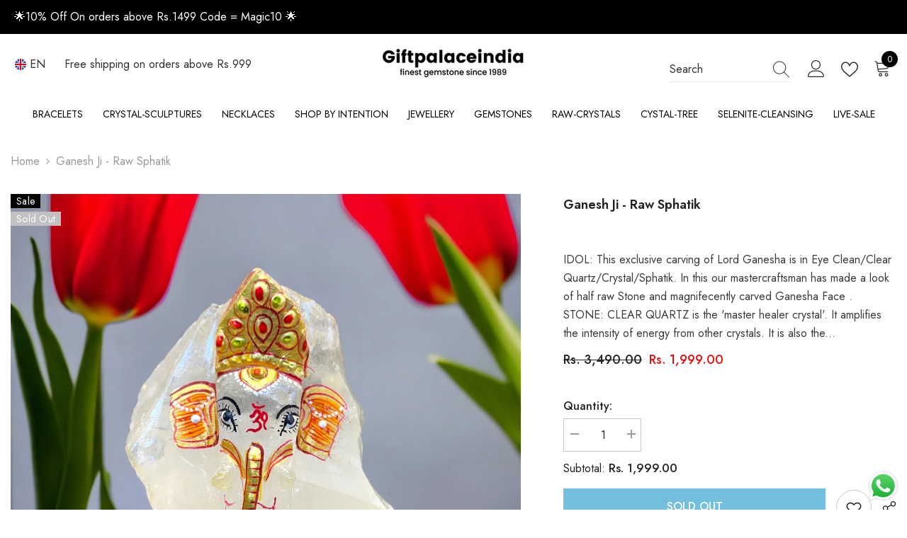

--- FILE ---
content_type: text/html; charset=utf-8
request_url: https://www.giftpalaceindia.com/products/ganesh-ji-raw-sphatik
body_size: 90771
content:
<!doctype html><html class="no-js" lang="en">
    <head>
  

	<!-- Added by AVADA SEO Suite -->
	

	<!-- /Added by AVADA SEO Suite -->
        <meta charset="utf-8">
        <meta http-equiv="X-UA-Compatible" content="IE=edge">
        <meta name="viewport" content="width=device-width,initial-scale=1">
        <meta name="theme-color" content="">
        <link rel="canonical" href="https://www.giftpalaceindia.com/products/ganesh-ji-raw-sphatik">
        <link rel="canonical" href="https://www.giftpalaceindia.com/products/ganesh-ji-raw-sphatik" canonical-shop-url="https://www.giftpalaceindia.com/"><link rel="shortcut icon" href="//www.giftpalaceindia.com/cdn/shop/files/fav_32x32.png?v=1684506308" type="image/png"><link rel="preconnect" href="https://cdn.shopify.com" crossorigin>
        <title>
            Ganesh ji - Raw Sphatik
 &ndash; Gift Palace India</title>
        
            <meta name="description" content="IDOL: This exclusive carving of Lord Ganesha is in Eye Clean/Clear Quartz/Crystal/Sphatik. In this our mastercraftsman has made a look of half raw Stone and magnifecently carved Ganesha Face . STONE: CLEAR QUARTZ is the &#39;master healer crystal&#39;. It amplifies the intensity of energy from other crystals. It is also the st">
        
        

<meta property="og:site_name" content="Gift Palace India">
<meta property="og:url" content="https://www.giftpalaceindia.com/products/ganesh-ji-raw-sphatik">
<meta property="og:title" content="Ganesh ji - Raw Sphatik">
<meta property="og:type" content="product">
<meta property="og:description" content="IDOL: This exclusive carving of Lord Ganesha is in Eye Clean/Clear Quartz/Crystal/Sphatik. In this our mastercraftsman has made a look of half raw Stone and magnifecently carved Ganesha Face . STONE: CLEAR QUARTZ is the &#39;master healer crystal&#39;. It amplifies the intensity of energy from other crystals. It is also the st"><meta property="og:image" content="http://www.giftpalaceindia.com/cdn/shop/files/IMG-8385.jpg?v=1697614092">
  <meta property="og:image:secure_url" content="https://www.giftpalaceindia.com/cdn/shop/files/IMG-8385.jpg?v=1697614092">
  <meta property="og:image:width" content="1729">
  <meta property="og:image:height" content="1729"><meta property="og:price:amount" content="1,999.00">
  <meta property="og:price:currency" content="INR"><meta name="twitter:site" content="@#"><meta name="twitter:card" content="summary_large_image">
<meta name="twitter:title" content="Ganesh ji - Raw Sphatik">
<meta name="twitter:description" content="IDOL: This exclusive carving of Lord Ganesha is in Eye Clean/Clear Quartz/Crystal/Sphatik. In this our mastercraftsman has made a look of half raw Stone and magnifecently carved Ganesha Face . STONE: CLEAR QUARTZ is the &#39;master healer crystal&#39;. It amplifies the intensity of energy from other crystals. It is also the st">

        <script>window.performance && window.performance.mark && window.performance.mark('shopify.content_for_header.start');</script><meta name="google-site-verification" content="jHzys8zjzeRmtGVUoNDxEEkmJ9kzcYynLX7JeuB4kUk">
<meta id="shopify-digital-wallet" name="shopify-digital-wallet" content="/76623610169/digital_wallets/dialog">
<link rel="alternate" type="application/json+oembed" href="https://www.giftpalaceindia.com/products/ganesh-ji-raw-sphatik.oembed">
<script async="async" src="/checkouts/internal/preloads.js?locale=en-IN"></script>
<script id="shopify-features" type="application/json">{"accessToken":"486d6117eadd6a988c3374f0eff046aa","betas":["rich-media-storefront-analytics"],"domain":"www.giftpalaceindia.com","predictiveSearch":true,"shopId":76623610169,"locale":"en"}</script>
<script>var Shopify = Shopify || {};
Shopify.shop = "faca4e.myshopify.com";
Shopify.locale = "en";
Shopify.currency = {"active":"INR","rate":"1.0"};
Shopify.country = "IN";
Shopify.theme = {"name":"recent copy for gokwik  ","id":181669298489,"schema_name":"Ella","schema_version":"6.4.2","theme_store_id":null,"role":"main"};
Shopify.theme.handle = "null";
Shopify.theme.style = {"id":null,"handle":null};
Shopify.cdnHost = "www.giftpalaceindia.com/cdn";
Shopify.routes = Shopify.routes || {};
Shopify.routes.root = "/";</script>
<script type="module">!function(o){(o.Shopify=o.Shopify||{}).modules=!0}(window);</script>
<script>!function(o){function n(){var o=[];function n(){o.push(Array.prototype.slice.apply(arguments))}return n.q=o,n}var t=o.Shopify=o.Shopify||{};t.loadFeatures=n(),t.autoloadFeatures=n()}(window);</script>
<script id="shop-js-analytics" type="application/json">{"pageType":"product"}</script>
<script defer="defer" async type="module" src="//www.giftpalaceindia.com/cdn/shopifycloud/shop-js/modules/v2/client.init-shop-cart-sync_D0dqhulL.en.esm.js"></script>
<script defer="defer" async type="module" src="//www.giftpalaceindia.com/cdn/shopifycloud/shop-js/modules/v2/chunk.common_CpVO7qML.esm.js"></script>
<script type="module">
  await import("//www.giftpalaceindia.com/cdn/shopifycloud/shop-js/modules/v2/client.init-shop-cart-sync_D0dqhulL.en.esm.js");
await import("//www.giftpalaceindia.com/cdn/shopifycloud/shop-js/modules/v2/chunk.common_CpVO7qML.esm.js");

  window.Shopify.SignInWithShop?.initShopCartSync?.({"fedCMEnabled":true,"windoidEnabled":true});

</script>
<script>(function() {
  var isLoaded = false;
  function asyncLoad() {
    if (isLoaded) return;
    isLoaded = true;
    var urls = ["https:\/\/cdn.nfcube.com\/instafeed-d1eef4527a02696ce83d8a7fe8f58d9d.js?shop=faca4e.myshopify.com","https:\/\/tracker.wigzopush.com\/shopify.js?orgtoken=Nbec5wW2REi3DlaKcxYvRg\u0026shop=faca4e.myshopify.com","https:\/\/sr-cdn.shiprocket.in\/sr-promise\/static\/uc.js?channel_id=4\u0026sr_company_id=186539\u0026shop=faca4e.myshopify.com"];
    for (var i = 0; i < urls.length; i++) {
      var s = document.createElement('script');
      s.type = 'text/javascript';
      s.async = true;
      s.src = urls[i];
      var x = document.getElementsByTagName('script')[0];
      x.parentNode.insertBefore(s, x);
    }
  };
  if(window.attachEvent) {
    window.attachEvent('onload', asyncLoad);
  } else {
    window.addEventListener('load', asyncLoad, false);
  }
})();</script>
<script id="__st">var __st={"a":76623610169,"offset":-18000,"reqid":"aeb7943a-d364-4415-8acf-2e4d71ba69d4-1764368921","pageurl":"www.giftpalaceindia.com\/products\/ganesh-ji-raw-sphatik","u":"8031818f6c57","p":"product","rtyp":"product","rid":8864383271225};</script>
<script>window.ShopifyPaypalV4VisibilityTracking = true;</script>
<script id="captcha-bootstrap">!function(){'use strict';const t='contact',e='account',n='new_comment',o=[[t,t],['blogs',n],['comments',n],[t,'customer']],c=[[e,'customer_login'],[e,'guest_login'],[e,'recover_customer_password'],[e,'create_customer']],r=t=>t.map((([t,e])=>`form[action*='/${t}']:not([data-nocaptcha='true']) input[name='form_type'][value='${e}']`)).join(','),a=t=>()=>t?[...document.querySelectorAll(t)].map((t=>t.form)):[];function s(){const t=[...o],e=r(t);return a(e)}const i='password',u='form_key',d=['recaptcha-v3-token','g-recaptcha-response','h-captcha-response',i],f=()=>{try{return window.sessionStorage}catch{return}},m='__shopify_v',_=t=>t.elements[u];function p(t,e,n=!1){try{const o=window.sessionStorage,c=JSON.parse(o.getItem(e)),{data:r}=function(t){const{data:e,action:n}=t;return t[m]||n?{data:e,action:n}:{data:t,action:n}}(c);for(const[e,n]of Object.entries(r))t.elements[e]&&(t.elements[e].value=n);n&&o.removeItem(e)}catch(o){console.error('form repopulation failed',{error:o})}}const l='form_type',E='cptcha';function T(t){t.dataset[E]=!0}const w=window,h=w.document,L='Shopify',v='ce_forms',y='captcha';let A=!1;((t,e)=>{const n=(g='f06e6c50-85a8-45c8-87d0-21a2b65856fe',I='https://cdn.shopify.com/shopifycloud/storefront-forms-hcaptcha/ce_storefront_forms_captcha_hcaptcha.v1.5.2.iife.js',D={infoText:'Protected by hCaptcha',privacyText:'Privacy',termsText:'Terms'},(t,e,n)=>{const o=w[L][v],c=o.bindForm;if(c)return c(t,g,e,D).then(n);var r;o.q.push([[t,g,e,D],n]),r=I,A||(h.body.append(Object.assign(h.createElement('script'),{id:'captcha-provider',async:!0,src:r})),A=!0)});var g,I,D;w[L]=w[L]||{},w[L][v]=w[L][v]||{},w[L][v].q=[],w[L][y]=w[L][y]||{},w[L][y].protect=function(t,e){n(t,void 0,e),T(t)},Object.freeze(w[L][y]),function(t,e,n,w,h,L){const[v,y,A,g]=function(t,e,n){const i=e?o:[],u=t?c:[],d=[...i,...u],f=r(d),m=r(i),_=r(d.filter((([t,e])=>n.includes(e))));return[a(f),a(m),a(_),s()]}(w,h,L),I=t=>{const e=t.target;return e instanceof HTMLFormElement?e:e&&e.form},D=t=>v().includes(t);t.addEventListener('submit',(t=>{const e=I(t);if(!e)return;const n=D(e)&&!e.dataset.hcaptchaBound&&!e.dataset.recaptchaBound,o=_(e),c=g().includes(e)&&(!o||!o.value);(n||c)&&t.preventDefault(),c&&!n&&(function(t){try{if(!f())return;!function(t){const e=f();if(!e)return;const n=_(t);if(!n)return;const o=n.value;o&&e.removeItem(o)}(t);const e=Array.from(Array(32),(()=>Math.random().toString(36)[2])).join('');!function(t,e){_(t)||t.append(Object.assign(document.createElement('input'),{type:'hidden',name:u})),t.elements[u].value=e}(t,e),function(t,e){const n=f();if(!n)return;const o=[...t.querySelectorAll(`input[type='${i}']`)].map((({name:t})=>t)),c=[...d,...o],r={};for(const[a,s]of new FormData(t).entries())c.includes(a)||(r[a]=s);n.setItem(e,JSON.stringify({[m]:1,action:t.action,data:r}))}(t,e)}catch(e){console.error('failed to persist form',e)}}(e),e.submit())}));const S=(t,e)=>{t&&!t.dataset[E]&&(n(t,e.some((e=>e===t))),T(t))};for(const o of['focusin','change'])t.addEventListener(o,(t=>{const e=I(t);D(e)&&S(e,y())}));const B=e.get('form_key'),M=e.get(l),P=B&&M;t.addEventListener('DOMContentLoaded',(()=>{const t=y();if(P)for(const e of t)e.elements[l].value===M&&p(e,B);[...new Set([...A(),...v().filter((t=>'true'===t.dataset.shopifyCaptcha))])].forEach((e=>S(e,t)))}))}(h,new URLSearchParams(w.location.search),n,t,e,['guest_login'])})(!0,!0)}();</script>
<script integrity="sha256-52AcMU7V7pcBOXWImdc/TAGTFKeNjmkeM1Pvks/DTgc=" data-source-attribution="shopify.loadfeatures" defer="defer" src="//www.giftpalaceindia.com/cdn/shopifycloud/storefront/assets/storefront/load_feature-81c60534.js" crossorigin="anonymous"></script>
<script data-source-attribution="shopify.dynamic_checkout.dynamic.init">var Shopify=Shopify||{};Shopify.PaymentButton=Shopify.PaymentButton||{isStorefrontPortableWallets:!0,init:function(){window.Shopify.PaymentButton.init=function(){};var t=document.createElement("script");t.src="https://www.giftpalaceindia.com/cdn/shopifycloud/portable-wallets/latest/portable-wallets.en.js",t.type="module",document.head.appendChild(t)}};
</script>
<script data-source-attribution="shopify.dynamic_checkout.buyer_consent">
  function portableWalletsHideBuyerConsent(e){var t=document.getElementById("shopify-buyer-consent"),n=document.getElementById("shopify-subscription-policy-button");t&&n&&(t.classList.add("hidden"),t.setAttribute("aria-hidden","true"),n.removeEventListener("click",e))}function portableWalletsShowBuyerConsent(e){var t=document.getElementById("shopify-buyer-consent"),n=document.getElementById("shopify-subscription-policy-button");t&&n&&(t.classList.remove("hidden"),t.removeAttribute("aria-hidden"),n.addEventListener("click",e))}window.Shopify?.PaymentButton&&(window.Shopify.PaymentButton.hideBuyerConsent=portableWalletsHideBuyerConsent,window.Shopify.PaymentButton.showBuyerConsent=portableWalletsShowBuyerConsent);
</script>
<script data-source-attribution="shopify.dynamic_checkout.cart.bootstrap">document.addEventListener("DOMContentLoaded",(function(){function t(){return document.querySelector("shopify-accelerated-checkout-cart, shopify-accelerated-checkout")}if(t())Shopify.PaymentButton.init();else{new MutationObserver((function(e,n){t()&&(Shopify.PaymentButton.init(),n.disconnect())})).observe(document.body,{childList:!0,subtree:!0})}}));
</script>
<script id="sections-script" data-sections="header-05" defer="defer" src="//www.giftpalaceindia.com/cdn/shop/t/5/compiled_assets/scripts.js?687"></script>
<script>window.performance && window.performance.mark && window.performance.mark('shopify.content_for_header.end');</script>

        <style>
    @import url('https://fonts.googleapis.com/css?family=Jost:300,300i,400,400i,500,500i,600,600i,700,700i,800,800i&display=swap');
                

          
                    
          
    

    :root {
        /* Settings Body */
        
            --font-body-family: Jost;
        
        --font-body-size: 16px;
        --font-body-weight: 400;
        --body-line-height: 26px;
        --body-letter-spacing: 0;

        /* Settings Heading */
        
            --font-heading-family: Jost;
        
        --font-heading-size: 24px;
        --font-heading-weight: 600;
        --font-heading-style: normal;
        --heading-line-height: 24px;
        --heading-letter-spacing: 0;
        --heading-text-transform: capitalize;
        --heading-border-height: 1px;

        /* Settings Navigation */
        /* Menu Lv1 */
        
            --font-menu-lv1-family: Jost;
        
        --font-menu-lv1-size: 14px;
        --font-menu-lv1-weight: 400;
        --menu-lv1-line-height: 24px;
        --menu-lv1-letter-spacing: 0;
        --menu-lv1-text-transform: uppercase;

        /* Menu Lv2 */
        
            --font-menu-lv2-family: Jost;
        
        --font-menu-lv2-size: 14px;
        --font-menu-lv2-weight: 400;
        --menu-lv2-line-height: 24px;
        --menu-lv2-letter-spacing: 0;
        --menu-lv2-text-transform: capitalize;

        /* Menu Lv3 */
        
            --font-menu-lv3-family: Jost;
        
        --font-menu-lv3-size: 14px;
        --font-menu-lv3-weight: 400;
        --menu-lv3-line-height: 24px;
        --menu-lv3-letter-spacing: 0;
        --menu-lv3-text-transform: capitalize;

        /* Mega Menu Lv2 */
        
            --font-mega-menu-lv2-family: Jost;
        
        --font-mega-menu-lv2-size: 16px;
        --font-mega-menu-lv2-weight: 500;
        --font-mega-menu-lv2-style: normal;
        --mega-menu-lv2-line-height: 20px;
        --mega-menu-lv2-letter-spacing: 0;
        --mega-menu-lv2-text-transform: capitalize;

        /* Mega Menu Lv3 */
        
            --font-mega-menu-lv3-family: Jost;
        
        --font-mega-menu-lv3-size: 16px;
        --font-mega-menu-lv3-weight: 400;
        --mega-menu-lv3-line-height: 24px;
        --mega-menu-lv3-letter-spacing: .02em;
        --mega-menu-lv3-text-transform: capitalize;

        /* Product Card Title */--product-title-font: Jost;--product-title-font-size : 16px;
        --product-title-font-weight : 400;
        --product-title-line-height: 26px;
        --product-title-letter-spacing: 0;
        --product-title-line-text : 1;
        --product-title-text-transform : capitalize;
        --product-title-margin-bottom: 10px;

        /* Product Card Vendor */--product-vendor-font: Jost;--product-vendor-font-size : 16px;
        --product-vendor-font-weight : 600;
        --product-vendor-font-style : normal;
        --product-vendor-line-height: 24px;
        --product-vendor-letter-spacing: 0;
        --product-vendor-text-transform : capitalize;
        --product-vendor-margin-bottom: 0px;

        /* Product Card Price */--product-price-font: Jost;--product-price-font-size : 16px;
        --product-price-font-weight : 500;
        --product-price-line-height: 22px;
        --product-price-letter-spacing: 0;
        --product-price-margin-top: 0px;
        --product-price-margin-bottom: 13px;

        /* Product Card Badge */--badge-font: Jost;--badge-font-size : 14px;
        --badge-font-weight : 400;
        --badge-text-transform : capitalize;
        --badge-letter-spacing: .02em;
        --badge-line-height: 20px;
        --badge-border-radius: 0px;
        --badge-padding-top: 0px;
        --badge-padding-bottom: 0px;
        --badge-padding-left-right: 8px;
        --badge-postion-top: 0px;
        --badge-postion-left-right: 0px;

        /* Product Quickview */
        --product-quickview-font-size : 12px;
        --product-quickview-line-height: 23px;
        --product-quickview-border-radius: 1px;
        --product-quickview-padding-top: 0px;
        --product-quickview-padding-bottom: 0px;
        --product-quickview-padding-left-right: 7px;
        --product-quickview-sold-out-product: #e95144;--product-quickview-box-shadow: none;/* Blog Card Tile */--blog-title-font: Jost;--blog-title-font-size : 18px;
        --blog-title-font-weight : 700;
        --blog-title-line-height: 36px;
        --blog-title-letter-spacing: .02em;
        --blog-title-text-transform : capitalize;

        /* Blog Card Info (Date, Author) */--blog-info-font: Jost;--blog-info-font-size : 14px;
        --blog-info-font-weight : 400;
        --blog-info-line-height: 22px;
        --blog-info-letter-spacing: .02em;
        --blog-info-text-transform : uppercase;

        /* Button 1 */--btn-1-font-family: Jost;--btn-1-font-size: 16px;
        --btn-1-font-weight: 500;
        --btn-1-text-transform: uppercase;
        --btn-1-line-height: 24px;
        --btn-1-letter-spacing: 0;
        --btn-1-text-align: center;
        --btn-1-border-radius: 0px;
        --btn-1-border-width: 1px;
        --btn-1-border-style: solid;
        --btn-1-padding-top: 9px;
        --btn-1-padding-bottom: 9px;
        --btn-1-horizontal-length: 0px;
        --btn-1-vertical-length: 0px;
        --btn-1-blur-radius: 0px;
        --btn-1-spread: 0px;
        
        
        
        
            --btn-1-inset: ;
        

        /* Button 2 */--btn-2-font-family: Jost;--btn-2-font-size: 16px;
        --btn-2-font-weight: 700;
        --btn-2-text-transform: uppercase;
        --btn-2-line-height: 24px;
        --btn-2-letter-spacing: .05em;
        --btn-2-text-align: center;
        --btn-2-border-radius: 0px;
        --btn-2-border-width: 1px;
        --btn-2-border-style: solid;
        --btn-2-padding-top: 20px;
        --btn-2-padding-bottom: 20px;
        --btn-2-horizontal-length: 0px;
        --btn-2-vertical-length: 0px;
        --btn-2-blur-radius: 0px;
        --btn-2-spread: 0px;
        
        
        
        
            --btn-2-inset: ;
        

        /* Button 3 */--btn-3-font-family: Jost;--btn-3-font-size: 16px;
        --btn-3-font-weight: 500;
        --btn-3-text-transform: uppercase;
        --btn-3-line-height: 24px;
        --btn-3-letter-spacing: 0;
        --btn-3-text-align: center;
        --btn-3-border-radius: 0px;
        --btn-3-border-width: 1px;
        --btn-3-border-style: solid;
        --btn-3-padding-top: 10px;
        --btn-3-padding-bottom: 9px;
        --btn-3-horizontal-length: 0px;
        --btn-3-vertical-length: 0px;
        --btn-3-blur-radius: 0px;
        --btn-3-spread: 0px;
        
        
        

        
            --btn-3-inset: ;
        

        /* Footer Heading */--footer-heading-font-family: Jost;--footer-heading-font-size : 16px;
        --footer-heading-font-weight : 700;
        --footer-heading-line-height : 22px;
        --footer-heading-letter-spacing : 0;
        --footer-heading-text-transform : capitalize;

        /* Footer Link */--footer-link-font-family: Jost;--footer-link-font-size : 14px;
        --footer-link-font-weight : 400;
        --footer-link-line-height : 35px;
        --footer-link-letter-spacing : 0;
        --footer-link-text-transform : capitalize;

        /* Page Title */
        
            --font-page-title-family: Jost;
        
        --font-page-title-size: 24px;
        --font-page-title-weight: 400;
        --font-page-title-style: normal;
        --page-title-line-height: 20px;
        --page-title-letter-spacing: .02em;
        --page-title-text-transform: uppercase;

        /* Font Product Tab Title */
        --font-tab-type-1: Jost;
        --font-tab-type-2: Jost;

        /* Text Size */
        --text-size-font-size : 10px;
        --text-size-font-weight : 400;
        --text-size-line-height : 22px;
        --text-size-letter-spacing : 0;
        --text-size-text-transform : uppercase;
        --text-size-color : #787878;

        /* Font Weight */
        --font-weight-normal: 400;
        --font-weight-medium: 500;
        --font-weight-semibold: 600;
        --font-weight-bold: 700;
        --font-weight-bolder: 800;
        --font-weight-black: 900;

        /* Radio Button */
        --form-label-checkbox-before-bg: #fff;
        --form-label-checkbox-before-border: #cecece;
        --form-label-checkbox-before-bg-checked: #000;

        /* Conatiner */
        --header-custom-width-container: 1800px;
        --body-custom-width-container: 1800px;
        --footer-custom-width-container: 1800px;

        /* Layout Boxed */
        --color-background-layout-boxed: #f8f8f8;/* Arrow */
        --position-horizontal-slick-arrow: 0;

        /* General Color*/
        --color-text: #232323;
        --color-text2: #969696;
        --color-global: #232323;
        --color-white: #FFFFFF;
        --color-grey: #868686;
        --color-black: #202020;
        --color-base-text-rgb: 35, 35, 35;
        --color-base-text2-rgb: 150, 150, 150;
        --color-background: #ffffff;
        --color-background-rgb: 255, 255, 255;
        --color-background-overylay: rgba(255, 255, 255, 0.9);
        --color-base-accent-text: ;
        --color-base-accent-1: ;
        --color-base-accent-2: ;
        --color-link: #232323;
        --color-link-hover: #232323;
        --color-error: #D93333;
        --color-error-bg: #FCEEEE;
        --color-success: #5A5A5A;
        --color-success-bg: #DFF0D8;
        --color-info: #202020;
        --color-info-bg: #FFF2DD;
        --color-link-underline: rgba(35, 35, 35, 0.5);

        --color-breadcrumb: #999999;
        --colors-breadcrumb-hover: #232323;
        --colors-breadcrumb-active: #999999;

        --border-global: #e6e6e6;
        --bg-global: #fafafa;

        --bg-planceholder: #fafafa;

        --color-warning: #fff;
        --bg-warning: #e0b252;

        --color-background-10 : #e9e9e9;
        --color-background-20 : #d3d3d3;
        --color-background-30 : #bdbdbd;
        --color-background-50 : #919191;
        --color-background-global : #919191;

        /* Arrow Color */
        --arrow-color: #232323;
        --arrow-background-color: #fff;
        --arrow-border-color: #cccccc;
        --arrow-color-hover: #ffffff;
        --arrow-background-color-hover: #232323;
        --arrow-border-color-hover: #232323;

        --arrow-width: 35px;
        --arrow-height: 35px;
        --arrow-size: 35px;
        --arrow-size-icon: 17px;
        --arrow-border-radius: 50%;
        --arrow-border-width: 1px;

        /* Pagination Color */
        --pagination-item-color: #3c3c3c;
        --pagination-item-color-active: #3c3c3c;
        --pagination-item-bg-color: 
        #fff;
        --pagination-item-bg-color-active: #fff;
        --pagination-item-border-color: #fff;
        --pagination-item-border-color-active: #3c3c3c;

        --pagination-arrow-color: #3c3c3c;
        --pagination-arrow-color-active: #3c3c3c;
        --pagination-arrow-bg-color: #fff;
        --pagination-arrow-bg-color-active: #fff;
        --pagination-arrow-border-color: #fff;
        --pagination-arrow-border-color-active: #fff;

        /* Dots Color */
        --dots-color: rgba(0,0,0,0);
        --dots-border-color: #868686;
        --dots-color-active: #000000;
        --dots-border-color-active: #000000;
        --dots-style2-background-opacity: #00000050;
        --dots-width: 12px;
        --dots-height: 12px;

        /* Button Color */
        --btn-1-color: #FFFFFF;
        --btn-1-bg: #000000;
        --btn-1-border: #000000;
        --btn-1-color-hover: #000000;
        --btn-1-bg-hover: #ffffff;
        --btn-1-border-hover: #000000;

        --btn-2-color: #232323;
        --btn-2-bg: #FFFFFF;
        --btn-2-border: #727272;
        --btn-2-color-hover: #FFFFFF;
        --btn-2-bg-hover: #232323;
        --btn-2-border-hover: #232323;

        --btn-3-color: #FFFFFF;
        --btn-3-bg: #e9514b;
        --btn-3-border: #e9514b;
        --btn-3-color-hover: #ffffff;
        --btn-3-bg-hover: #e9514b;
        --btn-3-border-hover: #e9514b;

        --anchor-transition: all ease .3s;
        --bg-white: #ffffff;
        --bg-black: #000000;
        --bg-grey: #808080;
        --icon: var(--color-text);
        --text-cart: #3c3c3c;
        --duration-short: 100ms;
        --duration-default: 350ms;
        --duration-long: 500ms;

        --form-input-bg: #ffffff;
        --form-input-border: #c7c7c7;
        --form-input-color: #232323;;
        --form-input-placeholder: #868686;
        --form-label: #232323;

        --new-badge-color: #232323;
        --new-badge-bg: #ffffff;
        --sale-badge-color: #ffffff;
        --sale-badge-bg: #060606;
        --sold-out-badge-color: #ffffff;
        --sold-out-badge-bg: #c1c1c1;
        --custom-badge-color: #ffffff;
        --custom-badge-bg: #232323;
        --bundle-badge-color: #ffffff;
        --bundle-badge-bg: #232323;
        
        --product-title-color : #232323;
        --product-title-color-hover : #8b714a;
        --product-vendor-color : #232323;
        --product-price-color : #232323;
        --product-sale-price-color : #e70e0e;
        --product-compare-price-color : #8c8c8c;
        --product-review-full-color : #ffb20d;
        --product-review-empty-color : #e6e6e6;
        --product-swatch-border : #cbcbcb;
        --product-swatch-border-active : #232323;
        --product-swatch-width : 40px;
        --product-swatch-height : 40px;
        --product-swatch-border-radius : 0px;
        --product-swatch-color-width : 40px;
        --product-swatch-color-height : 40px;
        --product-swatch-color-border-radius : 20px;
        --product-wishlist-color : #232323;
        --product-wishlist-bg : #fff;
        --product-wishlist-border : transparent;
        --product-wishlist-color-added : #ffffff;
        --product-wishlist-bg-added : #000000;
        --product-wishlist-border-added : transparent;
        --product-compare-color : #000000;
        --product-compare-bg : #FFFFFF;
        --product-compare-color-added : #D12442;
        --product-compare-bg-added : #FFFFFF;
        --product-hot-stock-text-color : #d62828;
        --product-quick-view-color : #232323;
        --product-cart-image-fit : contain;
        --product-title-variant-font-size: 16px;

            
          --product-quick-view-bg: rgba(255, 255, 255, 0.6);
        
        --product-quick-view-bg-above-button: rgba(255, 255, 255, 0.7);
        --product-quick-view-color-hover : #232323;
        --product-quick-view-bg-hover : #ffffff;

        --product-action-color : #ffffff;       
        --product-action-bg : #2fa1cf;
        --product-action-border : #2fa1cf;
        --product-action-color-hover : #191919;
        --product-action-bg-hover : #fff;
        --product-action-border-hover : #000000;

        /* Multilevel Category Filter */
        --color-label-multiLevel-categories: #232323;
        --bg-label-multiLevel-categories: #fff;
        --color-button-multiLevel-categories: #fff;
        --bg-button-multiLevel-categories: #ff8b21;
        --border-button-multiLevel-categories: #ff736b;
        --hover-color-button-multiLevel-categories: #fff;
        --hover-bg-button-multiLevel-categories: #ff8b21;--cart-item-bg : #ffffff;
            --cart-item-border : #e8e8e8;
            --cart-item-border-width : 1px;
            --cart-item-border-style : solid;
            --free-shipping-height : 10px;
            --free-shipping-border-radius : 20px;
            --free-shipping-color : #727272;
            --free-shipping-bg : #ededed;
            --free-shipping-bg-1: #f44336;
            --free-shipping-bg-2: #ffc206;
            --free-shipping-bg-3: #69c69c;
            --free-shipping-bg-4: #69c69c;
            --free-shipping-min-height : 20.0px;
        

        --w-product-swatch-custom: 30px;
        --h-product-swatch-custom: 30px;
        --w-product-swatch-custom-mb: 20px;
        --h-product-swatch-custom-mb: 20px;
        --font-size-product-swatch-more: 12px;

        --swatch-border : #cbcbcb;
        --swatch-border-active : #232323;

        --variant-size: #232323;
        --variant-size-border: #e7e7e7;
        --variant-size-bg: #ffffff;
        --variant-size-hover: #ffffff;
        --variant-size-border-hover: #232323;
        --variant-size-bg-hover: #232323;

        --variant-bg : #ffffff;
        --variant-color : #232323;
        --variant-bg-active : #ffffff;
        --variant-color-active : #232323;

        /* Font Size Text Social */
        --fontsize-text-social: 12px;
        
        /* Sidebar Animation */
        --page-content-distance: 64px;
        --sidebar-content-distance: 40px;
        --button-transition-ease: cubic-bezier(.25,.46,.45,.94);

        /* Loading Spinner Color */
        --spinner-top-color: #1796c9;
        --spinner-right-color: #4dd4c6;
        --spinner-bottom-color: #191919;
        --spinner-left-color: #f6f6f6;

        /* Product Card Marquee */
        --product-marquee-background-color: ;
        --product-marquee-text-color: #FFFFFF;
        --product-marquee-text-size: 14px;
        --product-marquee-text-mobile-size: 14px;
        --product-marquee-text-weight: 400;
        --product-marquee-text-transform: none;
        --product-marquee-text-style: italic;
        --product-marquee-speed: ;  
        --product-marquee-line-height: calc(var(--product-marquee-text-mobile-size) * 1.5);
    }
</style>
        <link href="//www.giftpalaceindia.com/cdn/shop/t/5/assets/base.css?v=162703503568499662191760087606" rel="stylesheet" type="text/css" media="all" />
<link href="//www.giftpalaceindia.com/cdn/shop/t/5/assets/custom.css?v=34313079886828282951760087668" rel="stylesheet" type="text/css" media="all" />
<link href="//www.giftpalaceindia.com/cdn/shop/t/5/assets/animated.css?v=126396381318837220781760087604" rel="stylesheet" type="text/css" media="all" />
<link href="//www.giftpalaceindia.com/cdn/shop/t/5/assets/component-card.css?v=77690346337914199191760087618" rel="stylesheet" type="text/css" media="all" />
<link href="//www.giftpalaceindia.com/cdn/shop/t/5/assets/component-loading-overlay.css?v=170491267859233445071760087640" rel="stylesheet" type="text/css" media="all" />
<link href="//www.giftpalaceindia.com/cdn/shop/t/5/assets/component-loading-banner.css?v=167051128757171055331760087640" rel="stylesheet" type="text/css" media="all" />
<link href="//www.giftpalaceindia.com/cdn/shop/t/5/assets/component-quick-cart.css?v=126996619163600602561760087655" rel="stylesheet" type="text/css" media="all" />
<link rel="stylesheet" href="//www.giftpalaceindia.com/cdn/shop/t/5/assets/vendor.css?v=164616260963476715651760087698" media="print" onload="this.media='all'">
<noscript><link href="//www.giftpalaceindia.com/cdn/shop/t/5/assets/vendor.css?v=164616260963476715651760087698" rel="stylesheet" type="text/css" media="all" /></noscript>


	<link href="//www.giftpalaceindia.com/cdn/shop/t/5/assets/component-card-06.css?v=96174362710051122241760087616" rel="stylesheet" type="text/css" media="all" />

<link rel="stylesheet" href="//www.giftpalaceindia.com/cdn/shop/t/5/assets/component-newsletter.css?v=54058530822278129331760087646" media="print" onload="this.media='all'">
<link rel="stylesheet" href="//www.giftpalaceindia.com/cdn/shop/t/5/assets/component-slider.css?v=37888473738646685221760087661" media="print" onload="this.media='all'">
<link rel="stylesheet" href="//www.giftpalaceindia.com/cdn/shop/t/5/assets/component-list-social.css?v=102044711114163579551760087639" media="print" onload="this.media='all'"><link rel="stylesheet" href="//www.giftpalaceindia.com/cdn/shop/t/5/assets/component-predictive-search.css?v=50559763183045526481760087648" media="print" onload="this.media='all'"><noscript><link href="//www.giftpalaceindia.com/cdn/shop/t/5/assets/component-newsletter.css?v=54058530822278129331760087646" rel="stylesheet" type="text/css" media="all" /></noscript>
<noscript><link href="//www.giftpalaceindia.com/cdn/shop/t/5/assets/component-slider.css?v=37888473738646685221760087661" rel="stylesheet" type="text/css" media="all" /></noscript>
<noscript><link href="//www.giftpalaceindia.com/cdn/shop/t/5/assets/component-list-social.css?v=102044711114163579551760087639" rel="stylesheet" type="text/css" media="all" /></noscript>
        <script src="//www.giftpalaceindia.com/cdn/shop/t/5/assets/vendor.js?v=50823196851932006391760087699" type="text/javascript"></script>
<script src="//www.giftpalaceindia.com/cdn/shop/t/5/assets/global.js?v=79286703038954127541760087672" type="text/javascript"></script>
<script src="//www.giftpalaceindia.com/cdn/shop/t/5/assets/lazysizes.min.js?v=122719776364282065531760087686" type="text/javascript"></script>
<script src="//www.giftpalaceindia.com/cdn/shop/t/5/assets/predictive-search.js?v=31478391494289611481760087688" defer="defer"></script>

<script>
    window.lazySizesConfig = window.lazySizesConfig || {};
    lazySizesConfig.loadMode = 1;
    window.lazySizesConfig.init = false;
    lazySizes.init();

    window.rtl_slick = false;
    window.mobile_menu = 'default';
    window.money_format = 'Rs. {{amount}}';
    window.shop_currency = 'INR';
    window.show_multiple_currencies = false;
    window.routes = {
        root: '',
        cart: '/cart',
        cart_add_url: '/cart/add',
        cart_change_url: '/cart/change',
        cart_update_url: '/cart/update',
        collection_all: '/collections/all',
        predictive_search_url: '/search/suggest',
        search_url: '/search'
    }; 
    window.button_load_more = {
        default: `Show more`,
        loading: `Loading...`,
        view_all: `View All Collection`,
        no_more: `No More Product`
    };
    window.after_add_to_cart = {
        type: 'quick_cart',
        message: `is added to your shopping cart.`
    };
    window.quick_shop = {
        show: false,
        see_details: `View Full Details`,
    };
    window.quick_cart = {
        show: true
    };
    window.cartStrings = {
        error: `There was an error while updating your cart. Please try again.`,
        quantityError: `You can only add [quantity] of this item to your cart.`,
        addProductOutQuantity: `You can only add [maxQuantity] of this product to your cart`,
        addProductOutQuantity2: `The quantity of this product is insufficient.`,
        cartErrorMessage: `Translation missing: en.sections.cart.cart_quantity_error_prefix`,
        soldoutText: `sold out`,
        alreadyText: `all`,
    };
    window.variantStrings = {
        addToCart: `Add to cart`,
        addingToCart: `Adding to cart...`,
        addedToCart: `Added to cart`,
        submit: `Submit`,
        soldOut: `Sold out`,
        unavailable: `Unavailable`,
        soldOut_message: `This variant is sold out!`,
        unavailable_message: `This variant is unavailable!`,
        addToCart_message: `You must select at least one products to add!`,
        select: `Select Options`,
        preOrder: `Pre-Order`,
        add: `Add`
    };
    window.inventory_text = {
        hotStock: `Hurry up! only [inventory] left`,
        hotStock2: `Please hurry! Only [inventory] left in stock`,
        warningQuantity: `Maximum quantity: [inventory]`,
        inStock: `In Stock`,
        outOfStock: `Out Of Stock`,
        manyInStock: `Many In Stock`,
        show_options: `Show Variants`,
        hide_options: `Hide Variants`,
        adding : `Adding`,
        thank_you : `Thank You`,
        add_more : `Add More`,
        cart_feedback : `Added`
    };
    
        
            window.free_shipping_price = 999;
        
        window.free_shipping_text = {
            free_shipping_message: `Free shipping for all orders over`,
            free_shipping_message_1: `You qualify for free shipping!`,
            free_shipping_message_2:`Only`,
            free_shipping_message_3: `away from`,
            free_shipping_message_4: `free shipping`,
            free_shipping_1: `Free`,
            free_shipping_2: `TBD`
        };
    
    
        window.notify_me = {
            show: true,
            mail: `example@domain.com`,
            subject: `Out Of Stock Notification from Halothemes Store`,
            label: `Shopify`,
            success: `Thanks! We&#39;ve received your request and will respond shortly when this product / variant becomes available!`,
            error: `Please use a valid email address, such as john@example.com.`,
            button: `Notify me`
        };
    
    
    window.compare = {
        show: true,
        add: `Add To Compare`,
        added: `Added To Compare`,
        message: `You must select at least two products to compare!`
    };
    window.wishlist = {
        show: true,
        add: `Add to wishlist`,
        added: `Added to wishlist`,
        empty: `No product is added to your wishlist`,
        continue_shopping: `Continue Shopping`
    };
    window.pagination = {
        style: 2,
        next: `Next`,
        prev: `Prev`
    }
    window.review = {
        show: true,
        show_quick_view: true
    };
    window.countdown = {
        text: `Limited-Time Offers, End in:`,
        day: `D`,
        hour: `H`,
        min: `M`,
        sec: `S`,
        day_2: `Days`,
        hour_2: `Hours`,
        min_2: `Mins`,
        sec_2: `Secs`,
        days: `Days`,
        hours: `Hours`,
        mins: `Mins`,
        secs: `Secs`,
        d: `d`,
        h: `h`,
        m: `m`,
        s: `s`
    };
    window.customer_view = {
        text: `[number] customers are viewing this product`
    };

    
        window.arrows = {
            icon_next: `<button type="button" class="slick-next" aria-label="Next"><svg xmlns="http://www.w3.org/2000/svg" viewBox="0 0 24 24"><path d="M 7.75 1.34375 L 6.25 2.65625 L 14.65625 12 L 6.25 21.34375 L 7.75 22.65625 L 16.75 12.65625 L 17.34375 12 L 16.75 11.34375 Z"></path></svg></button>`,
            icon_prev: `<button type="button" class="slick-prev" aria-label="Previous"><svg xmlns="http://www.w3.org/2000/svg" viewBox="0 0 24 24"><path d="M 7.75 1.34375 L 6.25 2.65625 L 14.65625 12 L 6.25 21.34375 L 7.75 22.65625 L 16.75 12.65625 L 17.34375 12 L 16.75 11.34375 Z"></path></svg></button>`
        }
    

    window.dynamic_browser_title = {
        show: true,
        text: ''
    };
    
    window.show_more_btn_text = {
        show_more: `Show More`,
        show_less: `Show Less`,
        show_all: `Show All`,
    };

    function getCookie(cname) {
        let name = cname + "=";
        let decodedCookie = decodeURIComponent(document.cookie);
        let ca = decodedCookie.split(';');
        for(let i = 0; i <ca.length; i++) {
          let c = ca[i];
          while (c.charAt(0) == ' ') {
            c = c.substring(1);
          }
          if (c.indexOf(name) == 0) {
            return c.substring(name.length, c.length);
          }
        }
        return "";
    }
    
    const cookieAnnouncemenClosed = getCookie('announcement');
    window.announcementClosed = cookieAnnouncemenClosed === 'closed'
</script>

        <script>document.documentElement.className = document.documentElement.className.replace('no-js', 'js');</script><meta name="google-site-verification" content="jHzys8zjzeRmtGVUoNDxEEkmJ9kzcYynLX7JeuB4kUk" />
      <!-- Meta Pixel Code -->
<script>
!function(f,b,e,v,n,t,s)
{if(f.fbq)return;n=f.fbq=function(){n.callMethod?
n.callMethod.apply(n,arguments):n.queue.push(arguments)};
if(!f._fbq)f._fbq=n;n.push=n;n.loaded=!0;n.version='2.0';
n.queue=[];t=b.createElement(e);t.async=!0;
t.src=v;s=b.getElementsByTagName(e)[0];
s.parentNode.insertBefore(t,s)}(window, document,'script',
'https://connect.facebook.net/en_US/fbevents.js');
fbq('init', '6026655854124379');
fbq('track', 'PageView');
</script>
<noscript><img height="1" width="1" style="display:none"
src="https://www.facebook.com/tr?id=6026655854124379&ev=PageView&noscript=1"
/></noscript>
<!-- End Meta Pixel Code -->
    
<script>
    
    
    
    
    var gsf_conversion_data = {page_type : 'product', event : 'view_item', data : {product_data : [{variant_id : 47290310820153, product_id : 8864383271225, name : "Ganesh ji - Raw Sphatik", price : "1999.00", currency : "INR", sku : "", brand : "My Store", variant : "Default Title", category : "", quantity : "0" }], total_price : "1999.00", shop_currency : "INR"}};
    
</script>
<!-- BEGIN app block: shopify://apps/judge-me-reviews/blocks/judgeme_core/61ccd3b1-a9f2-4160-9fe9-4fec8413e5d8 --><!-- Start of Judge.me Core -->




<link rel="dns-prefetch" href="https://cdnwidget.judge.me">
<link rel="dns-prefetch" href="https://cdn.judge.me">
<link rel="dns-prefetch" href="https://cdn1.judge.me">
<link rel="dns-prefetch" href="https://api.judge.me">

<script data-cfasync='false' class='jdgm-settings-script'>window.jdgmSettings={"pagination":5,"disable_web_reviews":false,"badge_no_review_text":"No reviews","badge_n_reviews_text":"{{ n }} review/reviews","hide_badge_preview_if_no_reviews":true,"badge_hide_text":false,"enforce_center_preview_badge":false,"widget_title":"Customer Reviews","widget_open_form_text":"Write a review","widget_close_form_text":"Cancel review","widget_refresh_page_text":"Refresh page","widget_summary_text":"Based on {{ number_of_reviews }} review/reviews","widget_no_review_text":"Be the first to write a review","widget_name_field_text":"Display name","widget_verified_name_field_text":"Verified Name (public)","widget_name_placeholder_text":"Display name","widget_required_field_error_text":"This field is required.","widget_email_field_text":"Email address","widget_verified_email_field_text":"Verified Email (private, can not be edited)","widget_email_placeholder_text":"Your email address","widget_email_field_error_text":"Please enter a valid email address.","widget_rating_field_text":"Rating","widget_review_title_field_text":"Review Title","widget_review_title_placeholder_text":"Give your review a title","widget_review_body_field_text":"Review content","widget_review_body_placeholder_text":"Start writing here...","widget_pictures_field_text":"Picture/Video (optional)","widget_submit_review_text":"Submit Review","widget_submit_verified_review_text":"Submit Verified Review","widget_submit_success_msg_with_auto_publish":"Thank you! Please refresh the page in a few moments to see your review. You can remove or edit your review by logging into \u003ca href='https://judge.me/login' target='_blank' rel='nofollow noopener'\u003eJudge.me\u003c/a\u003e","widget_submit_success_msg_no_auto_publish":"Thank you! Your review will be published as soon as it is approved by the shop admin. You can remove or edit your review by logging into \u003ca href='https://judge.me/login' target='_blank' rel='nofollow noopener'\u003eJudge.me\u003c/a\u003e","widget_show_default_reviews_out_of_total_text":"Showing {{ n_reviews_shown }} out of {{ n_reviews }} reviews.","widget_show_all_link_text":"Show all","widget_show_less_link_text":"Show less","widget_author_said_text":"{{ reviewer_name }} said:","widget_days_text":"{{ n }} days ago","widget_weeks_text":"{{ n }} week/weeks ago","widget_months_text":"{{ n }} month/months ago","widget_years_text":"{{ n }} year/years ago","widget_yesterday_text":"Yesterday","widget_today_text":"Today","widget_replied_text":"\u003e\u003e {{ shop_name }} replied:","widget_read_more_text":"Read more","widget_rating_filter_see_all_text":"See all reviews","widget_sorting_most_recent_text":"Most Recent","widget_sorting_highest_rating_text":"Highest Rating","widget_sorting_lowest_rating_text":"Lowest Rating","widget_sorting_with_pictures_text":"Only Pictures","widget_sorting_most_helpful_text":"Most Helpful","widget_open_question_form_text":"Ask a question","widget_reviews_subtab_text":"Reviews","widget_questions_subtab_text":"Questions","widget_question_label_text":"Question","widget_answer_label_text":"Answer","widget_question_placeholder_text":"Write your question here","widget_submit_question_text":"Submit Question","widget_question_submit_success_text":"Thank you for your question! We will notify you once it gets answered.","verified_badge_text":"Verified","verified_badge_placement":"left-of-reviewer-name","widget_hide_border":false,"widget_social_share":false,"all_reviews_include_out_of_store_products":true,"all_reviews_out_of_store_text":"(out of store)","all_reviews_product_name_prefix_text":"about","enable_review_pictures":true,"review_date_format":"timestamp","widget_product_reviews_subtab_text":"Product Reviews","widget_shop_reviews_subtab_text":"Shop Reviews","widget_write_a_store_review_text":"Write a Store Review","widget_other_languages_heading":"Reviews in Other Languages","widget_translate_review_text":"Translate review to {{ language }}","widget_translating_review_text":"Translating...","widget_show_original_translation_text":"Show original ({{ language }})","widget_translate_review_failed_text":"Review couldn't be translated.","widget_translate_review_retry_text":"Retry","widget_translate_review_try_again_later_text":"Try again later","widget_sorting_pictures_first_text":"Pictures First","floating_tab_button_name":"★ Reviews","floating_tab_title":"Let customers speak for us","floating_tab_url":"","floating_tab_url_enabled":false,"all_reviews_text_badge_text":"Customers rate us {{ shop.metafields.judgeme.all_reviews_rating | round: 1 }}/5 based on {{ shop.metafields.judgeme.all_reviews_count }} reviews.","all_reviews_text_badge_text_branded_style":"{{ shop.metafields.judgeme.all_reviews_rating | round: 1 }} out of 5 stars based on {{ shop.metafields.judgeme.all_reviews_count }} reviews","all_reviews_text_badge_url":"","featured_carousel_title":"Let customers speak for us","featured_carousel_count_text":"from {{ n }} reviews","featured_carousel_url":"","verified_count_badge_url":"","picture_reminder_submit_button":"Upload Pictures","widget_sorting_videos_first_text":"Videos First","widget_review_pending_text":"Pending","remove_microdata_snippet":true,"preview_badge_no_question_text":"No questions","preview_badge_n_question_text":"{{ number_of_questions }} question/questions","widget_search_bar_placeholder":"Search reviews","widget_sorting_verified_only_text":"Verified only","featured_carousel_verified_badge_enable":true,"featured_carousel_more_reviews_button_text":"Read more reviews","featured_carousel_view_product_button_text":"View product","all_reviews_page_load_more_text":"Load More Reviews","widget_advanced_speed_features":5,"widget_public_name_text":"displayed publicly like","default_reviewer_name_has_non_latin":true,"widget_reviewer_anonymous":"Anonymous","medals_widget_title":"Judge.me Review Medals","widget_invalid_yt_video_url_error_text":"Not a YouTube video URL","widget_max_length_field_error_text":"Please enter no more than {0} characters.","widget_verified_by_shop_text":"Verified by Shop","widget_load_with_code_splitting":true,"widget_ugc_title":"Made by us, Shared by you","widget_ugc_subtitle":"Tag us to see your picture featured in our page","widget_ugc_primary_button_text":"Buy Now","widget_ugc_secondary_button_text":"Load More","widget_ugc_reviews_button_text":"View Reviews","widget_summary_average_rating_text":"{{ average_rating }} out of 5","widget_media_grid_title":"Customer photos \u0026 videos","widget_media_grid_see_more_text":"See more","widget_verified_by_judgeme_text":"Verified by Judge.me","widget_verified_by_judgeme_text_in_store_medals":"Verified by Judge.me","widget_media_field_exceed_quantity_message":"Sorry, we can only accept {{ max_media }} for one review.","widget_media_field_exceed_limit_message":"{{ file_name }} is too large, please select a {{ media_type }} less than {{ size_limit }}MB.","widget_review_submitted_text":"Review Submitted!","widget_question_submitted_text":"Question Submitted!","widget_close_form_text_question":"Cancel","widget_write_your_answer_here_text":"Write your answer here","widget_enabled_branded_link":true,"widget_show_collected_by_judgeme":true,"widget_collected_by_judgeme_text":"collected by Judge.me","widget_load_more_text":"Load More","widget_full_review_text":"Full Review","widget_read_more_reviews_text":"Read More Reviews","widget_read_questions_text":"Read Questions","widget_questions_and_answers_text":"Questions \u0026 Answers","widget_verified_by_text":"Verified by","widget_verified_text":"Verified","widget_number_of_reviews_text":"{{ number_of_reviews }} reviews","widget_back_button_text":"Back","widget_next_button_text":"Next","widget_custom_forms_filter_button":"Filters","how_reviews_are_collected":"How reviews are collected?","widget_gdpr_statement":"How we use your data: We'll only contact you about the review you left, and only if necessary. By submitting your review, you agree to Judge.me's \u003ca href='https://judge.me/terms' target='_blank' rel='nofollow noopener'\u003eterms\u003c/a\u003e, \u003ca href='https://judge.me/privacy' target='_blank' rel='nofollow noopener'\u003eprivacy\u003c/a\u003e and \u003ca href='https://judge.me/content-policy' target='_blank' rel='nofollow noopener'\u003econtent\u003c/a\u003e policies.","review_snippet_widget_round_border_style":true,"review_snippet_widget_card_color":"#FFFFFF","review_snippet_widget_slider_arrows_background_color":"#FFFFFF","review_snippet_widget_slider_arrows_color":"#000000","review_snippet_widget_star_color":"#108474","all_reviews_product_variant_label_text":"Variant: ","widget_show_verified_branding":true,"redirect_reviewers_invited_via_email":"review_widget","review_content_screen_title_text":"How would you rate this product?","review_content_introduction_text":"We would love it if you would share a bit about your experience.","one_star_review_guidance_text":"Poor","five_star_review_guidance_text":"Great","customer_information_screen_title_text":"About you","customer_information_introduction_text":"Please tell us more about you.","custom_questions_screen_title_text":"Your experience in more detail","custom_questions_introduction_text":"Here are a few questions to help us understand more about your experience.","review_submitted_screen_title_text":"Thanks for your review!","review_submitted_screen_thank_you_text":"We are processing it and it will appear on the store soon.","review_submitted_screen_email_verification_text":"Please confirm your email by clicking the link we just sent you. This helps us keep reviews authentic.","reviewer_media_screen_title_picture_text":"Share a picture","reviewer_media_introduction_picture_text":"Upload a photo to support your review.","reviewer_media_upload_picture_text":"Share a picture","reviewer_media_screen_title_video_text":"Share a video","reviewer_media_introduction_video_text":"Upload a video to support your review.","reviewer_media_upload_video_text":"Share a video","reviewer_media_screen_title_picture_or_video_text":"Share a picture or video","reviewer_media_introduction_picture_or_video_text":"Upload a photo or video to support your review.","reviewer_media_upload_picture_or_video_text":"Share a picture or video","reviewer_media_youtube_url_text":"Paste your Youtube URL here","advanced_settings_next_step_button_text":"Next","advanced_settings_close_review_button_text":"Close","write_review_flow_required_text":"Required","write_review_flow_privacy_message_text":"We respect your privacy.","write_review_flow_anonymous_text":"Post review as anonymous","write_review_flow_visibility_text":"This won't be visible to other customers.","write_review_flow_multiple_selection_help_text":"Select as many as you like","write_review_flow_single_selection_help_text":"Select one option","write_review_flow_required_field_error_text":"This field is required","write_review_flow_invalid_email_error_text":"Please enter a valid email address","write_review_flow_max_length_error_text":"Max. {{ max_length }} characters.","write_review_flow_media_upload_text":"\u003cb\u003eClick to upload\u003c/b\u003e or drag and drop","write_review_flow_gdpr_statement":"We'll only contact you about your review if necessary. By submitting your review, you agree to our \u003ca href='https://judge.me/terms' target='_blank' rel='nofollow noopener'\u003eterms and conditions\u003c/a\u003e and \u003ca href='https://judge.me/privacy' target='_blank' rel='nofollow noopener'\u003eprivacy policy\u003c/a\u003e.","transparency_badges_collected_via_store_invite_text":"Review collected via store invitation","transparency_badges_from_another_provider_text":"Review collected from another provider","transparency_badges_collected_from_store_visitor_text":"Review collected from a store visitor","transparency_badges_written_in_google_text":"Review written in Google","transparency_badges_written_in_etsy_text":"Review written in Etsy","transparency_badges_written_in_shop_app_text":"Review written in Shop App","transparency_badges_earned_reward_text":"Review earned a reward for future purchase","preview_badge_collection_page_install_preference":true,"preview_badge_product_page_install_preference":true,"review_widget_best_location":true,"platform":"shopify","branding_url":"https://app.judge.me/reviews/stores/www.giftpalaceindia.com","branding_text":"Powered by Judge.me","locale":"en","reply_name":"Gift Palace India","widget_version":"3.0","footer":true,"autopublish":true,"review_dates":false,"enable_custom_form":false,"shop_use_review_site":true,"shop_locale":"en","enable_multi_locales_translations":false,"show_review_title_input":true,"review_verification_email_status":"always","can_be_branded":true,"reply_name_text":"Gift Palace India"};</script> <style class='jdgm-settings-style'>.jdgm-xx{left:0}:root{--jdgm-primary-color: #108474;--jdgm-secondary-color: rgba(16,132,116,0.1);--jdgm-star-color: #108474;--jdgm-write-review-text-color: white;--jdgm-write-review-bg-color: #108474;--jdgm-paginate-color: #108474;--jdgm-border-radius: 0;--jdgm-reviewer-name-color: #108474}.jdgm-histogram__bar-content{background-color:#108474}.jdgm-rev[data-verified-buyer=true] .jdgm-rev__icon.jdgm-rev__icon:after,.jdgm-rev__buyer-badge.jdgm-rev__buyer-badge{color:white;background-color:#108474}.jdgm-review-widget--small .jdgm-gallery.jdgm-gallery .jdgm-gallery__thumbnail-link:nth-child(8) .jdgm-gallery__thumbnail-wrapper.jdgm-gallery__thumbnail-wrapper:before{content:"See more"}@media only screen and (min-width: 768px){.jdgm-gallery.jdgm-gallery .jdgm-gallery__thumbnail-link:nth-child(8) .jdgm-gallery__thumbnail-wrapper.jdgm-gallery__thumbnail-wrapper:before{content:"See more"}}.jdgm-prev-badge[data-average-rating='0.00']{display:none !important}.jdgm-rev .jdgm-rev__timestamp,.jdgm-quest .jdgm-rev__timestamp,.jdgm-carousel-item__timestamp{display:none !important}.jdgm-author-all-initials{display:none !important}.jdgm-author-last-initial{display:none !important}.jdgm-rev-widg__title{visibility:hidden}.jdgm-rev-widg__summary-text{visibility:hidden}.jdgm-prev-badge__text{visibility:hidden}.jdgm-rev__prod-link-prefix:before{content:'about'}.jdgm-rev__variant-label:before{content:'Variant: '}.jdgm-rev__out-of-store-text:before{content:'(out of store)'}@media only screen and (min-width: 768px){.jdgm-rev__pics .jdgm-rev_all-rev-page-picture-separator,.jdgm-rev__pics .jdgm-rev__product-picture{display:none}}@media only screen and (max-width: 768px){.jdgm-rev__pics .jdgm-rev_all-rev-page-picture-separator,.jdgm-rev__pics .jdgm-rev__product-picture{display:none}}.jdgm-preview-badge[data-template="index"]{display:none !important}.jdgm-verified-count-badget[data-from-snippet="true"]{display:none !important}.jdgm-carousel-wrapper[data-from-snippet="true"]{display:none !important}.jdgm-all-reviews-text[data-from-snippet="true"]{display:none !important}.jdgm-medals-section[data-from-snippet="true"]{display:none !important}.jdgm-ugc-media-wrapper[data-from-snippet="true"]{display:none !important}.jdgm-review-snippet-widget .jdgm-rev-snippet-widget__cards-container .jdgm-rev-snippet-card{border-radius:8px;background:#fff}.jdgm-review-snippet-widget .jdgm-rev-snippet-widget__cards-container .jdgm-rev-snippet-card__rev-rating .jdgm-star{color:#108474}.jdgm-review-snippet-widget .jdgm-rev-snippet-widget__prev-btn,.jdgm-review-snippet-widget .jdgm-rev-snippet-widget__next-btn{border-radius:50%;background:#fff}.jdgm-review-snippet-widget .jdgm-rev-snippet-widget__prev-btn>svg,.jdgm-review-snippet-widget .jdgm-rev-snippet-widget__next-btn>svg{fill:#000}.jdgm-full-rev-modal.rev-snippet-widget .jm-mfp-container .jm-mfp-content,.jdgm-full-rev-modal.rev-snippet-widget .jm-mfp-container .jdgm-full-rev__icon,.jdgm-full-rev-modal.rev-snippet-widget .jm-mfp-container .jdgm-full-rev__pic-img,.jdgm-full-rev-modal.rev-snippet-widget .jm-mfp-container .jdgm-full-rev__reply{border-radius:8px}.jdgm-full-rev-modal.rev-snippet-widget .jm-mfp-container .jdgm-full-rev[data-verified-buyer="true"] .jdgm-full-rev__icon::after{border-radius:8px}.jdgm-full-rev-modal.rev-snippet-widget .jm-mfp-container .jdgm-full-rev .jdgm-rev__buyer-badge{border-radius:calc( 8px / 2 )}.jdgm-full-rev-modal.rev-snippet-widget .jm-mfp-container .jdgm-full-rev .jdgm-full-rev__replier::before{content:'Gift Palace India'}.jdgm-full-rev-modal.rev-snippet-widget .jm-mfp-container .jdgm-full-rev .jdgm-full-rev__product-button{border-radius:calc( 8px * 6 )}
</style> <style class='jdgm-settings-style'></style>

  
  
  
  <style class='jdgm-miracle-styles'>
  @-webkit-keyframes jdgm-spin{0%{-webkit-transform:rotate(0deg);-ms-transform:rotate(0deg);transform:rotate(0deg)}100%{-webkit-transform:rotate(359deg);-ms-transform:rotate(359deg);transform:rotate(359deg)}}@keyframes jdgm-spin{0%{-webkit-transform:rotate(0deg);-ms-transform:rotate(0deg);transform:rotate(0deg)}100%{-webkit-transform:rotate(359deg);-ms-transform:rotate(359deg);transform:rotate(359deg)}}@font-face{font-family:'JudgemeStar';src:url("[data-uri]") format("woff");font-weight:normal;font-style:normal}.jdgm-star{font-family:'JudgemeStar';display:inline !important;text-decoration:none !important;padding:0 4px 0 0 !important;margin:0 !important;font-weight:bold;opacity:1;-webkit-font-smoothing:antialiased;-moz-osx-font-smoothing:grayscale}.jdgm-star:hover{opacity:1}.jdgm-star:last-of-type{padding:0 !important}.jdgm-star.jdgm--on:before{content:"\e000"}.jdgm-star.jdgm--off:before{content:"\e001"}.jdgm-star.jdgm--half:before{content:"\e002"}.jdgm-widget *{margin:0;line-height:1.4;-webkit-box-sizing:border-box;-moz-box-sizing:border-box;box-sizing:border-box;-webkit-overflow-scrolling:touch}.jdgm-hidden{display:none !important;visibility:hidden !important}.jdgm-temp-hidden{display:none}.jdgm-spinner{width:40px;height:40px;margin:auto;border-radius:50%;border-top:2px solid #eee;border-right:2px solid #eee;border-bottom:2px solid #eee;border-left:2px solid #ccc;-webkit-animation:jdgm-spin 0.8s infinite linear;animation:jdgm-spin 0.8s infinite linear}.jdgm-prev-badge{display:block !important}

</style>


  
  
   


<script data-cfasync='false' class='jdgm-script'>
!function(e){window.jdgm=window.jdgm||{},jdgm.CDN_HOST="https://cdnwidget.judge.me/",jdgm.API_HOST="https://api.judge.me/",jdgm.CDN_BASE_URL="https://cdn.shopify.com/extensions/019ac179-2efa-7a57-9b30-e321409e45f0/judgeme-extensions-244/assets/",
jdgm.docReady=function(d){(e.attachEvent?"complete"===e.readyState:"loading"!==e.readyState)?
setTimeout(d,0):e.addEventListener("DOMContentLoaded",d)},jdgm.loadCSS=function(d,t,o,a){
!o&&jdgm.loadCSS.requestedUrls.indexOf(d)>=0||(jdgm.loadCSS.requestedUrls.push(d),
(a=e.createElement("link")).rel="stylesheet",a.class="jdgm-stylesheet",a.media="nope!",
a.href=d,a.onload=function(){this.media="all",t&&setTimeout(t)},e.body.appendChild(a))},
jdgm.loadCSS.requestedUrls=[],jdgm.loadJS=function(e,d){var t=new XMLHttpRequest;
t.onreadystatechange=function(){4===t.readyState&&(Function(t.response)(),d&&d(t.response))},
t.open("GET",e),t.send()},jdgm.docReady((function(){(window.jdgmLoadCSS||e.querySelectorAll(
".jdgm-widget, .jdgm-all-reviews-page").length>0)&&(jdgmSettings.widget_load_with_code_splitting?
parseFloat(jdgmSettings.widget_version)>=3?jdgm.loadCSS(jdgm.CDN_HOST+"widget_v3/base.css"):
jdgm.loadCSS(jdgm.CDN_HOST+"widget/base.css"):jdgm.loadCSS(jdgm.CDN_HOST+"shopify_v2.css"),
jdgm.loadJS(jdgm.CDN_HOST+"loader.js"))}))}(document);
</script>
<noscript><link rel="stylesheet" type="text/css" media="all" href="https://cdnwidget.judge.me/shopify_v2.css"></noscript>

<!-- BEGIN app snippet: theme_fix_tags --><script>
  (function() {
    var jdgmThemeFixes = null;
    if (!jdgmThemeFixes) return;
    var thisThemeFix = jdgmThemeFixes[Shopify.theme.id];
    if (!thisThemeFix) return;

    if (thisThemeFix.html) {
      document.addEventListener("DOMContentLoaded", function() {
        var htmlDiv = document.createElement('div');
        htmlDiv.classList.add('jdgm-theme-fix-html');
        htmlDiv.innerHTML = thisThemeFix.html;
        document.body.append(htmlDiv);
      });
    };

    if (thisThemeFix.css) {
      var styleTag = document.createElement('style');
      styleTag.classList.add('jdgm-theme-fix-style');
      styleTag.innerHTML = thisThemeFix.css;
      document.head.append(styleTag);
    };

    if (thisThemeFix.js) {
      var scriptTag = document.createElement('script');
      scriptTag.classList.add('jdgm-theme-fix-script');
      scriptTag.innerHTML = thisThemeFix.js;
      document.head.append(scriptTag);
    };
  })();
</script>
<!-- END app snippet -->
<!-- End of Judge.me Core -->



<!-- END app block --><!-- BEGIN app block: shopify://apps/reelup-shoppable-videos-reels/blocks/reelup/a8ec9e4d-d192-44f7-9c23-595f9ee7dd5b --><style>
  [id*='reelup'].shopify-app-block {
    width: 100%;
  }
</style><style id='reelUp_customCSS'>
    
  </style><script>
    eval(``);
  </script><script src='https://cdn-v2.reelup.io/global.js.gz?v=1764368921' defer></script><script>
  console.log("%cVideo commerce powered by ReelUp.", 'font-size: 18px; font-weight: 600; color: #000;background: #a3f234; padding: 10px 20px; border-radius: 5px; width: 100%');
  console.log("🚀 Enhanced Product Discovery.\n" +
  "📈 Increased Conversion Rates.\n" +
  "🤩 Elevated Visitor Engagements.\n\n" +
  "Learn more at: https://apps.shopify.com/reelup/");

  window.shopFormat = "Rs. {{amount}}";
  window.shopCurrency = "INR";
  window.REELUP = {
     files: {
        carousel: {
            css: "https://cdn.shopify.com/extensions/019a961d-0cdf-72c1-aed3-524c2b6dbde8/ig-reels-124/assets/reels_carousel.css",
        },
        stacked: {
            css: "https://cdn.shopify.com/extensions/019a961d-0cdf-72c1-aed3-524c2b6dbde8/ig-reels-124/assets/reels_carousel_stacked.css",
        },
        grid: {
            css: "https://cdn.shopify.com/extensions/019a961d-0cdf-72c1-aed3-524c2b6dbde8/ig-reels-124/assets/reels_grid.css",
        },
        stories: {
            css: "https://cdn.shopify.com/extensions/019a961d-0cdf-72c1-aed3-524c2b6dbde8/ig-reels-124/assets/reels_stories.css",
        },
    },
    shopLocale: "IN"
  };window.reelUp_productJSON = {"id":8864383271225,"title":"Ganesh ji - Raw Sphatik","handle":"ganesh-ji-raw-sphatik","description":"\u003cp data-mce-fragment=\"1\"\u003eIDOL: This exclusive carving of Lord Ganesha is in Eye Clean\/Clear Quartz\/Crystal\/Sphatik. In this our mastercraftsman has made a look of half raw Stone and magnifecently carved Ganesha Face .\u003c\/p\u003e\n\u003cp data-mce-fragment=\"1\"\u003eSTONE:\u003cspan data-mce-fragment=\"1\"\u003e \u003c\/span\u003e\u003cspan data-mce-fragment=\"1\"\u003eCLEAR QUARTZ is the 'master healer crystal'. It amplifies the intensity of energy from other crystals. It is also the stone of clarity and promotes happiness by removing negative energy and bringing in a positive light. It gives mental, physical, and emotional stability to a person.\u003c\/span\u003e\u003c\/p\u003e","published_at":"2023-10-18T03:28:03-04:00","created_at":"2023-10-18T03:22:49-04:00","vendor":"My Store","type":"","tags":[],"price":199900,"price_min":199900,"price_max":199900,"available":false,"price_varies":false,"compare_at_price":349000,"compare_at_price_min":349000,"compare_at_price_max":349000,"compare_at_price_varies":false,"variants":[{"id":47290310820153,"title":"Default Title","option1":"Default Title","option2":null,"option3":null,"sku":"","requires_shipping":true,"taxable":true,"featured_image":null,"available":false,"name":"Ganesh ji - Raw Sphatik","public_title":null,"options":["Default Title"],"price":199900,"weight":0,"compare_at_price":349000,"inventory_management":"shopify","barcode":null,"requires_selling_plan":false,"selling_plan_allocations":[]}],"images":["\/\/www.giftpalaceindia.com\/cdn\/shop\/files\/IMG-8385.jpg?v=1697614092","\/\/www.giftpalaceindia.com\/cdn\/shop\/files\/964083D9-329E-4DA8-90F1-72E2B57FE900.jpg?v=1697614092","\/\/www.giftpalaceindia.com\/cdn\/shop\/files\/2DA17003-0BD5-47CE-8E28-A3156941E791.jpg?v=1697614092"],"featured_image":"\/\/www.giftpalaceindia.com\/cdn\/shop\/files\/IMG-8385.jpg?v=1697614092","options":["Title"],"media":[{"alt":null,"id":36072810381625,"position":1,"preview_image":{"aspect_ratio":1.0,"height":1729,"width":1729,"src":"\/\/www.giftpalaceindia.com\/cdn\/shop\/files\/IMG-8385.jpg?v=1697614092"},"aspect_ratio":1.0,"height":1729,"media_type":"image","src":"\/\/www.giftpalaceindia.com\/cdn\/shop\/files\/IMG-8385.jpg?v=1697614092","width":1729},{"alt":null,"id":36072810414393,"position":2,"preview_image":{"aspect_ratio":1.0,"height":1612,"width":1612,"src":"\/\/www.giftpalaceindia.com\/cdn\/shop\/files\/964083D9-329E-4DA8-90F1-72E2B57FE900.jpg?v=1697614092"},"aspect_ratio":1.0,"height":1612,"media_type":"image","src":"\/\/www.giftpalaceindia.com\/cdn\/shop\/files\/964083D9-329E-4DA8-90F1-72E2B57FE900.jpg?v=1697614092","width":1612},{"alt":null,"id":36072810447161,"position":3,"preview_image":{"aspect_ratio":1.0,"height":1776,"width":1776,"src":"\/\/www.giftpalaceindia.com\/cdn\/shop\/files\/2DA17003-0BD5-47CE-8E28-A3156941E791.jpg?v=1697614092"},"aspect_ratio":1.0,"height":1776,"media_type":"image","src":"\/\/www.giftpalaceindia.com\/cdn\/shop\/files\/2DA17003-0BD5-47CE-8E28-A3156941E791.jpg?v=1697614092","width":1776}],"requires_selling_plan":false,"selling_plan_groups":[],"content":"\u003cp data-mce-fragment=\"1\"\u003eIDOL: This exclusive carving of Lord Ganesha is in Eye Clean\/Clear Quartz\/Crystal\/Sphatik. In this our mastercraftsman has made a look of half raw Stone and magnifecently carved Ganesha Face .\u003c\/p\u003e\n\u003cp data-mce-fragment=\"1\"\u003eSTONE:\u003cspan data-mce-fragment=\"1\"\u003e \u003c\/span\u003e\u003cspan data-mce-fragment=\"1\"\u003eCLEAR QUARTZ is the 'master healer crystal'. It amplifies the intensity of energy from other crystals. It is also the stone of clarity and promotes happiness by removing negative energy and bringing in a positive light. It gives mental, physical, and emotional stability to a person.\u003c\/span\u003e\u003c\/p\u003e"};;

      window.reelUp_productJSON.collectionIds = [448150241593,448255295801];console.log("Reelup Product Page Reels Widget is disabled.");const settingsData = {"translations":{"description_label":"Description","quantity":"Quantity","add_cart_error_message":"An error has occurred","add_cart_success_message":"Added to cart successfully!","single_product":"Product","multiple_products":"Products","sold_out_button_text":"Sold out","off":"OFF","view_cart":"View cart","credit":"Credits","recommended_products":"You may like","unmute_btn":"Tap to unmute","swipe_to_next":"Swipe up to see more!","copied":"Copied","empty_cart":"Your cart is empty","cart_popup_heading":"Your cart","no_product_found":"No product found","share_popup_heading":"Share video","video_url":"Video URL","copy_link":"Copy link","product":"Product","price":"Price","subtotal":"Subtotal","checkout_button":"Checkout","reviews_label":"Customer Reviews","total_reviews":"Based on {{raters}} Reviews","load_more_reviews":"Load more reviews","cart_limit_error":"You have reached the limit to add product into cart","share_label":"Share","likes_label":"Likes","views_label":"Views","add_to_cart_button":"Add to Cart","shop_now_button":"Shop Now","more_info_button":"More Info","multiple_products_heading":"Products seen in the video"},"integrations":{"reviews":{"reviews_provider":null,"reviews_api_key":null}},"devtool":{"custom_css":null,"custom_js":null,"load_on_interaction":0,"playlist_addtocart_js":null,"popup_cart_button_js":null,"popup_addtocart_button_js":null,"soldout_js":null,"scale_video":1,"api_key":"9d685060855442d0884510a547036568"},"socialpixel":{"facebook_pixel":null,"tiktok_pixel":null,"google_pixel":null,"snapchat_pixel":null}};
      const global_settings = {"reel_views":0,"reel_likes":1,"reel_share":1,"brand_logo":"","powered_by_reelup":0,"overlay_icon":"reelup_icon","icon_color":"rgba(0, 0, 0, 1)","primary_button_background_color":"rgba(0, 0, 0, 1)","primary_button_text_color":"rgb(255,255,255)","secondary_button_background_color":"rgba(255,255,255,1)","secondary_button_text_color":"rgba(34, 34, 34, 1)","secondary_button_border_color":"rgba(34, 34, 34, 1)","sale_badge_background_color":"rgba(179, 0, 0, 1)","sale_badge_text_color":"rgba(255, 255, 255, 1)","regular_price_color":"rgba(114, 114, 114, 1)","sale_price_color":"rgba(179, 0, 0, 1)","modal_logo_width":50,"quantity_allowed_per_item":5,"items_to_purchase_allowed":25,"show_decimal":1,"is_order_tag":1,"reels_sorting":0,"reels_sorting_option":"views","smart_inventory_sync":0,"smart_inventory_sync_option":"move_reel_to_last","full_video_quality":"medium","short_video_quality":"short"};
      const retargeting_settings = [];
      window.REELUP.products = [];
      window.REELUP.customProducts = null;
      window.REELUP.videos = [{"id":109673,"title":"Gift Palace","short_video":"https:\/\/cdn.shopify.com\/s\/files\/1\/0766\/2361\/0169\/files\/reelUp_zx3a8524i9l1730882072231_short_865005fc-4108-4387-b91d-8272996b0c46.mp4?v=1730885947","thumbnail":"https:\/\/cdn.shopify.com\/s\/files\/1\/0766\/2361\/0169\/files\/reelUp_zx3a8524i9l1730882072231_thumbnail.jpg?v=1730882079","cta":"tagged_products","recommended_products_ai":"shopify_recommendation_ai","recommended_products":[],"badge_text":null,"upload_date":"2024-11-06 08:34:32","seo_meta_title":null,"seo_meta_description":null,"meta_data":null,"cta_external_link":0,"custom_button_text":null,"custom_button_link":null,"custom_button_heading":null,"custom_button_subheading":null,"credit":null,"creditor_link":null,"creator_image":null,"full_video":"https:\/\/cdn.shopify.com\/s\/files\/1\/0766\/2361\/0169\/files\/reelUp_zx3a8524i9l1730882072231_medium.mp4?v=1730882086","quiz":[],"products":[{"id":8370893029689,"handle":"rainbow-moonstone-beads-necklace-aaa-16-inch","available":1}]},{"id":109674,"title":"Gift Palace","short_video":"https:\/\/cdn.shopify.com\/s\/files\/1\/0766\/2361\/0169\/files\/reelUp_p26pjt2d4g1730883033982_short.mp4?v=1730883045","thumbnail":"https:\/\/cdn.shopify.com\/s\/files\/1\/0766\/2361\/0169\/files\/reelUp_p26pjt2d4g1730883033982_thumbnail.jpg?v=1730883046","cta":"tagged_products","recommended_products_ai":"shopify_recommendation_ai","recommended_products":[],"badge_text":null,"upload_date":"2024-11-06 08:50:34","seo_meta_title":null,"seo_meta_description":null,"meta_data":null,"cta_external_link":0,"custom_button_text":null,"custom_button_link":null,"custom_button_heading":null,"custom_button_subheading":null,"credit":null,"creditor_link":null,"creator_image":null,"full_video":"https:\/\/cdn.shopify.com\/s\/files\/1\/0766\/2361\/0169\/files\/reelUp_p26pjt2d4g1730883033982_medium.mp4?v=1730883053","quiz":[],"products":[{"id":9679784018233,"handle":"mahadev-s-idol-lord-shiva-in-labradorite","available":1}]},{"id":109676,"title":"Gift Palace","short_video":"https:\/\/cdn.shopify.com\/s\/files\/1\/0766\/2361\/0169\/files\/reelUp_fqsmaury16d1730883083534_short.mp4?v=1730883092","thumbnail":"https:\/\/cdn.shopify.com\/s\/files\/1\/0766\/2361\/0169\/files\/reelUp_fqsmaury16d1730883083534_thumbnail.jpg?v=1730883090","cta":"tagged_products","recommended_products_ai":"shopify_recommendation_ai","recommended_products":[],"badge_text":null,"upload_date":"2024-11-06 08:51:23","seo_meta_title":null,"seo_meta_description":null,"meta_data":null,"cta_external_link":0,"custom_button_text":null,"custom_button_link":null,"custom_button_heading":null,"custom_button_subheading":null,"credit":null,"creditor_link":null,"creator_image":null,"full_video":"https:\/\/cdn.shopify.com\/s\/files\/1\/0766\/2361\/0169\/files\/reelUp_fqsmaury16d1730883083534_medium.mp4?v=1730883099","quiz":[],"products":[{"id":9466874790201,"handle":"grey-moonstone-bracelet-rare-edition","available":1}]},{"id":109681,"title":"Gift Palace","short_video":"https:\/\/cdn.shopify.com\/s\/files\/1\/0766\/2361\/0169\/files\/reelUp_1gb5hnu0cvl1730883199398_short.mp4?v=1730883209","thumbnail":"https:\/\/cdn.shopify.com\/s\/files\/1\/0766\/2361\/0169\/files\/reelUp_1gb5hnu0cvl1730883199398_thumbnail.jpg?v=1730883206","cta":"cta_button","recommended_products_ai":"shopify_recommendation_ai","recommended_products":[],"badge_text":null,"upload_date":"2024-11-06 08:53:19","seo_meta_title":null,"seo_meta_description":null,"meta_data":null,"cta_external_link":1,"custom_button_text":"Buy Now","custom_button_link":"https:\/\/www.giftpalaceindia.com\/collections\/selelite-cleansing","custom_button_heading":"Selenite Plates","custom_button_subheading":"Offer Price 599 Rs only !!","credit":"Selenite Plates","creditor_link":null,"creator_image":null,"full_video":"https:\/\/cdn.shopify.com\/s\/files\/1\/0766\/2361\/0169\/files\/reelUp_1gb5hnu0cvl1730883199398_medium.mp4?v=1730883215","quiz":[],"products":[]},{"id":115640,"title":"These small geodes, or wish caves as they are popularly called are a wonderful tool for manifestation. Clear Quartz expands consciousness. It is an amplifier of energy and master healer which can be easily programmed. \n\nHow to use this geode ?\n\nWrite your wish on a tiny piece of paper and place it inside the cave and shut the cave by placing the other half on it like a lid. Make sure the cave has been cleansed and charged before you do this.\n\n• Make sure the wish you are placing is realistic and is not harming another person or trying to force their will in any way.\n• To use a geode, Open and place in the room to enjoy the high vibrations this crystal geode will spread. \n.\n.\n.\n.\n#crystals #healingcrystals #geodes #gemstones #wishgeodes #wishcaves #crystalhealing #minerals #crystalshop #crystaljewelry","short_video":"https:\/\/cdn.shopify.com\/s\/files\/1\/0766\/2361\/0169\/files\/reelUp_lvpvypp8zw1732264341169_short.mp4?v=1732264358","thumbnail":"https:\/\/cdn.shopify.com\/s\/files\/1\/0766\/2361\/0169\/files\/reelUp_lvpvypp8zw1732264341169_thumbnail.jpg?v=1732264349","cta":"tagged_products","recommended_products_ai":"shopify_recommendation_ai","recommended_products":[],"badge_text":null,"upload_date":"2024-11-22 08:32:21","seo_meta_title":null,"seo_meta_description":null,"meta_data":null,"cta_external_link":0,"custom_button_text":null,"custom_button_link":null,"custom_button_heading":null,"custom_button_subheading":null,"credit":null,"creditor_link":null,"creator_image":null,"full_video":"https:\/\/cdn.shopify.com\/s\/files\/1\/0766\/2361\/0169\/files\/reelUp_lvpvypp8zw1732264341169_medium.mp4?v=1732264358","quiz":[],"products":[{"id":8945883054393,"handle":"wish-caves","available":1}]},{"id":115641,"title":"Aren’t these amethyst clusters beautiful? \n\nAmethyst calms and soothes the mind, body, and spirit. It assists in the transmission of neural signals through the brain to aid in sleep, disband anxiety, and calm angry temperaments.\nAmethyst is a wonderful talisman for use in the creative arts, especially in darker shades. It is often used as the Artist's Stone, the Composer's Stone, the Inventor's Stone, the Poet's Stone, and the Painter's Stone. Keep an Amethyst crystal or cluster in your artist work area to focus and amplify the creative elements of the Universal Life Force.\n\nThese are limited edition Geodes all the way from uruguay mines. \nEvery piece has a beautiful Purple colour✨\n.\n.\nVisit us or Dm us today for the amazing Amethyst clusters ✨\n.\n.\n.\n.\n.\n.\n.\n#amethyst #amethystcrystal #crystalhealing #healingcrystals #amethystcluster #mineralspecimen #giftpalaceindia #rarepiece","short_video":"https:\/\/cdn.shopify.com\/s\/files\/1\/0766\/2361\/0169\/files\/reelUp_kbz31xuu5nr1732264341170_short.mp4?v=1732264362","thumbnail":"https:\/\/cdn.shopify.com\/s\/files\/1\/0766\/2361\/0169\/files\/reelUp_kbz31xuu5nr1732264341170_thumbnail.jpg?v=1732264352","cta":"tagged_products","recommended_products_ai":"shopify_recommendation_ai","recommended_products":[],"badge_text":null,"upload_date":"2024-11-22 08:32:21","seo_meta_title":null,"seo_meta_description":null,"meta_data":null,"cta_external_link":0,"custom_button_text":null,"custom_button_link":null,"custom_button_heading":null,"custom_button_subheading":null,"credit":null,"creditor_link":null,"creator_image":null,"full_video":"https:\/\/cdn.shopify.com\/s\/files\/1\/0766\/2361\/0169\/files\/reelUp_kbz31xuu5nr1732264341170_medium.mp4?v=1732264365","quiz":[],"products":[{"id":9028378689849,"handle":"uruguay-amethyst-geodes","available":1}]},{"id":115642,"title":"Pyrite is considered to be lucky, attracting wealth and abundance. Also called Fool’s gold . \nPlace the clusters in your cash box or in your lockers and see the miracle of it on your own✨\nWhen not wearing the jewels keep them there too.\n\nClusters price starts at 399 Rs only. \nRings  price starts at 799 Rs only \nBracelet price at only 599 Rs \nYou can shop everything at our website or at one of our showrooms today! \nWe are a member of Gem \u0026 Jewellery council of india government  authorised since 1989. Every gemstone you will ever find with us will be 100% genuine \u0026  authentic assured .\n\nPyrite is an excellent stone for manifestation, allowing us to draw high-frequency energy into the physical body, and utilizing it to take action in creating abundance in our lives. Its frequency stimulates the creative flow of ideas and concepts, and helps us embrace our innate abilities and potential.\nPyrite is a crystal of positive energy, and is extremely helpful for melancholy, and thoughts fixed on misfortune and despair. It relieves anxiety and frustration, and as a mirror to the self, reveals the causes behind these emotions, and promotes a search for solutions. Pyrite also allows us to see beyond pretense, to what truly lies behind words and actions. It provides the insight that often the things that disturb us in others are also present in us.\nPyrite’s energy is empowering to the spirit, encouraging us to overcome fears and take action. It increases our will to accomplish whatever tasks we set out to do, and can be used to bring us out of our shell, becoming more dynamic and confident\n.\n.\n#crystalhealing #pyrite #wealth #crystalhealer #gemstones #luck #healingcrystals","short_video":"https:\/\/cdn.shopify.com\/s\/files\/1\/0766\/2361\/0169\/files\/reelUp_jrhktkvmupm1732264341170_short.mp4?v=1732264358","thumbnail":"https:\/\/cdn.shopify.com\/s\/files\/1\/0766\/2361\/0169\/files\/reelUp_jrhktkvmupm1732264341170_thumbnail.jpg?v=1732264355","cta":"tagged_products","recommended_products_ai":"shopify_recommendation_ai","recommended_products":[],"badge_text":null,"upload_date":"2024-11-22 08:32:22","seo_meta_title":null,"seo_meta_description":null,"meta_data":null,"cta_external_link":0,"custom_button_text":null,"custom_button_link":null,"custom_button_heading":null,"custom_button_subheading":null,"credit":null,"creditor_link":null,"creator_image":null,"full_video":"https:\/\/cdn.shopify.com\/s\/files\/1\/0766\/2361\/0169\/files\/reelUp_jrhktkvmupm1732264341170_medium.mp4?v=1732264372","quiz":[],"products":[{"id":8304574497081,"handle":"pyrite-raw-clusters","available":1}]}];try {
        const reelupInteractions = [{"reel_id":"115641","metrics":{"likes":0,"shares":1}},{"reel_id":"109673","metrics":{"likes":0,"shares":0}},{"reel_id":"115640","metrics":{"likes":0,"shares":0}},{"reel_id":"109674","metrics":{"likes":0,"shares":0}},{"reel_id":"109681","metrics":{"likes":0,"shares":0}},{"reel_id":"115642","metrics":{"likes":0,"shares":1}},{"reel_id":"109676","metrics":{"likes":0,"shares":0}}];
        const videosWithMetrics = window.REELUP.videos.map((video) => {
          const matching = reelupInteractions.find((interaction) => interaction.reel_id == video.id);
          return {
            ...video,
            metrics: matching ? matching.metrics : null
          };
        });
        window.REELUP.videos = videosWithMetrics;
      } catch (err) {
        console.log("Error merging ReelUp videos with interactions", err);
      }window.REELUP.pops = null;
      window.REELUP.playlists = [{"id":10311,"type":"carousel","title":"Look for the videos","status":1,"priority":6,"visibility":"[\"home_page\"]","custom_page_url":null,"targetProductsType":"all_products","target_collection_pages":"all_collections","widget_template":"classic","video_player_layout":"default_view","specific_markets":null,"device_visibility":"both","reels":[115641,109673,109681,109676,109674,115642,115640],"shopify_markets":"ALL","selections":[],"specific_collection_pages":[]}];
      window.REELUP.designData2 = {
        playlist_widget_design: {"show_playlist_heading":1,"playlist_heading_font_size":24,"playlist_heading_font_weight":500,"playlist_heading_color":"rgba(15, 15, 15, 1)","playlist_product_title_font_size":15,"playlist_product_title_font_weight":500,"playlist_product_title_color":"rgba(15, 15, 15, 1)","playlist_wrapper_width":1500,"playlist_card_width_desktop":250,"playlist_card_width_mobile":200,"stack_width_desktop":300,"stack_width_mobile":180,"playlist_play_video":"autoplay","playlist_mobile_play_video":"autoplay","playlist_reels_gap":15,"wrapper_width":"full_width","rating_color":"rgba(255, 217, 0 , 1)","discount_badge":1,"playlist_button":0,"playlist_button_text":"Add to cart","playlist_heading_alignment":"center","show_navigators":0,"addtocart_button_action":"cartpage","addtocart_custom_js":null},
        playlist_grid_widget_design: {"show_playlist_heading":1,"playlist_heading_font_size":24,"playlist_heading_font_weight":500,"playlist_heading_color":"rgba(15, 15, 15, 1)","playlist_product_title_font_size":15,"playlist_product_title_font_weight":500,"playlist_product_title_color":"rgba(15, 15, 15, 1)","playlist_wrapper_width":1500,"playlist_mobile_play_video":"autoplay","wrapper_width":"full_width","rating_color":"rgba(255, 217, 0 , 1)","discount_badge":1,"playlist_button":0,"playlist_button_text":"Add to Cart","playlist_heading_alignment":"center","grid_reels_gap":20,"grid_rows_desktop":5,"grid_rows_mobile":2,"addtocart_button_action":"cartpage","addtocart_custom_js":null},
        story_widget_design: {"story_highlight_color":"rgba(255, 205, 21, 1)","story_card_width_desktop":90,"story_card_width_mobile":70,"story_card_gap":12,"story_card_button_text":"Shop now !!","story_card_button_text_color":"rgba(255, 255, 255, 1)","story_card_button_background_color":"rgba(0, 156, 255, 1)","story_move_card_to_end":1,"show_story_title":0,"stories_visibilty":"both"},
        pops_widget_design: {"pops_card_width_desktop":150,"pops_card_width_mobile":110,"pops_position":"right","pops_margin_horizontal":40,"pops_margin_vertical":30,"pops_initial_delay":2,"pops_display_time":8,"pops_loop":0,"pops_delay_between_pops":2,"show_pops_title":1,"pops_title_font_size":13,"pops_title_font_weight":500,"pops_title_color":"rgba(255, 255, 255, 1)","pops_video_type":"short","display_pops":"on_load","scroll_position_desktop":0,"scroll_position_mobile":0,"display_cta_button":0,"cta_button_text":"Buy now","enable_permanently_loop":0,"pops_icon_style":"mute_text_icon"},
        ppr_widget_design: {"show_cart_heading":1,"cart_heading":"Tagged with Reels","cart_heading_font_size":18,"cart_heading_font_weight":400,"cart_heading_color":"rgba(15, 15, 15, 1)","cart_card_width_desktop":150,"cart_card_width_mobile":120,"cart_reels_gap":15,"cart_video_action":"autoplay","cart_mobile_video_action":"autoplay","show_product_reel_title":0,"cart_title_font_size":14,"cart_title_font_weight":500,"cart_title_color":"rgb(29, 29, 29, 1)","show_pops_in_product_reels":1,"pops_style":"card","pops_position":"right","pops_margin_horizontal":40,"pops_margin_vertical":30,"status":0,"widget_template":"classic","video_player_layout":"default_view","ppr_heading_alignment":"center","show_navigators":0,"product_highlight_color":"rgb(191 247 117)"},
        video_player: {"image_ratio":"1-1","modal_product_title_font_size":24,"modal_product_title_font_weight":500,"modal_product_title_color":"rgba(0,0,0)","modal_template":"grid","modal_message_text":"Item added to cart successfully. {view_cart}","modal_button_action":"cartpage","custom_button_heading_size":22,"custom_button_heading_weight":500,"custom_button_subheading_size":16,"custom_button_subheading_weight":400,"quiz_title_font_size":22,"quiz_title_font_weight":500,"quiz_title_color":"rgba(255, 255, 255, 1)","quiz_description_font_size":16,"quiz_description_font_weight":400,"quiz_description_color":"rgba(214, 214, 214, 1)","quiz_answer_background_color":"#FFFFFF","quiz_answer_text_color":"rgba(238, 238, 238, 1)","modal_variant_style":"square_boxes","shop_now_button":1,"more_info_button":1,"show_recommended_products":1,"modal_video_mute":1,"is_reviews_accordion_open":1,"is_accordion_open":1,"recommended_products_ai":"shopify_recommendation_ai","quantity_selector":0,"show_quantity_label":1,"show_mobile_navigators":0,"more_info_external_link":0,"popup_addtocart_button_action":"cartpage","popup_addtocart_button_js":null,"minicart_button_action":"mini_cart","carticon_custom_js":null}
      };

      settingsData.globalSettings = global_settings;
      settingsData.retargetingSettings = retargeting_settings;
      window.REELUP.settings = settingsData;
      window.REELUP.stories = null;
      window.REELUP.advancedAnalytics = null;</script>
  <div style='position:absolute; width:1px; height:1px; margin:-1px; overflow:hidden; clip:rect(0 0 0 0);'>
    <img
      src='https://cdn-v2.reelup.io/track.png?sId=76623610169&pageType=product&productId=8864383271225'
      alt='ReelUp tracking pixel'
      width='1'
      height='1'
      loading='lazy'
    >
    <a href='https://reelup.io/pages/privacy-policy'>Read the Privacy Policy</a>
  </div>
  <script>
    // GDPR Notice (basic example, enhance as needed)
    if (
      navigator.language.startsWith('en') ||
      navigator.language.startsWith('fr') ||
      navigator.language.startsWith('de')
    ) {
      console.log(
        'ReelUp tracking is active on this page. Read the Privacy Policy at https://reelup.io/pages/privacy-policy'
      );
    }
  </script>



<!-- END app block --><script src="https://cdn.shopify.com/extensions/019ac179-2efa-7a57-9b30-e321409e45f0/judgeme-extensions-244/assets/loader.js" type="text/javascript" defer="defer"></script>
<script src="https://cdn.shopify.com/extensions/019ac9d4-c2b3-78d4-82a4-e8b4ea005bf8/avada-upsell-133/assets/avada-free-gift.js" type="text/javascript" defer="defer"></script>
<script src="https://cdn.shopify.com/extensions/019a2476-81dd-74f9-b7fc-72a75043540c/whatsapp-for-store-84/assets/ChatBubble.js" type="text/javascript" defer="defer"></script>
<link href="https://cdn.shopify.com/extensions/019a2476-81dd-74f9-b7fc-72a75043540c/whatsapp-for-store-84/assets/ChatBubble.css" rel="stylesheet" type="text/css" media="all">
<script src="https://cdn.shopify.com/extensions/019abf61-2caf-702d-9220-6970ae1a0da1/option-cli3-365/assets/gpomain.js" type="text/javascript" defer="defer"></script>
<link href="https://monorail-edge.shopifysvc.com" rel="dns-prefetch">
<script>(function(){if ("sendBeacon" in navigator && "performance" in window) {try {var session_token_from_headers = performance.getEntriesByType('navigation')[0].serverTiming.find(x => x.name == '_s').description;} catch {var session_token_from_headers = undefined;}var session_cookie_matches = document.cookie.match(/_shopify_s=([^;]*)/);var session_token_from_cookie = session_cookie_matches && session_cookie_matches.length === 2 ? session_cookie_matches[1] : "";var session_token = session_token_from_headers || session_token_from_cookie || "";function handle_abandonment_event(e) {var entries = performance.getEntries().filter(function(entry) {return /monorail-edge.shopifysvc.com/.test(entry.name);});if (!window.abandonment_tracked && entries.length === 0) {window.abandonment_tracked = true;var currentMs = Date.now();var navigation_start = performance.timing.navigationStart;var payload = {shop_id: 76623610169,url: window.location.href,navigation_start,duration: currentMs - navigation_start,session_token,page_type: "product"};window.navigator.sendBeacon("https://monorail-edge.shopifysvc.com/v1/produce", JSON.stringify({schema_id: "online_store_buyer_site_abandonment/1.1",payload: payload,metadata: {event_created_at_ms: currentMs,event_sent_at_ms: currentMs}}));}}window.addEventListener('pagehide', handle_abandonment_event);}}());</script>
<script id="web-pixels-manager-setup">(function e(e,d,r,n,o){if(void 0===o&&(o={}),!Boolean(null===(a=null===(i=window.Shopify)||void 0===i?void 0:i.analytics)||void 0===a?void 0:a.replayQueue)){var i,a;window.Shopify=window.Shopify||{};var t=window.Shopify;t.analytics=t.analytics||{};var s=t.analytics;s.replayQueue=[],s.publish=function(e,d,r){return s.replayQueue.push([e,d,r]),!0};try{self.performance.mark("wpm:start")}catch(e){}var l=function(){var e={modern:/Edge?\/(1{2}[4-9]|1[2-9]\d|[2-9]\d{2}|\d{4,})\.\d+(\.\d+|)|Firefox\/(1{2}[4-9]|1[2-9]\d|[2-9]\d{2}|\d{4,})\.\d+(\.\d+|)|Chrom(ium|e)\/(9{2}|\d{3,})\.\d+(\.\d+|)|(Maci|X1{2}).+ Version\/(15\.\d+|(1[6-9]|[2-9]\d|\d{3,})\.\d+)([,.]\d+|)( \(\w+\)|)( Mobile\/\w+|) Safari\/|Chrome.+OPR\/(9{2}|\d{3,})\.\d+\.\d+|(CPU[ +]OS|iPhone[ +]OS|CPU[ +]iPhone|CPU IPhone OS|CPU iPad OS)[ +]+(15[._]\d+|(1[6-9]|[2-9]\d|\d{3,})[._]\d+)([._]\d+|)|Android:?[ /-](13[3-9]|1[4-9]\d|[2-9]\d{2}|\d{4,})(\.\d+|)(\.\d+|)|Android.+Firefox\/(13[5-9]|1[4-9]\d|[2-9]\d{2}|\d{4,})\.\d+(\.\d+|)|Android.+Chrom(ium|e)\/(13[3-9]|1[4-9]\d|[2-9]\d{2}|\d{4,})\.\d+(\.\d+|)|SamsungBrowser\/([2-9]\d|\d{3,})\.\d+/,legacy:/Edge?\/(1[6-9]|[2-9]\d|\d{3,})\.\d+(\.\d+|)|Firefox\/(5[4-9]|[6-9]\d|\d{3,})\.\d+(\.\d+|)|Chrom(ium|e)\/(5[1-9]|[6-9]\d|\d{3,})\.\d+(\.\d+|)([\d.]+$|.*Safari\/(?![\d.]+ Edge\/[\d.]+$))|(Maci|X1{2}).+ Version\/(10\.\d+|(1[1-9]|[2-9]\d|\d{3,})\.\d+)([,.]\d+|)( \(\w+\)|)( Mobile\/\w+|) Safari\/|Chrome.+OPR\/(3[89]|[4-9]\d|\d{3,})\.\d+\.\d+|(CPU[ +]OS|iPhone[ +]OS|CPU[ +]iPhone|CPU IPhone OS|CPU iPad OS)[ +]+(10[._]\d+|(1[1-9]|[2-9]\d|\d{3,})[._]\d+)([._]\d+|)|Android:?[ /-](13[3-9]|1[4-9]\d|[2-9]\d{2}|\d{4,})(\.\d+|)(\.\d+|)|Mobile Safari.+OPR\/([89]\d|\d{3,})\.\d+\.\d+|Android.+Firefox\/(13[5-9]|1[4-9]\d|[2-9]\d{2}|\d{4,})\.\d+(\.\d+|)|Android.+Chrom(ium|e)\/(13[3-9]|1[4-9]\d|[2-9]\d{2}|\d{4,})\.\d+(\.\d+|)|Android.+(UC? ?Browser|UCWEB|U3)[ /]?(15\.([5-9]|\d{2,})|(1[6-9]|[2-9]\d|\d{3,})\.\d+)\.\d+|SamsungBrowser\/(5\.\d+|([6-9]|\d{2,})\.\d+)|Android.+MQ{2}Browser\/(14(\.(9|\d{2,})|)|(1[5-9]|[2-9]\d|\d{3,})(\.\d+|))(\.\d+|)|K[Aa][Ii]OS\/(3\.\d+|([4-9]|\d{2,})\.\d+)(\.\d+|)/},d=e.modern,r=e.legacy,n=navigator.userAgent;return n.match(d)?"modern":n.match(r)?"legacy":"unknown"}(),u="modern"===l?"modern":"legacy",c=(null!=n?n:{modern:"",legacy:""})[u],f=function(e){return[e.baseUrl,"/wpm","/b",e.hashVersion,"modern"===e.buildTarget?"m":"l",".js"].join("")}({baseUrl:d,hashVersion:r,buildTarget:u}),m=function(e){var d=e.version,r=e.bundleTarget,n=e.surface,o=e.pageUrl,i=e.monorailEndpoint;return{emit:function(e){var a=e.status,t=e.errorMsg,s=(new Date).getTime(),l=JSON.stringify({metadata:{event_sent_at_ms:s},events:[{schema_id:"web_pixels_manager_load/3.1",payload:{version:d,bundle_target:r,page_url:o,status:a,surface:n,error_msg:t},metadata:{event_created_at_ms:s}}]});if(!i)return console&&console.warn&&console.warn("[Web Pixels Manager] No Monorail endpoint provided, skipping logging."),!1;try{return self.navigator.sendBeacon.bind(self.navigator)(i,l)}catch(e){}var u=new XMLHttpRequest;try{return u.open("POST",i,!0),u.setRequestHeader("Content-Type","text/plain"),u.send(l),!0}catch(e){return console&&console.warn&&console.warn("[Web Pixels Manager] Got an unhandled error while logging to Monorail."),!1}}}}({version:r,bundleTarget:l,surface:e.surface,pageUrl:self.location.href,monorailEndpoint:e.monorailEndpoint});try{o.browserTarget=l,function(e){var d=e.src,r=e.async,n=void 0===r||r,o=e.onload,i=e.onerror,a=e.sri,t=e.scriptDataAttributes,s=void 0===t?{}:t,l=document.createElement("script"),u=document.querySelector("head"),c=document.querySelector("body");if(l.async=n,l.src=d,a&&(l.integrity=a,l.crossOrigin="anonymous"),s)for(var f in s)if(Object.prototype.hasOwnProperty.call(s,f))try{l.dataset[f]=s[f]}catch(e){}if(o&&l.addEventListener("load",o),i&&l.addEventListener("error",i),u)u.appendChild(l);else{if(!c)throw new Error("Did not find a head or body element to append the script");c.appendChild(l)}}({src:f,async:!0,onload:function(){if(!function(){var e,d;return Boolean(null===(d=null===(e=window.Shopify)||void 0===e?void 0:e.analytics)||void 0===d?void 0:d.initialized)}()){var d=window.webPixelsManager.init(e)||void 0;if(d){var r=window.Shopify.analytics;r.replayQueue.forEach((function(e){var r=e[0],n=e[1],o=e[2];d.publishCustomEvent(r,n,o)})),r.replayQueue=[],r.publish=d.publishCustomEvent,r.visitor=d.visitor,r.initialized=!0}}},onerror:function(){return m.emit({status:"failed",errorMsg:"".concat(f," has failed to load")})},sri:function(e){var d=/^sha384-[A-Za-z0-9+/=]+$/;return"string"==typeof e&&d.test(e)}(c)?c:"",scriptDataAttributes:o}),m.emit({status:"loading"})}catch(e){m.emit({status:"failed",errorMsg:(null==e?void 0:e.message)||"Unknown error"})}}})({shopId: 76623610169,storefrontBaseUrl: "https://www.giftpalaceindia.com",extensionsBaseUrl: "https://extensions.shopifycdn.com/cdn/shopifycloud/web-pixels-manager",monorailEndpoint: "https://monorail-edge.shopifysvc.com/unstable/produce_batch",surface: "storefront-renderer",enabledBetaFlags: ["2dca8a86"],webPixelsConfigList: [{"id":"1773470009","configuration":"{\"account_ID\":\"453972\",\"google_analytics_tracking_tag\":\"1\",\"measurement_id\":\"2\",\"api_secret\":\"3\",\"shop_settings\":\"{\\\"custom_pixel_script\\\":\\\"https:\\\\\\\/\\\\\\\/storage.googleapis.com\\\\\\\/gsf-scripts\\\\\\\/custom-pixels\\\\\\\/faca4e.js\\\"}\"}","eventPayloadVersion":"v1","runtimeContext":"LAX","scriptVersion":"c6b888297782ed4a1cba19cda43d6625","type":"APP","apiClientId":1558137,"privacyPurposes":[],"dataSharingAdjustments":{"protectedCustomerApprovalScopes":["read_customer_address","read_customer_email","read_customer_name","read_customer_personal_data","read_customer_phone"]}},{"id":"1514635577","configuration":"{\"debug\":\"false\"}","eventPayloadVersion":"v1","runtimeContext":"STRICT","scriptVersion":"a9a83cf44fb282052ff936f7ab101058","type":"APP","apiClientId":4539653,"privacyPurposes":["ANALYTICS"],"dataSharingAdjustments":{"protectedCustomerApprovalScopes":["read_customer_email","read_customer_personal_data"]}},{"id":"1424195897","configuration":"{\"webPixelName\":\"Judge.me\"}","eventPayloadVersion":"v1","runtimeContext":"STRICT","scriptVersion":"34ad157958823915625854214640f0bf","type":"APP","apiClientId":683015,"privacyPurposes":["ANALYTICS"],"dataSharingAdjustments":{"protectedCustomerApprovalScopes":["read_customer_email","read_customer_name","read_customer_personal_data","read_customer_phone"]}},{"id":"929923385","configuration":"{\"accountID\":\"14895\"}","eventPayloadVersion":"v1","runtimeContext":"STRICT","scriptVersion":"dbdae92512ba254e6811a0e51467ea28","type":"APP","apiClientId":7991459841,"privacyPurposes":["ANALYTICS","MARKETING","SALE_OF_DATA"],"dataSharingAdjustments":{"protectedCustomerApprovalScopes":["read_customer_email","read_customer_personal_data"]}},{"id":"753434937","configuration":"{\"config\":\"{\\\"pixel_id\\\":\\\"G-2KCNNEN6HB\\\",\\\"target_country\\\":\\\"IN\\\",\\\"gtag_events\\\":[{\\\"type\\\":\\\"search\\\",\\\"action_label\\\":[\\\"G-2KCNNEN6HB\\\",\\\"AW-597307056\\\/jr6vCKiRxKsYELDd6JwC\\\"]},{\\\"type\\\":\\\"begin_checkout\\\",\\\"action_label\\\":[\\\"G-2KCNNEN6HB\\\",\\\"AW-597307056\\\/Q6f8CK6RxKsYELDd6JwC\\\"]},{\\\"type\\\":\\\"view_item\\\",\\\"action_label\\\":[\\\"G-2KCNNEN6HB\\\",\\\"AW-597307056\\\/W6KoCKWRxKsYELDd6JwC\\\",\\\"MC-8EFE4Y3K7L\\\"]},{\\\"type\\\":\\\"purchase\\\",\\\"action_label\\\":[\\\"G-2KCNNEN6HB\\\",\\\"AW-597307056\\\/_ZrRCJ-RxKsYELDd6JwC\\\",\\\"MC-8EFE4Y3K7L\\\"]},{\\\"type\\\":\\\"page_view\\\",\\\"action_label\\\":[\\\"G-2KCNNEN6HB\\\",\\\"AW-597307056\\\/euAcCKKRxKsYELDd6JwC\\\",\\\"MC-8EFE4Y3K7L\\\"]},{\\\"type\\\":\\\"add_payment_info\\\",\\\"action_label\\\":[\\\"G-2KCNNEN6HB\\\",\\\"AW-597307056\\\/dRnUCISXxKsYELDd6JwC\\\"]},{\\\"type\\\":\\\"add_to_cart\\\",\\\"action_label\\\":[\\\"G-2KCNNEN6HB\\\",\\\"AW-597307056\\\/PNeqCKuRxKsYELDd6JwC\\\"]}],\\\"enable_monitoring_mode\\\":false}\"}","eventPayloadVersion":"v1","runtimeContext":"OPEN","scriptVersion":"b2a88bafab3e21179ed38636efcd8a93","type":"APP","apiClientId":1780363,"privacyPurposes":[],"dataSharingAdjustments":{"protectedCustomerApprovalScopes":["read_customer_address","read_customer_email","read_customer_name","read_customer_personal_data","read_customer_phone"]}},{"id":"388628793","configuration":"{\"pixel_id\":\"238443917573106\",\"pixel_type\":\"facebook_pixel\",\"metaapp_system_user_token\":\"-\"}","eventPayloadVersion":"v1","runtimeContext":"OPEN","scriptVersion":"ca16bc87fe92b6042fbaa3acc2fbdaa6","type":"APP","apiClientId":2329312,"privacyPurposes":["ANALYTICS","MARKETING","SALE_OF_DATA"],"dataSharingAdjustments":{"protectedCustomerApprovalScopes":["read_customer_address","read_customer_email","read_customer_name","read_customer_personal_data","read_customer_phone"]}},{"id":"60719417","configuration":"{\"myshopifyDomain\":\"faca4e.myshopify.com\"}","eventPayloadVersion":"v1","runtimeContext":"STRICT","scriptVersion":"23b97d18e2aa74363140dc29c9284e87","type":"APP","apiClientId":2775569,"privacyPurposes":["ANALYTICS","MARKETING","SALE_OF_DATA"],"dataSharingAdjustments":{"protectedCustomerApprovalScopes":[]}},{"id":"shopify-app-pixel","configuration":"{}","eventPayloadVersion":"v1","runtimeContext":"STRICT","scriptVersion":"0450","apiClientId":"shopify-pixel","type":"APP","privacyPurposes":["ANALYTICS","MARKETING"]},{"id":"shopify-custom-pixel","eventPayloadVersion":"v1","runtimeContext":"LAX","scriptVersion":"0450","apiClientId":"shopify-pixel","type":"CUSTOM","privacyPurposes":["ANALYTICS","MARKETING"]}],isMerchantRequest: false,initData: {"shop":{"name":"Gift Palace India","paymentSettings":{"currencyCode":"INR"},"myshopifyDomain":"faca4e.myshopify.com","countryCode":"IN","storefrontUrl":"https:\/\/www.giftpalaceindia.com"},"customer":null,"cart":null,"checkout":null,"productVariants":[{"price":{"amount":1999.0,"currencyCode":"INR"},"product":{"title":"Ganesh ji - Raw Sphatik","vendor":"My Store","id":"8864383271225","untranslatedTitle":"Ganesh ji - Raw Sphatik","url":"\/products\/ganesh-ji-raw-sphatik","type":""},"id":"47290310820153","image":{"src":"\/\/www.giftpalaceindia.com\/cdn\/shop\/files\/IMG-8385.jpg?v=1697614092"},"sku":"","title":"Default Title","untranslatedTitle":"Default Title"}],"purchasingCompany":null},},"https://www.giftpalaceindia.com/cdn","ae1676cfwd2530674p4253c800m34e853cb",{"modern":"","legacy":""},{"shopId":"76623610169","storefrontBaseUrl":"https:\/\/www.giftpalaceindia.com","extensionBaseUrl":"https:\/\/extensions.shopifycdn.com\/cdn\/shopifycloud\/web-pixels-manager","surface":"storefront-renderer","enabledBetaFlags":"[\"2dca8a86\"]","isMerchantRequest":"false","hashVersion":"ae1676cfwd2530674p4253c800m34e853cb","publish":"custom","events":"[[\"page_viewed\",{}],[\"product_viewed\",{\"productVariant\":{\"price\":{\"amount\":1999.0,\"currencyCode\":\"INR\"},\"product\":{\"title\":\"Ganesh ji - Raw Sphatik\",\"vendor\":\"My Store\",\"id\":\"8864383271225\",\"untranslatedTitle\":\"Ganesh ji - Raw Sphatik\",\"url\":\"\/products\/ganesh-ji-raw-sphatik\",\"type\":\"\"},\"id\":\"47290310820153\",\"image\":{\"src\":\"\/\/www.giftpalaceindia.com\/cdn\/shop\/files\/IMG-8385.jpg?v=1697614092\"},\"sku\":\"\",\"title\":\"Default Title\",\"untranslatedTitle\":\"Default Title\"}}]]"});</script><script>
  window.ShopifyAnalytics = window.ShopifyAnalytics || {};
  window.ShopifyAnalytics.meta = window.ShopifyAnalytics.meta || {};
  window.ShopifyAnalytics.meta.currency = 'INR';
  var meta = {"product":{"id":8864383271225,"gid":"gid:\/\/shopify\/Product\/8864383271225","vendor":"My Store","type":"","variants":[{"id":47290310820153,"price":199900,"name":"Ganesh ji - Raw Sphatik","public_title":null,"sku":""}],"remote":false},"page":{"pageType":"product","resourceType":"product","resourceId":8864383271225}};
  for (var attr in meta) {
    window.ShopifyAnalytics.meta[attr] = meta[attr];
  }
</script>
<script class="analytics">
  (function () {
    var customDocumentWrite = function(content) {
      var jquery = null;

      if (window.jQuery) {
        jquery = window.jQuery;
      } else if (window.Checkout && window.Checkout.$) {
        jquery = window.Checkout.$;
      }

      if (jquery) {
        jquery('body').append(content);
      }
    };

    var hasLoggedConversion = function(token) {
      if (token) {
        return document.cookie.indexOf('loggedConversion=' + token) !== -1;
      }
      return false;
    }

    var setCookieIfConversion = function(token) {
      if (token) {
        var twoMonthsFromNow = new Date(Date.now());
        twoMonthsFromNow.setMonth(twoMonthsFromNow.getMonth() + 2);

        document.cookie = 'loggedConversion=' + token + '; expires=' + twoMonthsFromNow;
      }
    }

    var trekkie = window.ShopifyAnalytics.lib = window.trekkie = window.trekkie || [];
    if (trekkie.integrations) {
      return;
    }
    trekkie.methods = [
      'identify',
      'page',
      'ready',
      'track',
      'trackForm',
      'trackLink'
    ];
    trekkie.factory = function(method) {
      return function() {
        var args = Array.prototype.slice.call(arguments);
        args.unshift(method);
        trekkie.push(args);
        return trekkie;
      };
    };
    for (var i = 0; i < trekkie.methods.length; i++) {
      var key = trekkie.methods[i];
      trekkie[key] = trekkie.factory(key);
    }
    trekkie.load = function(config) {
      trekkie.config = config || {};
      trekkie.config.initialDocumentCookie = document.cookie;
      var first = document.getElementsByTagName('script')[0];
      var script = document.createElement('script');
      script.type = 'text/javascript';
      script.onerror = function(e) {
        var scriptFallback = document.createElement('script');
        scriptFallback.type = 'text/javascript';
        scriptFallback.onerror = function(error) {
                var Monorail = {
      produce: function produce(monorailDomain, schemaId, payload) {
        var currentMs = new Date().getTime();
        var event = {
          schema_id: schemaId,
          payload: payload,
          metadata: {
            event_created_at_ms: currentMs,
            event_sent_at_ms: currentMs
          }
        };
        return Monorail.sendRequest("https://" + monorailDomain + "/v1/produce", JSON.stringify(event));
      },
      sendRequest: function sendRequest(endpointUrl, payload) {
        // Try the sendBeacon API
        if (window && window.navigator && typeof window.navigator.sendBeacon === 'function' && typeof window.Blob === 'function' && !Monorail.isIos12()) {
          var blobData = new window.Blob([payload], {
            type: 'text/plain'
          });

          if (window.navigator.sendBeacon(endpointUrl, blobData)) {
            return true;
          } // sendBeacon was not successful

        } // XHR beacon

        var xhr = new XMLHttpRequest();

        try {
          xhr.open('POST', endpointUrl);
          xhr.setRequestHeader('Content-Type', 'text/plain');
          xhr.send(payload);
        } catch (e) {
          console.log(e);
        }

        return false;
      },
      isIos12: function isIos12() {
        return window.navigator.userAgent.lastIndexOf('iPhone; CPU iPhone OS 12_') !== -1 || window.navigator.userAgent.lastIndexOf('iPad; CPU OS 12_') !== -1;
      }
    };
    Monorail.produce('monorail-edge.shopifysvc.com',
      'trekkie_storefront_load_errors/1.1',
      {shop_id: 76623610169,
      theme_id: 181669298489,
      app_name: "storefront",
      context_url: window.location.href,
      source_url: "//www.giftpalaceindia.com/cdn/s/trekkie.storefront.3c703df509f0f96f3237c9daa54e2777acf1a1dd.min.js"});

        };
        scriptFallback.async = true;
        scriptFallback.src = '//www.giftpalaceindia.com/cdn/s/trekkie.storefront.3c703df509f0f96f3237c9daa54e2777acf1a1dd.min.js';
        first.parentNode.insertBefore(scriptFallback, first);
      };
      script.async = true;
      script.src = '//www.giftpalaceindia.com/cdn/s/trekkie.storefront.3c703df509f0f96f3237c9daa54e2777acf1a1dd.min.js';
      first.parentNode.insertBefore(script, first);
    };
    trekkie.load(
      {"Trekkie":{"appName":"storefront","development":false,"defaultAttributes":{"shopId":76623610169,"isMerchantRequest":null,"themeId":181669298489,"themeCityHash":"63449709981209460","contentLanguage":"en","currency":"INR","eventMetadataId":"3accd1de-6461-4696-a5a7-6a12f8f20331"},"isServerSideCookieWritingEnabled":true,"monorailRegion":"shop_domain","enabledBetaFlags":["f0df213a"]},"Session Attribution":{},"S2S":{"facebookCapiEnabled":true,"source":"trekkie-storefront-renderer","apiClientId":580111}}
    );

    var loaded = false;
    trekkie.ready(function() {
      if (loaded) return;
      loaded = true;

      window.ShopifyAnalytics.lib = window.trekkie;

      var originalDocumentWrite = document.write;
      document.write = customDocumentWrite;
      try { window.ShopifyAnalytics.merchantGoogleAnalytics.call(this); } catch(error) {};
      document.write = originalDocumentWrite;

      window.ShopifyAnalytics.lib.page(null,{"pageType":"product","resourceType":"product","resourceId":8864383271225,"shopifyEmitted":true});

      var match = window.location.pathname.match(/checkouts\/(.+)\/(thank_you|post_purchase)/)
      var token = match? match[1]: undefined;
      if (!hasLoggedConversion(token)) {
        setCookieIfConversion(token);
        window.ShopifyAnalytics.lib.track("Viewed Product",{"currency":"INR","variantId":47290310820153,"productId":8864383271225,"productGid":"gid:\/\/shopify\/Product\/8864383271225","name":"Ganesh ji - Raw Sphatik","price":"1999.00","sku":"","brand":"My Store","variant":null,"category":"","nonInteraction":true,"remote":false},undefined,undefined,{"shopifyEmitted":true});
      window.ShopifyAnalytics.lib.track("monorail:\/\/trekkie_storefront_viewed_product\/1.1",{"currency":"INR","variantId":47290310820153,"productId":8864383271225,"productGid":"gid:\/\/shopify\/Product\/8864383271225","name":"Ganesh ji - Raw Sphatik","price":"1999.00","sku":"","brand":"My Store","variant":null,"category":"","nonInteraction":true,"remote":false,"referer":"https:\/\/www.giftpalaceindia.com\/products\/ganesh-ji-raw-sphatik"});
      }
    });


        var eventsListenerScript = document.createElement('script');
        eventsListenerScript.async = true;
        eventsListenerScript.src = "//www.giftpalaceindia.com/cdn/shopifycloud/storefront/assets/shop_events_listener-3da45d37.js";
        document.getElementsByTagName('head')[0].appendChild(eventsListenerScript);

})();</script>
<script
  defer
  src="https://www.giftpalaceindia.com/cdn/shopifycloud/perf-kit/shopify-perf-kit-2.1.2.min.js"
  data-application="storefront-renderer"
  data-shop-id="76623610169"
  data-render-region="gcp-us-central1"
  data-page-type="product"
  data-theme-instance-id="181669298489"
  data-theme-name="Ella"
  data-theme-version="6.4.2"
  data-monorail-region="shop_domain"
  data-resource-timing-sampling-rate="10"
  data-shs="true"
  data-shs-beacon="true"
  data-shs-export-with-fetch="true"
  data-shs-logs-sample-rate="1"
></script>
</head>
<!-- Google tag (gtag.js) -->
<script async src="https://www.googletagmanager.com/gtag/js?id=G-NBNXJ57532"></script>
<script>
  window.dataLayer = window.dataLayer || [];
  function gtag(){dataLayer.push(arguments);}
  gtag('js', new Date());

  gtag('config', 'G-NBNXJ57532');
</script>
    <body class="template-product header-custom-width body-custom-width     product-card-layout-06  enable_button_disable_arrows enable_text_color_title hide_compare_homepage  show_image_loading">
 <!-- Gokwik theme code start -->

<link rel="dns-prefetch" href="https://pdp.gokwik.co/">
<link rel="dns-prefetch" href="https://api.gokwik.co">


  <script>
    window.gaTag = {ga4: "G-2KCNNEN6HB"}
    window.merchantInfo  = {
            mid: "19g6im0m7lsre",
            environment: "production",
            type: "merchantInfo",
          storeId: "76623610169",
          fbpixel: "238443917573106",
            snapchatPixels: "",
          }
    var productFormSelector = '';
    var cart = {"note":null,"attributes":{},"original_total_price":0,"total_price":0,"total_discount":0,"total_weight":0.0,"item_count":0,"items":[],"requires_shipping":false,"currency":"INR","items_subtotal_price":0,"cart_level_discount_applications":[],"checkout_charge_amount":0}
    var templateName = 'product'
  </script>
  
  <script src="https://pdp.gokwik.co/merchant-integration/build/merchant.integration.js?v4" defer></script>
<script>
    if (gaTag.ga4 && gaTag.ga4 !== 'undefined' &&  gaTag.ga4  !== '') {
        const script = document.createElement('script');
        script.src = "https://www.googletagmanager.com/gtag/js?id="+ window.gaTag.ga4;
        script.defer = true;
        document.head.appendChild(script);
        window.dataLayer = window.dataLayer || [];
        function gtag(){dataLayer.push(arguments);}
        gtag('js', new Date());
        gtag('config', window.gaTag.ga4 ,{ 'groups': 'GA4' });
    }
  </script>
  <script>
    window.addEventListener('gokwikLoaded', e => {
    var buyNowButton = document.getElementById('gokwik-buy-now');
if (buyNowButton) {
    buyNowButton.disabled = false;
    buyNowButton.classList.remove('disabled');
}
      var gokwikCheckoutButtons = document.querySelectorAll('.gokwik-checkout button');
gokwikCheckoutButtons.forEach(function(button) {
    button.disabled = false;
    button.classList.remove('disabled');
});
    const targetElement = document.querySelector("body");
      function debounce(func, delay) {
        let timeoutId;
        return function () {
          const context = this;
          const args = arguments;
          clearTimeout(timeoutId);
          timeoutId = setTimeout(function () {
            func.apply(context, args);
          }, delay);
        };
      }
      const observer = new MutationObserver(() => {
       const addToCartButton = document.querySelector("button[name='add']");
const gokwikBuyNowButton = document.getElementById('gokwik-buy-now');
if (addToCartButton && addToCartButton.disabled) {
    gokwikBuyNowButton?.setAttribute('disabled', 'disabled');
} else {
    gokwikBuyNowButton?.removeAttribute('disabled');
}
        debouncedMyTimer();
      });
      const debouncedMyTimer = debounce(() => {
        observer.disconnect();
        //Do Not Touch this function
        var gokwikCheckoutButtons = document.querySelectorAll('.gokwik-checkout button');
gokwikCheckoutButtons.forEach(function(button) {
    button.disabled = false;
    button.classList.remove('disabled');
});
        observer.observe(targetElement, { childList: true, subtree: true });
      }, 700);
      const config = { childList: true, subtree: true };
      observer.observe(targetElement, config);
    });
  </script>

<style>
  
  .gokwik-checkout {
    width: 100%;
    display: flex;
    justify-content: center;
    flex-direction: column;
    align-items: end;
    margin-bottom: 10px;
  }
  .gokwik-checkout button {
    max-width:100%;
    width: 100%;
    border: none;
    display: flex;
    justify-content: center;
    align-items: center;
    background: #000000;
    position: relative;
    cursor: pointer;
    padding: 5px 10px;
    height:45px;
  }
  #gokwik-buy-now.disabled, .gokwik-disabled{
    opacity:0.5;
    cursor: not-allowed;
    }
    .gokwik-checkout button:focus {
    outline: none;
  }
  .gokwik-checkout button > span {
     display: flex;
    align-items: center;
    justify-content: center;
  }
  .gokwik-checkout button > span.btn-text {
    display: flex;
    flex-direction: column;
    color: #ffffff;
    align-items: center;
  }
  .gokwik-checkout button > span.btn-text > span:last-child {
    padding-top: 2px;
      font-size: 10px;
      line-height: 10px;
      text-transform: initial;
  }
  .gokwik-checkout button > span.btn-text > span:first-child {
     font-size: 15px;
  }
  .gokwik-checkout button > span.pay-opt-icon img:first-child {
    margin-right: 10px;
    margin-left: 10px;
    height:18px;
  }
  .gokwik-checkout button > span.pay-opt-icon img:last-child {
    height:15px;
  }
  /*   Additional */
  .gokwik-checkout button.disabled{
    opacity:0.5;
    cursor: not-allowed;
    }
  .gokwik-checkout button.disabled .addloadr#btn-loader{
     display: flex!important;
  }
    #gokwik-buy-now.disabled .addloadr#btn-loader{
     display: flex!important;
  }
      #gokwik-buy-now:disabled{
     cursor: not-allowed;
  }

.productView-stickyCart.style-1.show-sticky.animate{
 display:none!important;
}





  
  
  
  /* Loader CSS */
    #btn-loader{
      display: none;
      position: absolute;
      top: 0;
      bottom: 0;
      left: 0;
      right: 0;
      justify-content: center;
      align-items: center;
      background:#000000;
      border-radius:0px;
    }
  .cir-loader,
  .cir-loader:after {
    border-radius: 50%;
    width: 35px;
    height: 35px;
  }
  .cir-loader {
    margin: 6px auto;
    font-size: 10px;
    position: relative;
    text-indent: -9999em;
    border-top: 0.5em solid rgba(255, 255, 255, 0.2);
    border-right: 0.5em solid rgba(255, 255, 255, 0.2);
    border-bottom: 0.5em solid rgba(255, 255, 255, 0.2);
    border-left: 0.5em solid #FFFFFF;
    -webkit-transform: translateZ(0);
    -ms-transform: translateZ(0);
    transform: translateZ(0);
    -webkit-animation: load8 1.1s infinite linear;
    animation: load8 1.1s infinite linear;
  }
  @-webkit-keyframes load8 {
    0% {
      -webkit-transform: rotate(0deg);
      transform: rotate(0deg);
    }
    100% {
      -webkit-transform: rotate(360deg);
      transform: rotate(360deg);
    }
  }
  @keyframes load8 {
    0% {
      -webkit-transform: rotate(0deg);
      transform: rotate(0deg);
    }
    100% {
      -webkit-transform: rotate(360deg);
      transform: rotate(360deg);
    }
  }
</style>
<!-- Gokwik theme code End -->

        
        <div class="body-content-wrapper">
            <a class="skip-to-content-link button visually-hidden" href="#MainContent">
                Skip to content
            </a>

            <div id="shopify-section-announcement-bar" class="shopify-section"><style type="text/css">
        .announcement-bar {
            padding-top: 0px;
            padding-bottom: 0px;
            
                background: #000000;
            
        }

        .banner-animation-1 .announcement-bar {
            transition: opacity 250ms ease-in;
        }

        @keyframes SlideLeft {
            0% {
                transform: translate3d(0,0,0);
            }

            100% {
                transform: translate3d(-100%,0,0);
            }
        }

        .announcement-bar .layout--scroll {
            max-width: 100%;
            padding-left: 0;
            padding-right: 0;
            overflow: hidden;
            text-align: right;
        }

        .header-full-width #shopify-section-announcement-bar .announcement-bar .layout--scroll {
            padding-left: 0;
            padding-right: 0;
        }

        .announcement-bar .layout--scroll .row {
            display: inline-block;
            text-align: left;
            white-space: nowrap;
        }

        .announcement-bar__item-scroll {
            display: inline-block;
            animation: SlideLeft 10s infinite linear;
        }

        .announcement-bar .layout--scroll:hover .announcement-bar__item-scroll,
        .announcement-bar .layout--scroll:focus .announcement-bar__item-scroll {
            animation-play-state: paused;
        }

        .announcement-bar .layout--scroll .announcement-bar__message {
            width: auto;
            vertical-align: middle;
        }

        .announcement-bar .layout--scroll .announcement-bar__message .message, .announcement-bar .layout--scroll .announcement-bar__message p {
            padding: 5px 12.5px;
        }

        .announcement-bar .announcement-bar__message svg {
            display: inline-block;
            vertical-align: middle;
            width: 16px;
            height: 16px;
        }

        .announcement-bar .layout--scroll .announcement-bar__message .underline {
            text-decoration: underline;
            text-decoration-thickness: 1px;
            text-underline-offset: 4px;
        }

        .announcement-bar__message, .announcement-bar__message .message, .announcement-bar__message a, .announcement-bar__message p, .top-mesage-countdown {
            color: #ffffff;
            font-size: 16px;
            font-style: normal;
            font-weight: 500;
            
                letter-spacing: 0;
            
        }

        .announcement-bar .announcement-close.hasCountDown {
            width: 21px;
            height: 21px;
        }

        .announcement-bar .announcement-close svg {
            fill: #ffffff;
        }

        .announcement-bar .announcement-countdown .clock-item{
            color: var(--countdown-text-color);
            border: 1px solid var(--countdown-text-border);
            background-color: var(--countdown-text-background);
        }

        .announcement-bar .announcement-countdown .clock-item:before{
            color: #ffffff;
        }

        

        .announcement-bar .layout--slider .announcement-bar__message{
            display: none;
        }

        .announcement-bar .layout--slider .announcement-bar__message:first-child{
            display: inline-block;
        }

        .announcement-bar .slick-slider .announcement-bar__message{
            display: inline-block;
        }

        @media (max-width: 1400px){
            
        }

        @media (max-width: 1199px){
            
        }

        @media (max-width: 1024px){
            .announcement-bar .announcement-countdown+.announcement-close{
                top: 20%;
            }

            .announcement-bar__message .message.font-size-mb {
                font-size: calc(16px - 2px);
            }
        }

        @media (max-width: 551px){
            

            

            .announcement-bar__message .message.font-size-mb {
                font-size: calc(16px - 4px);
            }
        }

    </style>

    <announcement-bar-component class="announcement-bar" role="region" aria-label="Announcement" style="opacity: 0; visibility: hidden; display: block;">
        <script>
            if (window.announcementClosed) {
                document.querySelector('.announcement-bar').remove();
            }
        </script>
        <div class="container layout--slider">
            <div class="row" data-announcement-bar data-arrows="false"><div class="announcement-bar__message text-center" id="announcement-bar-0"  
                                            style="--button-color-style: #f84248;
                                                    --button-border-style: #ffffff;
                                                    --button-background-style: #ffffff">
                                            <div class="message" style="padding: 9px 5px;font-weight: 400;">🌟10% Off On orders above Rs.1499 Code = Magic10 🌟</div>
                                    </div><div class="announcement-bar__message text-center" id="announcement_WQz9xA"  
                                            style="--button-color-style: #f84248;
                                                    --button-border-style: #ffffff;
                                                    --button-background-style: #ffffff">
                                            <p>15% Off Over Order Value Rs. 4999 Code= Magic15</p>
                                    </div></div>

            
        </div>
    </announcement-bar-component>
    
    <script>
        class AnnouncementBar extends HTMLElement {
            constructor() {
                super();
            }
            
            connectedCallback() {
                this.closeAnnouncementButton = this.querySelector('[data-close-announcement]');
                this.announcementBarSlider = this.querySelector('[data-announcement-bar]');
                this.announcementHasSlides = this.announcementBarSlider?.querySelectorAll('.announcement-bar__message').length > 1;

                if (AnnouncementBar.getCookie('announcement') == 'closed') {
                    this.remove();
                } else {
                    this.style.opacity = 1;
                    this.style.visibility = 'visible';
                };
                
                this.initAnnouncementBarSlider();
                this.closeAnnouncementButton?.addEventListener('click', this.closeAnnouncementBar.bind(this));
            }
    
            closeAnnouncementBar(e) {
                e.preventDefault();
                e.stopPropagation();
    
                this.remove();
                AnnouncementBar.setCookie('announcement', 'closed', 1);
            }

            initAnnouncementBarSlider() {
                if (this.announcementHasSlides && !this.announcementBarSlider.classList.contains('slick-initialized')) {
                    let showArrows;
                    this.announcementBarSlider.dataset.arrows == 'true' || this.announcementBarSlider.dataset.arrows == true ? showArrows = true : showArrows = false;
                    $(this.announcementBarSlider).slick({
                        infinite: true,
                        vertical: false,
                        adaptiveHeight: true,
                        slidesToShow: 1,
                        slidesToScroll: 1,
                        dots: false,
                        arrows: showArrows,
                        autoplay: true,
                        autoplaySpeed: 3000,
                        nextArrow: '<button type="button" class="slick-next" aria-label="Next"><svg viewBox="0 0 478.448 478.448" class="icon icon-chevron-right" id="icon-chevron-right"><g><g><polygon points="131.659,0 100.494,32.035 313.804,239.232 100.494,446.373 131.65,478.448 377.954,239.232"></polygon></g></g><g></g><g></g><g></g><g></g><g></g><g></g><g></g><g></g><g></g><g></g><g></g><g></g><g></g><g></g><g></g></svg></button>',
                        prevArrow: '<button type="button" class="slick-prev" aria-label="Previous"><svg viewBox="0 0 370.814 370.814" class="icon icon-chevron-left" id="icon-chevron-left"><g><g><polygon points="292.92,24.848 268.781,0 77.895,185.401 268.781,370.814 292.92,345.961 127.638,185.401"></polygon></g></g><g></g><g></g><g></g><g></g><g></g><g></g><g></g><g></g><g></g><g></g><g></g><g></g><g></g><g></g><g></g></svg></button>',
                    });
                }
            }

            static setCookie(cname, cvalue, exdays) {
                const d = new Date();
                d.setTime(d.getTime() + (exdays * 24 * 60 * 60 * 1000));
                const expires = 'expires=' + d.toUTCString();
                document.cookie = cname + '=' + cvalue + ';' + expires + ';path=/';
            }

            static getCookie(cname) {
                const name = cname + '=';
                const ca = document.cookie.split(';');
        
                for (var i = 0; i < ca.length; i++) {
                    var c = ca[i];
                    while (c.charAt(0) === ' ') {
                        c = c.substring(1);
                    }
                    if (c.indexOf(name) === 0) {
                        return c.substring(name.length, c.length);
                    }
                }
                
                return '';
            }
        }
    
        customElements.define('announcement-bar-component', AnnouncementBar);
    </script>


</div>
<div id="shopify-section-header-05" class="shopify-section">    <link rel="stylesheet" href="//www.giftpalaceindia.com/cdn/shop/t/5/assets/component-list-menu.css?v=179060022243118608441760087638" media="all" onload="this.media='all'">
<link rel="stylesheet" href="//www.giftpalaceindia.com/cdn/shop/t/5/assets/component-search.css?v=143117709291554142861760087659" media="all" onload="this.media='all'">
<link rel="stylesheet" href="//www.giftpalaceindia.com/cdn/shop/t/5/assets/component-menu-drawer.css?v=129825298568141628341760087644" media="all" onload="this.media='all'">
<link rel="stylesheet" href="//www.giftpalaceindia.com/cdn/shop/t/5/assets/component-megamenu.css?v=135995261329381923121760087643" media="all" onload="this.media='all'">
<link rel="stylesheet" href="//www.giftpalaceindia.com/cdn/shop/t/5/assets/component-menu-mobile.css?v=139389150947625254471760087644" media="all" onload="this.media='all'">
<link rel="stylesheet" href="//www.giftpalaceindia.com/cdn/shop/t/5/assets/component-header-05.css?v=132442918898449449401760087632" media="all" onload="this.media='all'">

<noscript><link href="//www.giftpalaceindia.com/cdn/shop/t/5/assets/component-list-menu.css?v=179060022243118608441760087638" rel="stylesheet" type="text/css" media="all" /></noscript>
<noscript><link href="//www.giftpalaceindia.com/cdn/shop/t/5/assets/component-search.css?v=143117709291554142861760087659" rel="stylesheet" type="text/css" media="all" /></noscript>
<noscript><link href="//www.giftpalaceindia.com/cdn/shop/t/5/assets/component-menu-drawer.css?v=129825298568141628341760087644" rel="stylesheet" type="text/css" media="all" /></noscript>
<noscript><link href="//www.giftpalaceindia.com/cdn/shop/t/5/assets/component-megamenu.css?v=135995261329381923121760087643" rel="stylesheet" type="text/css" media="all" /></noscript>
<noscript><link href="//www.giftpalaceindia.com/cdn/shop/t/5/assets/component-menu-mobile.css?v=139389150947625254471760087644" rel="stylesheet" type="text/css" media="all" /></noscript>
<noscript><link href="//www.giftpalaceindia.com/cdn/shop/t/5/assets/component-header-05.css?v=132442918898449449401760087632" rel="stylesheet" type="text/css" media="all" /></noscript>

<style>.header-top{
        display: none;
        
            background: #ffffff;
        
    }

    .search_details .search-modal__form {
        background-color: #ffffff;
        border-bottom: 1px solid #e7e7e7;
    }

    .search_details .search-modal__form .search__input {
        color: #323232;
    }

    .search_details .search-modal__form  ::-webkit-input-placeholder {      
        color: #323232;
    }

    .search_details .search-modal__form  ::-moz-placeholder {
        color: #323232;
    }

    .search_details .search-modal__form :-ms-input-placeholder {
        color: #323232;
    }

    .search_details .search-modal__form  :-moz-placeholder {
        color: #323232;
    }

    .search_details .search-modal__form .search__button {
        color: #323232;
    }

    .halo-top-language .text, .halo-top-currency .text, .halo-top-language .text+svg, .halo-top-currency .text+svg {
        color: #323232;
    }

    .halo-currency .currency-menu .dropdown-item .text:before {
        background: #323232;
    }

    .top-language-currency .halo-top-language+.halo-top-currency>.currency-dropdown:before{
        background-color: #323232;
    }

    .dropdown-language .localization-form .disclosure__link.disclosure__link--active, 
    .dropdown-language .localization-form .disclosure__link:hover {
        color: #323232;
    }

    .header-top-right-group .customer-service-text, .header-top-right-group .customer-service-text a{
        color: #323232;
    }

    .cart-text, .customer-links, .wishlist-text, .customer-links a {
        color: #323232;
    }

    .header__icon--cart .cart-count-bubble, .bottom-bar--list .cart-count-bubble {
        background-color: #000000;
        color: #ffffff;
    }

    .bottom-bar--list .cart-count-bubble span{
         color: #ffffff;
    }

    .header-bottom{
        display: none;
        
            background: #ffffff;
        
    }

    .nazbrandsLink .link{
        color: #000000;
    }

    
        .header__icon .icon{
            fill: #232323;
        }
    

    
        .header-mobile{
            background-color: #ffffff;
        }

        .header-mobile .header__icon .icon{
            fill: #000000;
        }
    

    .header-mobile .header__heading .h2{
        font-size: calc(var(--font-body-size) + 4px);
        font-weight: var(--font-weight-bold);
        color: #000000;
    }

    .mobileMenu-toggle__Icon,
    .mobileMenu-toggle__Icon::before,
    .mobileMenu-toggle__Icon::after{
        background-color: #000000;
    }

    .menu-drawer__close-button{
        font-size: px;
        font-weight: ;
        color: #000000;
        text-transform: ;
    }

    .menu-lv-1__action{
        color: #000000;
    }

    .menu-lv-2__action{
        color: #000000;
    }

    .menu-lv-3__action{
        color: #000000;
    }

    .menu-lv-item.menu-lv-1:hover > a > .text {
        border-bottom: 1px solid #494949;
    }

    .menu-lv-item.menu-lv-2:hover > a > .text{
        border-bottom: 1px solid #494949;
    }

    .menu-lv-item.menu-lv-3:hover > a > .text,.site-nav-link:hover .text{
        border-bottom: 1px solid #494949;
    }

    .site-nav-title, .site-nav-title a, .menu-dropdown__block--title, .azbrandsTable .link{
        color: #000000;
    }

    .site-nav-link{
        color: #000000;
    }

    .fixed-right .header__icon .icon{
        color: #000000;
        fill: #000000;
    }.menu--mobile-lv-1__action > .icon{
        fill: #000000;
    }

    
        .menu-dropdown__text a.active-sale {
            color: #d12442;
        }
        .menu-sale > .menu-lv-1__action,
        .menu-sale > details > .menu--mobile-lv-1__action,
        .menu-sale > .menu-lv-2__action,
        .menu-sale > .menu-lv-3__action,
        .menu-sale > details > .menu--mobile-lv-2__action,
        .menu-sale > .menu--mobile-lv-3__action,
        .active-sale > .site-nav-link,
        .active-sale.site-nav-title{
            color: #d12442!important;
        }

        .menu-sale:hover > .menu-lv-1__action .text,
        .menu-sale:hover > details > .menu--mobile-lv-1__action .text,
        .menu-sale:hover > .menu-lv-2__action .text,
        .menu-sale:hover > .menu-lv-3__action .text,
        .menu-sale:hover > details > .menu--mobile-lv-2__action .text,
        .menu-sale:hover > .menu--mobile-lv-3__action .text,
        .active-sale:hover > .site-nav-link .text,
        .active-sale.site-nav-title:hover .text{
            border-bottom: 1px solid #d12442!important;
        }

        .menu-sale > .menu--mobile-lv-1__action > .icon{
            fill: #d12442!important;
        }
    

    

    /*.header .menu-lv-item.has-megamenu .menu-dropdown{
        display: none;
    }*/

    @media screen and (max-width: 1024px) {
        

        .header-mobile--icon .header__heading-link{
            width: 150px;
        }

        .site-nav-mobile .menu-lv-1__action{
            color: #000000;
        }

        .site-nav-mobile .menu-lv-2__action, .site-nav-mobile .site-nav-title, .site-nav-mobile .site-nav-title a{
            color: #000000;
        }

        .site-nav-mobile .menu-lv-3__action, .site-nav-mobile .site-nav-link{
            color: #000000;
        }

        .menu-lv-item.menu-lv-1:hover > a > .text,.menu-lv-item.menu-lv-2:hover > a > .text,.menu-lv-item.menu-lv-3:hover > a > .text{
            border-bottom: 0;
        }

        
    }

    @media screen and (max-width: 551px) {
        
    }

    @media screen and (min-width: 1025px) {
        .header-top,
        .header-bottom{
            display: block;
        }
        
        .header-mobile {
            display: none;
        }

        .header-top--wrapper .header__logo{
            width: 200px;
            display: inline-block;
        }

        .header__heading .h2{
            font-size: 30px;
            font-weight: 900;
            
                color: #ffffff;
            
        }

        

        .menu-lv-1:hover .menu-lv-1__action{
            color: #494949;
        }

        .menu-lv-2:hover .menu-lv-2__action{
            color: #494949;
        }

        .menu-lv-3:hover .menu-lv-3__action{
            color: #494949;
        }

        .site-nav-title:hover, .site-nav-title a:hover, .menu-dropdown__block--title:hover{
            color: #494949;
        }

        .site-nav-link:hover{
            color: #494949;
        }

        .megamenu_style_4 .site-nav-banner, 
        .megamenu_style_4 .site-nav-banner:before, 
        .megamenu_style_4 .site-nav-banner:after,
        .megamenu_style_5 .site-nav-banner, 
        .megamenu_style_5 .site-nav-banner:before, 
        .megamenu_style_5 .site-nav-banner:after{
            background-color: #f8f8f8;
        }

        .header .has-megamenu .menu-dropdown{
            background-color: ;
        }

        
    }
</style>

<script src="//www.giftpalaceindia.com/cdn/shop/t/5/assets/details-disclosure.js?v=93212506302784624691760087670" defer="defer"></script>

<div class="header-wrapper" data-hide-on-scroll=false>
    <header class="header header-05 header--has-menu" style="--icon-mobile-spacing: 30px;">
        <div class="header-top">
            <div class="container">
                <div class="header-top--wrapper">
                    <div class="header-top--left header__language_currency text-left clearfix">
                        <div class="header-top-right-group header-language_currency">
                            <div class="top-language-currency">
                                
                                    <div class="halo-top-language">
    <div class="disclosure">
        
        
        <button type="button" class="disclosure__button dropdown-toggle localization-form__select localization-selector link link--text caption-large" aria-controls="HeaderLanguageList" aria-describedby="HeaderLanguageLabel">
            <span class="icon">
                <svg xmlns="http://www.w3.org/2000/svg" version="1.1" id="Layer_1" x="0px" y="0px" viewbox="0 0 512 512" style="enable-background:new 0 0 512 512;" xmlns:xlink="http://www.w3.org/1999/xlink" xml:space="preserve">
<circle style="fill:#F0F0F0;" cx="256" cy="256" r="256"></circle>
<g>
	<path style="fill:#0052B4;" d="M52.92,100.142c-20.109,26.163-35.272,56.318-44.101,89.077h133.178L52.92,100.142z"></path>
	<path style="fill:#0052B4;" d="M503.181,189.219c-8.829-32.758-23.993-62.913-44.101-89.076l-89.075,89.076H503.181z"></path>
	<path style="fill:#0052B4;" d="M8.819,322.784c8.83,32.758,23.993,62.913,44.101,89.075l89.074-89.075L8.819,322.784L8.819,322.784   z"></path>
	<path style="fill:#0052B4;" d="M411.858,52.921c-26.163-20.109-56.317-35.272-89.076-44.102v133.177L411.858,52.921z"></path>
	<path style="fill:#0052B4;" d="M100.142,459.079c26.163,20.109,56.318,35.272,89.076,44.102V370.005L100.142,459.079z"></path>
	<path style="fill:#0052B4;" d="M189.217,8.819c-32.758,8.83-62.913,23.993-89.075,44.101l89.075,89.075V8.819z"></path>
	<path style="fill:#0052B4;" d="M322.783,503.181c32.758-8.83,62.913-23.993,89.075-44.101l-89.075-89.075V503.181z"></path>
	<path style="fill:#0052B4;" d="M370.005,322.784l89.075,89.076c20.108-26.162,35.272-56.318,44.101-89.076H370.005z"></path>
</g>
<g>
	<path style="fill:#D80027;" d="M509.833,222.609h-220.44h-0.001V2.167C278.461,0.744,267.317,0,256,0   c-11.319,0-22.461,0.744-33.391,2.167v220.44v0.001H2.167C0.744,233.539,0,244.683,0,256c0,11.319,0.744,22.461,2.167,33.391   h220.44h0.001v220.442C233.539,511.256,244.681,512,256,512c11.317,0,22.461-0.743,33.391-2.167v-220.44v-0.001h220.442   C511.256,278.461,512,267.319,512,256C512,244.683,511.256,233.539,509.833,222.609z"></path>
	<path style="fill:#D80027;" d="M322.783,322.784L322.783,322.784L437.019,437.02c5.254-5.252,10.266-10.743,15.048-16.435   l-97.802-97.802h-31.482V322.784z"></path>
	<path style="fill:#D80027;" d="M189.217,322.784h-0.002L74.98,437.019c5.252,5.254,10.743,10.266,16.435,15.048l97.802-97.804   V322.784z"></path>
	<path style="fill:#D80027;" d="M189.217,189.219v-0.002L74.981,74.98c-5.254,5.252-10.266,10.743-15.048,16.435l97.803,97.803   H189.217z"></path>
	<path style="fill:#D80027;" d="M322.783,189.219L322.783,189.219L437.02,74.981c-5.252-5.254-10.743-10.266-16.435-15.047   l-97.802,97.803V189.219z"></path>
</g>
<g>
</g>
<g>
</g>
<g>
</g>
<g>
</g>
<g>
</g>
<g>
</g>
<g>
</g>
<g>
</g>
<g>
</g>
<g>
</g>
<g>
</g>
<g>
</g>
<g>
</g>
<g>
</g>
<g>
</g>
</svg>
            </span>
          <span class="text text-language">
            en
          </span></button>
    </div>
    <div class="dropdown-language">
        
            <div class="halo-language">
  <link rel="stylesheet" href="//www.giftpalaceindia.com/cdn/shop/t/5/assets/disclosure.css?v=39954821399009248211760087671" media="all" onload="this.media='all'">
  <noscript><link href="//www.giftpalaceindia.com/cdn/shop/t/5/assets/disclosure.css?v=39954821399009248211760087671" rel="stylesheet" type="text/css" media="all" /></noscript><script src="//www.giftpalaceindia.com/cdn/shop/t/5/assets/halo-languages.js?v=156565613526334669691760087676" defer="defer"></script>
</div>
        
    </div>
</div>
                                

                                
                            </div>
                            
                              <div class="customer-service-text">
                                Free shipping on orders above Rs.999
                              </div>
                            
                        </div>
                    </div>

                    <div class="header-top--center header__logo text-center clearfix">
                        <div class="header__logo"><div class="header__heading"><a href="/" class="header__heading-link focus-inset"><img srcset="//www.giftpalaceindia.com/cdn/shop/files/gifltpalaceindia_logo_200x.png?v=1684213007 1x, //www.giftpalaceindia.com/cdn/shop/files/gifltpalaceindia_logo_200x@2x.png?v=1684213007 2x"
                                            src="//www.giftpalaceindia.com/cdn/shop/files/gifltpalaceindia_logo_200x.png?v=1684213007"
                                            loading="lazy"
                                            class="header__heading-logo"
                                            alt="Gift Palace India"></a></div></div>
                    </div>

                    <div class="header-top--right header__icons text-right clearfix">
                        
                            <details-modal class="header__iconItem header__search"><predictive-search class="search-modal__form" data-loading-text="Loading..." data-product-to-show="3"><details class="search_details">
                                    <summary class="header__search-full" aria-haspopup="dialog" aria-label="Search">
                                        <button type="button" class="header-search-close" aria-label="Close">
                                            <svg xmlns="http://www.w3.org/2000/svg" viewBox="0 0 48 48" >
	<path d="M 38.982422 6.9707031 A 2.0002 2.0002 0 0 0 37.585938 7.5859375 L 24 21.171875 L 10.414062 7.5859375 A 2.0002 2.0002 0 0 0 8.9785156 6.9804688 A 2.0002 2.0002 0 0 0 7.5859375 10.414062 L 21.171875 24 L 7.5859375 37.585938 A 2.0002 2.0002 0 1 0 10.414062 40.414062 L 24 26.828125 L 37.585938 40.414062 A 2.0002 2.0002 0 1 0 40.414062 37.585938 L 26.828125 24 L 40.414062 10.414062 A 2.0002 2.0002 0 0 0 38.982422 6.9707031 z"/>
</svg>
                                        </button>
                                        <form action="/search" method="get" role="search" class="search search-modal__form">
                                            <div class="field">
                                                <input 
                                                    class="search__input field__input form-input-placeholder" 
                                                    id="Search-In-Modal" 
                                                    type="search" 
                                                    name="q" 
                                                    value="" 
                                                    placeholder="Search" 
                                                    autocomplete="off"role="combobox"
                                                        aria-expanded="false"
                                                        aria-owns="predictive-search-results-list"
                                                        aria-controls="predictive-search-results-list"
                                                        aria-haspopup="listbox"
                                                        aria-autocomplete="list"
                                                        autocorrect="off"
                                                        autocomplete="off"
                                                        autocapitalize="off"
                                                        spellcheck="false">
                                                <input type="hidden" name="options[prefix]" value="last">
                                                <input type="hidden" name="type" value="product">
                                                <label class="field__label hiddenLabels" for="Search-In-Modal">
                                                    Search
                                                </label>
                                                <button class="button search__button field__button focus-inset" aria-label="Search">
                                                    <svg version="1.1" id="Layer_1" class="icon-search" xmlns="http://www.w3.org/2000/svg" xmlns:xlink="http://www.w3.org/1999/xlink" x="0px" y="0px" viewBox="0 0 512 512" style="enable-background:new 0 0 512 512;" xml:space="preserve">
    <g>
        <g>
            <path d="M508.875,493.792L353.089,338.005c32.358-35.927,52.245-83.296,52.245-135.339C405.333,90.917,314.417,0,202.667,0
                S0,90.917,0,202.667s90.917,202.667,202.667,202.667c52.043,0,99.411-19.887,135.339-52.245l155.786,155.786
                c2.083,2.083,4.813,3.125,7.542,3.125c2.729,0,5.458-1.042,7.542-3.125C513.042,504.708,513.042,497.958,508.875,493.792z
                 M202.667,384c-99.979,0-181.333-81.344-181.333-181.333S102.688,21.333,202.667,21.333S384,102.677,384,202.667
                S302.646,384,202.667,384z"></path>
        </g>
    </g>
</svg>
                                                </button>
                                            </div><div class="quickSearchResultsBlock quickSearchResultsWidget quickSearchResultsWrap" data-quick-trending-products>
    <div class="quickSearchResults custom-scrollbar">
        <div class="container"><div class="search-block quickSearchTrending"><h3 class="search-block-title text-left">
                            <span class="text">Bracelets</span>
                            
                                <button type="button" class="header-search-popup-close" aria-label="Close">
                                    <svg xmlns="http://www.w3.org/2000/svg" viewBox="0 0 48 48" >
	<path d="M 38.982422 6.9707031 A 2.0002 2.0002 0 0 0 37.585938 7.5859375 L 24 21.171875 L 10.414062 7.5859375 A 2.0002 2.0002 0 0 0 8.9785156 6.9804688 A 2.0002 2.0002 0 0 0 7.5859375 10.414062 L 21.171875 24 L 7.5859375 37.585938 A 2.0002 2.0002 0 1 0 10.414062 40.414062 L 24 26.828125 L 37.585938 40.414062 A 2.0002 2.0002 0 1 0 40.414062 37.585938 L 26.828125 24 L 40.414062 10.414062 A 2.0002 2.0002 0 0 0 38.982422 6.9707031 z"/>
</svg>
                                </button>
                            
                        </h3><ul class="list-item list-unstyled clearfix">

                                <li class="item">
                                    <a href="/search?q=crystal-sculptures*&amp;type=product" class="link">
                                        <svg xmlns="http://www.w3.org/2000/svg" viewBox="0 0 32 32" >
	<path d="M 19 3 C 13.488281 3 9 7.488281 9 13 C 9 15.394531 9.839844 17.589844 11.25 19.3125 L 3.28125 27.28125 L 4.71875 28.71875 L 12.6875 20.75 C 14.410156 22.160156 16.605469 23 19 23 C 24.511719 23 29 18.511719 29 13 C 29 7.488281 24.511719 3 19 3 Z M 19 5 C 23.429688 5 27 8.570313 27 13 C 27 17.429688 23.429688 21 19 21 C 14.570313 21 11 17.429688 11 13 C 11 8.570313 14.570313 5 19 5 Z"/>
</svg>
                                        <span class="text">Crystal-Sculptures</span>
                                    </a>
                                </li>

                                <li class="item">
                                    <a href="/search?q=jewellery*&amp;type=product" class="link">
                                        <svg xmlns="http://www.w3.org/2000/svg" viewBox="0 0 32 32" >
	<path d="M 19 3 C 13.488281 3 9 7.488281 9 13 C 9 15.394531 9.839844 17.589844 11.25 19.3125 L 3.28125 27.28125 L 4.71875 28.71875 L 12.6875 20.75 C 14.410156 22.160156 16.605469 23 19 23 C 24.511719 23 29 18.511719 29 13 C 29 7.488281 24.511719 3 19 3 Z M 19 5 C 23.429688 5 27 8.570313 27 13 C 27 17.429688 23.429688 21 19 21 C 14.570313 21 11 17.429688 11 13 C 11 8.570313 14.570313 5 19 5 Z"/>
</svg>
                                        <span class="text">Jewellery</span>
                                    </a>
                                </li>

                                <li class="item">
                                    <a href="/search?q=necklaces*&amp;type=product" class="link">
                                        <svg xmlns="http://www.w3.org/2000/svg" viewBox="0 0 32 32" >
	<path d="M 19 3 C 13.488281 3 9 7.488281 9 13 C 9 15.394531 9.839844 17.589844 11.25 19.3125 L 3.28125 27.28125 L 4.71875 28.71875 L 12.6875 20.75 C 14.410156 22.160156 16.605469 23 19 23 C 24.511719 23 29 18.511719 29 13 C 29 7.488281 24.511719 3 19 3 Z M 19 5 C 23.429688 5 27 8.570313 27 13 C 27 17.429688 23.429688 21 19 21 C 14.570313 21 11 17.429688 11 13 C 11 8.570313 14.570313 5 19 5 Z"/>
</svg>
                                        <span class="text">Necklaces</span>
                                    </a>
                                </li>

                                <li class="item">
                                    <a href="/search?q=raw-crystals*&amp;type=product" class="link">
                                        <svg xmlns="http://www.w3.org/2000/svg" viewBox="0 0 32 32" >
	<path d="M 19 3 C 13.488281 3 9 7.488281 9 13 C 9 15.394531 9.839844 17.589844 11.25 19.3125 L 3.28125 27.28125 L 4.71875 28.71875 L 12.6875 20.75 C 14.410156 22.160156 16.605469 23 19 23 C 24.511719 23 29 18.511719 29 13 C 29 7.488281 24.511719 3 19 3 Z M 19 5 C 23.429688 5 27 8.570313 27 13 C 27 17.429688 23.429688 21 19 21 C 14.570313 21 11 17.429688 11 13 C 11 8.570313 14.570313 5 19 5 Z"/>
</svg>
                                        <span class="text">Raw-crystals</span>
                                    </a>
                                </li>

                                <li class="item">
                                    <a href="/search?q=selelite-cleansing*&amp;type=product" class="link">
                                        <svg xmlns="http://www.w3.org/2000/svg" viewBox="0 0 32 32" >
	<path d="M 19 3 C 13.488281 3 9 7.488281 9 13 C 9 15.394531 9.839844 17.589844 11.25 19.3125 L 3.28125 27.28125 L 4.71875 28.71875 L 12.6875 20.75 C 14.410156 22.160156 16.605469 23 19 23 C 24.511719 23 29 18.511719 29 13 C 29 7.488281 24.511719 3 19 3 Z M 19 5 C 23.429688 5 27 8.570313 27 13 C 27 17.429688 23.429688 21 19 21 C 14.570313 21 11 17.429688 11 13 C 11 8.570313 14.570313 5 19 5 Z"/>
</svg>
                                        <span class="text">Selelite-Cleansing</span>
                                    </a>
                                </li>

                                <li class="item">
                                    <a href="/search?q=crystal-trees*&amp;type=product" class="link">
                                        <svg xmlns="http://www.w3.org/2000/svg" viewBox="0 0 32 32" >
	<path d="M 19 3 C 13.488281 3 9 7.488281 9 13 C 9 15.394531 9.839844 17.589844 11.25 19.3125 L 3.28125 27.28125 L 4.71875 28.71875 L 12.6875 20.75 C 14.410156 22.160156 16.605469 23 19 23 C 24.511719 23 29 18.511719 29 13 C 29 7.488281 24.511719 3 19 3 Z M 19 5 C 23.429688 5 27 8.570313 27 13 C 27 17.429688 23.429688 21 19 21 C 14.570313 21 11 17.429688 11 13 C 11 8.570313 14.570313 5 19 5 Z"/>
</svg>
                                        <span class="text">Crystal-Trees</span>
                                    </a>
                                </li>








</ul>
                </div><div class="search-block quickSearchProduct"><h3 class="search-block-title text-left">
                            <span class="text">Popular Products</span>
                        </h3><div class="search-block-content">
                        <div class="halo-block">
                            
                            <div class="products-grid column-3 disable-srollbar">
                                
                                    <div class="product">
                                        
                                            
<div class="product-item disable_product_card_border" data-product-id="9976308924729" data-json-product='{"id": 9976308924729,"handle": "pyrite-anklet-100-natural-pyrite","media": [{&quot;alt&quot;:null,&quot;id&quot;:36072810381625,&quot;position&quot;:1,&quot;preview_image&quot;:{&quot;aspect_ratio&quot;:1.0,&quot;height&quot;:1729,&quot;width&quot;:1729,&quot;src&quot;:&quot;\/\/www.giftpalaceindia.com\/cdn\/shop\/files\/IMG-8385.jpg?v=1697614092&quot;},&quot;aspect_ratio&quot;:1.0,&quot;height&quot;:1729,&quot;media_type&quot;:&quot;image&quot;,&quot;src&quot;:&quot;\/\/www.giftpalaceindia.com\/cdn\/shop\/files\/IMG-8385.jpg?v=1697614092&quot;,&quot;width&quot;:1729},{&quot;alt&quot;:null,&quot;id&quot;:36072810414393,&quot;position&quot;:2,&quot;preview_image&quot;:{&quot;aspect_ratio&quot;:1.0,&quot;height&quot;:1612,&quot;width&quot;:1612,&quot;src&quot;:&quot;\/\/www.giftpalaceindia.com\/cdn\/shop\/files\/964083D9-329E-4DA8-90F1-72E2B57FE900.jpg?v=1697614092&quot;},&quot;aspect_ratio&quot;:1.0,&quot;height&quot;:1612,&quot;media_type&quot;:&quot;image&quot;,&quot;src&quot;:&quot;\/\/www.giftpalaceindia.com\/cdn\/shop\/files\/964083D9-329E-4DA8-90F1-72E2B57FE900.jpg?v=1697614092&quot;,&quot;width&quot;:1612},{&quot;alt&quot;:null,&quot;id&quot;:36072810447161,&quot;position&quot;:3,&quot;preview_image&quot;:{&quot;aspect_ratio&quot;:1.0,&quot;height&quot;:1776,&quot;width&quot;:1776,&quot;src&quot;:&quot;\/\/www.giftpalaceindia.com\/cdn\/shop\/files\/2DA17003-0BD5-47CE-8E28-A3156941E791.jpg?v=1697614092&quot;},&quot;aspect_ratio&quot;:1.0,&quot;height&quot;:1776,&quot;media_type&quot;:&quot;image&quot;,&quot;src&quot;:&quot;\/\/www.giftpalaceindia.com\/cdn\/shop\/files\/2DA17003-0BD5-47CE-8E28-A3156941E791.jpg?v=1697614092&quot;,&quot;width&quot;:1776}],"variants": [{&quot;id&quot;:51143488635193,&quot;title&quot;:&quot;Single Anklet&quot;,&quot;option1&quot;:&quot;Single Anklet&quot;,&quot;option2&quot;:null,&quot;option3&quot;:null,&quot;sku&quot;:null,&quot;requires_shipping&quot;:true,&quot;taxable&quot;:true,&quot;featured_image&quot;:null,&quot;available&quot;:true,&quot;name&quot;:&quot;Pyrite Anklet ~ 100% Natural Pyrite - Single Anklet&quot;,&quot;public_title&quot;:&quot;Single Anklet&quot;,&quot;options&quot;:[&quot;Single Anklet&quot;],&quot;price&quot;:99900,&quot;weight&quot;:0,&quot;compare_at_price&quot;:null,&quot;inventory_management&quot;:&quot;shopify&quot;,&quot;barcode&quot;:&quot;&quot;,&quot;requires_selling_plan&quot;:false,&quot;selling_plan_allocations&quot;:[]}]}'>
    <div class="card">
        <div class="card-product">
            <div class="card-product__wrapper"><div class="card__badge badge-left halo-productBadges halo-productBadges--left date-6871770 date1-79" data-new-badge-number="30"></div>
<div class="card-media card-media--square media--hover-effect has-compare"
                    
                        
                            style="padding-bottom: 100%;"
                        
                    
                >
                    <img data-srcset="//www.giftpalaceindia.com/cdn/shop/files/TopView_165x.jpg?v=1760008761 165w,//www.giftpalaceindia.com/cdn/shop/files/TopView_170x.jpg?v=1760008761 170w,//www.giftpalaceindia.com/cdn/shop/files/TopView_185x.jpg?v=1760008761 185w,//www.giftpalaceindia.com/cdn/shop/files/TopView_198x.jpg?v=1760008761 198w,//www.giftpalaceindia.com/cdn/shop/files/TopView_210x.jpg?v=1760008761 210w,//www.giftpalaceindia.com/cdn/shop/files/TopView_220x.jpg?v=1760008761 220w,//www.giftpalaceindia.com/cdn/shop/files/TopView_245x.jpg?v=1760008761 245w,//www.giftpalaceindia.com/cdn/shop/files/TopView_270x.jpg?v=1760008761 270w,//www.giftpalaceindia.com/cdn/shop/files/TopView_290x.jpg?v=1760008761 290w,//www.giftpalaceindia.com/cdn/shop/files/TopView_320x.jpg?v=1760008761 320w,//www.giftpalaceindia.com/cdn/shop/files/TopView_355x.jpg?v=1760008761 355w,//www.giftpalaceindia.com/cdn/shop/files/TopView_360x.jpg?v=1760008761 360w,//www.giftpalaceindia.com/cdn/shop/files/TopView_370x.jpg?v=1760008761 370w,//www.giftpalaceindia.com/cdn/shop/files/TopView_420x.jpg?v=1760008761 420w,//www.giftpalaceindia.com/cdn/shop/files/TopView_430x.jpg?v=1760008761 430w,//www.giftpalaceindia.com/cdn/shop/files/TopView_460x.jpg?v=1760008761 460w,//www.giftpalaceindia.com/cdn/shop/files/TopView_470x.jpg?v=1760008761 470w,//www.giftpalaceindia.com/cdn/shop/files/TopView_510x.jpg?v=1760008761 510w,//www.giftpalaceindia.com/cdn/shop/files/TopView_523x.jpg?v=1760008761 523w,//www.giftpalaceindia.com/cdn/shop/files/TopView_533x.jpg?v=1760008761 533w,//www.giftpalaceindia.com/cdn/shop/files/TopView_534x.jpg?v=1760008761 534w,//www.giftpalaceindia.com/cdn/shop/files/TopView_570x.jpg?v=1760008761 570w,//www.giftpalaceindia.com/cdn/shop/files/TopView_640x.jpg?v=1760008761 640w,//www.giftpalaceindia.com/cdn/shop/files/TopView_665x.jpg?v=1760008761 665w,//www.giftpalaceindia.com/cdn/shop/files/TopView_670x.jpg?v=1760008761 670w,//www.giftpalaceindia.com/cdn/shop/files/TopView_720x.jpg?v=1760008761 720w,//www.giftpalaceindia.com/cdn/shop/files/TopView_775x.jpg?v=1760008761 775w,//www.giftpalaceindia.com/cdn/shop/files/TopView_785x.jpg?v=1760008761 785w,//www.giftpalaceindia.com/cdn/shop/files/TopView_870x.jpg?v=1760008761 870w,//www.giftpalaceindia.com/cdn/shop/files/TopView_930x.jpg?v=1760008761 930w,//www.giftpalaceindia.com/cdn/shop/files/TopView_935x.jpg?v=1760008761 935w,//www.giftpalaceindia.com/cdn/shop/files/TopView_940x.jpg?v=1760008761 940w,//www.giftpalaceindia.com/cdn/shop/files/TopView_1066x.jpg?v=1760008761 1066w,//www.giftpalaceindia.com/cdn/shop/files/TopView_1160x.jpg?v=1760008761 1160w,//www.giftpalaceindia.com/cdn/shop/files/TopView_1170x.jpg?v=1760008761 1170w,//www.giftpalaceindia.com/cdn/shop/files/TopView_1270x.jpg?v=1760008761 1270w,//www.giftpalaceindia.com/cdn/shop/files/TopView_1370x.jpg?v=1760008761 1370w,//www.giftpalaceindia.com/cdn/shop/files/TopView_1570x.jpg?v=1760008761 1570w,//www.giftpalaceindia.com/cdn/shop/files/TopView_1770x.jpg?v=1760008761 1770w,//www.giftpalaceindia.com/cdn/shop/files/TopView_1850x.jpg?v=1760008761 1850w,//www.giftpalaceindia.com/cdn/shop/files/TopView_1880x.jpg?v=1760008761 1880w"

sizes="(min-width: 1100px) 2000px, (min-width: 750px) calc((100vw - 130px) / 2), calc((100vw - 50px) / 2)"
alt="Pyrite Anklet ~ 100% Natural Pyrite"
size="2000"
loading="lazy"
class="motion-reduce lazyload"
 />
        <img data-srcset="//www.giftpalaceindia.com/cdn/shop/files/Pyrite-Ancklet_0000_Gemini_Generated_Image_lcakqqlcakqqlcak_165x.png?v=1763380244 165w,//www.giftpalaceindia.com/cdn/shop/files/Pyrite-Ancklet_0000_Gemini_Generated_Image_lcakqqlcakqqlcak_170x.png?v=1763380244 170w,//www.giftpalaceindia.com/cdn/shop/files/Pyrite-Ancklet_0000_Gemini_Generated_Image_lcakqqlcakqqlcak_185x.png?v=1763380244 185w,//www.giftpalaceindia.com/cdn/shop/files/Pyrite-Ancklet_0000_Gemini_Generated_Image_lcakqqlcakqqlcak_198x.png?v=1763380244 198w,//www.giftpalaceindia.com/cdn/shop/files/Pyrite-Ancklet_0000_Gemini_Generated_Image_lcakqqlcakqqlcak_210x.png?v=1763380244 210w,//www.giftpalaceindia.com/cdn/shop/files/Pyrite-Ancklet_0000_Gemini_Generated_Image_lcakqqlcakqqlcak_220x.png?v=1763380244 220w,//www.giftpalaceindia.com/cdn/shop/files/Pyrite-Ancklet_0000_Gemini_Generated_Image_lcakqqlcakqqlcak_245x.png?v=1763380244 245w,//www.giftpalaceindia.com/cdn/shop/files/Pyrite-Ancklet_0000_Gemini_Generated_Image_lcakqqlcakqqlcak_270x.png?v=1763380244 270w,//www.giftpalaceindia.com/cdn/shop/files/Pyrite-Ancklet_0000_Gemini_Generated_Image_lcakqqlcakqqlcak_290x.png?v=1763380244 290w,//www.giftpalaceindia.com/cdn/shop/files/Pyrite-Ancklet_0000_Gemini_Generated_Image_lcakqqlcakqqlcak_320x.png?v=1763380244 320w,//www.giftpalaceindia.com/cdn/shop/files/Pyrite-Ancklet_0000_Gemini_Generated_Image_lcakqqlcakqqlcak_355x.png?v=1763380244 355w,//www.giftpalaceindia.com/cdn/shop/files/Pyrite-Ancklet_0000_Gemini_Generated_Image_lcakqqlcakqqlcak_360x.png?v=1763380244 360w,//www.giftpalaceindia.com/cdn/shop/files/Pyrite-Ancklet_0000_Gemini_Generated_Image_lcakqqlcakqqlcak_370x.png?v=1763380244 370w,//www.giftpalaceindia.com/cdn/shop/files/Pyrite-Ancklet_0000_Gemini_Generated_Image_lcakqqlcakqqlcak_420x.png?v=1763380244 420w,//www.giftpalaceindia.com/cdn/shop/files/Pyrite-Ancklet_0000_Gemini_Generated_Image_lcakqqlcakqqlcak_430x.png?v=1763380244 430w,//www.giftpalaceindia.com/cdn/shop/files/Pyrite-Ancklet_0000_Gemini_Generated_Image_lcakqqlcakqqlcak_460x.png?v=1763380244 460w,//www.giftpalaceindia.com/cdn/shop/files/Pyrite-Ancklet_0000_Gemini_Generated_Image_lcakqqlcakqqlcak_470x.png?v=1763380244 470w,//www.giftpalaceindia.com/cdn/shop/files/Pyrite-Ancklet_0000_Gemini_Generated_Image_lcakqqlcakqqlcak_510x.png?v=1763380244 510w,//www.giftpalaceindia.com/cdn/shop/files/Pyrite-Ancklet_0000_Gemini_Generated_Image_lcakqqlcakqqlcak_523x.png?v=1763380244 523w,//www.giftpalaceindia.com/cdn/shop/files/Pyrite-Ancklet_0000_Gemini_Generated_Image_lcakqqlcakqqlcak_533x.png?v=1763380244 533w,//www.giftpalaceindia.com/cdn/shop/files/Pyrite-Ancklet_0000_Gemini_Generated_Image_lcakqqlcakqqlcak_534x.png?v=1763380244 534w,//www.giftpalaceindia.com/cdn/shop/files/Pyrite-Ancklet_0000_Gemini_Generated_Image_lcakqqlcakqqlcak_570x.png?v=1763380244 570w,//www.giftpalaceindia.com/cdn/shop/files/Pyrite-Ancklet_0000_Gemini_Generated_Image_lcakqqlcakqqlcak_640x.png?v=1763380244 640w,//www.giftpalaceindia.com/cdn/shop/files/Pyrite-Ancklet_0000_Gemini_Generated_Image_lcakqqlcakqqlcak_665x.png?v=1763380244 665w,//www.giftpalaceindia.com/cdn/shop/files/Pyrite-Ancklet_0000_Gemini_Generated_Image_lcakqqlcakqqlcak_670x.png?v=1763380244 670w,//www.giftpalaceindia.com/cdn/shop/files/Pyrite-Ancklet_0000_Gemini_Generated_Image_lcakqqlcakqqlcak_720x.png?v=1763380244 720w,//www.giftpalaceindia.com/cdn/shop/files/Pyrite-Ancklet_0000_Gemini_Generated_Image_lcakqqlcakqqlcak_775x.png?v=1763380244 775w,//www.giftpalaceindia.com/cdn/shop/files/Pyrite-Ancklet_0000_Gemini_Generated_Image_lcakqqlcakqqlcak_785x.png?v=1763380244 785w,//www.giftpalaceindia.com/cdn/shop/files/Pyrite-Ancklet_0000_Gemini_Generated_Image_lcakqqlcakqqlcak_870x.png?v=1763380244 870w,//www.giftpalaceindia.com/cdn/shop/files/Pyrite-Ancklet_0000_Gemini_Generated_Image_lcakqqlcakqqlcak_930x.png?v=1763380244 930w,//www.giftpalaceindia.com/cdn/shop/files/Pyrite-Ancklet_0000_Gemini_Generated_Image_lcakqqlcakqqlcak_935x.png?v=1763380244 935w,//www.giftpalaceindia.com/cdn/shop/files/Pyrite-Ancklet_0000_Gemini_Generated_Image_lcakqqlcakqqlcak_940x.png?v=1763380244 940w,//www.giftpalaceindia.com/cdn/shop/files/Pyrite-Ancklet_0000_Gemini_Generated_Image_lcakqqlcakqqlcak_1066x.png?v=1763380244 1066w,//www.giftpalaceindia.com/cdn/shop/files/Pyrite-Ancklet_0000_Gemini_Generated_Image_lcakqqlcakqqlcak_1160x.png?v=1763380244 1160w,//www.giftpalaceindia.com/cdn/shop/files/Pyrite-Ancklet_0000_Gemini_Generated_Image_lcakqqlcakqqlcak_1170x.png?v=1763380244 1170w,//www.giftpalaceindia.com/cdn/shop/files/Pyrite-Ancklet_0000_Gemini_Generated_Image_lcakqqlcakqqlcak_1270x.png?v=1763380244 1270w"

sizes="(min-width: 1100px) 1344px, (min-width: 750px) calc((100vw - 130px) / 2), calc((100vw - 50px) / 2)"
alt="Pyrite Anklet ~ 100% Natural Pyrite"
size="1344"
loading="lazy"
class="motion-reduce lazyload"
 />
        <span class="data-lazy-loading"></span>
                    <a class="card-link" href="/products/pyrite-anklet-100-natural-pyrite" title="Pyrite Anklet ~ 100% Natural Pyrite"></a>
                </div><div class="card-product__group group-right"><div class="card-product__group-item card-wishlist">
                                <button type="button" title="Add to wishlist" class="wishlist-icon show-mb" data-wishlist data-wishlist-handle="pyrite-anklet-100-natural-pyrite" data-product-id="9976308924729">
                                    <span class="visually-hidden">Add to wishlist</span>
                                    <span class="text">
                                        Add to wishlist
                                    </span>
                                    <svg viewBox="0 0 512 512" class="icon icon-wishlist">
<g>
<g>
  <path d="M474.644,74.27C449.391,45.616,414.358,29.836,376,29.836c-53.948,0-88.103,32.22-107.255,59.25
    c-4.969,7.014-9.196,14.047-12.745,20.665c-3.549-6.618-7.775-13.651-12.745-20.665c-19.152-27.03-53.307-59.25-107.255-59.25
    c-38.358,0-73.391,15.781-98.645,44.435C13.267,101.605,0,138.213,0,177.351c0,42.603,16.633,82.228,52.345,124.7
    c31.917,37.96,77.834,77.088,131.005,122.397c19.813,16.884,40.302,34.344,62.115,53.429l0.655,0.574
    c2.828,2.476,6.354,3.713,9.88,3.713s7.052-1.238,9.88-3.713l0.655-0.574c21.813-19.085,42.302-36.544,62.118-53.431
    c53.168-45.306,99.085-84.434,131.002-122.395C495.367,259.578,512,219.954,512,177.351
    C512,138.213,498.733,101.605,474.644,74.27z M309.193,401.614c-17.08,14.554-34.658,29.533-53.193,45.646
    c-18.534-16.111-36.113-31.091-53.196-45.648C98.745,312.939,30,254.358,30,177.351c0-31.83,10.605-61.394,29.862-83.245
    C79.34,72.007,106.379,59.836,136,59.836c41.129,0,67.716,25.338,82.776,46.594c13.509,19.064,20.558,38.282,22.962,45.659
    c2.011,6.175,7.768,10.354,14.262,10.354c6.494,0,12.251-4.179,14.262-10.354c2.404-7.377,9.453-26.595,22.962-45.66
    c15.06-21.255,41.647-46.593,82.776-46.593c29.621,0,56.66,12.171,76.137,34.27C471.395,115.957,482,145.521,482,177.351
    C482,254.358,413.255,312.939,309.193,401.614z"></path>
</g>
</g>
<g>
</g>
<g>
</g>
<g>
</g>
<g>
</g>
<g>
</g>
<g>
</g>
<g>
</g>
<g>
</g>
<g>
</g>
<g>
</g>
<g>
</g>
<g>
</g>
<g>
</g>
<g>
</g>
<g>
</g>
</svg>
                                </button>
                            </div><div class="card-product__group-item card-quickview card-quickviewIcon show-mb">
                                <button type="button" title="Quick View" class="quickview-icon" data-product-id="9976308924729" data-open-quick-view-popup data-product-handle="pyrite-anklet-100-natural-pyrite">
                                    <span class="visually-hidden">Quick View</span>
                                    <span class="text">
                                        Quick View
                                    </span>
                                    <svg xmlns="http://www.w3.org/2000/svg" viewBox="0 0 511.999 511.999" aria-hidden="true" focusable="false" role="presentation" class="icon icon-eyes">
<path d="M508.745,246.041c-4.574-6.257-113.557-153.206-252.748-153.206S7.818,239.784,3.249,246.035
    c-4.332,5.936-4.332,13.987,0,19.923c4.569,6.257,113.557,153.206,252.748,153.206s248.174-146.95,252.748-153.201
    C513.083,260.028,513.083,251.971,508.745,246.041z M255.997,385.406c-102.529,0-191.33-97.533-217.617-129.418
    c26.253-31.913,114.868-129.395,217.617-129.395c102.524,0,191.319,97.516,217.617,129.418
    C447.361,287.923,358.746,385.406,255.997,385.406z"></path>
  <path d="M255.997,154.725c-55.842,0-101.275,45.433-101.275,101.275s45.433,101.275,101.275,101.275
    s101.275-45.433,101.275-101.275S311.839,154.725,255.997,154.725z M255.997,323.516c-37.23,0-67.516-30.287-67.516-67.516
    s30.287-67.516,67.516-67.516s67.516,30.287,67.516,67.516S293.227,323.516,255.997,323.516z"></path>
</svg>
                                </button>
                            </div></div>
                    
 
<div class="wrapper-item-size card-product__group text-center">
    <ul class="sizes-list">
        
            
            
            
        
    </ul>
</div>

                
</div>
        </div><div class="card-action card-grid__hidden has-compare" data-cart-action-for-quickshop-2>
                <form action="/cart/add" method="post" class="variants" id="form-9976308924729-list-result" data-product-id="9976308924729" enctype="multipart/form-data"><a class="button button-ATC" href="/products/pyrite-anklet-100-natural-pyrite">
                    
                        + Select Options
                    
                </a></form>
            </div><div class="card-information">
            <div class="card-information__wrapper text-center"><a class="card-title link-underline card-title-ellipsis" href="/products/pyrite-anklet-100-natural-pyrite" data-product-title="Pyrite Anklet ~ 100% Natural Pyrite" data-product-url="/products/pyrite-anklet-100-natural-pyrite">
                    <span class="text">
                        Pyrite Anklet ~ 100% Natural Pyrite
                        
                    </span>
                </a>
<!-- Start of Judge.me code --> 
      <div style='' class='jdgm-widget jdgm-preview-badge' data-id='8864383271225' data-auto-install='false'>
        <div style='display:none' class='jdgm-prev-badge' data-average-rating='0.00' data-number-of-reviews='0' data-number-of-questions='0'> <span class='jdgm-prev-badge__stars' data-score='0.00' tabindex='0' aria-label='0.00 stars' role='button'> <span class='jdgm-star jdgm--off'></span><span class='jdgm-star jdgm--off'></span><span class='jdgm-star jdgm--off'></span><span class='jdgm-star jdgm--off'></span><span class='jdgm-star jdgm--off'></span> </span> <span class='jdgm-prev-badge__text'> No reviews </span> </div>
      </div>  
      <!-- End of Judge.me code --><div class="card-review clearfix halo-productReview">
                         <span class="shopify-product-reviews-badge" data-id="9976308924729"></span>
                     </div><div class="card-summary card-list__hidden">
    Adorn your feet with elegance and energy with this delicate anklet crafted from 100% natural Pyrite. Each 2mm faceted bead is carefully hand-strung, giving the anklet a subtle golden shimmer that catches the light beautifully. Its minimalist yet classy design makes it perfect for...
</div>
<div class="card-price">
                        
<div class="price ">
    <dl><div class="price__regular"><dd class="price__last">
                <span class="price-item price-item--regular">
                    Rs. 999.00
                </span>
            </dd>
        </div>
        <div class="price__sale"><dd class="price__compare">
                <s class="price-item price-item--regular">
                    
                </s>
            </dd><dd class="price__last">
                <span class="price-item price-item--sale">
                    Rs. 999.00
                </span>
            </dd></div>
        <small class="unit-price caption hidden">
            <dt class="visually-hidden">Unit price</dt>
            <dd class="price__last">
                <span></span>
                <span aria-hidden="true">/</span>
                <span class="visually-hidden">&nbsp;per&nbsp;</span>
                <span>
                </span>
            </dd>
        </small>
    </dl>
</div>

                    </div></div>
                
                
            
<div class="card-action__group card-list__hidden">
    <div class="card-action">
        <form action="/cart/add" method="post" class="variants" id="form-9976308924729-list-resultlist" data-product-id="9976308924729" enctype="multipart/form-data"><a class="button button-ATC" href="/products/pyrite-anklet-100-natural-pyrite">
                            Choose Options
                        </a></form>
    </div>
</div>
<div class="card-action__group variants-popup card-list__hidden">
    <div class="card-action variants-popup-form"></div>
</div>
<div class="card-compare-wrapper">
                    <div class="card-compare" data-product-compare data-product-compare-handle="pyrite-anklet-100-natural-pyrite" data-product-compare-id="9976308924729"><div class="compare-button">
	    <input
	    	
	    		id="compare-9976308924729-list-result"
	    	
		    class="compare-checkbox"
	    	type="checkbox"
	    	name="compare"
	    	value="pyrite-anklet-100-natural-pyrite"
	    />
	    <label
	    	class="compare-label form-label--checkbox"
	    	
	    		for="compare-9976308924729-list-result"
	    	
	    >
	    	<span class="visually-hidden">Compare</span><span>Compare</span></label>
	</div>
</div>
                </div></div>  
    </div>
</div>
                                        
                                    </div>
                                
                                    <div class="product">
                                        
                                            
<div class="product-item disable_product_card_border" data-product-id="8563657703737" data-json-product='{"id": 8563657703737,"handle": "multi-tigers-eye-bracelet","media": [{&quot;alt&quot;:null,&quot;id&quot;:36072810381625,&quot;position&quot;:1,&quot;preview_image&quot;:{&quot;aspect_ratio&quot;:1.0,&quot;height&quot;:1729,&quot;width&quot;:1729,&quot;src&quot;:&quot;\/\/www.giftpalaceindia.com\/cdn\/shop\/files\/IMG-8385.jpg?v=1697614092&quot;},&quot;aspect_ratio&quot;:1.0,&quot;height&quot;:1729,&quot;media_type&quot;:&quot;image&quot;,&quot;src&quot;:&quot;\/\/www.giftpalaceindia.com\/cdn\/shop\/files\/IMG-8385.jpg?v=1697614092&quot;,&quot;width&quot;:1729},{&quot;alt&quot;:null,&quot;id&quot;:36072810414393,&quot;position&quot;:2,&quot;preview_image&quot;:{&quot;aspect_ratio&quot;:1.0,&quot;height&quot;:1612,&quot;width&quot;:1612,&quot;src&quot;:&quot;\/\/www.giftpalaceindia.com\/cdn\/shop\/files\/964083D9-329E-4DA8-90F1-72E2B57FE900.jpg?v=1697614092&quot;},&quot;aspect_ratio&quot;:1.0,&quot;height&quot;:1612,&quot;media_type&quot;:&quot;image&quot;,&quot;src&quot;:&quot;\/\/www.giftpalaceindia.com\/cdn\/shop\/files\/964083D9-329E-4DA8-90F1-72E2B57FE900.jpg?v=1697614092&quot;,&quot;width&quot;:1612},{&quot;alt&quot;:null,&quot;id&quot;:36072810447161,&quot;position&quot;:3,&quot;preview_image&quot;:{&quot;aspect_ratio&quot;:1.0,&quot;height&quot;:1776,&quot;width&quot;:1776,&quot;src&quot;:&quot;\/\/www.giftpalaceindia.com\/cdn\/shop\/files\/2DA17003-0BD5-47CE-8E28-A3156941E791.jpg?v=1697614092&quot;},&quot;aspect_ratio&quot;:1.0,&quot;height&quot;:1776,&quot;media_type&quot;:&quot;image&quot;,&quot;src&quot;:&quot;\/\/www.giftpalaceindia.com\/cdn\/shop\/files\/2DA17003-0BD5-47CE-8E28-A3156941E791.jpg?v=1697614092&quot;,&quot;width&quot;:1776}],"variants": [{&quot;id&quot;:50651215888697,&quot;title&quot;:&quot;8 MM&quot;,&quot;option1&quot;:&quot;8 MM&quot;,&quot;option2&quot;:null,&quot;option3&quot;:null,&quot;sku&quot;:&quot;&quot;,&quot;requires_shipping&quot;:true,&quot;taxable&quot;:true,&quot;featured_image&quot;:null,&quot;available&quot;:true,&quot;name&quot;:&quot;Tiger&#39;s Energy Bracelet - 8 MM&quot;,&quot;public_title&quot;:&quot;8 MM&quot;,&quot;options&quot;:[&quot;8 MM&quot;],&quot;price&quot;:59900,&quot;weight&quot;:0,&quot;compare_at_price&quot;:119900,&quot;inventory_management&quot;:&quot;shopify&quot;,&quot;barcode&quot;:&quot;&quot;,&quot;requires_selling_plan&quot;:false,&quot;selling_plan_allocations&quot;:[]},{&quot;id&quot;:50651215921465,&quot;title&quot;:&quot;10 MM&quot;,&quot;option1&quot;:&quot;10 MM&quot;,&quot;option2&quot;:null,&quot;option3&quot;:null,&quot;sku&quot;:&quot;&quot;,&quot;requires_shipping&quot;:true,&quot;taxable&quot;:true,&quot;featured_image&quot;:null,&quot;available&quot;:true,&quot;name&quot;:&quot;Tiger&#39;s Energy Bracelet - 10 MM&quot;,&quot;public_title&quot;:&quot;10 MM&quot;,&quot;options&quot;:[&quot;10 MM&quot;],&quot;price&quot;:99900,&quot;weight&quot;:0,&quot;compare_at_price&quot;:119900,&quot;inventory_management&quot;:&quot;shopify&quot;,&quot;barcode&quot;:&quot;&quot;,&quot;requires_selling_plan&quot;:false,&quot;selling_plan_allocations&quot;:[]},{&quot;id&quot;:50651215954233,&quot;title&quot;:&quot;12 MM&quot;,&quot;option1&quot;:&quot;12 MM&quot;,&quot;option2&quot;:null,&quot;option3&quot;:null,&quot;sku&quot;:&quot;&quot;,&quot;requires_shipping&quot;:true,&quot;taxable&quot;:true,&quot;featured_image&quot;:null,&quot;available&quot;:true,&quot;name&quot;:&quot;Tiger&#39;s Energy Bracelet - 12 MM&quot;,&quot;public_title&quot;:&quot;12 MM&quot;,&quot;options&quot;:[&quot;12 MM&quot;],&quot;price&quot;:219900,&quot;weight&quot;:0,&quot;compare_at_price&quot;:119900,&quot;inventory_management&quot;:&quot;shopify&quot;,&quot;barcode&quot;:&quot;&quot;,&quot;requires_selling_plan&quot;:false,&quot;selling_plan_allocations&quot;:[]}]}'>
    <div class="card">
        <div class="card-product">
            <div class="card-product__wrapper"><div class="card__badge badge-left halo-productBadges halo-productBadges--left date-72885410 date1-843" data-new-badge-number="30"><span class="badge sale-badge" aria-hidden="true">Sale
</span></div>
<div class="card-media card-media--square media--hover-effect has-compare"
                    
                        
                            style="padding-bottom: 100%;"
                        
                    
                >
                    <img data-srcset="//www.giftpalaceindia.com/cdn/shop/files/b1_10_1_165x.png?v=1744196415 165w,//www.giftpalaceindia.com/cdn/shop/files/b1_10_1_170x.png?v=1744196415 170w,//www.giftpalaceindia.com/cdn/shop/files/b1_10_1_185x.png?v=1744196415 185w,//www.giftpalaceindia.com/cdn/shop/files/b1_10_1_198x.png?v=1744196415 198w,//www.giftpalaceindia.com/cdn/shop/files/b1_10_1_210x.png?v=1744196415 210w,//www.giftpalaceindia.com/cdn/shop/files/b1_10_1_220x.png?v=1744196415 220w,//www.giftpalaceindia.com/cdn/shop/files/b1_10_1_245x.png?v=1744196415 245w,//www.giftpalaceindia.com/cdn/shop/files/b1_10_1_270x.png?v=1744196415 270w,//www.giftpalaceindia.com/cdn/shop/files/b1_10_1_290x.png?v=1744196415 290w,//www.giftpalaceindia.com/cdn/shop/files/b1_10_1_320x.png?v=1744196415 320w,//www.giftpalaceindia.com/cdn/shop/files/b1_10_1_355x.png?v=1744196415 355w,//www.giftpalaceindia.com/cdn/shop/files/b1_10_1_360x.png?v=1744196415 360w,//www.giftpalaceindia.com/cdn/shop/files/b1_10_1_370x.png?v=1744196415 370w,//www.giftpalaceindia.com/cdn/shop/files/b1_10_1_420x.png?v=1744196415 420w,//www.giftpalaceindia.com/cdn/shop/files/b1_10_1_430x.png?v=1744196415 430w,//www.giftpalaceindia.com/cdn/shop/files/b1_10_1_460x.png?v=1744196415 460w,//www.giftpalaceindia.com/cdn/shop/files/b1_10_1_470x.png?v=1744196415 470w,//www.giftpalaceindia.com/cdn/shop/files/b1_10_1_510x.png?v=1744196415 510w,//www.giftpalaceindia.com/cdn/shop/files/b1_10_1_523x.png?v=1744196415 523w,//www.giftpalaceindia.com/cdn/shop/files/b1_10_1_533x.png?v=1744196415 533w,//www.giftpalaceindia.com/cdn/shop/files/b1_10_1_534x.png?v=1744196415 534w,//www.giftpalaceindia.com/cdn/shop/files/b1_10_1_570x.png?v=1744196415 570w,//www.giftpalaceindia.com/cdn/shop/files/b1_10_1_640x.png?v=1744196415 640w,//www.giftpalaceindia.com/cdn/shop/files/b1_10_1_665x.png?v=1744196415 665w,//www.giftpalaceindia.com/cdn/shop/files/b1_10_1_670x.png?v=1744196415 670w,//www.giftpalaceindia.com/cdn/shop/files/b1_10_1_720x.png?v=1744196415 720w,//www.giftpalaceindia.com/cdn/shop/files/b1_10_1_775x.png?v=1744196415 775w,//www.giftpalaceindia.com/cdn/shop/files/b1_10_1_785x.png?v=1744196415 785w,//www.giftpalaceindia.com/cdn/shop/files/b1_10_1_870x.png?v=1744196415 870w,//www.giftpalaceindia.com/cdn/shop/files/b1_10_1_930x.png?v=1744196415 930w,//www.giftpalaceindia.com/cdn/shop/files/b1_10_1_935x.png?v=1744196415 935w,//www.giftpalaceindia.com/cdn/shop/files/b1_10_1_940x.png?v=1744196415 940w"

sizes="(min-width: 1100px) 1048px, (min-width: 750px) calc((100vw - 130px) / 2), calc((100vw - 50px) / 2)"
alt="Tiger&#39;s Energy Bracelet"
size="1048"
loading="lazy"
class="motion-reduce lazyload"
 />
        <img data-srcset="//www.giftpalaceindia.com/cdn/shop/files/image_720x_382d9809-3515-47f1-a335-abeb3fceff46_165x.webp?v=1750665352 165w,//www.giftpalaceindia.com/cdn/shop/files/image_720x_382d9809-3515-47f1-a335-abeb3fceff46_170x.webp?v=1750665352 170w,//www.giftpalaceindia.com/cdn/shop/files/image_720x_382d9809-3515-47f1-a335-abeb3fceff46_185x.webp?v=1750665352 185w,//www.giftpalaceindia.com/cdn/shop/files/image_720x_382d9809-3515-47f1-a335-abeb3fceff46_198x.webp?v=1750665352 198w,//www.giftpalaceindia.com/cdn/shop/files/image_720x_382d9809-3515-47f1-a335-abeb3fceff46_210x.webp?v=1750665352 210w,//www.giftpalaceindia.com/cdn/shop/files/image_720x_382d9809-3515-47f1-a335-abeb3fceff46_220x.webp?v=1750665352 220w,//www.giftpalaceindia.com/cdn/shop/files/image_720x_382d9809-3515-47f1-a335-abeb3fceff46_245x.webp?v=1750665352 245w,//www.giftpalaceindia.com/cdn/shop/files/image_720x_382d9809-3515-47f1-a335-abeb3fceff46_270x.webp?v=1750665352 270w,//www.giftpalaceindia.com/cdn/shop/files/image_720x_382d9809-3515-47f1-a335-abeb3fceff46_290x.webp?v=1750665352 290w,//www.giftpalaceindia.com/cdn/shop/files/image_720x_382d9809-3515-47f1-a335-abeb3fceff46_320x.webp?v=1750665352 320w,//www.giftpalaceindia.com/cdn/shop/files/image_720x_382d9809-3515-47f1-a335-abeb3fceff46_355x.webp?v=1750665352 355w,//www.giftpalaceindia.com/cdn/shop/files/image_720x_382d9809-3515-47f1-a335-abeb3fceff46_360x.webp?v=1750665352 360w,//www.giftpalaceindia.com/cdn/shop/files/image_720x_382d9809-3515-47f1-a335-abeb3fceff46_370x.webp?v=1750665352 370w,//www.giftpalaceindia.com/cdn/shop/files/image_720x_382d9809-3515-47f1-a335-abeb3fceff46_420x.webp?v=1750665352 420w,//www.giftpalaceindia.com/cdn/shop/files/image_720x_382d9809-3515-47f1-a335-abeb3fceff46_430x.webp?v=1750665352 430w,//www.giftpalaceindia.com/cdn/shop/files/image_720x_382d9809-3515-47f1-a335-abeb3fceff46_460x.webp?v=1750665352 460w,//www.giftpalaceindia.com/cdn/shop/files/image_720x_382d9809-3515-47f1-a335-abeb3fceff46_470x.webp?v=1750665352 470w,//www.giftpalaceindia.com/cdn/shop/files/image_720x_382d9809-3515-47f1-a335-abeb3fceff46_510x.webp?v=1750665352 510w,//www.giftpalaceindia.com/cdn/shop/files/image_720x_382d9809-3515-47f1-a335-abeb3fceff46_523x.webp?v=1750665352 523w,//www.giftpalaceindia.com/cdn/shop/files/image_720x_382d9809-3515-47f1-a335-abeb3fceff46_533x.webp?v=1750665352 533w,//www.giftpalaceindia.com/cdn/shop/files/image_720x_382d9809-3515-47f1-a335-abeb3fceff46_534x.webp?v=1750665352 534w,//www.giftpalaceindia.com/cdn/shop/files/image_720x_382d9809-3515-47f1-a335-abeb3fceff46_570x.webp?v=1750665352 570w,//www.giftpalaceindia.com/cdn/shop/files/image_720x_382d9809-3515-47f1-a335-abeb3fceff46_640x.webp?v=1750665352 640w,//www.giftpalaceindia.com/cdn/shop/files/image_720x_382d9809-3515-47f1-a335-abeb3fceff46_665x.webp?v=1750665352 665w,//www.giftpalaceindia.com/cdn/shop/files/image_720x_382d9809-3515-47f1-a335-abeb3fceff46_670x.webp?v=1750665352 670w,//www.giftpalaceindia.com/cdn/shop/files/image_720x_382d9809-3515-47f1-a335-abeb3fceff46_720x.webp?v=1750665352 720w"

sizes="(min-width: 1100px) 720px, (min-width: 750px) calc((100vw - 130px) / 2), calc((100vw - 50px) / 2)"
alt="Tiger&#39;s Energy Bracelet"
size="720"
loading="lazy"
class="motion-reduce lazyload"
 />
        <span class="data-lazy-loading"></span>
                    <a class="card-link" href="/products/multi-tigers-eye-bracelet" title="Tiger&#39;s Energy Bracelet"></a>
                </div><div class="card-product__group group-right"><div class="card-product__group-item card-wishlist">
                                <button type="button" title="Add to wishlist" class="wishlist-icon show-mb" data-wishlist data-wishlist-handle="multi-tigers-eye-bracelet" data-product-id="8563657703737">
                                    <span class="visually-hidden">Add to wishlist</span>
                                    <span class="text">
                                        Add to wishlist
                                    </span>
                                    <svg viewBox="0 0 512 512" class="icon icon-wishlist">
<g>
<g>
  <path d="M474.644,74.27C449.391,45.616,414.358,29.836,376,29.836c-53.948,0-88.103,32.22-107.255,59.25
    c-4.969,7.014-9.196,14.047-12.745,20.665c-3.549-6.618-7.775-13.651-12.745-20.665c-19.152-27.03-53.307-59.25-107.255-59.25
    c-38.358,0-73.391,15.781-98.645,44.435C13.267,101.605,0,138.213,0,177.351c0,42.603,16.633,82.228,52.345,124.7
    c31.917,37.96,77.834,77.088,131.005,122.397c19.813,16.884,40.302,34.344,62.115,53.429l0.655,0.574
    c2.828,2.476,6.354,3.713,9.88,3.713s7.052-1.238,9.88-3.713l0.655-0.574c21.813-19.085,42.302-36.544,62.118-53.431
    c53.168-45.306,99.085-84.434,131.002-122.395C495.367,259.578,512,219.954,512,177.351
    C512,138.213,498.733,101.605,474.644,74.27z M309.193,401.614c-17.08,14.554-34.658,29.533-53.193,45.646
    c-18.534-16.111-36.113-31.091-53.196-45.648C98.745,312.939,30,254.358,30,177.351c0-31.83,10.605-61.394,29.862-83.245
    C79.34,72.007,106.379,59.836,136,59.836c41.129,0,67.716,25.338,82.776,46.594c13.509,19.064,20.558,38.282,22.962,45.659
    c2.011,6.175,7.768,10.354,14.262,10.354c6.494,0,12.251-4.179,14.262-10.354c2.404-7.377,9.453-26.595,22.962-45.66
    c15.06-21.255,41.647-46.593,82.776-46.593c29.621,0,56.66,12.171,76.137,34.27C471.395,115.957,482,145.521,482,177.351
    C482,254.358,413.255,312.939,309.193,401.614z"></path>
</g>
</g>
<g>
</g>
<g>
</g>
<g>
</g>
<g>
</g>
<g>
</g>
<g>
</g>
<g>
</g>
<g>
</g>
<g>
</g>
<g>
</g>
<g>
</g>
<g>
</g>
<g>
</g>
<g>
</g>
<g>
</g>
</svg>
                                </button>
                            </div><div class="card-product__group-item card-quickview card-quickviewIcon show-mb">
                                <button type="button" title="Quick View" class="quickview-icon" data-product-id="8563657703737" data-open-quick-view-popup data-product-handle="multi-tigers-eye-bracelet">
                                    <span class="visually-hidden">Quick View</span>
                                    <span class="text">
                                        Quick View
                                    </span>
                                    <svg xmlns="http://www.w3.org/2000/svg" viewBox="0 0 511.999 511.999" aria-hidden="true" focusable="false" role="presentation" class="icon icon-eyes">
<path d="M508.745,246.041c-4.574-6.257-113.557-153.206-252.748-153.206S7.818,239.784,3.249,246.035
    c-4.332,5.936-4.332,13.987,0,19.923c4.569,6.257,113.557,153.206,252.748,153.206s248.174-146.95,252.748-153.201
    C513.083,260.028,513.083,251.971,508.745,246.041z M255.997,385.406c-102.529,0-191.33-97.533-217.617-129.418
    c26.253-31.913,114.868-129.395,217.617-129.395c102.524,0,191.319,97.516,217.617,129.418
    C447.361,287.923,358.746,385.406,255.997,385.406z"></path>
  <path d="M255.997,154.725c-55.842,0-101.275,45.433-101.275,101.275s45.433,101.275,101.275,101.275
    s101.275-45.433,101.275-101.275S311.839,154.725,255.997,154.725z M255.997,323.516c-37.23,0-67.516-30.287-67.516-67.516
    s30.287-67.516,67.516-67.516s67.516,30.287,67.516,67.516S293.227,323.516,255.997,323.516z"></path>
</svg>
                                </button>
                            </div></div>
                    
 
<div class="wrapper-item-size card-product__group text-center">
    <ul class="sizes-list">
        
            
            
            
                
                
                

                
                    
                    
                        
                            
                            
                            
                            

                            
                            <li class="size-item">
                                <a title="8 MM" href="/products/multi-tigers-eye-bracelet?variant=50651215888697">
                                8 MM
                                </a>
                            </li>
                            
                        
                    
                
                    
                    
                        
                            
                            
                            
                            

                            
                            <li class="size-item">
                                <a title="10 MM" href="/products/multi-tigers-eye-bracelet?variant=50651215921465">
                                10 MM
                                </a>
                            </li>
                            
                        
                    
                
                    
                    
                        
                            
                            
                            
                            

                            
                            <li class="size-item">
                                <a title="12 MM" href="/products/multi-tigers-eye-bracelet?variant=50651215954233">
                                12 MM
                                </a>
                            </li>
                            
                        
                    
                

                

            
        
    </ul>
</div>

                
</div>
        </div><div class="card-action card-grid__hidden has-compare" data-cart-action-for-quickshop-2>
                <form action="/cart/add" method="post" class="variants" id="form-8563657703737-list-result" data-product-id="8563657703737" enctype="multipart/form-data"><a class="button button-ATC" href="/products/multi-tigers-eye-bracelet">
                    
                        + Select Options
                    
                </a></form>
            </div><div class="card-information">
            <div class="card-information__wrapper text-center"><a class="card-title link-underline card-title-ellipsis" href="/products/multi-tigers-eye-bracelet" data-product-title="Tiger&#39;s Energy Bracelet" data-product-url="/products/multi-tigers-eye-bracelet">
                    <span class="text">
                        Tiger&#39;s Energy Bracelet
                        
                    </span>
                </a>
<!-- Start of Judge.me code --> 
      <div style='' class='jdgm-widget jdgm-preview-badge' data-id='8864383271225' data-auto-install='false'>
        <div style='display:none' class='jdgm-prev-badge' data-average-rating='0.00' data-number-of-reviews='0' data-number-of-questions='0'> <span class='jdgm-prev-badge__stars' data-score='0.00' tabindex='0' aria-label='0.00 stars' role='button'> <span class='jdgm-star jdgm--off'></span><span class='jdgm-star jdgm--off'></span><span class='jdgm-star jdgm--off'></span><span class='jdgm-star jdgm--off'></span><span class='jdgm-star jdgm--off'></span> </span> <span class='jdgm-prev-badge__text'> No reviews </span> </div>
      </div>  
      <!-- End of Judge.me code --><div class="card-review clearfix halo-productReview">
                         <span class="shopify-product-reviews-badge" data-id="8563657703737"></span>
                     </div><div class="card-summary card-list__hidden">
    We made  you a Powerful Bracelet using 3 amazing crystals as Follows : Red Tiger eye  provides motivation to the non-motivated, and energizes those of us who are feeling lethargic. Gold Tiger's eye usher's vitality, courage, and confidence into life to rejuvenate self-esteem. Hawk's eye...
</div>
<div class="card-price">
                        
<div class="price  price--on-sale ">
    <dl><div class="price__regular"><dd class="price__last">
                <span class="price-item price-item--regular">
                    <span class="text">From</span> Rs. 599.00
                </span>
            </dd>
        </div>
        <div class="price__sale"><dd class="price__compare">
                <s class="price-item price-item--regular">
                    Rs. 1,199.00
                </s>
            </dd><dd class="price__last">
                <span class="price-item price-item--sale">
                    <span class="text">From</span> Rs. 599.00
                </span>
            </dd></div>
        <small class="unit-price caption hidden">
            <dt class="visually-hidden">Unit price</dt>
            <dd class="price__last">
                <span></span>
                <span aria-hidden="true">/</span>
                <span class="visually-hidden">&nbsp;per&nbsp;</span>
                <span>
                </span>
            </dd>
        </small>
    </dl>
</div>

                    </div></div>
                
                
            
<div class="card-action__group card-list__hidden">
    <div class="card-action">
        <form action="/cart/add" method="post" class="variants" id="form-8563657703737-list-resultlist" data-product-id="8563657703737" enctype="multipart/form-data"><a class="button button-ATC" href="/products/multi-tigers-eye-bracelet">
                            Choose Options
                        </a></form>
    </div>
</div>
<div class="card-action__group variants-popup card-list__hidden">
    <div class="card-action variants-popup-form"></div>
</div>
<div class="card-compare-wrapper">
                    <div class="card-compare" data-product-compare data-product-compare-handle="multi-tigers-eye-bracelet" data-product-compare-id="8563657703737"><div class="compare-button">
	    <input
	    	
	    		id="compare-8563657703737-list-result"
	    	
		    class="compare-checkbox"
	    	type="checkbox"
	    	name="compare"
	    	value="multi-tigers-eye-bracelet"
	    />
	    <label
	    	class="compare-label form-label--checkbox"
	    	
	    		for="compare-8563657703737-list-result"
	    	
	    >
	    	<span class="visually-hidden">Compare</span><span>Compare</span></label>
	</div>
</div>
                </div></div>  
    </div>
</div>
                                        
                                    </div>
                                
                                    <div class="product">
                                        
                                            
<div class="product-item disable_product_card_border" data-product-id="8304577446201" data-json-product='{"id": 8304577446201,"handle": "rose-quartz-bracelet","media": [{&quot;alt&quot;:null,&quot;id&quot;:36072810381625,&quot;position&quot;:1,&quot;preview_image&quot;:{&quot;aspect_ratio&quot;:1.0,&quot;height&quot;:1729,&quot;width&quot;:1729,&quot;src&quot;:&quot;\/\/www.giftpalaceindia.com\/cdn\/shop\/files\/IMG-8385.jpg?v=1697614092&quot;},&quot;aspect_ratio&quot;:1.0,&quot;height&quot;:1729,&quot;media_type&quot;:&quot;image&quot;,&quot;src&quot;:&quot;\/\/www.giftpalaceindia.com\/cdn\/shop\/files\/IMG-8385.jpg?v=1697614092&quot;,&quot;width&quot;:1729},{&quot;alt&quot;:null,&quot;id&quot;:36072810414393,&quot;position&quot;:2,&quot;preview_image&quot;:{&quot;aspect_ratio&quot;:1.0,&quot;height&quot;:1612,&quot;width&quot;:1612,&quot;src&quot;:&quot;\/\/www.giftpalaceindia.com\/cdn\/shop\/files\/964083D9-329E-4DA8-90F1-72E2B57FE900.jpg?v=1697614092&quot;},&quot;aspect_ratio&quot;:1.0,&quot;height&quot;:1612,&quot;media_type&quot;:&quot;image&quot;,&quot;src&quot;:&quot;\/\/www.giftpalaceindia.com\/cdn\/shop\/files\/964083D9-329E-4DA8-90F1-72E2B57FE900.jpg?v=1697614092&quot;,&quot;width&quot;:1612},{&quot;alt&quot;:null,&quot;id&quot;:36072810447161,&quot;position&quot;:3,&quot;preview_image&quot;:{&quot;aspect_ratio&quot;:1.0,&quot;height&quot;:1776,&quot;width&quot;:1776,&quot;src&quot;:&quot;\/\/www.giftpalaceindia.com\/cdn\/shop\/files\/2DA17003-0BD5-47CE-8E28-A3156941E791.jpg?v=1697614092&quot;},&quot;aspect_ratio&quot;:1.0,&quot;height&quot;:1776,&quot;media_type&quot;:&quot;image&quot;,&quot;src&quot;:&quot;\/\/www.giftpalaceindia.com\/cdn\/shop\/files\/2DA17003-0BD5-47CE-8E28-A3156941E791.jpg?v=1697614092&quot;,&quot;width&quot;:1776}],"variants": [{&quot;id&quot;:49444649632057,&quot;title&quot;:&quot;6 MM&quot;,&quot;option1&quot;:&quot;6 MM&quot;,&quot;option2&quot;:null,&quot;option3&quot;:null,&quot;sku&quot;:&quot;&quot;,&quot;requires_shipping&quot;:true,&quot;taxable&quot;:true,&quot;featured_image&quot;:{&quot;id&quot;:47776493207865,&quot;product_id&quot;:8304577446201,&quot;position&quot;:2,&quot;created_at&quot;:&quot;2024-08-12T05:36:26-04:00&quot;,&quot;updated_at&quot;:&quot;2024-08-12T05:36:27-04:00&quot;,&quot;alt&quot;:null,&quot;width&quot;:870,&quot;height&quot;:1087,&quot;src&quot;:&quot;\/\/www.giftpalaceindia.com\/cdn\/shop\/files\/Rose_Quartz_c19c8d33-aa4f-45cd-be7b-183ac1d4c1b6_1800x1800-Photoroom.jpg?v=1723455387&quot;,&quot;variant_ids&quot;:[49444649632057]},&quot;available&quot;:true,&quot;name&quot;:&quot;Rose Quartz Bracelet ( Attracts Love ) - 6 MM&quot;,&quot;public_title&quot;:&quot;6 MM&quot;,&quot;options&quot;:[&quot;6 MM&quot;],&quot;price&quot;:29900,&quot;weight&quot;:0,&quot;compare_at_price&quot;:99900,&quot;inventory_management&quot;:null,&quot;barcode&quot;:&quot;&quot;,&quot;featured_media&quot;:{&quot;alt&quot;:null,&quot;id&quot;:40508705210681,&quot;position&quot;:2,&quot;preview_image&quot;:{&quot;aspect_ratio&quot;:0.8,&quot;height&quot;:1087,&quot;width&quot;:870,&quot;src&quot;:&quot;\/\/www.giftpalaceindia.com\/cdn\/shop\/files\/Rose_Quartz_c19c8d33-aa4f-45cd-be7b-183ac1d4c1b6_1800x1800-Photoroom.jpg?v=1723455387&quot;}},&quot;requires_selling_plan&quot;:false,&quot;selling_plan_allocations&quot;:[]},{&quot;id&quot;:49444649664825,&quot;title&quot;:&quot;8 MM&quot;,&quot;option1&quot;:&quot;8 MM&quot;,&quot;option2&quot;:null,&quot;option3&quot;:null,&quot;sku&quot;:&quot;&quot;,&quot;requires_shipping&quot;:true,&quot;taxable&quot;:true,&quot;featured_image&quot;:{&quot;id&quot;:41434613023033,&quot;product_id&quot;:8304577446201,&quot;position&quot;:3,&quot;created_at&quot;:&quot;2023-05-18T05:23:42-04:00&quot;,&quot;updated_at&quot;:&quot;2024-08-12T05:37:00-04:00&quot;,&quot;alt&quot;:null,&quot;width&quot;:1080,&quot;height&quot;:1080,&quot;src&quot;:&quot;\/\/www.giftpalaceindia.com\/cdn\/shop\/products\/16_3857d88a-e864-423e-b62b-f00388ae53d7.jpg?v=1723455420&quot;,&quot;variant_ids&quot;:[49444649664825]},&quot;available&quot;:true,&quot;name&quot;:&quot;Rose Quartz Bracelet ( Attracts Love ) - 8 MM&quot;,&quot;public_title&quot;:&quot;8 MM&quot;,&quot;options&quot;:[&quot;8 MM&quot;],&quot;price&quot;:34900,&quot;weight&quot;:0,&quot;compare_at_price&quot;:99900,&quot;inventory_management&quot;:null,&quot;barcode&quot;:&quot;&quot;,&quot;featured_media&quot;:{&quot;alt&quot;:null,&quot;id&quot;:33839057731897,&quot;position&quot;:3,&quot;preview_image&quot;:{&quot;aspect_ratio&quot;:1.0,&quot;height&quot;:1080,&quot;width&quot;:1080,&quot;src&quot;:&quot;\/\/www.giftpalaceindia.com\/cdn\/shop\/products\/16_3857d88a-e864-423e-b62b-f00388ae53d7.jpg?v=1723455420&quot;}},&quot;requires_selling_plan&quot;:false,&quot;selling_plan_allocations&quot;:[]},{&quot;id&quot;:49444649697593,&quot;title&quot;:&quot;10 MM&quot;,&quot;option1&quot;:&quot;10 MM&quot;,&quot;option2&quot;:null,&quot;option3&quot;:null,&quot;sku&quot;:&quot;&quot;,&quot;requires_shipping&quot;:true,&quot;taxable&quot;:true,&quot;featured_image&quot;:{&quot;id&quot;:47776564052281,&quot;product_id&quot;:8304577446201,&quot;position&quot;:7,&quot;created_at&quot;:&quot;2024-08-12T05:47:05-04:00&quot;,&quot;updated_at&quot;:&quot;2024-08-12T05:47:06-04:00&quot;,&quot;alt&quot;:null,&quot;width&quot;:794,&quot;height&quot;:529,&quot;src&quot;:&quot;\/\/www.giftpalaceindia.com\/cdn\/shop\/files\/il_794xN-Photoroom_4.jpg?v=1723456026&quot;,&quot;variant_ids&quot;:[49444649697593]},&quot;available&quot;:true,&quot;name&quot;:&quot;Rose Quartz Bracelet ( Attracts Love ) - 10 MM&quot;,&quot;public_title&quot;:&quot;10 MM&quot;,&quot;options&quot;:[&quot;10 MM&quot;],&quot;price&quot;:59900,&quot;weight&quot;:0,&quot;compare_at_price&quot;:99900,&quot;inventory_management&quot;:null,&quot;barcode&quot;:&quot;&quot;,&quot;featured_media&quot;:{&quot;alt&quot;:null,&quot;id&quot;:40508771402041,&quot;position&quot;:7,&quot;preview_image&quot;:{&quot;aspect_ratio&quot;:1.501,&quot;height&quot;:529,&quot;width&quot;:794,&quot;src&quot;:&quot;\/\/www.giftpalaceindia.com\/cdn\/shop\/files\/il_794xN-Photoroom_4.jpg?v=1723456026&quot;}},&quot;requires_selling_plan&quot;:false,&quot;selling_plan_allocations&quot;:[]},{&quot;id&quot;:49673248309561,&quot;title&quot;:&quot;12 MM&quot;,&quot;option1&quot;:&quot;12 MM&quot;,&quot;option2&quot;:null,&quot;option3&quot;:null,&quot;sku&quot;:&quot;&quot;,&quot;requires_shipping&quot;:true,&quot;taxable&quot;:true,&quot;featured_image&quot;:null,&quot;available&quot;:true,&quot;name&quot;:&quot;Rose Quartz Bracelet ( Attracts Love ) - 12 MM&quot;,&quot;public_title&quot;:&quot;12 MM&quot;,&quot;options&quot;:[&quot;12 MM&quot;],&quot;price&quot;:119900,&quot;weight&quot;:0,&quot;compare_at_price&quot;:99900,&quot;inventory_management&quot;:null,&quot;barcode&quot;:&quot;&quot;,&quot;requires_selling_plan&quot;:false,&quot;selling_plan_allocations&quot;:[]}]}'>
    <div class="card">
        <div class="card-product">
            <div class="card-product__wrapper"><div class="card__badge badge-left halo-productBadges halo-productBadges--left date-82533589 date1-955" data-new-badge-number="30"><span class="badge sale-badge" aria-hidden="true">Sale
</span></div>
<div class="card-media card-media--square media--hover-effect has-compare"
                    
                        
                            style="padding-bottom: 100%;"
                        
                    
                >
                    <img data-srcset="//www.giftpalaceindia.com/cdn/shop/products/15_165x.jpg?v=1684401822 165w,//www.giftpalaceindia.com/cdn/shop/products/15_170x.jpg?v=1684401822 170w,//www.giftpalaceindia.com/cdn/shop/products/15_185x.jpg?v=1684401822 185w,//www.giftpalaceindia.com/cdn/shop/products/15_198x.jpg?v=1684401822 198w,//www.giftpalaceindia.com/cdn/shop/products/15_210x.jpg?v=1684401822 210w,//www.giftpalaceindia.com/cdn/shop/products/15_220x.jpg?v=1684401822 220w,//www.giftpalaceindia.com/cdn/shop/products/15_245x.jpg?v=1684401822 245w,//www.giftpalaceindia.com/cdn/shop/products/15_270x.jpg?v=1684401822 270w,//www.giftpalaceindia.com/cdn/shop/products/15_290x.jpg?v=1684401822 290w,//www.giftpalaceindia.com/cdn/shop/products/15_320x.jpg?v=1684401822 320w,//www.giftpalaceindia.com/cdn/shop/products/15_355x.jpg?v=1684401822 355w,//www.giftpalaceindia.com/cdn/shop/products/15_360x.jpg?v=1684401822 360w,//www.giftpalaceindia.com/cdn/shop/products/15_370x.jpg?v=1684401822 370w,//www.giftpalaceindia.com/cdn/shop/products/15_420x.jpg?v=1684401822 420w,//www.giftpalaceindia.com/cdn/shop/products/15_430x.jpg?v=1684401822 430w,//www.giftpalaceindia.com/cdn/shop/products/15_460x.jpg?v=1684401822 460w,//www.giftpalaceindia.com/cdn/shop/products/15_470x.jpg?v=1684401822 470w,//www.giftpalaceindia.com/cdn/shop/products/15_510x.jpg?v=1684401822 510w,//www.giftpalaceindia.com/cdn/shop/products/15_523x.jpg?v=1684401822 523w,//www.giftpalaceindia.com/cdn/shop/products/15_533x.jpg?v=1684401822 533w,//www.giftpalaceindia.com/cdn/shop/products/15_534x.jpg?v=1684401822 534w,//www.giftpalaceindia.com/cdn/shop/products/15_570x.jpg?v=1684401822 570w,//www.giftpalaceindia.com/cdn/shop/products/15_640x.jpg?v=1684401822 640w,//www.giftpalaceindia.com/cdn/shop/products/15_665x.jpg?v=1684401822 665w,//www.giftpalaceindia.com/cdn/shop/products/15_670x.jpg?v=1684401822 670w,//www.giftpalaceindia.com/cdn/shop/products/15_720x.jpg?v=1684401822 720w,//www.giftpalaceindia.com/cdn/shop/products/15_775x.jpg?v=1684401822 775w,//www.giftpalaceindia.com/cdn/shop/products/15_785x.jpg?v=1684401822 785w,//www.giftpalaceindia.com/cdn/shop/products/15_870x.jpg?v=1684401822 870w,//www.giftpalaceindia.com/cdn/shop/products/15_930x.jpg?v=1684401822 930w,//www.giftpalaceindia.com/cdn/shop/products/15_935x.jpg?v=1684401822 935w,//www.giftpalaceindia.com/cdn/shop/products/15_940x.jpg?v=1684401822 940w,//www.giftpalaceindia.com/cdn/shop/products/15_1066x.jpg?v=1684401822 1066w"

sizes="(min-width: 1100px) 1080px, (min-width: 750px) calc((100vw - 130px) / 2), calc((100vw - 50px) / 2)"
alt="Rose Quartz Bracelet ( Attracts Love )"
size="1080"
loading="lazy"
class="motion-reduce lazyload"
 />
        <img data-srcset="//www.giftpalaceindia.com/cdn/shop/files/Rose_Quartz_c19c8d33-aa4f-45cd-be7b-183ac1d4c1b6_1800x1800-Photoroom_165x.jpg?v=1723455387 165w,//www.giftpalaceindia.com/cdn/shop/files/Rose_Quartz_c19c8d33-aa4f-45cd-be7b-183ac1d4c1b6_1800x1800-Photoroom_170x.jpg?v=1723455387 170w,//www.giftpalaceindia.com/cdn/shop/files/Rose_Quartz_c19c8d33-aa4f-45cd-be7b-183ac1d4c1b6_1800x1800-Photoroom_185x.jpg?v=1723455387 185w,//www.giftpalaceindia.com/cdn/shop/files/Rose_Quartz_c19c8d33-aa4f-45cd-be7b-183ac1d4c1b6_1800x1800-Photoroom_198x.jpg?v=1723455387 198w,//www.giftpalaceindia.com/cdn/shop/files/Rose_Quartz_c19c8d33-aa4f-45cd-be7b-183ac1d4c1b6_1800x1800-Photoroom_210x.jpg?v=1723455387 210w,//www.giftpalaceindia.com/cdn/shop/files/Rose_Quartz_c19c8d33-aa4f-45cd-be7b-183ac1d4c1b6_1800x1800-Photoroom_220x.jpg?v=1723455387 220w,//www.giftpalaceindia.com/cdn/shop/files/Rose_Quartz_c19c8d33-aa4f-45cd-be7b-183ac1d4c1b6_1800x1800-Photoroom_245x.jpg?v=1723455387 245w,//www.giftpalaceindia.com/cdn/shop/files/Rose_Quartz_c19c8d33-aa4f-45cd-be7b-183ac1d4c1b6_1800x1800-Photoroom_270x.jpg?v=1723455387 270w,//www.giftpalaceindia.com/cdn/shop/files/Rose_Quartz_c19c8d33-aa4f-45cd-be7b-183ac1d4c1b6_1800x1800-Photoroom_290x.jpg?v=1723455387 290w,//www.giftpalaceindia.com/cdn/shop/files/Rose_Quartz_c19c8d33-aa4f-45cd-be7b-183ac1d4c1b6_1800x1800-Photoroom_320x.jpg?v=1723455387 320w,//www.giftpalaceindia.com/cdn/shop/files/Rose_Quartz_c19c8d33-aa4f-45cd-be7b-183ac1d4c1b6_1800x1800-Photoroom_355x.jpg?v=1723455387 355w,//www.giftpalaceindia.com/cdn/shop/files/Rose_Quartz_c19c8d33-aa4f-45cd-be7b-183ac1d4c1b6_1800x1800-Photoroom_360x.jpg?v=1723455387 360w,//www.giftpalaceindia.com/cdn/shop/files/Rose_Quartz_c19c8d33-aa4f-45cd-be7b-183ac1d4c1b6_1800x1800-Photoroom_370x.jpg?v=1723455387 370w,//www.giftpalaceindia.com/cdn/shop/files/Rose_Quartz_c19c8d33-aa4f-45cd-be7b-183ac1d4c1b6_1800x1800-Photoroom_420x.jpg?v=1723455387 420w,//www.giftpalaceindia.com/cdn/shop/files/Rose_Quartz_c19c8d33-aa4f-45cd-be7b-183ac1d4c1b6_1800x1800-Photoroom_430x.jpg?v=1723455387 430w,//www.giftpalaceindia.com/cdn/shop/files/Rose_Quartz_c19c8d33-aa4f-45cd-be7b-183ac1d4c1b6_1800x1800-Photoroom_460x.jpg?v=1723455387 460w,//www.giftpalaceindia.com/cdn/shop/files/Rose_Quartz_c19c8d33-aa4f-45cd-be7b-183ac1d4c1b6_1800x1800-Photoroom_470x.jpg?v=1723455387 470w,//www.giftpalaceindia.com/cdn/shop/files/Rose_Quartz_c19c8d33-aa4f-45cd-be7b-183ac1d4c1b6_1800x1800-Photoroom_510x.jpg?v=1723455387 510w,//www.giftpalaceindia.com/cdn/shop/files/Rose_Quartz_c19c8d33-aa4f-45cd-be7b-183ac1d4c1b6_1800x1800-Photoroom_523x.jpg?v=1723455387 523w,//www.giftpalaceindia.com/cdn/shop/files/Rose_Quartz_c19c8d33-aa4f-45cd-be7b-183ac1d4c1b6_1800x1800-Photoroom_533x.jpg?v=1723455387 533w,//www.giftpalaceindia.com/cdn/shop/files/Rose_Quartz_c19c8d33-aa4f-45cd-be7b-183ac1d4c1b6_1800x1800-Photoroom_534x.jpg?v=1723455387 534w,//www.giftpalaceindia.com/cdn/shop/files/Rose_Quartz_c19c8d33-aa4f-45cd-be7b-183ac1d4c1b6_1800x1800-Photoroom_570x.jpg?v=1723455387 570w,//www.giftpalaceindia.com/cdn/shop/files/Rose_Quartz_c19c8d33-aa4f-45cd-be7b-183ac1d4c1b6_1800x1800-Photoroom_640x.jpg?v=1723455387 640w,//www.giftpalaceindia.com/cdn/shop/files/Rose_Quartz_c19c8d33-aa4f-45cd-be7b-183ac1d4c1b6_1800x1800-Photoroom_665x.jpg?v=1723455387 665w,//www.giftpalaceindia.com/cdn/shop/files/Rose_Quartz_c19c8d33-aa4f-45cd-be7b-183ac1d4c1b6_1800x1800-Photoroom_670x.jpg?v=1723455387 670w,//www.giftpalaceindia.com/cdn/shop/files/Rose_Quartz_c19c8d33-aa4f-45cd-be7b-183ac1d4c1b6_1800x1800-Photoroom_720x.jpg?v=1723455387 720w,//www.giftpalaceindia.com/cdn/shop/files/Rose_Quartz_c19c8d33-aa4f-45cd-be7b-183ac1d4c1b6_1800x1800-Photoroom_775x.jpg?v=1723455387 775w,//www.giftpalaceindia.com/cdn/shop/files/Rose_Quartz_c19c8d33-aa4f-45cd-be7b-183ac1d4c1b6_1800x1800-Photoroom_785x.jpg?v=1723455387 785w,//www.giftpalaceindia.com/cdn/shop/files/Rose_Quartz_c19c8d33-aa4f-45cd-be7b-183ac1d4c1b6_1800x1800-Photoroom_870x.jpg?v=1723455387 870w"

sizes="(min-width: 1100px) 870px, (min-width: 750px) calc((100vw - 130px) / 2), calc((100vw - 50px) / 2)"
alt="Rose Quartz Bracelet ( Attracts Love )"
size="870"
loading="lazy"
class="motion-reduce lazyload"
 />
        <span class="data-lazy-loading"></span>
                    <a class="card-link" href="/products/rose-quartz-bracelet" title="Rose Quartz Bracelet ( Attracts Love )"></a>
                </div><div class="card-product__group group-right"><div class="card-product__group-item card-wishlist">
                                <button type="button" title="Add to wishlist" class="wishlist-icon show-mb" data-wishlist data-wishlist-handle="rose-quartz-bracelet" data-product-id="8304577446201">
                                    <span class="visually-hidden">Add to wishlist</span>
                                    <span class="text">
                                        Add to wishlist
                                    </span>
                                    <svg viewBox="0 0 512 512" class="icon icon-wishlist">
<g>
<g>
  <path d="M474.644,74.27C449.391,45.616,414.358,29.836,376,29.836c-53.948,0-88.103,32.22-107.255,59.25
    c-4.969,7.014-9.196,14.047-12.745,20.665c-3.549-6.618-7.775-13.651-12.745-20.665c-19.152-27.03-53.307-59.25-107.255-59.25
    c-38.358,0-73.391,15.781-98.645,44.435C13.267,101.605,0,138.213,0,177.351c0,42.603,16.633,82.228,52.345,124.7
    c31.917,37.96,77.834,77.088,131.005,122.397c19.813,16.884,40.302,34.344,62.115,53.429l0.655,0.574
    c2.828,2.476,6.354,3.713,9.88,3.713s7.052-1.238,9.88-3.713l0.655-0.574c21.813-19.085,42.302-36.544,62.118-53.431
    c53.168-45.306,99.085-84.434,131.002-122.395C495.367,259.578,512,219.954,512,177.351
    C512,138.213,498.733,101.605,474.644,74.27z M309.193,401.614c-17.08,14.554-34.658,29.533-53.193,45.646
    c-18.534-16.111-36.113-31.091-53.196-45.648C98.745,312.939,30,254.358,30,177.351c0-31.83,10.605-61.394,29.862-83.245
    C79.34,72.007,106.379,59.836,136,59.836c41.129,0,67.716,25.338,82.776,46.594c13.509,19.064,20.558,38.282,22.962,45.659
    c2.011,6.175,7.768,10.354,14.262,10.354c6.494,0,12.251-4.179,14.262-10.354c2.404-7.377,9.453-26.595,22.962-45.66
    c15.06-21.255,41.647-46.593,82.776-46.593c29.621,0,56.66,12.171,76.137,34.27C471.395,115.957,482,145.521,482,177.351
    C482,254.358,413.255,312.939,309.193,401.614z"></path>
</g>
</g>
<g>
</g>
<g>
</g>
<g>
</g>
<g>
</g>
<g>
</g>
<g>
</g>
<g>
</g>
<g>
</g>
<g>
</g>
<g>
</g>
<g>
</g>
<g>
</g>
<g>
</g>
<g>
</g>
<g>
</g>
</svg>
                                </button>
                            </div><div class="card-product__group-item card-quickview card-quickviewIcon show-mb">
                                <button type="button" title="Quick View" class="quickview-icon" data-product-id="8304577446201" data-open-quick-view-popup data-product-handle="rose-quartz-bracelet">
                                    <span class="visually-hidden">Quick View</span>
                                    <span class="text">
                                        Quick View
                                    </span>
                                    <svg xmlns="http://www.w3.org/2000/svg" viewBox="0 0 511.999 511.999" aria-hidden="true" focusable="false" role="presentation" class="icon icon-eyes">
<path d="M508.745,246.041c-4.574-6.257-113.557-153.206-252.748-153.206S7.818,239.784,3.249,246.035
    c-4.332,5.936-4.332,13.987,0,19.923c4.569,6.257,113.557,153.206,252.748,153.206s248.174-146.95,252.748-153.201
    C513.083,260.028,513.083,251.971,508.745,246.041z M255.997,385.406c-102.529,0-191.33-97.533-217.617-129.418
    c26.253-31.913,114.868-129.395,217.617-129.395c102.524,0,191.319,97.516,217.617,129.418
    C447.361,287.923,358.746,385.406,255.997,385.406z"></path>
  <path d="M255.997,154.725c-55.842,0-101.275,45.433-101.275,101.275s45.433,101.275,101.275,101.275
    s101.275-45.433,101.275-101.275S311.839,154.725,255.997,154.725z M255.997,323.516c-37.23,0-67.516-30.287-67.516-67.516
    s30.287-67.516,67.516-67.516s67.516,30.287,67.516,67.516S293.227,323.516,255.997,323.516z"></path>
</svg>
                                </button>
                            </div></div>
                    
 
<div class="wrapper-item-size card-product__group text-center">
    <ul class="sizes-list">
        
            
            
            
                
                
                

                
                    
                    
                        
                            
                            
                            
                            

                            
                            <li class="size-item">
                                <a title="6 MM" href="/products/rose-quartz-bracelet?variant=49444649632057">
                                6 MM
                                </a>
                            </li>
                            
                        
                    
                
                    
                    
                        
                            
                            
                            
                            

                            
                            <li class="size-item">
                                <a title="8 MM" href="/products/rose-quartz-bracelet?variant=49444649664825">
                                8 MM
                                </a>
                            </li>
                            
                        
                    
                
                    
                    
                        
                            
                            
                            
                            

                            
                            <li class="size-item">
                                <a title="10 MM" href="/products/rose-quartz-bracelet?variant=49444649697593">
                                10 MM
                                </a>
                            </li>
                            
                        
                    
                
                    
                    
                        
                            
                            
                            
                            

                            
                            <li class="size-item">
                                <a title="12 MM" href="/products/rose-quartz-bracelet?variant=49673248309561">
                                12 MM
                                </a>
                            </li>
                            
                        
                    
                

                   
                    
                    <li class="item-size-more show-count-5" style="display: none;">
                        <a href="/products/rose-quartz-bracelet" title="More Size">
                        + -3
                        </a>
                    </li>    
                

            
        
    </ul>
</div>

                
</div>
        </div><div class="card-action card-grid__hidden has-compare" data-cart-action-for-quickshop-2>
                <form action="/cart/add" method="post" class="variants" id="form-8304577446201-list-result" data-product-id="8304577446201" enctype="multipart/form-data"><a class="button button-ATC" href="/products/rose-quartz-bracelet">
                    
                        + Select Options
                    
                </a></form>
            </div><div class="card-information">
            <div class="card-information__wrapper text-center"><a class="card-title link-underline card-title-ellipsis" href="/products/rose-quartz-bracelet" data-product-title="Rose Quartz Bracelet ( Attracts Love )" data-product-url="/products/rose-quartz-bracelet">
                    <span class="text">
                        Rose Quartz Bracelet ( Attracts Love )
                        
                    </span>
                </a>
<!-- Start of Judge.me code --> 
      <div style='' class='jdgm-widget jdgm-preview-badge' data-id='8864383271225' data-auto-install='false'>
        <div style='display:none' class='jdgm-prev-badge' data-average-rating='0.00' data-number-of-reviews='0' data-number-of-questions='0'> <span class='jdgm-prev-badge__stars' data-score='0.00' tabindex='0' aria-label='0.00 stars' role='button'> <span class='jdgm-star jdgm--off'></span><span class='jdgm-star jdgm--off'></span><span class='jdgm-star jdgm--off'></span><span class='jdgm-star jdgm--off'></span><span class='jdgm-star jdgm--off'></span> </span> <span class='jdgm-prev-badge__text'> No reviews </span> </div>
      </div>  
      <!-- End of Judge.me code --><div class="card-review clearfix halo-productReview">
                         <span class="shopify-product-reviews-badge" data-id="8304577446201"></span>
                     </div><div class="card-summary card-list__hidden">
    Welcome in unconditional love with a Rose Quartz Bracelet. Rose Quartz, a crystal of unconditional love, carries a soft, gentle energy of compassion and peace. It is a healing crystal of tenderness, nourishment, and comfort. These soft pink gems speak directly to the Heart...
</div>
<div class="card-price">
                        
<div class="price  price--on-sale ">
    <dl><div class="price__regular"><dd class="price__last">
                <span class="price-item price-item--regular">
                    <span class="text">From</span> Rs. 299.00
                </span>
            </dd>
        </div>
        <div class="price__sale"><dd class="price__compare">
                <s class="price-item price-item--regular">
                    Rs. 999.00
                </s>
            </dd><dd class="price__last">
                <span class="price-item price-item--sale">
                    <span class="text">From</span> Rs. 299.00
                </span>
            </dd></div>
        <small class="unit-price caption hidden">
            <dt class="visually-hidden">Unit price</dt>
            <dd class="price__last">
                <span></span>
                <span aria-hidden="true">/</span>
                <span class="visually-hidden">&nbsp;per&nbsp;</span>
                <span>
                </span>
            </dd>
        </small>
    </dl>
</div>

                    </div></div>
                
                
            
<div class="card-action__group card-list__hidden">
    <div class="card-action">
        <form action="/cart/add" method="post" class="variants" id="form-8304577446201-list-resultlist" data-product-id="8304577446201" enctype="multipart/form-data"><a class="button button-ATC" href="/products/rose-quartz-bracelet">
                            Choose Options
                        </a></form>
    </div>
</div>
<div class="card-action__group variants-popup card-list__hidden">
    <div class="card-action variants-popup-form"></div>
</div>
<div class="card-compare-wrapper">
                    <div class="card-compare" data-product-compare data-product-compare-handle="rose-quartz-bracelet" data-product-compare-id="8304577446201"><div class="compare-button">
	    <input
	    	
	    		id="compare-8304577446201-list-result"
	    	
		    class="compare-checkbox"
	    	type="checkbox"
	    	name="compare"
	    	value="rose-quartz-bracelet"
	    />
	    <label
	    	class="compare-label form-label--checkbox"
	    	
	    		for="compare-8304577446201-list-result"
	    	
	    >
	    	<span class="visually-hidden">Compare</span><span>Compare</span></label>
	</div>
</div>
                </div></div>  
    </div>
</div>
                                        
                                    </div>
                                
                            </div>
                        </div>
                    </div>
                </div></div>
    </div>
</div><div class="predictive-search predictive-search--header quickSearchResultsWrap" tabindex="-1" data-predictive-search>
    <div class="predictive-search__loading-state">
      <svg aria-hidden="true" focusable="false" role="presentation" class="spinner" viewBox="0 0 66 66" xmlns="http://www.w3.org/2000/svg">
        <circle class="path" fill="none" stroke-width="6" cx="33" cy="33" r="30"></circle>
      </svg>
    </div>
</div>

<span class="predictive-search-status visually-hidden" role="status" aria-hidden="true"></span></form>
                                    </summary>

                                    <div class="search-modal modal__content quickSearch" role="dialog" aria-modal="true" aria-label="Search"><div class="quickSearchResultsWrap" style="display: none;" data-product-to-show="3">
	<div class="loadingOverlay"></div>
	<div class="quickSearchResults custom-scrollbar">
		<div class="container"><div class="quickSearchResultsBlock quickSearchResultsWidget quickSearchResultsWrap" data-quick-trending-products>
    <div class="quickSearchResults custom-scrollbar">
        <div class="container"><div class="search-block quickSearchTrending"><h3 class="search-block-title text-left">
                            <span class="text">Bracelets</span>
                            
                                <button type="button" class="header-search-popup-close" aria-label="Close">
                                    <svg xmlns="http://www.w3.org/2000/svg" viewBox="0 0 48 48" >
	<path d="M 38.982422 6.9707031 A 2.0002 2.0002 0 0 0 37.585938 7.5859375 L 24 21.171875 L 10.414062 7.5859375 A 2.0002 2.0002 0 0 0 8.9785156 6.9804688 A 2.0002 2.0002 0 0 0 7.5859375 10.414062 L 21.171875 24 L 7.5859375 37.585938 A 2.0002 2.0002 0 1 0 10.414062 40.414062 L 24 26.828125 L 37.585938 40.414062 A 2.0002 2.0002 0 1 0 40.414062 37.585938 L 26.828125 24 L 40.414062 10.414062 A 2.0002 2.0002 0 0 0 38.982422 6.9707031 z"/>
</svg>
                                </button>
                            
                        </h3><ul class="list-item list-unstyled clearfix">

                                <li class="item">
                                    <a href="/search?q=crystal-sculptures*&amp;type=product" class="link">
                                        <svg xmlns="http://www.w3.org/2000/svg" viewBox="0 0 32 32" >
	<path d="M 19 3 C 13.488281 3 9 7.488281 9 13 C 9 15.394531 9.839844 17.589844 11.25 19.3125 L 3.28125 27.28125 L 4.71875 28.71875 L 12.6875 20.75 C 14.410156 22.160156 16.605469 23 19 23 C 24.511719 23 29 18.511719 29 13 C 29 7.488281 24.511719 3 19 3 Z M 19 5 C 23.429688 5 27 8.570313 27 13 C 27 17.429688 23.429688 21 19 21 C 14.570313 21 11 17.429688 11 13 C 11 8.570313 14.570313 5 19 5 Z"/>
</svg>
                                        <span class="text">Crystal-Sculptures</span>
                                    </a>
                                </li>

                                <li class="item">
                                    <a href="/search?q=jewellery*&amp;type=product" class="link">
                                        <svg xmlns="http://www.w3.org/2000/svg" viewBox="0 0 32 32" >
	<path d="M 19 3 C 13.488281 3 9 7.488281 9 13 C 9 15.394531 9.839844 17.589844 11.25 19.3125 L 3.28125 27.28125 L 4.71875 28.71875 L 12.6875 20.75 C 14.410156 22.160156 16.605469 23 19 23 C 24.511719 23 29 18.511719 29 13 C 29 7.488281 24.511719 3 19 3 Z M 19 5 C 23.429688 5 27 8.570313 27 13 C 27 17.429688 23.429688 21 19 21 C 14.570313 21 11 17.429688 11 13 C 11 8.570313 14.570313 5 19 5 Z"/>
</svg>
                                        <span class="text">Jewellery</span>
                                    </a>
                                </li>

                                <li class="item">
                                    <a href="/search?q=necklaces*&amp;type=product" class="link">
                                        <svg xmlns="http://www.w3.org/2000/svg" viewBox="0 0 32 32" >
	<path d="M 19 3 C 13.488281 3 9 7.488281 9 13 C 9 15.394531 9.839844 17.589844 11.25 19.3125 L 3.28125 27.28125 L 4.71875 28.71875 L 12.6875 20.75 C 14.410156 22.160156 16.605469 23 19 23 C 24.511719 23 29 18.511719 29 13 C 29 7.488281 24.511719 3 19 3 Z M 19 5 C 23.429688 5 27 8.570313 27 13 C 27 17.429688 23.429688 21 19 21 C 14.570313 21 11 17.429688 11 13 C 11 8.570313 14.570313 5 19 5 Z"/>
</svg>
                                        <span class="text">Necklaces</span>
                                    </a>
                                </li>

                                <li class="item">
                                    <a href="/search?q=raw-crystals*&amp;type=product" class="link">
                                        <svg xmlns="http://www.w3.org/2000/svg" viewBox="0 0 32 32" >
	<path d="M 19 3 C 13.488281 3 9 7.488281 9 13 C 9 15.394531 9.839844 17.589844 11.25 19.3125 L 3.28125 27.28125 L 4.71875 28.71875 L 12.6875 20.75 C 14.410156 22.160156 16.605469 23 19 23 C 24.511719 23 29 18.511719 29 13 C 29 7.488281 24.511719 3 19 3 Z M 19 5 C 23.429688 5 27 8.570313 27 13 C 27 17.429688 23.429688 21 19 21 C 14.570313 21 11 17.429688 11 13 C 11 8.570313 14.570313 5 19 5 Z"/>
</svg>
                                        <span class="text">Raw-crystals</span>
                                    </a>
                                </li>

                                <li class="item">
                                    <a href="/search?q=selelite-cleansing*&amp;type=product" class="link">
                                        <svg xmlns="http://www.w3.org/2000/svg" viewBox="0 0 32 32" >
	<path d="M 19 3 C 13.488281 3 9 7.488281 9 13 C 9 15.394531 9.839844 17.589844 11.25 19.3125 L 3.28125 27.28125 L 4.71875 28.71875 L 12.6875 20.75 C 14.410156 22.160156 16.605469 23 19 23 C 24.511719 23 29 18.511719 29 13 C 29 7.488281 24.511719 3 19 3 Z M 19 5 C 23.429688 5 27 8.570313 27 13 C 27 17.429688 23.429688 21 19 21 C 14.570313 21 11 17.429688 11 13 C 11 8.570313 14.570313 5 19 5 Z"/>
</svg>
                                        <span class="text">Selelite-Cleansing</span>
                                    </a>
                                </li>

                                <li class="item">
                                    <a href="/search?q=crystal-trees*&amp;type=product" class="link">
                                        <svg xmlns="http://www.w3.org/2000/svg" viewBox="0 0 32 32" >
	<path d="M 19 3 C 13.488281 3 9 7.488281 9 13 C 9 15.394531 9.839844 17.589844 11.25 19.3125 L 3.28125 27.28125 L 4.71875 28.71875 L 12.6875 20.75 C 14.410156 22.160156 16.605469 23 19 23 C 24.511719 23 29 18.511719 29 13 C 29 7.488281 24.511719 3 19 3 Z M 19 5 C 23.429688 5 27 8.570313 27 13 C 27 17.429688 23.429688 21 19 21 C 14.570313 21 11 17.429688 11 13 C 11 8.570313 14.570313 5 19 5 Z"/>
</svg>
                                        <span class="text">Crystal-Trees</span>
                                    </a>
                                </li>








</ul>
                </div><div class="search-block quickSearchProduct"><h3 class="search-block-title text-left">
                            <span class="text">Popular Products</span>
                        </h3><div class="search-block-content">
                        <div class="halo-block">
                            
                            <div class="products-grid column-3 disable-srollbar">
                                
                                    <div class="product">
                                        
                                            
<div class="product-item disable_product_card_border" data-product-id="9976308924729" data-json-product='{"id": 9976308924729,"handle": "pyrite-anklet-100-natural-pyrite","media": [{&quot;alt&quot;:null,&quot;id&quot;:36072810381625,&quot;position&quot;:1,&quot;preview_image&quot;:{&quot;aspect_ratio&quot;:1.0,&quot;height&quot;:1729,&quot;width&quot;:1729,&quot;src&quot;:&quot;\/\/www.giftpalaceindia.com\/cdn\/shop\/files\/IMG-8385.jpg?v=1697614092&quot;},&quot;aspect_ratio&quot;:1.0,&quot;height&quot;:1729,&quot;media_type&quot;:&quot;image&quot;,&quot;src&quot;:&quot;\/\/www.giftpalaceindia.com\/cdn\/shop\/files\/IMG-8385.jpg?v=1697614092&quot;,&quot;width&quot;:1729},{&quot;alt&quot;:null,&quot;id&quot;:36072810414393,&quot;position&quot;:2,&quot;preview_image&quot;:{&quot;aspect_ratio&quot;:1.0,&quot;height&quot;:1612,&quot;width&quot;:1612,&quot;src&quot;:&quot;\/\/www.giftpalaceindia.com\/cdn\/shop\/files\/964083D9-329E-4DA8-90F1-72E2B57FE900.jpg?v=1697614092&quot;},&quot;aspect_ratio&quot;:1.0,&quot;height&quot;:1612,&quot;media_type&quot;:&quot;image&quot;,&quot;src&quot;:&quot;\/\/www.giftpalaceindia.com\/cdn\/shop\/files\/964083D9-329E-4DA8-90F1-72E2B57FE900.jpg?v=1697614092&quot;,&quot;width&quot;:1612},{&quot;alt&quot;:null,&quot;id&quot;:36072810447161,&quot;position&quot;:3,&quot;preview_image&quot;:{&quot;aspect_ratio&quot;:1.0,&quot;height&quot;:1776,&quot;width&quot;:1776,&quot;src&quot;:&quot;\/\/www.giftpalaceindia.com\/cdn\/shop\/files\/2DA17003-0BD5-47CE-8E28-A3156941E791.jpg?v=1697614092&quot;},&quot;aspect_ratio&quot;:1.0,&quot;height&quot;:1776,&quot;media_type&quot;:&quot;image&quot;,&quot;src&quot;:&quot;\/\/www.giftpalaceindia.com\/cdn\/shop\/files\/2DA17003-0BD5-47CE-8E28-A3156941E791.jpg?v=1697614092&quot;,&quot;width&quot;:1776}],"variants": [{&quot;id&quot;:51143488635193,&quot;title&quot;:&quot;Single Anklet&quot;,&quot;option1&quot;:&quot;Single Anklet&quot;,&quot;option2&quot;:null,&quot;option3&quot;:null,&quot;sku&quot;:null,&quot;requires_shipping&quot;:true,&quot;taxable&quot;:true,&quot;featured_image&quot;:null,&quot;available&quot;:true,&quot;name&quot;:&quot;Pyrite Anklet ~ 100% Natural Pyrite - Single Anklet&quot;,&quot;public_title&quot;:&quot;Single Anklet&quot;,&quot;options&quot;:[&quot;Single Anklet&quot;],&quot;price&quot;:99900,&quot;weight&quot;:0,&quot;compare_at_price&quot;:null,&quot;inventory_management&quot;:&quot;shopify&quot;,&quot;barcode&quot;:&quot;&quot;,&quot;requires_selling_plan&quot;:false,&quot;selling_plan_allocations&quot;:[]}]}'>
    <div class="card">
        <div class="card-product">
            <div class="card-product__wrapper"><div class="card__badge badge-left halo-productBadges halo-productBadges--left date-6871770 date1-79" data-new-badge-number="30"></div>
<div class="card-media card-media--square media--hover-effect has-compare"
                    
                        
                            style="padding-bottom: 100%;"
                        
                    
                >
                    <img data-srcset="//www.giftpalaceindia.com/cdn/shop/files/TopView_165x.jpg?v=1760008761 165w,//www.giftpalaceindia.com/cdn/shop/files/TopView_170x.jpg?v=1760008761 170w,//www.giftpalaceindia.com/cdn/shop/files/TopView_185x.jpg?v=1760008761 185w,//www.giftpalaceindia.com/cdn/shop/files/TopView_198x.jpg?v=1760008761 198w,//www.giftpalaceindia.com/cdn/shop/files/TopView_210x.jpg?v=1760008761 210w,//www.giftpalaceindia.com/cdn/shop/files/TopView_220x.jpg?v=1760008761 220w,//www.giftpalaceindia.com/cdn/shop/files/TopView_245x.jpg?v=1760008761 245w,//www.giftpalaceindia.com/cdn/shop/files/TopView_270x.jpg?v=1760008761 270w,//www.giftpalaceindia.com/cdn/shop/files/TopView_290x.jpg?v=1760008761 290w,//www.giftpalaceindia.com/cdn/shop/files/TopView_320x.jpg?v=1760008761 320w,//www.giftpalaceindia.com/cdn/shop/files/TopView_355x.jpg?v=1760008761 355w,//www.giftpalaceindia.com/cdn/shop/files/TopView_360x.jpg?v=1760008761 360w,//www.giftpalaceindia.com/cdn/shop/files/TopView_370x.jpg?v=1760008761 370w,//www.giftpalaceindia.com/cdn/shop/files/TopView_420x.jpg?v=1760008761 420w,//www.giftpalaceindia.com/cdn/shop/files/TopView_430x.jpg?v=1760008761 430w,//www.giftpalaceindia.com/cdn/shop/files/TopView_460x.jpg?v=1760008761 460w,//www.giftpalaceindia.com/cdn/shop/files/TopView_470x.jpg?v=1760008761 470w,//www.giftpalaceindia.com/cdn/shop/files/TopView_510x.jpg?v=1760008761 510w,//www.giftpalaceindia.com/cdn/shop/files/TopView_523x.jpg?v=1760008761 523w,//www.giftpalaceindia.com/cdn/shop/files/TopView_533x.jpg?v=1760008761 533w,//www.giftpalaceindia.com/cdn/shop/files/TopView_534x.jpg?v=1760008761 534w,//www.giftpalaceindia.com/cdn/shop/files/TopView_570x.jpg?v=1760008761 570w,//www.giftpalaceindia.com/cdn/shop/files/TopView_640x.jpg?v=1760008761 640w,//www.giftpalaceindia.com/cdn/shop/files/TopView_665x.jpg?v=1760008761 665w,//www.giftpalaceindia.com/cdn/shop/files/TopView_670x.jpg?v=1760008761 670w,//www.giftpalaceindia.com/cdn/shop/files/TopView_720x.jpg?v=1760008761 720w,//www.giftpalaceindia.com/cdn/shop/files/TopView_775x.jpg?v=1760008761 775w,//www.giftpalaceindia.com/cdn/shop/files/TopView_785x.jpg?v=1760008761 785w,//www.giftpalaceindia.com/cdn/shop/files/TopView_870x.jpg?v=1760008761 870w,//www.giftpalaceindia.com/cdn/shop/files/TopView_930x.jpg?v=1760008761 930w,//www.giftpalaceindia.com/cdn/shop/files/TopView_935x.jpg?v=1760008761 935w,//www.giftpalaceindia.com/cdn/shop/files/TopView_940x.jpg?v=1760008761 940w,//www.giftpalaceindia.com/cdn/shop/files/TopView_1066x.jpg?v=1760008761 1066w,//www.giftpalaceindia.com/cdn/shop/files/TopView_1160x.jpg?v=1760008761 1160w,//www.giftpalaceindia.com/cdn/shop/files/TopView_1170x.jpg?v=1760008761 1170w,//www.giftpalaceindia.com/cdn/shop/files/TopView_1270x.jpg?v=1760008761 1270w,//www.giftpalaceindia.com/cdn/shop/files/TopView_1370x.jpg?v=1760008761 1370w,//www.giftpalaceindia.com/cdn/shop/files/TopView_1570x.jpg?v=1760008761 1570w,//www.giftpalaceindia.com/cdn/shop/files/TopView_1770x.jpg?v=1760008761 1770w,//www.giftpalaceindia.com/cdn/shop/files/TopView_1850x.jpg?v=1760008761 1850w,//www.giftpalaceindia.com/cdn/shop/files/TopView_1880x.jpg?v=1760008761 1880w"

sizes="(min-width: 1100px) 2000px, (min-width: 750px) calc((100vw - 130px) / 2), calc((100vw - 50px) / 2)"
alt="Pyrite Anklet ~ 100% Natural Pyrite"
size="2000"
loading="lazy"
class="motion-reduce lazyload"
 />
        <img data-srcset="//www.giftpalaceindia.com/cdn/shop/files/Pyrite-Ancklet_0000_Gemini_Generated_Image_lcakqqlcakqqlcak_165x.png?v=1763380244 165w,//www.giftpalaceindia.com/cdn/shop/files/Pyrite-Ancklet_0000_Gemini_Generated_Image_lcakqqlcakqqlcak_170x.png?v=1763380244 170w,//www.giftpalaceindia.com/cdn/shop/files/Pyrite-Ancklet_0000_Gemini_Generated_Image_lcakqqlcakqqlcak_185x.png?v=1763380244 185w,//www.giftpalaceindia.com/cdn/shop/files/Pyrite-Ancklet_0000_Gemini_Generated_Image_lcakqqlcakqqlcak_198x.png?v=1763380244 198w,//www.giftpalaceindia.com/cdn/shop/files/Pyrite-Ancklet_0000_Gemini_Generated_Image_lcakqqlcakqqlcak_210x.png?v=1763380244 210w,//www.giftpalaceindia.com/cdn/shop/files/Pyrite-Ancklet_0000_Gemini_Generated_Image_lcakqqlcakqqlcak_220x.png?v=1763380244 220w,//www.giftpalaceindia.com/cdn/shop/files/Pyrite-Ancklet_0000_Gemini_Generated_Image_lcakqqlcakqqlcak_245x.png?v=1763380244 245w,//www.giftpalaceindia.com/cdn/shop/files/Pyrite-Ancklet_0000_Gemini_Generated_Image_lcakqqlcakqqlcak_270x.png?v=1763380244 270w,//www.giftpalaceindia.com/cdn/shop/files/Pyrite-Ancklet_0000_Gemini_Generated_Image_lcakqqlcakqqlcak_290x.png?v=1763380244 290w,//www.giftpalaceindia.com/cdn/shop/files/Pyrite-Ancklet_0000_Gemini_Generated_Image_lcakqqlcakqqlcak_320x.png?v=1763380244 320w,//www.giftpalaceindia.com/cdn/shop/files/Pyrite-Ancklet_0000_Gemini_Generated_Image_lcakqqlcakqqlcak_355x.png?v=1763380244 355w,//www.giftpalaceindia.com/cdn/shop/files/Pyrite-Ancklet_0000_Gemini_Generated_Image_lcakqqlcakqqlcak_360x.png?v=1763380244 360w,//www.giftpalaceindia.com/cdn/shop/files/Pyrite-Ancklet_0000_Gemini_Generated_Image_lcakqqlcakqqlcak_370x.png?v=1763380244 370w,//www.giftpalaceindia.com/cdn/shop/files/Pyrite-Ancklet_0000_Gemini_Generated_Image_lcakqqlcakqqlcak_420x.png?v=1763380244 420w,//www.giftpalaceindia.com/cdn/shop/files/Pyrite-Ancklet_0000_Gemini_Generated_Image_lcakqqlcakqqlcak_430x.png?v=1763380244 430w,//www.giftpalaceindia.com/cdn/shop/files/Pyrite-Ancklet_0000_Gemini_Generated_Image_lcakqqlcakqqlcak_460x.png?v=1763380244 460w,//www.giftpalaceindia.com/cdn/shop/files/Pyrite-Ancklet_0000_Gemini_Generated_Image_lcakqqlcakqqlcak_470x.png?v=1763380244 470w,//www.giftpalaceindia.com/cdn/shop/files/Pyrite-Ancklet_0000_Gemini_Generated_Image_lcakqqlcakqqlcak_510x.png?v=1763380244 510w,//www.giftpalaceindia.com/cdn/shop/files/Pyrite-Ancklet_0000_Gemini_Generated_Image_lcakqqlcakqqlcak_523x.png?v=1763380244 523w,//www.giftpalaceindia.com/cdn/shop/files/Pyrite-Ancklet_0000_Gemini_Generated_Image_lcakqqlcakqqlcak_533x.png?v=1763380244 533w,//www.giftpalaceindia.com/cdn/shop/files/Pyrite-Ancklet_0000_Gemini_Generated_Image_lcakqqlcakqqlcak_534x.png?v=1763380244 534w,//www.giftpalaceindia.com/cdn/shop/files/Pyrite-Ancklet_0000_Gemini_Generated_Image_lcakqqlcakqqlcak_570x.png?v=1763380244 570w,//www.giftpalaceindia.com/cdn/shop/files/Pyrite-Ancklet_0000_Gemini_Generated_Image_lcakqqlcakqqlcak_640x.png?v=1763380244 640w,//www.giftpalaceindia.com/cdn/shop/files/Pyrite-Ancklet_0000_Gemini_Generated_Image_lcakqqlcakqqlcak_665x.png?v=1763380244 665w,//www.giftpalaceindia.com/cdn/shop/files/Pyrite-Ancklet_0000_Gemini_Generated_Image_lcakqqlcakqqlcak_670x.png?v=1763380244 670w,//www.giftpalaceindia.com/cdn/shop/files/Pyrite-Ancklet_0000_Gemini_Generated_Image_lcakqqlcakqqlcak_720x.png?v=1763380244 720w,//www.giftpalaceindia.com/cdn/shop/files/Pyrite-Ancklet_0000_Gemini_Generated_Image_lcakqqlcakqqlcak_775x.png?v=1763380244 775w,//www.giftpalaceindia.com/cdn/shop/files/Pyrite-Ancklet_0000_Gemini_Generated_Image_lcakqqlcakqqlcak_785x.png?v=1763380244 785w,//www.giftpalaceindia.com/cdn/shop/files/Pyrite-Ancklet_0000_Gemini_Generated_Image_lcakqqlcakqqlcak_870x.png?v=1763380244 870w,//www.giftpalaceindia.com/cdn/shop/files/Pyrite-Ancklet_0000_Gemini_Generated_Image_lcakqqlcakqqlcak_930x.png?v=1763380244 930w,//www.giftpalaceindia.com/cdn/shop/files/Pyrite-Ancklet_0000_Gemini_Generated_Image_lcakqqlcakqqlcak_935x.png?v=1763380244 935w,//www.giftpalaceindia.com/cdn/shop/files/Pyrite-Ancklet_0000_Gemini_Generated_Image_lcakqqlcakqqlcak_940x.png?v=1763380244 940w,//www.giftpalaceindia.com/cdn/shop/files/Pyrite-Ancklet_0000_Gemini_Generated_Image_lcakqqlcakqqlcak_1066x.png?v=1763380244 1066w,//www.giftpalaceindia.com/cdn/shop/files/Pyrite-Ancklet_0000_Gemini_Generated_Image_lcakqqlcakqqlcak_1160x.png?v=1763380244 1160w,//www.giftpalaceindia.com/cdn/shop/files/Pyrite-Ancklet_0000_Gemini_Generated_Image_lcakqqlcakqqlcak_1170x.png?v=1763380244 1170w,//www.giftpalaceindia.com/cdn/shop/files/Pyrite-Ancklet_0000_Gemini_Generated_Image_lcakqqlcakqqlcak_1270x.png?v=1763380244 1270w"

sizes="(min-width: 1100px) 1344px, (min-width: 750px) calc((100vw - 130px) / 2), calc((100vw - 50px) / 2)"
alt="Pyrite Anklet ~ 100% Natural Pyrite"
size="1344"
loading="lazy"
class="motion-reduce lazyload"
 />
        <span class="data-lazy-loading"></span>
                    <a class="card-link" href="/products/pyrite-anklet-100-natural-pyrite" title="Pyrite Anklet ~ 100% Natural Pyrite"></a>
                </div><div class="card-product__group group-right"><div class="card-product__group-item card-wishlist">
                                <button type="button" title="Add to wishlist" class="wishlist-icon show-mb" data-wishlist data-wishlist-handle="pyrite-anklet-100-natural-pyrite" data-product-id="9976308924729">
                                    <span class="visually-hidden">Add to wishlist</span>
                                    <span class="text">
                                        Add to wishlist
                                    </span>
                                    <svg viewBox="0 0 512 512" class="icon icon-wishlist">
<g>
<g>
  <path d="M474.644,74.27C449.391,45.616,414.358,29.836,376,29.836c-53.948,0-88.103,32.22-107.255,59.25
    c-4.969,7.014-9.196,14.047-12.745,20.665c-3.549-6.618-7.775-13.651-12.745-20.665c-19.152-27.03-53.307-59.25-107.255-59.25
    c-38.358,0-73.391,15.781-98.645,44.435C13.267,101.605,0,138.213,0,177.351c0,42.603,16.633,82.228,52.345,124.7
    c31.917,37.96,77.834,77.088,131.005,122.397c19.813,16.884,40.302,34.344,62.115,53.429l0.655,0.574
    c2.828,2.476,6.354,3.713,9.88,3.713s7.052-1.238,9.88-3.713l0.655-0.574c21.813-19.085,42.302-36.544,62.118-53.431
    c53.168-45.306,99.085-84.434,131.002-122.395C495.367,259.578,512,219.954,512,177.351
    C512,138.213,498.733,101.605,474.644,74.27z M309.193,401.614c-17.08,14.554-34.658,29.533-53.193,45.646
    c-18.534-16.111-36.113-31.091-53.196-45.648C98.745,312.939,30,254.358,30,177.351c0-31.83,10.605-61.394,29.862-83.245
    C79.34,72.007,106.379,59.836,136,59.836c41.129,0,67.716,25.338,82.776,46.594c13.509,19.064,20.558,38.282,22.962,45.659
    c2.011,6.175,7.768,10.354,14.262,10.354c6.494,0,12.251-4.179,14.262-10.354c2.404-7.377,9.453-26.595,22.962-45.66
    c15.06-21.255,41.647-46.593,82.776-46.593c29.621,0,56.66,12.171,76.137,34.27C471.395,115.957,482,145.521,482,177.351
    C482,254.358,413.255,312.939,309.193,401.614z"></path>
</g>
</g>
<g>
</g>
<g>
</g>
<g>
</g>
<g>
</g>
<g>
</g>
<g>
</g>
<g>
</g>
<g>
</g>
<g>
</g>
<g>
</g>
<g>
</g>
<g>
</g>
<g>
</g>
<g>
</g>
<g>
</g>
</svg>
                                </button>
                            </div><div class="card-product__group-item card-quickview card-quickviewIcon show-mb">
                                <button type="button" title="Quick View" class="quickview-icon" data-product-id="9976308924729" data-open-quick-view-popup data-product-handle="pyrite-anklet-100-natural-pyrite">
                                    <span class="visually-hidden">Quick View</span>
                                    <span class="text">
                                        Quick View
                                    </span>
                                    <svg xmlns="http://www.w3.org/2000/svg" viewBox="0 0 511.999 511.999" aria-hidden="true" focusable="false" role="presentation" class="icon icon-eyes">
<path d="M508.745,246.041c-4.574-6.257-113.557-153.206-252.748-153.206S7.818,239.784,3.249,246.035
    c-4.332,5.936-4.332,13.987,0,19.923c4.569,6.257,113.557,153.206,252.748,153.206s248.174-146.95,252.748-153.201
    C513.083,260.028,513.083,251.971,508.745,246.041z M255.997,385.406c-102.529,0-191.33-97.533-217.617-129.418
    c26.253-31.913,114.868-129.395,217.617-129.395c102.524,0,191.319,97.516,217.617,129.418
    C447.361,287.923,358.746,385.406,255.997,385.406z"></path>
  <path d="M255.997,154.725c-55.842,0-101.275,45.433-101.275,101.275s45.433,101.275,101.275,101.275
    s101.275-45.433,101.275-101.275S311.839,154.725,255.997,154.725z M255.997,323.516c-37.23,0-67.516-30.287-67.516-67.516
    s30.287-67.516,67.516-67.516s67.516,30.287,67.516,67.516S293.227,323.516,255.997,323.516z"></path>
</svg>
                                </button>
                            </div></div>
                    
 
<div class="wrapper-item-size card-product__group text-center">
    <ul class="sizes-list">
        
            
            
            
        
    </ul>
</div>

                
</div>
        </div><div class="card-action card-grid__hidden has-compare" data-cart-action-for-quickshop-2>
                <form action="/cart/add" method="post" class="variants" id="form-9976308924729-list-result" data-product-id="9976308924729" enctype="multipart/form-data"><a class="button button-ATC" href="/products/pyrite-anklet-100-natural-pyrite">
                    
                        + Select Options
                    
                </a></form>
            </div><div class="card-information">
            <div class="card-information__wrapper text-center"><a class="card-title link-underline card-title-ellipsis" href="/products/pyrite-anklet-100-natural-pyrite" data-product-title="Pyrite Anklet ~ 100% Natural Pyrite" data-product-url="/products/pyrite-anklet-100-natural-pyrite">
                    <span class="text">
                        Pyrite Anklet ~ 100% Natural Pyrite
                        
                    </span>
                </a>
<!-- Start of Judge.me code --> 
      <div style='' class='jdgm-widget jdgm-preview-badge' data-id='8864383271225' data-auto-install='false'>
        <div style='display:none' class='jdgm-prev-badge' data-average-rating='0.00' data-number-of-reviews='0' data-number-of-questions='0'> <span class='jdgm-prev-badge__stars' data-score='0.00' tabindex='0' aria-label='0.00 stars' role='button'> <span class='jdgm-star jdgm--off'></span><span class='jdgm-star jdgm--off'></span><span class='jdgm-star jdgm--off'></span><span class='jdgm-star jdgm--off'></span><span class='jdgm-star jdgm--off'></span> </span> <span class='jdgm-prev-badge__text'> No reviews </span> </div>
      </div>  
      <!-- End of Judge.me code --><div class="card-review clearfix halo-productReview">
                         <span class="shopify-product-reviews-badge" data-id="9976308924729"></span>
                     </div><div class="card-summary card-list__hidden">
    Adorn your feet with elegance and energy with this delicate anklet crafted from 100% natural Pyrite. Each 2mm faceted bead is carefully hand-strung, giving the anklet a subtle golden shimmer that catches the light beautifully. Its minimalist yet classy design makes it perfect for...
</div>
<div class="card-price">
                        
<div class="price ">
    <dl><div class="price__regular"><dd class="price__last">
                <span class="price-item price-item--regular">
                    Rs. 999.00
                </span>
            </dd>
        </div>
        <div class="price__sale"><dd class="price__compare">
                <s class="price-item price-item--regular">
                    
                </s>
            </dd><dd class="price__last">
                <span class="price-item price-item--sale">
                    Rs. 999.00
                </span>
            </dd></div>
        <small class="unit-price caption hidden">
            <dt class="visually-hidden">Unit price</dt>
            <dd class="price__last">
                <span></span>
                <span aria-hidden="true">/</span>
                <span class="visually-hidden">&nbsp;per&nbsp;</span>
                <span>
                </span>
            </dd>
        </small>
    </dl>
</div>

                    </div></div>
                
                
            
<div class="card-action__group card-list__hidden">
    <div class="card-action">
        <form action="/cart/add" method="post" class="variants" id="form-9976308924729-list-resultlist" data-product-id="9976308924729" enctype="multipart/form-data"><a class="button button-ATC" href="/products/pyrite-anklet-100-natural-pyrite">
                            Choose Options
                        </a></form>
    </div>
</div>
<div class="card-action__group variants-popup card-list__hidden">
    <div class="card-action variants-popup-form"></div>
</div>
<div class="card-compare-wrapper">
                    <div class="card-compare" data-product-compare data-product-compare-handle="pyrite-anklet-100-natural-pyrite" data-product-compare-id="9976308924729"><div class="compare-button">
	    <input
	    	
	    		id="compare-9976308924729-list-result"
	    	
		    class="compare-checkbox"
	    	type="checkbox"
	    	name="compare"
	    	value="pyrite-anklet-100-natural-pyrite"
	    />
	    <label
	    	class="compare-label form-label--checkbox"
	    	
	    		for="compare-9976308924729-list-result"
	    	
	    >
	    	<span class="visually-hidden">Compare</span><span>Compare</span></label>
	</div>
</div>
                </div></div>  
    </div>
</div>
                                        
                                    </div>
                                
                                    <div class="product">
                                        
                                            
<div class="product-item disable_product_card_border" data-product-id="8563657703737" data-json-product='{"id": 8563657703737,"handle": "multi-tigers-eye-bracelet","media": [{&quot;alt&quot;:null,&quot;id&quot;:36072810381625,&quot;position&quot;:1,&quot;preview_image&quot;:{&quot;aspect_ratio&quot;:1.0,&quot;height&quot;:1729,&quot;width&quot;:1729,&quot;src&quot;:&quot;\/\/www.giftpalaceindia.com\/cdn\/shop\/files\/IMG-8385.jpg?v=1697614092&quot;},&quot;aspect_ratio&quot;:1.0,&quot;height&quot;:1729,&quot;media_type&quot;:&quot;image&quot;,&quot;src&quot;:&quot;\/\/www.giftpalaceindia.com\/cdn\/shop\/files\/IMG-8385.jpg?v=1697614092&quot;,&quot;width&quot;:1729},{&quot;alt&quot;:null,&quot;id&quot;:36072810414393,&quot;position&quot;:2,&quot;preview_image&quot;:{&quot;aspect_ratio&quot;:1.0,&quot;height&quot;:1612,&quot;width&quot;:1612,&quot;src&quot;:&quot;\/\/www.giftpalaceindia.com\/cdn\/shop\/files\/964083D9-329E-4DA8-90F1-72E2B57FE900.jpg?v=1697614092&quot;},&quot;aspect_ratio&quot;:1.0,&quot;height&quot;:1612,&quot;media_type&quot;:&quot;image&quot;,&quot;src&quot;:&quot;\/\/www.giftpalaceindia.com\/cdn\/shop\/files\/964083D9-329E-4DA8-90F1-72E2B57FE900.jpg?v=1697614092&quot;,&quot;width&quot;:1612},{&quot;alt&quot;:null,&quot;id&quot;:36072810447161,&quot;position&quot;:3,&quot;preview_image&quot;:{&quot;aspect_ratio&quot;:1.0,&quot;height&quot;:1776,&quot;width&quot;:1776,&quot;src&quot;:&quot;\/\/www.giftpalaceindia.com\/cdn\/shop\/files\/2DA17003-0BD5-47CE-8E28-A3156941E791.jpg?v=1697614092&quot;},&quot;aspect_ratio&quot;:1.0,&quot;height&quot;:1776,&quot;media_type&quot;:&quot;image&quot;,&quot;src&quot;:&quot;\/\/www.giftpalaceindia.com\/cdn\/shop\/files\/2DA17003-0BD5-47CE-8E28-A3156941E791.jpg?v=1697614092&quot;,&quot;width&quot;:1776}],"variants": [{&quot;id&quot;:50651215888697,&quot;title&quot;:&quot;8 MM&quot;,&quot;option1&quot;:&quot;8 MM&quot;,&quot;option2&quot;:null,&quot;option3&quot;:null,&quot;sku&quot;:&quot;&quot;,&quot;requires_shipping&quot;:true,&quot;taxable&quot;:true,&quot;featured_image&quot;:null,&quot;available&quot;:true,&quot;name&quot;:&quot;Tiger&#39;s Energy Bracelet - 8 MM&quot;,&quot;public_title&quot;:&quot;8 MM&quot;,&quot;options&quot;:[&quot;8 MM&quot;],&quot;price&quot;:59900,&quot;weight&quot;:0,&quot;compare_at_price&quot;:119900,&quot;inventory_management&quot;:&quot;shopify&quot;,&quot;barcode&quot;:&quot;&quot;,&quot;requires_selling_plan&quot;:false,&quot;selling_plan_allocations&quot;:[]},{&quot;id&quot;:50651215921465,&quot;title&quot;:&quot;10 MM&quot;,&quot;option1&quot;:&quot;10 MM&quot;,&quot;option2&quot;:null,&quot;option3&quot;:null,&quot;sku&quot;:&quot;&quot;,&quot;requires_shipping&quot;:true,&quot;taxable&quot;:true,&quot;featured_image&quot;:null,&quot;available&quot;:true,&quot;name&quot;:&quot;Tiger&#39;s Energy Bracelet - 10 MM&quot;,&quot;public_title&quot;:&quot;10 MM&quot;,&quot;options&quot;:[&quot;10 MM&quot;],&quot;price&quot;:99900,&quot;weight&quot;:0,&quot;compare_at_price&quot;:119900,&quot;inventory_management&quot;:&quot;shopify&quot;,&quot;barcode&quot;:&quot;&quot;,&quot;requires_selling_plan&quot;:false,&quot;selling_plan_allocations&quot;:[]},{&quot;id&quot;:50651215954233,&quot;title&quot;:&quot;12 MM&quot;,&quot;option1&quot;:&quot;12 MM&quot;,&quot;option2&quot;:null,&quot;option3&quot;:null,&quot;sku&quot;:&quot;&quot;,&quot;requires_shipping&quot;:true,&quot;taxable&quot;:true,&quot;featured_image&quot;:null,&quot;available&quot;:true,&quot;name&quot;:&quot;Tiger&#39;s Energy Bracelet - 12 MM&quot;,&quot;public_title&quot;:&quot;12 MM&quot;,&quot;options&quot;:[&quot;12 MM&quot;],&quot;price&quot;:219900,&quot;weight&quot;:0,&quot;compare_at_price&quot;:119900,&quot;inventory_management&quot;:&quot;shopify&quot;,&quot;barcode&quot;:&quot;&quot;,&quot;requires_selling_plan&quot;:false,&quot;selling_plan_allocations&quot;:[]}]}'>
    <div class="card">
        <div class="card-product">
            <div class="card-product__wrapper"><div class="card__badge badge-left halo-productBadges halo-productBadges--left date-72885410 date1-843" data-new-badge-number="30"><span class="badge sale-badge" aria-hidden="true">Sale
</span></div>
<div class="card-media card-media--square media--hover-effect has-compare"
                    
                        
                            style="padding-bottom: 100%;"
                        
                    
                >
                    <img data-srcset="//www.giftpalaceindia.com/cdn/shop/files/b1_10_1_165x.png?v=1744196415 165w,//www.giftpalaceindia.com/cdn/shop/files/b1_10_1_170x.png?v=1744196415 170w,//www.giftpalaceindia.com/cdn/shop/files/b1_10_1_185x.png?v=1744196415 185w,//www.giftpalaceindia.com/cdn/shop/files/b1_10_1_198x.png?v=1744196415 198w,//www.giftpalaceindia.com/cdn/shop/files/b1_10_1_210x.png?v=1744196415 210w,//www.giftpalaceindia.com/cdn/shop/files/b1_10_1_220x.png?v=1744196415 220w,//www.giftpalaceindia.com/cdn/shop/files/b1_10_1_245x.png?v=1744196415 245w,//www.giftpalaceindia.com/cdn/shop/files/b1_10_1_270x.png?v=1744196415 270w,//www.giftpalaceindia.com/cdn/shop/files/b1_10_1_290x.png?v=1744196415 290w,//www.giftpalaceindia.com/cdn/shop/files/b1_10_1_320x.png?v=1744196415 320w,//www.giftpalaceindia.com/cdn/shop/files/b1_10_1_355x.png?v=1744196415 355w,//www.giftpalaceindia.com/cdn/shop/files/b1_10_1_360x.png?v=1744196415 360w,//www.giftpalaceindia.com/cdn/shop/files/b1_10_1_370x.png?v=1744196415 370w,//www.giftpalaceindia.com/cdn/shop/files/b1_10_1_420x.png?v=1744196415 420w,//www.giftpalaceindia.com/cdn/shop/files/b1_10_1_430x.png?v=1744196415 430w,//www.giftpalaceindia.com/cdn/shop/files/b1_10_1_460x.png?v=1744196415 460w,//www.giftpalaceindia.com/cdn/shop/files/b1_10_1_470x.png?v=1744196415 470w,//www.giftpalaceindia.com/cdn/shop/files/b1_10_1_510x.png?v=1744196415 510w,//www.giftpalaceindia.com/cdn/shop/files/b1_10_1_523x.png?v=1744196415 523w,//www.giftpalaceindia.com/cdn/shop/files/b1_10_1_533x.png?v=1744196415 533w,//www.giftpalaceindia.com/cdn/shop/files/b1_10_1_534x.png?v=1744196415 534w,//www.giftpalaceindia.com/cdn/shop/files/b1_10_1_570x.png?v=1744196415 570w,//www.giftpalaceindia.com/cdn/shop/files/b1_10_1_640x.png?v=1744196415 640w,//www.giftpalaceindia.com/cdn/shop/files/b1_10_1_665x.png?v=1744196415 665w,//www.giftpalaceindia.com/cdn/shop/files/b1_10_1_670x.png?v=1744196415 670w,//www.giftpalaceindia.com/cdn/shop/files/b1_10_1_720x.png?v=1744196415 720w,//www.giftpalaceindia.com/cdn/shop/files/b1_10_1_775x.png?v=1744196415 775w,//www.giftpalaceindia.com/cdn/shop/files/b1_10_1_785x.png?v=1744196415 785w,//www.giftpalaceindia.com/cdn/shop/files/b1_10_1_870x.png?v=1744196415 870w,//www.giftpalaceindia.com/cdn/shop/files/b1_10_1_930x.png?v=1744196415 930w,//www.giftpalaceindia.com/cdn/shop/files/b1_10_1_935x.png?v=1744196415 935w,//www.giftpalaceindia.com/cdn/shop/files/b1_10_1_940x.png?v=1744196415 940w"

sizes="(min-width: 1100px) 1048px, (min-width: 750px) calc((100vw - 130px) / 2), calc((100vw - 50px) / 2)"
alt="Tiger&#39;s Energy Bracelet"
size="1048"
loading="lazy"
class="motion-reduce lazyload"
 />
        <img data-srcset="//www.giftpalaceindia.com/cdn/shop/files/image_720x_382d9809-3515-47f1-a335-abeb3fceff46_165x.webp?v=1750665352 165w,//www.giftpalaceindia.com/cdn/shop/files/image_720x_382d9809-3515-47f1-a335-abeb3fceff46_170x.webp?v=1750665352 170w,//www.giftpalaceindia.com/cdn/shop/files/image_720x_382d9809-3515-47f1-a335-abeb3fceff46_185x.webp?v=1750665352 185w,//www.giftpalaceindia.com/cdn/shop/files/image_720x_382d9809-3515-47f1-a335-abeb3fceff46_198x.webp?v=1750665352 198w,//www.giftpalaceindia.com/cdn/shop/files/image_720x_382d9809-3515-47f1-a335-abeb3fceff46_210x.webp?v=1750665352 210w,//www.giftpalaceindia.com/cdn/shop/files/image_720x_382d9809-3515-47f1-a335-abeb3fceff46_220x.webp?v=1750665352 220w,//www.giftpalaceindia.com/cdn/shop/files/image_720x_382d9809-3515-47f1-a335-abeb3fceff46_245x.webp?v=1750665352 245w,//www.giftpalaceindia.com/cdn/shop/files/image_720x_382d9809-3515-47f1-a335-abeb3fceff46_270x.webp?v=1750665352 270w,//www.giftpalaceindia.com/cdn/shop/files/image_720x_382d9809-3515-47f1-a335-abeb3fceff46_290x.webp?v=1750665352 290w,//www.giftpalaceindia.com/cdn/shop/files/image_720x_382d9809-3515-47f1-a335-abeb3fceff46_320x.webp?v=1750665352 320w,//www.giftpalaceindia.com/cdn/shop/files/image_720x_382d9809-3515-47f1-a335-abeb3fceff46_355x.webp?v=1750665352 355w,//www.giftpalaceindia.com/cdn/shop/files/image_720x_382d9809-3515-47f1-a335-abeb3fceff46_360x.webp?v=1750665352 360w,//www.giftpalaceindia.com/cdn/shop/files/image_720x_382d9809-3515-47f1-a335-abeb3fceff46_370x.webp?v=1750665352 370w,//www.giftpalaceindia.com/cdn/shop/files/image_720x_382d9809-3515-47f1-a335-abeb3fceff46_420x.webp?v=1750665352 420w,//www.giftpalaceindia.com/cdn/shop/files/image_720x_382d9809-3515-47f1-a335-abeb3fceff46_430x.webp?v=1750665352 430w,//www.giftpalaceindia.com/cdn/shop/files/image_720x_382d9809-3515-47f1-a335-abeb3fceff46_460x.webp?v=1750665352 460w,//www.giftpalaceindia.com/cdn/shop/files/image_720x_382d9809-3515-47f1-a335-abeb3fceff46_470x.webp?v=1750665352 470w,//www.giftpalaceindia.com/cdn/shop/files/image_720x_382d9809-3515-47f1-a335-abeb3fceff46_510x.webp?v=1750665352 510w,//www.giftpalaceindia.com/cdn/shop/files/image_720x_382d9809-3515-47f1-a335-abeb3fceff46_523x.webp?v=1750665352 523w,//www.giftpalaceindia.com/cdn/shop/files/image_720x_382d9809-3515-47f1-a335-abeb3fceff46_533x.webp?v=1750665352 533w,//www.giftpalaceindia.com/cdn/shop/files/image_720x_382d9809-3515-47f1-a335-abeb3fceff46_534x.webp?v=1750665352 534w,//www.giftpalaceindia.com/cdn/shop/files/image_720x_382d9809-3515-47f1-a335-abeb3fceff46_570x.webp?v=1750665352 570w,//www.giftpalaceindia.com/cdn/shop/files/image_720x_382d9809-3515-47f1-a335-abeb3fceff46_640x.webp?v=1750665352 640w,//www.giftpalaceindia.com/cdn/shop/files/image_720x_382d9809-3515-47f1-a335-abeb3fceff46_665x.webp?v=1750665352 665w,//www.giftpalaceindia.com/cdn/shop/files/image_720x_382d9809-3515-47f1-a335-abeb3fceff46_670x.webp?v=1750665352 670w,//www.giftpalaceindia.com/cdn/shop/files/image_720x_382d9809-3515-47f1-a335-abeb3fceff46_720x.webp?v=1750665352 720w"

sizes="(min-width: 1100px) 720px, (min-width: 750px) calc((100vw - 130px) / 2), calc((100vw - 50px) / 2)"
alt="Tiger&#39;s Energy Bracelet"
size="720"
loading="lazy"
class="motion-reduce lazyload"
 />
        <span class="data-lazy-loading"></span>
                    <a class="card-link" href="/products/multi-tigers-eye-bracelet" title="Tiger&#39;s Energy Bracelet"></a>
                </div><div class="card-product__group group-right"><div class="card-product__group-item card-wishlist">
                                <button type="button" title="Add to wishlist" class="wishlist-icon show-mb" data-wishlist data-wishlist-handle="multi-tigers-eye-bracelet" data-product-id="8563657703737">
                                    <span class="visually-hidden">Add to wishlist</span>
                                    <span class="text">
                                        Add to wishlist
                                    </span>
                                    <svg viewBox="0 0 512 512" class="icon icon-wishlist">
<g>
<g>
  <path d="M474.644,74.27C449.391,45.616,414.358,29.836,376,29.836c-53.948,0-88.103,32.22-107.255,59.25
    c-4.969,7.014-9.196,14.047-12.745,20.665c-3.549-6.618-7.775-13.651-12.745-20.665c-19.152-27.03-53.307-59.25-107.255-59.25
    c-38.358,0-73.391,15.781-98.645,44.435C13.267,101.605,0,138.213,0,177.351c0,42.603,16.633,82.228,52.345,124.7
    c31.917,37.96,77.834,77.088,131.005,122.397c19.813,16.884,40.302,34.344,62.115,53.429l0.655,0.574
    c2.828,2.476,6.354,3.713,9.88,3.713s7.052-1.238,9.88-3.713l0.655-0.574c21.813-19.085,42.302-36.544,62.118-53.431
    c53.168-45.306,99.085-84.434,131.002-122.395C495.367,259.578,512,219.954,512,177.351
    C512,138.213,498.733,101.605,474.644,74.27z M309.193,401.614c-17.08,14.554-34.658,29.533-53.193,45.646
    c-18.534-16.111-36.113-31.091-53.196-45.648C98.745,312.939,30,254.358,30,177.351c0-31.83,10.605-61.394,29.862-83.245
    C79.34,72.007,106.379,59.836,136,59.836c41.129,0,67.716,25.338,82.776,46.594c13.509,19.064,20.558,38.282,22.962,45.659
    c2.011,6.175,7.768,10.354,14.262,10.354c6.494,0,12.251-4.179,14.262-10.354c2.404-7.377,9.453-26.595,22.962-45.66
    c15.06-21.255,41.647-46.593,82.776-46.593c29.621,0,56.66,12.171,76.137,34.27C471.395,115.957,482,145.521,482,177.351
    C482,254.358,413.255,312.939,309.193,401.614z"></path>
</g>
</g>
<g>
</g>
<g>
</g>
<g>
</g>
<g>
</g>
<g>
</g>
<g>
</g>
<g>
</g>
<g>
</g>
<g>
</g>
<g>
</g>
<g>
</g>
<g>
</g>
<g>
</g>
<g>
</g>
<g>
</g>
</svg>
                                </button>
                            </div><div class="card-product__group-item card-quickview card-quickviewIcon show-mb">
                                <button type="button" title="Quick View" class="quickview-icon" data-product-id="8563657703737" data-open-quick-view-popup data-product-handle="multi-tigers-eye-bracelet">
                                    <span class="visually-hidden">Quick View</span>
                                    <span class="text">
                                        Quick View
                                    </span>
                                    <svg xmlns="http://www.w3.org/2000/svg" viewBox="0 0 511.999 511.999" aria-hidden="true" focusable="false" role="presentation" class="icon icon-eyes">
<path d="M508.745,246.041c-4.574-6.257-113.557-153.206-252.748-153.206S7.818,239.784,3.249,246.035
    c-4.332,5.936-4.332,13.987,0,19.923c4.569,6.257,113.557,153.206,252.748,153.206s248.174-146.95,252.748-153.201
    C513.083,260.028,513.083,251.971,508.745,246.041z M255.997,385.406c-102.529,0-191.33-97.533-217.617-129.418
    c26.253-31.913,114.868-129.395,217.617-129.395c102.524,0,191.319,97.516,217.617,129.418
    C447.361,287.923,358.746,385.406,255.997,385.406z"></path>
  <path d="M255.997,154.725c-55.842,0-101.275,45.433-101.275,101.275s45.433,101.275,101.275,101.275
    s101.275-45.433,101.275-101.275S311.839,154.725,255.997,154.725z M255.997,323.516c-37.23,0-67.516-30.287-67.516-67.516
    s30.287-67.516,67.516-67.516s67.516,30.287,67.516,67.516S293.227,323.516,255.997,323.516z"></path>
</svg>
                                </button>
                            </div></div>
                    
 
<div class="wrapper-item-size card-product__group text-center">
    <ul class="sizes-list">
        
            
            
            
                
                
                

                
                    
                    
                        
                            
                            
                            
                            

                            
                            <li class="size-item">
                                <a title="8 MM" href="/products/multi-tigers-eye-bracelet?variant=50651215888697">
                                8 MM
                                </a>
                            </li>
                            
                        
                    
                
                    
                    
                        
                            
                            
                            
                            

                            
                            <li class="size-item">
                                <a title="10 MM" href="/products/multi-tigers-eye-bracelet?variant=50651215921465">
                                10 MM
                                </a>
                            </li>
                            
                        
                    
                
                    
                    
                        
                            
                            
                            
                            

                            
                            <li class="size-item">
                                <a title="12 MM" href="/products/multi-tigers-eye-bracelet?variant=50651215954233">
                                12 MM
                                </a>
                            </li>
                            
                        
                    
                

                

            
        
    </ul>
</div>

                
</div>
        </div><div class="card-action card-grid__hidden has-compare" data-cart-action-for-quickshop-2>
                <form action="/cart/add" method="post" class="variants" id="form-8563657703737-list-result" data-product-id="8563657703737" enctype="multipart/form-data"><a class="button button-ATC" href="/products/multi-tigers-eye-bracelet">
                    
                        + Select Options
                    
                </a></form>
            </div><div class="card-information">
            <div class="card-information__wrapper text-center"><a class="card-title link-underline card-title-ellipsis" href="/products/multi-tigers-eye-bracelet" data-product-title="Tiger&#39;s Energy Bracelet" data-product-url="/products/multi-tigers-eye-bracelet">
                    <span class="text">
                        Tiger&#39;s Energy Bracelet
                        
                    </span>
                </a>
<!-- Start of Judge.me code --> 
      <div style='' class='jdgm-widget jdgm-preview-badge' data-id='8864383271225' data-auto-install='false'>
        <div style='display:none' class='jdgm-prev-badge' data-average-rating='0.00' data-number-of-reviews='0' data-number-of-questions='0'> <span class='jdgm-prev-badge__stars' data-score='0.00' tabindex='0' aria-label='0.00 stars' role='button'> <span class='jdgm-star jdgm--off'></span><span class='jdgm-star jdgm--off'></span><span class='jdgm-star jdgm--off'></span><span class='jdgm-star jdgm--off'></span><span class='jdgm-star jdgm--off'></span> </span> <span class='jdgm-prev-badge__text'> No reviews </span> </div>
      </div>  
      <!-- End of Judge.me code --><div class="card-review clearfix halo-productReview">
                         <span class="shopify-product-reviews-badge" data-id="8563657703737"></span>
                     </div><div class="card-summary card-list__hidden">
    We made  you a Powerful Bracelet using 3 amazing crystals as Follows : Red Tiger eye  provides motivation to the non-motivated, and energizes those of us who are feeling lethargic. Gold Tiger's eye usher's vitality, courage, and confidence into life to rejuvenate self-esteem. Hawk's eye...
</div>
<div class="card-price">
                        
<div class="price  price--on-sale ">
    <dl><div class="price__regular"><dd class="price__last">
                <span class="price-item price-item--regular">
                    <span class="text">From</span> Rs. 599.00
                </span>
            </dd>
        </div>
        <div class="price__sale"><dd class="price__compare">
                <s class="price-item price-item--regular">
                    Rs. 1,199.00
                </s>
            </dd><dd class="price__last">
                <span class="price-item price-item--sale">
                    <span class="text">From</span> Rs. 599.00
                </span>
            </dd></div>
        <small class="unit-price caption hidden">
            <dt class="visually-hidden">Unit price</dt>
            <dd class="price__last">
                <span></span>
                <span aria-hidden="true">/</span>
                <span class="visually-hidden">&nbsp;per&nbsp;</span>
                <span>
                </span>
            </dd>
        </small>
    </dl>
</div>

                    </div></div>
                
                
            
<div class="card-action__group card-list__hidden">
    <div class="card-action">
        <form action="/cart/add" method="post" class="variants" id="form-8563657703737-list-resultlist" data-product-id="8563657703737" enctype="multipart/form-data"><a class="button button-ATC" href="/products/multi-tigers-eye-bracelet">
                            Choose Options
                        </a></form>
    </div>
</div>
<div class="card-action__group variants-popup card-list__hidden">
    <div class="card-action variants-popup-form"></div>
</div>
<div class="card-compare-wrapper">
                    <div class="card-compare" data-product-compare data-product-compare-handle="multi-tigers-eye-bracelet" data-product-compare-id="8563657703737"><div class="compare-button">
	    <input
	    	
	    		id="compare-8563657703737-list-result"
	    	
		    class="compare-checkbox"
	    	type="checkbox"
	    	name="compare"
	    	value="multi-tigers-eye-bracelet"
	    />
	    <label
	    	class="compare-label form-label--checkbox"
	    	
	    		for="compare-8563657703737-list-result"
	    	
	    >
	    	<span class="visually-hidden">Compare</span><span>Compare</span></label>
	</div>
</div>
                </div></div>  
    </div>
</div>
                                        
                                    </div>
                                
                                    <div class="product">
                                        
                                            
<div class="product-item disable_product_card_border" data-product-id="8304577446201" data-json-product='{"id": 8304577446201,"handle": "rose-quartz-bracelet","media": [{&quot;alt&quot;:null,&quot;id&quot;:36072810381625,&quot;position&quot;:1,&quot;preview_image&quot;:{&quot;aspect_ratio&quot;:1.0,&quot;height&quot;:1729,&quot;width&quot;:1729,&quot;src&quot;:&quot;\/\/www.giftpalaceindia.com\/cdn\/shop\/files\/IMG-8385.jpg?v=1697614092&quot;},&quot;aspect_ratio&quot;:1.0,&quot;height&quot;:1729,&quot;media_type&quot;:&quot;image&quot;,&quot;src&quot;:&quot;\/\/www.giftpalaceindia.com\/cdn\/shop\/files\/IMG-8385.jpg?v=1697614092&quot;,&quot;width&quot;:1729},{&quot;alt&quot;:null,&quot;id&quot;:36072810414393,&quot;position&quot;:2,&quot;preview_image&quot;:{&quot;aspect_ratio&quot;:1.0,&quot;height&quot;:1612,&quot;width&quot;:1612,&quot;src&quot;:&quot;\/\/www.giftpalaceindia.com\/cdn\/shop\/files\/964083D9-329E-4DA8-90F1-72E2B57FE900.jpg?v=1697614092&quot;},&quot;aspect_ratio&quot;:1.0,&quot;height&quot;:1612,&quot;media_type&quot;:&quot;image&quot;,&quot;src&quot;:&quot;\/\/www.giftpalaceindia.com\/cdn\/shop\/files\/964083D9-329E-4DA8-90F1-72E2B57FE900.jpg?v=1697614092&quot;,&quot;width&quot;:1612},{&quot;alt&quot;:null,&quot;id&quot;:36072810447161,&quot;position&quot;:3,&quot;preview_image&quot;:{&quot;aspect_ratio&quot;:1.0,&quot;height&quot;:1776,&quot;width&quot;:1776,&quot;src&quot;:&quot;\/\/www.giftpalaceindia.com\/cdn\/shop\/files\/2DA17003-0BD5-47CE-8E28-A3156941E791.jpg?v=1697614092&quot;},&quot;aspect_ratio&quot;:1.0,&quot;height&quot;:1776,&quot;media_type&quot;:&quot;image&quot;,&quot;src&quot;:&quot;\/\/www.giftpalaceindia.com\/cdn\/shop\/files\/2DA17003-0BD5-47CE-8E28-A3156941E791.jpg?v=1697614092&quot;,&quot;width&quot;:1776}],"variants": [{&quot;id&quot;:49444649632057,&quot;title&quot;:&quot;6 MM&quot;,&quot;option1&quot;:&quot;6 MM&quot;,&quot;option2&quot;:null,&quot;option3&quot;:null,&quot;sku&quot;:&quot;&quot;,&quot;requires_shipping&quot;:true,&quot;taxable&quot;:true,&quot;featured_image&quot;:{&quot;id&quot;:47776493207865,&quot;product_id&quot;:8304577446201,&quot;position&quot;:2,&quot;created_at&quot;:&quot;2024-08-12T05:36:26-04:00&quot;,&quot;updated_at&quot;:&quot;2024-08-12T05:36:27-04:00&quot;,&quot;alt&quot;:null,&quot;width&quot;:870,&quot;height&quot;:1087,&quot;src&quot;:&quot;\/\/www.giftpalaceindia.com\/cdn\/shop\/files\/Rose_Quartz_c19c8d33-aa4f-45cd-be7b-183ac1d4c1b6_1800x1800-Photoroom.jpg?v=1723455387&quot;,&quot;variant_ids&quot;:[49444649632057]},&quot;available&quot;:true,&quot;name&quot;:&quot;Rose Quartz Bracelet ( Attracts Love ) - 6 MM&quot;,&quot;public_title&quot;:&quot;6 MM&quot;,&quot;options&quot;:[&quot;6 MM&quot;],&quot;price&quot;:29900,&quot;weight&quot;:0,&quot;compare_at_price&quot;:99900,&quot;inventory_management&quot;:null,&quot;barcode&quot;:&quot;&quot;,&quot;featured_media&quot;:{&quot;alt&quot;:null,&quot;id&quot;:40508705210681,&quot;position&quot;:2,&quot;preview_image&quot;:{&quot;aspect_ratio&quot;:0.8,&quot;height&quot;:1087,&quot;width&quot;:870,&quot;src&quot;:&quot;\/\/www.giftpalaceindia.com\/cdn\/shop\/files\/Rose_Quartz_c19c8d33-aa4f-45cd-be7b-183ac1d4c1b6_1800x1800-Photoroom.jpg?v=1723455387&quot;}},&quot;requires_selling_plan&quot;:false,&quot;selling_plan_allocations&quot;:[]},{&quot;id&quot;:49444649664825,&quot;title&quot;:&quot;8 MM&quot;,&quot;option1&quot;:&quot;8 MM&quot;,&quot;option2&quot;:null,&quot;option3&quot;:null,&quot;sku&quot;:&quot;&quot;,&quot;requires_shipping&quot;:true,&quot;taxable&quot;:true,&quot;featured_image&quot;:{&quot;id&quot;:41434613023033,&quot;product_id&quot;:8304577446201,&quot;position&quot;:3,&quot;created_at&quot;:&quot;2023-05-18T05:23:42-04:00&quot;,&quot;updated_at&quot;:&quot;2024-08-12T05:37:00-04:00&quot;,&quot;alt&quot;:null,&quot;width&quot;:1080,&quot;height&quot;:1080,&quot;src&quot;:&quot;\/\/www.giftpalaceindia.com\/cdn\/shop\/products\/16_3857d88a-e864-423e-b62b-f00388ae53d7.jpg?v=1723455420&quot;,&quot;variant_ids&quot;:[49444649664825]},&quot;available&quot;:true,&quot;name&quot;:&quot;Rose Quartz Bracelet ( Attracts Love ) - 8 MM&quot;,&quot;public_title&quot;:&quot;8 MM&quot;,&quot;options&quot;:[&quot;8 MM&quot;],&quot;price&quot;:34900,&quot;weight&quot;:0,&quot;compare_at_price&quot;:99900,&quot;inventory_management&quot;:null,&quot;barcode&quot;:&quot;&quot;,&quot;featured_media&quot;:{&quot;alt&quot;:null,&quot;id&quot;:33839057731897,&quot;position&quot;:3,&quot;preview_image&quot;:{&quot;aspect_ratio&quot;:1.0,&quot;height&quot;:1080,&quot;width&quot;:1080,&quot;src&quot;:&quot;\/\/www.giftpalaceindia.com\/cdn\/shop\/products\/16_3857d88a-e864-423e-b62b-f00388ae53d7.jpg?v=1723455420&quot;}},&quot;requires_selling_plan&quot;:false,&quot;selling_plan_allocations&quot;:[]},{&quot;id&quot;:49444649697593,&quot;title&quot;:&quot;10 MM&quot;,&quot;option1&quot;:&quot;10 MM&quot;,&quot;option2&quot;:null,&quot;option3&quot;:null,&quot;sku&quot;:&quot;&quot;,&quot;requires_shipping&quot;:true,&quot;taxable&quot;:true,&quot;featured_image&quot;:{&quot;id&quot;:47776564052281,&quot;product_id&quot;:8304577446201,&quot;position&quot;:7,&quot;created_at&quot;:&quot;2024-08-12T05:47:05-04:00&quot;,&quot;updated_at&quot;:&quot;2024-08-12T05:47:06-04:00&quot;,&quot;alt&quot;:null,&quot;width&quot;:794,&quot;height&quot;:529,&quot;src&quot;:&quot;\/\/www.giftpalaceindia.com\/cdn\/shop\/files\/il_794xN-Photoroom_4.jpg?v=1723456026&quot;,&quot;variant_ids&quot;:[49444649697593]},&quot;available&quot;:true,&quot;name&quot;:&quot;Rose Quartz Bracelet ( Attracts Love ) - 10 MM&quot;,&quot;public_title&quot;:&quot;10 MM&quot;,&quot;options&quot;:[&quot;10 MM&quot;],&quot;price&quot;:59900,&quot;weight&quot;:0,&quot;compare_at_price&quot;:99900,&quot;inventory_management&quot;:null,&quot;barcode&quot;:&quot;&quot;,&quot;featured_media&quot;:{&quot;alt&quot;:null,&quot;id&quot;:40508771402041,&quot;position&quot;:7,&quot;preview_image&quot;:{&quot;aspect_ratio&quot;:1.501,&quot;height&quot;:529,&quot;width&quot;:794,&quot;src&quot;:&quot;\/\/www.giftpalaceindia.com\/cdn\/shop\/files\/il_794xN-Photoroom_4.jpg?v=1723456026&quot;}},&quot;requires_selling_plan&quot;:false,&quot;selling_plan_allocations&quot;:[]},{&quot;id&quot;:49673248309561,&quot;title&quot;:&quot;12 MM&quot;,&quot;option1&quot;:&quot;12 MM&quot;,&quot;option2&quot;:null,&quot;option3&quot;:null,&quot;sku&quot;:&quot;&quot;,&quot;requires_shipping&quot;:true,&quot;taxable&quot;:true,&quot;featured_image&quot;:null,&quot;available&quot;:true,&quot;name&quot;:&quot;Rose Quartz Bracelet ( Attracts Love ) - 12 MM&quot;,&quot;public_title&quot;:&quot;12 MM&quot;,&quot;options&quot;:[&quot;12 MM&quot;],&quot;price&quot;:119900,&quot;weight&quot;:0,&quot;compare_at_price&quot;:99900,&quot;inventory_management&quot;:null,&quot;barcode&quot;:&quot;&quot;,&quot;requires_selling_plan&quot;:false,&quot;selling_plan_allocations&quot;:[]}]}'>
    <div class="card">
        <div class="card-product">
            <div class="card-product__wrapper"><div class="card__badge badge-left halo-productBadges halo-productBadges--left date-82533589 date1-955" data-new-badge-number="30"><span class="badge sale-badge" aria-hidden="true">Sale
</span></div>
<div class="card-media card-media--square media--hover-effect has-compare"
                    
                        
                            style="padding-bottom: 100%;"
                        
                    
                >
                    <img data-srcset="//www.giftpalaceindia.com/cdn/shop/products/15_165x.jpg?v=1684401822 165w,//www.giftpalaceindia.com/cdn/shop/products/15_170x.jpg?v=1684401822 170w,//www.giftpalaceindia.com/cdn/shop/products/15_185x.jpg?v=1684401822 185w,//www.giftpalaceindia.com/cdn/shop/products/15_198x.jpg?v=1684401822 198w,//www.giftpalaceindia.com/cdn/shop/products/15_210x.jpg?v=1684401822 210w,//www.giftpalaceindia.com/cdn/shop/products/15_220x.jpg?v=1684401822 220w,//www.giftpalaceindia.com/cdn/shop/products/15_245x.jpg?v=1684401822 245w,//www.giftpalaceindia.com/cdn/shop/products/15_270x.jpg?v=1684401822 270w,//www.giftpalaceindia.com/cdn/shop/products/15_290x.jpg?v=1684401822 290w,//www.giftpalaceindia.com/cdn/shop/products/15_320x.jpg?v=1684401822 320w,//www.giftpalaceindia.com/cdn/shop/products/15_355x.jpg?v=1684401822 355w,//www.giftpalaceindia.com/cdn/shop/products/15_360x.jpg?v=1684401822 360w,//www.giftpalaceindia.com/cdn/shop/products/15_370x.jpg?v=1684401822 370w,//www.giftpalaceindia.com/cdn/shop/products/15_420x.jpg?v=1684401822 420w,//www.giftpalaceindia.com/cdn/shop/products/15_430x.jpg?v=1684401822 430w,//www.giftpalaceindia.com/cdn/shop/products/15_460x.jpg?v=1684401822 460w,//www.giftpalaceindia.com/cdn/shop/products/15_470x.jpg?v=1684401822 470w,//www.giftpalaceindia.com/cdn/shop/products/15_510x.jpg?v=1684401822 510w,//www.giftpalaceindia.com/cdn/shop/products/15_523x.jpg?v=1684401822 523w,//www.giftpalaceindia.com/cdn/shop/products/15_533x.jpg?v=1684401822 533w,//www.giftpalaceindia.com/cdn/shop/products/15_534x.jpg?v=1684401822 534w,//www.giftpalaceindia.com/cdn/shop/products/15_570x.jpg?v=1684401822 570w,//www.giftpalaceindia.com/cdn/shop/products/15_640x.jpg?v=1684401822 640w,//www.giftpalaceindia.com/cdn/shop/products/15_665x.jpg?v=1684401822 665w,//www.giftpalaceindia.com/cdn/shop/products/15_670x.jpg?v=1684401822 670w,//www.giftpalaceindia.com/cdn/shop/products/15_720x.jpg?v=1684401822 720w,//www.giftpalaceindia.com/cdn/shop/products/15_775x.jpg?v=1684401822 775w,//www.giftpalaceindia.com/cdn/shop/products/15_785x.jpg?v=1684401822 785w,//www.giftpalaceindia.com/cdn/shop/products/15_870x.jpg?v=1684401822 870w,//www.giftpalaceindia.com/cdn/shop/products/15_930x.jpg?v=1684401822 930w,//www.giftpalaceindia.com/cdn/shop/products/15_935x.jpg?v=1684401822 935w,//www.giftpalaceindia.com/cdn/shop/products/15_940x.jpg?v=1684401822 940w,//www.giftpalaceindia.com/cdn/shop/products/15_1066x.jpg?v=1684401822 1066w"

sizes="(min-width: 1100px) 1080px, (min-width: 750px) calc((100vw - 130px) / 2), calc((100vw - 50px) / 2)"
alt="Rose Quartz Bracelet ( Attracts Love )"
size="1080"
loading="lazy"
class="motion-reduce lazyload"
 />
        <img data-srcset="//www.giftpalaceindia.com/cdn/shop/files/Rose_Quartz_c19c8d33-aa4f-45cd-be7b-183ac1d4c1b6_1800x1800-Photoroom_165x.jpg?v=1723455387 165w,//www.giftpalaceindia.com/cdn/shop/files/Rose_Quartz_c19c8d33-aa4f-45cd-be7b-183ac1d4c1b6_1800x1800-Photoroom_170x.jpg?v=1723455387 170w,//www.giftpalaceindia.com/cdn/shop/files/Rose_Quartz_c19c8d33-aa4f-45cd-be7b-183ac1d4c1b6_1800x1800-Photoroom_185x.jpg?v=1723455387 185w,//www.giftpalaceindia.com/cdn/shop/files/Rose_Quartz_c19c8d33-aa4f-45cd-be7b-183ac1d4c1b6_1800x1800-Photoroom_198x.jpg?v=1723455387 198w,//www.giftpalaceindia.com/cdn/shop/files/Rose_Quartz_c19c8d33-aa4f-45cd-be7b-183ac1d4c1b6_1800x1800-Photoroom_210x.jpg?v=1723455387 210w,//www.giftpalaceindia.com/cdn/shop/files/Rose_Quartz_c19c8d33-aa4f-45cd-be7b-183ac1d4c1b6_1800x1800-Photoroom_220x.jpg?v=1723455387 220w,//www.giftpalaceindia.com/cdn/shop/files/Rose_Quartz_c19c8d33-aa4f-45cd-be7b-183ac1d4c1b6_1800x1800-Photoroom_245x.jpg?v=1723455387 245w,//www.giftpalaceindia.com/cdn/shop/files/Rose_Quartz_c19c8d33-aa4f-45cd-be7b-183ac1d4c1b6_1800x1800-Photoroom_270x.jpg?v=1723455387 270w,//www.giftpalaceindia.com/cdn/shop/files/Rose_Quartz_c19c8d33-aa4f-45cd-be7b-183ac1d4c1b6_1800x1800-Photoroom_290x.jpg?v=1723455387 290w,//www.giftpalaceindia.com/cdn/shop/files/Rose_Quartz_c19c8d33-aa4f-45cd-be7b-183ac1d4c1b6_1800x1800-Photoroom_320x.jpg?v=1723455387 320w,//www.giftpalaceindia.com/cdn/shop/files/Rose_Quartz_c19c8d33-aa4f-45cd-be7b-183ac1d4c1b6_1800x1800-Photoroom_355x.jpg?v=1723455387 355w,//www.giftpalaceindia.com/cdn/shop/files/Rose_Quartz_c19c8d33-aa4f-45cd-be7b-183ac1d4c1b6_1800x1800-Photoroom_360x.jpg?v=1723455387 360w,//www.giftpalaceindia.com/cdn/shop/files/Rose_Quartz_c19c8d33-aa4f-45cd-be7b-183ac1d4c1b6_1800x1800-Photoroom_370x.jpg?v=1723455387 370w,//www.giftpalaceindia.com/cdn/shop/files/Rose_Quartz_c19c8d33-aa4f-45cd-be7b-183ac1d4c1b6_1800x1800-Photoroom_420x.jpg?v=1723455387 420w,//www.giftpalaceindia.com/cdn/shop/files/Rose_Quartz_c19c8d33-aa4f-45cd-be7b-183ac1d4c1b6_1800x1800-Photoroom_430x.jpg?v=1723455387 430w,//www.giftpalaceindia.com/cdn/shop/files/Rose_Quartz_c19c8d33-aa4f-45cd-be7b-183ac1d4c1b6_1800x1800-Photoroom_460x.jpg?v=1723455387 460w,//www.giftpalaceindia.com/cdn/shop/files/Rose_Quartz_c19c8d33-aa4f-45cd-be7b-183ac1d4c1b6_1800x1800-Photoroom_470x.jpg?v=1723455387 470w,//www.giftpalaceindia.com/cdn/shop/files/Rose_Quartz_c19c8d33-aa4f-45cd-be7b-183ac1d4c1b6_1800x1800-Photoroom_510x.jpg?v=1723455387 510w,//www.giftpalaceindia.com/cdn/shop/files/Rose_Quartz_c19c8d33-aa4f-45cd-be7b-183ac1d4c1b6_1800x1800-Photoroom_523x.jpg?v=1723455387 523w,//www.giftpalaceindia.com/cdn/shop/files/Rose_Quartz_c19c8d33-aa4f-45cd-be7b-183ac1d4c1b6_1800x1800-Photoroom_533x.jpg?v=1723455387 533w,//www.giftpalaceindia.com/cdn/shop/files/Rose_Quartz_c19c8d33-aa4f-45cd-be7b-183ac1d4c1b6_1800x1800-Photoroom_534x.jpg?v=1723455387 534w,//www.giftpalaceindia.com/cdn/shop/files/Rose_Quartz_c19c8d33-aa4f-45cd-be7b-183ac1d4c1b6_1800x1800-Photoroom_570x.jpg?v=1723455387 570w,//www.giftpalaceindia.com/cdn/shop/files/Rose_Quartz_c19c8d33-aa4f-45cd-be7b-183ac1d4c1b6_1800x1800-Photoroom_640x.jpg?v=1723455387 640w,//www.giftpalaceindia.com/cdn/shop/files/Rose_Quartz_c19c8d33-aa4f-45cd-be7b-183ac1d4c1b6_1800x1800-Photoroom_665x.jpg?v=1723455387 665w,//www.giftpalaceindia.com/cdn/shop/files/Rose_Quartz_c19c8d33-aa4f-45cd-be7b-183ac1d4c1b6_1800x1800-Photoroom_670x.jpg?v=1723455387 670w,//www.giftpalaceindia.com/cdn/shop/files/Rose_Quartz_c19c8d33-aa4f-45cd-be7b-183ac1d4c1b6_1800x1800-Photoroom_720x.jpg?v=1723455387 720w,//www.giftpalaceindia.com/cdn/shop/files/Rose_Quartz_c19c8d33-aa4f-45cd-be7b-183ac1d4c1b6_1800x1800-Photoroom_775x.jpg?v=1723455387 775w,//www.giftpalaceindia.com/cdn/shop/files/Rose_Quartz_c19c8d33-aa4f-45cd-be7b-183ac1d4c1b6_1800x1800-Photoroom_785x.jpg?v=1723455387 785w,//www.giftpalaceindia.com/cdn/shop/files/Rose_Quartz_c19c8d33-aa4f-45cd-be7b-183ac1d4c1b6_1800x1800-Photoroom_870x.jpg?v=1723455387 870w"

sizes="(min-width: 1100px) 870px, (min-width: 750px) calc((100vw - 130px) / 2), calc((100vw - 50px) / 2)"
alt="Rose Quartz Bracelet ( Attracts Love )"
size="870"
loading="lazy"
class="motion-reduce lazyload"
 />
        <span class="data-lazy-loading"></span>
                    <a class="card-link" href="/products/rose-quartz-bracelet" title="Rose Quartz Bracelet ( Attracts Love )"></a>
                </div><div class="card-product__group group-right"><div class="card-product__group-item card-wishlist">
                                <button type="button" title="Add to wishlist" class="wishlist-icon show-mb" data-wishlist data-wishlist-handle="rose-quartz-bracelet" data-product-id="8304577446201">
                                    <span class="visually-hidden">Add to wishlist</span>
                                    <span class="text">
                                        Add to wishlist
                                    </span>
                                    <svg viewBox="0 0 512 512" class="icon icon-wishlist">
<g>
<g>
  <path d="M474.644,74.27C449.391,45.616,414.358,29.836,376,29.836c-53.948,0-88.103,32.22-107.255,59.25
    c-4.969,7.014-9.196,14.047-12.745,20.665c-3.549-6.618-7.775-13.651-12.745-20.665c-19.152-27.03-53.307-59.25-107.255-59.25
    c-38.358,0-73.391,15.781-98.645,44.435C13.267,101.605,0,138.213,0,177.351c0,42.603,16.633,82.228,52.345,124.7
    c31.917,37.96,77.834,77.088,131.005,122.397c19.813,16.884,40.302,34.344,62.115,53.429l0.655,0.574
    c2.828,2.476,6.354,3.713,9.88,3.713s7.052-1.238,9.88-3.713l0.655-0.574c21.813-19.085,42.302-36.544,62.118-53.431
    c53.168-45.306,99.085-84.434,131.002-122.395C495.367,259.578,512,219.954,512,177.351
    C512,138.213,498.733,101.605,474.644,74.27z M309.193,401.614c-17.08,14.554-34.658,29.533-53.193,45.646
    c-18.534-16.111-36.113-31.091-53.196-45.648C98.745,312.939,30,254.358,30,177.351c0-31.83,10.605-61.394,29.862-83.245
    C79.34,72.007,106.379,59.836,136,59.836c41.129,0,67.716,25.338,82.776,46.594c13.509,19.064,20.558,38.282,22.962,45.659
    c2.011,6.175,7.768,10.354,14.262,10.354c6.494,0,12.251-4.179,14.262-10.354c2.404-7.377,9.453-26.595,22.962-45.66
    c15.06-21.255,41.647-46.593,82.776-46.593c29.621,0,56.66,12.171,76.137,34.27C471.395,115.957,482,145.521,482,177.351
    C482,254.358,413.255,312.939,309.193,401.614z"></path>
</g>
</g>
<g>
</g>
<g>
</g>
<g>
</g>
<g>
</g>
<g>
</g>
<g>
</g>
<g>
</g>
<g>
</g>
<g>
</g>
<g>
</g>
<g>
</g>
<g>
</g>
<g>
</g>
<g>
</g>
<g>
</g>
</svg>
                                </button>
                            </div><div class="card-product__group-item card-quickview card-quickviewIcon show-mb">
                                <button type="button" title="Quick View" class="quickview-icon" data-product-id="8304577446201" data-open-quick-view-popup data-product-handle="rose-quartz-bracelet">
                                    <span class="visually-hidden">Quick View</span>
                                    <span class="text">
                                        Quick View
                                    </span>
                                    <svg xmlns="http://www.w3.org/2000/svg" viewBox="0 0 511.999 511.999" aria-hidden="true" focusable="false" role="presentation" class="icon icon-eyes">
<path d="M508.745,246.041c-4.574-6.257-113.557-153.206-252.748-153.206S7.818,239.784,3.249,246.035
    c-4.332,5.936-4.332,13.987,0,19.923c4.569,6.257,113.557,153.206,252.748,153.206s248.174-146.95,252.748-153.201
    C513.083,260.028,513.083,251.971,508.745,246.041z M255.997,385.406c-102.529,0-191.33-97.533-217.617-129.418
    c26.253-31.913,114.868-129.395,217.617-129.395c102.524,0,191.319,97.516,217.617,129.418
    C447.361,287.923,358.746,385.406,255.997,385.406z"></path>
  <path d="M255.997,154.725c-55.842,0-101.275,45.433-101.275,101.275s45.433,101.275,101.275,101.275
    s101.275-45.433,101.275-101.275S311.839,154.725,255.997,154.725z M255.997,323.516c-37.23,0-67.516-30.287-67.516-67.516
    s30.287-67.516,67.516-67.516s67.516,30.287,67.516,67.516S293.227,323.516,255.997,323.516z"></path>
</svg>
                                </button>
                            </div></div>
                    
 
<div class="wrapper-item-size card-product__group text-center">
    <ul class="sizes-list">
        
            
            
            
                
                
                

                
                    
                    
                        
                            
                            
                            
                            

                            
                            <li class="size-item">
                                <a title="6 MM" href="/products/rose-quartz-bracelet?variant=49444649632057">
                                6 MM
                                </a>
                            </li>
                            
                        
                    
                
                    
                    
                        
                            
                            
                            
                            

                            
                            <li class="size-item">
                                <a title="8 MM" href="/products/rose-quartz-bracelet?variant=49444649664825">
                                8 MM
                                </a>
                            </li>
                            
                        
                    
                
                    
                    
                        
                            
                            
                            
                            

                            
                            <li class="size-item">
                                <a title="10 MM" href="/products/rose-quartz-bracelet?variant=49444649697593">
                                10 MM
                                </a>
                            </li>
                            
                        
                    
                
                    
                    
                        
                            
                            
                            
                            

                            
                            <li class="size-item">
                                <a title="12 MM" href="/products/rose-quartz-bracelet?variant=49673248309561">
                                12 MM
                                </a>
                            </li>
                            
                        
                    
                

                   
                    
                    <li class="item-size-more show-count-5" style="display: none;">
                        <a href="/products/rose-quartz-bracelet" title="More Size">
                        + -3
                        </a>
                    </li>    
                

            
        
    </ul>
</div>

                
</div>
        </div><div class="card-action card-grid__hidden has-compare" data-cart-action-for-quickshop-2>
                <form action="/cart/add" method="post" class="variants" id="form-8304577446201-list-result" data-product-id="8304577446201" enctype="multipart/form-data"><a class="button button-ATC" href="/products/rose-quartz-bracelet">
                    
                        + Select Options
                    
                </a></form>
            </div><div class="card-information">
            <div class="card-information__wrapper text-center"><a class="card-title link-underline card-title-ellipsis" href="/products/rose-quartz-bracelet" data-product-title="Rose Quartz Bracelet ( Attracts Love )" data-product-url="/products/rose-quartz-bracelet">
                    <span class="text">
                        Rose Quartz Bracelet ( Attracts Love )
                        
                    </span>
                </a>
<!-- Start of Judge.me code --> 
      <div style='' class='jdgm-widget jdgm-preview-badge' data-id='8864383271225' data-auto-install='false'>
        <div style='display:none' class='jdgm-prev-badge' data-average-rating='0.00' data-number-of-reviews='0' data-number-of-questions='0'> <span class='jdgm-prev-badge__stars' data-score='0.00' tabindex='0' aria-label='0.00 stars' role='button'> <span class='jdgm-star jdgm--off'></span><span class='jdgm-star jdgm--off'></span><span class='jdgm-star jdgm--off'></span><span class='jdgm-star jdgm--off'></span><span class='jdgm-star jdgm--off'></span> </span> <span class='jdgm-prev-badge__text'> No reviews </span> </div>
      </div>  
      <!-- End of Judge.me code --><div class="card-review clearfix halo-productReview">
                         <span class="shopify-product-reviews-badge" data-id="8304577446201"></span>
                     </div><div class="card-summary card-list__hidden">
    Welcome in unconditional love with a Rose Quartz Bracelet. Rose Quartz, a crystal of unconditional love, carries a soft, gentle energy of compassion and peace. It is a healing crystal of tenderness, nourishment, and comfort. These soft pink gems speak directly to the Heart...
</div>
<div class="card-price">
                        
<div class="price  price--on-sale ">
    <dl><div class="price__regular"><dd class="price__last">
                <span class="price-item price-item--regular">
                    <span class="text">From</span> Rs. 299.00
                </span>
            </dd>
        </div>
        <div class="price__sale"><dd class="price__compare">
                <s class="price-item price-item--regular">
                    Rs. 999.00
                </s>
            </dd><dd class="price__last">
                <span class="price-item price-item--sale">
                    <span class="text">From</span> Rs. 299.00
                </span>
            </dd></div>
        <small class="unit-price caption hidden">
            <dt class="visually-hidden">Unit price</dt>
            <dd class="price__last">
                <span></span>
                <span aria-hidden="true">/</span>
                <span class="visually-hidden">&nbsp;per&nbsp;</span>
                <span>
                </span>
            </dd>
        </small>
    </dl>
</div>

                    </div></div>
                
                
            
<div class="card-action__group card-list__hidden">
    <div class="card-action">
        <form action="/cart/add" method="post" class="variants" id="form-8304577446201-list-resultlist" data-product-id="8304577446201" enctype="multipart/form-data"><a class="button button-ATC" href="/products/rose-quartz-bracelet">
                            Choose Options
                        </a></form>
    </div>
</div>
<div class="card-action__group variants-popup card-list__hidden">
    <div class="card-action variants-popup-form"></div>
</div>
<div class="card-compare-wrapper">
                    <div class="card-compare" data-product-compare data-product-compare-handle="rose-quartz-bracelet" data-product-compare-id="8304577446201"><div class="compare-button">
	    <input
	    	
	    		id="compare-8304577446201-list-result"
	    	
		    class="compare-checkbox"
	    	type="checkbox"
	    	name="compare"
	    	value="rose-quartz-bracelet"
	    />
	    <label
	    	class="compare-label form-label--checkbox"
	    	
	    		for="compare-8304577446201-list-result"
	    	
	    >
	    	<span class="visually-hidden">Compare</span><span>Compare</span></label>
	</div>
</div>
                </div></div>  
    </div>
</div>
                                        
                                    </div>
                                
                            </div>
                        </div>
                    </div>
                </div></div>
    </div>
</div><div class="predictive-search predictive-search--header quickSearchResultsWrap" tabindex="-1" data-predictive-search>
    <div class="predictive-search__loading-state">
      <svg aria-hidden="true" focusable="false" role="presentation" class="spinner" viewBox="0 0 66 66" xmlns="http://www.w3.org/2000/svg">
        <circle class="path" fill="none" stroke-width="6" cx="33" cy="33" r="30"></circle>
      </svg>
    </div>
</div>

<span class="predictive-search-status visually-hidden" role="status" aria-hidden="true"></span></div>
	</div>
</div>

</div>
                                </details></predictive-search></details-modal>
                        

                        
                        <div class="header__iconItem header__group">
                                <div class="header__icon customer-links">
                                    <a href="https://shopify.com/76623610169/account?locale=en&region_country=IN" class="header__icon header__icon--account link link--text">
                                        <svg xmlns="http://www.w3.org/2000/svg" xmlns:xlink="http://www.w3.org/1999/xlink" class="icon icon-account" viewBox="0 0 1024 1024" width="100%" height="100%"><title>user</title><path class="path1" d="M486.4 563.2c-155.275 0-281.6-126.325-281.6-281.6s126.325-281.6 281.6-281.6 281.6 126.325 281.6 281.6-126.325 281.6-281.6 281.6zM486.4 51.2c-127.043 0-230.4 103.357-230.4 230.4s103.357 230.4 230.4 230.4c127.042 0 230.4-103.357 230.4-230.4s-103.358-230.4-230.4-230.4z"></path><path class="path2" d="M896 1024h-819.2c-42.347 0-76.8-34.451-76.8-76.8 0-3.485 0.712-86.285 62.72-168.96 36.094-48.126 85.514-86.36 146.883-113.634 74.957-33.314 168.085-50.206 276.797-50.206 108.71 0 201.838 16.893 276.797 50.206 61.37 27.275 110.789 65.507 146.883 113.634 62.008 82.675 62.72 165.475 62.72 168.96 0 42.349-34.451 76.8-76.8 76.8zM486.4 665.6c-178.52 0-310.267 48.789-381 141.093-53.011 69.174-54.195 139.904-54.2 140.61 0 14.013 11.485 25.498 25.6 25.498h819.2c14.115 0 25.6-11.485 25.6-25.6-0.006-0.603-1.189-71.333-54.198-140.507-70.734-92.304-202.483-141.093-381.002-141.093z"></path></svg>
                                        <span class="visually-hidden">Log in</span>
                                    </a>                                    
                                </div><a href="/pages/wish-list" class="header__icon header__icon--wishlist link link--text focus-inset">
                                    <svg viewBox="0 0 512 512" class="icon icon-wishlist">
<g>
<g>
  <path d="M474.644,74.27C449.391,45.616,414.358,29.836,376,29.836c-53.948,0-88.103,32.22-107.255,59.25
    c-4.969,7.014-9.196,14.047-12.745,20.665c-3.549-6.618-7.775-13.651-12.745-20.665c-19.152-27.03-53.307-59.25-107.255-59.25
    c-38.358,0-73.391,15.781-98.645,44.435C13.267,101.605,0,138.213,0,177.351c0,42.603,16.633,82.228,52.345,124.7
    c31.917,37.96,77.834,77.088,131.005,122.397c19.813,16.884,40.302,34.344,62.115,53.429l0.655,0.574
    c2.828,2.476,6.354,3.713,9.88,3.713s7.052-1.238,9.88-3.713l0.655-0.574c21.813-19.085,42.302-36.544,62.118-53.431
    c53.168-45.306,99.085-84.434,131.002-122.395C495.367,259.578,512,219.954,512,177.351
    C512,138.213,498.733,101.605,474.644,74.27z M309.193,401.614c-17.08,14.554-34.658,29.533-53.193,45.646
    c-18.534-16.111-36.113-31.091-53.196-45.648C98.745,312.939,30,254.358,30,177.351c0-31.83,10.605-61.394,29.862-83.245
    C79.34,72.007,106.379,59.836,136,59.836c41.129,0,67.716,25.338,82.776,46.594c13.509,19.064,20.558,38.282,22.962,45.659
    c2.011,6.175,7.768,10.354,14.262,10.354c6.494,0,12.251-4.179,14.262-10.354c2.404-7.377,9.453-26.595,22.962-45.66
    c15.06-21.255,41.647-46.593,82.776-46.593c29.621,0,56.66,12.171,76.137,34.27C471.395,115.957,482,145.521,482,177.351
    C482,254.358,413.255,312.939,309.193,401.614z"></path>
</g>
</g>
<g>
</g>
<g>
</g>
<g>
</g>
<g>
</g>
<g>
</g>
<g>
</g>
<g>
</g>
<g>
</g>
<g>
</g>
<g>
</g>
<g>
</g>
<g>
</g>
<g>
</g>
<g>
</g>
<g>
</g>
</svg>
                                </a><a href="/cart" class="header__icon header__icon--cart link link--text focus-inset" id="cart-icon-bubble" data-cart-sidebar>
                                <svg viewBox="0 0 1024 1024" class="icon icon-cart" xmlns="http://www.w3.org/2000/svg">
    <path class="path1" d="M409.6 1024c-56.464 0-102.4-45.936-102.4-102.4s45.936-102.4 102.4-102.4S512 865.136 512 921.6 466.064 1024 409.6 1024zm0-153.6c-28.232 0-51.2 22.968-51.2 51.2s22.968 51.2 51.2 51.2 51.2-22.968 51.2-51.2-22.968-51.2-51.2-51.2z"></path>
    <path class="path2" d="M768 1024c-56.464 0-102.4-45.936-102.4-102.4S711.536 819.2 768 819.2s102.4 45.936 102.4 102.4S824.464 1024 768 1024zm0-153.6c-28.232 0-51.2 22.968-51.2 51.2s22.968 51.2 51.2 51.2 51.2-22.968 51.2-51.2-22.968-51.2-51.2-51.2z"></path>
    <path class="path3" d="M898.021 228.688C885.162 213.507 865.763 204.8 844.8 204.8H217.954l-5.085-30.506C206.149 133.979 168.871 102.4 128 102.4H76.8c-14.138 0-25.6 11.462-25.6 25.6s11.462 25.6 25.6 25.6H128c15.722 0 31.781 13.603 34.366 29.112l85.566 513.395C254.65 736.421 291.929 768 332.799 768h512c14.139 0 25.6-11.461 25.6-25.6s-11.461-25.6-25.6-25.6h-512c-15.722 0-31.781-13.603-34.366-29.11l-12.63-75.784 510.206-44.366c39.69-3.451 75.907-36.938 82.458-76.234l34.366-206.194c3.448-20.677-1.952-41.243-14.813-56.424zm-35.69 48.006l-34.366 206.194c-2.699 16.186-20.043 32.221-36.39 33.645l-514.214 44.714-50.874-305.246h618.314c5.968 0 10.995 2.054 14.155 5.782 3.157 3.73 4.357 9.024 3.376 14.912z"></path>
</svg>
                                <div class="cart-count-bubble"><span class="text" aria-hidden="true" data-cart-count>0</span><span class="visually-hidden">0 items</span>
                                </div>
                            </a></div>
                        
                    </div>
                </div>
            </div>
        </div>
        <div class="header-bottom">

            <div class="header__logo header__logo_fixed fixed-left">
                <div class="header__heading">
                    <a href="/" class="header__heading-link focus-inset"><img srcset="//www.giftpalaceindia.com/cdn/shop/files/gifltpalaceindia_logo_3a600c75-bcb6-495d-8388-073ba50cf6f6_140x.png?v=1684213027 1x, //www.giftpalaceindia.com/cdn/shop/files/gifltpalaceindia_logo_3a600c75-bcb6-495d-8388-073ba50cf6f6_140x@2x.png?v=1684213027 2x"
                                src="//www.giftpalaceindia.com/cdn/shop/files/gifltpalaceindia_logo_3a600c75-bcb6-495d-8388-073ba50cf6f6_140x.png?v=1684213027"
                                loading="lazy"
                                class="header__heading-logo"
                                alt="Gift Palace India"></a>
                </div>
            </div>

            <div class="main-menu fixed-center">
                <div class="container">
                    <div class="header-bottom--wrapper" id="HeaderNavigation"><nav class="header__inline-menu" data-navigation role="navigation">
                                <div class="menu-heading-mobile halo-sidebar-header">
    <span class="title">Menu</span>
    <button type="button" class="halo-sidebar-close" data-menu-close-sidebar aria-label="Close">
        <svg xmlns="http://www.w3.org/2000/svg" viewBox="0 0 48 48" >
	<path d="M 38.982422 6.9707031 A 2.0002 2.0002 0 0 0 37.585938 7.5859375 L 24 21.171875 L 10.414062 7.5859375 A 2.0002 2.0002 0 0 0 8.9785156 6.9804688 A 2.0002 2.0002 0 0 0 7.5859375 10.414062 L 21.171875 24 L 7.5859375 37.585938 A 2.0002 2.0002 0 1 0 10.414062 40.414062 L 24 26.828125 L 37.585938 40.414062 A 2.0002 2.0002 0 1 0 40.414062 37.585938 L 26.828125 24 L 40.414062 10.414062 A 2.0002 2.0002 0 0 0 38.982422 6.9707031 z"/>
</svg>
        Close
    </button>
</div>

<ul class="list-menu list-menu--inline text-center" role="list"><li class="menu-lv-item menu-lv-1 text-left has-megamenu dropdown block_layout--custom_width"><a class="menu-lv-1__action header__menu-item list-menu__item link focus-inset menu_mobile_link" href="/collections/frontpage">
            

            <span class="text">
                Bracelets
            </span>
            <span class="icon-dropdown" data-toggle-menu-mb="">
                <svg xmlns="http://www.w3.org/2000/svg" viewBox="0 0 24 24" aria-hidden="true" focusable="false" role="presentation" class="icon icon-caret">
	<path d="M 7.75 1.34375 L 6.25 2.65625 L 14.65625 12 L 6.25 21.34375 L 7.75 22.65625 L 16.75 12.65625 L 17.34375 12 L 16.75 11.34375 Z"></path>
</svg>
            </span></a><div class="menu-dropdown custom-scrollbar megamenu_style_3 megaMenu--style1">
                <div class="container" 
                            style="--container_size: 1200px">
                    <div class="menu-dropdown__wrapper">
                        <div class="nav-title-mobile text-center">
                            <span class="icon-dropdown">
                                <svg aria-hidden="true" focusable="false" data-prefix="fal" data-icon="long-arrow-left" role="img" xmlns="http://www.w3.org/2000/svg" viewBox="0 0 448 512" class="icon-arrow-nav"><path fill="currentColor" d="M136.97 380.485l7.071-7.07c4.686-4.686 4.686-12.284 0-16.971L60.113 273H436c6.627 0 12-5.373 12-12v-10c0-6.627-5.373-12-12-12H60.113l83.928-83.444c4.686-4.686 4.686-12.284 0-16.971l-7.071-7.07c-4.686-4.686-12.284-4.686-16.97 0l-116.485 116c-4.686 4.686-4.686 12.284 0 16.971l116.485 116c4.686 4.686 12.284 4.686 16.97-.001z" class=""></path></svg>
                            </span>
                            Bracelets
                        </div>
                        <div class="site-nav navigation_all_mobile">
                            <div class="site-nav-list ">
                                <a href="/collections/frontpage" class="site-nav-title menu-lv-2">
                                    <span>
                                        Go to Bracelets
                                    </span>
                                </a>
                            </div>
                        </div>
                        
                        <div class="menu-dropdown__column column-6" data-masonry='{ "itemSelector": "[data-gridItem]", "columnWidth": ".grid-sizer" }'>
                            <div class="grid-sizer"></div>
                                <div class="site-nav dropdown" data-gridItem>
                                    <div class="site-nav-list">
                                        <a href="/collections/gem-bracelets" class="site-nav-title">
                                            <span class="text">
                                                Gem-Bracelets
                                            </span></a>
                                        <a  href="/collections/gem-bracelets" class="image adaptive_height image-zoom" style="padding-top: 96.02649006622516%" title="Gift Palace India"><img data-srcset="//www.giftpalaceindia.com/cdn/shop/files/sub1.png?v=1684483624, //www.giftpalaceindia.com/cdn/shop/files/sub1@2x.png?v=1684483624"
                                                                
                                                                loading="lazy"
                                                                alt="Gift Palace India"
                                                                class="lazyload"
                                                                >
                                                                <span class="data-lazy-loading"></span></a></div>
                                </div>
                                <div class="site-nav dropdown" data-gridItem>
                                    <div class="site-nav-list">
                                        <a href="/collections/intention-bracelets" class="site-nav-title">
                                            <span class="text">
                                                Intention Bracelets
                                            </span></a>
                                        <a  href="/collections/intention-bracelets" class="image adaptive_height image-zoom" style="padding-top: 96.02649006622516%" title="Gift Palace India"><img data-srcset="//www.giftpalaceindia.com/cdn/shop/files/sub2.png?v=1684483676, //www.giftpalaceindia.com/cdn/shop/files/sub2@2x.png?v=1684483676"
                                                                
                                                                loading="lazy"
                                                                alt="Gift Palace India"
                                                                class="lazyload"
                                                                >
                                                                <span class="data-lazy-loading"></span></a></div>
                                </div>
                                <div class="site-nav dropdown" data-gridItem>
                                    <div class="site-nav-list">
                                        <a href="/collections/customized-one" class="site-nav-title">
                                            <span class="text">
                                                Customized One
                                            </span></a>
                                        <a  href="/collections/customized-one" class="image adaptive_height image-zoom" style="padding-top: 96.02649006622516%" title="Gift Palace India"><img data-srcset="//www.giftpalaceindia.com/cdn/shop/files/sub3.png?v=1684483709, //www.giftpalaceindia.com/cdn/shop/files/sub3@2x.png?v=1684483709"
                                                                
                                                                loading="lazy"
                                                                alt="Gift Palace India"
                                                                class="lazyload"
                                                                >
                                                                <span class="data-lazy-loading"></span></a></div>
                                </div>
                                <div class="site-nav dropdown" data-gridItem>
                                    <div class="site-nav-list">
                                        <a href="/collections/string-bracelets" class="site-nav-title">
                                            <span class="text">
                                                String Bracelets
                                            </span></a>
                                        <a  href="/collections/string-bracelets" class="image adaptive_height image-zoom" style="padding-top: 96.02649006622516%" title="Gift Palace India"><img data-srcset="//www.giftpalaceindia.com/cdn/shop/files/sub4.png?v=1684483730, //www.giftpalaceindia.com/cdn/shop/files/sub4@2x.png?v=1684483730"
                                                                
                                                                loading="lazy"
                                                                alt="Gift Palace India"
                                                                class="lazyload"
                                                                >
                                                                <span class="data-lazy-loading"></span></a></div>
                                </div></div>

                        
                       
                    </div>
                </div>
            </div></li>
<li class="menu-lv-item menu-lv-1 text-left has-megamenu dropdown block_layout--custom_width"><a class="menu-lv-1__action header__menu-item list-menu__item link focus-inset menu_mobile_link" href="/pages/crystal-sculptures">
            

            <span class="text">
                Crystal-Sculptures
            </span>
            <span class="icon-dropdown" data-toggle-menu-mb="">
                <svg xmlns="http://www.w3.org/2000/svg" viewBox="0 0 24 24" aria-hidden="true" focusable="false" role="presentation" class="icon icon-caret">
	<path d="M 7.75 1.34375 L 6.25 2.65625 L 14.65625 12 L 6.25 21.34375 L 7.75 22.65625 L 16.75 12.65625 L 17.34375 12 L 16.75 11.34375 Z"></path>
</svg>
            </span></a><div class="menu-dropdown custom-scrollbar megamenu_style_4">
                <div class="container" 
                            style="--container_size: 1200px">
                    <div class="menu-dropdown__wrapper" style="--site_text_width: 0">

                        <div class="nav-title-mobile text-center">
                            <span class="icon-dropdown">
                                <svg aria-hidden="true" focusable="false" data-prefix="fal" data-icon="long-arrow-left" role="img" xmlns="http://www.w3.org/2000/svg" viewBox="0 0 448 512" class="icon-arrow-nav"><path fill="currentColor" d="M136.97 380.485l7.071-7.07c4.686-4.686 4.686-12.284 0-16.971L60.113 273H436c6.627 0 12-5.373 12-12v-10c0-6.627-5.373-12-12-12H60.113l83.928-83.444c4.686-4.686 4.686-12.284 0-16.971l-7.071-7.07c-4.686-4.686-12.284-4.686-16.97 0l-116.485 116c-4.686 4.686-4.686 12.284 0 16.971l116.485 116c4.686 4.686 12.284 4.686 16.97-.001z" class=""></path></svg>
                            </span>
                            Crystal-Sculptures
                        </div>

                        <div class="site-nav navigation_all_mobile">
                            <div class="site-nav-list ">
                                <a href="/pages/crystal-sculptures" class="site-nav-title menu-lv-2">
                                    <span>
                                        Go to Crystal-Sculptures
                                    </span>
                                </a>
                            </div>
                        </div>

                        <div class="wrapper-colunm-menu"> 
                            
                                <div class="menu-dropdown__column column-5  column-full" data-masonry='{ "itemSelector": "[data-gridItem]", "columnWidth": ".grid-sizer" }'>
                                    <div class="grid-sizer"></div>
                                        <div class="site-nav dropdown" data-gridItem>
                                            <div class="site-nav-list">
                                                <a href="/collections/angels" class="site-nav-title">
                                                    <span class="text">
                                                        Angels
                                                    </span></a></div>
                                        </div>
                                        <div class="site-nav dropdown" data-gridItem>
                                            <div class="site-nav-list">
                                                <a href="/collections/animals" class="site-nav-title">
                                                    <span class="text">
                                                        Animals
                                                    </span></a></div>
                                        </div>
                                        <div class="site-nav dropdown" data-gridItem>
                                            <div class="site-nav-list">
                                                <a href="/collections/free-forms" class="site-nav-title">
                                                    <span class="text">
                                                        Free Forms
                                                    </span></a></div>
                                        </div>
                                        <div class="site-nav dropdown" data-gridItem>
                                            <div class="site-nav-list">
                                                <a href="/collections/wands" class="site-nav-title">
                                                    <span class="text">
                                                        Wands
                                                    </span></a></div>
                                        </div>
                                        <div class="site-nav dropdown" data-gridItem>
                                            <div class="site-nav-list">
                                                <a href="/collections/god-idols" class="site-nav-title">
                                                    <span class="text">
                                                        God Idols
                                                    </span></a></div>
                                        </div>
                                        <div class="site-nav dropdown" data-gridItem>
                                            <div class="site-nav-list">
                                                <a href="/collections/hearts" class="site-nav-title">
                                                    <span class="text">
                                                        Hearts
                                                    </span></a></div>
                                        </div>
                                        <div class="site-nav dropdown" data-gridItem>
                                            <div class="site-nav-list">
                                                <a href="/collections/pyramids" class="site-nav-title">
                                                    <span class="text">
                                                        Pyramids
                                                    </span></a></div>
                                        </div>
                                        <div class="site-nav dropdown" data-gridItem>
                                            <div class="site-nav-list">
                                                <a href="/collections/spheres" class="site-nav-title">
                                                    <span class="text">
                                                        Spheres
                                                    </span></a></div>
                                        </div>
                                        <div class="site-nav dropdown" data-gridItem>
                                            <div class="site-nav-list">
                                                <a href="/collections/tumbles" class="site-nav-title">
                                                    <span class="text">
                                                        Tumbles
                                                    </span></a></div>
                                        </div>
                                        <div class="site-nav dropdown" data-gridItem>
                                            <div class="site-nav-list">
                                                <a href="/collections/mix" class="site-nav-title">
                                                    <span class="text">
                                                        Mix
                                                    </span></a></div>
                                        </div></div>
                            
                        </div>
                        

                        <div class="menu-dropdown__banner clearfix">
                            <div class="site-nav-banner">

                                <div class="site-nav-banner--item col-left"></div>

                                <div class="site-nav-banner--item col-center"></div>

                                <div class="site-nav-banner--item col-right"></div>

                            </div>
                        </div>

                    </div>
                </div>
            </div></li>
<li class="menu-lv-item menu-lv-1 text-left has-megamenu dropdown block_layout--custom_width"><a class="menu-lv-1__action header__menu-item list-menu__item link focus-inset menu_mobile_link" href="/collections/necklaces">
            

            <span class="text">
                Necklaces
            </span>
            <span class="icon-dropdown" data-toggle-menu-mb="">
                <svg xmlns="http://www.w3.org/2000/svg" viewBox="0 0 24 24" aria-hidden="true" focusable="false" role="presentation" class="icon icon-caret">
	<path d="M 7.75 1.34375 L 6.25 2.65625 L 14.65625 12 L 6.25 21.34375 L 7.75 22.65625 L 16.75 12.65625 L 17.34375 12 L 16.75 11.34375 Z"></path>
</svg>
            </span></a><div class="menu-dropdown custom-scrollbar megamenu_style_3 megaMenu--style1">
                <div class="container" 
                            style="--container_size: 1200px">
                    <div class="menu-dropdown__wrapper">
                        <div class="nav-title-mobile text-center">
                            <span class="icon-dropdown">
                                <svg aria-hidden="true" focusable="false" data-prefix="fal" data-icon="long-arrow-left" role="img" xmlns="http://www.w3.org/2000/svg" viewBox="0 0 448 512" class="icon-arrow-nav"><path fill="currentColor" d="M136.97 380.485l7.071-7.07c4.686-4.686 4.686-12.284 0-16.971L60.113 273H436c6.627 0 12-5.373 12-12v-10c0-6.627-5.373-12-12-12H60.113l83.928-83.444c4.686-4.686 4.686-12.284 0-16.971l-7.071-7.07c-4.686-4.686-12.284-4.686-16.97 0l-116.485 116c-4.686 4.686-4.686 12.284 0 16.971l116.485 116c4.686 4.686 12.284 4.686 16.97-.001z" class=""></path></svg>
                            </span>
                            Necklaces
                        </div>
                        <div class="site-nav navigation_all_mobile">
                            <div class="site-nav-list ">
                                <a href="/collections/necklaces" class="site-nav-title menu-lv-2">
                                    <span>
                                        Go to Necklaces
                                    </span>
                                </a>
                            </div>
                        </div>
                        
                        <div class="menu-dropdown__column column-6" data-masonry='{ "itemSelector": "[data-gridItem]", "columnWidth": ".grid-sizer" }'>
                            <div class="grid-sizer"></div>
                                <div class="site-nav dropdown" data-gridItem>
                                    <div class="site-nav-list">
                                        <a href="/collections/string-necklaces" class="site-nav-title">
                                            <span class="text">
                                                String-Necklaces
                                            </span></a>
                                        <a  href="/collections/string-necklaces" class="image adaptive_height image-zoom" style="padding-top: 99.87908101571948%" title="Gift Palace India"><img data-srcset="//www.giftpalaceindia.com/cdn/shop/files/nmkl.png?v=1700134281, //www.giftpalaceindia.com/cdn/shop/files/nmkl@2x.png?v=1700134281"
                                                                
                                                                loading="lazy"
                                                                alt="Gift Palace India"
                                                                class="lazyload"
                                                                >
                                                                <span class="data-lazy-loading"></span></a></div>
                                </div></div>

                        
                       
                    </div>
                </div>
            </div></li>
<li class="menu-lv-item menu-lv-1 text-left no-megamenu dropdown  "><a class="menu-lv-1__action  header__menu-item list-menu__item link focus-inset menu_mobile_link" href="/pages/shop-by-intention">
            <span class="text">
                Shop By Intention
            </span>
            <span class="icon-dropdown" data-toggle-menu-mb="">
                <svg xmlns="http://www.w3.org/2000/svg" viewBox="0 0 24 24" aria-hidden="true" focusable="false" role="presentation" class="icon icon-caret">
	<path d="M 7.75 1.34375 L 6.25 2.65625 L 14.65625 12 L 6.25 21.34375 L 7.75 22.65625 L 16.75 12.65625 L 17.34375 12 L 16.75 11.34375 Z"></path>
</svg>
            </span></a>
        <ul class="header__submenu list-menu list-menu--disclosure list-menu--disclosure-1 caption-large motion-reduce" role="list" >
            <div class="nav-title-mobile text-center">
                <span class="icon-dropdown">
                    <svg aria-hidden="true" focusable="false" data-prefix="fal" data-icon="long-arrow-left" role="img" xmlns="http://www.w3.org/2000/svg" viewBox="0 0 448 512" class="icon-arrow-nav"><path fill="currentColor" d="M136.97 380.485l7.071-7.07c4.686-4.686 4.686-12.284 0-16.971L60.113 273H436c6.627 0 12-5.373 12-12v-10c0-6.627-5.373-12-12-12H60.113l83.928-83.444c4.686-4.686 4.686-12.284 0-16.971l-7.071-7.07c-4.686-4.686-12.284-4.686-16.97 0l-116.485 116c-4.686 4.686-4.686 12.284 0 16.971l116.485 116c4.686 4.686 12.284 4.686 16.97-.001z" class=""></path></svg>
                </span>
                Shop By Intention
            </div>
            <li class="menu-lv-item menu-lv-2 text-left navigation_all_mobile">
                <a  href="/pages/shop-by-intention" class="menu-lv-2__action header__menu-item list-menu__item link link--text focus-inset caption-large">
                    <span class="text">
                        Go to Shop By Intention
                    </span>
                </a>
            </li>
                <li class="menu-lv-item menu-lv-2 text-left  "><a  href="/collections/abundance-wealth" class="menu-lv-2__action header__menu-item list-menu__item link link--text focus-inset caption-large">
                            <span class="text">
                                Abundance &amp; Wealth
                            </span></a></li>
                <li class="menu-lv-item menu-lv-2 text-left  "><a  href="/collections/love-relationships" class="menu-lv-2__action header__menu-item list-menu__item link link--text focus-inset caption-large">
                            <span class="text">
                                Love &amp; Relationships
                            </span></a></li>
                <li class="menu-lv-item menu-lv-2 text-left  "><a  href="/collections/meditation-spirituality" class="menu-lv-2__action header__menu-item list-menu__item link link--text focus-inset caption-large">
                            <span class="text">
                                Meditation &amp; Spirituality
                            </span></a></li>
                <li class="menu-lv-item menu-lv-2 text-left  "><a  href="/collections/health-well-beings" class="menu-lv-2__action header__menu-item list-menu__item link link--text focus-inset caption-large">
                            <span class="text">
                                Health &amp; Well-Beings
                            </span></a></li>
                <li class="menu-lv-item menu-lv-2 text-left  "><a  href="/collections/expression-communication" class="menu-lv-2__action header__menu-item list-menu__item link link--text focus-inset caption-large">
                            <span class="text">
                                Expression &amp; Communication
                            </span></a></li>
                <li class="menu-lv-item menu-lv-2 text-left  "><a  href="/collections/creativity" class="menu-lv-2__action header__menu-item list-menu__item link link--text focus-inset caption-large">
                            <span class="text">
                                Creativity
                            </span></a></li>
                <li class="menu-lv-item menu-lv-2 text-left  "><a  href="/collections/balance-peace" class="menu-lv-2__action header__menu-item list-menu__item link link--text focus-inset caption-large">
                            <span class="text">
                                Balance &amp; Peace
                            </span></a></li>
                <li class="menu-lv-item menu-lv-2 text-left  "><a  href="/collections/focus-manifestation" class="menu-lv-2__action header__menu-item list-menu__item link link--text focus-inset caption-large">
                            <span class="text">
                                Focus &amp; Manifestation
                            </span></a></li></ul></li>
<li class="menu-lv-item menu-lv-1 text-left has-megamenu dropdown block_layout--custom_width"><a class="menu-lv-1__action header__menu-item list-menu__item link focus-inset menu_mobile_link" href="/collections/rings">
            

            <span class="text">
                Jewellery
            </span>
            <span class="icon-dropdown" data-toggle-menu-mb="">
                <svg xmlns="http://www.w3.org/2000/svg" viewBox="0 0 24 24" aria-hidden="true" focusable="false" role="presentation" class="icon icon-caret">
	<path d="M 7.75 1.34375 L 6.25 2.65625 L 14.65625 12 L 6.25 21.34375 L 7.75 22.65625 L 16.75 12.65625 L 17.34375 12 L 16.75 11.34375 Z"></path>
</svg>
            </span></a><div class="menu-dropdown custom-scrollbar megamenu_style_3 megaMenu--style1">
                <div class="container" 
                            style="--container_size: 1200px">
                    <div class="menu-dropdown__wrapper">
                        <div class="nav-title-mobile text-center">
                            <span class="icon-dropdown">
                                <svg aria-hidden="true" focusable="false" data-prefix="fal" data-icon="long-arrow-left" role="img" xmlns="http://www.w3.org/2000/svg" viewBox="0 0 448 512" class="icon-arrow-nav"><path fill="currentColor" d="M136.97 380.485l7.071-7.07c4.686-4.686 4.686-12.284 0-16.971L60.113 273H436c6.627 0 12-5.373 12-12v-10c0-6.627-5.373-12-12-12H60.113l83.928-83.444c4.686-4.686 4.686-12.284 0-16.971l-7.071-7.07c-4.686-4.686-12.284-4.686-16.97 0l-116.485 116c-4.686 4.686-4.686 12.284 0 16.971l116.485 116c4.686 4.686 12.284 4.686 16.97-.001z" class=""></path></svg>
                            </span>
                            Jewellery
                        </div>
                        <div class="site-nav navigation_all_mobile">
                            <div class="site-nav-list ">
                                <a href="/collections/rings" class="site-nav-title menu-lv-2">
                                    <span>
                                        Go to Jewellery
                                    </span>
                                </a>
                            </div>
                        </div>
                        
                        <div class="menu-dropdown__column column-6" data-masonry='{ "itemSelector": "[data-gridItem]", "columnWidth": ".grid-sizer" }'>
                            <div class="grid-sizer"></div>
                                <div class="site-nav dropdown" data-gridItem>
                                    <div class="site-nav-list">
                                        <a href="/collections/rings" class="site-nav-title">
                                            <span class="text">
                                                Rings
                                            </span></a>
                                        <a  href="/collections/rings" class="image adaptive_height image-zoom" style="padding-top: 99.87908101571948%" title="Gift Palace India"><img data-srcset="//www.giftpalaceindia.com/cdn/shop/files/3c.png?v=1698671971, //www.giftpalaceindia.com/cdn/shop/files/3c@2x.png?v=1698671971"
                                                                
                                                                loading="lazy"
                                                                alt="Gift Palace India"
                                                                class="lazyload"
                                                                >
                                                                <span class="data-lazy-loading"></span></a></div>
                                </div>
                                <div class="site-nav dropdown" data-gridItem>
                                    <div class="site-nav-list">
                                        <a href="/collections/pendants" class="site-nav-title">
                                            <span class="text">
                                                Pendants
                                            </span></a>
                                        <a  href="/collections/pendants" class="image adaptive_height image-zoom" style="padding-top: 99.87908101571948%" title="Gift Palace India"><img data-srcset="//www.giftpalaceindia.com/cdn/shop/files/3b.png?v=1698671242, //www.giftpalaceindia.com/cdn/shop/files/3b@2x.png?v=1698671242"
                                                                
                                                                loading="lazy"
                                                                alt="Gift Palace India"
                                                                class="lazyload"
                                                                >
                                                                <span class="data-lazy-loading"></span></a></div>
                                </div>
                                <div class="site-nav dropdown" data-gridItem>
                                    <div class="site-nav-list">
                                        <a href="/collections/earrings" class="site-nav-title">
                                            <span class="text">
                                                Earrings
                                            </span></a>
                                        <a  href="/collections/earrings" class="image adaptive_height image-zoom" style="padding-top: 99.87908101571948%" title="Gift Palace India"><img data-srcset="//www.giftpalaceindia.com/cdn/shop/files/3a.png?v=1698671365, //www.giftpalaceindia.com/cdn/shop/files/3a@2x.png?v=1698671365"
                                                                
                                                                loading="lazy"
                                                                alt="Gift Palace India"
                                                                class="lazyload"
                                                                >
                                                                <span class="data-lazy-loading"></span></a></div>
                                </div></div>

                        
                       
                    </div>
                </div>
            </div></li>
<li class="menu-lv-item menu-lv-1 text-left has-megamenu dropdown block_layout--custom_width"><a class="menu-lv-1__action header__menu-item list-menu__item link focus-inset menu_mobile_link" href="/collections/gemstones">
            

            <span class="text">
                Gemstones
            </span>
            <span class="icon-dropdown" data-toggle-menu-mb="">
                <svg xmlns="http://www.w3.org/2000/svg" viewBox="0 0 24 24" aria-hidden="true" focusable="false" role="presentation" class="icon icon-caret">
	<path d="M 7.75 1.34375 L 6.25 2.65625 L 14.65625 12 L 6.25 21.34375 L 7.75 22.65625 L 16.75 12.65625 L 17.34375 12 L 16.75 11.34375 Z"></path>
</svg>
            </span></a><div class="menu-dropdown custom-scrollbar megamenu_style_3 megaMenu--style1">
                <div class="container" 
                            style="--container_size: 1200px">
                    <div class="menu-dropdown__wrapper">
                        <div class="nav-title-mobile text-center">
                            <span class="icon-dropdown">
                                <svg aria-hidden="true" focusable="false" data-prefix="fal" data-icon="long-arrow-left" role="img" xmlns="http://www.w3.org/2000/svg" viewBox="0 0 448 512" class="icon-arrow-nav"><path fill="currentColor" d="M136.97 380.485l7.071-7.07c4.686-4.686 4.686-12.284 0-16.971L60.113 273H436c6.627 0 12-5.373 12-12v-10c0-6.627-5.373-12-12-12H60.113l83.928-83.444c4.686-4.686 4.686-12.284 0-16.971l-7.071-7.07c-4.686-4.686-12.284-4.686-16.97 0l-116.485 116c-4.686 4.686-4.686 12.284 0 16.971l116.485 116c4.686 4.686 12.284 4.686 16.97-.001z" class=""></path></svg>
                            </span>
                            Gemstones
                        </div>
                        <div class="site-nav navigation_all_mobile">
                            <div class="site-nav-list ">
                                <a href="/collections/gemstones" class="site-nav-title menu-lv-2">
                                    <span>
                                        Go to Gemstones
                                    </span>
                                </a>
                            </div>
                        </div>
                        
                        <div class="menu-dropdown__column column-6" data-masonry='{ "itemSelector": "[data-gridItem]", "columnWidth": ".grid-sizer" }'>
                            <div class="grid-sizer"></div>
                                <div class="site-nav dropdown" data-gridItem>
                                    <div class="site-nav-list">
                                        <a href="/collections/cut-gemstones" class="site-nav-title">
                                            <span class="text">
                                                Cut Gemstones
                                            </span></a>
                                        <a  href="/collections/cut-gemstones" class="image adaptive_height image-zoom" style="padding-top: 95.7095709570957%" title="Gift Palace India"><img data-srcset="//www.giftpalaceindia.com/cdn/shop/files/3k.png?v=1698916410, //www.giftpalaceindia.com/cdn/shop/files/3k@2x.png?v=1698916410"
                                                                
                                                                loading="lazy"
                                                                alt="Gift Palace India"
                                                                class="lazyload"
                                                                >
                                                                <span class="data-lazy-loading"></span></a></div>
                                </div>
                                <div class="site-nav dropdown" data-gridItem>
                                    <div class="site-nav-list">
                                        <a href="/collections/cabachons" class="site-nav-title">
                                            <span class="text">
                                                Cabachons
                                            </span></a>
                                        <a  href="/collections/cabachons" class="image adaptive_height image-zoom" style="padding-top: 95.7095709570957%" title="Gift Palace India"><img data-srcset="//www.giftpalaceindia.com/cdn/shop/files/3i.png?v=1698915756, //www.giftpalaceindia.com/cdn/shop/files/3i@2x.png?v=1698915756"
                                                                
                                                                loading="lazy"
                                                                alt="Gift Palace India"
                                                                class="lazyload"
                                                                >
                                                                <span class="data-lazy-loading"></span></a></div>
                                </div></div>

                        
                       
                    </div>
                </div>
            </div></li>
<li class="menu-lv-item menu-lv-1 text-left no-megamenu dropdown  "><a class="menu-lv-1__action  header__menu-item list-menu__item link focus-inset menu_mobile_link" href="/collections/raw-crystals">
            <span class="text">
                Raw-Crystals
            </span>
            <span class="icon-dropdown" data-toggle-menu-mb="">
                <svg xmlns="http://www.w3.org/2000/svg" viewBox="0 0 24 24" aria-hidden="true" focusable="false" role="presentation" class="icon icon-caret">
	<path d="M 7.75 1.34375 L 6.25 2.65625 L 14.65625 12 L 6.25 21.34375 L 7.75 22.65625 L 16.75 12.65625 L 17.34375 12 L 16.75 11.34375 Z"></path>
</svg>
            </span></a>
        <ul class="header__submenu list-menu list-menu--disclosure list-menu--disclosure-1 caption-large motion-reduce" role="list" >
            <div class="nav-title-mobile text-center">
                <span class="icon-dropdown">
                    <svg aria-hidden="true" focusable="false" data-prefix="fal" data-icon="long-arrow-left" role="img" xmlns="http://www.w3.org/2000/svg" viewBox="0 0 448 512" class="icon-arrow-nav"><path fill="currentColor" d="M136.97 380.485l7.071-7.07c4.686-4.686 4.686-12.284 0-16.971L60.113 273H436c6.627 0 12-5.373 12-12v-10c0-6.627-5.373-12-12-12H60.113l83.928-83.444c4.686-4.686 4.686-12.284 0-16.971l-7.071-7.07c-4.686-4.686-12.284-4.686-16.97 0l-116.485 116c-4.686 4.686-4.686 12.284 0 16.971l116.485 116c4.686 4.686 12.284 4.686 16.97-.001z" class=""></path></svg>
                </span>
                Raw-Crystals
            </div>
            <li class="menu-lv-item menu-lv-2 text-left navigation_all_mobile">
                <a  href="/collections/raw-crystals" class="menu-lv-2__action header__menu-item list-menu__item link link--text focus-inset caption-large">
                    <span class="text">
                        Go to Raw-Crystals
                    </span>
                </a>
            </li>
                <li class="menu-lv-item menu-lv-2 text-left  "><a  href="/collections/geodes" class="menu-lv-2__action header__menu-item list-menu__item link link--text focus-inset caption-large">
                            <span class="text">
                                Geodes
                            </span></a></li>
                <li class="menu-lv-item menu-lv-2 text-left  "><a  href="/collections/raw-pieces" class="menu-lv-2__action header__menu-item list-menu__item link link--text focus-inset caption-large">
                            <span class="text">
                                Raw-Pieces
                            </span></a></li></ul></li>
<li class="menu-lv-item menu-lv-1 text-left no-megamenu  "><a  href="/collections/cystal-tree" class="menu-lv-1__action header__menu-item header__menu-item list-menu__item link link--text focus-inset">
            <span class="text">Cystal-Tree</span></a></li>
<li class="menu-lv-item menu-lv-1 text-left no-megamenu  "><a  href="/collections/selelite-cleansing" class="menu-lv-1__action header__menu-item header__menu-item list-menu__item link link--text focus-inset">
            <span class="text">Selenite-Cleansing</span></a></li>
<li class="menu-lv-item menu-lv-1 text-left no-megamenu  "><a  href="/collections/live-sale" class="menu-lv-1__action header__menu-item header__menu-item list-menu__item link link--text focus-inset">
            <span class="text">Live-Sale</span></a></li>
</ul>
                            </nav></div>
                </div>
            </div>

            <div class="fixed-right">
                
                    <details-modal class="header__iconItem header__search">
                        <details>
                            <summary class="header__icon header__icon--search header__icon--summary link link--text focus-inset modal__toggle" aria-haspopup="dialog" aria-label="Search" data-search-sticky-form data-search-mobile>
                                <span>
                                    <svg xmlns="http://www.w3.org/2000/svg" viewBox="0 0 32 32" class="modal__toggle-open icon icon-search">
	<path d="M 19 3 C 13.488281 3 9 7.488281 9 13 C 9 15.394531 9.839844 17.589844 11.25 19.3125 L 3.28125 27.28125 L 4.71875 28.71875 L 12.6875 20.75 C 14.410156 22.160156 16.605469 23 19 23 C 24.511719 23 29 18.511719 29 13 C 29 7.488281 24.511719 3 19 3 Z M 19 5 C 23.429688 5 27 8.570313 27 13 C 27 17.429688 23.429688 21 19 21 C 14.570313 21 11 17.429688 11 13 C 11 8.570313 14.570313 5 19 5 Z"/>
</svg>
                                    <svg xmlns="http://www.w3.org/2000/svg" viewBox="0 0 48 48" class="modal__toggle-close icon icon-close">
	<path d="M 38.982422 6.9707031 A 2.0002 2.0002 0 0 0 37.585938 7.5859375 L 24 21.171875 L 10.414062 7.5859375 A 2.0002 2.0002 0 0 0 8.9785156 6.9804688 A 2.0002 2.0002 0 0 0 7.5859375 10.414062 L 21.171875 24 L 7.5859375 37.585938 A 2.0002 2.0002 0 1 0 10.414062 40.414062 L 24 26.828125 L 37.585938 40.414062 A 2.0002 2.0002 0 1 0 40.414062 37.585938 L 26.828125 24 L 40.414062 10.414062 A 2.0002 2.0002 0 0 0 38.982422 6.9707031 z"/>
</svg>
                                </span>
                            </summary>
                        </details>
                    </details-modal>
                
                
                    <a href="/cart" class="header__icon header__icon--cart link link--text focus-inset" id="cart-icon-bubble" data-cart-sidebar>
                        <svg viewBox="0 0 1024 1024" class="icon icon-cart" xmlns="http://www.w3.org/2000/svg">
    <path class="path1" d="M409.6 1024c-56.464 0-102.4-45.936-102.4-102.4s45.936-102.4 102.4-102.4S512 865.136 512 921.6 466.064 1024 409.6 1024zm0-153.6c-28.232 0-51.2 22.968-51.2 51.2s22.968 51.2 51.2 51.2 51.2-22.968 51.2-51.2-22.968-51.2-51.2-51.2z"></path>
    <path class="path2" d="M768 1024c-56.464 0-102.4-45.936-102.4-102.4S711.536 819.2 768 819.2s102.4 45.936 102.4 102.4S824.464 1024 768 1024zm0-153.6c-28.232 0-51.2 22.968-51.2 51.2s22.968 51.2 51.2 51.2 51.2-22.968 51.2-51.2-22.968-51.2-51.2-51.2z"></path>
    <path class="path3" d="M898.021 228.688C885.162 213.507 865.763 204.8 844.8 204.8H217.954l-5.085-30.506C206.149 133.979 168.871 102.4 128 102.4H76.8c-14.138 0-25.6 11.462-25.6 25.6s11.462 25.6 25.6 25.6H128c15.722 0 31.781 13.603 34.366 29.112l85.566 513.395C254.65 736.421 291.929 768 332.799 768h512c14.139 0 25.6-11.461 25.6-25.6s-11.461-25.6-25.6-25.6h-512c-15.722 0-31.781-13.603-34.366-29.11l-12.63-75.784 510.206-44.366c39.69-3.451 75.907-36.938 82.458-76.234l34.366-206.194c3.448-20.677-1.952-41.243-14.813-56.424zm-35.69 48.006l-34.366 206.194c-2.699 16.186-20.043 32.221-36.39 33.645l-514.214 44.714-50.874-305.246h618.314c5.968 0 10.995 2.054 14.155 5.782 3.157 3.73 4.357 9.024 3.376 14.912z"></path>
</svg>
                        <span class="visually-hidden">Cart</span>
                        <div class="cart-count-bubble"><span class="text" aria-hidden="true" data-cart-count>0</span><span class="visually-hidden">0 items</span>
                        </div>
                    </a>
                
            </div>

        </div>
        
<div class="header-mobile mobile-header-1">
    <div class="container">
        <div class="header-mobile--wrapper">
            <div class="header-mobile--item header-mobile--left">
                <div class="header-mobile--icon item__mobile--hamburger">
                    <button type="button" class="mobileMenu-toggle" data-mobile-menu aria-label="menu">
                        <span class="mobileMenu-toggle__Icon"></span>
                    </button>
                </div><div class="header-mobile--icon"><details-modal class="header__iconItem header__search">
                            <details>
                                <summary class="header__icon header__icon--search header__icon--summary link link--text focus-inset modal__toggle" aria-haspopup="dialog" aria-label="Search" data-search-mobile>
                                    <span>
                                        <svg xmlns="http://www.w3.org/2000/svg" viewBox="0 0 32 32" class="modal__toggle-open icon icon-search">
	<path d="M 19 3 C 13.488281 3 9 7.488281 9 13 C 9 15.394531 9.839844 17.589844 11.25 19.3125 L 3.28125 27.28125 L 4.71875 28.71875 L 12.6875 20.75 C 14.410156 22.160156 16.605469 23 19 23 C 24.511719 23 29 18.511719 29 13 C 29 7.488281 24.511719 3 19 3 Z M 19 5 C 23.429688 5 27 8.570313 27 13 C 27 17.429688 23.429688 21 19 21 C 14.570313 21 11 17.429688 11 13 C 11 8.570313 14.570313 5 19 5 Z"/>
</svg>
                                        <svg xmlns="http://www.w3.org/2000/svg" viewBox="0 0 48 48" class="modal__toggle-close icon icon-close">
	<path d="M 38.982422 6.9707031 A 2.0002 2.0002 0 0 0 37.585938 7.5859375 L 24 21.171875 L 10.414062 7.5859375 A 2.0002 2.0002 0 0 0 8.9785156 6.9804688 A 2.0002 2.0002 0 0 0 7.5859375 10.414062 L 21.171875 24 L 7.5859375 37.585938 A 2.0002 2.0002 0 1 0 10.414062 40.414062 L 24 26.828125 L 37.585938 40.414062 A 2.0002 2.0002 0 1 0 40.414062 37.585938 L 26.828125 24 L 40.414062 10.414062 A 2.0002 2.0002 0 0 0 38.982422 6.9707031 z"/>
</svg>
                                    </span>
                                </summary>
                            </details>
                        </details-modal></div></div><div class="header-mobile--item header-mobile--center">
                <div class="header-mobile--icon">
                            <a href="/" class="header__heading-link focus-inset 4"><img srcset="//www.giftpalaceindia.com/cdn/shop/files/gifltpalaceindia_logo_d7356656-589e-4088-8d79-f8c44fd5622a_150x.png?v=1684213013, //www.giftpalaceindia.com/cdn/shop/files/gifltpalaceindia_logo_d7356656-589e-4088-8d79-f8c44fd5622a_300x.png?v=1684213013 2x" src="//www.giftpalaceindia.com/cdn/shop/files/gifltpalaceindia_logo_d7356656-589e-4088-8d79-f8c44fd5622a_150x.png?v=1684213013" loading="lazy" width="150" height="31" class="header__heading-logo" alt="Gift Palace India" style="--width-logo-mb: 150px;"></a>
                    
                </div>
            </div><div class="header-mobile--item header-mobile--right"><div class="header-mobile--icon">
                    <a href="https://shopify.com/76623610169/account?locale=en&region_country=IN" class="header__icon header__icon--account link link--text focus-inset">
                        
                            <svg xmlns="http://www.w3.org/2000/svg" viewBox="0 0 32 32" aria-hidden="true" focusable="false" role="presentation" class="icon icon-account"><path d="M 16 3 C 8.832031 3 3 8.832031 3 16 C 3 23.167969 8.832031 29 16 29 C 23.167969 29 29 23.167969 29 16 C 29 8.832031 23.167969 3 16 3 Z M 16 5 C 22.085938 5 27 9.914063 27 16 C 27 22.085938 22.085938 27 16 27 C 9.914063 27 5 22.085938 5 16 C 5 9.914063 9.914063 5 16 5 Z M 16 8 C 13.25 8 11 10.25 11 13 C 11 14.515625 11.707031 15.863281 12.78125 16.78125 C 10.53125 17.949219 9 20.300781 9 23 L 11 23 C 11 20.226563 13.226563 18 16 18 C 18.773438 18 21 20.226563 21 23 L 23 23 C 23 20.300781 21.46875 17.949219 19.21875 16.78125 C 20.292969 15.863281 21 14.515625 21 13 C 21 10.25 18.75 8 16 8 Z M 16 10 C 17.667969 10 19 11.332031 19 13 C 19 14.667969 17.667969 16 16 16 C 14.332031 16 13 14.667969 13 13 C 13 11.332031 14.332031 10 16 10 Z"/></svg>
                        
                        <span class="visually-hidden">Log in</span>
                    </a></div><div class="header-mobile--icon">
                        <a href="/cart" class="header__icon header__icon--cart link link--text focus-inset" id="cart-icon-bubble" data-cart-sidebar>
                            
                                <svg viewBox="0 0 30 30" class="icon icon-cart" enable-background="new 0 0 30 30">
  <g>
    <g>
      <path d="M20,6V5c0-2.761-2.239-5-5-5s-5,2.239-5,5v1H4v24h22V6H20z M12,5c0-1.657,1.343-3,3-3s3,1.343,3,3v1h-6V5z M24,28H6V8h4v3    h2V8h6v3h2V8h4V28z"></path>
    </g>
  </g>
</svg>
                            
                            <span class="visually-hidden">Cart</span>
                            <div class="cart-count-bubble"><span class="text" aria-hidden="true" data-cart-count>0</span><span class="visually-hidden">0 items</span>
                            </div>
                        </a>
                    </div></div>
        </div>
    </div>
</div>
    </header>
</div>



<script> 
    var appendPrependMenuMobile = function() {
        // var headerLanguageCurrencyPC = $('.wrapper-language-currency'),
        //     headerLanguageCurrencyMB = $('.nav-currency-language'),
        //     headerSidebarLanguageCurrency = $('.halo-language-currency-sidebar .halo-sidebar-wrapper');

        if (window.innerWidth < 1025) {
            $('.header-top--wrapper .header-top--left .customer-service-text').appendTo('#navigation-mobile .site-nav-mobile.nav-account .wrapper-links');
        } else {
            $('#navigation-mobile .site-nav-mobile.nav-account .customer-service-text').appendTo('.header-top--wrapper .header-top--left .header-language_currency');
        };
    };

    $(document).ready(function() {
        appendPrependMenuMobile();
    });

    $(window).on('resize', function () {
        appendPrependMenuMobile();
    })

    $(window).on('load', function () {
        $('.header-05').addClass('loading-css');
    });
</script>

<script type="application/ld+json">
    {
        "@context": "http://schema.org",
        "@type": "Organization",
        "name": "Gift Palace India",
        
            
            "logo": "https:\/\/www.giftpalaceindia.com\/cdn\/shop\/files\/gifltpalaceindia_logo_225x.png?v=1684213007",
        
        "sameAs": [
            "https:\/\/twitter.com\/#",
            "https:\/\/giftpalaceindia.com\/#",
            "https:\/\/www.pinterest.com\/#",
            "https:\/\/www.instagram.com\/giftpalaceindia\/?hl=en",
            "",
            "",
            "",
            ""
        ],
        "url": "https:\/\/www.giftpalaceindia.com"
    }
</script>

</div>

    <script src='//cdn.shopify.com/s/javascripts/currencies.js' defer="defer"></script>
    <script src="//www.giftpalaceindia.com/cdn/shop/t/5/assets/jquery.currencies.min.js?v=93165953928473677901760087686" defer="defer"></script>
    <script type="text/javascript">
        let shopCurrency="INR"
    </script>


            
            
                

                

                <main id="MainContent" class="wrapper-body content-for-layout focus-none" role="main" tabindex="-1">
                    <div id="shopify-section-template--25438018535737__main" class="shopify-section"><link href="//www.giftpalaceindia.com/cdn/shop/t/5/assets/component-product.css?v=115210042373411107091760087654" rel="stylesheet" type="text/css" media="all" />
<link href="//www.giftpalaceindia.com/cdn/shop/t/5/assets/component-review.css?v=100129706126506303331760087657" rel="stylesheet" type="text/css" media="all" />
<link href="//www.giftpalaceindia.com/cdn/shop/t/5/assets/component-price.css?v=139205013722916111901760087649" rel="stylesheet" type="text/css" media="all" />
<link href="//www.giftpalaceindia.com/cdn/shop/t/5/assets/component-badge.css?v=20633729062276667811760087611" rel="stylesheet" type="text/css" media="all" />
<link href="//www.giftpalaceindia.com/cdn/shop/t/5/assets/component-rte.css?v=74468535300400368301760087658" rel="stylesheet" type="text/css" media="all" />
<link href="//www.giftpalaceindia.com/cdn/shop/t/5/assets/component-share.css?v=151802252019812543761760087660" rel="stylesheet" type="text/css" media="all" />
<link href="//www.giftpalaceindia.com/cdn/shop/t/5/assets/component-tab.css?v=57604492746316682781760087664" rel="stylesheet" type="text/css" media="all" />
<link href="//www.giftpalaceindia.com/cdn/shop/t/5/assets/component-product-form.css?v=78655431092073622881760087651" rel="stylesheet" type="text/css" media="all" />
<link href="//www.giftpalaceindia.com/cdn/shop/t/5/assets/component-grid.css?v=156298940714121373541760087630" rel="stylesheet" type="text/css" media="all" />




    <style type="text/css">
    #ProductSection-template--25438018535737__main .productView-thumbnail .productView-thumbnail-link:after{
        padding-bottom: 145%;
    }

    #ProductSection-template--25438018535737__main .cursor-wrapper .counter {
        color: #191919;
    }

    #ProductSection-template--25438018535737__main .cursor-wrapper .counter #count-image:before {
        background-color: #191919;
    }

    #ProductSection-template--25438018535737__main .custom-cursor__inner .arrow:before,
    #ProductSection-template--25438018535737__main .custom-cursor__inner .arrow:after {
        background-color: #000000;
    }

    #ProductSection-template--25438018535737__main .tabs-contents .toggleLink,
    #ProductSection-template--25438018535737__main .tabs .tab .tab-title {
        font-size: 18px;
        font-weight: 600;
        text-transform: none;
        padding-top: 15px;
        padding-bottom: 15px;
    }

    

    

    @media (max-width: 550px) {
        #ProductSection-template--25438018535737__main .tabs-contents .toggleLink,
        #ProductSection-template--25438018535737__main .tabs .tab .tab-title {
            font-size: 16px;
        }
    }

    @media (max-width: 767px) {
        #ProductSection-template--25438018535737__main {
            padding-top: 0px;
            padding-bottom: 0px;
        }
    }

    @media (min-width: 1025px) {
        
    }

    @media (min-width: 768px) and (max-width: 1199px) {
        #ProductSection-template--25438018535737__main {
            padding-top: 0px;
            padding-bottom: 0px;
        }
    }

    @media (min-width: 1200px) {
        #ProductSection-template--25438018535737__main {
            padding-top: 0px;
            padding-bottom: 0px;
        }
    }
</style>
<script>
    window.product_inven_array_8864383271225 = {
        
            '47290310820153': '0',
        
    };

    window.selling_array_8864383271225 = {
        
            '47290310820153': 'deny',
        
    };

    window.subtotal = {
        show: true,
        style: 1,
        text: `Checkout - [value]`
    };
  
    window.variant_image_group = 'false';
  
</script><link rel="stylesheet" href="//www.giftpalaceindia.com/cdn/shop/t/5/assets/component-fancybox.css?v=162524859697928915511760087627" media="print" onload="this.media='all'">
    <noscript><link href="//www.giftpalaceindia.com/cdn/shop/t/5/assets/component-fancybox.css?v=162524859697928915511760087627" rel="stylesheet" type="text/css" media="all" /></noscript><div class="product-details product-default" data-section-id="template--25438018535737__main" data-section-type="product" id="ProductSection-template--25438018535737__main" data-has-combo="false" data-image-opo>
    
<div class="productView-moreItem moreItem-breadcrumb "
            style="--spacing-top: 10px;
            --spacing-bottom: 20px;
            --spacing-top-mb: 0px;
            --spacing-bottom-mb: 0px;
            --breadcrumb-bg:rgba(0,0,0,0);
            --breadcrumb-mb-bg: #f6f6f6;
            "
        >
            
                <div class="breadcrumb-bg">
            
                <div class="container">
                    

<link href="//www.giftpalaceindia.com/cdn/shop/t/5/assets/component-breadcrumb.css?v=103005064124491561301760087613" rel="stylesheet" type="text/css" media="all" /><breadcrumb-component class="breadcrumb-container style--line_clamp_1">
        <nav class="breadcrumb breadcrumb-left" role="navigation" aria-label="breadcrumbs">
        <a class="link home-link" href="/">Home</a><span class="separate" aria-hidden="true">
                    <svg xmlns="http://www.w3.org/2000/svg" viewBox="0 0 24 24"><path d="M 7.75 1.34375 L 6.25 2.65625 L 14.65625 12 L 6.25 21.34375 L 7.75 22.65625 L 16.75 12.65625 L 17.34375 12 L 16.75 11.34375 Z"></path></svg>
                </span>
                <span>Ganesh ji - Raw Sphatik</span><span class="observe-element" style="width: 1px; height: 1px; background: transparent; display: inline-block; flex-shrink: 0;"></span>
        </nav>
    </breadcrumb-component>

    <script type="text/javascript">
        class BreadcrumbComponent extends HTMLElement {
            constructor() {
                super();
            }

            connectedCallback() {
                this.firstLink = this.querySelector('.link.home-link')
                this.lastLink = this.querySelector('.observe-element')

                this.classList.add('initialized');

                this.initObservers();
            }

            static createHandler(position = 'first', breadcrumb = null) {
                const handler = (entries, observer) => {
                    entries.forEach(entry => {
                        if (breadcrumb == null) return observer.disconnect();

                        if (entry.isIntersecting ) {
                            breadcrumb.classList.add(`disable-${position}`);
                        } else {
                            breadcrumb.classList.remove(`disable-${position}`);
                        }
                    })
                }

                return handler;
            }

            initObservers() {
                const scrollToFirstHandler = BreadcrumbComponent.createHandler('first', this);
                const scrollToLastHandler = BreadcrumbComponent.createHandler('last', this);
                
                this.scrollToFirstObserver = new IntersectionObserver(scrollToFirstHandler, { threshold: 1 });
                this.scrollToLastObserver = new IntersectionObserver(scrollToLastHandler, { threshold: 0.6 });

                this.scrollToFirstObserver.observe(this.firstLink);
                this.scrollToLastObserver.observe(this.lastLink);
            }
        }   

        window.addEventListener('load', () => {
            customElements.define('breadcrumb-component', BreadcrumbComponent);
        })
    </script>
                </div>
            
                </div>
            
        </div>
    
    <div class="container productView-container">
        <div class="productView halo-productView layout-3 positionMainImage--left productView-sticky" data-product-handle="ganesh-ji-raw-sphatik"><div class="productView-top">
                    <div class="halo-productView-left productView-images clearfix" data-image-gallery><div class="cursor-wrapper handleMouseLeave">
                                <div class="custom-cursor custom-cursor__outer">
                                    <div class="custom-cursor custom-cursor__inner">
                                        <span class="arrow arrow-bar fadeIn"></span>
                                    </div>
                                </div>
                            </div><div class="productView-images-wrapper" data-video-popup>
                            <div class="productView-image-wrapper"><div class="productView-badge badge-left halo-productBadges halo-productBadges--left date-66754838 date1-772" data-new-badge-number="30"><span class="badge sale-badge" aria-hidden="true">Sale
</span><span class="badge sold-out-badge" aria-hidden="true">
                Sold out
            </span></div>
<div class="productView-nav style-1 image-fit-contain" 
                                    data-image-gallery-main
                                    data-arrows-desk="false"
                                    data-arrows-mobi="true"
                                    data-counter-mobi="true"
                                    data-media-count="3"
                                ><div class="productView-image productView-image-adapt fit-contain" data-index="1">
                                                    <div class="productView-img-container product-single__media" data-media-id="36072810381625"
                                                        
                                                            
                                                                
                                                                    style="padding-bottom: 100.0%;"
                                                                
                                                            
                                                        
                                                    >
                                                        <div 
                                                            class="media" 
                                                             
                                                             data-fancybox="images" href="//www.giftpalaceindia.com/cdn/shop/files/IMG-8385.jpg?v=1697614092" 
                                                        >
                                                            <img id="product-featured-image-36072810381625"
                                                                srcset="//www.giftpalaceindia.com/cdn/shop/files/IMG-8385.jpg?v=1697614092"
                                                                src="//www.giftpalaceindia.com/cdn/shop/files/IMG-8385.jpg?v=1697614092"
                                                                alt=""
                                                                title=""
                                                                sizes="auto"
                                                                loading="lazy"
                                                                data-sizes="auto"
                                                                data-main-image
                                                                data-index="1"
                                                                data-cursor-image
                                                            />
                                                        </div>
                                                    </div>
                                                </div><div class="productView-image productView-image-adapt fit-contain" data-index="2">
                                                    <div class="productView-img-container product-single__media" data-media-id="36072810414393"
                                                        
                                                            
                                                                
                                                                    style="padding-bottom: 100.0%;"
                                                                
                                                            
                                                        
                                                    >
                                                        <div 
                                                            class="media" 
                                                             
                                                             data-fancybox="images" href="//www.giftpalaceindia.com/cdn/shop/files/964083D9-329E-4DA8-90F1-72E2B57FE900.jpg?v=1697614092" 
                                                        >
                                                            <img id="product-featured-image-36072810414393"
                                                                srcset="//www.giftpalaceindia.com/cdn/shop/files/964083D9-329E-4DA8-90F1-72E2B57FE900.jpg?v=1697614092"
                                                                src="//www.giftpalaceindia.com/cdn/shop/files/964083D9-329E-4DA8-90F1-72E2B57FE900.jpg?v=1697614092"
                                                                alt=""
                                                                title=""
                                                                sizes="auto"
                                                                loading="lazy"
                                                                data-sizes="auto"
                                                                data-main-image
                                                                data-index="2"
                                                                data-cursor-image
                                                            />
                                                        </div>
                                                    </div>
                                                </div><div class="productView-image productView-image-adapt fit-contain" data-index="3">
                                                    <div class="productView-img-container product-single__media" data-media-id="36072810447161"
                                                        
                                                            
                                                                
                                                                    style="padding-bottom: 100.0%;"
                                                                
                                                            
                                                        
                                                    >
                                                        <div 
                                                            class="media" 
                                                             
                                                             data-fancybox="images" href="//www.giftpalaceindia.com/cdn/shop/files/2DA17003-0BD5-47CE-8E28-A3156941E791.jpg?v=1697614092" 
                                                        >
                                                            <img id="product-featured-image-36072810447161"
                                                                srcset="//www.giftpalaceindia.com/cdn/shop/files/2DA17003-0BD5-47CE-8E28-A3156941E791.jpg?v=1697614092"
                                                                src="//www.giftpalaceindia.com/cdn/shop/files/2DA17003-0BD5-47CE-8E28-A3156941E791.jpg?v=1697614092"
                                                                alt=""
                                                                title=""
                                                                sizes="auto"
                                                                loading="lazy"
                                                                data-sizes="auto"
                                                                data-main-image
                                                                data-index="3"
                                                                data-cursor-image
                                                            />
                                                        </div>
                                                    </div>
                                                </div></div><div class="productView-videoPopup"></div><div class="productView-iconZoom">
                                        <svg  class="icon icon-zoom-1" xmlns="http://www.w3.org/2000/svg" aria-hidden="true" focusable="false" role="presentation" viewBox="0 0 448 512"><path d="M416 176V86.63L246.6 256L416 425.4V336c0-8.844 7.156-16 16-16s16 7.156 16 16v128c0 8.844-7.156 16-16 16h-128c-8.844 0-16-7.156-16-16s7.156-16 16-16h89.38L224 278.6L54.63 448H144C152.8 448 160 455.2 160 464S152.8 480 144 480h-128C7.156 480 0 472.8 0 464v-128C0 327.2 7.156 320 16 320S32 327.2 32 336v89.38L201.4 256L32 86.63V176C32 184.8 24.84 192 16 192S0 184.8 0 176v-128C0 39.16 7.156 32 16 32h128C152.8 32 160 39.16 160 48S152.8 64 144 64H54.63L224 233.4L393.4 64H304C295.2 64 288 56.84 288 48S295.2 32 304 32h128C440.8 32 448 39.16 448 48v128C448 184.8 440.8 192 432 192S416 184.8 416 176z"></path></svg>
                                    </div></div><div class="productView-thumbnail-wrapper">
                                    <div class="productView-for clearfix" data-max-thumbnail-to-show="4"><div class="productView-thumbnail" data-media-id="template--25438018535737__main-36072810381625">
                                                        <div class="productView-thumbnail-link animated-loading" data-image="//www.giftpalaceindia.com/cdn/shop/files/IMG-8385_large.jpg?v=1697614092">
                                                            <img src="//www.giftpalaceindia.com/cdn/shop/files/IMG-8385_large.jpg?v=1697614092" alt="Ganesh ji - Raw Sphatik" title="Ganesh ji - Raw Sphatik" loading="lazy" />
                                                        </div>
                                                    </div><div class="productView-thumbnail" data-media-id="template--25438018535737__main-36072810414393">
                                                        <div class="productView-thumbnail-link animated-loading" data-image="//www.giftpalaceindia.com/cdn/shop/files/964083D9-329E-4DA8-90F1-72E2B57FE900_large.jpg?v=1697614092">
                                                            <img src="//www.giftpalaceindia.com/cdn/shop/files/964083D9-329E-4DA8-90F1-72E2B57FE900_large.jpg?v=1697614092" alt="Ganesh ji - Raw Sphatik" title="Ganesh ji - Raw Sphatik" loading="lazy" />
                                                        </div>
                                                    </div><div class="productView-thumbnail" data-media-id="template--25438018535737__main-36072810447161">
                                                        <div class="productView-thumbnail-link animated-loading" data-image="//www.giftpalaceindia.com/cdn/shop/files/2DA17003-0BD5-47CE-8E28-A3156941E791_large.jpg?v=1697614092">
                                                            <img src="//www.giftpalaceindia.com/cdn/shop/files/2DA17003-0BD5-47CE-8E28-A3156941E791_large.jpg?v=1697614092" alt="Ganesh ji - Raw Sphatik" title="Ganesh ji - Raw Sphatik" loading="lazy" />
                                                        </div>
                                                    </div></div>
                                </div></div>
                    </div>
                    <div class="halo-productView-right productView-details clearfix">
                        <div class="productView-product clearfix"><div class="productView-moreItem"
                                            style="--spacing-top: 0px;
                                            --spacing-bottom: 10px"
                                        >
                                            <h1 class="productView-title" 
        style="--color-title: #232323;
        --fontsize-text: 18px;
        --fontsize-mb-text: 18px;"
    >
        <span>
            Ganesh ji - Raw Sphatik
        </span>
    </h1><!-- Start of Judge.me code --> 
      <div style='' class='jdgm-widget jdgm-preview-badge' data-id='8864383271225' data-auto-install='false'>
        <div style='display:none' class='jdgm-prev-badge' data-average-rating='0.00' data-number-of-reviews='0' data-number-of-questions='0'> <span class='jdgm-prev-badge__stars' data-score='0.00' tabindex='0' aria-label='0.00 stars' role='button'> <span class='jdgm-star jdgm--off'></span><span class='jdgm-star jdgm--off'></span><span class='jdgm-star jdgm--off'></span><span class='jdgm-star jdgm--off'></span><span class='jdgm-star jdgm--off'></span> </span> <span class='jdgm-prev-badge__text'> No reviews </span> </div>
      </div>  
      <!-- End of Judge.me code -->
                                        </div><div class="productView-moreItem"
                                                style="--spacing-top: 0px;
                                                --spacing-bottom: 14px;
                                                --color-text-sold-in: #e95144"
                                            >
                                                <div class="productView-meta clearfix"><div class="productView-rating halo-productReview">
    <span class="shopify-product-reviews-badge" data-id="8864383271225"></span>
</div>
<div class="productView-soldProduct soldout" data-sold-out-product data-item="3,5,6,7,8,10,12,15" data-hours="10,15,16,17,18,20,25,35" style="display: none;">
    <svg class="icon icon-fire-2" viewBox="0 0 384 512">
	<path d="M216 23.858c0-23.802-30.653-32.765-44.149-13.038C48 191.851 224 200 224 288c0 35.629-29.114 64.458-64.85 63.994C123.98 351.538 96 322.22 96 287.046v-85.51c0-21.703-26.471-32.225-41.432-16.504C27.801 213.158 0 261.332 0 320c0 105.869 86.131 192 192 192s192-86.131 192-192c0-170.29-168-193.003-168-296.142z"></path>
</svg>
    <span class="text">
        <span data-sold-out-number>2</span>
        sold in last
        <span data-sold-out-hours>8</span>
        hours
    </span>
</div>
</div>
                                            </div><div class="productView-moreItem"
                                            style="--spacing-top: 0px;
                                            --spacing-bottom: 12px"
                                        >
                                            <div class="productView-desc halo-text-format" 
        style="--color-text: #3c3c3c;
        --fontsize-text: 16px"
    >
        IDOL: This exclusive carving of Lord Ganesha is in Eye Clean/Clear Quartz/Crystal/Sphatik. In this our mastercraftsman has made a look of half raw Stone and magnifecently carved Ganesha Face . STONE: CLEAR QUARTZ is the 'master healer crystal'. It amplifies the intensity of energy from other crystals. It is also the...
    </div>
                                        </div>
                                        <div class="productView-moreItem"
                                            style="--spacing-top: 0px;
                                            --spacing-bottom: 17px;
                                            --fontsize-text: 18px"
                                        >
                                            
                                                <div class="productView-price no-js-hidden clearfix" id="product-price-8864383271225">
<div class="price price--medium price--sold-out  price--on-sale ">
    <dl><div class="price__regular"><dd class="price__last">
                <span class="price-item price-item--regular">
                    Rs. 1,999.00
                </span>
            </dd>
        </div>
        <div class="price__sale"><dd class="price__compare">
                <s class="price-item price-item--regular">
                    Rs. 3,490.00
                </s>
            </dd><dd class="price__last">
                <span class="price-item price-item--sale">
                    Rs. 1,999.00
                </span>
            </dd></div>
        <small class="unit-price caption hidden">
            <dt class="visually-hidden">Unit price</dt>
            <dd class="price__last">
                <span></span>
                <span aria-hidden="true">/</span>
                <span class="visually-hidden">&nbsp;per&nbsp;</span>
                <span>
                </span>
            </dd>
        </small>
    </dl>
</div>
</div>
                                            
                                        </div>
                                            <div class="productView-moreItem"
                                                style="--spacing-top: 0px;
                                                --spacing-bottom: 0px"
                                            >
                                                <div class="productView-options" style="--color-border: #e6e6e6"></div>
                                            </div>
                                        
<div class="productView-moreItem"
                                            style="--spacing-top: 0px;
                                            --spacing-bottom: 12px"
                                        >
                                            
                                        </div>
<div class="productView-moreItem"
                                                    style="--spacing-top: 0px;
                                                    --spacing-bottom: 15px"
                                                >
                                                    <div class="quantity_selector">
                                                        <quantity-input class="productView-quantity quantity__group quantity__group--2 quantity__style--1 clearfix">
	    <label class="form-label quantity__label" for="quantity-8864383271225-2">
	        Quantity:
	    </label>
	    <div class="quantity__container">
		    <button type="button" name="minus" class="minus btn-quantity">
		    	<span class="visually-hidden">Decrease quantity for Ganesh ji - Raw Sphatik</span>
		    </button>
		    <input class="form-input quantity__input" type="number" name="quantity" min="1" value="1" inputmode="numeric" pattern="[0-9]*" id="quantity-8864383271225-2" data-product="8864383271225" data-price="199900">
		    <button type="button" name="plus" class="plus btn-quantity">
		    	<span class="visually-hidden">Increase quantity for Ganesh ji - Raw Sphatik</span>
		    </button>
	    </div>
	</quantity-input>
                                                    </div><div class="productView-subtotal">
                                                            <span class="text">Subtotal: </span>
                                                            <span class="money-subtotal">Rs. 1,999.00</span>
                                                        </div></div>

                                            <div class="productView-moreItem"
                                                style="--spacing-top: 0px;
                                                --spacing-bottom: 15px"
                                            >
                                                <div class="productView-buttons"><form method="post" action="/cart/add" id="product-form-installment-8864383271225" accept-charset="UTF-8" class="installment caption-large" enctype="multipart/form-data"><input type="hidden" name="form_type" value="product" /><input type="hidden" name="utf8" value="✓" /><input type="hidden" name="id" value="47290310820153">
        
<input type="hidden" name="product-id" value="8864383271225" /><input type="hidden" name="section-id" value="template--25438018535737__main" /></form><product-form class="productView-form product-form"><form method="post" action="/cart/add" id="product-form-8864383271225" accept-charset="UTF-8" class="form" enctype="multipart/form-data" novalidate="novalidate" data-type="add-to-cart-form"><input type="hidden" name="form_type" value="product" /><input type="hidden" name="utf8" value="✓" /><div class="productView-group"><div class="pvGroup-row"><quantity-input class="productView-quantity quantity__group quantity__group--1 quantity__style--1 clearfix hidden">
	    <label class="form-label quantity__label" for="quantity-8864383271225">
	        Quantity:
	    </label>
	    <div class="quantity__container">
		    <button type="button" name="minus" class="minus btn-quantity">
		    	<span class="visually-hidden">Decrease quantity for Ganesh ji - Raw Sphatik</span>
		    </button>
		    <input class="form-input quantity__input" type="number" name="quantity" min="1" value="1" inputmode="numeric" pattern="[0-9]*" id="quantity-8864383271225" data-product="8864383271225" data-price="199900">
		    <button type="button" name="plus" class="plus btn-quantity">
		    	<span class="visually-hidden">Increase quantity for Ganesh ji - Raw Sphatik</span>
		    </button>
	    </div>
	</quantity-input>
<div class="productView-groupTop">
                        <div class="productView-action"
                            style="--atc-color: #ffffff;
                                   --atc-bg-color: #1796c9;
                                   --atc-border-color: #1796c9;
                                   --atc-color-hover: #232323;
                                   --atc-bg-color-hover: #ffffff;
                                   --atc-border-color-hover: #232323"
                        >
                            <input type="hidden" name="id" value="47290310820153">
                            <div class="product-form__buttons"><button
                                        type="submit"
                                        name="add"
                                        data-btn-addToCart
                                        class="product-form__submit button"
                                        id="product-add-to-cart"
                                        disabled
                                    >
                                        Sold out
                                    </button></div>
                        </div><div class="productView-wishlist clearfix">
                                <a data-wishlist href="#" data-wishlist-handle="ganesh-ji-raw-sphatik" data-product-id="8864383271225">
                                    <span class="visually-hidden">
                                        Add to wishlist
                                    </span>
                                    <svg xmlns="http://www.w3.org/2000/svg" viewBox="0 0 32 32" aria-hidden="true" focusable="false" role="presentation" class="icon icon-wishlist"><path d="M 9.5 5 C 5.363281 5 2 8.402344 2 12.5 C 2 13.929688 2.648438 15.167969 3.25 16.0625 C 3.851563 16.957031 4.46875 17.53125 4.46875 17.53125 L 15.28125 28.375 L 16 29.09375 L 16.71875 28.375 L 27.53125 17.53125 C 27.53125 17.53125 30 15.355469 30 12.5 C 30 8.402344 26.636719 5 22.5 5 C 19.066406 5 16.855469 7.066406 16 7.9375 C 15.144531 7.066406 12.933594 5 9.5 5 Z M 9.5 7 C 12.488281 7 15.25 9.90625 15.25 9.90625 L 16 10.75 L 16.75 9.90625 C 16.75 9.90625 19.511719 7 22.5 7 C 25.542969 7 28 9.496094 28 12.5 C 28 14.042969 26.125 16.125 26.125 16.125 L 16 26.25 L 5.875 16.125 C 5.875 16.125 5.390625 15.660156 4.90625 14.9375 C 4.421875 14.214844 4 13.273438 4 12.5 C 4 9.496094 6.457031 7 9.5 7 Z"/></svg>
                                </a>
                            </div><share-button class="halo-socialShare productView-share style-2"><div class="share-content">
            <button class="share-button__button button">
                <svg class="icon" viewBox="0 0 227.216 227.216"> <path d="M175.897,141.476c-13.249,0-25.11,6.044-32.98,15.518l-51.194-29.066c1.592-4.48,2.467-9.297,2.467-14.317c0-5.019-0.875-9.836-2.467-14.316l51.19-29.073c7.869,9.477,19.732,15.523,32.982,15.523c23.634,0,42.862-19.235,42.862-42.879C218.759,19.229,199.531,0,175.897,0C152.26,0,133.03,19.229,133.03,42.865c0,5.02,0.874,9.838,2.467,14.319L84.304,86.258c-7.869-9.472-19.729-15.514-32.975-15.514c-23.64,0-42.873,19.229-42.873,42.866c0,23.636,19.233,42.865,42.873,42.865c13.246,0,25.105-6.042,32.974-15.513l51.194,29.067c-1.593,4.481-2.468,9.3-2.468,14.321c0,23.636,19.23,42.865,42.867,42.865c23.634,0,42.862-19.23,42.862-42.865C218.759,160.71,199.531,141.476,175.897,141.476z M175.897,15c15.363,0,27.862,12.5,27.862,27.865c0,15.373-12.499,27.879-27.862,27.879c-15.366,0-27.867-12.506-27.867-27.879C148.03,27.5,160.531,15,175.897,15z M51.33,141.476c-15.369,0-27.873-12.501-27.873-27.865c0-15.366,12.504-27.866,27.873-27.866c15.363,0,27.861,12.5,27.861,27.866C79.191,128.975,66.692,141.476,51.33,141.476z M175.897,212.216c-15.366,0-27.867-12.501-27.867-27.865c0-15.37,12.501-27.875,27.867-27.875c15.363,0,27.862,12.505,27.862,27.875C203.759,199.715,191.26,212.216,175.897,212.216z"></path> <g></g> <g></g> <g></g> <g></g> <g></g> <g></g> <g></g> <g></g> <g></g> <g></g> <g></g> <g></g> <g></g> <g></g> <g></g> </svg>
                <span>Share</span>
            </button>
            <div class="share-button__fallback">
                <div class="share-header">
                    <h2 class="share-title">
                        <span>Share</span>
                    </h2>
                    <button type="button" class="share-button__close" aria-label="Close">
                        <svg xmlns="http://www.w3.org/2000/svg" viewBox="0 0 48 48" >
	<path d="M 38.982422 6.9707031 A 2.0002 2.0002 0 0 0 37.585938 7.5859375 L 24 21.171875 L 10.414062 7.5859375 A 2.0002 2.0002 0 0 0 8.9785156 6.9804688 A 2.0002 2.0002 0 0 0 7.5859375 10.414062 L 21.171875 24 L 7.5859375 37.585938 A 2.0002 2.0002 0 1 0 10.414062 40.414062 L 24 26.828125 L 37.585938 40.414062 A 2.0002 2.0002 0 1 0 40.414062 37.585938 L 26.828125 24 L 40.414062 10.414062 A 2.0002 2.0002 0 0 0 38.982422 6.9707031 z"/>
</svg>
                        <span>Close</span>
                    </button>
                </div>
                <div class="wrapper-content">
                    <label class="form-label">Copy link</label>
                    <div class="share-group">
                        <div class="form-field">
                            <input type="text"
                                class="field__input"
                                id="url"
                                value="https://www.giftpalaceindia.com/products/ganesh-ji-raw-sphatik"
                                placeholder="Link"
                                data-url="https://www.giftpalaceindia.com/products/ganesh-ji-raw-sphatik"
                                onclick="this.select();"
                                readonly
                            >
                            <label class="field__label hiddenLabels" for="url">Link</label>
                        </div>
                        <button class="button button--primary button-copy">
                            <svg class="icon icon-clipboard" width="11" height="13" fill="none" xmlns="http://www.w3.org/2000/svg" aria-hidden="true" focusable="false">
  <path fill-rule="evenodd" clip-rule="evenodd" d="M2 1a1 1 0 011-1h7a1 1 0 011 1v9a1 1 0 01-1 1V1H2zM1 2a1 1 0 00-1 1v9a1 1 0 001 1h7a1 1 0 001-1V3a1 1 0 00-1-1H1zm0 10V3h7v9H1z" fill="currentColor"/>
</svg>

                            Copy link
                        </button>
                    </div>
                    <span id="ShareMessage-8864383271225" class="share-button__message hidden" role="status" aria-hidden="true">
                        Link copied to clipboard!
                    </span><div class="share_toolbox clearfix">
                                <label class="form-label">Share</label>
                                <div class="addthis_inline_share_toolbox"></div>
  <script type="text/javascript" src="//s7.addthis.com/js/300/addthis_widget.js#pubid=ra-595b0ea2fb9c5869"></script>
                            </div></div>
            </div>
        </div></share-button><script src="//www.giftpalaceindia.com/cdn/shop/t/5/assets/share.js?v=55838880729685604781760087693" defer="defer"></script>
</div>
                </div></div><input type="hidden" name="product-id" value="8864383271225" /><input type="hidden" name="section-id" value="template--25438018535737__main" /></form></product-form><div class="productView-notifyMe halo-notifyMe" >
            <form class="notifyMe-form" method="post" action="">
    <input type="hidden" name="halo-notify-product-site" value="Gift Palace India"/>
    <input type="hidden" name="halo-notify-product-site-url" value="https://www.giftpalaceindia.com"/>
    <input type="hidden" name="halo-notify-product-title" value="Ganesh ji - Raw Sphatik" />
    <input type="hidden" name="halo-notify-product-link" value="https://www.giftpalaceindia.com/products/ganesh-ji-raw-sphatik"/>
    <input type="hidden" name="halo-notify-product-variant" value="Default Title"/>
    <div class="form-field">
        <label class="form-label" for="halo-notify-email8864383271225">Leave your email and we will notify as soon as the product / variant is back in stock</label>
        <input class="form-input form-input-placeholder" type="email" name="email" required id="halo-notify-email8864383271225" placeholder="Insert your email">
        <button type="button" class="button button-1" id="halo-btn-notify8864383271225" data-form-notify>
            Subscribe
        </button>
    </div>
</form>
<div class="notifyMe-text"></div>
        </div></div>
                                            </div>
                                        
<div class="productView-moreItem"
                                            style="--spacing-top: 0px;
                                            --spacing-bottom: 27px"
                                        ><div class="productView-pickUp">
    <link href="//www.giftpalaceindia.com/cdn/shop/t/5/assets/component-pickup-availability.css?v=137979704718754141591760087647" rel="stylesheet" type="text/css" media="all" /><pickup-availability class="product__pickup-availabilities no-js-hidden"
        
        data-base-url="https://www.giftpalaceindia.com/"
        data-variant-id="47290310820153"
        data-has-only-default-variant="true"
    >
        <template>
            <pickup-availability-preview class="pickup-availability-preview">
                <svg xmlns="http://www.w3.org/2000/svg" fill="none" aria-hidden="true" focusable="false" role="presentation" class="icon icon-unavailable" fill="none" viewBox="0 0 20 20">
 	<path d="M13.94 3.94L10 7.878l-3.94-3.94A1.499 1.499 0 103.94 6.06L7.88 10l-3.94 3.94a1.499 1.499 0 102.12 2.12L10 12.12l3.94 3.94a1.497 1.497 0 002.12 0 1.499 1.499 0 000-2.12L12.122 10l3.94-3.94a1.499 1.499 0 10-2.121-2.12z"/>
</svg>

                <div class="pickup-availability-info">
                    <p class="caption-large">
                        Couldn&#39;t load pickup availability
                    </p>
                    <button class="pickup-availability-button button button--primary">
                        Refresh
                    </button>
                </div>
            </pickup-availability-preview>
        </template>
    </pickup-availability>
</div>
<script src="//www.giftpalaceindia.com/cdn/shop/t/5/assets/pickup-availability.js?v=47691853550435826281760087688" defer="defer"></script>
</div><div class="productView-moreItem"
                                                style="--spacing-top: 0px;
                                                --spacing-bottom: 0px"
                                            >
                                                <div class="productView-securityImage"><ul class="list-unstyled clearfix"></ul></div>
                                            </div></div>
                    </div>
                </div>
<link href="//www.giftpalaceindia.com/cdn/shop/t/5/assets/component-sticky-add-to-cart.css?v=19555300821905547011760087663" rel="stylesheet" type="text/css" media="all" />
                    <sticky-add-to-cart class="productView-stickyCart style-1" data-sticky-add-to-cart>
    <div class="container">
        <a href="javascript:void(0)" class="sticky-product-close close" data-close-sticky-add-to-cart>
            <svg xmlns="http://www.w3.org/2000/svg" viewBox="0 0 48 48" >
	<path d="M 38.982422 6.9707031 A 2.0002 2.0002 0 0 0 37.585938 7.5859375 L 24 21.171875 L 10.414062 7.5859375 A 2.0002 2.0002 0 0 0 8.9785156 6.9804688 A 2.0002 2.0002 0 0 0 7.5859375 10.414062 L 21.171875 24 L 7.5859375 37.585938 A 2.0002 2.0002 0 1 0 10.414062 40.414062 L 24 26.828125 L 37.585938 40.414062 A 2.0002 2.0002 0 1 0 40.414062 37.585938 L 26.828125 24 L 40.414062 10.414062 A 2.0002 2.0002 0 0 0 38.982422 6.9707031 z"/>
</svg>
        </a>
        <div class="sticky-product-wrapper">
            <div class="sticky-product clearfix"><div class="sticky-left">
                    <div class="sticky-image" data-image-sticky-add-to-cart>
                        <img srcset="//www.giftpalaceindia.com/cdn/shop/files/IMG-8385_1200x.jpg?v=1697614092" src="//www.giftpalaceindia.com/cdn/shop/files/IMG-8385_1200x.jpg?v=1697614092" alt="Ganesh ji - Raw Sphatik" sizes="auto" loading="lazy">
                    </div>
                    
                        <div class="sticky-info"><h4 class="sticky-title">
                                Ganesh ji - Raw Sphatik
                            </h4>
                            
                                
                                
                                <div class="sticky-price has-compare-price">
                                    
                                    <s class="money-compare-price">Rs. 3,490.00</s>
                                    
                                    <span class="money-subtotal">Rs. 1,999.00</span>
                                </div>
                            
                        </div>
                    
                </div>
                <div class="sticky-right sticky-content">
                    
<div class="sticky-actions"><form method="post" action="/cart/add" id="product-form-sticky-8864383271225" accept-charset="UTF-8" class="form" enctype="multipart/form-data" novalidate="novalidate" data-type="add-to-cart-form"><input type="hidden" name="form_type" value="product" /><input type="hidden" name="utf8" value="✓" />
                            <input type="hidden" name="id" value="47290310820153"><button
                                    type="submit"
                                    name="add"
                                    data-btn-addToCart
                                    class="product-form__submit button button--primary"
                                    id="product-sticky-add-to-cart"
                                    disabled
                                >
                                    Sold out
                                </button><input type="hidden" name="product-id" value="8864383271225" /><input type="hidden" name="section-id" value="template--25438018535737__main" /></form>
                        
                            <div class="empty-add-cart-button-wrapper"><quantity-input class="productView-quantity quantity__group quantity__group--3 quantity__style--1 clearfix">
	    <label class="form-label quantity__label" for="quantity-8864383271225-3">
	        Quantity:
	    </label>
	    <div class="quantity__container">
		    <button type="button" name="minus" class="minus btn-quantity">
		    	<span class="visually-hidden">Decrease quantity for Ganesh ji - Raw Sphatik</span>
		    </button>
		    <input class="form-input quantity__input" type="number" name="quantity" min="1" value="1" inputmode="numeric" pattern="[0-9]*" id="quantity-8864383271225-3" data-product="8864383271225" data-price="199900">
		    <button type="button" name="plus" class="plus btn-quantity">
		    	<span class="visually-hidden">Increase quantity for Ganesh ji - Raw Sphatik</span>
		    </button>
	    </div>
	</quantity-input>
<button
                                        class="product-form__submit button button--primary"
                                        id="show-sticky-product">
                                            Add to cart
                                    </button>
                            </div>
                        
                    </div><div class="sticky-wishlist clearfix">
                            <a data-wishlist href="#" data-wishlist-handle="ganesh-ji-raw-sphatik" data-product-id="8864383271225">
                                <span class="visually-hidden">
                                    Add to wishlist
                                </span>
                                <svg xmlns="http://www.w3.org/2000/svg" viewBox="0 0 32 32" aria-hidden="true" focusable="false" role="presentation" class="icon icon-wishlist"><path d="M 9.5 5 C 5.363281 5 2 8.402344 2 12.5 C 2 13.929688 2.648438 15.167969 3.25 16.0625 C 3.851563 16.957031 4.46875 17.53125 4.46875 17.53125 L 15.28125 28.375 L 16 29.09375 L 16.71875 28.375 L 27.53125 17.53125 C 27.53125 17.53125 30 15.355469 30 12.5 C 30 8.402344 26.636719 5 22.5 5 C 19.066406 5 16.855469 7.066406 16 7.9375 C 15.144531 7.066406 12.933594 5 9.5 5 Z M 9.5 7 C 12.488281 7 15.25 9.90625 15.25 9.90625 L 16 10.75 L 16.75 9.90625 C 16.75 9.90625 19.511719 7 22.5 7 C 25.542969 7 28 9.496094 28 12.5 C 28 14.042969 26.125 16.125 26.125 16.125 L 16 26.25 L 5.875 16.125 C 5.875 16.125 5.390625 15.660156 4.90625 14.9375 C 4.421875 14.214844 4 13.273438 4 12.5 C 4 9.496094 6.457031 7 9.5 7 Z"/></svg>
                            </a>
                        </div></div>
            </div>
        </div>
        <a href="javascript:void(0)" class="sticky-product-expand" data-expand-sticky-add-to-cart>
            <svg xmlns="http://www.w3.org/2000/svg" viewBox="0 0 32 32" class="icon icon-cart" aria-hidden="true" focusable="false" role="presentation" xmlns="http://www.w3.org/2000/svg"><path d="M 16 3 C 13.253906 3 11 5.253906 11 8 L 11 9 L 6.0625 9 L 6 9.9375 L 5 27.9375 L 4.9375 29 L 27.0625 29 L 27 27.9375 L 26 9.9375 L 25.9375 9 L 21 9 L 21 8 C 21 5.253906 18.746094 3 16 3 Z M 16 5 C 17.65625 5 19 6.34375 19 8 L 19 9 L 13 9 L 13 8 C 13 6.34375 14.34375 5 16 5 Z M 7.9375 11 L 11 11 L 11 14 L 13 14 L 13 11 L 19 11 L 19 14 L 21 14 L 21 11 L 24.0625 11 L 24.9375 27 L 7.0625 27 Z"/></svg>
        </a>
    </div>
    
    
        <div class="no-js-hidden product-option has-default sticky-product-mobile" data-product="8864383271225" data-section="template--25438018535737__main" data-url="/products/ganesh-ji-raw-sphatik">
            <div class="sticky-product-mobile-header">
                <a href="javascript:void(0)" class="sticky-product-close close" data-close-sticky-mobile>
                    <svg xmlns="http://www.w3.org/2000/svg" version="1.0" viewBox="0 0 256.000000 256.000000" preserveAspectRatio="xMidYMid meet" >
    <g transform="translate(0.000000,256.000000) scale(0.100000,-0.100000)" fill="#000000" stroke="none">
    <path d="M34 2526 c-38 -38 -44 -76 -18 -116 9 -14 265 -274 568 -577 l551 -553 -551 -553 c-303 -303 -559 -563 -568 -577 -26 -40 -20 -78 18 -116 38 -38 76 -44 116 -18 14 9 274 265 578 568 l552 551 553 -551 c303 -303 563 -559 577 -568 40 -26 78 -20 116 18 38 38 44 76 18 116 -9 14 -265 274 -568 578 l-551 552 551 553 c303 303 559 563 568 577 26 40 20 78 -18 116 -38 38 -76 44 -116 18 -14 -9 -274 -265 -577 -568 l-553 -551 -552 551 c-304 303 -564 559 -578 568 -40 26 -78 20 -116 -18z"/>
    </g>
</svg>
                </a>
            </div>
            <div class="sticky-product-mobile-content halo-productView-mobile">
                <div class="productView-thumbnail-wrapper is-hidden-desktop">
                    <div class="productView-for mobile clearfix" data-max-thumbnail-to-show="2"><div class="productView-thumbnail filter-ganesh-ji-raw-sphatik" data-media-id="template--25438018535737__main-36072810381625">
                                        <div class="productView-thumbnail-link animated-loading" data-image="//www.giftpalaceindia.com/cdn/shop/files/IMG-8385_1024x1024.jpg?v=1697614092">
                                            <img src="//www.giftpalaceindia.com/cdn/shop/files/IMG-8385.jpg?v=1697614092" alt="Ganesh ji - Raw Sphatik" title="Ganesh ji - Raw Sphatik" loading="lazy" />
                                        </div>
                                    </div><div class="productView-thumbnail filter-ganesh-ji-raw-sphatik" data-media-id="template--25438018535737__main-36072810414393">
                                        <div class="productView-thumbnail-link animated-loading" data-image="//www.giftpalaceindia.com/cdn/shop/files/964083D9-329E-4DA8-90F1-72E2B57FE900_1024x1024.jpg?v=1697614092">
                                            <img src="//www.giftpalaceindia.com/cdn/shop/files/964083D9-329E-4DA8-90F1-72E2B57FE900.jpg?v=1697614092" alt="Ganesh ji - Raw Sphatik" title="Ganesh ji - Raw Sphatik" loading="lazy" />
                                        </div>
                                    </div><div class="productView-thumbnail filter-ganesh-ji-raw-sphatik" data-media-id="template--25438018535737__main-36072810447161">
                                        <div class="productView-thumbnail-link animated-loading" data-image="//www.giftpalaceindia.com/cdn/shop/files/2DA17003-0BD5-47CE-8E28-A3156941E791_1024x1024.jpg?v=1697614092">
                                            <img src="//www.giftpalaceindia.com/cdn/shop/files/2DA17003-0BD5-47CE-8E28-A3156941E791.jpg?v=1697614092" alt="Ganesh ji - Raw Sphatik" title="Ganesh ji - Raw Sphatik" loading="lazy" />
                                        </div>
                                    </div></div>
                </div>
                <div class="sticky-info"><h4 class="sticky-title">
                        Ganesh ji - Raw Sphatik
                    </h4>
                        
                        <div class="sticky-price has-compare-price">
                            
                              <s class="money-compare-price">Rs. 3,490.00</s>
                            
                            <span class="money-subtotal">Rs. 1,999.00</span>
                        </div></div>
                <link rel="stylesheet" href="//www.giftpalaceindia.com/cdn/shop/t/5/assets/component-sticky-add-to-cart-mobile.css?v=41140991570253825931760087663" media="print" onload="this.media='all'">
<noscript><link href="//www.giftpalaceindia.com/cdn/shop/t/5/assets/component-sticky-add-to-cart-mobile.css?v=41140991570253825931760087663" rel="stylesheet" type="text/css" media="all" /></noscript>

<div class="productView-options" style="--color-border: "></div>
            </div>
            <script type="application/json">
                [{"id":47290310820153,"title":"Default Title","option1":"Default Title","option2":null,"option3":null,"sku":"","requires_shipping":true,"taxable":true,"featured_image":null,"available":false,"name":"Ganesh ji - Raw Sphatik","public_title":null,"options":["Default Title"],"price":199900,"weight":0,"compare_at_price":349000,"inventory_management":"shopify","barcode":null,"requires_selling_plan":false,"selling_plan_allocations":[]}]
            </script>
        </div>
    
</sticky-add-to-cart>
</div>
    </div>
    
        

    
    <div class="productView-bottom">
        <div class="container"><product-tab class="productView-tab layout-horizontal" data-vertical="false" data-vertical-mobile="false"><ul class="tabs tabs-horizontal list-unstyled disable-srollbar"><li class="tab">
			            <a class="tab-title is-open" href="#tab-description" style="--border-color: #000000">
			                Description
			            </a>
			        </li><li class="tab">
			            <a class="tab-title" href="#tab-shipping" style="--border-color: #000000">
			                Shipping
			            </a>
			        </li><li class="tab">
			            <a class="tab-title" href="#tab-return" style="--border-color: #000000">
			                Return
			            </a>
			        </li><li class="tab">
			            <a class="tab-title" href="#tab-review" style="--border-color: #000000">
			                Review
			            </a>
			        </li></ul><div class="tabs-contents tabs-contents-horizontal clearfix halo-text-format"><div class="tab-content is-active" id="tab-description">
					<div class="toggle-title">
		                <a class="toggleLink popup-mobile" data-collapsible href="#tab-description-mobile">
		                    <span class="text">
		                        Description
		                    </span>
		                    	
			                    <span class="icon-dropdown">
			                    	
			                    		<svg xmlns="http://www.w3.org/2000/svg" xmlns:xlink="http://www.w3.org/1999/xlink" viewBox="0 0 330 330">
	<path id="XMLID_225_" d="M325.607,79.393c-5.857-5.857-15.355-5.858-21.213,0.001l-139.39,139.393L25.607,79.393  c-5.857-5.857-15.355-5.858-21.213,0.001c-5.858,5.858-5.858,15.355,0,21.213l150.004,150c2.813,2.813,6.628,4.393,10.606,4.393  s7.794-1.581,10.606-4.394l149.996-150C331.465,94.749,331.465,85.251,325.607,79.393z"/>
</svg>
			                    	
			                    </span>	
		                    
		                </a>
		            </div>
		            <div class="toggle-content popup-mobile" id="tab-description-mobile" data-product-description-8864383271225><div class="tab-popup-header">
								<h5>
									<span class="text">Description</span>
								</h5>
								<a class="pdViewTab-close pdViewTab-close-mobile" href="javascript:void(0)">x</a>
							</div>
							<div class="tab-popup-content"><p data-mce-fragment="1">IDOL: This exclusive carving of Lord Ganesha is in Eye Clean/Clear Quartz/Crystal/Sphatik. In this our mastercraftsman has made a look of half raw Stone and magnifecently carved Ganesha Face .</p>
<p data-mce-fragment="1">STONE:<span data-mce-fragment="1"> </span><span data-mce-fragment="1">CLEAR QUARTZ is the 'master healer crystal'. It amplifies the intensity of energy from other crystals. It is also the stone of clarity and promotes happiness by removing negative energy and bringing in a positive light. It gives mental, physical, and emotional stability to a person.</span></p></div></div></div><div class="tab-content" id="tab-shipping">
					<div class="toggle-title">
		                <a class="toggleLink popup-mobile" data-collapsible href="#tab-shipping-mobile">
		                    <span class="text">
		                        Shipping
		                    </span>
		                    	
			                    <span class="icon-dropdown">
			                    	
			                    		<svg xmlns="http://www.w3.org/2000/svg" xmlns:xlink="http://www.w3.org/1999/xlink" viewBox="0 0 330 330">
	<path id="XMLID_225_" d="M325.607,79.393c-5.857-5.857-15.355-5.858-21.213,0.001l-139.39,139.393L25.607,79.393  c-5.857-5.857-15.355-5.858-21.213,0.001c-5.858,5.858-5.858,15.355,0,21.213l150.004,150c2.813,2.813,6.628,4.393,10.606,4.393  s7.794-1.581,10.606-4.394l149.996-150C331.465,94.749,331.465,85.251,325.607,79.393z"/>
</svg>
			                    	
			                    </span>	
		                    
		                </a>
		            </div>
		            <div class="toggle-content popup-mobile" id="tab-shipping-mobile"><div class="tab-popup-header">
								<h5>
									<span class="text">Shipping</span>
								</h5>
								<a class="pdViewTab-close pdViewTab-close-mobile" href="javascript:void(0)">x</a>
							</div>
							<div class="tab-popup-content">We at Giftpalaceindia take at most care while we ship our products. Here you can find the necessary details on our shipping your orders. 

Covid care

All our packages are packed in 100% water proof pouches which allows the buyers to take the necessary care before opening or touching the package. 

Order processing time

We process all orders within 24hours and our daily shipment processing cut off time is 12pm. 

All orders received after 12pm will be processed next day. Orders received on Saturday 12pm will be processed only on Monday.

Shipping charges 

We are offering free shipping across India on orders above 999. Hence there will be no extra shipping charges included. 

How long the product will take to reach you? 

We are working better to give your bag of joy at the earliest. However, In current situation, it is taking around 5 to 6 days to get delivered to our customers.

What should I do if my product is not delivered even after 5 to 6 days?

﻿If you have not received your order even after 6 days, kindly write to us immediately so that we can escalate the issue with our shipping team and expedite the delivery.</div></div></div><div class="tab-content" id="tab-return">
					<div class="toggle-title">
		                <a class="toggleLink popup-mobile" data-collapsible href="#tab-return-mobile">
		                    <span class="text">
		                        Return
		                    </span>
		                    	
			                    <span class="icon-dropdown">
			                    	
			                    		<svg xmlns="http://www.w3.org/2000/svg" xmlns:xlink="http://www.w3.org/1999/xlink" viewBox="0 0 330 330">
	<path id="XMLID_225_" d="M325.607,79.393c-5.857-5.857-15.355-5.858-21.213,0.001l-139.39,139.393L25.607,79.393  c-5.857-5.857-15.355-5.858-21.213,0.001c-5.858,5.858-5.858,15.355,0,21.213l150.004,150c2.813,2.813,6.628,4.393,10.606,4.393  s7.794-1.581,10.606-4.394l149.996-150C331.465,94.749,331.465,85.251,325.607,79.393z"/>
</svg>
			                    	
			                    </span>	
		                    
		                </a>
		            </div>
		            <div class="toggle-content popup-mobile" id="tab-return-mobile"><div class="tab-popup-header">
								<h5>
									<span class="text">Return</span>
								</h5>
								<a class="pdViewTab-close pdViewTab-close-mobile" href="javascript:void(0)">x</a>
							</div>
							<div class="tab-popup-content">At Giftpalaceindia we do our absolute best to ensure that our product descriptions are as in-depth as possible so that you will not encounter any unexpected surprises when you receive our products.

We have adopted all the necessary steps to ensure that you receive your products on time, one of which is by partnering with a large network of couriers to deliver your products at the fastest time possible.

Your product will be delivered to you within 5 working days on normal state of affairs. However, due to Covid-19, the interstate delivery may take upto 8 days. 

We provide free shipping for our products across India.

If you are canceling your order, haven't got it delivered or the order is lost, you would be eligible for the refund of the order amount. *conditions apply

Returns

We accept returns only for the following reasons:

The products were damaged when you got it delivered (We would like to receive photos and unboxing videos of the same- This will help us to correct the flaws in our shipping and shipping partner to improve our packing )
You received a wrong item
For all Selenite items we need unboxing videos. Without which returns will not be processed.
We do not entertain returns for products that you have ordered by mistake or changed your mind on receiving the ordered crystals.

We always recommend that you make sure that the product, quantities and all other attributes are in accordance with your needs.

We do not accept returns of custom bracelets and Malas as it will be done specifically for your requirement. 

We recommend you to measure your wrist, mala size and know what crystals you are choosing before placing your order. 

Returns of Damaged, missing, or incorrect items reported after 2 working days from the delivery date will NOT be eligible for a refund or replacement.

If you wish to return the product within 2 days due to damaged delivery , the returning items

Should be in an unused condition
Should be returned in the original Box in which it came.
If the products you have received is damaged due to shipping or delivered the wrong order, we offer a free replacement for the products that you had originally ordered.

Only regular priced items may be refunded, unfortunately, items on sale, orders with special discounts and offers are not eligible for return or refund. 

To return a Product, Please mail   and will get back to you with the procedure in 24 hrs.</div></div></div><div class="tab-content" id="tab-review">
					<div class="toggle-title">
		                <a class="toggleLink popup-mobile" data-collapsible href="#tab-review-mobile">
		                    <span class="text">
		                        Review
		                    </span>
		                    	
			                    <span class="icon-dropdown">
			                    	
			                    		<svg xmlns="http://www.w3.org/2000/svg" xmlns:xlink="http://www.w3.org/1999/xlink" viewBox="0 0 330 330">
	<path id="XMLID_225_" d="M325.607,79.393c-5.857-5.857-15.355-5.858-21.213,0.001l-139.39,139.393L25.607,79.393  c-5.857-5.857-15.355-5.858-21.213,0.001c-5.858,5.858-5.858,15.355,0,21.213l150.004,150c2.813,2.813,6.628,4.393,10.606,4.393  s7.794-1.581,10.606-4.394l149.996-150C331.465,94.749,331.465,85.251,325.607,79.393z"/>
</svg>
			                    	
			                    </span>	
		                    
		                </a>
		            </div>
		            <div class="toggle-content popup-mobile" id="tab-review-mobile"><div class="tab-popup-header">
								<h5>
									<span class="text">Review</span>
								</h5>
								<a class="pdViewTab-close pdViewTab-close-mobile" href="javascript:void(0)">x</a>
							</div>
							<div class="tab-popup-content"><div class="productView-review" id="shopify-product-reviews" data-id="8864383271225"></div></div></div></div></div>
</product-tab>
<script src="//www.giftpalaceindia.com/cdn/shop/t/5/assets/tabs.js?v=45670021914750892131760087695" defer="defer"></script>
<script src="//www.giftpalaceindia.com/cdn/shop/t/5/assets/halo-faqs.js?v=148898715340272759011760087675" defer="defer"></script>
</div>
    </div>
</div><script src="//www.giftpalaceindia.com/cdn/shop/t/5/assets/variants.js?v=104726783250522468301760087698" defer="defer"></script><script src="//www.giftpalaceindia.com/cdn/shop/t/5/assets/sticky-add-to-cart.js?v=49299786176316928261760087694" defer="defer"></script><script src="//www.giftpalaceindia.com/cdn/shop/t/5/assets/gsap.js?v=90990608580501832801760087673" defer="defer"></script><script src="//www.giftpalaceindia.com/cdn/shop/t/5/assets/fancybox.js?v=10391612559617436071760087671" defer="defer"></script><script type="application/ld+json">
    {
        "@context": "http://schema.org/",
        "@type": "Product",
        "name": "Ganesh ji - Raw Sphatik",
        "url": "https://www.giftpalaceindia.com/products/ganesh-ji-raw-sphatik","sku": "47290310820153","productID": "8864383271225",
        "brand": {
            "@type": "Brand",
            "name": "My Store"
        },
        "description": "IDOL: This exclusive carving of Lord Ganesha is in Eye Clean/Clear Quartz/Crystal/Sphatik. In this our mastercraftsman has made a look of half raw Stone and magnifecently carved Ganesha Face .STONE: CLEAR QUARTZ is the &#39;master healer crystal&#39;. It amplifies the intensity of energy from other crystals. It is also the stone of clarity and promotes happiness by removing negative energy and bringing in a positive light. It gives mental, physical, and emotional stability to a person.",
        "image": "https://www.giftpalaceindia.com/cdn/shop/files/IMG-8385_grande.jpg?v=1697614092","offers": 
            {
                "@type": "Offer",
                "priceCurrency": "INR",
                "price": "1,999.00",
                "itemCondition": "http://schema.org/NewCondition",
                "availability": "http://schema.org/OutOfStock",
                "url": "https://www.giftpalaceindia.com/products/ganesh-ji-raw-sphatik?variant=47290310820153","image": "https://www.giftpalaceindia.com/cdn/shop/files/IMG-8385_grande.jpg?v=1697614092","name": "Ganesh ji - Raw Sphatik","sku": "47290310820153","description": "IDOL: This exclusive carving of Lord Ganesha is in Eye Clean/Clear Quartz/Crystal/Sphatik. In this our mastercraftsman has made a look of half raw Stone and magnifecently carved Ganesha Face .STONE: CLEAR QUARTZ is the &#39;master healer crystal&#39;. It amplifies the intensity of energy from other crystals. It is also the stone of clarity and promotes happiness by removing negative energy and bringing in a positive light. It gives mental, physical, and emotional stability to a person.","priceValidUntil": "2026-11-28"
            }}
    </script>
    <script type="application/ld+json">
    {
        "@context": "http://schema.org/",
        "@type": "BreadcrumbList",
        "itemListElement": [{
            "@type": "ListItem",
            "position": 1,
            "name": "Home",
            "item": "https://www.giftpalaceindia.com"
        },{
                "@type": "ListItem",
                "position": 2,
                "name": "Ganesh ji - Raw Sphatik",
                "item": "https://www.giftpalaceindia.com/products/ganesh-ji-raw-sphatik"
            }]
    }
    </script>


</div><div id="shopify-section-template--25438018535737__a2600854-6081-44a0-a9fb-cd722afd50c3" class="shopify-section sections-image-banner-block">
    
    
    <style type="text/css" media="screen">#halo-image-banner-template--25438018535737__a2600854-6081-44a0-a9fb-cd722afd50c3 .is-slide .slick-dots {
            bottom: -22px;
        }

        #halo-image-banner-template--25438018535737__a2600854-6081-44a0-a9fb-cd722afd50c3 .halo-block-header .title:before {
            background-color: #202020;
            
                display: none;
            
        }

        #halo-image-banner-template--25438018535737__a2600854-6081-44a0-a9fb-cd722afd50c3 .halo-block-header .title {
            color: #202020;
            font-size: 24px;
            margin-top: 2px;
            margin-bottom: 25px;}

        #halo-image-banner-template--25438018535737__a2600854-6081-44a0-a9fb-cd722afd50c3 .halo-block-header .rte {
            color: #202020;
            font-size: 16px;
        }

        

        @media (min-width: 1200px) {
            #halo-image-banner-template--25438018535737__a2600854-6081-44a0-a9fb-cd722afd50c3{
                padding-top: 0px;
                padding-bottom: 0px;
            }
        }

        @media (min-width: 1025px) {
            
                #halo-image-banner-template--25438018535737__a2600854-6081-44a0-a9fb-cd722afd50c3 .container-full {
                    padding-left: 50px;
                    padding-right: 50px;
                }
            
        }
  
        @media (min-width: 768px) and (max-width: 1199px) {
            #halo-image-banner-template--25438018535737__a2600854-6081-44a0-a9fb-cd722afd50c3{
                padding-top: 0px;
                padding-bottom: 0px;
            }
        }
  
        @media (max-width: 767px) {
            #halo-image-banner-template--25438018535737__a2600854-6081-44a0-a9fb-cd722afd50c3{
                padding-top: 0px;
                padding-bottom: 0px;
            }
        
            #halo-image-banner-template--25438018535737__a2600854-6081-44a0-a9fb-cd722afd50c3 .halo-block-header .title {
                font-size: 20px;
            }
        }
    </style>

    <div class="halo-block halo-banner image-banner style_bg--none" id="halo-image-banner-template--25438018535737__a2600854-6081-44a0-a9fb-cd722afd50c3"  
        style="
            
            --bg-color-style: 
        "
        data-loader-script="//www.giftpalaceindia.com/cdn/shop/t/5/assets/halo.image-banner-slide.js?v=123854488726055376771760087679">
        <div class="container-full">
            
            <div class="halo-block-content">
                <div
                    class="halo-banner-wrapper slideshow is-slide" 
                    
                ><div>
<div class="item item-f4b6bc30-97ce-43c9-a2a4-649a8d3dd5c5 border--border_s1" data-animate="none">
                                <div class="banner-item">
                                    <div class="img-box img-box--mobile"><a class="image image-adapt adaptive_height" role="link" aria-disabled="true" style="padding-top: 38.46153846153847%" title="Gift Palace India">
                                                <img data-srcset="//www.giftpalaceindia.com/cdn/shop/files/Vector_Smart_Object3-01_91bb1ea1-2d23-4842-8dff-48f5e78b249a_165x.png?v=1698478402 165w,//www.giftpalaceindia.com/cdn/shop/files/Vector_Smart_Object3-01_91bb1ea1-2d23-4842-8dff-48f5e78b249a_170x.png?v=1698478402 170w,//www.giftpalaceindia.com/cdn/shop/files/Vector_Smart_Object3-01_91bb1ea1-2d23-4842-8dff-48f5e78b249a_185x.png?v=1698478402 185w,//www.giftpalaceindia.com/cdn/shop/files/Vector_Smart_Object3-01_91bb1ea1-2d23-4842-8dff-48f5e78b249a_198x.png?v=1698478402 198w,//www.giftpalaceindia.com/cdn/shop/files/Vector_Smart_Object3-01_91bb1ea1-2d23-4842-8dff-48f5e78b249a_210x.png?v=1698478402 210w,//www.giftpalaceindia.com/cdn/shop/files/Vector_Smart_Object3-01_91bb1ea1-2d23-4842-8dff-48f5e78b249a_220x.png?v=1698478402 220w,//www.giftpalaceindia.com/cdn/shop/files/Vector_Smart_Object3-01_91bb1ea1-2d23-4842-8dff-48f5e78b249a_245x.png?v=1698478402 245w,//www.giftpalaceindia.com/cdn/shop/files/Vector_Smart_Object3-01_91bb1ea1-2d23-4842-8dff-48f5e78b249a_270x.png?v=1698478402 270w,//www.giftpalaceindia.com/cdn/shop/files/Vector_Smart_Object3-01_91bb1ea1-2d23-4842-8dff-48f5e78b249a_290x.png?v=1698478402 290w,//www.giftpalaceindia.com/cdn/shop/files/Vector_Smart_Object3-01_91bb1ea1-2d23-4842-8dff-48f5e78b249a_320x.png?v=1698478402 320w,//www.giftpalaceindia.com/cdn/shop/files/Vector_Smart_Object3-01_91bb1ea1-2d23-4842-8dff-48f5e78b249a_355x.png?v=1698478402 355w,//www.giftpalaceindia.com/cdn/shop/files/Vector_Smart_Object3-01_91bb1ea1-2d23-4842-8dff-48f5e78b249a_360x.png?v=1698478402 360w,//www.giftpalaceindia.com/cdn/shop/files/Vector_Smart_Object3-01_91bb1ea1-2d23-4842-8dff-48f5e78b249a_370x.png?v=1698478402 370w,//www.giftpalaceindia.com/cdn/shop/files/Vector_Smart_Object3-01_91bb1ea1-2d23-4842-8dff-48f5e78b249a_420x.png?v=1698478402 420w,//www.giftpalaceindia.com/cdn/shop/files/Vector_Smart_Object3-01_91bb1ea1-2d23-4842-8dff-48f5e78b249a_430x.png?v=1698478402 430w,//www.giftpalaceindia.com/cdn/shop/files/Vector_Smart_Object3-01_91bb1ea1-2d23-4842-8dff-48f5e78b249a_460x.png?v=1698478402 460w,//www.giftpalaceindia.com/cdn/shop/files/Vector_Smart_Object3-01_91bb1ea1-2d23-4842-8dff-48f5e78b249a_470x.png?v=1698478402 470w,//www.giftpalaceindia.com/cdn/shop/files/Vector_Smart_Object3-01_91bb1ea1-2d23-4842-8dff-48f5e78b249a_510x.png?v=1698478402 510w,//www.giftpalaceindia.com/cdn/shop/files/Vector_Smart_Object3-01_91bb1ea1-2d23-4842-8dff-48f5e78b249a_523x.png?v=1698478402 523w,//www.giftpalaceindia.com/cdn/shop/files/Vector_Smart_Object3-01_91bb1ea1-2d23-4842-8dff-48f5e78b249a_533x.png?v=1698478402 533w,//www.giftpalaceindia.com/cdn/shop/files/Vector_Smart_Object3-01_91bb1ea1-2d23-4842-8dff-48f5e78b249a_534x.png?v=1698478402 534w,//www.giftpalaceindia.com/cdn/shop/files/Vector_Smart_Object3-01_91bb1ea1-2d23-4842-8dff-48f5e78b249a_570x.png?v=1698478402 570w,//www.giftpalaceindia.com/cdn/shop/files/Vector_Smart_Object3-01_91bb1ea1-2d23-4842-8dff-48f5e78b249a_640x.png?v=1698478402 640w,//www.giftpalaceindia.com/cdn/shop/files/Vector_Smart_Object3-01_91bb1ea1-2d23-4842-8dff-48f5e78b249a_665x.png?v=1698478402 665w,//www.giftpalaceindia.com/cdn/shop/files/Vector_Smart_Object3-01_91bb1ea1-2d23-4842-8dff-48f5e78b249a_670x.png?v=1698478402 670w,//www.giftpalaceindia.com/cdn/shop/files/Vector_Smart_Object3-01_91bb1ea1-2d23-4842-8dff-48f5e78b249a_720x.png?v=1698478402 720w,//www.giftpalaceindia.com/cdn/shop/files/Vector_Smart_Object3-01_91bb1ea1-2d23-4842-8dff-48f5e78b249a_775x.png?v=1698478402 775w,//www.giftpalaceindia.com/cdn/shop/files/Vector_Smart_Object3-01_91bb1ea1-2d23-4842-8dff-48f5e78b249a_785x.png?v=1698478402 785w,//www.giftpalaceindia.com/cdn/shop/files/Vector_Smart_Object3-01_91bb1ea1-2d23-4842-8dff-48f5e78b249a_870x.png?v=1698478402 870w,//www.giftpalaceindia.com/cdn/shop/files/Vector_Smart_Object3-01_91bb1ea1-2d23-4842-8dff-48f5e78b249a_930x.png?v=1698478402 930w,//www.giftpalaceindia.com/cdn/shop/files/Vector_Smart_Object3-01_91bb1ea1-2d23-4842-8dff-48f5e78b249a_935x.png?v=1698478402 935w,//www.giftpalaceindia.com/cdn/shop/files/Vector_Smart_Object3-01_91bb1ea1-2d23-4842-8dff-48f5e78b249a_940x.png?v=1698478402 940w,//www.giftpalaceindia.com/cdn/shop/files/Vector_Smart_Object3-01_91bb1ea1-2d23-4842-8dff-48f5e78b249a_1066x.png?v=1698478402 1066w,//www.giftpalaceindia.com/cdn/shop/files/Vector_Smart_Object3-01_91bb1ea1-2d23-4842-8dff-48f5e78b249a_1160x.png?v=1698478402 1160w,//www.giftpalaceindia.com/cdn/shop/files/Vector_Smart_Object3-01_91bb1ea1-2d23-4842-8dff-48f5e78b249a_1170x.png?v=1698478402 1170w,//www.giftpalaceindia.com/cdn/shop/files/Vector_Smart_Object3-01_91bb1ea1-2d23-4842-8dff-48f5e78b249a_1270x.png?v=1698478402 1270w,//www.giftpalaceindia.com/cdn/shop/files/Vector_Smart_Object3-01_91bb1ea1-2d23-4842-8dff-48f5e78b249a_1370x.png?v=1698478402 1370w,//www.giftpalaceindia.com/cdn/shop/files/Vector_Smart_Object3-01_91bb1ea1-2d23-4842-8dff-48f5e78b249a_1570x.png?v=1698478402 1570w,//www.giftpalaceindia.com/cdn/shop/files/Vector_Smart_Object3-01_91bb1ea1-2d23-4842-8dff-48f5e78b249a_1770x.png?v=1698478402 1770w,//www.giftpalaceindia.com/cdn/shop/files/Vector_Smart_Object3-01_91bb1ea1-2d23-4842-8dff-48f5e78b249a_1850x.png?v=1698478402 1850w,//www.giftpalaceindia.com/cdn/shop/files/Vector_Smart_Object3-01_91bb1ea1-2d23-4842-8dff-48f5e78b249a_1880x.png?v=1698478402 1880w"

sizes="(min-width: 1100px) 2340px, (min-width: 750px) calc((100vw - 130px) / 2), calc((100vw - 50px) / 2)"
alt=""
size="2340"
loading="lazy"
class=" lazyload"
 loading="lazy" />
                                                <span class="data-lazy-loading"></span>
                                            </a><a class="image image-mobile image-adapt adaptive_height" role="link" aria-disabled="true"  role="link" aria-disabled="true" style="padding-top: 68.4887459807074%" title="Gift Palace India">
                                                <img data-srcset="//www.giftpalaceindia.com/cdn/shop/files/Vector_Smart_Object4-01_f8e814be-f9ec-411f-a044-4f13b9343705.png?v=1698478402 1x, //www.giftpalaceindia.com/cdn/shop/files/Vector_Smart_Object4-01_f8e814be-f9ec-411f-a044-4f13b9343705@2x.png?v=1698478402 2x"  alt="Gift Palace India" loading="lazy" 
                                                class="lazyload">
                                                <span class="data-lazy-loading"></span>
                                            </a></div></div>
                            </div>
                        
                        <style type="text/css" media="screen">
                            #halo-image-banner-template--25438018535737__a2600854-6081-44a0-a9fb-cd722afd50c3 .item-f4b6bc30-97ce-43c9-a2a4-649a8d3dd5c5.type-item--special .flex-box__banner,
                            #halo-image-banner-template--25438018535737__a2600854-6081-44a0-a9fb-cd722afd50c3 .item-f4b6bc30-97ce-43c9-a2a4-649a8d3dd5c5.type-item--custom .flex-box__banner,
                            #halo-image-banner-template--25438018535737__a2600854-6081-44a0-a9fb-cd722afd50c3 .item-f4b6bc30-97ce-43c9-a2a4-649a8d3dd5c5.type-item--custom-2 .flex-box__banner {
                                align-items: stretch;
                            }

                            #halo-image-banner-template--25438018535737__a2600854-6081-44a0-a9fb-cd722afd50c3 .item-f4b6bc30-97ce-43c9-a2a4-649a8d3dd5c5.type-item--special .flex-box__banner .banner-content,
                            #halo-image-banner-template--25438018535737__a2600854-6081-44a0-a9fb-cd722afd50c3 .item-f4b6bc30-97ce-43c9-a2a4-649a8d3dd5c5.type-item--custom .flex-box__banner .banner-content {
                                display: flex;
                                align-items: center;
                                
                                    background: ;
                                
                            }

                            

                            #halo-image-banner-template--25438018535737__a2600854-6081-44a0-a9fb-cd722afd50c3 .item-f4b6bc30-97ce-43c9-a2a4-649a8d3dd5c5 {
                                margin-bottom: 0px;  
                            }

                            #halo-image-banner-template--25438018535737__a2600854-6081-44a0-a9fb-cd722afd50c3 .item-f4b6bc30-97ce-43c9-a2a4-649a8d3dd5c5.type-item--custom-2 .flex-box__banner .banner-content {
                                display: flex;
                                align-items: center;
                                
                                    background: ;
                                
                            }

                            #halo-image-banner-template--25438018535737__a2600854-6081-44a0-a9fb-cd722afd50c3 .item-f4b6bc30-97ce-43c9-a2a4-649a8d3dd5c5.type-item--custom .flex-box__banner .banner-content,
                            #halo-image-banner-template--25438018535737__a2600854-6081-44a0-a9fb-cd722afd50c3 .item-f4b6bc30-97ce-43c9-a2a4-649a8d3dd5c5.type-item--custom-2 .flex-box__banner .banner-content {
                                border:  1px solid transparent;
                            }

                            #halo-image-banner-template--25438018535737__a2600854-6081-44a0-a9fb-cd722afd50c3 .item-f4b6bc30-97ce-43c9-a2a4-649a8d3dd5c5 .flex-box__banner {
                                margin-left: auto;
                                margin-right: auto;
                            }

                            #halo-image-banner-template--25438018535737__a2600854-6081-44a0-a9fb-cd722afd50c3 .item-f4b6bc30-97ce-43c9-a2a4-649a8d3dd5c5 .flex-box__banner .banner-img {
                                position: relative;
                            }
    
                            #halo-image-banner-template--25438018535737__a2600854-6081-44a0-a9fb-cd722afd50c3 .item-f4b6bc30-97ce-43c9-a2a4-649a8d3dd5c5 .banner-sub-title {
                                font-size: 14px;
                                color: #232323;
                                margin-top: 0;
                                font-weight: 700;
                                
                                margin-bottom: 14px;font-family: var(--font-tab-type-1);}

                            #halo-image-banner-template--25438018535737__a2600854-6081-44a0-a9fb-cd722afd50c3 .item-f4b6bc30-97ce-43c9-a2a4-649a8d3dd5c5.type-item--custom-2 .banner-sub-title {
                                font-size: px;
                                color: ;
                                margin-top: 0;
                                font-weight: ;
                                
                                margin-bottom: px;font-family: var(--font-tab-type-2);}
    
                            #halo-image-banner-template--25438018535737__a2600854-6081-44a0-a9fb-cd722afd50c3 .item-f4b6bc30-97ce-43c9-a2a4-649a8d3dd5c5 .banner-sub-title.has-border span {
                                border-bottom: 1px solid #232323;
                            }

                            #halo-image-banner-template--25438018535737__a2600854-6081-44a0-a9fb-cd722afd50c3 .item-f4b6bc30-97ce-43c9-a2a4-649a8d3dd5c5.type-item--custom.border--border_s1 .banner-heading,
                            #halo-image-banner-template--25438018535737__a2600854-6081-44a0-a9fb-cd722afd50c3 .item-f4b6bc30-97ce-43c9-a2a4-649a8d3dd5c5.type-item--custom-2.border--border_s1 .banner-heading {
                                padding: 0 0 18px;
                                margin-bottom: 18px;
                            }

                            #halo-image-banner-template--25438018535737__a2600854-6081-44a0-a9fb-cd722afd50c3 .item-f4b6bc30-97ce-43c9-a2a4-649a8d3dd5c5.type-item--custom .banner-heading,
                            #halo-image-banner-template--25438018535737__a2600854-6081-44a0-a9fb-cd722afd50c3 .item-f4b6bc30-97ce-43c9-a2a4-649a8d3dd5c5.type-item--custom-2 .banner-heading {
                                z-index: 1;
                            }
    
                            #halo-image-banner-template--25438018535737__a2600854-6081-44a0-a9fb-cd722afd50c3 .item-f4b6bc30-97ce-43c9-a2a4-649a8d3dd5c5 .banner-heading {
                                font-size: 40px;
                                color: #232323;
                                font-weight: ;
                                
                                
line-height: 40px;}

                            #halo-image-banner-template--25438018535737__a2600854-6081-44a0-a9fb-cd722afd50c3 .item-f4b6bc30-97ce-43c9-a2a4-649a8d3dd5c5.type-item--custom-2 .banner-heading {
                                font-size: px;
                                color: ;
                                font-weight: ;
                                
                                
                            }

                            #halo-image-banner-template--25438018535737__a2600854-6081-44a0-a9fb-cd722afd50c3 .item-f4b6bc30-97ce-43c9-a2a4-649a8d3dd5c5.type-item--special .banner-heading{
                                margin-bottom: px;
                            }
    
                            #halo-image-banner-template--25438018535737__a2600854-6081-44a0-a9fb-cd722afd50c3 .item-f4b6bc30-97ce-43c9-a2a4-649a8d3dd5c5 .banner-text{
                                font-size: 12px;
                                color: #232323;
                                line-height: 26px;
                            }

                            #halo-image-banner-template--25438018535737__a2600854-6081-44a0-a9fb-cd722afd50c3 .item-f4b6bc30-97ce-43c9-a2a4-649a8d3dd5c5.type-item--custom-2 .banner-text{
                                font-size: px;
                                color: ;
                                line-height: px;
                            }
    
                            #halo-image-banner-template--25438018535737__a2600854-6081-44a0-a9fb-cd722afd50c3 .item-f4b6bc30-97ce-43c9-a2a4-649a8d3dd5c5 .banner-text .description-text-number {
                                font-size: 12px;   
                            }
    
                            #halo-image-banner-template--25438018535737__a2600854-6081-44a0-a9fb-cd722afd50c3 .item-f4b6bc30-97ce-43c9-a2a4-649a8d3dd5c5 .banner-button{
                                color: #ffffff;
                                background: #232323;
                                border-color: #232323;
                                max-width: 235px
                            }

                            #halo-image-banner-template--25438018535737__a2600854-6081-44a0-a9fb-cd722afd50c3 .item-f4b6bc30-97ce-43c9-a2a4-649a8d3dd5c5.type-item--custom-2 .banner-button{
                                color: ;
                                background: ;
                                border-color: ;
                                max-width: px
                            }

                            #halo-image-banner-template--25438018535737__a2600854-6081-44a0-a9fb-cd722afd50c3 .item-f4b6bc30-97ce-43c9-a2a4-649a8d3dd5c5 .banner-button.button-style2{
                                background: none;
                                border: none;
                            }

                            #halo-image-banner-template--25438018535737__a2600854-6081-44a0-a9fb-cd722afd50c3 .item-f4b6bc30-97ce-43c9-a2a4-649a8d3dd5c5 .banner-button.button-style2 span{
                                background-image: linear-gradient(transparent 97%, #232323 3%);
                                background-repeat: repeat-x;
                                background-position-y: 0;
                            }
    
                            #halo-image-banner-template--25438018535737__a2600854-6081-44a0-a9fb-cd722afd50c3 .item-f4b6bc30-97ce-43c9-a2a4-649a8d3dd5c5 .banner-button.button_2{
                                color: ;
                                background: ;
                                border-color: ;
                                width: px;
                                max-width: px;
                                margin-top: px;
                            }

                            #halo-image-banner-template--25438018535737__a2600854-6081-44a0-a9fb-cd722afd50c3 .item-f4b6bc30-97ce-43c9-a2a4-649a8d3dd5c5 .banner-action.style_4 .banner-button.button_2{
                                width: auto;
                            }
    
                            #halo-image-banner-template--25438018535737__a2600854-6081-44a0-a9fb-cd722afd50c3 .item-f4b6bc30-97ce-43c9-a2a4-649a8d3dd5c5 .banner-button.button_2:hover {
                                color: ;
                                background: ;
                                border-color: ;
                            }

                            #halo-image-banner-template--25438018535737__a2600854-6081-44a0-a9fb-cd722afd50c3 .item-f4b6bc30-97ce-43c9-a2a4-649a8d3dd5c5 .banner-action.style_4 .banner-button.button_2 {
                                margin-left: px;
                            }

                            body.layout_rtl #halo-image-banner-template--25438018535737__a2600854-6081-44a0-a9fb-cd722afd50c3 .item-f4b6bc30-97ce-43c9-a2a4-649a8d3dd5c5 .banner-action.style_4 .banner-button.button_2 {
                                margin-right: px;
                                margin-left: 0;
                            }
    
                            #halo-image-banner-template--25438018535737__a2600854-6081-44a0-a9fb-cd722afd50c3 .item-f4b6bc30-97ce-43c9-a2a4-649a8d3dd5c5 .banner-button svg {
                                fill: #ffffff;
                            }
                            
                            #halo-image-banner-template--25438018535737__a2600854-6081-44a0-a9fb-cd722afd50c3 .item-f4b6bc30-97ce-43c9-a2a4-649a8d3dd5c5 .banner-button-2{
                                color: #ffffff;
                                background: #232323;
                                border-color: #232323;
                            }
    
                            #halo-image-banner-template--25438018535737__a2600854-6081-44a0-a9fb-cd722afd50c3 .item-f4b6bc30-97ce-43c9-a2a4-649a8d3dd5c5 .banner-button-2 svg {
                                fill: #ffffff;
                            }
    
                            #halo-image-banner-template--25438018535737__a2600854-6081-44a0-a9fb-cd722afd50c3 .item-f4b6bc30-97ce-43c9-a2a4-649a8d3dd5c5 .content-box--absolute {
                                width: 475px;
                            }
    
                            #halo-image-banner-template--25438018535737__a2600854-6081-44a0-a9fb-cd722afd50c3 .item-f4b6bc30-97ce-43c9-a2a4-649a8d3dd5c5 .flex-box__banner .content-box {
                                max-width: 475px;
                                
                            }

                            #halo-image-banner-template--25438018535737__a2600854-6081-44a0-a9fb-cd722afd50c3 .item-f4b6bc30-97ce-43c9-a2a4-649a8d3dd5c5.type-item--custom-2 .flex-box__banner .content-box {
                                max-width: px;
                            }
    
                            #halo-image-banner-template--25438018535737__a2600854-6081-44a0-a9fb-cd722afd50c3 .item-f4b6bc30-97ce-43c9-a2a4-649a8d3dd5c5 .flex-box__banner .content-box .content-box__col-1 {
                                margin-right: px;
                                margin-bottom: 0;
                                max-width: 240px;
                                transform: translateY(px)
                            }

                            body.layout_rtl #halo-image-banner-template--25438018535737__a2600854-6081-44a0-a9fb-cd722afd50c3 .item-f4b6bc30-97ce-43c9-a2a4-649a8d3dd5c5 .flex-box__banner .content-box .content-box__col-1 {
                                margin-left: px;
                                margin-right: auto;
                            }
    
                            #halo-image-banner-template--25438018535737__a2600854-6081-44a0-a9fb-cd722afd50c3 .item-f4b6bc30-97ce-43c9-a2a4-649a8d3dd5c5 .flex-box__banner .content-box .content-box__col-2 {
                                margin-left: px;
                                transform: translateY(px);
                            }

                            body.layout_rtl #halo-image-banner-template--25438018535737__a2600854-6081-44a0-a9fb-cd722afd50c3 .item-f4b6bc30-97ce-43c9-a2a4-649a8d3dd5c5 .flex-box__banner .content-box .content-box__col-2 {
                                margin-right: px;
                                margin-left: auto;
                            }

                            #halo-image-banner-template--25438018535737__a2600854-6081-44a0-a9fb-cd722afd50c3 .item-f4b6bc30-97ce-43c9-a2a4-649a8d3dd5c5 .flex-box__banner .content-box .sub-title-icon img {
                                margin-right: auto;
                                margin-left: auto;
                                margin-bottom: var(--mg-bottom-icon-style);
                            }
    
                            #halo-image-banner-template--25438018535737__a2600854-6081-44a0-a9fb-cd722afd50c3 .item-f4b6bc30-97ce-43c9-a2a4-649a8d3dd5c5 .flex-box__banner .content-box .content-box__divider {
                                height: 240px;
                                width: 1px;
                                min-width: 1px;
                                
                                display: block;
                                transform: translateY(px);
                            }
    
                            #halo-image-banner-template--25438018535737__a2600854-6081-44a0-a9fb-cd722afd50c3 .item-f4b6bc30-97ce-43c9-a2a4-649a8d3dd5c5 .banner-button {
                                
                            }
    
                            #halo-image-banner-template--25438018535737__a2600854-6081-44a0-a9fb-cd722afd50c3 .item-f4b6bc30-97ce-43c9-a2a4-649a8d3dd5c5 .banner-item.slick-initialized {
                                z-index: 2;
                            }
                            
                            
    
                            
                            
                            #halo-image-banner-template--25438018535737__a2600854-6081-44a0-a9fb-cd722afd50c3  .item-f4b6bc30-97ce-43c9-a2a4-649a8d3dd5c5  .video-open-popup a {
                                position: absolute;
                                top: 50%;
                                left: 50%;
                                transform: translate(-50%, -50%);
                                z-index: 2;
                                line-height: 0;
                                padding: 10px 20px;
                                border-radius: 5px;
                                background: var(--bg_color);
                                color: var(--color);
                            }
                    
                            #halo-image-banner-template--25438018535737__a2600854-6081-44a0-a9fb-cd722afd50c3 .item-f4b6bc30-97ce-43c9-a2a4-649a8d3dd5c5 .video-open-popup.custom_position a {
                                top: var(--top);
                                left: var(--left);
                            }
                    
                            #halo-image-banner-template--25438018535737__a2600854-6081-44a0-a9fb-cd722afd50c3 .item-f4b6bc30-97ce-43c9-a2a4-649a8d3dd5c5 .video-open-popup.icon_style_2 a {
                                padding: 0;
                            }
                    
                            #halo-image-banner-template--25438018535737__a2600854-6081-44a0-a9fb-cd722afd50c3 .item-f4b6bc30-97ce-43c9-a2a4-649a8d3dd5c5 .video-open-popup svg {
                                width: 85px;
                                height: 85px;
                                fill: currentColor;
                                stroke: currentColor;
                            }
                      
                            #halo-image-banner-template--25438018535737__a2600854-6081-44a0-a9fb-cd722afd50c3 .item-f4b6bc30-97ce-43c9-a2a4-649a8d3dd5c5 .video-open-popup.icon_style_2 svg {
                                width: 96px;
                                height: 96px;
                            }
    
                            #halo-image-banner-template--25438018535737__a2600854-6081-44a0-a9fb-cd722afd50c3 .item-f4b6bc30-97ce-43c9-a2a4-649a8d3dd5c5.style-3 .flex-box__banner {
                                position: relative;
                            }
    
                            #halo-image-banner-template--25438018535737__a2600854-6081-44a0-a9fb-cd722afd50c3 .item-f4b6bc30-97ce-43c9-a2a4-649a8d3dd5c5.style-3 .flex-box__banner::after {
                                content: "";
                                position: absolute;
                                top: 0;
                                right: 0;
                                width: 57.5%;
                                height: 116%;
                                background-color: ;
                            }

                            body.layout_rtl #halo-image-banner-template--25438018535737__a2600854-6081-44a0-a9fb-cd722afd50c3 .item-f4b6bc30-97ce-43c9-a2a4-649a8d3dd5c5.style-3 .flex-box__banner::after {
                                right: auto;
                                left: 0;
                            }
    
                            #halo-image-banner-template--25438018535737__a2600854-6081-44a0-a9fb-cd722afd50c3 .item-f4b6bc30-97ce-43c9-a2a4-649a8d3dd5c5.style-3 .flex-box__banner.row-reverse::after {
                                left: 0;
                            }
    
                            #halo-image-banner-template--25438018535737__a2600854-6081-44a0-a9fb-cd722afd50c3 .item-f4b6bc30-97ce-43c9-a2a4-649a8d3dd5c5.style-3 .flex-box__banner .banner-content {
                                z-index: 2;
                            }
                    
                            #halo-image-banner-template--25438018535737__a2600854-6081-44a0-a9fb-cd722afd50c3 .is-slide .item-f4b6bc30-97ce-43c9-a2a4-649a8d3dd5c5 .slick-dots {
                                bottom: 30px;
                            } 
                    
                            #halo-image-banner-template--25438018535737__a2600854-6081-44a0-a9fb-cd722afd50c3 .is-slide .item-f4b6bc30-97ce-43c9-a2a4-649a8d3dd5c5 .slick-dots li:not(.slick-active) button {
                                background: transparent;
                            }
                    
                            #halo-image-banner-template--25438018535737__a2600854-6081-44a0-a9fb-cd722afd50c3 .is-slide .item-f4b6bc30-97ce-43c9-a2a4-649a8d3dd5c5 .slick-dots li.slick-active button {
                                background: white;
                            }
                    
                            #halo-image-banner-template--25438018535737__a2600854-6081-44a0-a9fb-cd722afd50c3 .is-slide .item-f4b6bc30-97ce-43c9-a2a4-649a8d3dd5c5 .slick-dots li button {
                                border: 1px solid white;
                            }

                            #halo-image-banner-template--25438018535737__a2600854-6081-44a0-a9fb-cd722afd50c3 .countdown-f4b6bc30-97ce-43c9-a2a4-649a8d3dd5c5 .banner-title {
                                font-size: px;
                                font-weight: ;
                                color: ;
                                margin-top:  0;
                                margin-bottom: px;
                            }

                            #halo-image-banner-template--25438018535737__a2600854-6081-44a0-a9fb-cd722afd50c3 .countdown-f4b6bc30-97ce-43c9-a2a4-649a8d3dd5c5 .des-countdown {
                                font-size: px;
                                font-weight: ;
                                color: ;
                                margin-bottom: px;
                            }

                            #halo-image-banner-template--25438018535737__a2600854-6081-44a0-a9fb-cd722afd50c3 .countdown-f4b6bc30-97ce-43c9-a2a4-649a8d3dd5c5 .collection-countdown .clock-item {
                                border-color: ;
                                
                                width: px;
                                height: px;
                                -moz-border-radius: %;
                                -webkit-border-radius: %;
                                -ms-border-radius: %;
                                -o-border-radius: %;
                                border-radius: %;
                                margin-left: px;
                                margin-right: px;
                            }

                            #halo-image-banner-template--25438018535737__a2600854-6081-44a0-a9fb-cd722afd50c3 .countdown-f4b6bc30-97ce-43c9-a2a4-649a8d3dd5c5 .collection-countdown .clock-item .num {
                                font-size: px;
                                font-weight: ;
                                color: ;
                            }

                            #halo-image-banner-template--25438018535737__a2600854-6081-44a0-a9fb-cd722afd50c3 .countdown-f4b6bc30-97ce-43c9-a2a4-649a8d3dd5c5 .collection-countdown .clock-item .text {
                                font-size: px;
                                font-weight: ;
                                color: ;
                            }

                            #halo-image-banner-template--25438018535737__a2600854-6081-44a0-a9fb-cd722afd50c3 .item-f4b6bc30-97ce-43c9-a2a4-649a8d3dd5c5.type-item--custom,
                            #halo-image-banner-template--25438018535737__a2600854-6081-44a0-a9fb-cd722afd50c3 .item-f4b6bc30-97ce-43c9-a2a4-649a8d3dd5c5.type-item--custom-2 {
                                margin-top: 0;
                            }
    
                            @media (max-width: 1366px) {
                                #halo-image-banner-template--25438018535737__a2600854-6081-44a0-a9fb-cd722afd50c3 .item-f4b6bc30-97ce-43c9-a2a4-649a8d3dd5c5 .flex-box__banner .content-box .content-box__col-1 {
                                    margin-right: 30px;
                                }
    
                                #halo-image-banner-template--25438018535737__a2600854-6081-44a0-a9fb-cd722afd50c3 .item-f4b6bc30-97ce-43c9-a2a4-649a8d3dd5c5 .flex-box__banner .content-box .content-box__col-2 {
                                    margin-left: 30px;
                                }
                            }

                            @media (max-width: 1199px) {
                                #halo-image-banner-template--25438018535737__a2600854-6081-44a0-a9fb-cd722afd50c3 .item-f4b6bc30-97ce-43c9-a2a4-649a8d3dd5c5.type-item--custom,
                                #halo-image-banner-template--25438018535737__a2600854-6081-44a0-a9fb-cd722afd50c3 .item-f4b6bc30-97ce-43c9-a2a4-649a8d3dd5c5.type-item--custom-2 {
                                    width: 100%;
                                }

                                #halo-image-banner-template--25438018535737__a2600854-6081-44a0-a9fb-cd722afd50c3 .item-f4b6bc30-97ce-43c9-a2a4-649a8d3dd5c5.type-item--custom-2 {
                                    margin-top: 30px;
                                }
                            }

                            @media (max-width: 1024px) {
                                #halo-image-banner-template--25438018535737__a2600854-6081-44a0-a9fb-cd722afd50c3 .item-f4b6bc30-97ce-43c9-a2a4-649a8d3dd5c5 .video-open-popup.custom_position a {
                                    top: var(--top-mb);
                                    left: var(--left-mb);
                                }   
                                  
                                #halo-image-banner-template--25438018535737__a2600854-6081-44a0-a9fb-cd722afd50c3 .item-f4b6bc30-97ce-43c9-a2a4-649a8d3dd5c5 .video-open-popup svg {
                                    width: 44px;
                                    height: 44px;
                                }

                                #halo-image-banner-template--25438018535737__a2600854-6081-44a0-a9fb-cd722afd50c3 .item-f4b6bc30-97ce-43c9-a2a4-649a8d3dd5c5 .flex-box__banner .content-box {
                                    
                                }
    
                                #halo-image-banner-template--25438018535737__a2600854-6081-44a0-a9fb-cd722afd50c3 .item-f4b6bc30-97ce-43c9-a2a4-649a8d3dd5c5 .flex-box__banner .content-box .content-box__col-1 {
                                    
                                        margin-right: auto;
                                        margin-left: auto;
                                    
                                }
        
                                #halo-image-banner-template--25438018535737__a2600854-6081-44a0-a9fb-cd722afd50c3 .item-f4b6bc30-97ce-43c9-a2a4-649a8d3dd5c5 .flex-box__banner .content-box .content-box__col-2 {
                                    
                                        margin-right: auto;
                                        margin-left: auto;
                                    
                                }
    
                                #halo-image-banner-template--25438018535737__a2600854-6081-44a0-a9fb-cd722afd50c3 .item-f4b6bc30-97ce-43c9-a2a4-649a8d3dd5c5 .flex-box__banner .content-box .content-box__col-2 button {
                                    width: 100%;
                                }

                                #halo-image-banner-template--25438018535737__a2600854-6081-44a0-a9fb-cd722afd50c3 .item-f4b6bc30-97ce-43c9-a2a4-649a8d3dd5c5.style-3 .flex-box__banner::after {
                                    display: none;
                                }

                                #halo-image-banner-template--25438018535737__a2600854-6081-44a0-a9fb-cd722afd50c3 .item-f4b6bc30-97ce-43c9-a2a4-649a8d3dd5c5.type-item--special .flex-box__banner .banner-content {
                                    border:  1px solid ;
                                    margin-top: 30px;
                                }

                                #halo-image-banner-template--25438018535737__a2600854-6081-44a0-a9fb-cd722afd50c3 .item-f4b6bc30-97ce-43c9-a2a4-649a8d3dd5c5.style-4 .banner-action .banner-button {
                                    min-width: 140px;
                                }
                            }

                            @media (max-width: 768px){
                                #halo-image-banner-template--25438018535737__a2600854-6081-44a0-a9fb-cd722afd50c3 .item-f4b6bc30-97ce-43c9-a2a4-649a8d3dd5c5.type-item--custom .flex-box__banner,
                                #halo-image-banner-template--25438018535737__a2600854-6081-44a0-a9fb-cd722afd50c3 .item-f4b6bc30-97ce-43c9-a2a4-649a8d3dd5c5.type-item--custom-2 .flex-box__banner {
                                    display: block;
                                }

                                #halo-image-banner-template--25438018535737__a2600854-6081-44a0-a9fb-cd722afd50c3 .item-f4b6bc30-97ce-43c9-a2a4-649a8d3dd5c5.type-item--custom .flex-box__banner .banner-item,
                                #halo-image-banner-template--25438018535737__a2600854-6081-44a0-a9fb-cd722afd50c3 .item-f4b6bc30-97ce-43c9-a2a4-649a8d3dd5c5.type-item--custom .flex-box__banner .banner-content,
                                #halo-image-banner-template--25438018535737__a2600854-6081-44a0-a9fb-cd722afd50c3 .item-f4b6bc30-97ce-43c9-a2a4-649a8d3dd5c5.type-item--custom-2 .flex-box__banner .banner-item,
                                #halo-image-banner-template--25438018535737__a2600854-6081-44a0-a9fb-cd722afd50c3 .item-f4b6bc30-97ce-43c9-a2a4-649a8d3dd5c5.type-item--custom-2 .flex-box__banner .banner-content {
                                    width: 100%;
                                }

                                #halo-image-banner-template--25438018535737__a2600854-6081-44a0-a9fb-cd722afd50c3 .item-f4b6bc30-97ce-43c9-a2a4-649a8d3dd5c5.type-item--custom .flex-box__banner .banner-content {
                                    
                                        margin-top: 0;
                                    
                                }

                                #halo-image-banner-template--25438018535737__a2600854-6081-44a0-a9fb-cd722afd50c3 .item-f4b6bc30-97ce-43c9-a2a4-649a8d3dd5c5.type-item--custom-2 .flex-box__banner .banner-content {
                                    
                                        margin-top: 0;
                                    
                                }

                                #halo-image-banner-template--25438018535737__a2600854-6081-44a0-a9fb-cd722afd50c3 .item-f4b6bc30-97ce-43c9-a2a4-649a8d3dd5c5 .banner-sub-title{
                                    color: #ffffff;
                                    font-size: 14px;
                                }

                                #halo-image-banner-template--25438018535737__a2600854-6081-44a0-a9fb-cd722afd50c3 .item-f4b6bc30-97ce-43c9-a2a4-649a8d3dd5c5.type-item--custom-2 .banner-sub-title{
                                    color: ;
                                    font-size: px;
                                }
    
                                #halo-image-banner-template--25438018535737__a2600854-6081-44a0-a9fb-cd722afd50c3 .item-f4b6bc30-97ce-43c9-a2a4-649a8d3dd5c5 .banner-sub-title.has-border span {
                                    border-bottom: 1px solid #ffffff;
                                }

                                #halo-image-banner-template--25438018535737__a2600854-6081-44a0-a9fb-cd722afd50c3 .item-f4b6bc30-97ce-43c9-a2a4-649a8d3dd5c5.type-item--custom-2 .banner-sub-title.has-border span {
                                    border-bottom: 1px solid #ffffff;
                                }
    
                                #halo-image-banner-template--25438018535737__a2600854-6081-44a0-a9fb-cd722afd50c3 .item-f4b6bc30-97ce-43c9-a2a4-649a8d3dd5c5 .banner-heading{
                                    color: #ffffff;
                                    font-size: 24px;}

                                #halo-image-banner-template--25438018535737__a2600854-6081-44a0-a9fb-cd722afd50c3 .item-f4b6bc30-97ce-43c9-a2a4-649a8d3dd5c5.type-item--custom-2 .banner-heading{
                                    color: ;
                                    font-size: px;}
    
                                #halo-image-banner-template--25438018535737__a2600854-6081-44a0-a9fb-cd722afd50c3 .item-f4b6bc30-97ce-43c9-a2a4-649a8d3dd5c5 .banner-text{
                                    color: #ffffff;
                                    font-size: 12px;
                                }

                                #halo-image-banner-template--25438018535737__a2600854-6081-44a0-a9fb-cd722afd50c3 .item-f4b6bc30-97ce-43c9-a2a4-649a8d3dd5c5.type-item--custom-2 .banner-text{
                                    color: ;
                                    font-size: px;
                                }
    
                                #halo-image-banner-template--25438018535737__a2600854-6081-44a0-a9fb-cd722afd50c3 .countdown-f4b6bc30-97ce-43c9-a2a4-649a8d3dd5c5 .banner-title {
                                    font-size: px;
                                }

                                #halo-image-banner-template--25438018535737__a2600854-6081-44a0-a9fb-cd722afd50c3 .countdown-f4b6bc30-97ce-43c9-a2a4-649a8d3dd5c5.type-item--custom-2 .banner-title {
                                    font-size: px;
                                }

                                #halo-image-banner-template--25438018535737__a2600854-6081-44a0-a9fb-cd722afd50c3 .countdown-f4b6bc30-97ce-43c9-a2a4-649a8d3dd5c5 .des-countdown {
                                    font-size: px;
                                }

                                #halo-image-banner-template--25438018535737__a2600854-6081-44a0-a9fb-cd722afd50c3 .countdown-f4b6bc30-97ce-43c9-a2a4-649a8d3dd5c5 .collection-countdown .clock-item .num {
                                    font-size: px;
                                }

                                #halo-image-banner-template--25438018535737__a2600854-6081-44a0-a9fb-cd722afd50c3 .countdown-f4b6bc30-97ce-43c9-a2a4-649a8d3dd5c5 .collection-countdown .clock-item .text {
                                    font-size: px;
                                }
                            }

                            @media (max-width: 550px) {
                                #halo-image-banner-template--25438018535737__a2600854-6081-44a0-a9fb-cd722afd50c3 .item-f4b6bc30-97ce-43c9-a2a4-649a8d3dd5c5 .flex-box__banner .content-box {
                                    
                                }
    
                                #halo-image-banner-template--25438018535737__a2600854-6081-44a0-a9fb-cd722afd50c3 .item-f4b6bc30-97ce-43c9-a2a4-649a8d3dd5c5 .flex-box__banner .content-box .content-box__col-1 {
                                    max-width: 100%;
                                    margin-right: 0;
                                    
                                        margin-right: auto;
                                        margin-left: auto;
                                    
                                }

                                body.layout_rtl #halo-image-banner-template--25438018535737__a2600854-6081-44a0-a9fb-cd722afd50c3 .item-f4b6bc30-97ce-43c9-a2a4-649a8d3dd5c5 .flex-box__banner .content-box .content-box__col-1 {
                                    margin-right: 0;
                                }
    
                                #halo-image-banner-template--25438018535737__a2600854-6081-44a0-a9fb-cd722afd50c3 .item-f4b6bc30-97ce-43c9-a2a4-649a8d3dd5c5 .flex-box__banner .content-box .content-box__col-2 {
                                    margin-left: 0px;
                                    
                                        margin-right: auto;
                                        margin-left: auto;
                                    
    
                                    transform: translateY(0);
                                }

                                body.layout_rtl #halo-image-banner-template--25438018535737__a2600854-6081-44a0-a9fb-cd722afd50c3 .item-f4b6bc30-97ce-43c9-a2a4-649a8d3dd5c5 .flex-box__banner .content-box .content-box__col-2 {
                                    margin-left: auto;
                                    margin-right: 12px;
                                }
    
                                #halo-image-banner-template--25438018535737__a2600854-6081-44a0-a9fb-cd722afd50c3 .item-f4b6bc30-97ce-43c9-a2a4-649a8d3dd5c5 .flex-box__banner .content-box .content-box__divider {
                                    display: none;
                                }

                                #halo-image-banner-template--25438018535737__a2600854-6081-44a0-a9fb-cd722afd50c3 .item-f4b6bc30-97ce-43c9-a2a4-649a8d3dd5c5.style-4 .banner-action .banner-button {
                                    min-width: 146px;
                                    max-width: 100%;
                                    display: inline-block;
                                }
                            }

                            @media (min-width: 551px){
                                #halo-image-banner-template--25438018535737__a2600854-6081-44a0-a9fb-cd722afd50c3 .item-f4b6bc30-97ce-43c9-a2a4-649a8d3dd5c5 .banner-button:first-child {
                                    margin-right: 0;
                                }

                                #halo-image-banner-template--25438018535737__a2600854-6081-44a0-a9fb-cd722afd50c3 .item-f4b6bc30-97ce-43c9-a2a4-649a8d3dd5c5 .banner-button:last-child {
                                    margin-left: ;
                                }

                                #halo-image-banner-template--25438018535737__a2600854-6081-44a0-a9fb-cd722afd50c3 .item-f4b6bc30-97ce-43c9-a2a4-649a8d3dd5c5.type-item--special .flex-box__banner {
                                    display: block;
                                }

                                #halo-image-banner-template--25438018535737__a2600854-6081-44a0-a9fb-cd722afd50c3 .item-f4b6bc30-97ce-43c9-a2a4-649a8d3dd5c5.type-item--special .flex-box__banner .banner-item,
                                #halo-image-banner-template--25438018535737__a2600854-6081-44a0-a9fb-cd722afd50c3 .item-f4b6bc30-97ce-43c9-a2a4-649a8d3dd5c5.type-item--special .flex-box__banner .banner-content {
                                    width: 100%;
                                }
                            }
                            
                            @media (min-width: 1025px){
                                #halo-image-banner-template--25438018535737__a2600854-6081-44a0-a9fb-cd722afd50c3 .item-f4b6bc30-97ce-43c9-a2a4-649a8d3dd5c5 .banner-button:hover{
                                    color: #ffffff;
                                    background: #232323;
                                    border-color: #232323;
                                }

                                #halo-image-banner-template--25438018535737__a2600854-6081-44a0-a9fb-cd722afd50c3 .item-f4b6bc30-97ce-43c9-a2a4-649a8d3dd5c5.type-item--special .banner-button:hover{
                                    color: ;
                                    background: ;
                                    border-color: ;
                                }
    
                                #halo-image-banner-template--25438018535737__a2600854-6081-44a0-a9fb-cd722afd50c3 .item-f4b6bc30-97ce-43c9-a2a4-649a8d3dd5c5 .banner-button:hover svg {
                                    fill: #ffffff;
                                }
    
                                #halo-image-banner-template--25438018535737__a2600854-6081-44a0-a9fb-cd722afd50c3 .item-f4b6bc30-97ce-43c9-a2a4-649a8d3dd5c5 .banner-button-2:hover{
                                    color: #ffffff;
                                    background: #232323;
                                    border-color: #232323;
                                }
                                
                                #halo-image-banner-template--25438018535737__a2600854-6081-44a0-a9fb-cd722afd50c3 .item-f4b6bc30-97ce-43c9-a2a4-649a8d3dd5c5 .banner-button-2:hover svg {
                                    fill: #ffffff;
                                }
    
                                #halo-image-banner-template--25438018535737__a2600854-6081-44a0-a9fb-cd722afd50c3 .item-f4b6bc30-97ce-43c9-a2a4-649a8d3dd5c5 .banner-sub-title{
                                    margin-bottom: 14px;
                                }

                                #halo-image-banner-template--25438018535737__a2600854-6081-44a0-a9fb-cd722afd50c3 .item-f4b6bc30-97ce-43c9-a2a4-649a8d3dd5c5.type-item--custom-2 .banner-sub-title{
                                    margin-bottom: px;
                                }
    
                                #halo-image-banner-template--25438018535737__a2600854-6081-44a0-a9fb-cd722afd50c3 .item-f4b6bc30-97ce-43c9-a2a4-649a8d3dd5c5 .banner-heading{
                                    margin-bottom: 20px;
                                }

                                #halo-image-banner-template--25438018535737__a2600854-6081-44a0-a9fb-cd722afd50c3 .item-f4b6bc30-97ce-43c9-a2a4-649a8d3dd5c5.type-item--special .banner-heading{
                                    margin-bottom: px;
                                }
    
                                #halo-image-banner-template--25438018535737__a2600854-6081-44a0-a9fb-cd722afd50c3 .item-f4b6bc30-97ce-43c9-a2a4-649a8d3dd5c5 .banner-text{
                                    margin-bottom: 35px;
                                }

                                #halo-image-banner-template--25438018535737__a2600854-6081-44a0-a9fb-cd722afd50c3 .item-f4b6bc30-97ce-43c9-a2a4-649a8d3dd5c5.type-item--custom-2 .banner-text{
                                    margin-bottom: px;
                                }

                                #halo-image-banner-template--25438018535737__a2600854-6081-44a0-a9fb-cd722afd50c3 .item-f4b6bc30-97ce-43c9-a2a4-649a8d3dd5c5.type-item--special .flex-box__banner {
                                    display:  flex;
                                }

                                #halo-image-banner-template--25438018535737__a2600854-6081-44a0-a9fb-cd722afd50c3 .item-f4b6bc30-97ce-43c9-a2a4-649a8d3dd5c5.type-item--special .flex-box__banner .banner-item {
                                    width: calc(% - 15px);
                                }

                                #halo-image-banner-template--25438018535737__a2600854-6081-44a0-a9fb-cd722afd50c3 .item-f4b6bc30-97ce-43c9-a2a4-649a8d3dd5c5.type-item--special .flex-box__banner .banner-content {
                                    width: calc(100% - % - 15px);
                                    border:  1px solid ;
                                }
                            }
    
                            @media (min-width: 767px) and (max-width: 930px){
                                
                            }
    
                            @media (min-width: 551px) and (max-width: 1024px) {
                                #halo-image-banner-template--25438018535737__a2600854-6081-44a0-a9fb-cd722afd50c3 .item-f4b6bc30-97ce-43c9-a2a4-649a8d3dd5c5.style-2 .flex-box__banner {
                                    flex-direction: column;
                                }
    
                                #halo-image-banner-template--25438018535737__a2600854-6081-44a0-a9fb-cd722afd50c3 .item-f4b6bc30-97ce-43c9-a2a4-649a8d3dd5c5.style-2 .flex-box__banner .banner-item, 
                                #halo-image-banner-template--25438018535737__a2600854-6081-44a0-a9fb-cd722afd50c3 .item-f4b6bc30-97ce-43c9-a2a4-649a8d3dd5c5.style-2 .flex-box__banner .banner-content {
                                    width: 100%;
                                }
    
                                #halo-image-banner-template--25438018535737__a2600854-6081-44a0-a9fb-cd722afd50c3 .item-f4b6bc30-97ce-43c9-a2a4-649a8d3dd5c5.style-2 .flex-box__banner .content-box {
                                    flex-direction: row;
                                    gap: 25px;
                                }
                            }
                        </style>
                        </div>
</div>
            </div>
        </div>
    </div></div><section id="shopify-section-template--25438018535737__judgeme_section_review_widget_9ce3" class="shopify-section spaced-section"><div class="page-width"><div id="shopify-block-AdFBudkllZExTL1NRQ__judgeme_review_widget_3b28fecb" class="shopify-block shopify-app-block">







<div style='clear:both'></div>
<div id='judgeme_product_reviews'
    class='jdgm-widget jdgm-review-widget'
    data-product-title='Ganesh ji - Raw Sphatik'
    data-id='8864383271225'
    data-product-id='8864383271225'
    data-widget="review"
    data-shop-reviews="false"
    data-shop-reviews-count="0"
    data-empty-state="empty_widget"
    data-entry-point="review_widget.js"
    data-entry-key="review-widget/main.js"
    data-block-id="AdFBudkllZExTL1NRQ__judgeme_review_widget_3b28fecb"
    data-has-legacy="1"
    data-has-revamp="0"
    style='max-width: 1200px; margin: 0 auto;'>

  
    
      <div class='jdgm-legacy-widget-content' style='display: none;'>
        <div class='jdgm-rev-widg' data-updated-at='2023-10-18T07:28:05Z' data-average-rating='0.00' data-number-of-reviews='0' data-number-of-questions='0'> <style class='jdgm-temp-hiding-style'>.jdgm-rev-widg{ display: none }</style> <div class='jdgm-rev-widg__header'> <h2 class='jdgm-rev-widg__title'>Customer Reviews</h2>  <div class='jdgm-rev-widg__summary'> <div class='jdgm-rev-widg__summary-stars' aria-label='Average rating is 0.00 stars' role='img'> <span class='jdgm-star jdgm--off'></span><span class='jdgm-star jdgm--off'></span><span class='jdgm-star jdgm--off'></span><span class='jdgm-star jdgm--off'></span><span class='jdgm-star jdgm--off'></span> </div> <div class='jdgm-rev-widg__summary-text'>Be the first to write a review</div> </div> <a style='display: none' href='#' class='jdgm-write-rev-link' role='button'>Write a review</a> <div class='jdgm-histogram jdgm-temp-hidden'>  <div class='jdgm-histogram__row' data-rating='5' data-frequency='0' data-percentage='0'>  <div class='jdgm-histogram__star' role='button' aria-label="0% (0) reviews with 5 star rating"  tabindex='0' ><span class='jdgm-star jdgm--on'></span><span class='jdgm-star jdgm--on'></span><span class='jdgm-star jdgm--on'></span><span class='jdgm-star jdgm--on'></span><span class='jdgm-star jdgm--on'></span></div> <div class='jdgm-histogram__bar'> <div class='jdgm-histogram__bar-content' style='width: 0%;'> </div> </div> <div class='jdgm-histogram__percentage'>0%</div> <div class='jdgm-histogram__frequency'>(0)</div> </div>  <div class='jdgm-histogram__row' data-rating='4' data-frequency='0' data-percentage='0'>  <div class='jdgm-histogram__star' role='button' aria-label="0% (0) reviews with 4 star rating"  tabindex='0' ><span class='jdgm-star jdgm--on'></span><span class='jdgm-star jdgm--on'></span><span class='jdgm-star jdgm--on'></span><span class='jdgm-star jdgm--on'></span><span class='jdgm-star jdgm--off'></span></div> <div class='jdgm-histogram__bar'> <div class='jdgm-histogram__bar-content' style='width: 0%;'> </div> </div> <div class='jdgm-histogram__percentage'>0%</div> <div class='jdgm-histogram__frequency'>(0)</div> </div>  <div class='jdgm-histogram__row' data-rating='3' data-frequency='0' data-percentage='0'>  <div class='jdgm-histogram__star' role='button' aria-label="0% (0) reviews with 3 star rating"  tabindex='0' ><span class='jdgm-star jdgm--on'></span><span class='jdgm-star jdgm--on'></span><span class='jdgm-star jdgm--on'></span><span class='jdgm-star jdgm--off'></span><span class='jdgm-star jdgm--off'></span></div> <div class='jdgm-histogram__bar'> <div class='jdgm-histogram__bar-content' style='width: 0%;'> </div> </div> <div class='jdgm-histogram__percentage'>0%</div> <div class='jdgm-histogram__frequency'>(0)</div> </div>  <div class='jdgm-histogram__row' data-rating='2' data-frequency='0' data-percentage='0'>  <div class='jdgm-histogram__star' role='button' aria-label="0% (0) reviews with 2 star rating"  tabindex='0' ><span class='jdgm-star jdgm--on'></span><span class='jdgm-star jdgm--on'></span><span class='jdgm-star jdgm--off'></span><span class='jdgm-star jdgm--off'></span><span class='jdgm-star jdgm--off'></span></div> <div class='jdgm-histogram__bar'> <div class='jdgm-histogram__bar-content' style='width: 0%;'> </div> </div> <div class='jdgm-histogram__percentage'>0%</div> <div class='jdgm-histogram__frequency'>(0)</div> </div>  <div class='jdgm-histogram__row' data-rating='1' data-frequency='0' data-percentage='0'>  <div class='jdgm-histogram__star' role='button' aria-label="0% (0) reviews with 1 star rating"  tabindex='0' ><span class='jdgm-star jdgm--on'></span><span class='jdgm-star jdgm--off'></span><span class='jdgm-star jdgm--off'></span><span class='jdgm-star jdgm--off'></span><span class='jdgm-star jdgm--off'></span></div> <div class='jdgm-histogram__bar'> <div class='jdgm-histogram__bar-content' style='width: 0%;'> </div> </div> <div class='jdgm-histogram__percentage'>0%</div> <div class='jdgm-histogram__frequency'>(0)</div> </div>  <div class='jdgm-histogram__row jdgm-histogram__clear-filter' data-rating=null tabindex='0'></div> </div>     <div class='jdgm-rev-widg__sort-wrapper'></div> </div> <div class='jdgm-rev-widg__body'> <div class='jdgm-rev-widg__reviews'></div> <div class='jdgm-paginate' data-per-page='5' data-url='https://judge.me/reviews/reviews_for_widget'></div> </div> <div class='jdgm-rev-widg__paginate-spinner-wrapper'> <div class='jdgm-spinner'></div> </div> </div>
      </div>
    
  

  
</div>




</div>
</div>


</section><div id="shopify-section-template--25438018535737__product-recommendations" class="shopify-section halo-product-block-sections"><style type="text/css" media="screen">.section-block-template--25438018535737__product-recommendations,
        .section-block-template--25438018535737__product-recommendations .halo-block-header .title .text {
            background-color: #ffffff;
        }

        
            .section-block-template--25438018535737__product-recommendations .halo-block-header {
                border-top: 1px solid #e8e8e8;
            }
         

        

         

        

        .section-block-template--25438018535737__product-recommendations .halo-block-header .title {
            color: #232323;
            font-size: 18px;
            margin-top: 27px;
            margin-bottom: 3px;
            /*text-transform: unset;*/
        }

        .section-block-template--25438018535737__product-recommendations .halo-block-header .title:before {
            background-color: #232323;
            
                display: none;
            
        }

        

        .section-block-template--25438018535737__product-recommendations .block-title--style2 .title {
            padding-bottom: 3px;
        }/* Start: Scroll Layout */
        .section-block-template--25438018535737__product-recommendations .products-flex {
            display: flex;
            flex-direction: row;
            flex-wrap: nowrap;
            user-select: none;
            padding-bottom: 45px;
            overflow: auto;
            overflow-y: clip;
            gap: 30px;
            padding-right: 60px;
        }

        body.layout_rtl .section-block-template--25438018535737__product-recommendations .products-flex {
            padding-left: 60px;
            padding-right: 0;
        }

        .section-block-template--25438018535737__product-recommendations .products-flex .product {
            flex-shrink: 0;
            flex-grow: 0;
            padding: 0;
        }

        .section-block-template--25438018535737__product-recommendations .halo-block-content.is-scroll {
            overflow: hidden;
        }

        .section-block-template--25438018535737__product-recommendations .products-flex::-webkit-scrollbar {
            height: var(--scrollbar-height, 3px);
            cursor: pointer;
        }

        .section-block-template--25438018535737__product-recommendations .products-flex::-webkit-scrollbar-track {
            background: var(--scrollbar-track-color, #dadada);
        }

        .section-block-template--25438018535737__product-recommendations .products-flex::-webkit-scrollbar-thumb {
            background: var(--scrollbar-thumb-color, #000);
        }

        .section-block-template--25438018535737__product-recommendations .products-flex::-webkit-scrollbar-thumb:hover {
            background: var(--scrollbar-thumb-hover-color, #333);
        }

        .section-block-template--25438018535737__product-recommendations .products-flex.active .product {
            pointer-events: none;
        }
        /* End: Scroll Layout */

        @media (max-width: 1024px) {
            .section-block-template--25438018535737__product-recommendations .products-flex {
                --count: 2!important;
                gap: 15px;
            }
            
            .section-block-template--25438018535737__product-recommendations .products-flex .product {
                padding: 0 7px;
            }

            .section-block-template--25438018535737__product-recommendations .products-flex {
                scroll-snap-type: x mandatory;
                padding-bottom: 0;
            }
        
            .section-block-template--25438018535737__product-recommendations .halo-product-block .products-flex .product {
                scroll-snap-align: start;
            }
        }

        @media (max-width: 767px) {
            .section-block-template--25438018535737__product-recommendations {
                padding-top: 35px;
                padding-bottom: 0px;
            }

            .section-block-template--25438018535737__product-recommendations .halo-block-header .title {
                font-size: 18px;
            }

            .section-block-template--25438018535737__product-recommendations .products-flex .product {
                
                    flex-basis: calc(100% / var(--count));
                    width: calc(100% / var(--count));
                
            }
        }

        @media (min-width: 551px){
            .section-block-template--25438018535737__product-recommendations .products-grid {
                margin-left: calc(var(--grid-gap) * (-1));
                margin-right: calc(var(--grid-gap) * (-1));
            }

            .section-block-template--25438018535737__product-recommendations .products-grid .product {
                padding-right: var(--grid-gap);
                padding-left: var(--grid-gap);
                margin: 0 0 calc(var(--grid-gap) * 2) !important;
            }
        }

        @media (min-width: 1025px) {
            .section-block-template--25438018535737__product-recommendations .products-carousel .product {
                padding-right: var(--grid-gap);
                padding-left: var(--grid-gap);
            }

            
        }

        @media (min-width: 768px) and (max-width: 1199px) {
            .section-block-template--25438018535737__product-recommendations {
                padding-top: 35px;
                padding-bottom: 0px;
            }
        }

        @media (min-width: 768px) {
            .section-block-template--25438018535737__product-recommendations .products-flex .product  {
                
                    flex-basis: calc(100% / var(--count));
                    width: calc(100% / var(--count));
                
            }
        }

        @media (min-width: 1200px) {
            .section-block-template--25438018535737__product-recommendations {
                padding-top: 40px;
                padding-bottom: 0px;
            }
        }
    </style>
    <div class="halo-block halo-product-block halo-recommendations-block section-block-template--25438018535737__product-recommendations" id="halo-recommendations-block-template--25438018535737__product-recommendations" data-limit="10" data-layout="slider" sectionId="template--25438018535737__product-recommendations" data-url="/recommendations/products?section_id=template--25438018535737__product-recommendations&product_id=8864383271225&limit=10" data-image-ratio="" data-swipe="false" data-recommendations-block style="--grid-gap: 15.0px">
        
            <div class="wrapper-container product-recommendations-loading container"><div class="halo-block-header text-center block-title--style1">
                        <h3 class="title">
                            <span class="text">Related Products</span>
                        </h3>
                    </div><div class="halo-block-content " ><div class="products-carousel column-4"
                            data-item-to-show="4"
                            data-item-dots="false"
                            data-item-dots-mb="true"
                            data-item-arrows="true"
                            data-item-arrows-mb="false"
                        >
                    <div class="product">
                                <div class="product-item product-item--loadingNoInfo">
    <div class="card">
        <div class="card-product">
            <div class="card-product__wrapper">
                <div class="card-media animated-loading" style="padding-bottom: 133%"><div class="media-loading" data-title=""></div></div>
            </div>
        </div>
        <div class="card-information">
            <div class="card-information__wrapper text-center"><a class="card-title link-underline animated-loading capitalize card-title-ellipsis" role="link" aria-disabled="true">
                    <span class="text">
                        Example product title
                    </span>
                </a>
                <div class="card-price animated-loading">
                    
<div class="price price--sold-out  price--on-sale ">
    <dl><div class="price__regular"><dd class="price__last">
                <span class="price-item price-item--regular">
                    Rs. 1,999.00
                </span>
            </dd>
        </div>
        <div class="price__sale"><dd class="price__compare">
                <s class="price-item price-item--regular">
                    Rs. 3,490.00
                </s>
            </dd><dd class="price__last">
                <span class="price-item price-item--sale">
                    Rs. 1,999.00
                </span>
            </dd></div>
        <small class="unit-price caption hidden">
            <dt class="visually-hidden">Unit price</dt>
            <dd class="price__last">
                <span></span>
                <span aria-hidden="true">/</span>
                <span class="visually-hidden">&nbsp;per&nbsp;</span>
                <span>
                </span>
            </dd>
        </small>
    </dl>
</div>

                </div>
            </div>
        </div>
    </div>
</div>
                            </div><div class="product">
                                <div class="product-item product-item--loadingNoInfo">
    <div class="card">
        <div class="card-product">
            <div class="card-product__wrapper">
                <div class="card-media animated-loading" style="padding-bottom: 133%"><div class="media-loading" data-title=""></div></div>
            </div>
        </div>
        <div class="card-information">
            <div class="card-information__wrapper text-center"><a class="card-title link-underline animated-loading capitalize card-title-ellipsis" role="link" aria-disabled="true">
                    <span class="text">
                        Example product title
                    </span>
                </a>
                <div class="card-price animated-loading">
                    
<div class="price price--sold-out  price--on-sale ">
    <dl><div class="price__regular"><dd class="price__last">
                <span class="price-item price-item--regular">
                    Rs. 1,999.00
                </span>
            </dd>
        </div>
        <div class="price__sale"><dd class="price__compare">
                <s class="price-item price-item--regular">
                    Rs. 3,490.00
                </s>
            </dd><dd class="price__last">
                <span class="price-item price-item--sale">
                    Rs. 1,999.00
                </span>
            </dd></div>
        <small class="unit-price caption hidden">
            <dt class="visually-hidden">Unit price</dt>
            <dd class="price__last">
                <span></span>
                <span aria-hidden="true">/</span>
                <span class="visually-hidden">&nbsp;per&nbsp;</span>
                <span>
                </span>
            </dd>
        </small>
    </dl>
</div>

                </div>
            </div>
        </div>
    </div>
</div>
                            </div><div class="product">
                                <div class="product-item product-item--loadingNoInfo">
    <div class="card">
        <div class="card-product">
            <div class="card-product__wrapper">
                <div class="card-media animated-loading" style="padding-bottom: 133%"><div class="media-loading" data-title=""></div></div>
            </div>
        </div>
        <div class="card-information">
            <div class="card-information__wrapper text-center"><a class="card-title link-underline animated-loading capitalize card-title-ellipsis" role="link" aria-disabled="true">
                    <span class="text">
                        Example product title
                    </span>
                </a>
                <div class="card-price animated-loading">
                    
<div class="price price--sold-out  price--on-sale ">
    <dl><div class="price__regular"><dd class="price__last">
                <span class="price-item price-item--regular">
                    Rs. 1,999.00
                </span>
            </dd>
        </div>
        <div class="price__sale"><dd class="price__compare">
                <s class="price-item price-item--regular">
                    Rs. 3,490.00
                </s>
            </dd><dd class="price__last">
                <span class="price-item price-item--sale">
                    Rs. 1,999.00
                </span>
            </dd></div>
        <small class="unit-price caption hidden">
            <dt class="visually-hidden">Unit price</dt>
            <dd class="price__last">
                <span></span>
                <span aria-hidden="true">/</span>
                <span class="visually-hidden">&nbsp;per&nbsp;</span>
                <span>
                </span>
            </dd>
        </small>
    </dl>
</div>

                </div>
            </div>
        </div>
    </div>
</div>
                            </div><div class="product">
                                <div class="product-item product-item--loadingNoInfo">
    <div class="card">
        <div class="card-product">
            <div class="card-product__wrapper">
                <div class="card-media animated-loading" style="padding-bottom: 133%"><div class="media-loading" data-title=""></div></div>
            </div>
        </div>
        <div class="card-information">
            <div class="card-information__wrapper text-center"><a class="card-title link-underline animated-loading capitalize card-title-ellipsis" role="link" aria-disabled="true">
                    <span class="text">
                        Example product title
                    </span>
                </a>
                <div class="card-price animated-loading">
                    
<div class="price price--sold-out  price--on-sale ">
    <dl><div class="price__regular"><dd class="price__last">
                <span class="price-item price-item--regular">
                    Rs. 1,999.00
                </span>
            </dd>
        </div>
        <div class="price__sale"><dd class="price__compare">
                <s class="price-item price-item--regular">
                    Rs. 3,490.00
                </s>
            </dd><dd class="price__last">
                <span class="price-item price-item--sale">
                    Rs. 1,999.00
                </span>
            </dd></div>
        <small class="unit-price caption hidden">
            <dt class="visually-hidden">Unit price</dt>
            <dd class="price__last">
                <span></span>
                <span aria-hidden="true">/</span>
                <span class="visually-hidden">&nbsp;per&nbsp;</span>
                <span>
                </span>
            </dd>
        </small>
    </dl>
</div>

                </div>
            </div>
        </div>
    </div>
</div>
                            </div><div class="product">
                                <div class="product-item product-item--loadingNoInfo">
    <div class="card">
        <div class="card-product">
            <div class="card-product__wrapper">
                <div class="card-media animated-loading" style="padding-bottom: 133%"><div class="media-loading" data-title=""></div></div>
            </div>
        </div>
        <div class="card-information">
            <div class="card-information__wrapper text-center"><a class="card-title link-underline animated-loading capitalize card-title-ellipsis" role="link" aria-disabled="true">
                    <span class="text">
                        Example product title
                    </span>
                </a>
                <div class="card-price animated-loading">
                    
<div class="price price--sold-out  price--on-sale ">
    <dl><div class="price__regular"><dd class="price__last">
                <span class="price-item price-item--regular">
                    Rs. 1,999.00
                </span>
            </dd>
        </div>
        <div class="price__sale"><dd class="price__compare">
                <s class="price-item price-item--regular">
                    Rs. 3,490.00
                </s>
            </dd><dd class="price__last">
                <span class="price-item price-item--sale">
                    Rs. 1,999.00
                </span>
            </dd></div>
        <small class="unit-price caption hidden">
            <dt class="visually-hidden">Unit price</dt>
            <dd class="price__last">
                <span></span>
                <span aria-hidden="true">/</span>
                <span class="visually-hidden">&nbsp;per&nbsp;</span>
                <span>
                </span>
            </dd>
        </small>
    </dl>
</div>

                </div>
            </div>
        </div>
    </div>
</div>
                            </div><div class="product">
                                <div class="product-item product-item--loadingNoInfo">
    <div class="card">
        <div class="card-product">
            <div class="card-product__wrapper">
                <div class="card-media animated-loading" style="padding-bottom: 133%"><div class="media-loading" data-title=""></div></div>
            </div>
        </div>
        <div class="card-information">
            <div class="card-information__wrapper text-center"><a class="card-title link-underline animated-loading capitalize card-title-ellipsis" role="link" aria-disabled="true">
                    <span class="text">
                        Example product title
                    </span>
                </a>
                <div class="card-price animated-loading">
                    
<div class="price price--sold-out  price--on-sale ">
    <dl><div class="price__regular"><dd class="price__last">
                <span class="price-item price-item--regular">
                    Rs. 1,999.00
                </span>
            </dd>
        </div>
        <div class="price__sale"><dd class="price__compare">
                <s class="price-item price-item--regular">
                    Rs. 3,490.00
                </s>
            </dd><dd class="price__last">
                <span class="price-item price-item--sale">
                    Rs. 1,999.00
                </span>
            </dd></div>
        <small class="unit-price caption hidden">
            <dt class="visually-hidden">Unit price</dt>
            <dd class="price__last">
                <span></span>
                <span aria-hidden="true">/</span>
                <span class="visually-hidden">&nbsp;per&nbsp;</span>
                <span>
                </span>
            </dd>
        </small>
    </dl>
</div>

                </div>
            </div>
        </div>
    </div>
</div>
                            </div><div class="product">
                                <div class="product-item product-item--loadingNoInfo">
    <div class="card">
        <div class="card-product">
            <div class="card-product__wrapper">
                <div class="card-media animated-loading" style="padding-bottom: 133%"><div class="media-loading" data-title=""></div></div>
            </div>
        </div>
        <div class="card-information">
            <div class="card-information__wrapper text-center"><a class="card-title link-underline animated-loading capitalize card-title-ellipsis" role="link" aria-disabled="true">
                    <span class="text">
                        Example product title
                    </span>
                </a>
                <div class="card-price animated-loading">
                    
<div class="price price--sold-out  price--on-sale ">
    <dl><div class="price__regular"><dd class="price__last">
                <span class="price-item price-item--regular">
                    Rs. 1,999.00
                </span>
            </dd>
        </div>
        <div class="price__sale"><dd class="price__compare">
                <s class="price-item price-item--regular">
                    Rs. 3,490.00
                </s>
            </dd><dd class="price__last">
                <span class="price-item price-item--sale">
                    Rs. 1,999.00
                </span>
            </dd></div>
        <small class="unit-price caption hidden">
            <dt class="visually-hidden">Unit price</dt>
            <dd class="price__last">
                <span></span>
                <span aria-hidden="true">/</span>
                <span class="visually-hidden">&nbsp;per&nbsp;</span>
                <span>
                </span>
            </dd>
        </small>
    </dl>
</div>

                </div>
            </div>
        </div>
    </div>
</div>
                            </div><div class="product">
                                <div class="product-item product-item--loadingNoInfo">
    <div class="card">
        <div class="card-product">
            <div class="card-product__wrapper">
                <div class="card-media animated-loading" style="padding-bottom: 133%"><div class="media-loading" data-title=""></div></div>
            </div>
        </div>
        <div class="card-information">
            <div class="card-information__wrapper text-center"><a class="card-title link-underline animated-loading capitalize card-title-ellipsis" role="link" aria-disabled="true">
                    <span class="text">
                        Example product title
                    </span>
                </a>
                <div class="card-price animated-loading">
                    
<div class="price price--sold-out  price--on-sale ">
    <dl><div class="price__regular"><dd class="price__last">
                <span class="price-item price-item--regular">
                    Rs. 1,999.00
                </span>
            </dd>
        </div>
        <div class="price__sale"><dd class="price__compare">
                <s class="price-item price-item--regular">
                    Rs. 3,490.00
                </s>
            </dd><dd class="price__last">
                <span class="price-item price-item--sale">
                    Rs. 1,999.00
                </span>
            </dd></div>
        <small class="unit-price caption hidden">
            <dt class="visually-hidden">Unit price</dt>
            <dd class="price__last">
                <span></span>
                <span aria-hidden="true">/</span>
                <span class="visually-hidden">&nbsp;per&nbsp;</span>
                <span>
                </span>
            </dd>
        </small>
    </dl>
</div>

                </div>
            </div>
        </div>
    </div>
</div>
                            </div><div class="product">
                                <div class="product-item product-item--loadingNoInfo">
    <div class="card">
        <div class="card-product">
            <div class="card-product__wrapper">
                <div class="card-media animated-loading" style="padding-bottom: 133%"><div class="media-loading" data-title=""></div></div>
            </div>
        </div>
        <div class="card-information">
            <div class="card-information__wrapper text-center"><a class="card-title link-underline animated-loading capitalize card-title-ellipsis" role="link" aria-disabled="true">
                    <span class="text">
                        Example product title
                    </span>
                </a>
                <div class="card-price animated-loading">
                    
<div class="price price--sold-out  price--on-sale ">
    <dl><div class="price__regular"><dd class="price__last">
                <span class="price-item price-item--regular">
                    Rs. 1,999.00
                </span>
            </dd>
        </div>
        <div class="price__sale"><dd class="price__compare">
                <s class="price-item price-item--regular">
                    Rs. 3,490.00
                </s>
            </dd><dd class="price__last">
                <span class="price-item price-item--sale">
                    Rs. 1,999.00
                </span>
            </dd></div>
        <small class="unit-price caption hidden">
            <dt class="visually-hidden">Unit price</dt>
            <dd class="price__last">
                <span></span>
                <span aria-hidden="true">/</span>
                <span class="visually-hidden">&nbsp;per&nbsp;</span>
                <span>
                </span>
            </dd>
        </small>
    </dl>
</div>

                </div>
            </div>
        </div>
    </div>
</div>
                            </div><div class="product">
                                <div class="product-item product-item--loadingNoInfo">
    <div class="card">
        <div class="card-product">
            <div class="card-product__wrapper">
                <div class="card-media animated-loading" style="padding-bottom: 133%"><div class="media-loading" data-title=""></div></div>
            </div>
        </div>
        <div class="card-information">
            <div class="card-information__wrapper text-center"><a class="card-title link-underline animated-loading capitalize card-title-ellipsis" role="link" aria-disabled="true">
                    <span class="text">
                        Example product title
                    </span>
                </a>
                <div class="card-price animated-loading">
                    
<div class="price price--sold-out  price--on-sale ">
    <dl><div class="price__regular"><dd class="price__last">
                <span class="price-item price-item--regular">
                    Rs. 1,999.00
                </span>
            </dd>
        </div>
        <div class="price__sale"><dd class="price__compare">
                <s class="price-item price-item--regular">
                    Rs. 3,490.00
                </s>
            </dd><dd class="price__last">
                <span class="price-item price-item--sale">
                    Rs. 1,999.00
                </span>
            </dd></div>
        <small class="unit-price caption hidden">
            <dt class="visually-hidden">Unit price</dt>
            <dd class="price__last">
                <span></span>
                <span aria-hidden="true">/</span>
                <span class="visually-hidden">&nbsp;per&nbsp;</span>
                <span>
                </span>
            </dd>
        </small>
    </dl>
</div>

                </div>
            </div>
        </div>
    </div>
</div>
                            </div></div>
                </div>
            </div>
        
    </div>


</div><div id="shopify-section-template--25438018535737__product-recently-viewed" class="shopify-section halo-recently-viewed-block-sections"><style type="text/css" media="screen">.section-block-template--25438018535737__product-recently-viewed,
        .section-block-template--25438018535737__product-recently-viewed .halo-block-header .title .text {
            background: #ffffff;
        }

        
            .section-block-template--25438018535737__product-recently-viewed .halo-block-header {
                border-top: 1px solid #e8e8e8;
            }
         

        

         

        

        .section-block-template--25438018535737__product-recently-viewed .halo-block-header .title {
            color: #232323;
            font-size: 18px;
            margin-top: 27px;
            margin-bottom: 3px;
            /*text-transform: unset;*/
        }

        .section-block-template--25438018535737__product-recently-viewed .halo-block-header .title:before {
            background-color: #232323;
            
                display: none;
            
        }

        

        .section-block-template--25438018535737__product-recently-viewed .block-title--style2 .title {
            padding-bottom: 3px;
        }/* Start: Scroll Layout */
        .section-block-template--25438018535737__product-recently-viewed .products-flex {
            display: flex;
            flex-direction: row;
            flex-wrap: nowrap;
            user-select: none;
            padding-bottom: 45px;
            overflow: auto;
            overflow-y: clip;
            gap: 30px;
            padding-right: 60px;
        }

        body.layout_rtl .section-block-template--25438018535737__product-recently-viewed .products-flex {
            padding-left: 60px;
            padding-right: 0;
        }

        .section-block-template--25438018535737__product-recently-viewed .products-flex .product {
            flex-shrink: 0;
            flex-grow: 0;
            padding: 0;
        }

        .section-block-template--25438018535737__product-recently-viewed .halo-block-content.is-scroll {
            overflow: hidden;
        }

        .section-block-template--25438018535737__product-recently-viewed .products-flex::-webkit-scrollbar {
            height: var(--scrollbar-height, 3px);
            cursor: pointer;
        }

        .section-block-template--25438018535737__product-recently-viewed .products-flex::-webkit-scrollbar-track {
            background: var(--scrollbar-track-color, #dadada);
        }

        .section-block-template--25438018535737__product-recently-viewed .products-flex::-webkit-scrollbar-thumb {
            background: var(--scrollbar-thumb-color, #000);
        }

        .section-block-template--25438018535737__product-recently-viewed .products-flex::-webkit-scrollbar-thumb:hover {
            background: var(--scrollbar-thumb-hover-color, #333);
        }

        .section-block-template--25438018535737__product-recently-viewed .products-flex.active .product {
            pointer-events: none;
        }

        /* End: Scroll Layout */

        @media (max-width: 1024px) {
            .section-block-template--25438018535737__product-recently-viewed .products-flex {
                --count: 2!important;
                gap: 15px;
            }
            
            .section-block-template--25438018535737__product-recently-viewed .products-flex .product {
                padding: 0 7px;
            }

            .section-block-template--25438018535737__product-recently-viewed .products-flex {
                scroll-snap-type: x mandatory;
                padding-bottom: 0;
            }
        
            .section-block-template--25438018535737__product-recently-viewed .halo-product-block .products-flex .product {
                scroll-snap-align: start;
            }
        }

        @media (max-width: 767px) {
            .section-block-template--25438018535737__product-recently-viewed {
                padding-top: 30px;
                padding-bottom: 0px;
            }

            .section-block-template--25438018535737__product-recently-viewed .halo-block-header .title {
                font-size: 18px;
            }

            .section-block-template--25438018535737__product-recently-viewed .products-flex .product {
                
                    flex-basis: calc(100% / var(--count));
                    width: calc(100% / var(--count));
                
            }
        }

        @media (min-width: 551px){
            .section-block-template--25438018535737__product-recently-viewed .products-grid {
                margin-left: calc(var(--grid-gap) * (-1));
                margin-right: calc(var(--grid-gap) * (-1));
            }

            .section-block-template--25438018535737__product-recently-viewed .products-grid .product {
                padding-right: var(--grid-gap);
                padding-left: var(--grid-gap);
                margin: 0 0 calc(var(--grid-gap) * 2) !important;
            }
        }

        @media (min-width: 1025px) {
            .section-block-template--25438018535737__product-recently-viewed .products-carousel .product {
                padding-right: var(--grid-gap);
                padding-left: var(--grid-gap);
            }

            
        }

        @media (min-width: 768px) and (max-width: 1199px) {
            .section-block-template--25438018535737__product-recently-viewed {
                padding-top: 50px;
                padding-bottom: 0px;
            }
        }

        @media (min-width: 768px) {
            .section-block-template--25438018535737__product-recently-viewed .products-flex .product  {
                
                    flex-basis: calc(100% / var(--count));
                    width: calc(100% / var(--count));
                
            }
        }

        @media (min-width: 1200px) {
            .section-block-template--25438018535737__product-recently-viewed {
                padding-top: 80px;
                padding-bottom: 0px;
            }
        }
    </style>
    <div class="halo-block halo-product-block halo-recently-viewed-block section-block-template--25438018535737__product-recently-viewed" id="halo-recently-viewed-block-template--25438018535737__product-recently-viewed" data-recently-viewed-block data-limit="10" data-layout="scroll" sectionId="template--25438018535737__product-recently-viewed" data-image-ratio="adapt" data-swipe="false" style="--grid-gap: 15.0px">
        <product-scroller class="container"><div class="halo-block-header text-center block-title--style1">
                    <h3 class="title">
                        <span class="text">Recently Viewed Products</span>
                    </h3>
                </div><div class="halo-block-content is-scroll" data-drag-container>
                    
                    <div class="products-cursor handleMouseLeave" data-enable-hover="false"> 
                        <div class="products-cursor__outer">    
                            <div class="products-cursor__inner">
                                <img src="//www.giftpalaceindia.com/cdn/shop/t/5/assets/bg-cursor.png?v=35188806230919153631760087606" alt="Cursor" class="products-cursor__image">
                                <svg viewBox="0 0 448 512" fill="none" aria-hidden="true" focusable="false" role="presentation" class="icon icon-arrow products-cursor__icon" xmlns="http://www.w3.org/2000/svg">
                                    <path d="M311.03 131.515l-7.071 7.07c-4.686 4.686-4.686 12.284 0 16.971L387.887 239H12c-6.627 0-12 5.373-12 12v10c0 6.627 5.373 12 12 12h375.887l-83.928 83.444c-4.686 4.686-4.686 12.284 0 16.971l7.071 7.07c4.686 4.686 12.284 4.686 16.97 0l116.485-116c4.686-4.686 4.686-12.284 0-16.971L328 131.515c-4.686-4.687-12.284-4.687-16.97 0z"></path>
                                </svg>
                            </div>
                        </div>
                    </div>  
                    <div        
                        class="recentlyViewed-row products-flex disable-srollbar-mb column-4 show-half" 
                        data-drag-parent
                        style="--count: 4;
                            --scrollbar-height: 4px;
                            --scrollbar-track-color: #f1f1f1 ;
                            --scrollbar-thumb-color: #000000 ;
                            --scrollbar-thumb-hover-color: #444444 ;
                        "
                        id="recently-viewed-products-list-2"
                    ><div class="product">
                            <div class="product-item product-item--loadingNoInfo">
    <div class="card">
        <div class="card-product">
            <div class="card-product__wrapper">
                <div class="card-media animated-loading" style="padding-bottom: 133%"><div class="media-loading" data-title=""></div></div>
            </div>
        </div>
        <div class="card-information">
            <div class="card-information__wrapper text-center"><a class="card-title link-underline animated-loading capitalize card-title-ellipsis" role="link" aria-disabled="true">
                    <span class="text">
                        Example product title
                    </span>
                </a>
                <div class="card-price animated-loading">
                    
<div class="price price--sold-out  price--on-sale ">
    <dl><div class="price__regular"><dd class="price__last">
                <span class="price-item price-item--regular">
                    Rs. 1,999.00
                </span>
            </dd>
        </div>
        <div class="price__sale"><dd class="price__compare">
                <s class="price-item price-item--regular">
                    Rs. 3,490.00
                </s>
            </dd><dd class="price__last">
                <span class="price-item price-item--sale">
                    Rs. 1,999.00
                </span>
            </dd></div>
        <small class="unit-price caption hidden">
            <dt class="visually-hidden">Unit price</dt>
            <dd class="price__last">
                <span></span>
                <span aria-hidden="true">/</span>
                <span class="visually-hidden">&nbsp;per&nbsp;</span>
                <span>
                </span>
            </dd>
        </small>
    </dl>
</div>

                </div>
            </div>
        </div>
    </div>
</div>
                        </div><div class="product">
                            <div class="product-item product-item--loadingNoInfo">
    <div class="card">
        <div class="card-product">
            <div class="card-product__wrapper">
                <div class="card-media animated-loading" style="padding-bottom: 133%"><div class="media-loading" data-title=""></div></div>
            </div>
        </div>
        <div class="card-information">
            <div class="card-information__wrapper text-center"><a class="card-title link-underline animated-loading capitalize card-title-ellipsis" role="link" aria-disabled="true">
                    <span class="text">
                        Example product title
                    </span>
                </a>
                <div class="card-price animated-loading">
                    
<div class="price price--sold-out  price--on-sale ">
    <dl><div class="price__regular"><dd class="price__last">
                <span class="price-item price-item--regular">
                    Rs. 1,999.00
                </span>
            </dd>
        </div>
        <div class="price__sale"><dd class="price__compare">
                <s class="price-item price-item--regular">
                    Rs. 3,490.00
                </s>
            </dd><dd class="price__last">
                <span class="price-item price-item--sale">
                    Rs. 1,999.00
                </span>
            </dd></div>
        <small class="unit-price caption hidden">
            <dt class="visually-hidden">Unit price</dt>
            <dd class="price__last">
                <span></span>
                <span aria-hidden="true">/</span>
                <span class="visually-hidden">&nbsp;per&nbsp;</span>
                <span>
                </span>
            </dd>
        </small>
    </dl>
</div>

                </div>
            </div>
        </div>
    </div>
</div>
                        </div><div class="product">
                            <div class="product-item product-item--loadingNoInfo">
    <div class="card">
        <div class="card-product">
            <div class="card-product__wrapper">
                <div class="card-media animated-loading" style="padding-bottom: 133%"><div class="media-loading" data-title=""></div></div>
            </div>
        </div>
        <div class="card-information">
            <div class="card-information__wrapper text-center"><a class="card-title link-underline animated-loading capitalize card-title-ellipsis" role="link" aria-disabled="true">
                    <span class="text">
                        Example product title
                    </span>
                </a>
                <div class="card-price animated-loading">
                    
<div class="price price--sold-out  price--on-sale ">
    <dl><div class="price__regular"><dd class="price__last">
                <span class="price-item price-item--regular">
                    Rs. 1,999.00
                </span>
            </dd>
        </div>
        <div class="price__sale"><dd class="price__compare">
                <s class="price-item price-item--regular">
                    Rs. 3,490.00
                </s>
            </dd><dd class="price__last">
                <span class="price-item price-item--sale">
                    Rs. 1,999.00
                </span>
            </dd></div>
        <small class="unit-price caption hidden">
            <dt class="visually-hidden">Unit price</dt>
            <dd class="price__last">
                <span></span>
                <span aria-hidden="true">/</span>
                <span class="visually-hidden">&nbsp;per&nbsp;</span>
                <span>
                </span>
            </dd>
        </small>
    </dl>
</div>

                </div>
            </div>
        </div>
    </div>
</div>
                        </div><div class="product">
                            <div class="product-item product-item--loadingNoInfo">
    <div class="card">
        <div class="card-product">
            <div class="card-product__wrapper">
                <div class="card-media animated-loading" style="padding-bottom: 133%"><div class="media-loading" data-title=""></div></div>
            </div>
        </div>
        <div class="card-information">
            <div class="card-information__wrapper text-center"><a class="card-title link-underline animated-loading capitalize card-title-ellipsis" role="link" aria-disabled="true">
                    <span class="text">
                        Example product title
                    </span>
                </a>
                <div class="card-price animated-loading">
                    
<div class="price price--sold-out  price--on-sale ">
    <dl><div class="price__regular"><dd class="price__last">
                <span class="price-item price-item--regular">
                    Rs. 1,999.00
                </span>
            </dd>
        </div>
        <div class="price__sale"><dd class="price__compare">
                <s class="price-item price-item--regular">
                    Rs. 3,490.00
                </s>
            </dd><dd class="price__last">
                <span class="price-item price-item--sale">
                    Rs. 1,999.00
                </span>
            </dd></div>
        <small class="unit-price caption hidden">
            <dt class="visually-hidden">Unit price</dt>
            <dd class="price__last">
                <span></span>
                <span aria-hidden="true">/</span>
                <span class="visually-hidden">&nbsp;per&nbsp;</span>
                <span>
                </span>
            </dd>
        </small>
    </dl>
</div>

                </div>
            </div>
        </div>
    </div>
</div>
                        </div><div class="product">
                            <div class="product-item product-item--loadingNoInfo">
    <div class="card">
        <div class="card-product">
            <div class="card-product__wrapper">
                <div class="card-media animated-loading" style="padding-bottom: 133%"><div class="media-loading" data-title=""></div></div>
            </div>
        </div>
        <div class="card-information">
            <div class="card-information__wrapper text-center"><a class="card-title link-underline animated-loading capitalize card-title-ellipsis" role="link" aria-disabled="true">
                    <span class="text">
                        Example product title
                    </span>
                </a>
                <div class="card-price animated-loading">
                    
<div class="price price--sold-out  price--on-sale ">
    <dl><div class="price__regular"><dd class="price__last">
                <span class="price-item price-item--regular">
                    Rs. 1,999.00
                </span>
            </dd>
        </div>
        <div class="price__sale"><dd class="price__compare">
                <s class="price-item price-item--regular">
                    Rs. 3,490.00
                </s>
            </dd><dd class="price__last">
                <span class="price-item price-item--sale">
                    Rs. 1,999.00
                </span>
            </dd></div>
        <small class="unit-price caption hidden">
            <dt class="visually-hidden">Unit price</dt>
            <dd class="price__last">
                <span></span>
                <span aria-hidden="true">/</span>
                <span class="visually-hidden">&nbsp;per&nbsp;</span>
                <span>
                </span>
            </dd>
        </small>
    </dl>
</div>

                </div>
            </div>
        </div>
    </div>
</div>
                        </div><div class="product">
                            <div class="product-item product-item--loadingNoInfo">
    <div class="card">
        <div class="card-product">
            <div class="card-product__wrapper">
                <div class="card-media animated-loading" style="padding-bottom: 133%"><div class="media-loading" data-title=""></div></div>
            </div>
        </div>
        <div class="card-information">
            <div class="card-information__wrapper text-center"><a class="card-title link-underline animated-loading capitalize card-title-ellipsis" role="link" aria-disabled="true">
                    <span class="text">
                        Example product title
                    </span>
                </a>
                <div class="card-price animated-loading">
                    
<div class="price price--sold-out  price--on-sale ">
    <dl><div class="price__regular"><dd class="price__last">
                <span class="price-item price-item--regular">
                    Rs. 1,999.00
                </span>
            </dd>
        </div>
        <div class="price__sale"><dd class="price__compare">
                <s class="price-item price-item--regular">
                    Rs. 3,490.00
                </s>
            </dd><dd class="price__last">
                <span class="price-item price-item--sale">
                    Rs. 1,999.00
                </span>
            </dd></div>
        <small class="unit-price caption hidden">
            <dt class="visually-hidden">Unit price</dt>
            <dd class="price__last">
                <span></span>
                <span aria-hidden="true">/</span>
                <span class="visually-hidden">&nbsp;per&nbsp;</span>
                <span>
                </span>
            </dd>
        </small>
    </dl>
</div>

                </div>
            </div>
        </div>
    </div>
</div>
                        </div><div class="product">
                            <div class="product-item product-item--loadingNoInfo">
    <div class="card">
        <div class="card-product">
            <div class="card-product__wrapper">
                <div class="card-media animated-loading" style="padding-bottom: 133%"><div class="media-loading" data-title=""></div></div>
            </div>
        </div>
        <div class="card-information">
            <div class="card-information__wrapper text-center"><a class="card-title link-underline animated-loading capitalize card-title-ellipsis" role="link" aria-disabled="true">
                    <span class="text">
                        Example product title
                    </span>
                </a>
                <div class="card-price animated-loading">
                    
<div class="price price--sold-out  price--on-sale ">
    <dl><div class="price__regular"><dd class="price__last">
                <span class="price-item price-item--regular">
                    Rs. 1,999.00
                </span>
            </dd>
        </div>
        <div class="price__sale"><dd class="price__compare">
                <s class="price-item price-item--regular">
                    Rs. 3,490.00
                </s>
            </dd><dd class="price__last">
                <span class="price-item price-item--sale">
                    Rs. 1,999.00
                </span>
            </dd></div>
        <small class="unit-price caption hidden">
            <dt class="visually-hidden">Unit price</dt>
            <dd class="price__last">
                <span></span>
                <span aria-hidden="true">/</span>
                <span class="visually-hidden">&nbsp;per&nbsp;</span>
                <span>
                </span>
            </dd>
        </small>
    </dl>
</div>

                </div>
            </div>
        </div>
    </div>
</div>
                        </div><div class="product">
                            <div class="product-item product-item--loadingNoInfo">
    <div class="card">
        <div class="card-product">
            <div class="card-product__wrapper">
                <div class="card-media animated-loading" style="padding-bottom: 133%"><div class="media-loading" data-title=""></div></div>
            </div>
        </div>
        <div class="card-information">
            <div class="card-information__wrapper text-center"><a class="card-title link-underline animated-loading capitalize card-title-ellipsis" role="link" aria-disabled="true">
                    <span class="text">
                        Example product title
                    </span>
                </a>
                <div class="card-price animated-loading">
                    
<div class="price price--sold-out  price--on-sale ">
    <dl><div class="price__regular"><dd class="price__last">
                <span class="price-item price-item--regular">
                    Rs. 1,999.00
                </span>
            </dd>
        </div>
        <div class="price__sale"><dd class="price__compare">
                <s class="price-item price-item--regular">
                    Rs. 3,490.00
                </s>
            </dd><dd class="price__last">
                <span class="price-item price-item--sale">
                    Rs. 1,999.00
                </span>
            </dd></div>
        <small class="unit-price caption hidden">
            <dt class="visually-hidden">Unit price</dt>
            <dd class="price__last">
                <span></span>
                <span aria-hidden="true">/</span>
                <span class="visually-hidden">&nbsp;per&nbsp;</span>
                <span>
                </span>
            </dd>
        </small>
    </dl>
</div>

                </div>
            </div>
        </div>
    </div>
</div>
                        </div><div class="product">
                            <div class="product-item product-item--loadingNoInfo">
    <div class="card">
        <div class="card-product">
            <div class="card-product__wrapper">
                <div class="card-media animated-loading" style="padding-bottom: 133%"><div class="media-loading" data-title=""></div></div>
            </div>
        </div>
        <div class="card-information">
            <div class="card-information__wrapper text-center"><a class="card-title link-underline animated-loading capitalize card-title-ellipsis" role="link" aria-disabled="true">
                    <span class="text">
                        Example product title
                    </span>
                </a>
                <div class="card-price animated-loading">
                    
<div class="price price--sold-out  price--on-sale ">
    <dl><div class="price__regular"><dd class="price__last">
                <span class="price-item price-item--regular">
                    Rs. 1,999.00
                </span>
            </dd>
        </div>
        <div class="price__sale"><dd class="price__compare">
                <s class="price-item price-item--regular">
                    Rs. 3,490.00
                </s>
            </dd><dd class="price__last">
                <span class="price-item price-item--sale">
                    Rs. 1,999.00
                </span>
            </dd></div>
        <small class="unit-price caption hidden">
            <dt class="visually-hidden">Unit price</dt>
            <dd class="price__last">
                <span></span>
                <span aria-hidden="true">/</span>
                <span class="visually-hidden">&nbsp;per&nbsp;</span>
                <span>
                </span>
            </dd>
        </small>
    </dl>
</div>

                </div>
            </div>
        </div>
    </div>
</div>
                        </div><div class="product">
                            <div class="product-item product-item--loadingNoInfo">
    <div class="card">
        <div class="card-product">
            <div class="card-product__wrapper">
                <div class="card-media animated-loading" style="padding-bottom: 133%"><div class="media-loading" data-title=""></div></div>
            </div>
        </div>
        <div class="card-information">
            <div class="card-information__wrapper text-center"><a class="card-title link-underline animated-loading capitalize card-title-ellipsis" role="link" aria-disabled="true">
                    <span class="text">
                        Example product title
                    </span>
                </a>
                <div class="card-price animated-loading">
                    
<div class="price price--sold-out  price--on-sale ">
    <dl><div class="price__regular"><dd class="price__last">
                <span class="price-item price-item--regular">
                    Rs. 1,999.00
                </span>
            </dd>
        </div>
        <div class="price__sale"><dd class="price__compare">
                <s class="price-item price-item--regular">
                    Rs. 3,490.00
                </s>
            </dd><dd class="price__last">
                <span class="price-item price-item--sale">
                    Rs. 1,999.00
                </span>
            </dd></div>
        <small class="unit-price caption hidden">
            <dt class="visually-hidden">Unit price</dt>
            <dd class="price__last">
                <span></span>
                <span aria-hidden="true">/</span>
                <span class="visually-hidden">&nbsp;per&nbsp;</span>
                <span>
                </span>
            </dd>
        </small>
    </dl>
</div>

                </div>
            </div>
        </div>
    </div>
</div>
                        </div></div></div>
        </product-scroller>
    </div>
    <script src="//www.giftpalaceindia.com/cdn/shop/t/5/assets/recently-viewed-product.js?v=30225671776474942461760087690" type="text/javascript"></script>
    <script type="text/javascript">
        Shopify.Products.recordRecentlyViewed();

        var cookieValue = $.cookie('shopify_recently_viewed');

        if (!(cookieValue !== null && cookieValue !== undefined && cookieValue !== "")){
            $('#halo-recently-viewed-block-template--25438018535737__product-recently-viewed').remove();
        } else {
            var recentlyViewed = $(this.popup);

            var limit = 10,
                expireDay = 1;

            Shopify.Products.showRecentlyViewed({
                howManyToShow: limit,
                wrapperId: 'recently-viewed-products-list-2', 
                templateId: 'recently-viewed-product-block',
                layout: 'scroll',
                swipe: false,
                media: 'adapt',
                onComplete: function() {
                    if (window.location.pathname.indexOf('/products/') !== -1) {
                        $.cookie('shopify_recently_viewed', cookieValue, { expires: expireDay, path: "/", domain: window.location.hostname });
                    }
                }
            });
        }
    </script></div>
                </main>
            
            
            <div class="wrapper-footer">
                <div id="shopify-section-policies-block" class="shopify-section sections-policies-block">
</div>
<div id="shopify-section-footer" class="shopify-section"><link href="//www.giftpalaceindia.com/cdn/shop/t/5/assets/section-footer.css?v=38627935837069465781760087691" rel="stylesheet" type="text/css" media="all" />
<link rel="stylesheet" href="//www.giftpalaceindia.com/cdn/shop/t/5/assets/component-list-payment.css?v=14796597056156653981760087639" media="all" onload="this.media='all'">
<noscript><link href="//www.giftpalaceindia.com/cdn/shop/t/5/assets/component-list-payment.css?v=14796597056156653981760087639" rel="stylesheet" type="text/css" media="all" /></noscript><style>.footer-block__item {
        margin-bottom: var(--block-margin-bottom);
    }

    .footer__content-top {
        
        padding-top: 50px;
        
        padding-bottom: 50px;
        
    }

    .footer-02 .footer__content-top {
        padding-top: 50px;
        padding-bottom: 50px;
    }

    .footer-03 .footer__content-top {
        
    }

    .footer__content-bottom  {
        padding-top: 14px;
        padding-bottom: 14px;
        
        border-top: 1px solid #ffffff;
        
    }

    .footer-03 .footer__content-text {
        background: ;
    }

    .footer-03 .footer__content-text .footer_text-wrapper p {
        color: ;
    }

    .footer-03 .footer__content-text .footer_text-wrapper a.button {
        color: ;
        border: 1px solid ;
        
            background-color: ;
        
    }

    .footer-03 .footer-block__details .rte h3,
    .footer-03 .footer-block__newsletter .footer-block__subheading .icon {
        fill: #000000;
    }

    
        .footer__content-top{
            background: #f6f6f6;
        }
    

    
        .footer-block__column .footer-block__heading,
        .footer-block__newsletter .footer-block__heading,
        .footer-block__newsletter .footer-block__subheading .text-store {
            color: #000000;
        }
    

    
        .list-menu__item--link,
        .footer-block__details,
        .footer-block__details a,
        .footer-block__newsletter .footer-block__subheading,
        .footer-block__newsletter .footer-block__subheading a {
            color: #121212;
        }
    

    

    
        .footer__content-bottom{
            background: #ffffff;
        }
    

    
        .copyright__content{
            color: #232323;
        }
    

    .footer-block__list-social .list-social__item{
        margin-right: 0px;
    }

    .footer-block__list-social .list-social__link {
        color: #121212 !important;
        background: #ffffff;
        border: 1px solid #ffffff;
        padding: 12px;
    }

    .footer-block__list-social .list-social__link svg {
        fill: #121212 !important;
        width: 19px !important;
        height: 19px !important;
    }

    

    .footer-block__list-social .list-social__link:before {
        box-shadow: 0 0 0 2px #ffffff;
    }

    .footer-block__newsletter .footer-block__newsletter-form {
        max-width: 420px;
    }

    .footer-block__newsletter .footer-block__newsletter-form #NewsletterForm--footer {
        border-radius: 0px;
    }

    
        .footer-block__newsletter {
            
            margin-bottom: 45px;
            padding-bottom: 0px;
            
        }
        
        .footer-block__newsletter .footer-block__subheading {
            margin-bottom: 0px;
        }

        .wrapper-top-content {
            margin-bottom: 45px;
            border-bottom: 1px solid #ffffff;
        }

        .wrapper-top-content .footer-block__newsletter {
            margin-bottom: 0;
        }
    


    

    

    .footer-block__newsletter .footer-block__newsletter-form .field {
        margin-right: 10px;
    }

    @media (max-width: 1024px){
        
            .footer-block__list-social .list-social__item{
                margin: 0 7px 6px 0;
            }
        
    }

    @media (max-width: 767px){
        
            
                .footer-block__mobile .footer-block__heading{
                    border-color: #000000;
                }

                .footer-block__mobile .footer-block__heading:before,
                .footer-block__mobile .footer-block__heading:after{
                    background-color: #000000;
                }
            
        
    }

    @media (max-width: 550px){
        
            
                .footer-block__mobile .footer-block__heading{
                    border-color: #000000;
                }

                .footer-block__mobile .footer-block__heading:before,
                .footer-block__mobile .footer-block__heading:after{
                    background-color: #000000;
                }
            
        

        

        
    }

    @media (min-width: 1025px){
        .footer-block__list-social .list-social__link:hover{
            color: #282828;
            border-color: #ffffff;
            background: #ffffff;
        }

        .footer-block__list-social .list-social__link:hover svg{
            fill: #282828 !important;
        }

        
            
                .list-menu__item--link:hover{
                    color: #6b6b6b;
                }
            
        

        
            .footer__content-top.footer__content-bg{
                background-attachment: fixed;
            }
        

        .footer-03 .footer__content-text .footer_text-wrapper a.button:hover {
            color: ;
            border: 1px solid ;
            
                background-color: ;
            
        }
    }

    @media (min-width: 1800px){
        
    }

    @media (min-width: 767px) {
        .footer-03 .footer-block__newsletter .footer-block__subheading {
            margin-top: 0px;
        }
    }
</style>

<footer class="footer"><div class="footer__content-top">
            
            <div class="container">
                
                    
                
                <div class="halo-row column-4">
                    
                        
<div class="footer-block__item footer-block__column footer-block__link_list 
                                    
                                     text-left
                                      
                                      
                                     
" 
                        style="--block-custom-width: 25%; --block-margin-bottom: 0px;">
                            <div class="footer-block__mobile"><h2 class="footer-block__heading" data-toggle-column-footer>SHOP</h2><div class="footer-block__list">
                                            <ul class="list-unstyled"><li>
                                                        <a  href="/collections/frontpage" class="link link-underline list-menu__item--link">
                                                            <span class="text">Bracelets</span>
                                                        </a>
                                                    </li><li>
                                                        <a  href="/pages/crystal-sculptures" class="link link-underline list-menu__item--link">
                                                            <span class="text">Crystal-Sculptures</span>
                                                        </a>
                                                    </li><li>
                                                        <a  href="/collections/necklaces" class="link link-underline list-menu__item--link">
                                                            <span class="text">Necklaces</span>
                                                        </a>
                                                    </li><li>
                                                        <a  href="/pages/shop-by-intention" class="link link-underline list-menu__item--link">
                                                            <span class="text">Shop By Intention</span>
                                                        </a>
                                                    </li><li>
                                                        <a  href="/collections/rings" class="link link-underline list-menu__item--link">
                                                            <span class="text">Jewellery</span>
                                                        </a>
                                                    </li><li>
                                                        <a  href="/collections/gemstones" class="link link-underline list-menu__item--link">
                                                            <span class="text">Gemstones</span>
                                                        </a>
                                                    </li><li>
                                                        <a  href="/collections/raw-crystals" class="link link-underline list-menu__item--link">
                                                            <span class="text">Raw-Crystals</span>
                                                        </a>
                                                    </li><li>
                                                        <a  href="/collections/cystal-tree" class="link link-underline list-menu__item--link">
                                                            <span class="text">Cystal-Tree</span>
                                                        </a>
                                                    </li><li>
                                                        <a  href="/collections/selelite-cleansing" class="link link-underline list-menu__item--link">
                                                            <span class="text">Selenite-Cleansing</span>
                                                        </a>
                                                    </li><li>
                                                        <a  href="/collections/live-sale" class="link link-underline list-menu__item--link">
                                                            <span class="text">Live-Sale</span>
                                                        </a>
                                                    </li></ul>
                                        </div><div class="footer-block__list-social" style="--margin-top: 35px"><div class="item clearfix">
                                            <ul class="list-unstyled list-social clearfix" role="list"><li class="list-social__item">
                <a href="https://giftpalaceindia.com/#" class="link link--text list-social__link icon-facebook"><svg aria-hidden="true" focusable="false" role="presentation" xmlns="http://www.w3.org/2000/svg" viewBox="0 0 320 512" class="icon icon-facebook"><path d="M279.14 288l14.22-92.66h-88.91v-60.13c0-25.35 12.42-50.06 52.24-50.06h40.42V6.26S260.43 0 225.36 0c-73.22 0-121.08 44.38-121.08 124.72v70.62H22.89V288h81.39v224h100.17V288z"></path></svg><span class="visually-hidden">Facebook</span>
                </a>
            </li><li class="list-social__item">
                <a  href="https://www.instagram.com/giftpalaceindia/?hl=en" class="link link--text list-social__link icon-instagram"><svg xmlns="http://www.w3.org/2000/svg" xmlns:xlink="http://www.w3.org/1999/xlink" viewBox="0 0 512 512" xml:space="preserve" aria-hidden="true" focusable="false" role="presentation" class="icon icon-instagram">
    <g>
        <path d="M256,152c-57.9,0-105,47.1-105,105s47.1,105,105,105s105-47.1,105-105S313.9,152,256,152z M256,152   c-57.9,0-105,47.1-105,105s47.1,105,105,105s105-47.1,105-105S313.9,152,256,152z M437,0H75C33.6,0,0,33.6,0,75v362   c0,41.4,33.6,75,75,75h362c41.4,0,75-33.6,75-75V75C512,33.6,478.4,0,437,0z M256,392c-74.399,0-135-60.601-135-135   c0-74.401,60.601-135,135-135s135,60.599,135,135C391,331.399,330.399,392,256,392z M421,122c-16.5,0-30-13.5-30-30s13.5-30,30-30   s30,13.5,30,30S437.5,122,421,122z M256,152c-57.9,0-105,47.1-105,105s47.1,105,105,105s105-47.1,105-105S313.9,152,256,152z    M256,152c-57.9,0-105,47.1-105,105s47.1,105,105,105s105-47.1,105-105S313.9,152,256,152z M256,152c-57.9,0-105,47.1-105,105   s47.1,105,105,105s105-47.1,105-105S313.9,152,256,152z" />
    </g>
</svg><span class="visually-hidden">Instagram</span>
                </a>
            </li><li class="list-social__item">
                <a  href="https://www.pinterest.com/#" class="link link--text list-social__link icon-pinterest"><svg aria-hidden="true" focusable="false" role="presentation" class="icon icon-pinterest" viewBox="0 0 17 18">
 	<path d="M8.48.58a8.42 8.42 0 015.9 2.45 8.42 8.42 0 011.33 10.08 8.28 8.28 0 01-7.23 4.16 8.5 8.5 0 01-2.37-.32c.42-.68.7-1.29.85-1.8l.59-2.29c.14.28.41.52.8.73.4.2.8.31 1.24.31.87 0 1.65-.25 2.34-.75a4.87 4.87 0 001.6-2.05 7.3 7.3 0 00.56-2.93c0-1.3-.5-2.41-1.49-3.36a5.27 5.27 0 00-3.8-1.43c-.93 0-1.8.16-2.58.48A5.23 5.23 0 002.85 8.6c0 .75.14 1.41.43 1.98.28.56.7.96 1.27 1.2.1.04.19.04.26 0 .07-.03.12-.1.15-.2l.18-.68c.05-.15.02-.3-.11-.45a2.35 2.35 0 01-.57-1.63A3.96 3.96 0 018.6 4.8c1.09 0 1.94.3 2.54.89.61.6.92 1.37.92 2.32 0 .8-.11 1.54-.33 2.21a3.97 3.97 0 01-.93 1.62c-.4.4-.87.6-1.4.6-.43 0-.78-.15-1.06-.47-.27-.32-.36-.7-.26-1.13a111.14 111.14 0 01.47-1.6l.18-.73c.06-.26.09-.47.09-.65 0-.36-.1-.66-.28-.89-.2-.23-.47-.35-.83-.35-.45 0-.83.2-1.13.62-.3.41-.46.93-.46 1.56a4.1 4.1 0 00.18 1.15l.06.15c-.6 2.58-.95 4.1-1.08 4.54-.12.55-.16 1.2-.13 1.94a8.4 8.4 0 01-5-7.65c0-2.3.81-4.28 2.44-5.9A8.04 8.04 0 018.48.57z">
</svg>
<span class="visually-hidden">Pinterest</span>
                </a>
            </li><li class="list-social__item">
                <a  href="https://twitter.com/#" class="link link--text list-social__link icon-twitter"><svg aria-hidden="true" focusable="false" role="presentation" class="icon icon-twitter" viewBox="0 0 18 15">
  	<path d="M17.64 2.6a7.33 7.33 0 01-1.75 1.82c0 .05 0 .13.02.23l.02.23a9.97 9.97 0 01-1.69 5.54c-.57.85-1.24 1.62-2.02 2.28a9.09 9.09 0 01-2.82 1.6 10.23 10.23 0 01-8.9-.98c.34.02.61.04.83.04 1.64 0 3.1-.5 4.38-1.5a3.6 3.6 0 01-3.3-2.45A2.91 2.91 0 004 9.35a3.47 3.47 0 01-2.02-1.21 3.37 3.37 0 01-.8-2.22v-.03c.46.24.98.37 1.58.4a3.45 3.45 0 01-1.54-2.9c0-.61.14-1.2.45-1.79a9.68 9.68 0 003.2 2.6 10 10 0 004.08 1.07 3 3 0 01-.13-.8c0-.97.34-1.8 1.03-2.48A3.45 3.45 0 0112.4.96a3.49 3.49 0 012.54 1.1c.8-.15 1.54-.44 2.23-.85a3.4 3.4 0 01-1.54 1.94c.74-.1 1.4-.28 2.01-.54z">
</svg>
<span class="visually-hidden">Twitter</span>
                </a>
            </li></ul>
                                        </div>
                                    </div></div>
                        </div>
                        
<div class="footer-block__item footer-block__column footer-block__link_list 
                                    
                                     text-left
                                      
                                      
                                     
" 
                        style="--block-custom-width: 25%; --block-margin-bottom: 0px;">
                            <div class="footer-block__mobile"><h2 class="footer-block__heading" data-toggle-column-footer>CUSTOMER SERVICE</h2><div class="footer-block__list">
                                            <ul class="list-unstyled"><li>
                                                        <a  href="/pages/about-us" class="link link-underline list-menu__item--link">
                                                            <span class="text">About Us</span>
                                                        </a>
                                                    </li><li>
                                                        <a  href="/pages/delivery-information" class="link link-underline list-menu__item--link">
                                                            <span class="text">Delivery Information</span>
                                                        </a>
                                                    </li><li>
                                                        <a  href="/pages/return-policy" class="link link-underline list-menu__item--link">
                                                            <span class="text">Return Policy</span>
                                                        </a>
                                                    </li><li>
                                                        <a  href="/pages/refund-policy" class="link link-underline list-menu__item--link">
                                                            <span class="text">Refund Policy</span>
                                                        </a>
                                                    </li><li>
                                                        <a  href="/pages/contact" class="link link-underline list-menu__item--link">
                                                            <span class="text">Contact Us</span>
                                                        </a>
                                                    </li><li>
                                                        <a  href="/pages/terms-and-conditions" class="link link-underline list-menu__item--link">
                                                            <span class="text">Terms & Conditions</span>
                                                        </a>
                                                    </li><li>
                                                        <a  href="/policies/privacy-policy" class="link link-underline list-menu__item--link">
                                                            <span class="text">Privacy policy </span>
                                                        </a>
                                                    </li></ul>
                                        </div></div>
                        </div>
                        
<div class="footer-block__item footer-block__column footer-block__text 
                                    
                                     text-left
                                      block_text--style_1 
                                      
                                     
" 
                        style="--block-custom-width: 25%; --block-margin-bottom: 0px;--border-block-style-2-color: #000000;">
                            <div class=""><h2 class="footer-block__heading" data-toggle-column-footer>CONTACT US</h2><div class="footer-block__details"><div class="rte">
                                            <p style="line-height: 30px; margin-bottom: 0px;margin-top: 5px;">
<span class="icon">
<svg style="position: relative; top: 0px; width: 20px;height: 20px;color: #000;" aria-hidden="true" focusable="false" data-prefix="fas" data-icon="comment-alt-dots" role="img" xmlns="http://www.w3.org/2000/svg" viewbox="0 0 512 512" class="svg-inline--fa fa-comment-alt-dots fa-w-16 fa-7x"><path fill="currentColor" d="M448 0H64C28.7 0 0 28.7 0 64v288c0 35.3 28.7 64 64 64h96v84c0 9.8 11.2 15.5 19.1 9.7L304 416h144c35.3 0 64-28.7 64-64V64c0-35.3-28.7-64-64-64zM128 240c-17.7 0-32-14.3-32-32s14.3-32 32-32 32 14.3 32 32-14.3 32-32 32zm128 0c-17.7 0-32-14.3-32-32s14.3-32 32-32 32 14.3 32 32-14.3 32-32 32zm128 0c-17.7 0-32-14.3-32-32s14.3-32 32-32 32 14.3 32 32-14.3 32-32 32z" class=""></path></svg>
</span>
<span><a href="tel:%20(090)%20123-ELLA"><b>+917011099721</b>

</a></span>
</p>
<p>Shop No. 21, Panchsheel Marg,<br> opposite Prime Minister’s Office,<br> Chanakyapuri, New Delhi, Delhi 110003</p>
<p>Shop No. 82, Yashwant place , <br>Chanakyapuri, New Delhi, <br>Delhi 110021</p>
                                        </div></div></div>
                        </div>
                        
<div class="footer-block__item footer-block__column footer-block__newsletter 
                                    newsletter__style1
                                     text-left
                                      
                                      
                                     
" 
                        style="--block-custom-width: 25%; --block-margin-bottom: px;">
                            <div class=""><h2 class="footer-block__heading" data-toggle-column-footer>NEWSLETTER SIGN UP</h2><div class="item clearfix">
                                        <div class="footer-block__subheading rte">
                                            Sign up for exclusive updates, new arrivals & insider only discounts
                                        </div>
                                        <form-has-check class="footer-block__newsletter-item footer-block__newsletter-form"><form method="post" action="/contact#ContactFooter" id="ContactFooter" accept-charset="UTF-8" class="footer__newsletter newsletter-form"><input type="hidden" name="form_type" value="customer" /><input type="hidden" name="utf8" value="✓" /><input type="hidden" name="contact[tags]" value="newsletter">
        <div class="newsletter-form__field-wrapper">
            <div class="field">
                <label class="field__label hiddenLabels" for="NewsletterForm--footer">
                    Your email
                </label>
                <input
                    id="NewsletterForm--footer"
                    type="email"
                    name="contact[email]"
                    class="field__input form-input-placeholder"
                    value=""
                    aria-required="true"
                    autocorrect="off"
                    autocapitalize="off"
                    autocomplete="email"
                    
                    placeholder="enter your email address"
                >
            </div>
            <button type="submit"  class="button newsletter-form__button" name="commit" id="Subscribe--footer" aria-label="Submit" style="--button-width: 150px">
                Submit
            </button>
        </div>
            <script>
                $(document).ready(function() {
                    if (window.location.href.indexOf('newsletter&form_type=customer') > -1) {
                        var newsletterSuccessPopup = (function() {
                            var popup = $('.newsletter-success-modal');
                            var close = popup.find('.close');
                            var success = popup.find('.success');
                            var error = popup.find('.error');
                            var overlay = $('.background-overlay');
                            popup.show();
                            overlay.show();
                            error.show();
                            success.hide();
                            $.cookie('emailSubcribeModal', 'closed', {
                                expires: 1,
                                path: '/'
                            });
                            close.off('click').on('click', function() {
                                popup.fadeOut();
                                overlay.hide();
                            });
                            overlay.off('click').on('click', function() {
                                popup.fadeOut();
                                overlay.hide();
                            });
                        })();
                        var newURL = location.href.split("?")[0];
                        window.history.pushState('object', document.title, newURL);
                    }
                })
            </script></form></form-has-check><style>.footer-block__newsletter .field__input {
        color: #ffffff;
        background-color: #ffffff;
        border: 1px solid #c9c9c9;
        font-size: var(--footer-link-font-size);
    }

    .footer-block__newsletter .field__input::-webkit-input-placeholder { 
        /* Edge */
        color: #ffffff;
        font-size: var(--footer-link-font-size);
    }

    .footer-block__newsletter .field__input:-ms-input-placeholder { 
        /* Internet Explorer 10-11 */
        color: #ffffff;
        font-size: var(--footer-link-font-size);
    }

    .footer-block__newsletter .field__input::placeholder {
        color: #ffffff;
        font-size: var(--footer-link-font-size);
    }

    .footer-block__newsletter .newsletter-form__button {
        color: #ffffff;
        border: 1px solid #ffffff;
        
            background-color: #000000;
        
    }

    .footer-03 .footer-block__newsletter .newsletter-form__field-wrapper .button svg {
        fill: #ffffff;
    }

    .footer-03 .footer-block__newsletter .newsletter-form__field-wrapper .button:hover svg {
        fill: #ffffff;
    }

    .footer-block__newsletter .newsletter-form__button:hover {
        color: #ffffff;
        border: 1px solid #ffffff;
        
            background-color: #232323;
        
    }

    .footer-block__newsletter .form--check p,
    .footer-block__newsletter .form--check a {
        color: #808080;
        font-size: 14px;
        cursor: pointer;
    }

    .footer-block__newsletter .form--check label:before,
    .footer-block__newsletter .form--check label:after {
        border-color: #ffffff;  
    }

    .newsletter__style2 .newsletter-form__field-wrapper {
        border: 1px solid #ffffff;
        padding: 10px;
    }

    @media (max-width: 1024px) {
        .footer-block__newsletter .form--check p,
        .footer-block__newsletter .form--check a {
            font-size: 12px;
        }
    }

    @media (min-width: 1025px){
        .newsletter__style2 .newsletter-form__field-wrapper #NewsletterForm--footer{
            padding-top: 21px;
            padding-bottom: 21px;
        }
    }
</style>
                                    </div></div>
                        </div>
                </div></div>

        </div><div class="footer__content-bottom">
            <div class="container">
                <div class="footer-block__bottom  "><div class="footer__column-item footer__copyright">
                            <small class="copyright__content">©2023 Giftpalaceindia All Rights Reserved</small>
                        </div><div class="footer__column footer__column--info"><div class="footer__column-item footer__payment">
                                <span class="visually-hidden">Payment methods</span>
                                <ul class="list list-payment clearfix" role="list">
                                        

                                                <li class="list-payment__item visa">
                                                    <svg class="icon icon--full-color" viewBox="0 0 38 24" xmlns="http://www.w3.org/2000/svg" role="img" width="38" height="24" aria-labelledby="pi-visa"><title id="pi-visa">Visa</title><path opacity=".07" d="M35 0H3C1.3 0 0 1.3 0 3v18c0 1.7 1.4 3 3 3h32c1.7 0 3-1.3 3-3V3c0-1.7-1.4-3-3-3z"/><path fill="#fff" d="M35 1c1.1 0 2 .9 2 2v18c0 1.1-.9 2-2 2H3c-1.1 0-2-.9-2-2V3c0-1.1.9-2 2-2h32"/><path d="M28.3 10.1H28c-.4 1-.7 1.5-1 3h1.9c-.3-1.5-.3-2.2-.6-3zm2.9 5.9h-1.7c-.1 0-.1 0-.2-.1l-.2-.9-.1-.2h-2.4c-.1 0-.2 0-.2.2l-.3.9c0 .1-.1.1-.1.1h-2.1l.2-.5L27 8.7c0-.5.3-.7.8-.7h1.5c.1 0 .2 0 .2.2l1.4 6.5c.1.4.2.7.2 1.1.1.1.1.1.1.2zm-13.4-.3l.4-1.8c.1 0 .2.1.2.1.7.3 1.4.5 2.1.4.2 0 .5-.1.7-.2.5-.2.5-.7.1-1.1-.2-.2-.5-.3-.8-.5-.4-.2-.8-.4-1.1-.7-1.2-1-.8-2.4-.1-3.1.6-.4.9-.8 1.7-.8 1.2 0 2.5 0 3.1.2h.1c-.1.6-.2 1.1-.4 1.7-.5-.2-1-.4-1.5-.4-.3 0-.6 0-.9.1-.2 0-.3.1-.4.2-.2.2-.2.5 0 .7l.5.4c.4.2.8.4 1.1.6.5.3 1 .8 1.1 1.4.2.9-.1 1.7-.9 2.3-.5.4-.7.6-1.4.6-1.4 0-2.5.1-3.4-.2-.1.2-.1.2-.2.1zm-3.5.3c.1-.7.1-.7.2-1 .5-2.2 1-4.5 1.4-6.7.1-.2.1-.3.3-.3H18c-.2 1.2-.4 2.1-.7 3.2-.3 1.5-.6 3-1 4.5 0 .2-.1.2-.3.2M5 8.2c0-.1.2-.2.3-.2h3.4c.5 0 .9.3 1 .8l.9 4.4c0 .1 0 .1.1.2 0-.1.1-.1.1-.1l2.1-5.1c-.1-.1 0-.2.1-.2h2.1c0 .1 0 .1-.1.2l-3.1 7.3c-.1.2-.1.3-.2.4-.1.1-.3 0-.5 0H9.7c-.1 0-.2 0-.2-.2L7.9 9.5c-.2-.2-.5-.5-.9-.6-.6-.3-1.7-.5-1.9-.5L5 8.2z" fill="#142688"/></svg>
                                                </li>
                                                

                                                <li class="list-payment__item master">
                                                    <svg class="icon icon--full-color" viewBox="0 0 38 24" xmlns="http://www.w3.org/2000/svg" role="img" width="38" height="24" aria-labelledby="pi-master"><title id="pi-master">Mastercard</title><path opacity=".07" d="M35 0H3C1.3 0 0 1.3 0 3v18c0 1.7 1.4 3 3 3h32c1.7 0 3-1.3 3-3V3c0-1.7-1.4-3-3-3z"/><path fill="#fff" d="M35 1c1.1 0 2 .9 2 2v18c0 1.1-.9 2-2 2H3c-1.1 0-2-.9-2-2V3c0-1.1.9-2 2-2h32"/><circle fill="#EB001B" cx="15" cy="12" r="7"/><circle fill="#F79E1B" cx="23" cy="12" r="7"/><path fill="#FF5F00" d="M22 12c0-2.4-1.2-4.5-3-5.7-1.8 1.3-3 3.4-3 5.7s1.2 4.5 3 5.7c1.8-1.2 3-3.3 3-5.7z"/></svg>
                                                </li>
                                                

                                                <li class="list-payment__item maestro">
                                                    <svg class="icon icon--full-color" viewBox="0 0 38 24" xmlns="http://www.w3.org/2000/svg" width="38" height="24" role="img" aria-labelledby="pi-maestro"><title id="pi-maestro">Maestro</title><path opacity=".07" d="M35 0H3C1.3 0 0 1.3 0 3v18c0 1.7 1.4 3 3 3h32c1.7 0 3-1.3 3-3V3c0-1.7-1.4-3-3-3z"/><path fill="#fff" d="M35 1c1.1 0 2 .9 2 2v18c0 1.1-.9 2-2 2H3c-1.1 0-2-.9-2-2V3c0-1.1.9-2 2-2h32"/><circle fill="#EB001B" cx="15" cy="12" r="7"/><circle fill="#00A2E5" cx="23" cy="12" r="7"/><path fill="#7375CF" d="M22 12c0-2.4-1.2-4.5-3-5.7-1.8 1.3-3 3.4-3 5.7s1.2 4.5 3 5.7c1.8-1.2 3-3.3 3-5.7z"/></svg>
                                                </li>
                                                

                                                <li class="list-payment__item american_express">
                                                    <svg class="icon icon--full-color" xmlns="http://www.w3.org/2000/svg" role="img" aria-labelledby="pi-american_express" viewBox="0 0 38 24" width="38" height="24"><title id="pi-american_express">American Express</title><path fill="#000" d="M35 0H3C1.3 0 0 1.3 0 3v18c0 1.7 1.4 3 3 3h32c1.7 0 3-1.3 3-3V3c0-1.7-1.4-3-3-3Z" opacity=".07"/><path fill="#006FCF" d="M35 1c1.1 0 2 .9 2 2v18c0 1.1-.9 2-2 2H3c-1.1 0-2-.9-2-2V3c0-1.1.9-2 2-2h32Z"/><path fill="#FFF" d="M22.012 19.936v-8.421L37 11.528v2.326l-1.732 1.852L37 17.573v2.375h-2.766l-1.47-1.622-1.46 1.628-9.292-.02Z"/><path fill="#006FCF" d="M23.013 19.012v-6.57h5.572v1.513h-3.768v1.028h3.678v1.488h-3.678v1.01h3.768v1.531h-5.572Z"/><path fill="#006FCF" d="m28.557 19.012 3.083-3.289-3.083-3.282h2.386l1.884 2.083 1.89-2.082H37v.051l-3.017 3.23L37 18.92v.093h-2.307l-1.917-2.103-1.898 2.104h-2.321Z"/><path fill="#FFF" d="M22.71 4.04h3.614l1.269 2.881V4.04h4.46l.77 2.159.771-2.159H37v8.421H19l3.71-8.421Z"/><path fill="#006FCF" d="m23.395 4.955-2.916 6.566h2l.55-1.315h2.98l.55 1.315h2.05l-2.904-6.566h-2.31Zm.25 3.777.875-2.09.873 2.09h-1.748Z"/><path fill="#006FCF" d="M28.581 11.52V4.953l2.811.01L32.84 9l1.456-4.046H37v6.565l-1.74.016v-4.51l-1.644 4.494h-1.59L30.35 7.01v4.51h-1.768Z"/></svg>

                                                </li>
                                                






                                                <li class="list-payment__item paypal">
                                                    <svg class="icon icon--full-color" viewBox="0 0 38 24" xmlns="http://www.w3.org/2000/svg" width="38" height="24" role="img" aria-labelledby="pi-paypal"><title id="pi-paypal">PayPal</title><path opacity=".07" d="M35 0H3C1.3 0 0 1.3 0 3v18c0 1.7 1.4 3 3 3h32c1.7 0 3-1.3 3-3V3c0-1.7-1.4-3-3-3z"/><path fill="#fff" d="M35 1c1.1 0 2 .9 2 2v18c0 1.1-.9 2-2 2H3c-1.1 0-2-.9-2-2V3c0-1.1.9-2 2-2h32"/><path fill="#003087" d="M23.9 8.3c.2-1 0-1.7-.6-2.3-.6-.7-1.7-1-3.1-1h-4.1c-.3 0-.5.2-.6.5L14 15.6c0 .2.1.4.3.4H17l.4-3.4 1.8-2.2 4.7-2.1z"/><path fill="#3086C8" d="M23.9 8.3l-.2.2c-.5 2.8-2.2 3.8-4.6 3.8H18c-.3 0-.5.2-.6.5l-.6 3.9-.2 1c0 .2.1.4.3.4H19c.3 0 .5-.2.5-.4v-.1l.4-2.4v-.1c0-.2.3-.4.5-.4h.3c2.1 0 3.7-.8 4.1-3.2.2-1 .1-1.8-.4-2.4-.1-.5-.3-.7-.5-.8z"/><path fill="#012169" d="M23.3 8.1c-.1-.1-.2-.1-.3-.1-.1 0-.2 0-.3-.1-.3-.1-.7-.1-1.1-.1h-3c-.1 0-.2 0-.2.1-.2.1-.3.2-.3.4l-.7 4.4v.1c0-.3.3-.5.6-.5h1.3c2.5 0 4.1-1 4.6-3.8v-.2c-.1-.1-.3-.2-.5-.2h-.1z"/></svg>
                                                </li>
                                                







                                                <li class="list-payment__item google_pay">
                                                    <svg class="icon icon--full-color" xmlns="http://www.w3.org/2000/svg" role="img" viewBox="0 0 38 24" width="38" height="24" aria-labelledby="pi-google_pay"><title id="pi-google_pay">Google Pay</title><path d="M35 0H3C1.3 0 0 1.3 0 3v18c0 1.7 1.4 3 3 3h32c1.7 0 3-1.3 3-3V3c0-1.7-1.4-3-3-3z" fill="#000" opacity=".07"/><path d="M35 1c1.1 0 2 .9 2 2v18c0 1.1-.9 2-2 2H3c-1.1 0-2-.9-2-2V3c0-1.1.9-2 2-2h32" fill="#FFF"/><path d="M18.093 11.976v3.2h-1.018v-7.9h2.691a2.447 2.447 0 0 1 1.747.692 2.28 2.28 0 0 1 .11 3.224l-.11.116c-.47.447-1.098.69-1.747.674l-1.673-.006zm0-3.732v2.788h1.698c.377.012.741-.135 1.005-.404a1.391 1.391 0 0 0-1.005-2.354l-1.698-.03zm6.484 1.348c.65-.03 1.286.188 1.778.613.445.43.682 1.03.65 1.649v3.334h-.969v-.766h-.049a1.93 1.93 0 0 1-1.673.931 2.17 2.17 0 0 1-1.496-.533 1.667 1.667 0 0 1-.613-1.324 1.606 1.606 0 0 1 .613-1.336 2.746 2.746 0 0 1 1.698-.515c.517-.02 1.03.093 1.49.331v-.208a1.134 1.134 0 0 0-.417-.901 1.416 1.416 0 0 0-.98-.368 1.545 1.545 0 0 0-1.319.717l-.895-.564a2.488 2.488 0 0 1 2.182-1.06zM23.29 13.52a.79.79 0 0 0 .337.662c.223.176.5.269.785.263.429-.001.84-.17 1.146-.472.305-.286.478-.685.478-1.103a2.047 2.047 0 0 0-1.324-.374 1.716 1.716 0 0 0-1.03.294.883.883 0 0 0-.392.73zm9.286-3.75l-3.39 7.79h-1.048l1.281-2.728-2.224-5.062h1.103l1.612 3.885 1.569-3.885h1.097z" fill="#5F6368"/><path d="M13.986 11.284c0-.308-.024-.616-.073-.92h-4.29v1.747h2.451a2.096 2.096 0 0 1-.9 1.373v1.134h1.464a4.433 4.433 0 0 0 1.348-3.334z" fill="#4285F4"/><path d="M9.629 15.721a4.352 4.352 0 0 0 3.01-1.097l-1.466-1.14a2.752 2.752 0 0 1-4.094-1.44H5.577v1.17a4.53 4.53 0 0 0 4.052 2.507z" fill="#34A853"/><path d="M7.079 12.05a2.709 2.709 0 0 1 0-1.735v-1.17H5.577a4.505 4.505 0 0 0 0 4.075l1.502-1.17z" fill="#FBBC04"/><path d="M9.629 8.44a2.452 2.452 0 0 1 1.74.68l1.3-1.293a4.37 4.37 0 0 0-3.065-1.183 4.53 4.53 0 0 0-4.027 2.5l1.502 1.171a2.715 2.715 0 0 1 2.55-1.875z" fill="#EA4335"/></svg>

                                                </li>
                                                




                                                <li class="list-payment__item shopify_pay">
                                                    <svg class="icon icon--full-color" xmlns="http://www.w3.org/2000/svg" role="img" viewBox="0 0 38 24" width="38" height="24" aria-labelledby="pi-shopify_pay"><title id="pi-shopify_pay">Shop Pay</title><path opacity=".07" d="M35 0H3C1.3 0 0 1.3 0 3v18c0 1.7 1.4 3 3 3h32c1.7 0 3-1.3 3-3V3c0-1.7-1.4-3-3-3z" fill="#000"/><path d="M35.889 0C37.05 0 38 .982 38 2.182v19.636c0 1.2-.95 2.182-2.111 2.182H2.11C.95 24 0 23.018 0 21.818V2.182C0 .982.95 0 2.111 0H35.89z" fill="#5A31F4"/><path d="M9.35 11.368c-1.017-.223-1.47-.31-1.47-.705 0-.372.306-.558.92-.558.54 0 .934.238 1.225.704a.079.079 0 00.104.03l1.146-.584a.082.082 0 00.032-.114c-.475-.831-1.353-1.286-2.51-1.286-1.52 0-2.464.755-2.464 1.956 0 1.275 1.15 1.597 2.17 1.82 1.02.222 1.474.31 1.474.705 0 .396-.332.582-.993.582-.612 0-1.065-.282-1.34-.83a.08.08 0 00-.107-.035l-1.143.57a.083.083 0 00-.036.111c.454.92 1.384 1.437 2.627 1.437 1.583 0 2.539-.742 2.539-1.98s-1.155-1.598-2.173-1.82v-.003zM15.49 8.855c-.65 0-1.224.232-1.636.646a.04.04 0 01-.069-.03v-2.64a.08.08 0 00-.08-.081H12.27a.08.08 0 00-.08.082v8.194a.08.08 0 00.08.082h1.433a.08.08 0 00.081-.082v-3.594c0-.695.528-1.227 1.239-1.227.71 0 1.226.521 1.226 1.227v3.594a.08.08 0 00.081.082h1.433a.08.08 0 00.081-.082v-3.594c0-1.51-.981-2.577-2.355-2.577zM20.753 8.62c-.778 0-1.507.24-2.03.588a.082.082 0 00-.027.109l.632 1.088a.08.08 0 00.11.03 2.5 2.5 0 011.318-.366c1.25 0 2.17.891 2.17 2.068 0 1.003-.736 1.745-1.669 1.745-.76 0-1.288-.446-1.288-1.077 0-.361.152-.657.548-.866a.08.08 0 00.032-.113l-.596-1.018a.08.08 0 00-.098-.035c-.799.299-1.359 1.018-1.359 1.984 0 1.46 1.152 2.55 2.76 2.55 1.877 0 3.227-1.313 3.227-3.195 0-2.018-1.57-3.492-3.73-3.492zM28.675 8.843c-.724 0-1.373.27-1.845.746-.026.027-.069.007-.069-.029v-.572a.08.08 0 00-.08-.082h-1.397a.08.08 0 00-.08.082v8.182a.08.08 0 00.08.081h1.433a.08.08 0 00.081-.081v-2.683c0-.036.043-.054.069-.03a2.6 2.6 0 001.808.7c1.682 0 2.993-1.373 2.993-3.157s-1.313-3.157-2.993-3.157zm-.271 4.929c-.956 0-1.681-.768-1.681-1.783s.723-1.783 1.681-1.783c.958 0 1.68.755 1.68 1.783 0 1.027-.713 1.783-1.681 1.783h.001z" fill="#fff"/></svg>

                                                </li>
                                                

</ul>
                            </div></div>
                </div>
            </div>
        </div></footer>

<style type="text/css">
        .list-social__item{
            margin: 0 10px 6px 0;
        }
</style>

<script type="text/javascript">
    function initDropdownColumnsFooter(){
        var footerColumnTitle = document.querySelectorAll('[data-toggle-column-footer]');
        if (footerColumnTitle.length > 0) {
            for (i = 0; i < footerColumnTitle.length; i++) {
                (function(i) {
                    footerColumnTitle[i].addEventListener('click', function(event) {
                        var $this = event.target;
                        if($this.classList.contains('is-clicked')){
                            $this.classList.remove('is-clicked');
                        } else {
                            $this.classList.add('is-clicked');
                        }
                    });
                })(i);
            }
        }
    }
    initDropdownColumnsFooter();
</script>


</div>

            </div>

            <section id="shopify-section-halo-toolbar-mobile" class="shopify-section"><link href="//www.giftpalaceindia.com/cdn/shop/t/5/assets/component-toolbar-mobile.css?v=176060911371727712361760087665" rel="stylesheet" type="text/css" media="all" />
<div class="halo-sticky-toolbar-mobile">
    <div class="bottom-bar">
        <ul class="bottom-bar--list">
            
<li class="list-item" style="--font-size: 12px; --font-weight: 500; --icon-size: 20px">
                        <a  href="/"
                            >
                            <span class="icon"><svg aria-hidden="true" focusable="false" data-prefix="fal" data-icon="home-lg-alt" role="img" xmlns="http://www.w3.org/2000/svg" viewbox="0 0 576 512" class="svg-inline--fa fa-home-lg-alt fa-w-18 fa-3x"><path fill="currentColor" d="M573.48 219.91L310.6 8a35.85 35.85 0 0 0-45.19 0L2.53 219.91a6.71 6.71 0 0 0-1 9.5l14.2 17.5a6.82 6.82 0 0 0 9.6 1L64 216.72V496a16 16 0 0 0 16 16h416a16 16 0 0 0 16-16V216.82l38.8 31.29a6.83 6.83 0 0 0 9.6-1l14.19-17.5a7.14 7.14 0 0 0-1.11-9.7zM240 480V320h96v160zm240 0H368V304a16 16 0 0 0-16-16H224a16 16 0 0 0-16 16v176H96V190.92l187.71-151.4a6.63 6.63 0 0 1 8.4 0L480 191z" class=""></path></svg></span>
                            <span class="text">Home</span>
                            
                        </a>
                    </li><li class="list-item" style="--font-size: 12px; --font-weight: 500; --icon-size: 20px">
                        <a  role="link" aria-disabled="true"
                            
                                
                                    data-search-mobile
                                
                            >
                            <span class="icon"><svg xmlns="http://www.w3.org/2000/svg" viewbox="0 0 32 32" class="icon icon-search">
	<path d="M 19 3 C 13.488281 3 9 7.488281 9 13 C 9 15.394531 9.839844 17.589844 11.25 19.3125 L 3.28125 27.28125 L 4.71875 28.71875 L 12.6875 20.75 C 14.410156 22.160156 16.605469 23 19 23 C 24.511719 23 29 18.511719 29 13 C 29 7.488281 24.511719 3 19 3 Z M 19 5 C 23.429688 5 27 8.570313 27 13 C 27 17.429688 23.429688 21 19 21 C 14.570313 21 11 17.429688 11 13 C 11 8.570313 14.570313 5 19 5 Z"></path>
</svg></span>
                            <span class="text">Search</span>
                            
                        </a>
                    </li><li class="list-item" style="--font-size: 12px; --font-weight: 500; --icon-size: 20px">
                        <a  href="/collections"
                            >
                            <span class="icon"><svg xmlns="http://www.w3.org/2000/svg" viewbox="0 0 384.97 384.97" xmlns:xlink="http://www.w3.org/1999/xlink" xml:space="preserve">
<g>
	<g id="Grid">
		<path d="M144.364,0H24.061C10.767,0,0,10.767,0,24.061v120.303c0,13.281,10.767,24.061,24.061,24.061h120.303    c13.293,0,24.061-10.779,24.061-24.061V24.061C168.424,10.767,157.657,0,144.364,0z M144.364,144.364H24.061V24.061h120.303    V144.364z"></path>
		<path d="M360.909,0H240.606c-13.293,0-24.061,10.767-24.061,24.061v120.303c0,13.281,10.767,24.061,24.061,24.061h120.303    c13.281,0,24.061-10.779,24.061-24.061V24.061C384.97,10.767,374.191,0,360.909,0z M360.909,144.364H240.606V24.061h120.303    V144.364z"></path>
		<path d="M360.909,216.545H240.606c-13.293,0-24.061,10.779-24.061,24.061v120.303c0,13.293,10.767,24.061,24.061,24.061h120.303    c13.281,0,24.061-10.767,24.061-24.061V240.606C384.97,227.313,374.191,216.545,360.909,216.545z M360.909,360.909H240.606    V240.606h120.303V360.909z"></path>
		<path d="M144.364,216.545H24.061C10.767,216.545,0,227.325,0,240.606v120.303c0,13.293,10.767,24.061,24.061,24.061h120.303    c13.293,0,24.061-10.767,24.061-24.061V240.606C168.424,227.313,157.657,216.545,144.364,216.545z M144.364,360.909H24.061    V240.606h120.303V360.909z"></path>
	</g>
	<g>
	</g>
	<g>
	</g>
	<g>
	</g>
	<g>
	</g>
	<g>
	</g>
	<g>
	</g>
</g>
<g>
</g>
<g>
</g>
<g>
</g>
<g>
</g>
<g>
</g>
<g>
</g>
<g>
</g>
<g>
</g>
<g>
</g>
<g>
</g>
<g>
</g>
<g>
</g>
<g>
</g>
<g>
</g>
<g>
</g>
</svg></span>
                            <span class="text">Collection</span>
                            
                        </a>
                    </li><li class="list-item" style="--font-size: 12px; --font-weight: 500; --icon-size: 20px">
                        <a  role="link" aria-disabled="true"
                            
                                
                                    data-open-auth-sidebar
                                
                            >
                            <span class="icon"><svg xmlns="http://www.w3.org/2000/svg" class="icon icon-account" viewbox="0 0 1024 1024" width="100%" height="100%" xmlns:xlink="http://www.w3.org/1999/xlink"><title>user</title>
<path class="path1" d="M486.4 563.2c-155.275 0-281.6-126.325-281.6-281.6s126.325-281.6 281.6-281.6 281.6 126.325 281.6 281.6-126.325 281.6-281.6 281.6zM486.4 51.2c-127.043 0-230.4 103.357-230.4 230.4s103.357 230.4 230.4 230.4c127.042 0 230.4-103.357 230.4-230.4s-103.358-230.4-230.4-230.4z"></path><path class="path2" d="M896 1024h-819.2c-42.347 0-76.8-34.451-76.8-76.8 0-3.485 0.712-86.285 62.72-168.96 36.094-48.126 85.514-86.36 146.883-113.634 74.957-33.314 168.085-50.206 276.797-50.206 108.71 0 201.838 16.893 276.797 50.206 61.37 27.275 110.789 65.507 146.883 113.634 62.008 82.675 62.72 165.475 62.72 168.96 0 42.349-34.451 76.8-76.8 76.8zM486.4 665.6c-178.52 0-310.267 48.789-381 141.093-53.011 69.174-54.195 139.904-54.2 140.61 0 14.013 11.485 25.498 25.6 25.498h819.2c14.115 0 25.6-11.485 25.6-25.6-0.006-0.603-1.189-71.333-54.198-140.507-70.734-92.304-202.483-141.093-381.002-141.093z"></path></svg></span>
                            <span class="text">Account</span>
                            
                        </a>
                    </li><li class="list-item" style="--font-size: 12px; --font-weight: 500; --icon-size: 20px">
                        <a  role="link" aria-disabled="true"
                            
                                
                                    data-cart-sidebar
                                
                            >
                            <span class="icon"><svg viewbox="0 0 1024 1024" class="icon icon-cart" xmlns="http://www.w3.org/2000/svg">
    <path class="path1" d="M409.6 1024c-56.464 0-102.4-45.936-102.4-102.4s45.936-102.4 102.4-102.4S512 865.136 512 921.6 466.064 1024 409.6 1024zm0-153.6c-28.232 0-51.2 22.968-51.2 51.2s22.968 51.2 51.2 51.2 51.2-22.968 51.2-51.2-22.968-51.2-51.2-51.2z"></path>
    <path class="path2" d="M768 1024c-56.464 0-102.4-45.936-102.4-102.4S711.536 819.2 768 819.2s102.4 45.936 102.4 102.4S824.464 1024 768 1024zm0-153.6c-28.232 0-51.2 22.968-51.2 51.2s22.968 51.2 51.2 51.2 51.2-22.968 51.2-51.2-22.968-51.2-51.2-51.2z"></path>
    <path class="path3" d="M898.021 228.688C885.162 213.507 865.763 204.8 844.8 204.8H217.954l-5.085-30.506C206.149 133.979 168.871 102.4 128 102.4H76.8c-14.138 0-25.6 11.462-25.6 25.6s11.462 25.6 25.6 25.6H128c15.722 0 31.781 13.603 34.366 29.112l85.566 513.395C254.65 736.421 291.929 768 332.799 768h512c14.139 0 25.6-11.461 25.6-25.6s-11.461-25.6-25.6-25.6h-512c-15.722 0-31.781-13.603-34.366-29.11l-12.63-75.784 510.206-44.366c39.69-3.451 75.907-36.938 82.458-76.234l34.366-206.194c3.448-20.677-1.952-41.243-14.813-56.424zm-35.69 48.006l-34.366 206.194c-2.699 16.186-20.043 32.221-36.39 33.645l-514.214 44.714-50.874-305.246h618.314c5.968 0 10.995 2.054 14.155 5.782 3.157 3.73 4.357 9.024 3.376 14.912z"></path>
</svg></span>
                            <span class="text">Cart</span>
                            
                                <div class="cart-count-bubble"><span class="text" aria-hidden="true" data-cart-count>0</span><span class="visually-hidden">0 items</span>
                                </div>
                            
                        </a>
                    </li></ul>
    </div>
</div>
<style>.halo-sticky-toolbar-mobile {
        background: #ffffff;
        border: 1px solid #ffffff;
    }
    .halo-sticky-toolbar-mobile span {
        color: #232323;
    }
    .halo-sticky-toolbar-mobile span.icon svg {
        fill: #232323;
    }
</style>
<script>
    const buttons = document.querySelectorAll('[data-bar-content]');
    if (buttons.length) {
        buttons.forEach((button) => {
            button.addEventListener('click', (event) => {
                event.preventDefault();
                if (event.target.nextSibling.classList.contains('show')) {
                    event.target.nextSibling.classList.remove('show');
                    document.querySelector('body').classList.remove('show-sidebar-content');
                } else {
                    event.target.nextSibling.classList.add('show');
                    document.querySelector('body').classList.add('show-sidebar-content');
                }
            })
        });
        document.querySelectorAll('[data-close-content-sidebar]').forEach((button) => {
            button.addEventListener('click', (event) => {
                event.target.closest('.bottom-bar--content').classList.remove('show');
            });
        })
    }
    $('body').addClass('sticky-toolbar-mobile');
</script>


</section>

            <ul hidden>
                <li id="a11y-refresh-page-message">Choosing a selection results in a full page refresh.</li>
            </ul>
            
            <script src="//www.giftpalaceindia.com/cdn/shop/t/5/assets/slider.js?v=17042112586619479101760087694" defer="defer"></script>
<script src="//www.giftpalaceindia.com/cdn/shop/t/5/assets/theme.js?v=160653045300911858421760087696" defer="defer"></script><script src="//www.giftpalaceindia.com/cdn/shop/t/5/assets/free-shipping-message.js?v=133814619156638027871760087672" defer="defer"></script>

        </div>
        <div class="halo-popup newsletter-success-modal customPopup-small" data-newsletter-success-modal id="newsletter-success-modal">
    <div class="halo-popup-wrapper">
        <button type="button" class="close close-modal" aria-label="Translation missing: en.cart.ajax_cart.close">
            <svg xmlns="http://www.w3.org/2000/svg" viewBox="0 0 48 48" >
	<path d="M 38.982422 6.9707031 A 2.0002 2.0002 0 0 0 37.585938 7.5859375 L 24 21.171875 L 10.414062 7.5859375 A 2.0002 2.0002 0 0 0 8.9785156 6.9804688 A 2.0002 2.0002 0 0 0 7.5859375 10.414062 L 21.171875 24 L 7.5859375 37.585938 A 2.0002 2.0002 0 1 0 10.414062 40.414062 L 24 26.828125 L 37.585938 40.414062 A 2.0002 2.0002 0 1 0 40.414062 37.585938 L 26.828125 24 L 40.414062 10.414062 A 2.0002 2.0002 0 0 0 38.982422 6.9707031 z"/>
</svg>
        </button>
        <div class="halo-modal-body success">
            <p class="form-message form-message--success" tabindex="-1" data-form-status>
                <svg viewBox="0 0 512 512" class="icon icon-check" id="icon-check">
    <path d="M435.848 83.466L172.804 346.51l-96.652-96.652c-4.686-4.686-12.284-4.686-16.971 0l-28.284 28.284c-4.686 4.686-4.686 12.284 0 16.971l133.421 133.421c4.686 4.686 12.284 4.686 16.971 0l299.813-299.813c4.686-4.686 4.686-12.284 0-16.971l-28.284-28.284c-4.686-4.686-12.284-4.686-16.97 0z" class=""></path>
</svg>
                <span> Thanks for subscribing!</span>
            </p>
        </div>
        <div class="halo-modal-body error">
            <p class="form-message form-message--error" tabindex="-1" data-form-status>
                <svg aria-hidden="true" focusable="false" role="presentation" class="icon icon-error" viewBox="0 0 13 13">
  <circle cx="6.5" cy="6.50049" r="5.5" stroke="white" stroke-width="2"/>
  <circle cx="6.5" cy="6.5" r="5.5" fill="#EB001B" stroke="#EB001B" stroke-width="0.7"/>
  <path d="M5.87413 3.52832L5.97439 7.57216H7.02713L7.12739 3.52832H5.87413ZM6.50076 9.66091C6.88091 9.66091 7.18169 9.37267 7.18169 9.00504C7.18169 8.63742 6.88091 8.34917 6.50076 8.34917C6.12061 8.34917 5.81982 8.63742 5.81982 9.00504C5.81982 9.37267 6.12061 9.66091 6.50076 9.66091Z" fill="white"/>
  <path d="M5.87413 3.17832H5.51535L5.52424 3.537L5.6245 7.58083L5.63296 7.92216H5.97439H7.02713H7.36856L7.37702 7.58083L7.47728 3.537L7.48617 3.17832H7.12739H5.87413ZM6.50076 10.0109C7.06121 10.0109 7.5317 9.57872 7.5317 9.00504C7.5317 8.43137 7.06121 7.99918 6.50076 7.99918C5.94031 7.99918 5.46982 8.43137 5.46982 9.00504C5.46982 9.57872 5.94031 10.0109 6.50076 10.0109Z" fill="white" stroke="#EB001B" stroke-width="0.7">
</svg>

                <span>This email has been registered!</span>
            </p>
        </div>
    </div>
</div>

<div class="halo-lookbook-popup style-1" data-lookbook-popup>
    <div class="halo-popup-wrapper style-1">
        <div class="halo-popup-content lookbook-content custom-scrollbar"></div>
    </div>    
</div>

<script>
    window.currencySymbol ="₹"
</script>

<lookbook-mobile-popup class="halo-lookbook-popup-mobile" data-lookbook-popup-mobile>
    <div class="halo-popup-wrapper-mobile" data-lookbook-popup-mobile-wrapper>
        <h2 class="mobile-popup-header">
            <span>Shop the look</span>
            <button type="button" data-close-lookbook-modal class="close close-modal" aria-label="Close">
                <svg xmlns="http://www.w3.org/2000/svg" viewBox="0 0 48 48" >
	<path d="M 38.982422 6.9707031 A 2.0002 2.0002 0 0 0 37.585938 7.5859375 L 24 21.171875 L 10.414062 7.5859375 A 2.0002 2.0002 0 0 0 8.9785156 6.9804688 A 2.0002 2.0002 0 0 0 7.5859375 10.414062 L 21.171875 24 L 7.5859375 37.585938 A 2.0002 2.0002 0 1 0 10.414062 40.414062 L 24 26.828125 L 37.585938 40.414062 A 2.0002 2.0002 0 1 0 40.414062 37.585938 L 26.828125 24 L 40.414062 10.414062 A 2.0002 2.0002 0 0 0 38.982422 6.9707031 z"/>
</svg>
            </button>
        </h2>
        <div class='items-scroll scroll-snap-mobile disable-srollbar'>
            <div 
                class="halo-popup-container-mobile"
                data-lookbook-mobile-images-container
            >
            </div>
        </div>
    </div>    
</lookbook-mobile-popup>

<script>
    window.currencySymbol ="₹"
</script> 



<div class="halo-popup halo-search-popup" data-search-popup id="halo-search-popup">
    <div class="halo-popup-wrapper">
    	<div class="halo-popup-header customPopup-header">
            <div class="container">
    		    <button type="button" class="halo-sidebar-popup" data-search-close-popup aria-label="Close">
                    <svg xmlns="http://www.w3.org/2000/svg" viewBox="0 0 48 48" >
	<path d="M 38.982422 6.9707031 A 2.0002 2.0002 0 0 0 37.585938 7.5859375 L 24 21.171875 L 10.414062 7.5859375 A 2.0002 2.0002 0 0 0 8.9785156 6.9804688 A 2.0002 2.0002 0 0 0 7.5859375 10.414062 L 21.171875 24 L 7.5859375 37.585938 A 2.0002 2.0002 0 1 0 10.414062 40.414062 L 24 26.828125 L 37.585938 40.414062 A 2.0002 2.0002 0 1 0 40.414062 37.585938 L 26.828125 24 L 40.414062 10.414062 A 2.0002 2.0002 0 0 0 38.982422 6.9707031 z"/>
</svg>
                </button>
            </div>
    	</div>
	    <div class="halo-popup-content custom-scrollbar">
	        
	    </div>
    </div>
</div>


<div class="halo-popup halo-video-popup halo-popup-topDown" data-popup-video id="halo-video-popup">
    <div class="halo-popup-wrapper">
        <div class="halo-popup-header">
            <button type="button" class="halo-popup-close clearfix" data-close-video-popup aria-label="Close">
                <svg xmlns="http://www.w3.org/2000/svg" viewBox="0 0 48 48" >
	<path d="M 38.982422 6.9707031 A 2.0002 2.0002 0 0 0 37.585938 7.5859375 L 24 21.171875 L 10.414062 7.5859375 A 2.0002 2.0002 0 0 0 8.9785156 6.9804688 A 2.0002 2.0002 0 0 0 7.5859375 10.414062 L 21.171875 24 L 7.5859375 37.585938 A 2.0002 2.0002 0 1 0 10.414062 40.414062 L 24 26.828125 L 37.585938 40.414062 A 2.0002 2.0002 0 1 0 40.414062 37.585938 L 26.828125 24 L 40.414062 10.414062 A 2.0002 2.0002 0 0 0 38.982422 6.9707031 z"/>
</svg>
                Close
            </button>
        </div>
        <div class="halo-popup-content">
        </div>
    </div>    
</div>

<link rel="stylesheet" href="//www.giftpalaceindia.com/cdn/shop/t/5/assets/halo-product-list-view-popup.css?v=183034109088449308031760087677" media="print" onload="this.media='all'">
<noscript><link href="//www.giftpalaceindia.com/cdn/shop/t/5/assets/halo-product-list-view-popup.css?v=183034109088449308031760087677" rel="stylesheet" type="text/css" media="all" /></noscript>

<div class="halo-product-list-view-popup product-list" id="list-view-popup" data-product-list-view>
    <h2 class="mobile-popup-header">
        <span>Choose Options</span>
        <button type="button" data-close-product-list-modal class="close close-modal" aria-label="Close">
            <svg xmlns="http://www.w3.org/2000/svg" viewBox="0 0 48 48" >
	<path d="M 38.982422 6.9707031 A 2.0002 2.0002 0 0 0 37.585938 7.5859375 L 24 21.171875 L 10.414062 7.5859375 A 2.0002 2.0002 0 0 0 8.9785156 6.9804688 A 2.0002 2.0002 0 0 0 7.5859375 10.414062 L 21.171875 24 L 7.5859375 37.585938 A 2.0002 2.0002 0 1 0 10.414062 40.414062 L 24 26.828125 L 37.585938 40.414062 A 2.0002 2.0002 0 1 0 40.414062 37.585938 L 26.828125 24 L 40.414062 10.414062 A 2.0002 2.0002 0 0 0 38.982422 6.9707031 z"/>
</svg>
        </button>
    </h2>
    <div 
        class='halo-popup-content product-options-wrapper card-swatch card-action' 
        data-product-options-wrapper
        data-quickshop
    >
    </div>
</div>

<script>
    const closeModalButton = document.querySelector('[data-close-product-list-modal]')
    closeModalButton.addEventListener('click', () => {
        document.body.classList.remove('quickshop-list-view-show')
    })
</script>

<div class="halo-popup" id="halo-product-custom-information">
    <div class="halo-popup-wrapper">
        <div class="halo-popup-header">
            <h5 class="halo-popup-title"></h5>
            <button type="button" class="halo-popup-close clearfix" data-close-custom-information aria-label="Close">
                <svg xmlns="http://www.w3.org/2000/svg" viewBox="0 0 48 48" >
	<path d="M 38.982422 6.9707031 A 2.0002 2.0002 0 0 0 37.585938 7.5859375 L 24 21.171875 L 10.414062 7.5859375 A 2.0002 2.0002 0 0 0 8.9785156 6.9804688 A 2.0002 2.0002 0 0 0 7.5859375 10.414062 L 21.171875 24 L 7.5859375 37.585938 A 2.0002 2.0002 0 1 0 10.414062 40.414062 L 24 26.828125 L 37.585938 40.414062 A 2.0002 2.0002 0 1 0 40.414062 37.585938 L 26.828125 24 L 40.414062 10.414062 A 2.0002 2.0002 0 0 0 38.982422 6.9707031 z"/>
</svg>
                Close
            </button>
        </div>
        <div class="halo-popup-content">
        </div>
    </div>    
</div><link rel="stylesheet" href="//www.giftpalaceindia.com/cdn/shop/t/5/assets/component-quick-edit-cart.css?v=26103802578836788591760087655" media="print" onload="this.media='all'">

<noscript><link href="//www.giftpalaceindia.com/cdn/shop/t/5/assets/component-quick-edit-cart.css?v=26103802578836788591760087655" rel="stylesheet" type="text/css" media="all" /></noscript>

<div class="halo-popup halo-edit-cart-popup customPopup-large" data-edit-cart-popup id="halo-edit-cart-popup">
    <div class="halo-popup-wrapper">
    	<div class="halo-popup-edit-header">
            <button type="button" class="halo-popup-close clearfix" data-close-edit-cart aria-label="Close">
                <svg xmlns="http://www.w3.org/2000/svg" viewBox="0 0 48 48" >
	<path d="M 38.982422 6.9707031 A 2.0002 2.0002 0 0 0 37.585938 7.5859375 L 24 21.171875 L 10.414062 7.5859375 A 2.0002 2.0002 0 0 0 8.9785156 6.9804688 A 2.0002 2.0002 0 0 0 7.5859375 10.414062 L 21.171875 24 L 7.5859375 37.585938 A 2.0002 2.0002 0 1 0 10.414062 40.414062 L 24 26.828125 L 37.585938 40.414062 A 2.0002 2.0002 0 1 0 40.414062 37.585938 L 26.828125 24 L 40.414062 10.414062 A 2.0002 2.0002 0 0 0 38.982422 6.9707031 z"/>
</svg>
                Close
            </button>
            <h5 class="halo-popup-title text-left">
                Edit Option
            </h5>
    	</div>
        <div class="halo-popup-content halo-popup-scroll custom-scrollbar"></div>
    </div>
</div>
<script src="//www.giftpalaceindia.com/cdn/shop/t/5/assets/variants-edit-cart.js?v=81278797816338580521760087697" defer="defer"></script><div class="halo-popup halo-notify-popup customPopup-small halo-popup-LeftRight" data-notify-popup id="halo-notify-popup">
    <div class="halo-popup-wrapper">
    	<div class="halo-popup-header customPopup-header">
		    <button type="button" class="halo-popup-close customPopup-close clearfix" data-close-notify-popup aria-label="Close">
		        <svg xmlns="http://www.w3.org/2000/svg" viewBox="0 0 48 48" >
	<path d="M 38.982422 6.9707031 A 2.0002 2.0002 0 0 0 37.585938 7.5859375 L 24 21.171875 L 10.414062 7.5859375 A 2.0002 2.0002 0 0 0 8.9785156 6.9804688 A 2.0002 2.0002 0 0 0 7.5859375 10.414062 L 21.171875 24 L 7.5859375 37.585938 A 2.0002 2.0002 0 1 0 10.414062 40.414062 L 24 26.828125 L 37.585938 40.414062 A 2.0002 2.0002 0 1 0 40.414062 37.585938 L 26.828125 24 L 40.414062 10.414062 A 2.0002 2.0002 0 0 0 38.982422 6.9707031 z"/>
</svg>
		        Close
		    </button>
		    <h5 class="halo-popup-title customPopup-title text-center">
                Back In Stock Notification
            </h5>
    	</div>
	    <div class="halo-popup-content custom-scrollbar">
	        <div class="halo-notifyMe halo-notifyMe--popup">
	    		<form class="notifyMe-form" method="post" action="">
    <input type="hidden" name="halo-notify-product-site" value="Gift Palace India"/>
    <input type="hidden" name="halo-notify-product-site-url" value="https://www.giftpalaceindia.com"/>
    <input type="hidden" name="halo-notify-product-title" value="Ganesh ji - Raw Sphatik" />
    <input type="hidden" name="halo-notify-product-link" value="https://www.giftpalaceindia.com/products/ganesh-ji-raw-sphatik"/>
    <input type="hidden" name="halo-notify-product-variant" value=""/>
    <div class="form-field">
        <label class="form-label" for="halo-notify-email">Leave your email and we will notify as soon as the product / variant is back in stock</label>
        <input class="form-input form-input-placeholder" type="email" name="email" required id="halo-notify-email" placeholder="Insert your email">
        <button type="button" class="button button-1" id="halo-btn-notify" data-form-notify>
            Subscribe
        </button>
    </div>
</form>
<div class="notifyMe-text"></div>
	        </div>
	    </div>
    </div>
</div><link rel="stylesheet" href="//www.giftpalaceindia.com/cdn/shop/t/5/assets/component-compare-product.css?v=3757433955252636001760087621" media="print" onload="this.media='all'">

<noscript><link href="//www.giftpalaceindia.com/cdn/shop/t/5/assets/component-compare-product.css?v=3757433955252636001760087621" rel="stylesheet" type="text/css" media="all" /></noscript>

<div class="halo-compareProduct">
    <a class="button button--primary" href="javascript:void(0)" data-compare-link>
        <span class="text">
            Compare
        </span>
        (<span class="countPill" data-compare-count></span>)
    </a>
</div>
<div class="halo-popup halo-compare-product-popup customPopup-large" data-compare-product-popup id="halo-compare-product-popup">
	<div class="halo-popup-wrapper">
		<div class="halo-popup-header">
			<button type="button" class="halo-popup-close clearfix" data-close-compare-product-popup aria-label="Close">
		        <svg xmlns="http://www.w3.org/2000/svg" viewBox="0 0 48 48" >
	<path d="M 38.982422 6.9707031 A 2.0002 2.0002 0 0 0 37.585938 7.5859375 L 24 21.171875 L 10.414062 7.5859375 A 2.0002 2.0002 0 0 0 8.9785156 6.9804688 A 2.0002 2.0002 0 0 0 7.5859375 10.414062 L 21.171875 24 L 7.5859375 37.585938 A 2.0002 2.0002 0 1 0 10.414062 40.414062 L 24 26.828125 L 37.585938 40.414062 A 2.0002 2.0002 0 1 0 40.414062 37.585938 L 26.828125 24 L 40.414062 10.414062 A 2.0002 2.0002 0 0 0 38.982422 6.9707031 z"/>
</svg>
		        Close
		    </button>
		    <h5 class="halo-popup-title text-center">
	            Compare
	        </h5>
		</div>
		<div class="halo-popup-content halo-popup-scroll custom-scrollbar">
			<div class="halo-compareProduct-content">
	<div class="halo-compareProduct-table custom-scrollbar-x">
		<table class="compareTable">
			<thead>
				<tr class="compareTable-row">
					<th class="compareTable-heading">
						<span class="compareTable-headingText">Product</span>
					</th>
					<th class="compareTable-heading">
						<span class="compareTable-headingText">SKU</span>
					</th><th class="compareTable-heading">
							<span class="compareTable-headingText">Rating</span>
						</th><th class="compareTable-heading">
						<span class="compareTable-headingText">Description</span>
					</th>
					<th class="compareTable-heading">
						<span class="compareTable-headingText">Collection</span>
					</th>
					<th class="compareTable-heading">
						<span class="compareTable-headingText">Availability</span>
					</th>
					<th class="compareTable-heading">
						<span class="compareTable-headingText">Product Type</span>
					</th>
					<th class="compareTable-heading">
						<span class="compareTable-headingText">Other Details</span>
					</th>
				</tr>
			</thead>
			<tbody>
			</tbody>
		</table>
	</div>
</div>
		</div>
	</div>
</div><link rel="stylesheet" href="//www.giftpalaceindia.com/cdn/shop/t/5/assets/component-quick-view.css?v=76366056927062376211760087655" media="print" onload="this.media='all'"><noscript><link href="//www.giftpalaceindia.com/cdn/shop/t/5/assets/component-quick-view.css?v=76366056927062376211760087655" rel="stylesheet" type="text/css" media="all" /></noscript>

<div class="halo-popup halo-quick-view-popup customPopup-large" data-quick-view-popup id="halo-quick-view-popup">
	<div class="halo-popup-wrapper">
		<button type="button" class="halo-popup-close clearfix" data-close-quick-view-popup aria-label="Close">
	        <svg xmlns="http://www.w3.org/2000/svg" viewBox="0 0 48 48" >
	<path d="M 38.982422 6.9707031 A 2.0002 2.0002 0 0 0 37.585938 7.5859375 L 24 21.171875 L 10.414062 7.5859375 A 2.0002 2.0002 0 0 0 8.9785156 6.9804688 A 2.0002 2.0002 0 0 0 7.5859375 10.414062 L 21.171875 24 L 7.5859375 37.585938 A 2.0002 2.0002 0 1 0 10.414062 40.414062 L 24 26.828125 L 37.585938 40.414062 A 2.0002 2.0002 0 1 0 40.414062 37.585938 L 26.828125 24 L 40.414062 10.414062 A 2.0002 2.0002 0 0 0 38.982422 6.9707031 z"/>
</svg>
	    </button>
	    <div class="halo-popup-content halo-popup-scroll custom-scrollbar"></div>
	</div>
</div>

<script src="//www.giftpalaceindia.com/cdn/shop/t/5/assets/variants-quick-view.js?v=31702405437575920441760087698" defer="defer"></script>
<script src="https://cdn.jsdelivr.net/npm/sortablejs@latest/Sortable.min.js"></script>
<script type="text/javascript">
	window.variant_image_group_quick_view = false;
</script>

 

<link rel="stylesheet" href="//www.giftpalaceindia.com/cdn/shop/t/5/assets/component-warning-popup.css?v=143029987110804031811760087667" media="print" onload="this.media='all'">
<noscript><link href="//www.giftpalaceindia.com/cdn/shop/t/5/assets/component-warning-popup.css?v=143029987110804031811760087667" rel="stylesheet" type="text/css" media="all" /></noscript>

<div class="halo-popup halo-warning-popup bottom-up" data-warning-popup id="halo-warning-popup">
    <button type="button" class="halo-popup-close clearfix" data-close-warning-popup aria-label="Close">
        <svg xmlns="http://www.w3.org/2000/svg" viewBox="0 0 48 48" >
	<path d="M 38.982422 6.9707031 A 2.0002 2.0002 0 0 0 37.585938 7.5859375 L 24 21.171875 L 10.414062 7.5859375 A 2.0002 2.0002 0 0 0 8.9785156 6.9804688 A 2.0002 2.0002 0 0 0 7.5859375 10.414062 L 21.171875 24 L 7.5859375 37.585938 A 2.0002 2.0002 0 1 0 10.414062 40.414062 L 24 26.828125 L 37.585938 40.414062 A 2.0002 2.0002 0 1 0 40.414062 37.585938 L 26.828125 24 L 40.414062 10.414062 A 2.0002 2.0002 0 0 0 38.982422 6.9707031 z"/>
</svg>
    </button>
    <span class="halo-warning-icon">
        <svg aria-hidden="true" focusable="false" role="presentation" viewBox="0 0 554.2 554.199" class="icon icon-warning">
    <g>
    <path d="M538.5,386.199L356.5,70.8c-16.4-28.4-46.7-45.9-79.501-45.9c-32.8,0-63.1,17.5-79.5,45.9L12.3,391.6
        c-16.4,28.4-16.4,63.4,0,91.8C28.7,511.8,59,529.3,91.8,529.3H462.2c0.101,0,0.2,0,0.2,0c50.7,0,91.8-41.101,91.8-91.8
        C554.2,418.5,548.4,400.8,538.5,386.199z M316.3,416.899c0,21.7-16.7,38.3-39.2,38.3s-39.2-16.6-39.2-38.3V416
        c0-21.601,16.7-38.301,39.2-38.301S316.3,394.3,316.3,416V416.899z M317.2,158.7L297.8,328.1c-1.3,12.2-9.4,19.8-20.7,19.8
        s-19.4-7.7-20.7-19.8L237,158.6c-1.3-13.1,5.801-23,18-23H299.1C311.3,135.7,318.5,145.6,317.2,158.7z"/>
    </g>
</svg>
    </span>
    <div class="halo-popup-content custom-scrollbar halo-warning-content" data-halo-warning-content>this is just a warning</div>
</div>




<div class="background-overlay">
            
        </div>
        
        <link rel="stylesheet" href="//www.giftpalaceindia.com/cdn/shop/t/5/assets/component-auth.css?v=127485890362915857051760087610" media="print" onload="this.media='all'">

<noscript><link href="//www.giftpalaceindia.com/cdn/shop/t/5/assets/component-auth.css?v=127485890362915857051760087610" rel="stylesheet" type="text/css" media="all" /></noscript><customer-auth class="halo-sidebar halo-sidebar-right halo-auth-sidebar" data-auth-sidebar id="halo-auth-sidebar">
	
    <div class="halo-sidebar-header text-left">
		<span class="title">Login
</span>
        <button type="button" class="halo-sidebar-close" data-close-auth-sidebar aria-label="Close">
            <svg xmlns="http://www.w3.org/2000/svg" viewBox="0 0 48 48" >
	<path d="M 38.982422 6.9707031 A 2.0002 2.0002 0 0 0 37.585938 7.5859375 L 24 21.171875 L 10.414062 7.5859375 A 2.0002 2.0002 0 0 0 8.9785156 6.9804688 A 2.0002 2.0002 0 0 0 7.5859375 10.414062 L 21.171875 24 L 7.5859375 37.585938 A 2.0002 2.0002 0 1 0 10.414062 40.414062 L 24 26.828125 L 37.585938 40.414062 A 2.0002 2.0002 0 1 0 40.414062 37.585938 L 26.828125 24 L 40.414062 10.414062 A 2.0002 2.0002 0 0 0 38.982422 6.9707031 z"/>
</svg>
            Close
        </button>
	</div>
    <div class="halo-sidebar-wrapper custom-scrollbar"><form accept-charset="UTF-8" action="https://shopify.com/76623610169/account?locale=en&region_country=IN" method="post" class="auth-form auth-form-2">
                <input name="form_type" type="hidden" value="customer_login" />
                <input name="utf8" type="hidden" value="✓" />
                <div class="form-field">
                    <label class="form-label" for="customer_email">
                        Email Address
                        <em>*</em>
                    </label>
                    <input id="customer_email" class="form-input form-input-placeholder" type="email" value="" name="customer[email]" required placeholder="Email Address">
                </div>
                <div class="form-field">
                    <label class="form-label" for="customer_password">
                        Password
                        <em>*</em>
                    </label>
                    <input id="customer_password" class="form-input form-input-placeholder" type="password" value="" required placeholder="Password" name="customer[password]">
                </div>
                <div class="form-actions auth-actions text-center">
                    <input type="submit" class="button button-1 button-login" value="Log in">
                     <a class="auth-link link link-underline" href="https://shopify.com/76623610169/account?locale=en&region_country=IN#recover">
                        <span class="text">Forgot your password?</span>
                    </a>
                    <a href="/account/register" class="button button-2 button-register">
                        Create account
                    </a>
                </div>
            </form></div>
</customer-auth>
<script src="//www.giftpalaceindia.com/cdn/shop/t/5/assets/halo-customer-login.js?v=168411868604090099341760087674" defer="defer"></script>
		<link rel="stylesheet" href="//www.giftpalaceindia.com/cdn/shop/t/5/assets/component-quick-cart.css?v=126996619163600602561760087655" media="print" onload="this.media='all'">

<noscript><link href="//www.giftpalaceindia.com/cdn/shop/t/5/assets/component-quick-cart.css?v=126996619163600602561760087655" rel="stylesheet" type="text/css" media="all" /></noscript>

<div class="halo-sidebar halo-sidebar-right halo-cart-sidebar" id="halo-cart-sidebar">
    <button type="button" class="halo-sidebar-close" data-close-cart-sidebar aria-label="Close">
        <svg xmlns="http://www.w3.org/2000/svg" viewBox="0 0 48 48" >
	<path d="M 38.982422 6.9707031 A 2.0002 2.0002 0 0 0 37.585938 7.5859375 L 24 21.171875 L 10.414062 7.5859375 A 2.0002 2.0002 0 0 0 8.9785156 6.9804688 A 2.0002 2.0002 0 0 0 7.5859375 10.414062 L 21.171875 24 L 7.5859375 37.585938 A 2.0002 2.0002 0 1 0 10.414062 40.414062 L 24 26.828125 L 37.585938 40.414062 A 2.0002 2.0002 0 1 0 40.414062 37.585938 L 26.828125 24 L 40.414062 10.414062 A 2.0002 2.0002 0 0 0 38.982422 6.9707031 z"/>
</svg>
        Close
    </button>
    <div class="halo-sidebar-header text-left">
		<span class="title">
			Shopping Cart
		</span>
		<div class="wrapper-cartCount">
	      <span class="cartCount" data-cart-count>0</span>
	      <span>items</span>
	    </div>
	</div>
    <div class="halo-sidebar-wrapper custom-scrollbar "><div class="previewCartMessage">
            <free-shipping-component class="haloCalculatorShipping" data-free-shipping-wrapper style="display: block;">
    <div class="progress progress-hidden" data-text-enabled="false" data-shipping-progress>
      <div class="progress_shipping" role="progressbar">
            <div class="progress-meter" style="width: 0" data-free-shipping-progress-meter>
            
            
              <div class="progress-truck-wrapper">
                <svg class="icon-shipping-truck"  xmlns="http://www.w3.org/2000/svg" viewBox="0 0 40.55 24">
    <g id="Layer_2" data-name="Layer 2"><g id="Layer_1-2" data-name="Layer 1">
        <path class="truck-body" d="M40.43,11a3.86,3.86,0,0,0-3.68-2.65H28a1.25,1.25,0,0,1-1.43-1.43c0-2.18,0-4.35,0-6.53,0-.31-.08-.36-.37-.36H5.11a1.18,1.18,0,0,0-1.3,1.32c0,.74,0,1.48,0,2.22,0,.21-.06.27-.26.26-.36,0-.71,0-1.07,0a1.19,1.19,0,1,0,0,2.37H7.19c.43,0,.85,0,1.27,0a1,1,0,0,1,1.07,1A1.19,1.19,0,0,1,8.24,8.48H1.35a1.83,1.83,0,0,0-.47,0A1.19,1.19,0,0,0,0,9.85a1.18,1.18,0,0,0,1.19,1h9.66c.34,0,.68,0,1,0A1.19,1.19,0,0,1,13,12.47a1.26,1.26,0,0,1-1.26.76H1.24a1.19,1.19,0,1,0,0,2.38c.76,0,1.51,0,2.26,0,.26,0,.33.07.32.32,0,1,0,2.09,0,3.13A1.18,1.18,0,0,0,5.1,20.36c.63,0,1.26,0,1.9,0,.27,0,.39.06.47.36a4.55,4.55,0,0,0,8.78-.11.29.29,0,0,1,.32-.25H28.09a.3.3,0,0,1,.34.27,4.55,4.55,0,0,0,8.8,0,.31.31,0,0,1,.35-.26c.49,0,1,0,1.47,0a1.37,1.37,0,0,0,1.5-.87V11.41C40.41,11.29,40.47,11.12,40.43,11ZM32.84,21.62A2.18,2.18,0,1,1,35,19.45,2.21,2.21,0,0,1,32.84,21.62Zm-21,0A2.18,2.18,0,1,1,14,19.45,2.2,2.2,0,0,1,11.86,21.62Z"/><path class="truck-body" d="M29.27,6h5.85c.1,0,.2,0,.29,0C33.64,2.72,32,.91,28.91.26V.57c0,1.68,0,3.35,0,5C28.9,5.9,29,6,29.27,6Z"/>
        <path class="wheel" d="M11.87,17.27A2.18,2.18,0,1,0,14,19.45,2.2,2.2,0,0,0,11.87,17.27Z"/>
        <path class="wheel" d="M32.85,17.27A2.18,2.18,0,1,0,35,19.45,2.22,2.22,0,0,0,32.85,17.27Z"/>
        </g>
    </g>
</svg>
              </div>
            
          </div>
        </div>
    </div>
    <div class="message" data-shipping-message=""></div>
</free-shipping-component>
          </div><cart-coupon-discount data-is-sidebar="true">
			<template data-discount-icon>
				<svg aria-hidden="true" focusable="false" role="presentation" class="icon icon-discount" viewBox="0 0 12 12">
  <path fill-rule="evenodd" clip-rule="evenodd" d="M7 0h3a2 2 0 012 2v3a1 1 0 01-.3.7l-6 6a1 1 0 01-1.4 0l-4-4a1 1 0 010-1.4l6-6A1 1 0 017 0zm2 2a1 1 0 102 0 1 1 0 00-2 0z" fill="currentColor">
</svg>

			</template>
			<template data-discounted-price-template>
				<span class="previewCartItem-saving-price">
				<s class="before-discount-price" data-original-price-display>
					
				</s>  
				<span class="discounted-price" data-current-price-display>
					
				</span>
				</span> 
			</template>
			<div class="previewCart-wrapper"></div>
		</cart-coupon-discount>
  	</div>
</div>
<script src="//www.giftpalaceindia.com/cdn/shop/t/5/assets/halo-toolcart.js?v=42785986117642242551760087679" defer="defer"></script>
	

<div class="halo-sidebar halo-sidebar-left halo-sidebar_search" id="search-form-mobile">
    <a href="#" class="halo-sidebar-close" data-search-close-sidebar alt="Close">
        <svg xmlns="http://www.w3.org/2000/svg" viewBox="0 0 48 48" >
	<path d="M 38.982422 6.9707031 A 2.0002 2.0002 0 0 0 37.585938 7.5859375 L 24 21.171875 L 10.414062 7.5859375 A 2.0002 2.0002 0 0 0 8.9785156 6.9804688 A 2.0002 2.0002 0 0 0 7.5859375 10.414062 L 21.171875 24 L 7.5859375 37.585938 A 2.0002 2.0002 0 1 0 10.414062 40.414062 L 24 26.828125 L 37.585938 40.414062 A 2.0002 2.0002 0 1 0 40.414062 37.585938 L 26.828125 24 L 40.414062 10.414062 A 2.0002 2.0002 0 0 0 38.982422 6.9707031 z"/>
</svg>
        Close
    </a>
    <div class="halo-sidebar-header text-left">
		<span class="title">
			Search
		</span>
	</div>
    <div class="halo-sidebar-wrapper custom-scrollbar">
        
            <predictive-search class="search-modal__form" data-loading-text="Loading..." data-product-to-show="3">
                <details class="search_details">
                    <summary class="header__search-full" aria-haspopup="dialog" aria-label="Search">
                        <button type="button" class="header-search-close" aria-label="Close">
                            <svg xmlns="http://www.w3.org/2000/svg" viewBox="0 0 48 48" >
	<path d="M 38.982422 6.9707031 A 2.0002 2.0002 0 0 0 37.585938 7.5859375 L 24 21.171875 L 10.414062 7.5859375 A 2.0002 2.0002 0 0 0 8.9785156 6.9804688 A 2.0002 2.0002 0 0 0 7.5859375 10.414062 L 21.171875 24 L 7.5859375 37.585938 A 2.0002 2.0002 0 1 0 10.414062 40.414062 L 24 26.828125 L 37.585938 40.414062 A 2.0002 2.0002 0 1 0 40.414062 37.585938 L 26.828125 24 L 40.414062 10.414062 A 2.0002 2.0002 0 0 0 38.982422 6.9707031 z"/>
</svg>
                        </button>
                        <form action="/search" method="get" role="search" class="search search-modal__form">
                            <div class="field">
                                <input 
                                    class="search__input field__input form-input-placeholder" 
                                    id="Search-In-Modal" 
                                    type="search" 
                                    name="q" 
                                    value="" 
                                    placeholder="Search products..." 
                                    autocomplete="off"role="combobox"
                                        aria-expanded="false"
                                        aria-owns="predictive-search-results-list"
                                        aria-controls="predictive-search-results-list"
                                        aria-haspopup="listbox"
                                        aria-autocomplete="list"
                                        autocorrect="off"
                                        autocomplete="off"
                                        autocapitalize="off"
                                        spellcheck="false">
                                <input type="hidden" name="options[prefix]" value="last">
                                <label class="field__label hiddenLabels" for="Search-In-Modal">
                                    Search
                                </label>
                                <button class="button search__button field__button focus-inset" aria-label="Search">
                                    <svg xmlns="http://www.w3.org/2000/svg" viewBox="0 0 32 32" >
	<path d="M 19 3 C 13.488281 3 9 7.488281 9 13 C 9 15.394531 9.839844 17.589844 11.25 19.3125 L 3.28125 27.28125 L 4.71875 28.71875 L 12.6875 20.75 C 14.410156 22.160156 16.605469 23 19 23 C 24.511719 23 29 18.511719 29 13 C 29 7.488281 24.511719 3 19 3 Z M 19 5 C 23.429688 5 27 8.570313 27 13 C 27 17.429688 23.429688 21 19 21 C 14.570313 21 11 17.429688 11 13 C 11 8.570313 14.570313 5 19 5 Z"/>
</svg>
                                </button>
                            </div><div class="quickSearchResultsBlock quickSearchResultsWidget quickSearchResultsWrap" data-quick-trending-products>
    <div class="quickSearchResults custom-scrollbar">
        <div class="container"><div class="search-block quickSearchTrending"><h3 class="search-block-title text-left">
                            <span class="text">Bracelets</span>
                            
                                <button type="button" class="header-search-popup-close" aria-label="Close">
                                    <svg xmlns="http://www.w3.org/2000/svg" viewBox="0 0 48 48" >
	<path d="M 38.982422 6.9707031 A 2.0002 2.0002 0 0 0 37.585938 7.5859375 L 24 21.171875 L 10.414062 7.5859375 A 2.0002 2.0002 0 0 0 8.9785156 6.9804688 A 2.0002 2.0002 0 0 0 7.5859375 10.414062 L 21.171875 24 L 7.5859375 37.585938 A 2.0002 2.0002 0 1 0 10.414062 40.414062 L 24 26.828125 L 37.585938 40.414062 A 2.0002 2.0002 0 1 0 40.414062 37.585938 L 26.828125 24 L 40.414062 10.414062 A 2.0002 2.0002 0 0 0 38.982422 6.9707031 z"/>
</svg>
                                </button>
                            
                        </h3><ul class="list-item list-unstyled clearfix">

                                <li class="item">
                                    <a href="/search?q=crystal-sculptures*&amp;type=product" class="link">
                                        <svg xmlns="http://www.w3.org/2000/svg" viewBox="0 0 32 32" >
	<path d="M 19 3 C 13.488281 3 9 7.488281 9 13 C 9 15.394531 9.839844 17.589844 11.25 19.3125 L 3.28125 27.28125 L 4.71875 28.71875 L 12.6875 20.75 C 14.410156 22.160156 16.605469 23 19 23 C 24.511719 23 29 18.511719 29 13 C 29 7.488281 24.511719 3 19 3 Z M 19 5 C 23.429688 5 27 8.570313 27 13 C 27 17.429688 23.429688 21 19 21 C 14.570313 21 11 17.429688 11 13 C 11 8.570313 14.570313 5 19 5 Z"/>
</svg>
                                        <span class="text">Crystal-Sculptures</span>
                                    </a>
                                </li>

                                <li class="item">
                                    <a href="/search?q=jewellery*&amp;type=product" class="link">
                                        <svg xmlns="http://www.w3.org/2000/svg" viewBox="0 0 32 32" >
	<path d="M 19 3 C 13.488281 3 9 7.488281 9 13 C 9 15.394531 9.839844 17.589844 11.25 19.3125 L 3.28125 27.28125 L 4.71875 28.71875 L 12.6875 20.75 C 14.410156 22.160156 16.605469 23 19 23 C 24.511719 23 29 18.511719 29 13 C 29 7.488281 24.511719 3 19 3 Z M 19 5 C 23.429688 5 27 8.570313 27 13 C 27 17.429688 23.429688 21 19 21 C 14.570313 21 11 17.429688 11 13 C 11 8.570313 14.570313 5 19 5 Z"/>
</svg>
                                        <span class="text">Jewellery</span>
                                    </a>
                                </li>

                                <li class="item">
                                    <a href="/search?q=necklaces*&amp;type=product" class="link">
                                        <svg xmlns="http://www.w3.org/2000/svg" viewBox="0 0 32 32" >
	<path d="M 19 3 C 13.488281 3 9 7.488281 9 13 C 9 15.394531 9.839844 17.589844 11.25 19.3125 L 3.28125 27.28125 L 4.71875 28.71875 L 12.6875 20.75 C 14.410156 22.160156 16.605469 23 19 23 C 24.511719 23 29 18.511719 29 13 C 29 7.488281 24.511719 3 19 3 Z M 19 5 C 23.429688 5 27 8.570313 27 13 C 27 17.429688 23.429688 21 19 21 C 14.570313 21 11 17.429688 11 13 C 11 8.570313 14.570313 5 19 5 Z"/>
</svg>
                                        <span class="text">Necklaces</span>
                                    </a>
                                </li>

                                <li class="item">
                                    <a href="/search?q=raw-crystals*&amp;type=product" class="link">
                                        <svg xmlns="http://www.w3.org/2000/svg" viewBox="0 0 32 32" >
	<path d="M 19 3 C 13.488281 3 9 7.488281 9 13 C 9 15.394531 9.839844 17.589844 11.25 19.3125 L 3.28125 27.28125 L 4.71875 28.71875 L 12.6875 20.75 C 14.410156 22.160156 16.605469 23 19 23 C 24.511719 23 29 18.511719 29 13 C 29 7.488281 24.511719 3 19 3 Z M 19 5 C 23.429688 5 27 8.570313 27 13 C 27 17.429688 23.429688 21 19 21 C 14.570313 21 11 17.429688 11 13 C 11 8.570313 14.570313 5 19 5 Z"/>
</svg>
                                        <span class="text">Raw-crystals</span>
                                    </a>
                                </li>

                                <li class="item">
                                    <a href="/search?q=selelite-cleansing*&amp;type=product" class="link">
                                        <svg xmlns="http://www.w3.org/2000/svg" viewBox="0 0 32 32" >
	<path d="M 19 3 C 13.488281 3 9 7.488281 9 13 C 9 15.394531 9.839844 17.589844 11.25 19.3125 L 3.28125 27.28125 L 4.71875 28.71875 L 12.6875 20.75 C 14.410156 22.160156 16.605469 23 19 23 C 24.511719 23 29 18.511719 29 13 C 29 7.488281 24.511719 3 19 3 Z M 19 5 C 23.429688 5 27 8.570313 27 13 C 27 17.429688 23.429688 21 19 21 C 14.570313 21 11 17.429688 11 13 C 11 8.570313 14.570313 5 19 5 Z"/>
</svg>
                                        <span class="text">Selelite-Cleansing</span>
                                    </a>
                                </li>

                                <li class="item">
                                    <a href="/search?q=crystal-trees*&amp;type=product" class="link">
                                        <svg xmlns="http://www.w3.org/2000/svg" viewBox="0 0 32 32" >
	<path d="M 19 3 C 13.488281 3 9 7.488281 9 13 C 9 15.394531 9.839844 17.589844 11.25 19.3125 L 3.28125 27.28125 L 4.71875 28.71875 L 12.6875 20.75 C 14.410156 22.160156 16.605469 23 19 23 C 24.511719 23 29 18.511719 29 13 C 29 7.488281 24.511719 3 19 3 Z M 19 5 C 23.429688 5 27 8.570313 27 13 C 27 17.429688 23.429688 21 19 21 C 14.570313 21 11 17.429688 11 13 C 11 8.570313 14.570313 5 19 5 Z"/>
</svg>
                                        <span class="text">Crystal-Trees</span>
                                    </a>
                                </li>








</ul>
                </div><div class="search-block quickSearchProduct"><h3 class="search-block-title text-left">
                            <span class="text">Popular Products</span>
                        </h3><div class="search-block-content">
                        <div class="halo-block">
                            
                            <div class="products-grid column-3 disable-srollbar">
                                
                                    <div class="product">
                                        
                                            
<div class="product-item disable_product_card_border" data-product-id="9976308924729" data-json-product='{"id": 9976308924729,"handle": "pyrite-anklet-100-natural-pyrite","media": [{&quot;alt&quot;:null,&quot;id&quot;:36072810381625,&quot;position&quot;:1,&quot;preview_image&quot;:{&quot;aspect_ratio&quot;:1.0,&quot;height&quot;:1729,&quot;width&quot;:1729,&quot;src&quot;:&quot;\/\/www.giftpalaceindia.com\/cdn\/shop\/files\/IMG-8385.jpg?v=1697614092&quot;},&quot;aspect_ratio&quot;:1.0,&quot;height&quot;:1729,&quot;media_type&quot;:&quot;image&quot;,&quot;src&quot;:&quot;\/\/www.giftpalaceindia.com\/cdn\/shop\/files\/IMG-8385.jpg?v=1697614092&quot;,&quot;width&quot;:1729},{&quot;alt&quot;:null,&quot;id&quot;:36072810414393,&quot;position&quot;:2,&quot;preview_image&quot;:{&quot;aspect_ratio&quot;:1.0,&quot;height&quot;:1612,&quot;width&quot;:1612,&quot;src&quot;:&quot;\/\/www.giftpalaceindia.com\/cdn\/shop\/files\/964083D9-329E-4DA8-90F1-72E2B57FE900.jpg?v=1697614092&quot;},&quot;aspect_ratio&quot;:1.0,&quot;height&quot;:1612,&quot;media_type&quot;:&quot;image&quot;,&quot;src&quot;:&quot;\/\/www.giftpalaceindia.com\/cdn\/shop\/files\/964083D9-329E-4DA8-90F1-72E2B57FE900.jpg?v=1697614092&quot;,&quot;width&quot;:1612},{&quot;alt&quot;:null,&quot;id&quot;:36072810447161,&quot;position&quot;:3,&quot;preview_image&quot;:{&quot;aspect_ratio&quot;:1.0,&quot;height&quot;:1776,&quot;width&quot;:1776,&quot;src&quot;:&quot;\/\/www.giftpalaceindia.com\/cdn\/shop\/files\/2DA17003-0BD5-47CE-8E28-A3156941E791.jpg?v=1697614092&quot;},&quot;aspect_ratio&quot;:1.0,&quot;height&quot;:1776,&quot;media_type&quot;:&quot;image&quot;,&quot;src&quot;:&quot;\/\/www.giftpalaceindia.com\/cdn\/shop\/files\/2DA17003-0BD5-47CE-8E28-A3156941E791.jpg?v=1697614092&quot;,&quot;width&quot;:1776}],"variants": [{&quot;id&quot;:51143488635193,&quot;title&quot;:&quot;Single Anklet&quot;,&quot;option1&quot;:&quot;Single Anklet&quot;,&quot;option2&quot;:null,&quot;option3&quot;:null,&quot;sku&quot;:null,&quot;requires_shipping&quot;:true,&quot;taxable&quot;:true,&quot;featured_image&quot;:null,&quot;available&quot;:true,&quot;name&quot;:&quot;Pyrite Anklet ~ 100% Natural Pyrite - Single Anklet&quot;,&quot;public_title&quot;:&quot;Single Anklet&quot;,&quot;options&quot;:[&quot;Single Anklet&quot;],&quot;price&quot;:99900,&quot;weight&quot;:0,&quot;compare_at_price&quot;:null,&quot;inventory_management&quot;:&quot;shopify&quot;,&quot;barcode&quot;:&quot;&quot;,&quot;requires_selling_plan&quot;:false,&quot;selling_plan_allocations&quot;:[]}]}'>
    <div class="card">
        <div class="card-product">
            <div class="card-product__wrapper"><div class="card__badge badge-left halo-productBadges halo-productBadges--left date-6871770 date1-79" data-new-badge-number="30"></div>
<div class="card-media card-media--square media--hover-effect has-compare"
                    
                        
                            style="padding-bottom: 100%;"
                        
                    
                >
                    <img data-srcset="//www.giftpalaceindia.com/cdn/shop/files/TopView_165x.jpg?v=1760008761 165w,//www.giftpalaceindia.com/cdn/shop/files/TopView_170x.jpg?v=1760008761 170w,//www.giftpalaceindia.com/cdn/shop/files/TopView_185x.jpg?v=1760008761 185w,//www.giftpalaceindia.com/cdn/shop/files/TopView_198x.jpg?v=1760008761 198w,//www.giftpalaceindia.com/cdn/shop/files/TopView_210x.jpg?v=1760008761 210w,//www.giftpalaceindia.com/cdn/shop/files/TopView_220x.jpg?v=1760008761 220w,//www.giftpalaceindia.com/cdn/shop/files/TopView_245x.jpg?v=1760008761 245w,//www.giftpalaceindia.com/cdn/shop/files/TopView_270x.jpg?v=1760008761 270w,//www.giftpalaceindia.com/cdn/shop/files/TopView_290x.jpg?v=1760008761 290w,//www.giftpalaceindia.com/cdn/shop/files/TopView_320x.jpg?v=1760008761 320w,//www.giftpalaceindia.com/cdn/shop/files/TopView_355x.jpg?v=1760008761 355w,//www.giftpalaceindia.com/cdn/shop/files/TopView_360x.jpg?v=1760008761 360w,//www.giftpalaceindia.com/cdn/shop/files/TopView_370x.jpg?v=1760008761 370w,//www.giftpalaceindia.com/cdn/shop/files/TopView_420x.jpg?v=1760008761 420w,//www.giftpalaceindia.com/cdn/shop/files/TopView_430x.jpg?v=1760008761 430w,//www.giftpalaceindia.com/cdn/shop/files/TopView_460x.jpg?v=1760008761 460w,//www.giftpalaceindia.com/cdn/shop/files/TopView_470x.jpg?v=1760008761 470w,//www.giftpalaceindia.com/cdn/shop/files/TopView_510x.jpg?v=1760008761 510w,//www.giftpalaceindia.com/cdn/shop/files/TopView_523x.jpg?v=1760008761 523w,//www.giftpalaceindia.com/cdn/shop/files/TopView_533x.jpg?v=1760008761 533w,//www.giftpalaceindia.com/cdn/shop/files/TopView_534x.jpg?v=1760008761 534w,//www.giftpalaceindia.com/cdn/shop/files/TopView_570x.jpg?v=1760008761 570w,//www.giftpalaceindia.com/cdn/shop/files/TopView_640x.jpg?v=1760008761 640w,//www.giftpalaceindia.com/cdn/shop/files/TopView_665x.jpg?v=1760008761 665w,//www.giftpalaceindia.com/cdn/shop/files/TopView_670x.jpg?v=1760008761 670w,//www.giftpalaceindia.com/cdn/shop/files/TopView_720x.jpg?v=1760008761 720w,//www.giftpalaceindia.com/cdn/shop/files/TopView_775x.jpg?v=1760008761 775w,//www.giftpalaceindia.com/cdn/shop/files/TopView_785x.jpg?v=1760008761 785w,//www.giftpalaceindia.com/cdn/shop/files/TopView_870x.jpg?v=1760008761 870w,//www.giftpalaceindia.com/cdn/shop/files/TopView_930x.jpg?v=1760008761 930w,//www.giftpalaceindia.com/cdn/shop/files/TopView_935x.jpg?v=1760008761 935w,//www.giftpalaceindia.com/cdn/shop/files/TopView_940x.jpg?v=1760008761 940w,//www.giftpalaceindia.com/cdn/shop/files/TopView_1066x.jpg?v=1760008761 1066w,//www.giftpalaceindia.com/cdn/shop/files/TopView_1160x.jpg?v=1760008761 1160w,//www.giftpalaceindia.com/cdn/shop/files/TopView_1170x.jpg?v=1760008761 1170w,//www.giftpalaceindia.com/cdn/shop/files/TopView_1270x.jpg?v=1760008761 1270w,//www.giftpalaceindia.com/cdn/shop/files/TopView_1370x.jpg?v=1760008761 1370w,//www.giftpalaceindia.com/cdn/shop/files/TopView_1570x.jpg?v=1760008761 1570w,//www.giftpalaceindia.com/cdn/shop/files/TopView_1770x.jpg?v=1760008761 1770w,//www.giftpalaceindia.com/cdn/shop/files/TopView_1850x.jpg?v=1760008761 1850w,//www.giftpalaceindia.com/cdn/shop/files/TopView_1880x.jpg?v=1760008761 1880w"

sizes="(min-width: 1100px) 2000px, (min-width: 750px) calc((100vw - 130px) / 2), calc((100vw - 50px) / 2)"
alt="Pyrite Anklet ~ 100% Natural Pyrite"
size="2000"
loading="lazy"
class="motion-reduce lazyload"
 />
        <img data-srcset="//www.giftpalaceindia.com/cdn/shop/files/Pyrite-Ancklet_0000_Gemini_Generated_Image_lcakqqlcakqqlcak_165x.png?v=1763380244 165w,//www.giftpalaceindia.com/cdn/shop/files/Pyrite-Ancklet_0000_Gemini_Generated_Image_lcakqqlcakqqlcak_170x.png?v=1763380244 170w,//www.giftpalaceindia.com/cdn/shop/files/Pyrite-Ancklet_0000_Gemini_Generated_Image_lcakqqlcakqqlcak_185x.png?v=1763380244 185w,//www.giftpalaceindia.com/cdn/shop/files/Pyrite-Ancklet_0000_Gemini_Generated_Image_lcakqqlcakqqlcak_198x.png?v=1763380244 198w,//www.giftpalaceindia.com/cdn/shop/files/Pyrite-Ancklet_0000_Gemini_Generated_Image_lcakqqlcakqqlcak_210x.png?v=1763380244 210w,//www.giftpalaceindia.com/cdn/shop/files/Pyrite-Ancklet_0000_Gemini_Generated_Image_lcakqqlcakqqlcak_220x.png?v=1763380244 220w,//www.giftpalaceindia.com/cdn/shop/files/Pyrite-Ancklet_0000_Gemini_Generated_Image_lcakqqlcakqqlcak_245x.png?v=1763380244 245w,//www.giftpalaceindia.com/cdn/shop/files/Pyrite-Ancklet_0000_Gemini_Generated_Image_lcakqqlcakqqlcak_270x.png?v=1763380244 270w,//www.giftpalaceindia.com/cdn/shop/files/Pyrite-Ancklet_0000_Gemini_Generated_Image_lcakqqlcakqqlcak_290x.png?v=1763380244 290w,//www.giftpalaceindia.com/cdn/shop/files/Pyrite-Ancklet_0000_Gemini_Generated_Image_lcakqqlcakqqlcak_320x.png?v=1763380244 320w,//www.giftpalaceindia.com/cdn/shop/files/Pyrite-Ancklet_0000_Gemini_Generated_Image_lcakqqlcakqqlcak_355x.png?v=1763380244 355w,//www.giftpalaceindia.com/cdn/shop/files/Pyrite-Ancklet_0000_Gemini_Generated_Image_lcakqqlcakqqlcak_360x.png?v=1763380244 360w,//www.giftpalaceindia.com/cdn/shop/files/Pyrite-Ancklet_0000_Gemini_Generated_Image_lcakqqlcakqqlcak_370x.png?v=1763380244 370w,//www.giftpalaceindia.com/cdn/shop/files/Pyrite-Ancklet_0000_Gemini_Generated_Image_lcakqqlcakqqlcak_420x.png?v=1763380244 420w,//www.giftpalaceindia.com/cdn/shop/files/Pyrite-Ancklet_0000_Gemini_Generated_Image_lcakqqlcakqqlcak_430x.png?v=1763380244 430w,//www.giftpalaceindia.com/cdn/shop/files/Pyrite-Ancklet_0000_Gemini_Generated_Image_lcakqqlcakqqlcak_460x.png?v=1763380244 460w,//www.giftpalaceindia.com/cdn/shop/files/Pyrite-Ancklet_0000_Gemini_Generated_Image_lcakqqlcakqqlcak_470x.png?v=1763380244 470w,//www.giftpalaceindia.com/cdn/shop/files/Pyrite-Ancklet_0000_Gemini_Generated_Image_lcakqqlcakqqlcak_510x.png?v=1763380244 510w,//www.giftpalaceindia.com/cdn/shop/files/Pyrite-Ancklet_0000_Gemini_Generated_Image_lcakqqlcakqqlcak_523x.png?v=1763380244 523w,//www.giftpalaceindia.com/cdn/shop/files/Pyrite-Ancklet_0000_Gemini_Generated_Image_lcakqqlcakqqlcak_533x.png?v=1763380244 533w,//www.giftpalaceindia.com/cdn/shop/files/Pyrite-Ancklet_0000_Gemini_Generated_Image_lcakqqlcakqqlcak_534x.png?v=1763380244 534w,//www.giftpalaceindia.com/cdn/shop/files/Pyrite-Ancklet_0000_Gemini_Generated_Image_lcakqqlcakqqlcak_570x.png?v=1763380244 570w,//www.giftpalaceindia.com/cdn/shop/files/Pyrite-Ancklet_0000_Gemini_Generated_Image_lcakqqlcakqqlcak_640x.png?v=1763380244 640w,//www.giftpalaceindia.com/cdn/shop/files/Pyrite-Ancklet_0000_Gemini_Generated_Image_lcakqqlcakqqlcak_665x.png?v=1763380244 665w,//www.giftpalaceindia.com/cdn/shop/files/Pyrite-Ancklet_0000_Gemini_Generated_Image_lcakqqlcakqqlcak_670x.png?v=1763380244 670w,//www.giftpalaceindia.com/cdn/shop/files/Pyrite-Ancklet_0000_Gemini_Generated_Image_lcakqqlcakqqlcak_720x.png?v=1763380244 720w,//www.giftpalaceindia.com/cdn/shop/files/Pyrite-Ancklet_0000_Gemini_Generated_Image_lcakqqlcakqqlcak_775x.png?v=1763380244 775w,//www.giftpalaceindia.com/cdn/shop/files/Pyrite-Ancklet_0000_Gemini_Generated_Image_lcakqqlcakqqlcak_785x.png?v=1763380244 785w,//www.giftpalaceindia.com/cdn/shop/files/Pyrite-Ancklet_0000_Gemini_Generated_Image_lcakqqlcakqqlcak_870x.png?v=1763380244 870w,//www.giftpalaceindia.com/cdn/shop/files/Pyrite-Ancklet_0000_Gemini_Generated_Image_lcakqqlcakqqlcak_930x.png?v=1763380244 930w,//www.giftpalaceindia.com/cdn/shop/files/Pyrite-Ancklet_0000_Gemini_Generated_Image_lcakqqlcakqqlcak_935x.png?v=1763380244 935w,//www.giftpalaceindia.com/cdn/shop/files/Pyrite-Ancklet_0000_Gemini_Generated_Image_lcakqqlcakqqlcak_940x.png?v=1763380244 940w,//www.giftpalaceindia.com/cdn/shop/files/Pyrite-Ancklet_0000_Gemini_Generated_Image_lcakqqlcakqqlcak_1066x.png?v=1763380244 1066w,//www.giftpalaceindia.com/cdn/shop/files/Pyrite-Ancklet_0000_Gemini_Generated_Image_lcakqqlcakqqlcak_1160x.png?v=1763380244 1160w,//www.giftpalaceindia.com/cdn/shop/files/Pyrite-Ancklet_0000_Gemini_Generated_Image_lcakqqlcakqqlcak_1170x.png?v=1763380244 1170w,//www.giftpalaceindia.com/cdn/shop/files/Pyrite-Ancklet_0000_Gemini_Generated_Image_lcakqqlcakqqlcak_1270x.png?v=1763380244 1270w"

sizes="(min-width: 1100px) 1344px, (min-width: 750px) calc((100vw - 130px) / 2), calc((100vw - 50px) / 2)"
alt="Pyrite Anklet ~ 100% Natural Pyrite"
size="1344"
loading="lazy"
class="motion-reduce lazyload"
 />
        <span class="data-lazy-loading"></span>
                    <a class="card-link" href="/products/pyrite-anklet-100-natural-pyrite" title="Pyrite Anklet ~ 100% Natural Pyrite"></a>
                </div><div class="card-product__group group-right"><div class="card-product__group-item card-wishlist">
                                <button type="button" title="Add to wishlist" class="wishlist-icon show-mb" data-wishlist data-wishlist-handle="pyrite-anklet-100-natural-pyrite" data-product-id="9976308924729">
                                    <span class="visually-hidden">Add to wishlist</span>
                                    <span class="text">
                                        Add to wishlist
                                    </span>
                                    <svg viewBox="0 0 512 512" class="icon icon-wishlist">
<g>
<g>
  <path d="M474.644,74.27C449.391,45.616,414.358,29.836,376,29.836c-53.948,0-88.103,32.22-107.255,59.25
    c-4.969,7.014-9.196,14.047-12.745,20.665c-3.549-6.618-7.775-13.651-12.745-20.665c-19.152-27.03-53.307-59.25-107.255-59.25
    c-38.358,0-73.391,15.781-98.645,44.435C13.267,101.605,0,138.213,0,177.351c0,42.603,16.633,82.228,52.345,124.7
    c31.917,37.96,77.834,77.088,131.005,122.397c19.813,16.884,40.302,34.344,62.115,53.429l0.655,0.574
    c2.828,2.476,6.354,3.713,9.88,3.713s7.052-1.238,9.88-3.713l0.655-0.574c21.813-19.085,42.302-36.544,62.118-53.431
    c53.168-45.306,99.085-84.434,131.002-122.395C495.367,259.578,512,219.954,512,177.351
    C512,138.213,498.733,101.605,474.644,74.27z M309.193,401.614c-17.08,14.554-34.658,29.533-53.193,45.646
    c-18.534-16.111-36.113-31.091-53.196-45.648C98.745,312.939,30,254.358,30,177.351c0-31.83,10.605-61.394,29.862-83.245
    C79.34,72.007,106.379,59.836,136,59.836c41.129,0,67.716,25.338,82.776,46.594c13.509,19.064,20.558,38.282,22.962,45.659
    c2.011,6.175,7.768,10.354,14.262,10.354c6.494,0,12.251-4.179,14.262-10.354c2.404-7.377,9.453-26.595,22.962-45.66
    c15.06-21.255,41.647-46.593,82.776-46.593c29.621,0,56.66,12.171,76.137,34.27C471.395,115.957,482,145.521,482,177.351
    C482,254.358,413.255,312.939,309.193,401.614z"></path>
</g>
</g>
<g>
</g>
<g>
</g>
<g>
</g>
<g>
</g>
<g>
</g>
<g>
</g>
<g>
</g>
<g>
</g>
<g>
</g>
<g>
</g>
<g>
</g>
<g>
</g>
<g>
</g>
<g>
</g>
<g>
</g>
</svg>
                                </button>
                            </div><div class="card-product__group-item card-quickview card-quickviewIcon show-mb">
                                <button type="button" title="Quick View" class="quickview-icon" data-product-id="9976308924729" data-open-quick-view-popup data-product-handle="pyrite-anklet-100-natural-pyrite">
                                    <span class="visually-hidden">Quick View</span>
                                    <span class="text">
                                        Quick View
                                    </span>
                                    <svg xmlns="http://www.w3.org/2000/svg" viewBox="0 0 511.999 511.999" aria-hidden="true" focusable="false" role="presentation" class="icon icon-eyes">
<path d="M508.745,246.041c-4.574-6.257-113.557-153.206-252.748-153.206S7.818,239.784,3.249,246.035
    c-4.332,5.936-4.332,13.987,0,19.923c4.569,6.257,113.557,153.206,252.748,153.206s248.174-146.95,252.748-153.201
    C513.083,260.028,513.083,251.971,508.745,246.041z M255.997,385.406c-102.529,0-191.33-97.533-217.617-129.418
    c26.253-31.913,114.868-129.395,217.617-129.395c102.524,0,191.319,97.516,217.617,129.418
    C447.361,287.923,358.746,385.406,255.997,385.406z"></path>
  <path d="M255.997,154.725c-55.842,0-101.275,45.433-101.275,101.275s45.433,101.275,101.275,101.275
    s101.275-45.433,101.275-101.275S311.839,154.725,255.997,154.725z M255.997,323.516c-37.23,0-67.516-30.287-67.516-67.516
    s30.287-67.516,67.516-67.516s67.516,30.287,67.516,67.516S293.227,323.516,255.997,323.516z"></path>
</svg>
                                </button>
                            </div></div>
                    
 
<div class="wrapper-item-size card-product__group text-center">
    <ul class="sizes-list">
        
            
            
            
        
    </ul>
</div>

                
</div>
        </div><div class="card-action card-grid__hidden has-compare" data-cart-action-for-quickshop-2>
                <form action="/cart/add" method="post" class="variants" id="form-9976308924729-list-result" data-product-id="9976308924729" enctype="multipart/form-data"><a class="button button-ATC" href="/products/pyrite-anklet-100-natural-pyrite">
                    
                        + Select Options
                    
                </a></form>
            </div><div class="card-information">
            <div class="card-information__wrapper text-center"><a class="card-title link-underline card-title-ellipsis" href="/products/pyrite-anklet-100-natural-pyrite" data-product-title="Pyrite Anklet ~ 100% Natural Pyrite" data-product-url="/products/pyrite-anklet-100-natural-pyrite">
                    <span class="text">
                        Pyrite Anklet ~ 100% Natural Pyrite
                        
                    </span>
                </a>
<!-- Start of Judge.me code --> 
      <div style='' class='jdgm-widget jdgm-preview-badge' data-id='8864383271225' data-auto-install='false'>
        <div style='display:none' class='jdgm-prev-badge' data-average-rating='0.00' data-number-of-reviews='0' data-number-of-questions='0'> <span class='jdgm-prev-badge__stars' data-score='0.00' tabindex='0' aria-label='0.00 stars' role='button'> <span class='jdgm-star jdgm--off'></span><span class='jdgm-star jdgm--off'></span><span class='jdgm-star jdgm--off'></span><span class='jdgm-star jdgm--off'></span><span class='jdgm-star jdgm--off'></span> </span> <span class='jdgm-prev-badge__text'> No reviews </span> </div>
      </div>  
      <!-- End of Judge.me code --><div class="card-review clearfix halo-productReview">
                         <span class="shopify-product-reviews-badge" data-id="9976308924729"></span>
                     </div><div class="card-summary card-list__hidden">
    Adorn your feet with elegance and energy with this delicate anklet crafted from 100% natural Pyrite. Each 2mm faceted bead is carefully hand-strung, giving the anklet a subtle golden shimmer that catches the light beautifully. Its minimalist yet classy design makes it perfect for...
</div>
<div class="card-price">
                        
<div class="price ">
    <dl><div class="price__regular"><dd class="price__last">
                <span class="price-item price-item--regular">
                    Rs. 999.00
                </span>
            </dd>
        </div>
        <div class="price__sale"><dd class="price__compare">
                <s class="price-item price-item--regular">
                    
                </s>
            </dd><dd class="price__last">
                <span class="price-item price-item--sale">
                    Rs. 999.00
                </span>
            </dd></div>
        <small class="unit-price caption hidden">
            <dt class="visually-hidden">Unit price</dt>
            <dd class="price__last">
                <span></span>
                <span aria-hidden="true">/</span>
                <span class="visually-hidden">&nbsp;per&nbsp;</span>
                <span>
                </span>
            </dd>
        </small>
    </dl>
</div>

                    </div></div>
                
                
            
<div class="card-action__group card-list__hidden">
    <div class="card-action">
        <form action="/cart/add" method="post" class="variants" id="form-9976308924729-list-resultlist" data-product-id="9976308924729" enctype="multipart/form-data"><a class="button button-ATC" href="/products/pyrite-anklet-100-natural-pyrite">
                            Choose Options
                        </a></form>
    </div>
</div>
<div class="card-action__group variants-popup card-list__hidden">
    <div class="card-action variants-popup-form"></div>
</div>
<div class="card-compare-wrapper">
                    <div class="card-compare" data-product-compare data-product-compare-handle="pyrite-anklet-100-natural-pyrite" data-product-compare-id="9976308924729"><div class="compare-button">
	    <input
	    	
	    		id="compare-9976308924729-list-result"
	    	
		    class="compare-checkbox"
	    	type="checkbox"
	    	name="compare"
	    	value="pyrite-anklet-100-natural-pyrite"
	    />
	    <label
	    	class="compare-label form-label--checkbox"
	    	
	    		for="compare-9976308924729-list-result"
	    	
	    >
	    	<span class="visually-hidden">Compare</span><span>Compare</span></label>
	</div>
</div>
                </div></div>  
    </div>
</div>
                                        
                                    </div>
                                
                                    <div class="product">
                                        
                                            
<div class="product-item disable_product_card_border" data-product-id="8563657703737" data-json-product='{"id": 8563657703737,"handle": "multi-tigers-eye-bracelet","media": [{&quot;alt&quot;:null,&quot;id&quot;:36072810381625,&quot;position&quot;:1,&quot;preview_image&quot;:{&quot;aspect_ratio&quot;:1.0,&quot;height&quot;:1729,&quot;width&quot;:1729,&quot;src&quot;:&quot;\/\/www.giftpalaceindia.com\/cdn\/shop\/files\/IMG-8385.jpg?v=1697614092&quot;},&quot;aspect_ratio&quot;:1.0,&quot;height&quot;:1729,&quot;media_type&quot;:&quot;image&quot;,&quot;src&quot;:&quot;\/\/www.giftpalaceindia.com\/cdn\/shop\/files\/IMG-8385.jpg?v=1697614092&quot;,&quot;width&quot;:1729},{&quot;alt&quot;:null,&quot;id&quot;:36072810414393,&quot;position&quot;:2,&quot;preview_image&quot;:{&quot;aspect_ratio&quot;:1.0,&quot;height&quot;:1612,&quot;width&quot;:1612,&quot;src&quot;:&quot;\/\/www.giftpalaceindia.com\/cdn\/shop\/files\/964083D9-329E-4DA8-90F1-72E2B57FE900.jpg?v=1697614092&quot;},&quot;aspect_ratio&quot;:1.0,&quot;height&quot;:1612,&quot;media_type&quot;:&quot;image&quot;,&quot;src&quot;:&quot;\/\/www.giftpalaceindia.com\/cdn\/shop\/files\/964083D9-329E-4DA8-90F1-72E2B57FE900.jpg?v=1697614092&quot;,&quot;width&quot;:1612},{&quot;alt&quot;:null,&quot;id&quot;:36072810447161,&quot;position&quot;:3,&quot;preview_image&quot;:{&quot;aspect_ratio&quot;:1.0,&quot;height&quot;:1776,&quot;width&quot;:1776,&quot;src&quot;:&quot;\/\/www.giftpalaceindia.com\/cdn\/shop\/files\/2DA17003-0BD5-47CE-8E28-A3156941E791.jpg?v=1697614092&quot;},&quot;aspect_ratio&quot;:1.0,&quot;height&quot;:1776,&quot;media_type&quot;:&quot;image&quot;,&quot;src&quot;:&quot;\/\/www.giftpalaceindia.com\/cdn\/shop\/files\/2DA17003-0BD5-47CE-8E28-A3156941E791.jpg?v=1697614092&quot;,&quot;width&quot;:1776}],"variants": [{&quot;id&quot;:50651215888697,&quot;title&quot;:&quot;8 MM&quot;,&quot;option1&quot;:&quot;8 MM&quot;,&quot;option2&quot;:null,&quot;option3&quot;:null,&quot;sku&quot;:&quot;&quot;,&quot;requires_shipping&quot;:true,&quot;taxable&quot;:true,&quot;featured_image&quot;:null,&quot;available&quot;:true,&quot;name&quot;:&quot;Tiger&#39;s Energy Bracelet - 8 MM&quot;,&quot;public_title&quot;:&quot;8 MM&quot;,&quot;options&quot;:[&quot;8 MM&quot;],&quot;price&quot;:59900,&quot;weight&quot;:0,&quot;compare_at_price&quot;:119900,&quot;inventory_management&quot;:&quot;shopify&quot;,&quot;barcode&quot;:&quot;&quot;,&quot;requires_selling_plan&quot;:false,&quot;selling_plan_allocations&quot;:[]},{&quot;id&quot;:50651215921465,&quot;title&quot;:&quot;10 MM&quot;,&quot;option1&quot;:&quot;10 MM&quot;,&quot;option2&quot;:null,&quot;option3&quot;:null,&quot;sku&quot;:&quot;&quot;,&quot;requires_shipping&quot;:true,&quot;taxable&quot;:true,&quot;featured_image&quot;:null,&quot;available&quot;:true,&quot;name&quot;:&quot;Tiger&#39;s Energy Bracelet - 10 MM&quot;,&quot;public_title&quot;:&quot;10 MM&quot;,&quot;options&quot;:[&quot;10 MM&quot;],&quot;price&quot;:99900,&quot;weight&quot;:0,&quot;compare_at_price&quot;:119900,&quot;inventory_management&quot;:&quot;shopify&quot;,&quot;barcode&quot;:&quot;&quot;,&quot;requires_selling_plan&quot;:false,&quot;selling_plan_allocations&quot;:[]},{&quot;id&quot;:50651215954233,&quot;title&quot;:&quot;12 MM&quot;,&quot;option1&quot;:&quot;12 MM&quot;,&quot;option2&quot;:null,&quot;option3&quot;:null,&quot;sku&quot;:&quot;&quot;,&quot;requires_shipping&quot;:true,&quot;taxable&quot;:true,&quot;featured_image&quot;:null,&quot;available&quot;:true,&quot;name&quot;:&quot;Tiger&#39;s Energy Bracelet - 12 MM&quot;,&quot;public_title&quot;:&quot;12 MM&quot;,&quot;options&quot;:[&quot;12 MM&quot;],&quot;price&quot;:219900,&quot;weight&quot;:0,&quot;compare_at_price&quot;:119900,&quot;inventory_management&quot;:&quot;shopify&quot;,&quot;barcode&quot;:&quot;&quot;,&quot;requires_selling_plan&quot;:false,&quot;selling_plan_allocations&quot;:[]}]}'>
    <div class="card">
        <div class="card-product">
            <div class="card-product__wrapper"><div class="card__badge badge-left halo-productBadges halo-productBadges--left date-72885410 date1-843" data-new-badge-number="30"><span class="badge sale-badge" aria-hidden="true">Sale
</span></div>
<div class="card-media card-media--square media--hover-effect has-compare"
                    
                        
                            style="padding-bottom: 100%;"
                        
                    
                >
                    <img data-srcset="//www.giftpalaceindia.com/cdn/shop/files/b1_10_1_165x.png?v=1744196415 165w,//www.giftpalaceindia.com/cdn/shop/files/b1_10_1_170x.png?v=1744196415 170w,//www.giftpalaceindia.com/cdn/shop/files/b1_10_1_185x.png?v=1744196415 185w,//www.giftpalaceindia.com/cdn/shop/files/b1_10_1_198x.png?v=1744196415 198w,//www.giftpalaceindia.com/cdn/shop/files/b1_10_1_210x.png?v=1744196415 210w,//www.giftpalaceindia.com/cdn/shop/files/b1_10_1_220x.png?v=1744196415 220w,//www.giftpalaceindia.com/cdn/shop/files/b1_10_1_245x.png?v=1744196415 245w,//www.giftpalaceindia.com/cdn/shop/files/b1_10_1_270x.png?v=1744196415 270w,//www.giftpalaceindia.com/cdn/shop/files/b1_10_1_290x.png?v=1744196415 290w,//www.giftpalaceindia.com/cdn/shop/files/b1_10_1_320x.png?v=1744196415 320w,//www.giftpalaceindia.com/cdn/shop/files/b1_10_1_355x.png?v=1744196415 355w,//www.giftpalaceindia.com/cdn/shop/files/b1_10_1_360x.png?v=1744196415 360w,//www.giftpalaceindia.com/cdn/shop/files/b1_10_1_370x.png?v=1744196415 370w,//www.giftpalaceindia.com/cdn/shop/files/b1_10_1_420x.png?v=1744196415 420w,//www.giftpalaceindia.com/cdn/shop/files/b1_10_1_430x.png?v=1744196415 430w,//www.giftpalaceindia.com/cdn/shop/files/b1_10_1_460x.png?v=1744196415 460w,//www.giftpalaceindia.com/cdn/shop/files/b1_10_1_470x.png?v=1744196415 470w,//www.giftpalaceindia.com/cdn/shop/files/b1_10_1_510x.png?v=1744196415 510w,//www.giftpalaceindia.com/cdn/shop/files/b1_10_1_523x.png?v=1744196415 523w,//www.giftpalaceindia.com/cdn/shop/files/b1_10_1_533x.png?v=1744196415 533w,//www.giftpalaceindia.com/cdn/shop/files/b1_10_1_534x.png?v=1744196415 534w,//www.giftpalaceindia.com/cdn/shop/files/b1_10_1_570x.png?v=1744196415 570w,//www.giftpalaceindia.com/cdn/shop/files/b1_10_1_640x.png?v=1744196415 640w,//www.giftpalaceindia.com/cdn/shop/files/b1_10_1_665x.png?v=1744196415 665w,//www.giftpalaceindia.com/cdn/shop/files/b1_10_1_670x.png?v=1744196415 670w,//www.giftpalaceindia.com/cdn/shop/files/b1_10_1_720x.png?v=1744196415 720w,//www.giftpalaceindia.com/cdn/shop/files/b1_10_1_775x.png?v=1744196415 775w,//www.giftpalaceindia.com/cdn/shop/files/b1_10_1_785x.png?v=1744196415 785w,//www.giftpalaceindia.com/cdn/shop/files/b1_10_1_870x.png?v=1744196415 870w,//www.giftpalaceindia.com/cdn/shop/files/b1_10_1_930x.png?v=1744196415 930w,//www.giftpalaceindia.com/cdn/shop/files/b1_10_1_935x.png?v=1744196415 935w,//www.giftpalaceindia.com/cdn/shop/files/b1_10_1_940x.png?v=1744196415 940w"

sizes="(min-width: 1100px) 1048px, (min-width: 750px) calc((100vw - 130px) / 2), calc((100vw - 50px) / 2)"
alt="Tiger&#39;s Energy Bracelet"
size="1048"
loading="lazy"
class="motion-reduce lazyload"
 />
        <img data-srcset="//www.giftpalaceindia.com/cdn/shop/files/image_720x_382d9809-3515-47f1-a335-abeb3fceff46_165x.webp?v=1750665352 165w,//www.giftpalaceindia.com/cdn/shop/files/image_720x_382d9809-3515-47f1-a335-abeb3fceff46_170x.webp?v=1750665352 170w,//www.giftpalaceindia.com/cdn/shop/files/image_720x_382d9809-3515-47f1-a335-abeb3fceff46_185x.webp?v=1750665352 185w,//www.giftpalaceindia.com/cdn/shop/files/image_720x_382d9809-3515-47f1-a335-abeb3fceff46_198x.webp?v=1750665352 198w,//www.giftpalaceindia.com/cdn/shop/files/image_720x_382d9809-3515-47f1-a335-abeb3fceff46_210x.webp?v=1750665352 210w,//www.giftpalaceindia.com/cdn/shop/files/image_720x_382d9809-3515-47f1-a335-abeb3fceff46_220x.webp?v=1750665352 220w,//www.giftpalaceindia.com/cdn/shop/files/image_720x_382d9809-3515-47f1-a335-abeb3fceff46_245x.webp?v=1750665352 245w,//www.giftpalaceindia.com/cdn/shop/files/image_720x_382d9809-3515-47f1-a335-abeb3fceff46_270x.webp?v=1750665352 270w,//www.giftpalaceindia.com/cdn/shop/files/image_720x_382d9809-3515-47f1-a335-abeb3fceff46_290x.webp?v=1750665352 290w,//www.giftpalaceindia.com/cdn/shop/files/image_720x_382d9809-3515-47f1-a335-abeb3fceff46_320x.webp?v=1750665352 320w,//www.giftpalaceindia.com/cdn/shop/files/image_720x_382d9809-3515-47f1-a335-abeb3fceff46_355x.webp?v=1750665352 355w,//www.giftpalaceindia.com/cdn/shop/files/image_720x_382d9809-3515-47f1-a335-abeb3fceff46_360x.webp?v=1750665352 360w,//www.giftpalaceindia.com/cdn/shop/files/image_720x_382d9809-3515-47f1-a335-abeb3fceff46_370x.webp?v=1750665352 370w,//www.giftpalaceindia.com/cdn/shop/files/image_720x_382d9809-3515-47f1-a335-abeb3fceff46_420x.webp?v=1750665352 420w,//www.giftpalaceindia.com/cdn/shop/files/image_720x_382d9809-3515-47f1-a335-abeb3fceff46_430x.webp?v=1750665352 430w,//www.giftpalaceindia.com/cdn/shop/files/image_720x_382d9809-3515-47f1-a335-abeb3fceff46_460x.webp?v=1750665352 460w,//www.giftpalaceindia.com/cdn/shop/files/image_720x_382d9809-3515-47f1-a335-abeb3fceff46_470x.webp?v=1750665352 470w,//www.giftpalaceindia.com/cdn/shop/files/image_720x_382d9809-3515-47f1-a335-abeb3fceff46_510x.webp?v=1750665352 510w,//www.giftpalaceindia.com/cdn/shop/files/image_720x_382d9809-3515-47f1-a335-abeb3fceff46_523x.webp?v=1750665352 523w,//www.giftpalaceindia.com/cdn/shop/files/image_720x_382d9809-3515-47f1-a335-abeb3fceff46_533x.webp?v=1750665352 533w,//www.giftpalaceindia.com/cdn/shop/files/image_720x_382d9809-3515-47f1-a335-abeb3fceff46_534x.webp?v=1750665352 534w,//www.giftpalaceindia.com/cdn/shop/files/image_720x_382d9809-3515-47f1-a335-abeb3fceff46_570x.webp?v=1750665352 570w,//www.giftpalaceindia.com/cdn/shop/files/image_720x_382d9809-3515-47f1-a335-abeb3fceff46_640x.webp?v=1750665352 640w,//www.giftpalaceindia.com/cdn/shop/files/image_720x_382d9809-3515-47f1-a335-abeb3fceff46_665x.webp?v=1750665352 665w,//www.giftpalaceindia.com/cdn/shop/files/image_720x_382d9809-3515-47f1-a335-abeb3fceff46_670x.webp?v=1750665352 670w,//www.giftpalaceindia.com/cdn/shop/files/image_720x_382d9809-3515-47f1-a335-abeb3fceff46_720x.webp?v=1750665352 720w"

sizes="(min-width: 1100px) 720px, (min-width: 750px) calc((100vw - 130px) / 2), calc((100vw - 50px) / 2)"
alt="Tiger&#39;s Energy Bracelet"
size="720"
loading="lazy"
class="motion-reduce lazyload"
 />
        <span class="data-lazy-loading"></span>
                    <a class="card-link" href="/products/multi-tigers-eye-bracelet" title="Tiger&#39;s Energy Bracelet"></a>
                </div><div class="card-product__group group-right"><div class="card-product__group-item card-wishlist">
                                <button type="button" title="Add to wishlist" class="wishlist-icon show-mb" data-wishlist data-wishlist-handle="multi-tigers-eye-bracelet" data-product-id="8563657703737">
                                    <span class="visually-hidden">Add to wishlist</span>
                                    <span class="text">
                                        Add to wishlist
                                    </span>
                                    <svg viewBox="0 0 512 512" class="icon icon-wishlist">
<g>
<g>
  <path d="M474.644,74.27C449.391,45.616,414.358,29.836,376,29.836c-53.948,0-88.103,32.22-107.255,59.25
    c-4.969,7.014-9.196,14.047-12.745,20.665c-3.549-6.618-7.775-13.651-12.745-20.665c-19.152-27.03-53.307-59.25-107.255-59.25
    c-38.358,0-73.391,15.781-98.645,44.435C13.267,101.605,0,138.213,0,177.351c0,42.603,16.633,82.228,52.345,124.7
    c31.917,37.96,77.834,77.088,131.005,122.397c19.813,16.884,40.302,34.344,62.115,53.429l0.655,0.574
    c2.828,2.476,6.354,3.713,9.88,3.713s7.052-1.238,9.88-3.713l0.655-0.574c21.813-19.085,42.302-36.544,62.118-53.431
    c53.168-45.306,99.085-84.434,131.002-122.395C495.367,259.578,512,219.954,512,177.351
    C512,138.213,498.733,101.605,474.644,74.27z M309.193,401.614c-17.08,14.554-34.658,29.533-53.193,45.646
    c-18.534-16.111-36.113-31.091-53.196-45.648C98.745,312.939,30,254.358,30,177.351c0-31.83,10.605-61.394,29.862-83.245
    C79.34,72.007,106.379,59.836,136,59.836c41.129,0,67.716,25.338,82.776,46.594c13.509,19.064,20.558,38.282,22.962,45.659
    c2.011,6.175,7.768,10.354,14.262,10.354c6.494,0,12.251-4.179,14.262-10.354c2.404-7.377,9.453-26.595,22.962-45.66
    c15.06-21.255,41.647-46.593,82.776-46.593c29.621,0,56.66,12.171,76.137,34.27C471.395,115.957,482,145.521,482,177.351
    C482,254.358,413.255,312.939,309.193,401.614z"></path>
</g>
</g>
<g>
</g>
<g>
</g>
<g>
</g>
<g>
</g>
<g>
</g>
<g>
</g>
<g>
</g>
<g>
</g>
<g>
</g>
<g>
</g>
<g>
</g>
<g>
</g>
<g>
</g>
<g>
</g>
<g>
</g>
</svg>
                                </button>
                            </div><div class="card-product__group-item card-quickview card-quickviewIcon show-mb">
                                <button type="button" title="Quick View" class="quickview-icon" data-product-id="8563657703737" data-open-quick-view-popup data-product-handle="multi-tigers-eye-bracelet">
                                    <span class="visually-hidden">Quick View</span>
                                    <span class="text">
                                        Quick View
                                    </span>
                                    <svg xmlns="http://www.w3.org/2000/svg" viewBox="0 0 511.999 511.999" aria-hidden="true" focusable="false" role="presentation" class="icon icon-eyes">
<path d="M508.745,246.041c-4.574-6.257-113.557-153.206-252.748-153.206S7.818,239.784,3.249,246.035
    c-4.332,5.936-4.332,13.987,0,19.923c4.569,6.257,113.557,153.206,252.748,153.206s248.174-146.95,252.748-153.201
    C513.083,260.028,513.083,251.971,508.745,246.041z M255.997,385.406c-102.529,0-191.33-97.533-217.617-129.418
    c26.253-31.913,114.868-129.395,217.617-129.395c102.524,0,191.319,97.516,217.617,129.418
    C447.361,287.923,358.746,385.406,255.997,385.406z"></path>
  <path d="M255.997,154.725c-55.842,0-101.275,45.433-101.275,101.275s45.433,101.275,101.275,101.275
    s101.275-45.433,101.275-101.275S311.839,154.725,255.997,154.725z M255.997,323.516c-37.23,0-67.516-30.287-67.516-67.516
    s30.287-67.516,67.516-67.516s67.516,30.287,67.516,67.516S293.227,323.516,255.997,323.516z"></path>
</svg>
                                </button>
                            </div></div>
                    
 
<div class="wrapper-item-size card-product__group text-center">
    <ul class="sizes-list">
        
            
            
            
                
                
                

                
                    
                    
                        
                            
                            
                            
                            

                            
                            <li class="size-item">
                                <a title="8 MM" href="/products/multi-tigers-eye-bracelet?variant=50651215888697">
                                8 MM
                                </a>
                            </li>
                            
                        
                    
                
                    
                    
                        
                            
                            
                            
                            

                            
                            <li class="size-item">
                                <a title="10 MM" href="/products/multi-tigers-eye-bracelet?variant=50651215921465">
                                10 MM
                                </a>
                            </li>
                            
                        
                    
                
                    
                    
                        
                            
                            
                            
                            

                            
                            <li class="size-item">
                                <a title="12 MM" href="/products/multi-tigers-eye-bracelet?variant=50651215954233">
                                12 MM
                                </a>
                            </li>
                            
                        
                    
                

                

            
        
    </ul>
</div>

                
</div>
        </div><div class="card-action card-grid__hidden has-compare" data-cart-action-for-quickshop-2>
                <form action="/cart/add" method="post" class="variants" id="form-8563657703737-list-result" data-product-id="8563657703737" enctype="multipart/form-data"><a class="button button-ATC" href="/products/multi-tigers-eye-bracelet">
                    
                        + Select Options
                    
                </a></form>
            </div><div class="card-information">
            <div class="card-information__wrapper text-center"><a class="card-title link-underline card-title-ellipsis" href="/products/multi-tigers-eye-bracelet" data-product-title="Tiger&#39;s Energy Bracelet" data-product-url="/products/multi-tigers-eye-bracelet">
                    <span class="text">
                        Tiger&#39;s Energy Bracelet
                        
                    </span>
                </a>
<!-- Start of Judge.me code --> 
      <div style='' class='jdgm-widget jdgm-preview-badge' data-id='8864383271225' data-auto-install='false'>
        <div style='display:none' class='jdgm-prev-badge' data-average-rating='0.00' data-number-of-reviews='0' data-number-of-questions='0'> <span class='jdgm-prev-badge__stars' data-score='0.00' tabindex='0' aria-label='0.00 stars' role='button'> <span class='jdgm-star jdgm--off'></span><span class='jdgm-star jdgm--off'></span><span class='jdgm-star jdgm--off'></span><span class='jdgm-star jdgm--off'></span><span class='jdgm-star jdgm--off'></span> </span> <span class='jdgm-prev-badge__text'> No reviews </span> </div>
      </div>  
      <!-- End of Judge.me code --><div class="card-review clearfix halo-productReview">
                         <span class="shopify-product-reviews-badge" data-id="8563657703737"></span>
                     </div><div class="card-summary card-list__hidden">
    We made  you a Powerful Bracelet using 3 amazing crystals as Follows : Red Tiger eye  provides motivation to the non-motivated, and energizes those of us who are feeling lethargic. Gold Tiger's eye usher's vitality, courage, and confidence into life to rejuvenate self-esteem. Hawk's eye...
</div>
<div class="card-price">
                        
<div class="price  price--on-sale ">
    <dl><div class="price__regular"><dd class="price__last">
                <span class="price-item price-item--regular">
                    <span class="text">From</span> Rs. 599.00
                </span>
            </dd>
        </div>
        <div class="price__sale"><dd class="price__compare">
                <s class="price-item price-item--regular">
                    Rs. 1,199.00
                </s>
            </dd><dd class="price__last">
                <span class="price-item price-item--sale">
                    <span class="text">From</span> Rs. 599.00
                </span>
            </dd></div>
        <small class="unit-price caption hidden">
            <dt class="visually-hidden">Unit price</dt>
            <dd class="price__last">
                <span></span>
                <span aria-hidden="true">/</span>
                <span class="visually-hidden">&nbsp;per&nbsp;</span>
                <span>
                </span>
            </dd>
        </small>
    </dl>
</div>

                    </div></div>
                
                
            
<div class="card-action__group card-list__hidden">
    <div class="card-action">
        <form action="/cart/add" method="post" class="variants" id="form-8563657703737-list-resultlist" data-product-id="8563657703737" enctype="multipart/form-data"><a class="button button-ATC" href="/products/multi-tigers-eye-bracelet">
                            Choose Options
                        </a></form>
    </div>
</div>
<div class="card-action__group variants-popup card-list__hidden">
    <div class="card-action variants-popup-form"></div>
</div>
<div class="card-compare-wrapper">
                    <div class="card-compare" data-product-compare data-product-compare-handle="multi-tigers-eye-bracelet" data-product-compare-id="8563657703737"><div class="compare-button">
	    <input
	    	
	    		id="compare-8563657703737-list-result"
	    	
		    class="compare-checkbox"
	    	type="checkbox"
	    	name="compare"
	    	value="multi-tigers-eye-bracelet"
	    />
	    <label
	    	class="compare-label form-label--checkbox"
	    	
	    		for="compare-8563657703737-list-result"
	    	
	    >
	    	<span class="visually-hidden">Compare</span><span>Compare</span></label>
	</div>
</div>
                </div></div>  
    </div>
</div>
                                        
                                    </div>
                                
                                    <div class="product">
                                        
                                            
<div class="product-item disable_product_card_border" data-product-id="8304577446201" data-json-product='{"id": 8304577446201,"handle": "rose-quartz-bracelet","media": [{&quot;alt&quot;:null,&quot;id&quot;:36072810381625,&quot;position&quot;:1,&quot;preview_image&quot;:{&quot;aspect_ratio&quot;:1.0,&quot;height&quot;:1729,&quot;width&quot;:1729,&quot;src&quot;:&quot;\/\/www.giftpalaceindia.com\/cdn\/shop\/files\/IMG-8385.jpg?v=1697614092&quot;},&quot;aspect_ratio&quot;:1.0,&quot;height&quot;:1729,&quot;media_type&quot;:&quot;image&quot;,&quot;src&quot;:&quot;\/\/www.giftpalaceindia.com\/cdn\/shop\/files\/IMG-8385.jpg?v=1697614092&quot;,&quot;width&quot;:1729},{&quot;alt&quot;:null,&quot;id&quot;:36072810414393,&quot;position&quot;:2,&quot;preview_image&quot;:{&quot;aspect_ratio&quot;:1.0,&quot;height&quot;:1612,&quot;width&quot;:1612,&quot;src&quot;:&quot;\/\/www.giftpalaceindia.com\/cdn\/shop\/files\/964083D9-329E-4DA8-90F1-72E2B57FE900.jpg?v=1697614092&quot;},&quot;aspect_ratio&quot;:1.0,&quot;height&quot;:1612,&quot;media_type&quot;:&quot;image&quot;,&quot;src&quot;:&quot;\/\/www.giftpalaceindia.com\/cdn\/shop\/files\/964083D9-329E-4DA8-90F1-72E2B57FE900.jpg?v=1697614092&quot;,&quot;width&quot;:1612},{&quot;alt&quot;:null,&quot;id&quot;:36072810447161,&quot;position&quot;:3,&quot;preview_image&quot;:{&quot;aspect_ratio&quot;:1.0,&quot;height&quot;:1776,&quot;width&quot;:1776,&quot;src&quot;:&quot;\/\/www.giftpalaceindia.com\/cdn\/shop\/files\/2DA17003-0BD5-47CE-8E28-A3156941E791.jpg?v=1697614092&quot;},&quot;aspect_ratio&quot;:1.0,&quot;height&quot;:1776,&quot;media_type&quot;:&quot;image&quot;,&quot;src&quot;:&quot;\/\/www.giftpalaceindia.com\/cdn\/shop\/files\/2DA17003-0BD5-47CE-8E28-A3156941E791.jpg?v=1697614092&quot;,&quot;width&quot;:1776}],"variants": [{&quot;id&quot;:49444649632057,&quot;title&quot;:&quot;6 MM&quot;,&quot;option1&quot;:&quot;6 MM&quot;,&quot;option2&quot;:null,&quot;option3&quot;:null,&quot;sku&quot;:&quot;&quot;,&quot;requires_shipping&quot;:true,&quot;taxable&quot;:true,&quot;featured_image&quot;:{&quot;id&quot;:47776493207865,&quot;product_id&quot;:8304577446201,&quot;position&quot;:2,&quot;created_at&quot;:&quot;2024-08-12T05:36:26-04:00&quot;,&quot;updated_at&quot;:&quot;2024-08-12T05:36:27-04:00&quot;,&quot;alt&quot;:null,&quot;width&quot;:870,&quot;height&quot;:1087,&quot;src&quot;:&quot;\/\/www.giftpalaceindia.com\/cdn\/shop\/files\/Rose_Quartz_c19c8d33-aa4f-45cd-be7b-183ac1d4c1b6_1800x1800-Photoroom.jpg?v=1723455387&quot;,&quot;variant_ids&quot;:[49444649632057]},&quot;available&quot;:true,&quot;name&quot;:&quot;Rose Quartz Bracelet ( Attracts Love ) - 6 MM&quot;,&quot;public_title&quot;:&quot;6 MM&quot;,&quot;options&quot;:[&quot;6 MM&quot;],&quot;price&quot;:29900,&quot;weight&quot;:0,&quot;compare_at_price&quot;:99900,&quot;inventory_management&quot;:null,&quot;barcode&quot;:&quot;&quot;,&quot;featured_media&quot;:{&quot;alt&quot;:null,&quot;id&quot;:40508705210681,&quot;position&quot;:2,&quot;preview_image&quot;:{&quot;aspect_ratio&quot;:0.8,&quot;height&quot;:1087,&quot;width&quot;:870,&quot;src&quot;:&quot;\/\/www.giftpalaceindia.com\/cdn\/shop\/files\/Rose_Quartz_c19c8d33-aa4f-45cd-be7b-183ac1d4c1b6_1800x1800-Photoroom.jpg?v=1723455387&quot;}},&quot;requires_selling_plan&quot;:false,&quot;selling_plan_allocations&quot;:[]},{&quot;id&quot;:49444649664825,&quot;title&quot;:&quot;8 MM&quot;,&quot;option1&quot;:&quot;8 MM&quot;,&quot;option2&quot;:null,&quot;option3&quot;:null,&quot;sku&quot;:&quot;&quot;,&quot;requires_shipping&quot;:true,&quot;taxable&quot;:true,&quot;featured_image&quot;:{&quot;id&quot;:41434613023033,&quot;product_id&quot;:8304577446201,&quot;position&quot;:3,&quot;created_at&quot;:&quot;2023-05-18T05:23:42-04:00&quot;,&quot;updated_at&quot;:&quot;2024-08-12T05:37:00-04:00&quot;,&quot;alt&quot;:null,&quot;width&quot;:1080,&quot;height&quot;:1080,&quot;src&quot;:&quot;\/\/www.giftpalaceindia.com\/cdn\/shop\/products\/16_3857d88a-e864-423e-b62b-f00388ae53d7.jpg?v=1723455420&quot;,&quot;variant_ids&quot;:[49444649664825]},&quot;available&quot;:true,&quot;name&quot;:&quot;Rose Quartz Bracelet ( Attracts Love ) - 8 MM&quot;,&quot;public_title&quot;:&quot;8 MM&quot;,&quot;options&quot;:[&quot;8 MM&quot;],&quot;price&quot;:34900,&quot;weight&quot;:0,&quot;compare_at_price&quot;:99900,&quot;inventory_management&quot;:null,&quot;barcode&quot;:&quot;&quot;,&quot;featured_media&quot;:{&quot;alt&quot;:null,&quot;id&quot;:33839057731897,&quot;position&quot;:3,&quot;preview_image&quot;:{&quot;aspect_ratio&quot;:1.0,&quot;height&quot;:1080,&quot;width&quot;:1080,&quot;src&quot;:&quot;\/\/www.giftpalaceindia.com\/cdn\/shop\/products\/16_3857d88a-e864-423e-b62b-f00388ae53d7.jpg?v=1723455420&quot;}},&quot;requires_selling_plan&quot;:false,&quot;selling_plan_allocations&quot;:[]},{&quot;id&quot;:49444649697593,&quot;title&quot;:&quot;10 MM&quot;,&quot;option1&quot;:&quot;10 MM&quot;,&quot;option2&quot;:null,&quot;option3&quot;:null,&quot;sku&quot;:&quot;&quot;,&quot;requires_shipping&quot;:true,&quot;taxable&quot;:true,&quot;featured_image&quot;:{&quot;id&quot;:47776564052281,&quot;product_id&quot;:8304577446201,&quot;position&quot;:7,&quot;created_at&quot;:&quot;2024-08-12T05:47:05-04:00&quot;,&quot;updated_at&quot;:&quot;2024-08-12T05:47:06-04:00&quot;,&quot;alt&quot;:null,&quot;width&quot;:794,&quot;height&quot;:529,&quot;src&quot;:&quot;\/\/www.giftpalaceindia.com\/cdn\/shop\/files\/il_794xN-Photoroom_4.jpg?v=1723456026&quot;,&quot;variant_ids&quot;:[49444649697593]},&quot;available&quot;:true,&quot;name&quot;:&quot;Rose Quartz Bracelet ( Attracts Love ) - 10 MM&quot;,&quot;public_title&quot;:&quot;10 MM&quot;,&quot;options&quot;:[&quot;10 MM&quot;],&quot;price&quot;:59900,&quot;weight&quot;:0,&quot;compare_at_price&quot;:99900,&quot;inventory_management&quot;:null,&quot;barcode&quot;:&quot;&quot;,&quot;featured_media&quot;:{&quot;alt&quot;:null,&quot;id&quot;:40508771402041,&quot;position&quot;:7,&quot;preview_image&quot;:{&quot;aspect_ratio&quot;:1.501,&quot;height&quot;:529,&quot;width&quot;:794,&quot;src&quot;:&quot;\/\/www.giftpalaceindia.com\/cdn\/shop\/files\/il_794xN-Photoroom_4.jpg?v=1723456026&quot;}},&quot;requires_selling_plan&quot;:false,&quot;selling_plan_allocations&quot;:[]},{&quot;id&quot;:49673248309561,&quot;title&quot;:&quot;12 MM&quot;,&quot;option1&quot;:&quot;12 MM&quot;,&quot;option2&quot;:null,&quot;option3&quot;:null,&quot;sku&quot;:&quot;&quot;,&quot;requires_shipping&quot;:true,&quot;taxable&quot;:true,&quot;featured_image&quot;:null,&quot;available&quot;:true,&quot;name&quot;:&quot;Rose Quartz Bracelet ( Attracts Love ) - 12 MM&quot;,&quot;public_title&quot;:&quot;12 MM&quot;,&quot;options&quot;:[&quot;12 MM&quot;],&quot;price&quot;:119900,&quot;weight&quot;:0,&quot;compare_at_price&quot;:99900,&quot;inventory_management&quot;:null,&quot;barcode&quot;:&quot;&quot;,&quot;requires_selling_plan&quot;:false,&quot;selling_plan_allocations&quot;:[]}]}'>
    <div class="card">
        <div class="card-product">
            <div class="card-product__wrapper"><div class="card__badge badge-left halo-productBadges halo-productBadges--left date-82533589 date1-955" data-new-badge-number="30"><span class="badge sale-badge" aria-hidden="true">Sale
</span></div>
<div class="card-media card-media--square media--hover-effect has-compare"
                    
                        
                            style="padding-bottom: 100%;"
                        
                    
                >
                    <img data-srcset="//www.giftpalaceindia.com/cdn/shop/products/15_165x.jpg?v=1684401822 165w,//www.giftpalaceindia.com/cdn/shop/products/15_170x.jpg?v=1684401822 170w,//www.giftpalaceindia.com/cdn/shop/products/15_185x.jpg?v=1684401822 185w,//www.giftpalaceindia.com/cdn/shop/products/15_198x.jpg?v=1684401822 198w,//www.giftpalaceindia.com/cdn/shop/products/15_210x.jpg?v=1684401822 210w,//www.giftpalaceindia.com/cdn/shop/products/15_220x.jpg?v=1684401822 220w,//www.giftpalaceindia.com/cdn/shop/products/15_245x.jpg?v=1684401822 245w,//www.giftpalaceindia.com/cdn/shop/products/15_270x.jpg?v=1684401822 270w,//www.giftpalaceindia.com/cdn/shop/products/15_290x.jpg?v=1684401822 290w,//www.giftpalaceindia.com/cdn/shop/products/15_320x.jpg?v=1684401822 320w,//www.giftpalaceindia.com/cdn/shop/products/15_355x.jpg?v=1684401822 355w,//www.giftpalaceindia.com/cdn/shop/products/15_360x.jpg?v=1684401822 360w,//www.giftpalaceindia.com/cdn/shop/products/15_370x.jpg?v=1684401822 370w,//www.giftpalaceindia.com/cdn/shop/products/15_420x.jpg?v=1684401822 420w,//www.giftpalaceindia.com/cdn/shop/products/15_430x.jpg?v=1684401822 430w,//www.giftpalaceindia.com/cdn/shop/products/15_460x.jpg?v=1684401822 460w,//www.giftpalaceindia.com/cdn/shop/products/15_470x.jpg?v=1684401822 470w,//www.giftpalaceindia.com/cdn/shop/products/15_510x.jpg?v=1684401822 510w,//www.giftpalaceindia.com/cdn/shop/products/15_523x.jpg?v=1684401822 523w,//www.giftpalaceindia.com/cdn/shop/products/15_533x.jpg?v=1684401822 533w,//www.giftpalaceindia.com/cdn/shop/products/15_534x.jpg?v=1684401822 534w,//www.giftpalaceindia.com/cdn/shop/products/15_570x.jpg?v=1684401822 570w,//www.giftpalaceindia.com/cdn/shop/products/15_640x.jpg?v=1684401822 640w,//www.giftpalaceindia.com/cdn/shop/products/15_665x.jpg?v=1684401822 665w,//www.giftpalaceindia.com/cdn/shop/products/15_670x.jpg?v=1684401822 670w,//www.giftpalaceindia.com/cdn/shop/products/15_720x.jpg?v=1684401822 720w,//www.giftpalaceindia.com/cdn/shop/products/15_775x.jpg?v=1684401822 775w,//www.giftpalaceindia.com/cdn/shop/products/15_785x.jpg?v=1684401822 785w,//www.giftpalaceindia.com/cdn/shop/products/15_870x.jpg?v=1684401822 870w,//www.giftpalaceindia.com/cdn/shop/products/15_930x.jpg?v=1684401822 930w,//www.giftpalaceindia.com/cdn/shop/products/15_935x.jpg?v=1684401822 935w,//www.giftpalaceindia.com/cdn/shop/products/15_940x.jpg?v=1684401822 940w,//www.giftpalaceindia.com/cdn/shop/products/15_1066x.jpg?v=1684401822 1066w"

sizes="(min-width: 1100px) 1080px, (min-width: 750px) calc((100vw - 130px) / 2), calc((100vw - 50px) / 2)"
alt="Rose Quartz Bracelet ( Attracts Love )"
size="1080"
loading="lazy"
class="motion-reduce lazyload"
 />
        <img data-srcset="//www.giftpalaceindia.com/cdn/shop/files/Rose_Quartz_c19c8d33-aa4f-45cd-be7b-183ac1d4c1b6_1800x1800-Photoroom_165x.jpg?v=1723455387 165w,//www.giftpalaceindia.com/cdn/shop/files/Rose_Quartz_c19c8d33-aa4f-45cd-be7b-183ac1d4c1b6_1800x1800-Photoroom_170x.jpg?v=1723455387 170w,//www.giftpalaceindia.com/cdn/shop/files/Rose_Quartz_c19c8d33-aa4f-45cd-be7b-183ac1d4c1b6_1800x1800-Photoroom_185x.jpg?v=1723455387 185w,//www.giftpalaceindia.com/cdn/shop/files/Rose_Quartz_c19c8d33-aa4f-45cd-be7b-183ac1d4c1b6_1800x1800-Photoroom_198x.jpg?v=1723455387 198w,//www.giftpalaceindia.com/cdn/shop/files/Rose_Quartz_c19c8d33-aa4f-45cd-be7b-183ac1d4c1b6_1800x1800-Photoroom_210x.jpg?v=1723455387 210w,//www.giftpalaceindia.com/cdn/shop/files/Rose_Quartz_c19c8d33-aa4f-45cd-be7b-183ac1d4c1b6_1800x1800-Photoroom_220x.jpg?v=1723455387 220w,//www.giftpalaceindia.com/cdn/shop/files/Rose_Quartz_c19c8d33-aa4f-45cd-be7b-183ac1d4c1b6_1800x1800-Photoroom_245x.jpg?v=1723455387 245w,//www.giftpalaceindia.com/cdn/shop/files/Rose_Quartz_c19c8d33-aa4f-45cd-be7b-183ac1d4c1b6_1800x1800-Photoroom_270x.jpg?v=1723455387 270w,//www.giftpalaceindia.com/cdn/shop/files/Rose_Quartz_c19c8d33-aa4f-45cd-be7b-183ac1d4c1b6_1800x1800-Photoroom_290x.jpg?v=1723455387 290w,//www.giftpalaceindia.com/cdn/shop/files/Rose_Quartz_c19c8d33-aa4f-45cd-be7b-183ac1d4c1b6_1800x1800-Photoroom_320x.jpg?v=1723455387 320w,//www.giftpalaceindia.com/cdn/shop/files/Rose_Quartz_c19c8d33-aa4f-45cd-be7b-183ac1d4c1b6_1800x1800-Photoroom_355x.jpg?v=1723455387 355w,//www.giftpalaceindia.com/cdn/shop/files/Rose_Quartz_c19c8d33-aa4f-45cd-be7b-183ac1d4c1b6_1800x1800-Photoroom_360x.jpg?v=1723455387 360w,//www.giftpalaceindia.com/cdn/shop/files/Rose_Quartz_c19c8d33-aa4f-45cd-be7b-183ac1d4c1b6_1800x1800-Photoroom_370x.jpg?v=1723455387 370w,//www.giftpalaceindia.com/cdn/shop/files/Rose_Quartz_c19c8d33-aa4f-45cd-be7b-183ac1d4c1b6_1800x1800-Photoroom_420x.jpg?v=1723455387 420w,//www.giftpalaceindia.com/cdn/shop/files/Rose_Quartz_c19c8d33-aa4f-45cd-be7b-183ac1d4c1b6_1800x1800-Photoroom_430x.jpg?v=1723455387 430w,//www.giftpalaceindia.com/cdn/shop/files/Rose_Quartz_c19c8d33-aa4f-45cd-be7b-183ac1d4c1b6_1800x1800-Photoroom_460x.jpg?v=1723455387 460w,//www.giftpalaceindia.com/cdn/shop/files/Rose_Quartz_c19c8d33-aa4f-45cd-be7b-183ac1d4c1b6_1800x1800-Photoroom_470x.jpg?v=1723455387 470w,//www.giftpalaceindia.com/cdn/shop/files/Rose_Quartz_c19c8d33-aa4f-45cd-be7b-183ac1d4c1b6_1800x1800-Photoroom_510x.jpg?v=1723455387 510w,//www.giftpalaceindia.com/cdn/shop/files/Rose_Quartz_c19c8d33-aa4f-45cd-be7b-183ac1d4c1b6_1800x1800-Photoroom_523x.jpg?v=1723455387 523w,//www.giftpalaceindia.com/cdn/shop/files/Rose_Quartz_c19c8d33-aa4f-45cd-be7b-183ac1d4c1b6_1800x1800-Photoroom_533x.jpg?v=1723455387 533w,//www.giftpalaceindia.com/cdn/shop/files/Rose_Quartz_c19c8d33-aa4f-45cd-be7b-183ac1d4c1b6_1800x1800-Photoroom_534x.jpg?v=1723455387 534w,//www.giftpalaceindia.com/cdn/shop/files/Rose_Quartz_c19c8d33-aa4f-45cd-be7b-183ac1d4c1b6_1800x1800-Photoroom_570x.jpg?v=1723455387 570w,//www.giftpalaceindia.com/cdn/shop/files/Rose_Quartz_c19c8d33-aa4f-45cd-be7b-183ac1d4c1b6_1800x1800-Photoroom_640x.jpg?v=1723455387 640w,//www.giftpalaceindia.com/cdn/shop/files/Rose_Quartz_c19c8d33-aa4f-45cd-be7b-183ac1d4c1b6_1800x1800-Photoroom_665x.jpg?v=1723455387 665w,//www.giftpalaceindia.com/cdn/shop/files/Rose_Quartz_c19c8d33-aa4f-45cd-be7b-183ac1d4c1b6_1800x1800-Photoroom_670x.jpg?v=1723455387 670w,//www.giftpalaceindia.com/cdn/shop/files/Rose_Quartz_c19c8d33-aa4f-45cd-be7b-183ac1d4c1b6_1800x1800-Photoroom_720x.jpg?v=1723455387 720w,//www.giftpalaceindia.com/cdn/shop/files/Rose_Quartz_c19c8d33-aa4f-45cd-be7b-183ac1d4c1b6_1800x1800-Photoroom_775x.jpg?v=1723455387 775w,//www.giftpalaceindia.com/cdn/shop/files/Rose_Quartz_c19c8d33-aa4f-45cd-be7b-183ac1d4c1b6_1800x1800-Photoroom_785x.jpg?v=1723455387 785w,//www.giftpalaceindia.com/cdn/shop/files/Rose_Quartz_c19c8d33-aa4f-45cd-be7b-183ac1d4c1b6_1800x1800-Photoroom_870x.jpg?v=1723455387 870w"

sizes="(min-width: 1100px) 870px, (min-width: 750px) calc((100vw - 130px) / 2), calc((100vw - 50px) / 2)"
alt="Rose Quartz Bracelet ( Attracts Love )"
size="870"
loading="lazy"
class="motion-reduce lazyload"
 />
        <span class="data-lazy-loading"></span>
                    <a class="card-link" href="/products/rose-quartz-bracelet" title="Rose Quartz Bracelet ( Attracts Love )"></a>
                </div><div class="card-product__group group-right"><div class="card-product__group-item card-wishlist">
                                <button type="button" title="Add to wishlist" class="wishlist-icon show-mb" data-wishlist data-wishlist-handle="rose-quartz-bracelet" data-product-id="8304577446201">
                                    <span class="visually-hidden">Add to wishlist</span>
                                    <span class="text">
                                        Add to wishlist
                                    </span>
                                    <svg viewBox="0 0 512 512" class="icon icon-wishlist">
<g>
<g>
  <path d="M474.644,74.27C449.391,45.616,414.358,29.836,376,29.836c-53.948,0-88.103,32.22-107.255,59.25
    c-4.969,7.014-9.196,14.047-12.745,20.665c-3.549-6.618-7.775-13.651-12.745-20.665c-19.152-27.03-53.307-59.25-107.255-59.25
    c-38.358,0-73.391,15.781-98.645,44.435C13.267,101.605,0,138.213,0,177.351c0,42.603,16.633,82.228,52.345,124.7
    c31.917,37.96,77.834,77.088,131.005,122.397c19.813,16.884,40.302,34.344,62.115,53.429l0.655,0.574
    c2.828,2.476,6.354,3.713,9.88,3.713s7.052-1.238,9.88-3.713l0.655-0.574c21.813-19.085,42.302-36.544,62.118-53.431
    c53.168-45.306,99.085-84.434,131.002-122.395C495.367,259.578,512,219.954,512,177.351
    C512,138.213,498.733,101.605,474.644,74.27z M309.193,401.614c-17.08,14.554-34.658,29.533-53.193,45.646
    c-18.534-16.111-36.113-31.091-53.196-45.648C98.745,312.939,30,254.358,30,177.351c0-31.83,10.605-61.394,29.862-83.245
    C79.34,72.007,106.379,59.836,136,59.836c41.129,0,67.716,25.338,82.776,46.594c13.509,19.064,20.558,38.282,22.962,45.659
    c2.011,6.175,7.768,10.354,14.262,10.354c6.494,0,12.251-4.179,14.262-10.354c2.404-7.377,9.453-26.595,22.962-45.66
    c15.06-21.255,41.647-46.593,82.776-46.593c29.621,0,56.66,12.171,76.137,34.27C471.395,115.957,482,145.521,482,177.351
    C482,254.358,413.255,312.939,309.193,401.614z"></path>
</g>
</g>
<g>
</g>
<g>
</g>
<g>
</g>
<g>
</g>
<g>
</g>
<g>
</g>
<g>
</g>
<g>
</g>
<g>
</g>
<g>
</g>
<g>
</g>
<g>
</g>
<g>
</g>
<g>
</g>
<g>
</g>
</svg>
                                </button>
                            </div><div class="card-product__group-item card-quickview card-quickviewIcon show-mb">
                                <button type="button" title="Quick View" class="quickview-icon" data-product-id="8304577446201" data-open-quick-view-popup data-product-handle="rose-quartz-bracelet">
                                    <span class="visually-hidden">Quick View</span>
                                    <span class="text">
                                        Quick View
                                    </span>
                                    <svg xmlns="http://www.w3.org/2000/svg" viewBox="0 0 511.999 511.999" aria-hidden="true" focusable="false" role="presentation" class="icon icon-eyes">
<path d="M508.745,246.041c-4.574-6.257-113.557-153.206-252.748-153.206S7.818,239.784,3.249,246.035
    c-4.332,5.936-4.332,13.987,0,19.923c4.569,6.257,113.557,153.206,252.748,153.206s248.174-146.95,252.748-153.201
    C513.083,260.028,513.083,251.971,508.745,246.041z M255.997,385.406c-102.529,0-191.33-97.533-217.617-129.418
    c26.253-31.913,114.868-129.395,217.617-129.395c102.524,0,191.319,97.516,217.617,129.418
    C447.361,287.923,358.746,385.406,255.997,385.406z"></path>
  <path d="M255.997,154.725c-55.842,0-101.275,45.433-101.275,101.275s45.433,101.275,101.275,101.275
    s101.275-45.433,101.275-101.275S311.839,154.725,255.997,154.725z M255.997,323.516c-37.23,0-67.516-30.287-67.516-67.516
    s30.287-67.516,67.516-67.516s67.516,30.287,67.516,67.516S293.227,323.516,255.997,323.516z"></path>
</svg>
                                </button>
                            </div></div>
                    
 
<div class="wrapper-item-size card-product__group text-center">
    <ul class="sizes-list">
        
            
            
            
                
                
                

                
                    
                    
                        
                            
                            
                            
                            

                            
                            <li class="size-item">
                                <a title="6 MM" href="/products/rose-quartz-bracelet?variant=49444649632057">
                                6 MM
                                </a>
                            </li>
                            
                        
                    
                
                    
                    
                        
                            
                            
                            
                            

                            
                            <li class="size-item">
                                <a title="8 MM" href="/products/rose-quartz-bracelet?variant=49444649664825">
                                8 MM
                                </a>
                            </li>
                            
                        
                    
                
                    
                    
                        
                            
                            
                            
                            

                            
                            <li class="size-item">
                                <a title="10 MM" href="/products/rose-quartz-bracelet?variant=49444649697593">
                                10 MM
                                </a>
                            </li>
                            
                        
                    
                
                    
                    
                        
                            
                            
                            
                            

                            
                            <li class="size-item">
                                <a title="12 MM" href="/products/rose-quartz-bracelet?variant=49673248309561">
                                12 MM
                                </a>
                            </li>
                            
                        
                    
                

                   
                    
                    <li class="item-size-more show-count-5" style="display: none;">
                        <a href="/products/rose-quartz-bracelet" title="More Size">
                        + -3
                        </a>
                    </li>    
                

            
        
    </ul>
</div>

                
</div>
        </div><div class="card-action card-grid__hidden has-compare" data-cart-action-for-quickshop-2>
                <form action="/cart/add" method="post" class="variants" id="form-8304577446201-list-result" data-product-id="8304577446201" enctype="multipart/form-data"><a class="button button-ATC" href="/products/rose-quartz-bracelet">
                    
                        + Select Options
                    
                </a></form>
            </div><div class="card-information">
            <div class="card-information__wrapper text-center"><a class="card-title link-underline card-title-ellipsis" href="/products/rose-quartz-bracelet" data-product-title="Rose Quartz Bracelet ( Attracts Love )" data-product-url="/products/rose-quartz-bracelet">
                    <span class="text">
                        Rose Quartz Bracelet ( Attracts Love )
                        
                    </span>
                </a>
<!-- Start of Judge.me code --> 
      <div style='' class='jdgm-widget jdgm-preview-badge' data-id='8864383271225' data-auto-install='false'>
        <div style='display:none' class='jdgm-prev-badge' data-average-rating='0.00' data-number-of-reviews='0' data-number-of-questions='0'> <span class='jdgm-prev-badge__stars' data-score='0.00' tabindex='0' aria-label='0.00 stars' role='button'> <span class='jdgm-star jdgm--off'></span><span class='jdgm-star jdgm--off'></span><span class='jdgm-star jdgm--off'></span><span class='jdgm-star jdgm--off'></span><span class='jdgm-star jdgm--off'></span> </span> <span class='jdgm-prev-badge__text'> No reviews </span> </div>
      </div>  
      <!-- End of Judge.me code --><div class="card-review clearfix halo-productReview">
                         <span class="shopify-product-reviews-badge" data-id="8304577446201"></span>
                     </div><div class="card-summary card-list__hidden">
    Welcome in unconditional love with a Rose Quartz Bracelet. Rose Quartz, a crystal of unconditional love, carries a soft, gentle energy of compassion and peace. It is a healing crystal of tenderness, nourishment, and comfort. These soft pink gems speak directly to the Heart...
</div>
<div class="card-price">
                        
<div class="price  price--on-sale ">
    <dl><div class="price__regular"><dd class="price__last">
                <span class="price-item price-item--regular">
                    <span class="text">From</span> Rs. 299.00
                </span>
            </dd>
        </div>
        <div class="price__sale"><dd class="price__compare">
                <s class="price-item price-item--regular">
                    Rs. 999.00
                </s>
            </dd><dd class="price__last">
                <span class="price-item price-item--sale">
                    <span class="text">From</span> Rs. 299.00
                </span>
            </dd></div>
        <small class="unit-price caption hidden">
            <dt class="visually-hidden">Unit price</dt>
            <dd class="price__last">
                <span></span>
                <span aria-hidden="true">/</span>
                <span class="visually-hidden">&nbsp;per&nbsp;</span>
                <span>
                </span>
            </dd>
        </small>
    </dl>
</div>

                    </div></div>
                
                
            
<div class="card-action__group card-list__hidden">
    <div class="card-action">
        <form action="/cart/add" method="post" class="variants" id="form-8304577446201-list-resultlist" data-product-id="8304577446201" enctype="multipart/form-data"><a class="button button-ATC" href="/products/rose-quartz-bracelet">
                            Choose Options
                        </a></form>
    </div>
</div>
<div class="card-action__group variants-popup card-list__hidden">
    <div class="card-action variants-popup-form"></div>
</div>
<div class="card-compare-wrapper">
                    <div class="card-compare" data-product-compare data-product-compare-handle="rose-quartz-bracelet" data-product-compare-id="8304577446201"><div class="compare-button">
	    <input
	    	
	    		id="compare-8304577446201-list-result"
	    	
		    class="compare-checkbox"
	    	type="checkbox"
	    	name="compare"
	    	value="rose-quartz-bracelet"
	    />
	    <label
	    	class="compare-label form-label--checkbox"
	    	
	    		for="compare-8304577446201-list-result"
	    	
	    >
	    	<span class="visually-hidden">Compare</span><span>Compare</span></label>
	</div>
</div>
                </div></div>  
    </div>
</div>
                                        
                                    </div>
                                
                            </div>
                        </div>
                    </div>
                </div></div>
    </div>
</div><div class="predictive-search predictive-search--header quickSearchResultsWrap" tabindex="-1" data-predictive-search>
    <div class="predictive-search__loading-state">
      <svg aria-hidden="true" focusable="false" role="presentation" class="spinner" viewBox="0 0 66 66" xmlns="http://www.w3.org/2000/svg">
        <circle class="path" fill="none" stroke-width="6" cx="33" cy="33" r="30"></circle>
      </svg>
    </div>
</div>

<span class="predictive-search-status visually-hidden" role="status" aria-hidden="true"></span></form>
                    </summary>

                    <div class="search-modal modal__content quickSearch" role="dialog" aria-modal="true" aria-label="Search"><div class="quickSearchResultsWrap" style="display: none;" data-product-to-show="3">
	<div class="loadingOverlay"></div>
	<div class="quickSearchResults custom-scrollbar">
		<div class="container"><div class="quickSearchResultsBlock quickSearchResultsWidget quickSearchResultsWrap" data-quick-trending-products>
    <div class="quickSearchResults custom-scrollbar">
        <div class="container"><div class="search-block quickSearchTrending"><h3 class="search-block-title text-left">
                            <span class="text">Bracelets</span>
                            
                                <button type="button" class="header-search-popup-close" aria-label="Close">
                                    <svg xmlns="http://www.w3.org/2000/svg" viewBox="0 0 48 48" >
	<path d="M 38.982422 6.9707031 A 2.0002 2.0002 0 0 0 37.585938 7.5859375 L 24 21.171875 L 10.414062 7.5859375 A 2.0002 2.0002 0 0 0 8.9785156 6.9804688 A 2.0002 2.0002 0 0 0 7.5859375 10.414062 L 21.171875 24 L 7.5859375 37.585938 A 2.0002 2.0002 0 1 0 10.414062 40.414062 L 24 26.828125 L 37.585938 40.414062 A 2.0002 2.0002 0 1 0 40.414062 37.585938 L 26.828125 24 L 40.414062 10.414062 A 2.0002 2.0002 0 0 0 38.982422 6.9707031 z"/>
</svg>
                                </button>
                            
                        </h3><ul class="list-item list-unstyled clearfix">

                                <li class="item">
                                    <a href="/search?q=crystal-sculptures*&amp;type=product" class="link">
                                        <svg xmlns="http://www.w3.org/2000/svg" viewBox="0 0 32 32" >
	<path d="M 19 3 C 13.488281 3 9 7.488281 9 13 C 9 15.394531 9.839844 17.589844 11.25 19.3125 L 3.28125 27.28125 L 4.71875 28.71875 L 12.6875 20.75 C 14.410156 22.160156 16.605469 23 19 23 C 24.511719 23 29 18.511719 29 13 C 29 7.488281 24.511719 3 19 3 Z M 19 5 C 23.429688 5 27 8.570313 27 13 C 27 17.429688 23.429688 21 19 21 C 14.570313 21 11 17.429688 11 13 C 11 8.570313 14.570313 5 19 5 Z"/>
</svg>
                                        <span class="text">Crystal-Sculptures</span>
                                    </a>
                                </li>

                                <li class="item">
                                    <a href="/search?q=jewellery*&amp;type=product" class="link">
                                        <svg xmlns="http://www.w3.org/2000/svg" viewBox="0 0 32 32" >
	<path d="M 19 3 C 13.488281 3 9 7.488281 9 13 C 9 15.394531 9.839844 17.589844 11.25 19.3125 L 3.28125 27.28125 L 4.71875 28.71875 L 12.6875 20.75 C 14.410156 22.160156 16.605469 23 19 23 C 24.511719 23 29 18.511719 29 13 C 29 7.488281 24.511719 3 19 3 Z M 19 5 C 23.429688 5 27 8.570313 27 13 C 27 17.429688 23.429688 21 19 21 C 14.570313 21 11 17.429688 11 13 C 11 8.570313 14.570313 5 19 5 Z"/>
</svg>
                                        <span class="text">Jewellery</span>
                                    </a>
                                </li>

                                <li class="item">
                                    <a href="/search?q=necklaces*&amp;type=product" class="link">
                                        <svg xmlns="http://www.w3.org/2000/svg" viewBox="0 0 32 32" >
	<path d="M 19 3 C 13.488281 3 9 7.488281 9 13 C 9 15.394531 9.839844 17.589844 11.25 19.3125 L 3.28125 27.28125 L 4.71875 28.71875 L 12.6875 20.75 C 14.410156 22.160156 16.605469 23 19 23 C 24.511719 23 29 18.511719 29 13 C 29 7.488281 24.511719 3 19 3 Z M 19 5 C 23.429688 5 27 8.570313 27 13 C 27 17.429688 23.429688 21 19 21 C 14.570313 21 11 17.429688 11 13 C 11 8.570313 14.570313 5 19 5 Z"/>
</svg>
                                        <span class="text">Necklaces</span>
                                    </a>
                                </li>

                                <li class="item">
                                    <a href="/search?q=raw-crystals*&amp;type=product" class="link">
                                        <svg xmlns="http://www.w3.org/2000/svg" viewBox="0 0 32 32" >
	<path d="M 19 3 C 13.488281 3 9 7.488281 9 13 C 9 15.394531 9.839844 17.589844 11.25 19.3125 L 3.28125 27.28125 L 4.71875 28.71875 L 12.6875 20.75 C 14.410156 22.160156 16.605469 23 19 23 C 24.511719 23 29 18.511719 29 13 C 29 7.488281 24.511719 3 19 3 Z M 19 5 C 23.429688 5 27 8.570313 27 13 C 27 17.429688 23.429688 21 19 21 C 14.570313 21 11 17.429688 11 13 C 11 8.570313 14.570313 5 19 5 Z"/>
</svg>
                                        <span class="text">Raw-crystals</span>
                                    </a>
                                </li>

                                <li class="item">
                                    <a href="/search?q=selelite-cleansing*&amp;type=product" class="link">
                                        <svg xmlns="http://www.w3.org/2000/svg" viewBox="0 0 32 32" >
	<path d="M 19 3 C 13.488281 3 9 7.488281 9 13 C 9 15.394531 9.839844 17.589844 11.25 19.3125 L 3.28125 27.28125 L 4.71875 28.71875 L 12.6875 20.75 C 14.410156 22.160156 16.605469 23 19 23 C 24.511719 23 29 18.511719 29 13 C 29 7.488281 24.511719 3 19 3 Z M 19 5 C 23.429688 5 27 8.570313 27 13 C 27 17.429688 23.429688 21 19 21 C 14.570313 21 11 17.429688 11 13 C 11 8.570313 14.570313 5 19 5 Z"/>
</svg>
                                        <span class="text">Selelite-Cleansing</span>
                                    </a>
                                </li>

                                <li class="item">
                                    <a href="/search?q=crystal-trees*&amp;type=product" class="link">
                                        <svg xmlns="http://www.w3.org/2000/svg" viewBox="0 0 32 32" >
	<path d="M 19 3 C 13.488281 3 9 7.488281 9 13 C 9 15.394531 9.839844 17.589844 11.25 19.3125 L 3.28125 27.28125 L 4.71875 28.71875 L 12.6875 20.75 C 14.410156 22.160156 16.605469 23 19 23 C 24.511719 23 29 18.511719 29 13 C 29 7.488281 24.511719 3 19 3 Z M 19 5 C 23.429688 5 27 8.570313 27 13 C 27 17.429688 23.429688 21 19 21 C 14.570313 21 11 17.429688 11 13 C 11 8.570313 14.570313 5 19 5 Z"/>
</svg>
                                        <span class="text">Crystal-Trees</span>
                                    </a>
                                </li>








</ul>
                </div><div class="search-block quickSearchProduct"><h3 class="search-block-title text-left">
                            <span class="text">Popular Products</span>
                        </h3><div class="search-block-content">
                        <div class="halo-block">
                            
                            <div class="products-grid column-3 disable-srollbar">
                                
                                    <div class="product">
                                        
                                            
<div class="product-item disable_product_card_border" data-product-id="9976308924729" data-json-product='{"id": 9976308924729,"handle": "pyrite-anklet-100-natural-pyrite","media": [{&quot;alt&quot;:null,&quot;id&quot;:36072810381625,&quot;position&quot;:1,&quot;preview_image&quot;:{&quot;aspect_ratio&quot;:1.0,&quot;height&quot;:1729,&quot;width&quot;:1729,&quot;src&quot;:&quot;\/\/www.giftpalaceindia.com\/cdn\/shop\/files\/IMG-8385.jpg?v=1697614092&quot;},&quot;aspect_ratio&quot;:1.0,&quot;height&quot;:1729,&quot;media_type&quot;:&quot;image&quot;,&quot;src&quot;:&quot;\/\/www.giftpalaceindia.com\/cdn\/shop\/files\/IMG-8385.jpg?v=1697614092&quot;,&quot;width&quot;:1729},{&quot;alt&quot;:null,&quot;id&quot;:36072810414393,&quot;position&quot;:2,&quot;preview_image&quot;:{&quot;aspect_ratio&quot;:1.0,&quot;height&quot;:1612,&quot;width&quot;:1612,&quot;src&quot;:&quot;\/\/www.giftpalaceindia.com\/cdn\/shop\/files\/964083D9-329E-4DA8-90F1-72E2B57FE900.jpg?v=1697614092&quot;},&quot;aspect_ratio&quot;:1.0,&quot;height&quot;:1612,&quot;media_type&quot;:&quot;image&quot;,&quot;src&quot;:&quot;\/\/www.giftpalaceindia.com\/cdn\/shop\/files\/964083D9-329E-4DA8-90F1-72E2B57FE900.jpg?v=1697614092&quot;,&quot;width&quot;:1612},{&quot;alt&quot;:null,&quot;id&quot;:36072810447161,&quot;position&quot;:3,&quot;preview_image&quot;:{&quot;aspect_ratio&quot;:1.0,&quot;height&quot;:1776,&quot;width&quot;:1776,&quot;src&quot;:&quot;\/\/www.giftpalaceindia.com\/cdn\/shop\/files\/2DA17003-0BD5-47CE-8E28-A3156941E791.jpg?v=1697614092&quot;},&quot;aspect_ratio&quot;:1.0,&quot;height&quot;:1776,&quot;media_type&quot;:&quot;image&quot;,&quot;src&quot;:&quot;\/\/www.giftpalaceindia.com\/cdn\/shop\/files\/2DA17003-0BD5-47CE-8E28-A3156941E791.jpg?v=1697614092&quot;,&quot;width&quot;:1776}],"variants": [{&quot;id&quot;:51143488635193,&quot;title&quot;:&quot;Single Anklet&quot;,&quot;option1&quot;:&quot;Single Anklet&quot;,&quot;option2&quot;:null,&quot;option3&quot;:null,&quot;sku&quot;:null,&quot;requires_shipping&quot;:true,&quot;taxable&quot;:true,&quot;featured_image&quot;:null,&quot;available&quot;:true,&quot;name&quot;:&quot;Pyrite Anklet ~ 100% Natural Pyrite - Single Anklet&quot;,&quot;public_title&quot;:&quot;Single Anklet&quot;,&quot;options&quot;:[&quot;Single Anklet&quot;],&quot;price&quot;:99900,&quot;weight&quot;:0,&quot;compare_at_price&quot;:null,&quot;inventory_management&quot;:&quot;shopify&quot;,&quot;barcode&quot;:&quot;&quot;,&quot;requires_selling_plan&quot;:false,&quot;selling_plan_allocations&quot;:[]}]}'>
    <div class="card">
        <div class="card-product">
            <div class="card-product__wrapper"><div class="card__badge badge-left halo-productBadges halo-productBadges--left date-6871770 date1-79" data-new-badge-number="30"></div>
<div class="card-media card-media--square media--hover-effect has-compare"
                    
                        
                            style="padding-bottom: 100%;"
                        
                    
                >
                    <img data-srcset="//www.giftpalaceindia.com/cdn/shop/files/TopView_165x.jpg?v=1760008761 165w,//www.giftpalaceindia.com/cdn/shop/files/TopView_170x.jpg?v=1760008761 170w,//www.giftpalaceindia.com/cdn/shop/files/TopView_185x.jpg?v=1760008761 185w,//www.giftpalaceindia.com/cdn/shop/files/TopView_198x.jpg?v=1760008761 198w,//www.giftpalaceindia.com/cdn/shop/files/TopView_210x.jpg?v=1760008761 210w,//www.giftpalaceindia.com/cdn/shop/files/TopView_220x.jpg?v=1760008761 220w,//www.giftpalaceindia.com/cdn/shop/files/TopView_245x.jpg?v=1760008761 245w,//www.giftpalaceindia.com/cdn/shop/files/TopView_270x.jpg?v=1760008761 270w,//www.giftpalaceindia.com/cdn/shop/files/TopView_290x.jpg?v=1760008761 290w,//www.giftpalaceindia.com/cdn/shop/files/TopView_320x.jpg?v=1760008761 320w,//www.giftpalaceindia.com/cdn/shop/files/TopView_355x.jpg?v=1760008761 355w,//www.giftpalaceindia.com/cdn/shop/files/TopView_360x.jpg?v=1760008761 360w,//www.giftpalaceindia.com/cdn/shop/files/TopView_370x.jpg?v=1760008761 370w,//www.giftpalaceindia.com/cdn/shop/files/TopView_420x.jpg?v=1760008761 420w,//www.giftpalaceindia.com/cdn/shop/files/TopView_430x.jpg?v=1760008761 430w,//www.giftpalaceindia.com/cdn/shop/files/TopView_460x.jpg?v=1760008761 460w,//www.giftpalaceindia.com/cdn/shop/files/TopView_470x.jpg?v=1760008761 470w,//www.giftpalaceindia.com/cdn/shop/files/TopView_510x.jpg?v=1760008761 510w,//www.giftpalaceindia.com/cdn/shop/files/TopView_523x.jpg?v=1760008761 523w,//www.giftpalaceindia.com/cdn/shop/files/TopView_533x.jpg?v=1760008761 533w,//www.giftpalaceindia.com/cdn/shop/files/TopView_534x.jpg?v=1760008761 534w,//www.giftpalaceindia.com/cdn/shop/files/TopView_570x.jpg?v=1760008761 570w,//www.giftpalaceindia.com/cdn/shop/files/TopView_640x.jpg?v=1760008761 640w,//www.giftpalaceindia.com/cdn/shop/files/TopView_665x.jpg?v=1760008761 665w,//www.giftpalaceindia.com/cdn/shop/files/TopView_670x.jpg?v=1760008761 670w,//www.giftpalaceindia.com/cdn/shop/files/TopView_720x.jpg?v=1760008761 720w,//www.giftpalaceindia.com/cdn/shop/files/TopView_775x.jpg?v=1760008761 775w,//www.giftpalaceindia.com/cdn/shop/files/TopView_785x.jpg?v=1760008761 785w,//www.giftpalaceindia.com/cdn/shop/files/TopView_870x.jpg?v=1760008761 870w,//www.giftpalaceindia.com/cdn/shop/files/TopView_930x.jpg?v=1760008761 930w,//www.giftpalaceindia.com/cdn/shop/files/TopView_935x.jpg?v=1760008761 935w,//www.giftpalaceindia.com/cdn/shop/files/TopView_940x.jpg?v=1760008761 940w,//www.giftpalaceindia.com/cdn/shop/files/TopView_1066x.jpg?v=1760008761 1066w,//www.giftpalaceindia.com/cdn/shop/files/TopView_1160x.jpg?v=1760008761 1160w,//www.giftpalaceindia.com/cdn/shop/files/TopView_1170x.jpg?v=1760008761 1170w,//www.giftpalaceindia.com/cdn/shop/files/TopView_1270x.jpg?v=1760008761 1270w,//www.giftpalaceindia.com/cdn/shop/files/TopView_1370x.jpg?v=1760008761 1370w,//www.giftpalaceindia.com/cdn/shop/files/TopView_1570x.jpg?v=1760008761 1570w,//www.giftpalaceindia.com/cdn/shop/files/TopView_1770x.jpg?v=1760008761 1770w,//www.giftpalaceindia.com/cdn/shop/files/TopView_1850x.jpg?v=1760008761 1850w,//www.giftpalaceindia.com/cdn/shop/files/TopView_1880x.jpg?v=1760008761 1880w"

sizes="(min-width: 1100px) 2000px, (min-width: 750px) calc((100vw - 130px) / 2), calc((100vw - 50px) / 2)"
alt="Pyrite Anklet ~ 100% Natural Pyrite"
size="2000"
loading="lazy"
class="motion-reduce lazyload"
 />
        <img data-srcset="//www.giftpalaceindia.com/cdn/shop/files/Pyrite-Ancklet_0000_Gemini_Generated_Image_lcakqqlcakqqlcak_165x.png?v=1763380244 165w,//www.giftpalaceindia.com/cdn/shop/files/Pyrite-Ancklet_0000_Gemini_Generated_Image_lcakqqlcakqqlcak_170x.png?v=1763380244 170w,//www.giftpalaceindia.com/cdn/shop/files/Pyrite-Ancklet_0000_Gemini_Generated_Image_lcakqqlcakqqlcak_185x.png?v=1763380244 185w,//www.giftpalaceindia.com/cdn/shop/files/Pyrite-Ancklet_0000_Gemini_Generated_Image_lcakqqlcakqqlcak_198x.png?v=1763380244 198w,//www.giftpalaceindia.com/cdn/shop/files/Pyrite-Ancklet_0000_Gemini_Generated_Image_lcakqqlcakqqlcak_210x.png?v=1763380244 210w,//www.giftpalaceindia.com/cdn/shop/files/Pyrite-Ancklet_0000_Gemini_Generated_Image_lcakqqlcakqqlcak_220x.png?v=1763380244 220w,//www.giftpalaceindia.com/cdn/shop/files/Pyrite-Ancklet_0000_Gemini_Generated_Image_lcakqqlcakqqlcak_245x.png?v=1763380244 245w,//www.giftpalaceindia.com/cdn/shop/files/Pyrite-Ancklet_0000_Gemini_Generated_Image_lcakqqlcakqqlcak_270x.png?v=1763380244 270w,//www.giftpalaceindia.com/cdn/shop/files/Pyrite-Ancklet_0000_Gemini_Generated_Image_lcakqqlcakqqlcak_290x.png?v=1763380244 290w,//www.giftpalaceindia.com/cdn/shop/files/Pyrite-Ancklet_0000_Gemini_Generated_Image_lcakqqlcakqqlcak_320x.png?v=1763380244 320w,//www.giftpalaceindia.com/cdn/shop/files/Pyrite-Ancklet_0000_Gemini_Generated_Image_lcakqqlcakqqlcak_355x.png?v=1763380244 355w,//www.giftpalaceindia.com/cdn/shop/files/Pyrite-Ancklet_0000_Gemini_Generated_Image_lcakqqlcakqqlcak_360x.png?v=1763380244 360w,//www.giftpalaceindia.com/cdn/shop/files/Pyrite-Ancklet_0000_Gemini_Generated_Image_lcakqqlcakqqlcak_370x.png?v=1763380244 370w,//www.giftpalaceindia.com/cdn/shop/files/Pyrite-Ancklet_0000_Gemini_Generated_Image_lcakqqlcakqqlcak_420x.png?v=1763380244 420w,//www.giftpalaceindia.com/cdn/shop/files/Pyrite-Ancklet_0000_Gemini_Generated_Image_lcakqqlcakqqlcak_430x.png?v=1763380244 430w,//www.giftpalaceindia.com/cdn/shop/files/Pyrite-Ancklet_0000_Gemini_Generated_Image_lcakqqlcakqqlcak_460x.png?v=1763380244 460w,//www.giftpalaceindia.com/cdn/shop/files/Pyrite-Ancklet_0000_Gemini_Generated_Image_lcakqqlcakqqlcak_470x.png?v=1763380244 470w,//www.giftpalaceindia.com/cdn/shop/files/Pyrite-Ancklet_0000_Gemini_Generated_Image_lcakqqlcakqqlcak_510x.png?v=1763380244 510w,//www.giftpalaceindia.com/cdn/shop/files/Pyrite-Ancklet_0000_Gemini_Generated_Image_lcakqqlcakqqlcak_523x.png?v=1763380244 523w,//www.giftpalaceindia.com/cdn/shop/files/Pyrite-Ancklet_0000_Gemini_Generated_Image_lcakqqlcakqqlcak_533x.png?v=1763380244 533w,//www.giftpalaceindia.com/cdn/shop/files/Pyrite-Ancklet_0000_Gemini_Generated_Image_lcakqqlcakqqlcak_534x.png?v=1763380244 534w,//www.giftpalaceindia.com/cdn/shop/files/Pyrite-Ancklet_0000_Gemini_Generated_Image_lcakqqlcakqqlcak_570x.png?v=1763380244 570w,//www.giftpalaceindia.com/cdn/shop/files/Pyrite-Ancklet_0000_Gemini_Generated_Image_lcakqqlcakqqlcak_640x.png?v=1763380244 640w,//www.giftpalaceindia.com/cdn/shop/files/Pyrite-Ancklet_0000_Gemini_Generated_Image_lcakqqlcakqqlcak_665x.png?v=1763380244 665w,//www.giftpalaceindia.com/cdn/shop/files/Pyrite-Ancklet_0000_Gemini_Generated_Image_lcakqqlcakqqlcak_670x.png?v=1763380244 670w,//www.giftpalaceindia.com/cdn/shop/files/Pyrite-Ancklet_0000_Gemini_Generated_Image_lcakqqlcakqqlcak_720x.png?v=1763380244 720w,//www.giftpalaceindia.com/cdn/shop/files/Pyrite-Ancklet_0000_Gemini_Generated_Image_lcakqqlcakqqlcak_775x.png?v=1763380244 775w,//www.giftpalaceindia.com/cdn/shop/files/Pyrite-Ancklet_0000_Gemini_Generated_Image_lcakqqlcakqqlcak_785x.png?v=1763380244 785w,//www.giftpalaceindia.com/cdn/shop/files/Pyrite-Ancklet_0000_Gemini_Generated_Image_lcakqqlcakqqlcak_870x.png?v=1763380244 870w,//www.giftpalaceindia.com/cdn/shop/files/Pyrite-Ancklet_0000_Gemini_Generated_Image_lcakqqlcakqqlcak_930x.png?v=1763380244 930w,//www.giftpalaceindia.com/cdn/shop/files/Pyrite-Ancklet_0000_Gemini_Generated_Image_lcakqqlcakqqlcak_935x.png?v=1763380244 935w,//www.giftpalaceindia.com/cdn/shop/files/Pyrite-Ancklet_0000_Gemini_Generated_Image_lcakqqlcakqqlcak_940x.png?v=1763380244 940w,//www.giftpalaceindia.com/cdn/shop/files/Pyrite-Ancklet_0000_Gemini_Generated_Image_lcakqqlcakqqlcak_1066x.png?v=1763380244 1066w,//www.giftpalaceindia.com/cdn/shop/files/Pyrite-Ancklet_0000_Gemini_Generated_Image_lcakqqlcakqqlcak_1160x.png?v=1763380244 1160w,//www.giftpalaceindia.com/cdn/shop/files/Pyrite-Ancklet_0000_Gemini_Generated_Image_lcakqqlcakqqlcak_1170x.png?v=1763380244 1170w,//www.giftpalaceindia.com/cdn/shop/files/Pyrite-Ancklet_0000_Gemini_Generated_Image_lcakqqlcakqqlcak_1270x.png?v=1763380244 1270w"

sizes="(min-width: 1100px) 1344px, (min-width: 750px) calc((100vw - 130px) / 2), calc((100vw - 50px) / 2)"
alt="Pyrite Anklet ~ 100% Natural Pyrite"
size="1344"
loading="lazy"
class="motion-reduce lazyload"
 />
        <span class="data-lazy-loading"></span>
                    <a class="card-link" href="/products/pyrite-anklet-100-natural-pyrite" title="Pyrite Anklet ~ 100% Natural Pyrite"></a>
                </div><div class="card-product__group group-right"><div class="card-product__group-item card-wishlist">
                                <button type="button" title="Add to wishlist" class="wishlist-icon show-mb" data-wishlist data-wishlist-handle="pyrite-anklet-100-natural-pyrite" data-product-id="9976308924729">
                                    <span class="visually-hidden">Add to wishlist</span>
                                    <span class="text">
                                        Add to wishlist
                                    </span>
                                    <svg viewBox="0 0 512 512" class="icon icon-wishlist">
<g>
<g>
  <path d="M474.644,74.27C449.391,45.616,414.358,29.836,376,29.836c-53.948,0-88.103,32.22-107.255,59.25
    c-4.969,7.014-9.196,14.047-12.745,20.665c-3.549-6.618-7.775-13.651-12.745-20.665c-19.152-27.03-53.307-59.25-107.255-59.25
    c-38.358,0-73.391,15.781-98.645,44.435C13.267,101.605,0,138.213,0,177.351c0,42.603,16.633,82.228,52.345,124.7
    c31.917,37.96,77.834,77.088,131.005,122.397c19.813,16.884,40.302,34.344,62.115,53.429l0.655,0.574
    c2.828,2.476,6.354,3.713,9.88,3.713s7.052-1.238,9.88-3.713l0.655-0.574c21.813-19.085,42.302-36.544,62.118-53.431
    c53.168-45.306,99.085-84.434,131.002-122.395C495.367,259.578,512,219.954,512,177.351
    C512,138.213,498.733,101.605,474.644,74.27z M309.193,401.614c-17.08,14.554-34.658,29.533-53.193,45.646
    c-18.534-16.111-36.113-31.091-53.196-45.648C98.745,312.939,30,254.358,30,177.351c0-31.83,10.605-61.394,29.862-83.245
    C79.34,72.007,106.379,59.836,136,59.836c41.129,0,67.716,25.338,82.776,46.594c13.509,19.064,20.558,38.282,22.962,45.659
    c2.011,6.175,7.768,10.354,14.262,10.354c6.494,0,12.251-4.179,14.262-10.354c2.404-7.377,9.453-26.595,22.962-45.66
    c15.06-21.255,41.647-46.593,82.776-46.593c29.621,0,56.66,12.171,76.137,34.27C471.395,115.957,482,145.521,482,177.351
    C482,254.358,413.255,312.939,309.193,401.614z"></path>
</g>
</g>
<g>
</g>
<g>
</g>
<g>
</g>
<g>
</g>
<g>
</g>
<g>
</g>
<g>
</g>
<g>
</g>
<g>
</g>
<g>
</g>
<g>
</g>
<g>
</g>
<g>
</g>
<g>
</g>
<g>
</g>
</svg>
                                </button>
                            </div><div class="card-product__group-item card-quickview card-quickviewIcon show-mb">
                                <button type="button" title="Quick View" class="quickview-icon" data-product-id="9976308924729" data-open-quick-view-popup data-product-handle="pyrite-anklet-100-natural-pyrite">
                                    <span class="visually-hidden">Quick View</span>
                                    <span class="text">
                                        Quick View
                                    </span>
                                    <svg xmlns="http://www.w3.org/2000/svg" viewBox="0 0 511.999 511.999" aria-hidden="true" focusable="false" role="presentation" class="icon icon-eyes">
<path d="M508.745,246.041c-4.574-6.257-113.557-153.206-252.748-153.206S7.818,239.784,3.249,246.035
    c-4.332,5.936-4.332,13.987,0,19.923c4.569,6.257,113.557,153.206,252.748,153.206s248.174-146.95,252.748-153.201
    C513.083,260.028,513.083,251.971,508.745,246.041z M255.997,385.406c-102.529,0-191.33-97.533-217.617-129.418
    c26.253-31.913,114.868-129.395,217.617-129.395c102.524,0,191.319,97.516,217.617,129.418
    C447.361,287.923,358.746,385.406,255.997,385.406z"></path>
  <path d="M255.997,154.725c-55.842,0-101.275,45.433-101.275,101.275s45.433,101.275,101.275,101.275
    s101.275-45.433,101.275-101.275S311.839,154.725,255.997,154.725z M255.997,323.516c-37.23,0-67.516-30.287-67.516-67.516
    s30.287-67.516,67.516-67.516s67.516,30.287,67.516,67.516S293.227,323.516,255.997,323.516z"></path>
</svg>
                                </button>
                            </div></div>
                    
 
<div class="wrapper-item-size card-product__group text-center">
    <ul class="sizes-list">
        
            
            
            
        
    </ul>
</div>

                
</div>
        </div><div class="card-action card-grid__hidden has-compare" data-cart-action-for-quickshop-2>
                <form action="/cart/add" method="post" class="variants" id="form-9976308924729-list-result" data-product-id="9976308924729" enctype="multipart/form-data"><a class="button button-ATC" href="/products/pyrite-anklet-100-natural-pyrite">
                    
                        + Select Options
                    
                </a></form>
            </div><div class="card-information">
            <div class="card-information__wrapper text-center"><a class="card-title link-underline card-title-ellipsis" href="/products/pyrite-anklet-100-natural-pyrite" data-product-title="Pyrite Anklet ~ 100% Natural Pyrite" data-product-url="/products/pyrite-anklet-100-natural-pyrite">
                    <span class="text">
                        Pyrite Anklet ~ 100% Natural Pyrite
                        
                    </span>
                </a>
<!-- Start of Judge.me code --> 
      <div style='' class='jdgm-widget jdgm-preview-badge' data-id='8864383271225' data-auto-install='false'>
        <div style='display:none' class='jdgm-prev-badge' data-average-rating='0.00' data-number-of-reviews='0' data-number-of-questions='0'> <span class='jdgm-prev-badge__stars' data-score='0.00' tabindex='0' aria-label='0.00 stars' role='button'> <span class='jdgm-star jdgm--off'></span><span class='jdgm-star jdgm--off'></span><span class='jdgm-star jdgm--off'></span><span class='jdgm-star jdgm--off'></span><span class='jdgm-star jdgm--off'></span> </span> <span class='jdgm-prev-badge__text'> No reviews </span> </div>
      </div>  
      <!-- End of Judge.me code --><div class="card-review clearfix halo-productReview">
                         <span class="shopify-product-reviews-badge" data-id="9976308924729"></span>
                     </div><div class="card-summary card-list__hidden">
    Adorn your feet with elegance and energy with this delicate anklet crafted from 100% natural Pyrite. Each 2mm faceted bead is carefully hand-strung, giving the anklet a subtle golden shimmer that catches the light beautifully. Its minimalist yet classy design makes it perfect for...
</div>
<div class="card-price">
                        
<div class="price ">
    <dl><div class="price__regular"><dd class="price__last">
                <span class="price-item price-item--regular">
                    Rs. 999.00
                </span>
            </dd>
        </div>
        <div class="price__sale"><dd class="price__compare">
                <s class="price-item price-item--regular">
                    
                </s>
            </dd><dd class="price__last">
                <span class="price-item price-item--sale">
                    Rs. 999.00
                </span>
            </dd></div>
        <small class="unit-price caption hidden">
            <dt class="visually-hidden">Unit price</dt>
            <dd class="price__last">
                <span></span>
                <span aria-hidden="true">/</span>
                <span class="visually-hidden">&nbsp;per&nbsp;</span>
                <span>
                </span>
            </dd>
        </small>
    </dl>
</div>

                    </div></div>
                
                
            
<div class="card-action__group card-list__hidden">
    <div class="card-action">
        <form action="/cart/add" method="post" class="variants" id="form-9976308924729-list-resultlist" data-product-id="9976308924729" enctype="multipart/form-data"><a class="button button-ATC" href="/products/pyrite-anklet-100-natural-pyrite">
                            Choose Options
                        </a></form>
    </div>
</div>
<div class="card-action__group variants-popup card-list__hidden">
    <div class="card-action variants-popup-form"></div>
</div>
<div class="card-compare-wrapper">
                    <div class="card-compare" data-product-compare data-product-compare-handle="pyrite-anklet-100-natural-pyrite" data-product-compare-id="9976308924729"><div class="compare-button">
	    <input
	    	
	    		id="compare-9976308924729-list-result"
	    	
		    class="compare-checkbox"
	    	type="checkbox"
	    	name="compare"
	    	value="pyrite-anklet-100-natural-pyrite"
	    />
	    <label
	    	class="compare-label form-label--checkbox"
	    	
	    		for="compare-9976308924729-list-result"
	    	
	    >
	    	<span class="visually-hidden">Compare</span><span>Compare</span></label>
	</div>
</div>
                </div></div>  
    </div>
</div>
                                        
                                    </div>
                                
                                    <div class="product">
                                        
                                            
<div class="product-item disable_product_card_border" data-product-id="8563657703737" data-json-product='{"id": 8563657703737,"handle": "multi-tigers-eye-bracelet","media": [{&quot;alt&quot;:null,&quot;id&quot;:36072810381625,&quot;position&quot;:1,&quot;preview_image&quot;:{&quot;aspect_ratio&quot;:1.0,&quot;height&quot;:1729,&quot;width&quot;:1729,&quot;src&quot;:&quot;\/\/www.giftpalaceindia.com\/cdn\/shop\/files\/IMG-8385.jpg?v=1697614092&quot;},&quot;aspect_ratio&quot;:1.0,&quot;height&quot;:1729,&quot;media_type&quot;:&quot;image&quot;,&quot;src&quot;:&quot;\/\/www.giftpalaceindia.com\/cdn\/shop\/files\/IMG-8385.jpg?v=1697614092&quot;,&quot;width&quot;:1729},{&quot;alt&quot;:null,&quot;id&quot;:36072810414393,&quot;position&quot;:2,&quot;preview_image&quot;:{&quot;aspect_ratio&quot;:1.0,&quot;height&quot;:1612,&quot;width&quot;:1612,&quot;src&quot;:&quot;\/\/www.giftpalaceindia.com\/cdn\/shop\/files\/964083D9-329E-4DA8-90F1-72E2B57FE900.jpg?v=1697614092&quot;},&quot;aspect_ratio&quot;:1.0,&quot;height&quot;:1612,&quot;media_type&quot;:&quot;image&quot;,&quot;src&quot;:&quot;\/\/www.giftpalaceindia.com\/cdn\/shop\/files\/964083D9-329E-4DA8-90F1-72E2B57FE900.jpg?v=1697614092&quot;,&quot;width&quot;:1612},{&quot;alt&quot;:null,&quot;id&quot;:36072810447161,&quot;position&quot;:3,&quot;preview_image&quot;:{&quot;aspect_ratio&quot;:1.0,&quot;height&quot;:1776,&quot;width&quot;:1776,&quot;src&quot;:&quot;\/\/www.giftpalaceindia.com\/cdn\/shop\/files\/2DA17003-0BD5-47CE-8E28-A3156941E791.jpg?v=1697614092&quot;},&quot;aspect_ratio&quot;:1.0,&quot;height&quot;:1776,&quot;media_type&quot;:&quot;image&quot;,&quot;src&quot;:&quot;\/\/www.giftpalaceindia.com\/cdn\/shop\/files\/2DA17003-0BD5-47CE-8E28-A3156941E791.jpg?v=1697614092&quot;,&quot;width&quot;:1776}],"variants": [{&quot;id&quot;:50651215888697,&quot;title&quot;:&quot;8 MM&quot;,&quot;option1&quot;:&quot;8 MM&quot;,&quot;option2&quot;:null,&quot;option3&quot;:null,&quot;sku&quot;:&quot;&quot;,&quot;requires_shipping&quot;:true,&quot;taxable&quot;:true,&quot;featured_image&quot;:null,&quot;available&quot;:true,&quot;name&quot;:&quot;Tiger&#39;s Energy Bracelet - 8 MM&quot;,&quot;public_title&quot;:&quot;8 MM&quot;,&quot;options&quot;:[&quot;8 MM&quot;],&quot;price&quot;:59900,&quot;weight&quot;:0,&quot;compare_at_price&quot;:119900,&quot;inventory_management&quot;:&quot;shopify&quot;,&quot;barcode&quot;:&quot;&quot;,&quot;requires_selling_plan&quot;:false,&quot;selling_plan_allocations&quot;:[]},{&quot;id&quot;:50651215921465,&quot;title&quot;:&quot;10 MM&quot;,&quot;option1&quot;:&quot;10 MM&quot;,&quot;option2&quot;:null,&quot;option3&quot;:null,&quot;sku&quot;:&quot;&quot;,&quot;requires_shipping&quot;:true,&quot;taxable&quot;:true,&quot;featured_image&quot;:null,&quot;available&quot;:true,&quot;name&quot;:&quot;Tiger&#39;s Energy Bracelet - 10 MM&quot;,&quot;public_title&quot;:&quot;10 MM&quot;,&quot;options&quot;:[&quot;10 MM&quot;],&quot;price&quot;:99900,&quot;weight&quot;:0,&quot;compare_at_price&quot;:119900,&quot;inventory_management&quot;:&quot;shopify&quot;,&quot;barcode&quot;:&quot;&quot;,&quot;requires_selling_plan&quot;:false,&quot;selling_plan_allocations&quot;:[]},{&quot;id&quot;:50651215954233,&quot;title&quot;:&quot;12 MM&quot;,&quot;option1&quot;:&quot;12 MM&quot;,&quot;option2&quot;:null,&quot;option3&quot;:null,&quot;sku&quot;:&quot;&quot;,&quot;requires_shipping&quot;:true,&quot;taxable&quot;:true,&quot;featured_image&quot;:null,&quot;available&quot;:true,&quot;name&quot;:&quot;Tiger&#39;s Energy Bracelet - 12 MM&quot;,&quot;public_title&quot;:&quot;12 MM&quot;,&quot;options&quot;:[&quot;12 MM&quot;],&quot;price&quot;:219900,&quot;weight&quot;:0,&quot;compare_at_price&quot;:119900,&quot;inventory_management&quot;:&quot;shopify&quot;,&quot;barcode&quot;:&quot;&quot;,&quot;requires_selling_plan&quot;:false,&quot;selling_plan_allocations&quot;:[]}]}'>
    <div class="card">
        <div class="card-product">
            <div class="card-product__wrapper"><div class="card__badge badge-left halo-productBadges halo-productBadges--left date-72885410 date1-843" data-new-badge-number="30"><span class="badge sale-badge" aria-hidden="true">Sale
</span></div>
<div class="card-media card-media--square media--hover-effect has-compare"
                    
                        
                            style="padding-bottom: 100%;"
                        
                    
                >
                    <img data-srcset="//www.giftpalaceindia.com/cdn/shop/files/b1_10_1_165x.png?v=1744196415 165w,//www.giftpalaceindia.com/cdn/shop/files/b1_10_1_170x.png?v=1744196415 170w,//www.giftpalaceindia.com/cdn/shop/files/b1_10_1_185x.png?v=1744196415 185w,//www.giftpalaceindia.com/cdn/shop/files/b1_10_1_198x.png?v=1744196415 198w,//www.giftpalaceindia.com/cdn/shop/files/b1_10_1_210x.png?v=1744196415 210w,//www.giftpalaceindia.com/cdn/shop/files/b1_10_1_220x.png?v=1744196415 220w,//www.giftpalaceindia.com/cdn/shop/files/b1_10_1_245x.png?v=1744196415 245w,//www.giftpalaceindia.com/cdn/shop/files/b1_10_1_270x.png?v=1744196415 270w,//www.giftpalaceindia.com/cdn/shop/files/b1_10_1_290x.png?v=1744196415 290w,//www.giftpalaceindia.com/cdn/shop/files/b1_10_1_320x.png?v=1744196415 320w,//www.giftpalaceindia.com/cdn/shop/files/b1_10_1_355x.png?v=1744196415 355w,//www.giftpalaceindia.com/cdn/shop/files/b1_10_1_360x.png?v=1744196415 360w,//www.giftpalaceindia.com/cdn/shop/files/b1_10_1_370x.png?v=1744196415 370w,//www.giftpalaceindia.com/cdn/shop/files/b1_10_1_420x.png?v=1744196415 420w,//www.giftpalaceindia.com/cdn/shop/files/b1_10_1_430x.png?v=1744196415 430w,//www.giftpalaceindia.com/cdn/shop/files/b1_10_1_460x.png?v=1744196415 460w,//www.giftpalaceindia.com/cdn/shop/files/b1_10_1_470x.png?v=1744196415 470w,//www.giftpalaceindia.com/cdn/shop/files/b1_10_1_510x.png?v=1744196415 510w,//www.giftpalaceindia.com/cdn/shop/files/b1_10_1_523x.png?v=1744196415 523w,//www.giftpalaceindia.com/cdn/shop/files/b1_10_1_533x.png?v=1744196415 533w,//www.giftpalaceindia.com/cdn/shop/files/b1_10_1_534x.png?v=1744196415 534w,//www.giftpalaceindia.com/cdn/shop/files/b1_10_1_570x.png?v=1744196415 570w,//www.giftpalaceindia.com/cdn/shop/files/b1_10_1_640x.png?v=1744196415 640w,//www.giftpalaceindia.com/cdn/shop/files/b1_10_1_665x.png?v=1744196415 665w,//www.giftpalaceindia.com/cdn/shop/files/b1_10_1_670x.png?v=1744196415 670w,//www.giftpalaceindia.com/cdn/shop/files/b1_10_1_720x.png?v=1744196415 720w,//www.giftpalaceindia.com/cdn/shop/files/b1_10_1_775x.png?v=1744196415 775w,//www.giftpalaceindia.com/cdn/shop/files/b1_10_1_785x.png?v=1744196415 785w,//www.giftpalaceindia.com/cdn/shop/files/b1_10_1_870x.png?v=1744196415 870w,//www.giftpalaceindia.com/cdn/shop/files/b1_10_1_930x.png?v=1744196415 930w,//www.giftpalaceindia.com/cdn/shop/files/b1_10_1_935x.png?v=1744196415 935w,//www.giftpalaceindia.com/cdn/shop/files/b1_10_1_940x.png?v=1744196415 940w"

sizes="(min-width: 1100px) 1048px, (min-width: 750px) calc((100vw - 130px) / 2), calc((100vw - 50px) / 2)"
alt="Tiger&#39;s Energy Bracelet"
size="1048"
loading="lazy"
class="motion-reduce lazyload"
 />
        <img data-srcset="//www.giftpalaceindia.com/cdn/shop/files/image_720x_382d9809-3515-47f1-a335-abeb3fceff46_165x.webp?v=1750665352 165w,//www.giftpalaceindia.com/cdn/shop/files/image_720x_382d9809-3515-47f1-a335-abeb3fceff46_170x.webp?v=1750665352 170w,//www.giftpalaceindia.com/cdn/shop/files/image_720x_382d9809-3515-47f1-a335-abeb3fceff46_185x.webp?v=1750665352 185w,//www.giftpalaceindia.com/cdn/shop/files/image_720x_382d9809-3515-47f1-a335-abeb3fceff46_198x.webp?v=1750665352 198w,//www.giftpalaceindia.com/cdn/shop/files/image_720x_382d9809-3515-47f1-a335-abeb3fceff46_210x.webp?v=1750665352 210w,//www.giftpalaceindia.com/cdn/shop/files/image_720x_382d9809-3515-47f1-a335-abeb3fceff46_220x.webp?v=1750665352 220w,//www.giftpalaceindia.com/cdn/shop/files/image_720x_382d9809-3515-47f1-a335-abeb3fceff46_245x.webp?v=1750665352 245w,//www.giftpalaceindia.com/cdn/shop/files/image_720x_382d9809-3515-47f1-a335-abeb3fceff46_270x.webp?v=1750665352 270w,//www.giftpalaceindia.com/cdn/shop/files/image_720x_382d9809-3515-47f1-a335-abeb3fceff46_290x.webp?v=1750665352 290w,//www.giftpalaceindia.com/cdn/shop/files/image_720x_382d9809-3515-47f1-a335-abeb3fceff46_320x.webp?v=1750665352 320w,//www.giftpalaceindia.com/cdn/shop/files/image_720x_382d9809-3515-47f1-a335-abeb3fceff46_355x.webp?v=1750665352 355w,//www.giftpalaceindia.com/cdn/shop/files/image_720x_382d9809-3515-47f1-a335-abeb3fceff46_360x.webp?v=1750665352 360w,//www.giftpalaceindia.com/cdn/shop/files/image_720x_382d9809-3515-47f1-a335-abeb3fceff46_370x.webp?v=1750665352 370w,//www.giftpalaceindia.com/cdn/shop/files/image_720x_382d9809-3515-47f1-a335-abeb3fceff46_420x.webp?v=1750665352 420w,//www.giftpalaceindia.com/cdn/shop/files/image_720x_382d9809-3515-47f1-a335-abeb3fceff46_430x.webp?v=1750665352 430w,//www.giftpalaceindia.com/cdn/shop/files/image_720x_382d9809-3515-47f1-a335-abeb3fceff46_460x.webp?v=1750665352 460w,//www.giftpalaceindia.com/cdn/shop/files/image_720x_382d9809-3515-47f1-a335-abeb3fceff46_470x.webp?v=1750665352 470w,//www.giftpalaceindia.com/cdn/shop/files/image_720x_382d9809-3515-47f1-a335-abeb3fceff46_510x.webp?v=1750665352 510w,//www.giftpalaceindia.com/cdn/shop/files/image_720x_382d9809-3515-47f1-a335-abeb3fceff46_523x.webp?v=1750665352 523w,//www.giftpalaceindia.com/cdn/shop/files/image_720x_382d9809-3515-47f1-a335-abeb3fceff46_533x.webp?v=1750665352 533w,//www.giftpalaceindia.com/cdn/shop/files/image_720x_382d9809-3515-47f1-a335-abeb3fceff46_534x.webp?v=1750665352 534w,//www.giftpalaceindia.com/cdn/shop/files/image_720x_382d9809-3515-47f1-a335-abeb3fceff46_570x.webp?v=1750665352 570w,//www.giftpalaceindia.com/cdn/shop/files/image_720x_382d9809-3515-47f1-a335-abeb3fceff46_640x.webp?v=1750665352 640w,//www.giftpalaceindia.com/cdn/shop/files/image_720x_382d9809-3515-47f1-a335-abeb3fceff46_665x.webp?v=1750665352 665w,//www.giftpalaceindia.com/cdn/shop/files/image_720x_382d9809-3515-47f1-a335-abeb3fceff46_670x.webp?v=1750665352 670w,//www.giftpalaceindia.com/cdn/shop/files/image_720x_382d9809-3515-47f1-a335-abeb3fceff46_720x.webp?v=1750665352 720w"

sizes="(min-width: 1100px) 720px, (min-width: 750px) calc((100vw - 130px) / 2), calc((100vw - 50px) / 2)"
alt="Tiger&#39;s Energy Bracelet"
size="720"
loading="lazy"
class="motion-reduce lazyload"
 />
        <span class="data-lazy-loading"></span>
                    <a class="card-link" href="/products/multi-tigers-eye-bracelet" title="Tiger&#39;s Energy Bracelet"></a>
                </div><div class="card-product__group group-right"><div class="card-product__group-item card-wishlist">
                                <button type="button" title="Add to wishlist" class="wishlist-icon show-mb" data-wishlist data-wishlist-handle="multi-tigers-eye-bracelet" data-product-id="8563657703737">
                                    <span class="visually-hidden">Add to wishlist</span>
                                    <span class="text">
                                        Add to wishlist
                                    </span>
                                    <svg viewBox="0 0 512 512" class="icon icon-wishlist">
<g>
<g>
  <path d="M474.644,74.27C449.391,45.616,414.358,29.836,376,29.836c-53.948,0-88.103,32.22-107.255,59.25
    c-4.969,7.014-9.196,14.047-12.745,20.665c-3.549-6.618-7.775-13.651-12.745-20.665c-19.152-27.03-53.307-59.25-107.255-59.25
    c-38.358,0-73.391,15.781-98.645,44.435C13.267,101.605,0,138.213,0,177.351c0,42.603,16.633,82.228,52.345,124.7
    c31.917,37.96,77.834,77.088,131.005,122.397c19.813,16.884,40.302,34.344,62.115,53.429l0.655,0.574
    c2.828,2.476,6.354,3.713,9.88,3.713s7.052-1.238,9.88-3.713l0.655-0.574c21.813-19.085,42.302-36.544,62.118-53.431
    c53.168-45.306,99.085-84.434,131.002-122.395C495.367,259.578,512,219.954,512,177.351
    C512,138.213,498.733,101.605,474.644,74.27z M309.193,401.614c-17.08,14.554-34.658,29.533-53.193,45.646
    c-18.534-16.111-36.113-31.091-53.196-45.648C98.745,312.939,30,254.358,30,177.351c0-31.83,10.605-61.394,29.862-83.245
    C79.34,72.007,106.379,59.836,136,59.836c41.129,0,67.716,25.338,82.776,46.594c13.509,19.064,20.558,38.282,22.962,45.659
    c2.011,6.175,7.768,10.354,14.262,10.354c6.494,0,12.251-4.179,14.262-10.354c2.404-7.377,9.453-26.595,22.962-45.66
    c15.06-21.255,41.647-46.593,82.776-46.593c29.621,0,56.66,12.171,76.137,34.27C471.395,115.957,482,145.521,482,177.351
    C482,254.358,413.255,312.939,309.193,401.614z"></path>
</g>
</g>
<g>
</g>
<g>
</g>
<g>
</g>
<g>
</g>
<g>
</g>
<g>
</g>
<g>
</g>
<g>
</g>
<g>
</g>
<g>
</g>
<g>
</g>
<g>
</g>
<g>
</g>
<g>
</g>
<g>
</g>
</svg>
                                </button>
                            </div><div class="card-product__group-item card-quickview card-quickviewIcon show-mb">
                                <button type="button" title="Quick View" class="quickview-icon" data-product-id="8563657703737" data-open-quick-view-popup data-product-handle="multi-tigers-eye-bracelet">
                                    <span class="visually-hidden">Quick View</span>
                                    <span class="text">
                                        Quick View
                                    </span>
                                    <svg xmlns="http://www.w3.org/2000/svg" viewBox="0 0 511.999 511.999" aria-hidden="true" focusable="false" role="presentation" class="icon icon-eyes">
<path d="M508.745,246.041c-4.574-6.257-113.557-153.206-252.748-153.206S7.818,239.784,3.249,246.035
    c-4.332,5.936-4.332,13.987,0,19.923c4.569,6.257,113.557,153.206,252.748,153.206s248.174-146.95,252.748-153.201
    C513.083,260.028,513.083,251.971,508.745,246.041z M255.997,385.406c-102.529,0-191.33-97.533-217.617-129.418
    c26.253-31.913,114.868-129.395,217.617-129.395c102.524,0,191.319,97.516,217.617,129.418
    C447.361,287.923,358.746,385.406,255.997,385.406z"></path>
  <path d="M255.997,154.725c-55.842,0-101.275,45.433-101.275,101.275s45.433,101.275,101.275,101.275
    s101.275-45.433,101.275-101.275S311.839,154.725,255.997,154.725z M255.997,323.516c-37.23,0-67.516-30.287-67.516-67.516
    s30.287-67.516,67.516-67.516s67.516,30.287,67.516,67.516S293.227,323.516,255.997,323.516z"></path>
</svg>
                                </button>
                            </div></div>
                    
 
<div class="wrapper-item-size card-product__group text-center">
    <ul class="sizes-list">
        
            
            
            
                
                
                

                
                    
                    
                        
                            
                            
                            
                            

                            
                            <li class="size-item">
                                <a title="8 MM" href="/products/multi-tigers-eye-bracelet?variant=50651215888697">
                                8 MM
                                </a>
                            </li>
                            
                        
                    
                
                    
                    
                        
                            
                            
                            
                            

                            
                            <li class="size-item">
                                <a title="10 MM" href="/products/multi-tigers-eye-bracelet?variant=50651215921465">
                                10 MM
                                </a>
                            </li>
                            
                        
                    
                
                    
                    
                        
                            
                            
                            
                            

                            
                            <li class="size-item">
                                <a title="12 MM" href="/products/multi-tigers-eye-bracelet?variant=50651215954233">
                                12 MM
                                </a>
                            </li>
                            
                        
                    
                

                

            
        
    </ul>
</div>

                
</div>
        </div><div class="card-action card-grid__hidden has-compare" data-cart-action-for-quickshop-2>
                <form action="/cart/add" method="post" class="variants" id="form-8563657703737-list-result" data-product-id="8563657703737" enctype="multipart/form-data"><a class="button button-ATC" href="/products/multi-tigers-eye-bracelet">
                    
                        + Select Options
                    
                </a></form>
            </div><div class="card-information">
            <div class="card-information__wrapper text-center"><a class="card-title link-underline card-title-ellipsis" href="/products/multi-tigers-eye-bracelet" data-product-title="Tiger&#39;s Energy Bracelet" data-product-url="/products/multi-tigers-eye-bracelet">
                    <span class="text">
                        Tiger&#39;s Energy Bracelet
                        
                    </span>
                </a>
<!-- Start of Judge.me code --> 
      <div style='' class='jdgm-widget jdgm-preview-badge' data-id='8864383271225' data-auto-install='false'>
        <div style='display:none' class='jdgm-prev-badge' data-average-rating='0.00' data-number-of-reviews='0' data-number-of-questions='0'> <span class='jdgm-prev-badge__stars' data-score='0.00' tabindex='0' aria-label='0.00 stars' role='button'> <span class='jdgm-star jdgm--off'></span><span class='jdgm-star jdgm--off'></span><span class='jdgm-star jdgm--off'></span><span class='jdgm-star jdgm--off'></span><span class='jdgm-star jdgm--off'></span> </span> <span class='jdgm-prev-badge__text'> No reviews </span> </div>
      </div>  
      <!-- End of Judge.me code --><div class="card-review clearfix halo-productReview">
                         <span class="shopify-product-reviews-badge" data-id="8563657703737"></span>
                     </div><div class="card-summary card-list__hidden">
    We made  you a Powerful Bracelet using 3 amazing crystals as Follows : Red Tiger eye  provides motivation to the non-motivated, and energizes those of us who are feeling lethargic. Gold Tiger's eye usher's vitality, courage, and confidence into life to rejuvenate self-esteem. Hawk's eye...
</div>
<div class="card-price">
                        
<div class="price  price--on-sale ">
    <dl><div class="price__regular"><dd class="price__last">
                <span class="price-item price-item--regular">
                    <span class="text">From</span> Rs. 599.00
                </span>
            </dd>
        </div>
        <div class="price__sale"><dd class="price__compare">
                <s class="price-item price-item--regular">
                    Rs. 1,199.00
                </s>
            </dd><dd class="price__last">
                <span class="price-item price-item--sale">
                    <span class="text">From</span> Rs. 599.00
                </span>
            </dd></div>
        <small class="unit-price caption hidden">
            <dt class="visually-hidden">Unit price</dt>
            <dd class="price__last">
                <span></span>
                <span aria-hidden="true">/</span>
                <span class="visually-hidden">&nbsp;per&nbsp;</span>
                <span>
                </span>
            </dd>
        </small>
    </dl>
</div>

                    </div></div>
                
                
            
<div class="card-action__group card-list__hidden">
    <div class="card-action">
        <form action="/cart/add" method="post" class="variants" id="form-8563657703737-list-resultlist" data-product-id="8563657703737" enctype="multipart/form-data"><a class="button button-ATC" href="/products/multi-tigers-eye-bracelet">
                            Choose Options
                        </a></form>
    </div>
</div>
<div class="card-action__group variants-popup card-list__hidden">
    <div class="card-action variants-popup-form"></div>
</div>
<div class="card-compare-wrapper">
                    <div class="card-compare" data-product-compare data-product-compare-handle="multi-tigers-eye-bracelet" data-product-compare-id="8563657703737"><div class="compare-button">
	    <input
	    	
	    		id="compare-8563657703737-list-result"
	    	
		    class="compare-checkbox"
	    	type="checkbox"
	    	name="compare"
	    	value="multi-tigers-eye-bracelet"
	    />
	    <label
	    	class="compare-label form-label--checkbox"
	    	
	    		for="compare-8563657703737-list-result"
	    	
	    >
	    	<span class="visually-hidden">Compare</span><span>Compare</span></label>
	</div>
</div>
                </div></div>  
    </div>
</div>
                                        
                                    </div>
                                
                                    <div class="product">
                                        
                                            
<div class="product-item disable_product_card_border" data-product-id="8304577446201" data-json-product='{"id": 8304577446201,"handle": "rose-quartz-bracelet","media": [{&quot;alt&quot;:null,&quot;id&quot;:36072810381625,&quot;position&quot;:1,&quot;preview_image&quot;:{&quot;aspect_ratio&quot;:1.0,&quot;height&quot;:1729,&quot;width&quot;:1729,&quot;src&quot;:&quot;\/\/www.giftpalaceindia.com\/cdn\/shop\/files\/IMG-8385.jpg?v=1697614092&quot;},&quot;aspect_ratio&quot;:1.0,&quot;height&quot;:1729,&quot;media_type&quot;:&quot;image&quot;,&quot;src&quot;:&quot;\/\/www.giftpalaceindia.com\/cdn\/shop\/files\/IMG-8385.jpg?v=1697614092&quot;,&quot;width&quot;:1729},{&quot;alt&quot;:null,&quot;id&quot;:36072810414393,&quot;position&quot;:2,&quot;preview_image&quot;:{&quot;aspect_ratio&quot;:1.0,&quot;height&quot;:1612,&quot;width&quot;:1612,&quot;src&quot;:&quot;\/\/www.giftpalaceindia.com\/cdn\/shop\/files\/964083D9-329E-4DA8-90F1-72E2B57FE900.jpg?v=1697614092&quot;},&quot;aspect_ratio&quot;:1.0,&quot;height&quot;:1612,&quot;media_type&quot;:&quot;image&quot;,&quot;src&quot;:&quot;\/\/www.giftpalaceindia.com\/cdn\/shop\/files\/964083D9-329E-4DA8-90F1-72E2B57FE900.jpg?v=1697614092&quot;,&quot;width&quot;:1612},{&quot;alt&quot;:null,&quot;id&quot;:36072810447161,&quot;position&quot;:3,&quot;preview_image&quot;:{&quot;aspect_ratio&quot;:1.0,&quot;height&quot;:1776,&quot;width&quot;:1776,&quot;src&quot;:&quot;\/\/www.giftpalaceindia.com\/cdn\/shop\/files\/2DA17003-0BD5-47CE-8E28-A3156941E791.jpg?v=1697614092&quot;},&quot;aspect_ratio&quot;:1.0,&quot;height&quot;:1776,&quot;media_type&quot;:&quot;image&quot;,&quot;src&quot;:&quot;\/\/www.giftpalaceindia.com\/cdn\/shop\/files\/2DA17003-0BD5-47CE-8E28-A3156941E791.jpg?v=1697614092&quot;,&quot;width&quot;:1776}],"variants": [{&quot;id&quot;:49444649632057,&quot;title&quot;:&quot;6 MM&quot;,&quot;option1&quot;:&quot;6 MM&quot;,&quot;option2&quot;:null,&quot;option3&quot;:null,&quot;sku&quot;:&quot;&quot;,&quot;requires_shipping&quot;:true,&quot;taxable&quot;:true,&quot;featured_image&quot;:{&quot;id&quot;:47776493207865,&quot;product_id&quot;:8304577446201,&quot;position&quot;:2,&quot;created_at&quot;:&quot;2024-08-12T05:36:26-04:00&quot;,&quot;updated_at&quot;:&quot;2024-08-12T05:36:27-04:00&quot;,&quot;alt&quot;:null,&quot;width&quot;:870,&quot;height&quot;:1087,&quot;src&quot;:&quot;\/\/www.giftpalaceindia.com\/cdn\/shop\/files\/Rose_Quartz_c19c8d33-aa4f-45cd-be7b-183ac1d4c1b6_1800x1800-Photoroom.jpg?v=1723455387&quot;,&quot;variant_ids&quot;:[49444649632057]},&quot;available&quot;:true,&quot;name&quot;:&quot;Rose Quartz Bracelet ( Attracts Love ) - 6 MM&quot;,&quot;public_title&quot;:&quot;6 MM&quot;,&quot;options&quot;:[&quot;6 MM&quot;],&quot;price&quot;:29900,&quot;weight&quot;:0,&quot;compare_at_price&quot;:99900,&quot;inventory_management&quot;:null,&quot;barcode&quot;:&quot;&quot;,&quot;featured_media&quot;:{&quot;alt&quot;:null,&quot;id&quot;:40508705210681,&quot;position&quot;:2,&quot;preview_image&quot;:{&quot;aspect_ratio&quot;:0.8,&quot;height&quot;:1087,&quot;width&quot;:870,&quot;src&quot;:&quot;\/\/www.giftpalaceindia.com\/cdn\/shop\/files\/Rose_Quartz_c19c8d33-aa4f-45cd-be7b-183ac1d4c1b6_1800x1800-Photoroom.jpg?v=1723455387&quot;}},&quot;requires_selling_plan&quot;:false,&quot;selling_plan_allocations&quot;:[]},{&quot;id&quot;:49444649664825,&quot;title&quot;:&quot;8 MM&quot;,&quot;option1&quot;:&quot;8 MM&quot;,&quot;option2&quot;:null,&quot;option3&quot;:null,&quot;sku&quot;:&quot;&quot;,&quot;requires_shipping&quot;:true,&quot;taxable&quot;:true,&quot;featured_image&quot;:{&quot;id&quot;:41434613023033,&quot;product_id&quot;:8304577446201,&quot;position&quot;:3,&quot;created_at&quot;:&quot;2023-05-18T05:23:42-04:00&quot;,&quot;updated_at&quot;:&quot;2024-08-12T05:37:00-04:00&quot;,&quot;alt&quot;:null,&quot;width&quot;:1080,&quot;height&quot;:1080,&quot;src&quot;:&quot;\/\/www.giftpalaceindia.com\/cdn\/shop\/products\/16_3857d88a-e864-423e-b62b-f00388ae53d7.jpg?v=1723455420&quot;,&quot;variant_ids&quot;:[49444649664825]},&quot;available&quot;:true,&quot;name&quot;:&quot;Rose Quartz Bracelet ( Attracts Love ) - 8 MM&quot;,&quot;public_title&quot;:&quot;8 MM&quot;,&quot;options&quot;:[&quot;8 MM&quot;],&quot;price&quot;:34900,&quot;weight&quot;:0,&quot;compare_at_price&quot;:99900,&quot;inventory_management&quot;:null,&quot;barcode&quot;:&quot;&quot;,&quot;featured_media&quot;:{&quot;alt&quot;:null,&quot;id&quot;:33839057731897,&quot;position&quot;:3,&quot;preview_image&quot;:{&quot;aspect_ratio&quot;:1.0,&quot;height&quot;:1080,&quot;width&quot;:1080,&quot;src&quot;:&quot;\/\/www.giftpalaceindia.com\/cdn\/shop\/products\/16_3857d88a-e864-423e-b62b-f00388ae53d7.jpg?v=1723455420&quot;}},&quot;requires_selling_plan&quot;:false,&quot;selling_plan_allocations&quot;:[]},{&quot;id&quot;:49444649697593,&quot;title&quot;:&quot;10 MM&quot;,&quot;option1&quot;:&quot;10 MM&quot;,&quot;option2&quot;:null,&quot;option3&quot;:null,&quot;sku&quot;:&quot;&quot;,&quot;requires_shipping&quot;:true,&quot;taxable&quot;:true,&quot;featured_image&quot;:{&quot;id&quot;:47776564052281,&quot;product_id&quot;:8304577446201,&quot;position&quot;:7,&quot;created_at&quot;:&quot;2024-08-12T05:47:05-04:00&quot;,&quot;updated_at&quot;:&quot;2024-08-12T05:47:06-04:00&quot;,&quot;alt&quot;:null,&quot;width&quot;:794,&quot;height&quot;:529,&quot;src&quot;:&quot;\/\/www.giftpalaceindia.com\/cdn\/shop\/files\/il_794xN-Photoroom_4.jpg?v=1723456026&quot;,&quot;variant_ids&quot;:[49444649697593]},&quot;available&quot;:true,&quot;name&quot;:&quot;Rose Quartz Bracelet ( Attracts Love ) - 10 MM&quot;,&quot;public_title&quot;:&quot;10 MM&quot;,&quot;options&quot;:[&quot;10 MM&quot;],&quot;price&quot;:59900,&quot;weight&quot;:0,&quot;compare_at_price&quot;:99900,&quot;inventory_management&quot;:null,&quot;barcode&quot;:&quot;&quot;,&quot;featured_media&quot;:{&quot;alt&quot;:null,&quot;id&quot;:40508771402041,&quot;position&quot;:7,&quot;preview_image&quot;:{&quot;aspect_ratio&quot;:1.501,&quot;height&quot;:529,&quot;width&quot;:794,&quot;src&quot;:&quot;\/\/www.giftpalaceindia.com\/cdn\/shop\/files\/il_794xN-Photoroom_4.jpg?v=1723456026&quot;}},&quot;requires_selling_plan&quot;:false,&quot;selling_plan_allocations&quot;:[]},{&quot;id&quot;:49673248309561,&quot;title&quot;:&quot;12 MM&quot;,&quot;option1&quot;:&quot;12 MM&quot;,&quot;option2&quot;:null,&quot;option3&quot;:null,&quot;sku&quot;:&quot;&quot;,&quot;requires_shipping&quot;:true,&quot;taxable&quot;:true,&quot;featured_image&quot;:null,&quot;available&quot;:true,&quot;name&quot;:&quot;Rose Quartz Bracelet ( Attracts Love ) - 12 MM&quot;,&quot;public_title&quot;:&quot;12 MM&quot;,&quot;options&quot;:[&quot;12 MM&quot;],&quot;price&quot;:119900,&quot;weight&quot;:0,&quot;compare_at_price&quot;:99900,&quot;inventory_management&quot;:null,&quot;barcode&quot;:&quot;&quot;,&quot;requires_selling_plan&quot;:false,&quot;selling_plan_allocations&quot;:[]}]}'>
    <div class="card">
        <div class="card-product">
            <div class="card-product__wrapper"><div class="card__badge badge-left halo-productBadges halo-productBadges--left date-82533589 date1-955" data-new-badge-number="30"><span class="badge sale-badge" aria-hidden="true">Sale
</span></div>
<div class="card-media card-media--square media--hover-effect has-compare"
                    
                        
                            style="padding-bottom: 100%;"
                        
                    
                >
                    <img data-srcset="//www.giftpalaceindia.com/cdn/shop/products/15_165x.jpg?v=1684401822 165w,//www.giftpalaceindia.com/cdn/shop/products/15_170x.jpg?v=1684401822 170w,//www.giftpalaceindia.com/cdn/shop/products/15_185x.jpg?v=1684401822 185w,//www.giftpalaceindia.com/cdn/shop/products/15_198x.jpg?v=1684401822 198w,//www.giftpalaceindia.com/cdn/shop/products/15_210x.jpg?v=1684401822 210w,//www.giftpalaceindia.com/cdn/shop/products/15_220x.jpg?v=1684401822 220w,//www.giftpalaceindia.com/cdn/shop/products/15_245x.jpg?v=1684401822 245w,//www.giftpalaceindia.com/cdn/shop/products/15_270x.jpg?v=1684401822 270w,//www.giftpalaceindia.com/cdn/shop/products/15_290x.jpg?v=1684401822 290w,//www.giftpalaceindia.com/cdn/shop/products/15_320x.jpg?v=1684401822 320w,//www.giftpalaceindia.com/cdn/shop/products/15_355x.jpg?v=1684401822 355w,//www.giftpalaceindia.com/cdn/shop/products/15_360x.jpg?v=1684401822 360w,//www.giftpalaceindia.com/cdn/shop/products/15_370x.jpg?v=1684401822 370w,//www.giftpalaceindia.com/cdn/shop/products/15_420x.jpg?v=1684401822 420w,//www.giftpalaceindia.com/cdn/shop/products/15_430x.jpg?v=1684401822 430w,//www.giftpalaceindia.com/cdn/shop/products/15_460x.jpg?v=1684401822 460w,//www.giftpalaceindia.com/cdn/shop/products/15_470x.jpg?v=1684401822 470w,//www.giftpalaceindia.com/cdn/shop/products/15_510x.jpg?v=1684401822 510w,//www.giftpalaceindia.com/cdn/shop/products/15_523x.jpg?v=1684401822 523w,//www.giftpalaceindia.com/cdn/shop/products/15_533x.jpg?v=1684401822 533w,//www.giftpalaceindia.com/cdn/shop/products/15_534x.jpg?v=1684401822 534w,//www.giftpalaceindia.com/cdn/shop/products/15_570x.jpg?v=1684401822 570w,//www.giftpalaceindia.com/cdn/shop/products/15_640x.jpg?v=1684401822 640w,//www.giftpalaceindia.com/cdn/shop/products/15_665x.jpg?v=1684401822 665w,//www.giftpalaceindia.com/cdn/shop/products/15_670x.jpg?v=1684401822 670w,//www.giftpalaceindia.com/cdn/shop/products/15_720x.jpg?v=1684401822 720w,//www.giftpalaceindia.com/cdn/shop/products/15_775x.jpg?v=1684401822 775w,//www.giftpalaceindia.com/cdn/shop/products/15_785x.jpg?v=1684401822 785w,//www.giftpalaceindia.com/cdn/shop/products/15_870x.jpg?v=1684401822 870w,//www.giftpalaceindia.com/cdn/shop/products/15_930x.jpg?v=1684401822 930w,//www.giftpalaceindia.com/cdn/shop/products/15_935x.jpg?v=1684401822 935w,//www.giftpalaceindia.com/cdn/shop/products/15_940x.jpg?v=1684401822 940w,//www.giftpalaceindia.com/cdn/shop/products/15_1066x.jpg?v=1684401822 1066w"

sizes="(min-width: 1100px) 1080px, (min-width: 750px) calc((100vw - 130px) / 2), calc((100vw - 50px) / 2)"
alt="Rose Quartz Bracelet ( Attracts Love )"
size="1080"
loading="lazy"
class="motion-reduce lazyload"
 />
        <img data-srcset="//www.giftpalaceindia.com/cdn/shop/files/Rose_Quartz_c19c8d33-aa4f-45cd-be7b-183ac1d4c1b6_1800x1800-Photoroom_165x.jpg?v=1723455387 165w,//www.giftpalaceindia.com/cdn/shop/files/Rose_Quartz_c19c8d33-aa4f-45cd-be7b-183ac1d4c1b6_1800x1800-Photoroom_170x.jpg?v=1723455387 170w,//www.giftpalaceindia.com/cdn/shop/files/Rose_Quartz_c19c8d33-aa4f-45cd-be7b-183ac1d4c1b6_1800x1800-Photoroom_185x.jpg?v=1723455387 185w,//www.giftpalaceindia.com/cdn/shop/files/Rose_Quartz_c19c8d33-aa4f-45cd-be7b-183ac1d4c1b6_1800x1800-Photoroom_198x.jpg?v=1723455387 198w,//www.giftpalaceindia.com/cdn/shop/files/Rose_Quartz_c19c8d33-aa4f-45cd-be7b-183ac1d4c1b6_1800x1800-Photoroom_210x.jpg?v=1723455387 210w,//www.giftpalaceindia.com/cdn/shop/files/Rose_Quartz_c19c8d33-aa4f-45cd-be7b-183ac1d4c1b6_1800x1800-Photoroom_220x.jpg?v=1723455387 220w,//www.giftpalaceindia.com/cdn/shop/files/Rose_Quartz_c19c8d33-aa4f-45cd-be7b-183ac1d4c1b6_1800x1800-Photoroom_245x.jpg?v=1723455387 245w,//www.giftpalaceindia.com/cdn/shop/files/Rose_Quartz_c19c8d33-aa4f-45cd-be7b-183ac1d4c1b6_1800x1800-Photoroom_270x.jpg?v=1723455387 270w,//www.giftpalaceindia.com/cdn/shop/files/Rose_Quartz_c19c8d33-aa4f-45cd-be7b-183ac1d4c1b6_1800x1800-Photoroom_290x.jpg?v=1723455387 290w,//www.giftpalaceindia.com/cdn/shop/files/Rose_Quartz_c19c8d33-aa4f-45cd-be7b-183ac1d4c1b6_1800x1800-Photoroom_320x.jpg?v=1723455387 320w,//www.giftpalaceindia.com/cdn/shop/files/Rose_Quartz_c19c8d33-aa4f-45cd-be7b-183ac1d4c1b6_1800x1800-Photoroom_355x.jpg?v=1723455387 355w,//www.giftpalaceindia.com/cdn/shop/files/Rose_Quartz_c19c8d33-aa4f-45cd-be7b-183ac1d4c1b6_1800x1800-Photoroom_360x.jpg?v=1723455387 360w,//www.giftpalaceindia.com/cdn/shop/files/Rose_Quartz_c19c8d33-aa4f-45cd-be7b-183ac1d4c1b6_1800x1800-Photoroom_370x.jpg?v=1723455387 370w,//www.giftpalaceindia.com/cdn/shop/files/Rose_Quartz_c19c8d33-aa4f-45cd-be7b-183ac1d4c1b6_1800x1800-Photoroom_420x.jpg?v=1723455387 420w,//www.giftpalaceindia.com/cdn/shop/files/Rose_Quartz_c19c8d33-aa4f-45cd-be7b-183ac1d4c1b6_1800x1800-Photoroom_430x.jpg?v=1723455387 430w,//www.giftpalaceindia.com/cdn/shop/files/Rose_Quartz_c19c8d33-aa4f-45cd-be7b-183ac1d4c1b6_1800x1800-Photoroom_460x.jpg?v=1723455387 460w,//www.giftpalaceindia.com/cdn/shop/files/Rose_Quartz_c19c8d33-aa4f-45cd-be7b-183ac1d4c1b6_1800x1800-Photoroom_470x.jpg?v=1723455387 470w,//www.giftpalaceindia.com/cdn/shop/files/Rose_Quartz_c19c8d33-aa4f-45cd-be7b-183ac1d4c1b6_1800x1800-Photoroom_510x.jpg?v=1723455387 510w,//www.giftpalaceindia.com/cdn/shop/files/Rose_Quartz_c19c8d33-aa4f-45cd-be7b-183ac1d4c1b6_1800x1800-Photoroom_523x.jpg?v=1723455387 523w,//www.giftpalaceindia.com/cdn/shop/files/Rose_Quartz_c19c8d33-aa4f-45cd-be7b-183ac1d4c1b6_1800x1800-Photoroom_533x.jpg?v=1723455387 533w,//www.giftpalaceindia.com/cdn/shop/files/Rose_Quartz_c19c8d33-aa4f-45cd-be7b-183ac1d4c1b6_1800x1800-Photoroom_534x.jpg?v=1723455387 534w,//www.giftpalaceindia.com/cdn/shop/files/Rose_Quartz_c19c8d33-aa4f-45cd-be7b-183ac1d4c1b6_1800x1800-Photoroom_570x.jpg?v=1723455387 570w,//www.giftpalaceindia.com/cdn/shop/files/Rose_Quartz_c19c8d33-aa4f-45cd-be7b-183ac1d4c1b6_1800x1800-Photoroom_640x.jpg?v=1723455387 640w,//www.giftpalaceindia.com/cdn/shop/files/Rose_Quartz_c19c8d33-aa4f-45cd-be7b-183ac1d4c1b6_1800x1800-Photoroom_665x.jpg?v=1723455387 665w,//www.giftpalaceindia.com/cdn/shop/files/Rose_Quartz_c19c8d33-aa4f-45cd-be7b-183ac1d4c1b6_1800x1800-Photoroom_670x.jpg?v=1723455387 670w,//www.giftpalaceindia.com/cdn/shop/files/Rose_Quartz_c19c8d33-aa4f-45cd-be7b-183ac1d4c1b6_1800x1800-Photoroom_720x.jpg?v=1723455387 720w,//www.giftpalaceindia.com/cdn/shop/files/Rose_Quartz_c19c8d33-aa4f-45cd-be7b-183ac1d4c1b6_1800x1800-Photoroom_775x.jpg?v=1723455387 775w,//www.giftpalaceindia.com/cdn/shop/files/Rose_Quartz_c19c8d33-aa4f-45cd-be7b-183ac1d4c1b6_1800x1800-Photoroom_785x.jpg?v=1723455387 785w,//www.giftpalaceindia.com/cdn/shop/files/Rose_Quartz_c19c8d33-aa4f-45cd-be7b-183ac1d4c1b6_1800x1800-Photoroom_870x.jpg?v=1723455387 870w"

sizes="(min-width: 1100px) 870px, (min-width: 750px) calc((100vw - 130px) / 2), calc((100vw - 50px) / 2)"
alt="Rose Quartz Bracelet ( Attracts Love )"
size="870"
loading="lazy"
class="motion-reduce lazyload"
 />
        <span class="data-lazy-loading"></span>
                    <a class="card-link" href="/products/rose-quartz-bracelet" title="Rose Quartz Bracelet ( Attracts Love )"></a>
                </div><div class="card-product__group group-right"><div class="card-product__group-item card-wishlist">
                                <button type="button" title="Add to wishlist" class="wishlist-icon show-mb" data-wishlist data-wishlist-handle="rose-quartz-bracelet" data-product-id="8304577446201">
                                    <span class="visually-hidden">Add to wishlist</span>
                                    <span class="text">
                                        Add to wishlist
                                    </span>
                                    <svg viewBox="0 0 512 512" class="icon icon-wishlist">
<g>
<g>
  <path d="M474.644,74.27C449.391,45.616,414.358,29.836,376,29.836c-53.948,0-88.103,32.22-107.255,59.25
    c-4.969,7.014-9.196,14.047-12.745,20.665c-3.549-6.618-7.775-13.651-12.745-20.665c-19.152-27.03-53.307-59.25-107.255-59.25
    c-38.358,0-73.391,15.781-98.645,44.435C13.267,101.605,0,138.213,0,177.351c0,42.603,16.633,82.228,52.345,124.7
    c31.917,37.96,77.834,77.088,131.005,122.397c19.813,16.884,40.302,34.344,62.115,53.429l0.655,0.574
    c2.828,2.476,6.354,3.713,9.88,3.713s7.052-1.238,9.88-3.713l0.655-0.574c21.813-19.085,42.302-36.544,62.118-53.431
    c53.168-45.306,99.085-84.434,131.002-122.395C495.367,259.578,512,219.954,512,177.351
    C512,138.213,498.733,101.605,474.644,74.27z M309.193,401.614c-17.08,14.554-34.658,29.533-53.193,45.646
    c-18.534-16.111-36.113-31.091-53.196-45.648C98.745,312.939,30,254.358,30,177.351c0-31.83,10.605-61.394,29.862-83.245
    C79.34,72.007,106.379,59.836,136,59.836c41.129,0,67.716,25.338,82.776,46.594c13.509,19.064,20.558,38.282,22.962,45.659
    c2.011,6.175,7.768,10.354,14.262,10.354c6.494,0,12.251-4.179,14.262-10.354c2.404-7.377,9.453-26.595,22.962-45.66
    c15.06-21.255,41.647-46.593,82.776-46.593c29.621,0,56.66,12.171,76.137,34.27C471.395,115.957,482,145.521,482,177.351
    C482,254.358,413.255,312.939,309.193,401.614z"></path>
</g>
</g>
<g>
</g>
<g>
</g>
<g>
</g>
<g>
</g>
<g>
</g>
<g>
</g>
<g>
</g>
<g>
</g>
<g>
</g>
<g>
</g>
<g>
</g>
<g>
</g>
<g>
</g>
<g>
</g>
<g>
</g>
</svg>
                                </button>
                            </div><div class="card-product__group-item card-quickview card-quickviewIcon show-mb">
                                <button type="button" title="Quick View" class="quickview-icon" data-product-id="8304577446201" data-open-quick-view-popup data-product-handle="rose-quartz-bracelet">
                                    <span class="visually-hidden">Quick View</span>
                                    <span class="text">
                                        Quick View
                                    </span>
                                    <svg xmlns="http://www.w3.org/2000/svg" viewBox="0 0 511.999 511.999" aria-hidden="true" focusable="false" role="presentation" class="icon icon-eyes">
<path d="M508.745,246.041c-4.574-6.257-113.557-153.206-252.748-153.206S7.818,239.784,3.249,246.035
    c-4.332,5.936-4.332,13.987,0,19.923c4.569,6.257,113.557,153.206,252.748,153.206s248.174-146.95,252.748-153.201
    C513.083,260.028,513.083,251.971,508.745,246.041z M255.997,385.406c-102.529,0-191.33-97.533-217.617-129.418
    c26.253-31.913,114.868-129.395,217.617-129.395c102.524,0,191.319,97.516,217.617,129.418
    C447.361,287.923,358.746,385.406,255.997,385.406z"></path>
  <path d="M255.997,154.725c-55.842,0-101.275,45.433-101.275,101.275s45.433,101.275,101.275,101.275
    s101.275-45.433,101.275-101.275S311.839,154.725,255.997,154.725z M255.997,323.516c-37.23,0-67.516-30.287-67.516-67.516
    s30.287-67.516,67.516-67.516s67.516,30.287,67.516,67.516S293.227,323.516,255.997,323.516z"></path>
</svg>
                                </button>
                            </div></div>
                    
 
<div class="wrapper-item-size card-product__group text-center">
    <ul class="sizes-list">
        
            
            
            
                
                
                

                
                    
                    
                        
                            
                            
                            
                            

                            
                            <li class="size-item">
                                <a title="6 MM" href="/products/rose-quartz-bracelet?variant=49444649632057">
                                6 MM
                                </a>
                            </li>
                            
                        
                    
                
                    
                    
                        
                            
                            
                            
                            

                            
                            <li class="size-item">
                                <a title="8 MM" href="/products/rose-quartz-bracelet?variant=49444649664825">
                                8 MM
                                </a>
                            </li>
                            
                        
                    
                
                    
                    
                        
                            
                            
                            
                            

                            
                            <li class="size-item">
                                <a title="10 MM" href="/products/rose-quartz-bracelet?variant=49444649697593">
                                10 MM
                                </a>
                            </li>
                            
                        
                    
                
                    
                    
                        
                            
                            
                            
                            

                            
                            <li class="size-item">
                                <a title="12 MM" href="/products/rose-quartz-bracelet?variant=49673248309561">
                                12 MM
                                </a>
                            </li>
                            
                        
                    
                

                   
                    
                    <li class="item-size-more show-count-5" style="display: none;">
                        <a href="/products/rose-quartz-bracelet" title="More Size">
                        + -3
                        </a>
                    </li>    
                

            
        
    </ul>
</div>

                
</div>
        </div><div class="card-action card-grid__hidden has-compare" data-cart-action-for-quickshop-2>
                <form action="/cart/add" method="post" class="variants" id="form-8304577446201-list-result" data-product-id="8304577446201" enctype="multipart/form-data"><a class="button button-ATC" href="/products/rose-quartz-bracelet">
                    
                        + Select Options
                    
                </a></form>
            </div><div class="card-information">
            <div class="card-information__wrapper text-center"><a class="card-title link-underline card-title-ellipsis" href="/products/rose-quartz-bracelet" data-product-title="Rose Quartz Bracelet ( Attracts Love )" data-product-url="/products/rose-quartz-bracelet">
                    <span class="text">
                        Rose Quartz Bracelet ( Attracts Love )
                        
                    </span>
                </a>
<!-- Start of Judge.me code --> 
      <div style='' class='jdgm-widget jdgm-preview-badge' data-id='8864383271225' data-auto-install='false'>
        <div style='display:none' class='jdgm-prev-badge' data-average-rating='0.00' data-number-of-reviews='0' data-number-of-questions='0'> <span class='jdgm-prev-badge__stars' data-score='0.00' tabindex='0' aria-label='0.00 stars' role='button'> <span class='jdgm-star jdgm--off'></span><span class='jdgm-star jdgm--off'></span><span class='jdgm-star jdgm--off'></span><span class='jdgm-star jdgm--off'></span><span class='jdgm-star jdgm--off'></span> </span> <span class='jdgm-prev-badge__text'> No reviews </span> </div>
      </div>  
      <!-- End of Judge.me code --><div class="card-review clearfix halo-productReview">
                         <span class="shopify-product-reviews-badge" data-id="8304577446201"></span>
                     </div><div class="card-summary card-list__hidden">
    Welcome in unconditional love with a Rose Quartz Bracelet. Rose Quartz, a crystal of unconditional love, carries a soft, gentle energy of compassion and peace. It is a healing crystal of tenderness, nourishment, and comfort. These soft pink gems speak directly to the Heart...
</div>
<div class="card-price">
                        
<div class="price  price--on-sale ">
    <dl><div class="price__regular"><dd class="price__last">
                <span class="price-item price-item--regular">
                    <span class="text">From</span> Rs. 299.00
                </span>
            </dd>
        </div>
        <div class="price__sale"><dd class="price__compare">
                <s class="price-item price-item--regular">
                    Rs. 999.00
                </s>
            </dd><dd class="price__last">
                <span class="price-item price-item--sale">
                    <span class="text">From</span> Rs. 299.00
                </span>
            </dd></div>
        <small class="unit-price caption hidden">
            <dt class="visually-hidden">Unit price</dt>
            <dd class="price__last">
                <span></span>
                <span aria-hidden="true">/</span>
                <span class="visually-hidden">&nbsp;per&nbsp;</span>
                <span>
                </span>
            </dd>
        </small>
    </dl>
</div>

                    </div></div>
                
                
            
<div class="card-action__group card-list__hidden">
    <div class="card-action">
        <form action="/cart/add" method="post" class="variants" id="form-8304577446201-list-resultlist" data-product-id="8304577446201" enctype="multipart/form-data"><a class="button button-ATC" href="/products/rose-quartz-bracelet">
                            Choose Options
                        </a></form>
    </div>
</div>
<div class="card-action__group variants-popup card-list__hidden">
    <div class="card-action variants-popup-form"></div>
</div>
<div class="card-compare-wrapper">
                    <div class="card-compare" data-product-compare data-product-compare-handle="rose-quartz-bracelet" data-product-compare-id="8304577446201"><div class="compare-button">
	    <input
	    	
	    		id="compare-8304577446201-list-result"
	    	
		    class="compare-checkbox"
	    	type="checkbox"
	    	name="compare"
	    	value="rose-quartz-bracelet"
	    />
	    <label
	    	class="compare-label form-label--checkbox"
	    	
	    		for="compare-8304577446201-list-result"
	    	
	    >
	    	<span class="visually-hidden">Compare</span><span>Compare</span></label>
	</div>
</div>
                </div></div>  
    </div>
</div>
                                        
                                    </div>
                                
                            </div>
                        </div>
                    </div>
                </div></div>
    </div>
</div><div class="predictive-search predictive-search--header quickSearchResultsWrap" tabindex="-1" data-predictive-search>
    <div class="predictive-search__loading-state">
      <svg aria-hidden="true" focusable="false" role="presentation" class="spinner" viewBox="0 0 66 66" xmlns="http://www.w3.org/2000/svg">
        <circle class="path" fill="none" stroke-width="6" cx="33" cy="33" r="30"></circle>
      </svg>
    </div>
</div>

<span class="predictive-search-status visually-hidden" role="status" aria-hidden="true"></span></div>
	</div>
</div>

</div>
                </details>
            </predictive-search> 
        
    </div>
</div>


	<div class="halo-sidebar halo-sidebar-left halo-sidebar_menu " id="navigation-mobile">
    <div class="halo-sidebar-wrapper custom-scrollbar"><div class="site-nav-mobile nav-menu-tab"></div>
        <div class="site-nav-mobile nav" data-navigation-mobile>
          <div class="menu-heading-mobile halo-sidebar-header">
            <span class="title">Menu</span>
            <a href="#" class="halo-sidebar-close" data-menu-close-sidebar alt="Close">
                <svg xmlns="http://www.w3.org/2000/svg" viewBox="0 0 48 48" >
	<path d="M 38.982422 6.9707031 A 2.0002 2.0002 0 0 0 37.585938 7.5859375 L 24 21.171875 L 10.414062 7.5859375 A 2.0002 2.0002 0 0 0 8.9785156 6.9804688 A 2.0002 2.0002 0 0 0 7.5859375 10.414062 L 21.171875 24 L 7.5859375 37.585938 A 2.0002 2.0002 0 1 0 10.414062 40.414062 L 24 26.828125 L 37.585938 40.414062 A 2.0002 2.0002 0 1 0 40.414062 37.585938 L 26.828125 24 L 40.414062 10.414062 A 2.0002 2.0002 0 0 0 38.982422 6.9707031 z"/>
</svg>
                Close
            </a>
          </div>
        </div><div class="site-nav-mobile nav-account"><div class="customer-links  ">
                  
                  <a class="header__link--account customer_login_link" href="https://shopify.com/76623610169/account?locale=en&region_country=IN">
                    <span class="icon-wrapper">
                      <svg xmlns="http://www.w3.org/2000/svg" viewBox="0 0 32 32" aria-hidden="true" focusable="false" role="presentation" class="icon icon-account"><path d="M 16 3 C 8.832031 3 3 8.832031 3 16 C 3 23.167969 8.832031 29 16 29 C 23.167969 29 29 23.167969 29 16 C 29 8.832031 23.167969 3 16 3 Z M 16 5 C 22.085938 5 27 9.914063 27 16 C 27 22.085938 22.085938 27 16 27 C 9.914063 27 5 22.085938 5 16 C 5 9.914063 9.914063 5 16 5 Z M 16 8 C 13.25 8 11 10.25 11 13 C 11 14.515625 11.707031 15.863281 12.78125 16.78125 C 10.53125 17.949219 9 20.300781 9 23 L 11 23 C 11 20.226563 13.226563 18 16 18 C 18.773438 18 21 20.226563 21 23 L 23 23 C 23 20.300781 21.46875 17.949219 19.21875 16.78125 C 20.292969 15.863281 21 14.515625 21 13 C 21 10.25 18.75 8 16 8 Z M 16 10 C 17.667969 10 19 11.332031 19 13 C 19 14.667969 17.667969 16 16 16 C 14.332031 16 13 14.667969 13 13 C 13 11.332031 14.332031 10 16 10 Z"/></svg>
                    </span>
                    <span class="title">
                      Sign In
                    </span>
                  </a>
                  <a class="header__link--account customer_register_link" href="/account/register">
                    <span class="icon-wrapper">
                      <svg xmlns="http://www.w3.org/2000/svg" viewBox="0 0 17 17" class="icon icon-sign-up"><defs><style>.cls-1{fill:#767676;}.cls-2{fill:#5c5c5c;}</style></defs><g id="Layer_2" data-name="Layer 2"><g id="Layer_1-2" data-name="Layer 1"><path d="M10.11,15.67H2.16a1.1,1.1,0,0,1-.26,0,.67.67,0,0,1-.56-.8,7.32,7.32,0,0,1,3.86-5,7.16,7.16,0,0,1,5.08-.58,8.49,8.49,0,0,1,1.39.49.66.66,0,0,0,.9-.49.67.67,0,0,0-.42-.74c-.3-.14-.61-.26-.93-.39l.28-.24a4.25,4.25,0,0,0,1-1.35,4.42,4.42,0,0,0,.15-3.68A4.47,4.47,0,0,0,9.7.16C9.44.09,9.18.08,8.93,0h-.1s0,0-.06,0S8.71,0,8.7,0H8.3s0,0-.07,0-.05,0-.06,0H8a2.44,2.44,0,0,1-.39.05,4.5,4.5,0,0,0-3.17,2.4A4.32,4.32,0,0,0,4,5.07a4.56,4.56,0,0,0,.58,1.72A4.41,4.41,0,0,0,5.58,8c.12.11.12.11,0,.17a8.5,8.5,0,0,0-1.19.54,8.39,8.39,0,0,0-2.49,2,8.13,8.13,0,0,0-1.88,4v.56c0,.12,0,.25.07.37A2,2,0,0,0,1.73,17h8.6s.08,0,.12-.05a.66.66,0,0,0,.35-.87A.67.67,0,0,0,10.11,15.67ZM5.31,4.52A3.19,3.19,0,1,1,8.55,7.7,3.2,3.2,0,0,1,5.31,4.52Z"/><path d="M16.17,13.18c-.49,0-1,0-1.49,0-.15,0-.18,0-.17-.19V11.43a.79.79,0,0,0-.06-.34.66.66,0,0,0-1.27.27v1.69c0,.11,0,.14-.13.13H11.42a.82.82,0,0,0-.34.06.68.68,0,0,0-.38.72.66.66,0,0,0,.64.55H13c.14,0,.19,0,.19.17,0,.5,0,1,0,1.49a.75.75,0,0,0,.53.83H14a.64.64,0,0,0,.58-.68V14.77c0-.2,0-.21.21-.21H16.3A.65.65,0,0,0,17,14v-.27A.75.75,0,0,0,16.17,13.18Z"/><path class="cls-1" d="M8.23,0H8.17a.07.07,0,0,0,.06,0Z"/><path class="cls-1" d="M8.23,0h0a.07.07,0,0,1-.06,0S8.21,0,8.23,0Z"/><path class="cls-2" d="M8.25,0s0,0,.05,0H8.23Z"/><path class="cls-2" d="M8.24,0h0s.06,0,.07,0,0,0-.05,0Z"/><path class="cls-2" d="M8.23,0h0l0,0V0Z"/><path class="cls-2" d="M8.24,0h0Z"/><path class="cls-2" d="M8.77,0V0H8.7a.08.08,0,0,0,.07,0Z"/><path class="cls-2" d="M8.77,0h0A.08.08,0,0,1,8.7,0S8.74,0,8.77,0Z"/><path class="cls-1" d="M8.78,0s0,0,.05,0H8.77Z"/><path class="cls-1" d="M8.78,0h0s.05,0,.06,0,0,0-.05,0Z"/><path class="cls-1" d="M8.78,0V0Z"/><path class="cls-1" d="M8.78,0Z"/></g></g></svg>
                    </span>
                    <span class="title">
                      Create an Account
                    </span>
                  </a>
                                                   
            </div><a href="/pages/wish-list" class="header__icon header__icon--wishlist link link--text focus-inset last-link">
                  <span class="icon-wrapper">
                    <svg class="icon icon-wishlist" xmlns="http://www.w3.org/2000/svg" viewBox="0 0 20.92 18"><g id="Layer_2" data-name="Layer 2"><g id="Layer_1-2" data-name="Layer 1"><path d="M5.6,0A5.62,5.62,0,0,0,0,5.6,4.81,4.81,0,0,0,.93,8.26a7,7,0,0,0,.91,1.1l8.08,8.1.54.54.54-.54,8.07-8.1A5.69,5.69,0,0,0,20.92,5.6,5.62,5.62,0,0,0,15.32,0a6.82,6.82,0,0,0-4.86,2.19A6.82,6.82,0,0,0,5.6,0Zm0,1.49c2.24,0,4.3,2.18,4.3,2.18l.56.63L11,3.67s2.06-2.18,4.3-2.18a4.12,4.12,0,0,1,4.1,4.11c0,1.16-1.4,2.71-1.4,2.71l-7.56,7.57L2.89,8.31a6,6,0,0,1-.72-.89A3.64,3.64,0,0,1,1.49,5.6,4.13,4.13,0,0,1,5.6,1.49Z"/></g></g></svg>
                  </span>
                  <span class="title">
                      My Wish List
                  </span>
              </a><div class="wrapper-links"></div>
        </div><div class="site-nav-mobile nav-currency-language">
      </div>
    </div>
</div>

     <!-- "snippets/smile-initializer.liquid" was not rendered, the associated app was uninstalled -->

<div id="shopify-block-AbVBQN25GV0ZIRk1MY__14041968213898805026" class="shopify-block shopify-app-block"><!-- BEGIN app snippet: free-gift --><script>
  try {
    const initFreeGiftData = () => {
      const metafields = {"configSettings":{"id":"FlrlUg4OW0Gn1nkTeagG","shopId":"s3wAg6AU9xGgB6UjQV0N","closeBtnTime":600,"continueShoppingTime":300,"alwaysRemoveGift":false,"createdAt":"2025-03-04T12:18:02.301Z"},"congratsBarDesignSetting":{"shopId":"s3wAg6AU9xGgB6UjQV0N","theme":"winter","gradientStart":"#EEEEEE","bgColor":"#EEEEEE","iconColor":"#3A884B","gradientEnd":"#FFFFFF","textBannerColor":"#366140","defaultTextColor":"#2C2C2C","borderColor":"#B2D4BA","gradientBackground":true,"icon":"free_gift_icon_1","name":"Congrats bar","type":"congrats-bar","createdAt":"2025-03-04T12:18:02.395Z","id":"yUENuZdbW0CC01YZ1qKB"},"dealBadgeDesignSetting":{"shopId":"s3wAg6AU9xGgB6UjQV0N","name":"Promotion  badge","type":"deal-badge","theme":"winter","bgColor":"#EEEEEE","gradientStart":"#EEEEEE","gradientEnd":"#FFFFFF","iconColor":"#3A884B","textColor":"#3A884B","icon":"free_gift_icon_1","badgePosition":"bottom_left","gradientBackground":false,"productImgQuery":".product__media","createdAt":"2025-03-04T12:18:02.305Z","id":"4oq4EvjgBMrMnBtziluP"},"dealOfTheDayDesignSetting":{"shopId":"s3wAg6AU9xGgB6UjQV0N","name":"Deal of the day","type":"deal-of-the-day","floatingBtnGradientBg":true,"offersCardGradientBg":true,"floatingBtnText":"🔥 Deal of the day!","dealForTodayHeaderText":"🔥 Deal of the day!","dealForTodayDescription":"Grab today’s exclusive deals to claim these gifts!","tagText":"Hot","purchasedText":"purchased","claimText":"View deal","GWCADealGiftText":"Spend {{min_cart_value}} to get a gift for FREE!","GWCADealDiscountText":"Spend {{min_cart_value}} and get a gift for {{discount_value}} OFF!","GWCODealGiftText":"Spend {{min_collection_value}} on {{collection_name}} to get a FREE gift!","GWCODealDiscountText":"Spend {{min_collection_value}} on {{collection_name}} and get a gift for {{discount_value}} OFF!","GWQUDealGiftText":"Buy {{trigger_quantity}} specific item(s) and get a gift for FREE!","GWQUDealDiscountText":"Buy {{trigger_quantity}} specific item(s) and get a gift for {{discount_value}} OFF!","BXGYDealGiftText":"Buy {{trigger_quantity}} specific item(s) to claim a FREE gift!","BXGYDealDiscountText":"Buy {{trigger_quantity}} specific product(s) and get a gift for {{discount_value}} OFF!","floatingBtnTextColor":"#FFF","defaultTextColor":"#303030","tagTextColor":"#FFF","campaignRules":[{"ruleName":"Oldest created campaigns","id":"rule_campaigns_oldest_created","quantity":2},{"ruleName":"Campaigns offering gifts","id":"rule_campaigns_offering_gifts","quantity":2},{"ruleName":"Campaigns offering discount","id":"rule_campaigns_offering_discount","quantity":2}],"createdAt":"2025-03-04T12:18:02.295Z","id":"Ekt9v8OrhNJI9sUNAXh4","displayForDeal":"select_campaigns","headerTextColor":"#18A5A7","bgFloatingBtnColor":"#18A5A7","tagColor":"#18A5A7","gradientStart":"#18A5A7","floatingBtnGradientEnd":"#18A5A7","gradientEnd":"#91EBEB","bgOfferCardClaimedGradientEnd":"#F9F9F9","floatingBtnGradientStart":"#18A5A7","bgOfferCardClaimedGradientStart":"#E8FFFF","bgOfferCardColor":"#18A5A7","theme":"eastern_blue","bgOfferCardClaimedColor":"#E8FFFF","dealCampaigns":[{"giftProductsOptionB":[],"triggerPage":[],"customerSegments":[],"excludedProducts":[],"currencyData":[],"id":"lDMUEQzWqrCc7TMfRqUe","name":"Gift with cart value #1","grabGiftBehavior":"manual","popupTitle":"Woohoo, a special surprise awaits!","popupDescription":"Your cart qualifies for special gifts. Add them now before checking out!","discountType":"free","discountTypeOptionB":"free","discountValue":"75","discountValueOptionB":10,"enabledGiftLimitation":false,"maximumGifts":1,"discountCombinations":["order_discounts","product_discounts"],"enabledABTesting":false,"enabledABTestOptionA":false,"enabledABTestOptionB":false,"enabledEndDate":false,"endDate":null,"enabledSharableLink":false,"redirectPage":"home","enabledUsageLimit":true,"enabledOncePerCustomer":false,"enabledAllCustomer":true,"enabledCustomerSegment":false,"enabledVariantPicker":false,"type":"gift-with-cart-value","minimumTriggerValue":"999","enabledCongratsBar":true,"congratsBarText":"Yay! Your cart with auto-added gifts is waiting - check now!","enabledExcludedProducts":false,"enabledMultiCurrency":false,"code":"AOVAI_6G4IKV5G","aovCampaign":1139.83,"giftProductIds":["8304568664377"],"deviceOffset":-330,"discountCodeAppId":"gid:\/\/shopify\/DiscountCodeNode\/1575173488953","isDuplicateCode":false,"shopId":"s3wAg6AU9xGgB6UjQV0N","createdAt":"2025-03-04T12:38:31.564Z","abTestATCsCountOptionA":499,"discountId":"gid:\/\/shopify\/DiscountCodeNode\/1575173488953","purchasedCount":38,"giftProducts":[{"id":"8304568664377","title":"Lava Seven Chakra Bracelet","handle":"lava-seven-chakra-bracelet","hasOnlyDefaultVariant":true,"status":"ACTIVE","totalInventory":463,"options":[{"name":"Title","values":["Default Title"]}],"variants":[{"title":"Default Title","price":"499.00","inventoryQuantity":434,"inventoryPolicy":"DENY","id":"45201739514169","isTracked":true,"image":"https:\/\/cdn.shopify.com\/s\/files\/1\/0766\/2361\/0169\/products\/2-19.jpg?v=1684401245","selectedOptions":[{"name":"Title","value":"Default Title"}]}],"image":"https:\/\/cdn.shopify.com\/s\/files\/1\/0766\/2361\/0169\/products\/2-19.jpg?v=1684401245","isPublishedOnLine":true,"hasSelectedAllVariants":true,"quantity":1}],"abTestViewsCountOptionA":2128,"startDate":"2025-03-05T07:41:55.000Z","status":"active","enabledPromotionCard":false,"endedABTestAt":null,"valueUsageLimit":1000,"startDateTimestamp":1741160515000,"updatedAt":"2025-06-29T17:27:43.643Z","customerLocations":[],"enabledCustomerLocation":false,"excludeCustomerSegments":[],"abTestRevenueCountOptionA":608.2207999999999,"abTestPurchaseCountOptionA":32}],"active":false},"giftBoxDesignSetting":{"goals":[],"shopId":"s3wAg6AU9xGgB6UjQV0N","theme":"winter","gradientStart":"#EEEEEE","bgColor":"#EEEEEE","iconColor":"#3EAD58","gradientEnd":"#FFFFFF","textBannerColor":"#3A884B","defaultTextColor":"#2C2C2C","borderColor":"#B2D4BA","gradientBackground":true,"icon":"free_gift_icon_1","active":false,"name":"Gift box milestone","campaignType":"gift-with-cart-value","type":"gift-box","disableColor":"#D8D8D8","headerText":"TIERED REWARDS","descriptionText":"You'll get reward(s) based on achieved tier","promotionMessage":"Spend {{trigger_amount}} to get {{gift_number}} free gift(s)","progressMessage":"Spend {{progress_amount}} more to get {{gift_number}} free gift(s)","promotionReachedMessage":"Congratulations! You've earned your reward","openOnEveryFirstVisit":true,"openBasedOnTriggerCampaign":true,"firstDelayAfterPageLoad":2,"bgRewardColor":"#FFFFFF","bgRewardStart":"#FFFFFF","bgRewardEnd":"#F4FFF4","bgCircularProgress":"#E4E4E4","fgCircularProgress":"#3A884B","textColor":"#3A884B","createdAt":"2025-03-04T12:18:02.205Z","id":"Ok3W62BbYAMKl25iqqH4"},"giftCampaigns":[],"popUpDesignSetting":{"shopId":"s3wAg6AU9xGgB6UjQV0N","theme":"winter","gradientStart":"#EEEEEE","bgColor":"#EEEEEE","iconColor":"#3A884B","gradientEnd":"#FFFFFF","textBannerColor":"#3A884B","defaultTextColor":"#2C2C2C","borderColor":"#B2D4BA","gradientBackground":true,"icon":"free_gift_icon_1","name":"Pop-up","type":"pop-up","salePriceColor":"#1C1C1C","btnColor":"#1C1C1C","btnTextColor":"#FFFFFF","checkboxColor":"#1C1C1C","addToCartText":"","continueShoppingText":"","countGiftText":"","createdAt":"2025-03-04T12:18:02.390Z","id":"nnGSWiAWbZKyuxEMG0lE"},"promotionCardDesignSetting":{"shopId":"s3wAg6AU9xGgB6UjQV0N","theme":"winter","gradientStart":"#EFEFEF","bgColor":"#EFEFEF","iconColor":"#3A884B","gradientEnd":"#FEFEFE","textBannerColor":"#3A884B","defaultTextColor":"#2C2C2C","borderColor":"#3EAD58","gradientBackground":true,"icon":"free_gift_icon_1","type":"promotion-card","gradientProductStart":"#FFFFFF","gradientProductEnd":"#F4FFF4","bgProductColor":"#FFFFFF","textColor":"#222222","strokeColor":"#3EAD58","badgeColor":"#3EAD58","countdownTimerColor":"#333734","textColorOnCountdownTimer":"#fff","gradientBackgroundProduct":true,"positionPromotionCard":"","atcPromotionCardText":"Unlock Your Gift","countDownPromotionCardText":"Ends in","createdAt":"2025-03-04T12:18:02.399Z","id":"k27iSBORq8eoTg5nRwgs"},"volumeDiscountDesignSetting":{"shopId":"s3wAg6AU9xGgB6UjQV0N","name":"Volume table","type":"volume-discount","theme":"winter","bgColor":"#FFFFFF","gradientStart":"#FFFFFF","headerTextColor":"#000000","gradientEnd":"#F4FFF4","defaultTextColor":"#080808","borderColor":"#373737","badgeColor":"#3EAD58","badgeTextColor":"#FFFFFF","btnColor":"#3EAD58","btnTextColor":"#FFFFFF","gradientBackground":true,"volumeTableTitle":"Buy {{product_quantity}}","volumeTableDescription":"Get {{discount_value}} discount","badgeText":"MOST POPULAR","volumeAddToCartText":"Add to cart","seeMoreText":"See more","seeLessText":"See less","positionVolumeDiscount":"","queryAddToCartBtn":"form[action*=\"\/cart\/add\"] button[type=\"submit\"]","queryQuantityInput":".quantity__input[name=\"quantity\"]","createdAt":"2025-03-04T12:18:02.213Z","id":"SdMFczVleFGHm2H10ybL"}};
      const optimizeAddGift = metafields.configSettings?.optimizeAddGift;
      const enableUsOcInstock = metafields.configSettings?.enableUsOcInstock;

      const collections = [];
      const productsOfCollection = {};

      if(optimizeAddGift) {

        
      }const metafieldVariants = {}
      if(enableUsOcInstock){
        
          metafieldVariants[47290310820153] = false;
        
      }



      
      collections.push("448150241593");
      
      collections.push("448255295801");
      
      const currentCart = {"note":null,"attributes":{},"original_total_price":0,"total_price":0,"total_discount":0,"total_weight":0.0,"item_count":0,"items":[],"requires_shipping":false,"currency":"INR","items_subtotal_price":0,"cart_level_discount_applications":[],"checkout_charge_amount":0};
      const cartItems = [];
      const productsCart = [];
      

      const cartItemUpdated = cartItems.map((item) => {
        const productInItem = productsCart.find(p => p.id === item.variant_id);
        if (productInItem) {
          return {
            ...item,
            collections: productInItem.collections,
            ...(enableUsOcInstock && { metafieldUsOcInstock: productInItem.metafieldUsOcInstock }),
          };
        }
        return item;
      });


      return {
        ...metafields,
        cart: {
          cartItems: cartItemUpdated
        },
        product: {
          id: 8864383271225,
          variants: [{"id":47290310820153,"title":"Default Title","option1":"Default Title","option2":null,"option3":null,"sku":"","requires_shipping":true,"taxable":true,"featured_image":null,"available":false,"name":"Ganesh ji - Raw Sphatik","public_title":null,"options":["Default Title"],"price":199900,"weight":0,"compare_at_price":349000,"inventory_management":"shopify","barcode":null,"requires_selling_plan":false,"selling_plan_allocations":[]}],
          selectedVariant: null,
          collectionTitles: ["Crystal-Sculptures","God Idols"],
          collectionIds: [448150241593,448255295801],
          title: "Ganesh ji - Raw Sphatik",
          type: "",
          handle: "ganesh-ji-raw-sphatik",
          vendor: "My Store",
          tags: [],
          price: 199900,
          hasOnlyDefaultVariant: true,
          available: false,
          image: "\/\/www.giftpalaceindia.com\/cdn\/shop\/files\/IMG-8385.jpg?v=1697614092",
          options: [{"name":"Title","position":1,"values":["Default Title"]}],
          ...(enableUsOcInstock ? {metafieldVariants} : {}),

        },
        customer: {
          id: null,
          email: null,
          first_name: null,
          last_name: null,
          isB2B: null,
        },
        currentCart,
        currentRequestID: 0,
        productsOfCollection,
        firstAvailableVariant: {"id":51143488635193,"title":"Single Anklet","option1":"Single Anklet","option2":null,"option3":null,"sku":null,"requires_shipping":true,"taxable":true,"featured_image":null,"available":true,"name":"Pyrite Anklet ~ 100% Natural Pyrite - Single Anklet","public_title":"Single Anklet","options":["Single Anklet"],"price":99900,"weight":0,"compare_at_price":null,"inventory_management":"shopify","barcode":"","requires_selling_plan":false,"selling_plan_allocations":[]}
      }
    };
    if (!window.AVADA_FREE_GIFTS) window.AVADA_FREE_GIFTS = initFreeGiftData();
  } catch (e) {
    console.error('Error assigning aov free gift variable', e);
  }
</script>
<!-- END app snippet -->


</div><div id="shopify-block-ARjVicGFWZlR2eEcxc__8208493610395315515" class="shopify-block shopify-app-block"><div></div>


</div><div id="shopify-block-AVFIySTFEaVpmWUFPS__144831480468751239" class="shopify-block shopify-app-block"><!-- BEGIN app snippet: vite-tag -->


  <script src="https://cdn.shopify.com/extensions/019aca32-c4d1-7462-bb7e-424c20e80c8d/essential-post-purchase-upsell-711/assets/app-embed-Ddo2VRgK.js" type="module" crossorigin="anonymous"></script>
  <link rel="modulepreload" href="https://cdn.shopify.com/extensions/019aca32-c4d1-7462-bb7e-424c20e80c8d/essential-post-purchase-upsell-711/assets/stylex-CRg0WDts.js" crossorigin="anonymous">
  <link href="//cdn.shopify.com/extensions/019aca32-c4d1-7462-bb7e-424c20e80c8d/essential-post-purchase-upsell-711/assets/stylex-Cvdb9tpU.css" rel="stylesheet" type="text/css" media="all" />

<!-- END app snippet -->


<essential-upsell-app-embed
  upsell-app-data="{&quot;funnels&quot;:[{&quot;id&quot;:&quot;0cc0457f-018a-4880-9a0b-174a033ded9c&quot;,&quot;name&quot;:&quot;Pyrite anklet &quot;,&quot;content&quot;:{&quot;offerType&quot;:&quot;CROSS_SELL&quot;,&quot;titleText&quot;:&quot;Make It a complete set with &quot;,&quot;buttonText&quot;:&quot;Add&quot;},&quot;upsell&quot;:{&quot;productsType&quot;:&quot;SPECIFIC&quot;,&quot;discountType&quot;:&quot;PERCENTAGE&quot;,&quot;discountValue&quot;:25,&quot;applyDiscountType&quot;:&quot;TRIGGER_PRODUCT&quot;,&quot;isHideProductInCart&quot;:false,&quot;specificProducts&quot;:[{&quot;shopifyId&quot;:&quot;gid://shopify/Product/8304574497081&quot;,&quot;shopifyHandle&quot;:&quot;pyrite-raw-clusters&quot;,&quot;variantIds&quot;:[&quot;gid://shopify/ProductVariant/45201764188473&quot;]},{&quot;shopifyId&quot;:&quot;gid://shopify/Product/9976316068153&quot;,&quot;shopifyHandle&quot;:&quot;pyrite-bracelet-mini&quot;,&quot;variantIds&quot;:[]},{&quot;shopifyId&quot;:&quot;gid://shopify/Product/8992840548665&quot;,&quot;shopifyHandle&quot;:&quot;pyrite-sparkly-necklace&quot;,&quot;variantIds&quot;:[]}],&quot;customDiscounts&quot;:[]},&quot;design&quot;:{&quot;layoutType&quot;:&quot;CAROUSEL&quot;,&quot;stackedProductsCount&quot;:null,&quot;backgroundType&quot;:&quot;GRADIENT&quot;,&quot;monochromeBackgroundColor&quot;:&quot;#ffffff&quot;,&quot;gradientBackgroundStartColor&quot;:&quot;#46CDCF&quot;,&quot;gradientBackgroundEndColor&quot;:&quot;#bfffec&quot;,&quot;gradientBackgroundAngle&quot;:145,&quot;borderRadius&quot;:8,&quot;borderSize&quot;:0,&quot;borderColor&quot;:&quot;#c5c8d1&quot;,&quot;insideTopSpacing&quot;:10,&quot;insideBottomSpacing&quot;:10,&quot;outsideTopSpacing&quot;:20,&quot;outsideBottomSpacing&quot;:20,&quot;font&quot;:&quot;INHERIT&quot;,&quot;titleSize&quot;:16,&quot;titleColor&quot;:&quot;#202223&quot;,&quot;productTitleSize&quot;:14,&quot;productTitleColor&quot;:&quot;#202223&quot;,&quot;productVariantSize&quot;:14,&quot;productVariantColor&quot;:&quot;#202223&quot;,&quot;productPriceSize&quot;:14,&quot;productPriceColor&quot;:&quot;#202223&quot;,&quot;discountedPriceSize&quot;:14,&quot;discountedPriceColor&quot;:&quot;#202223&quot;,&quot;buttonBackgroundColor&quot;:&quot;#202223&quot;,&quot;buttonTextSize&quot;:14,&quot;buttonTextColor&quot;:&quot;#ffffff&quot;,&quot;buttonBorderRadius&quot;:4,&quot;navigationIconColor&quot;:&quot;#202223&quot;,&quot;checkboxIconColor&quot;:null,&quot;checkboxBackgroundColor&quot;:null,&quot;checkboxBorderColor&quot;:null},&quot;placement&quot;:{&quot;type&quot;:&quot;PRODUCT_PAGE&quot;,&quot;triggerType&quot;:&quot;SPECIFIC_PRODUCTS&quot;,&quot;cartPagePositionType&quot;:null,&quot;specificProducts&quot;:[{&quot;shopifyId&quot;:&quot;gid://shopify/Product/9976308924729&quot;,&quot;shopifyHandle&quot;:&quot;pyrite-anklet-100-natural-pyrite&quot;,&quot;variantIds&quot;:[]}],&quot;specificCollections&quot;:[]},&quot;contentTranslations&quot;:[]},{&quot;id&quot;:&quot;7aaaca11-35ae-457d-af32-8e1546a2563c&quot;,&quot;name&quot;:&quot;Pyrite bracelet&quot;,&quot;content&quot;:{&quot;offerType&quot;:&quot;CROSS_SELL&quot;,&quot;titleText&quot;:&quot;Unlock a combo offer &quot;,&quot;buttonText&quot;:&quot;Add&quot;},&quot;upsell&quot;:{&quot;productsType&quot;:&quot;SPECIFIC&quot;,&quot;discountType&quot;:&quot;PERCENTAGE&quot;,&quot;discountValue&quot;:25,&quot;applyDiscountType&quot;:&quot;TRIGGER_PRODUCT&quot;,&quot;isHideProductInCart&quot;:false,&quot;specificProducts&quot;:[{&quot;shopifyId&quot;:&quot;gid://shopify/Product/9976308924729&quot;,&quot;shopifyHandle&quot;:&quot;pyrite-anklet-100-natural-pyrite&quot;,&quot;variantIds&quot;:[]},{&quot;shopifyId&quot;:&quot;gid://shopify/Product/8992840548665&quot;,&quot;shopifyHandle&quot;:&quot;pyrite-sparkly-necklace&quot;,&quot;variantIds&quot;:[]},{&quot;shopifyId&quot;:&quot;gid://shopify/Product/8304574497081&quot;,&quot;shopifyHandle&quot;:&quot;pyrite-raw-clusters&quot;,&quot;variantIds&quot;:[&quot;gid://shopify/ProductVariant/45201764254009&quot;]}],&quot;customDiscounts&quot;:[]},&quot;design&quot;:{&quot;layoutType&quot;:&quot;CAROUSEL&quot;,&quot;stackedProductsCount&quot;:null,&quot;backgroundType&quot;:&quot;GRADIENT&quot;,&quot;monochromeBackgroundColor&quot;:&quot;#ffffff&quot;,&quot;gradientBackgroundStartColor&quot;:&quot;#FF6F3C&quot;,&quot;gradientBackgroundEndColor&quot;:&quot;#FFC93C&quot;,&quot;gradientBackgroundAngle&quot;:13,&quot;borderRadius&quot;:8,&quot;borderSize&quot;:0,&quot;borderColor&quot;:&quot;#c5c8d1&quot;,&quot;insideTopSpacing&quot;:10,&quot;insideBottomSpacing&quot;:10,&quot;outsideTopSpacing&quot;:20,&quot;outsideBottomSpacing&quot;:20,&quot;font&quot;:&quot;INHERIT&quot;,&quot;titleSize&quot;:16,&quot;titleColor&quot;:&quot;#0d3649&quot;,&quot;productTitleSize&quot;:14,&quot;productTitleColor&quot;:&quot;#202223&quot;,&quot;productVariantSize&quot;:14,&quot;productVariantColor&quot;:&quot;#202223&quot;,&quot;productPriceSize&quot;:14,&quot;productPriceColor&quot;:&quot;#202223&quot;,&quot;discountedPriceSize&quot;:14,&quot;discountedPriceColor&quot;:&quot;#202223&quot;,&quot;buttonBackgroundColor&quot;:&quot;#0d3649&quot;,&quot;buttonTextSize&quot;:14,&quot;buttonTextColor&quot;:&quot;#ffffff&quot;,&quot;buttonBorderRadius&quot;:4,&quot;navigationIconColor&quot;:&quot;#0d3649&quot;,&quot;checkboxIconColor&quot;:null,&quot;checkboxBackgroundColor&quot;:null,&quot;checkboxBorderColor&quot;:null},&quot;placement&quot;:{&quot;type&quot;:&quot;PRODUCT_PAGE&quot;,&quot;triggerType&quot;:&quot;SPECIFIC_PRODUCTS&quot;,&quot;cartPagePositionType&quot;:null,&quot;specificProducts&quot;:[{&quot;shopifyId&quot;:&quot;gid://shopify/Product/9976316068153&quot;,&quot;shopifyHandle&quot;:&quot;pyrite-bracelet-mini&quot;,&quot;variantIds&quot;:[]}],&quot;specificCollections&quot;:[]},&quot;contentTranslations&quot;:[]},{&quot;id&quot;:&quot;93eda5fc-6f98-4b9c-be0e-7399b3511a87&quot;,&quot;name&quot;:&quot;Pyrite Cluster&quot;,&quot;content&quot;:{&quot;offerType&quot;:&quot;CROSS_SELL&quot;,&quot;titleText&quot;:&quot;You may also like&quot;,&quot;buttonText&quot;:&quot;Add&quot;},&quot;upsell&quot;:{&quot;productsType&quot;:&quot;SPECIFIC&quot;,&quot;discountType&quot;:&quot;FIXED_AMOUNT&quot;,&quot;discountValue&quot;:349,&quot;applyDiscountType&quot;:&quot;ALWAYS&quot;,&quot;isHideProductInCart&quot;:false,&quot;specificProducts&quot;:[{&quot;shopifyId&quot;:&quot;gid://shopify/Product/8652656542009&quot;,&quot;shopifyHandle&quot;:&quot;crystal-pencil-pendants&quot;,&quot;variantIds&quot;:[&quot;gid://shopify/ProductVariant/46710983950649&quot;]}],&quot;customDiscounts&quot;:[]},&quot;design&quot;:{&quot;layoutType&quot;:&quot;CAROUSEL&quot;,&quot;stackedProductsCount&quot;:null,&quot;backgroundType&quot;:&quot;MONOCHROME&quot;,&quot;monochromeBackgroundColor&quot;:&quot;#ffffff&quot;,&quot;gradientBackgroundStartColor&quot;:null,&quot;gradientBackgroundEndColor&quot;:null,&quot;gradientBackgroundAngle&quot;:null,&quot;borderRadius&quot;:8,&quot;borderSize&quot;:1,&quot;borderColor&quot;:&quot;#c5c8d1&quot;,&quot;insideTopSpacing&quot;:10,&quot;insideBottomSpacing&quot;:10,&quot;outsideTopSpacing&quot;:20,&quot;outsideBottomSpacing&quot;:20,&quot;font&quot;:&quot;INHERIT&quot;,&quot;titleSize&quot;:16,&quot;titleColor&quot;:&quot;#202223&quot;,&quot;productTitleSize&quot;:14,&quot;productTitleColor&quot;:&quot;#202223&quot;,&quot;productVariantSize&quot;:14,&quot;productVariantColor&quot;:&quot;#96a4b6&quot;,&quot;productPriceSize&quot;:14,&quot;productPriceColor&quot;:&quot;#96a4b6&quot;,&quot;discountedPriceSize&quot;:14,&quot;discountedPriceColor&quot;:&quot;#fa493d&quot;,&quot;buttonBackgroundColor&quot;:&quot;#202223&quot;,&quot;buttonTextSize&quot;:14,&quot;buttonTextColor&quot;:&quot;#fafafa&quot;,&quot;buttonBorderRadius&quot;:4,&quot;navigationIconColor&quot;:&quot;#333333&quot;,&quot;checkboxIconColor&quot;:null,&quot;checkboxBackgroundColor&quot;:null,&quot;checkboxBorderColor&quot;:null},&quot;placement&quot;:{&quot;type&quot;:&quot;CART_PAGE&quot;,&quot;triggerType&quot;:&quot;ALL&quot;,&quot;cartPagePositionType&quot;:&quot;TOP_OF_THE_CART&quot;,&quot;specificProducts&quot;:[],&quot;specificCollections&quot;:[]},&quot;contentTranslations&quot;:[]},{&quot;id&quot;:&quot;5f393a73-b83e-4b39-9ed8-c655c9b3d626&quot;,&quot;name&quot;:&quot;Selenite plate &quot;,&quot;content&quot;:{&quot;offerType&quot;:&quot;PRODUCT_ADDON&quot;,&quot;titleText&quot;:&quot;Cleanse Your Crystals with &quot;,&quot;buttonText&quot;:&quot;Claim Offer • {total} {compared-at}&quot;},&quot;upsell&quot;:{&quot;productsType&quot;:&quot;SPECIFIC&quot;,&quot;discountType&quot;:&quot;PERCENTAGE&quot;,&quot;discountValue&quot;:21,&quot;applyDiscountType&quot;:&quot;ALWAYS&quot;,&quot;isHideProductInCart&quot;:true,&quot;specificProducts&quot;:[{&quot;shopifyId&quot;:&quot;gid://shopify/Product/8521420243257&quot;,&quot;shopifyHandle&quot;:&quot;delenite-tumles-1-piece-per-order&quot;,&quot;variantIds&quot;:[]},{&quot;shopifyId&quot;:&quot;gid://shopify/Product/8470040936761&quot;,&quot;shopifyHandle&quot;:&quot;selenite-zibu-symbol-cleansing-plate-attract-wealth-cleanse-crystals&quot;,&quot;variantIds&quot;:[]}],&quot;customDiscounts&quot;:[]},&quot;design&quot;:{&quot;layoutType&quot;:&quot;STACKED&quot;,&quot;stackedProductsCount&quot;:3,&quot;backgroundType&quot;:&quot;MONOCHROME&quot;,&quot;monochromeBackgroundColor&quot;:&quot;#ffffff&quot;,&quot;gradientBackgroundStartColor&quot;:null,&quot;gradientBackgroundEndColor&quot;:null,&quot;gradientBackgroundAngle&quot;:null,&quot;borderRadius&quot;:8,&quot;borderSize&quot;:1,&quot;borderColor&quot;:&quot;#c5c8d1&quot;,&quot;insideTopSpacing&quot;:10,&quot;insideBottomSpacing&quot;:10,&quot;outsideTopSpacing&quot;:20,&quot;outsideBottomSpacing&quot;:20,&quot;font&quot;:&quot;INHERIT&quot;,&quot;titleSize&quot;:16,&quot;titleColor&quot;:&quot;#202223&quot;,&quot;productTitleSize&quot;:14,&quot;productTitleColor&quot;:&quot;#202223&quot;,&quot;productVariantSize&quot;:14,&quot;productVariantColor&quot;:&quot;#96a4b6&quot;,&quot;productPriceSize&quot;:14,&quot;productPriceColor&quot;:&quot;#96a4b6&quot;,&quot;discountedPriceSize&quot;:14,&quot;discountedPriceColor&quot;:&quot;#fa493d&quot;,&quot;buttonBackgroundColor&quot;:&quot;#202223&quot;,&quot;buttonTextSize&quot;:14,&quot;buttonTextColor&quot;:&quot;#fafafa&quot;,&quot;buttonBorderRadius&quot;:8,&quot;navigationIconColor&quot;:null,&quot;checkboxIconColor&quot;:&quot;#fafafa&quot;,&quot;checkboxBackgroundColor&quot;:&quot;#202223&quot;,&quot;checkboxBorderColor&quot;:&quot;#202223&quot;},&quot;placement&quot;:{&quot;type&quot;:&quot;PRODUCT_PAGE&quot;,&quot;triggerType&quot;:&quot;SPECIFIC_PRODUCTS&quot;,&quot;cartPagePositionType&quot;:null,&quot;specificProducts&quot;:[{&quot;shopifyId&quot;:&quot;gid://shopify/Product/9935320678713&quot;,&quot;shopifyHandle&quot;:&quot;raw-pyrite-cluster&quot;,&quot;variantIds&quot;:[]}],&quot;specificCollections&quot;:[]},&quot;contentTranslations&quot;:[]}]}"
  upsell-app-config-data='{&quot;analyticsBaseUrl&quot;:&quot;&quot;}'
  upsell-app-discounts-data="{&quot;f&quot;:[{&quot;i&quot;:&quot;0cc0457f-018a-4880-9a0b-174a033ded9c&quot;,&quot;u&quot;:{&quot;dt&quot;:&quot;PERCENTAGE&quot;,&quot;dv&quot;:25,&quot;cd&quot;:[],&quot;at&quot;:&quot;TRIGGER_PRODUCT&quot;,&quot;pt&quot;:&quot;SPECIFIC&quot;,&quot;sp&quot;:[{&quot;si&quot;:&quot;8304574497081&quot;,&quot;vi&quot;:[&quot;45201764188473&quot;]},{&quot;si&quot;:&quot;9976316068153&quot;},{&quot;si&quot;:&quot;8992840548665&quot;}]},&quot;c&quot;:{&quot;ot&quot;:&quot;CROSS_SELL&quot;},&quot;p&quot;:{&quot;tt&quot;:&quot;SPECIFIC_PRODUCTS&quot;,&quot;sp&quot;:[{&quot;si&quot;:&quot;9976308924729&quot;}]}},{&quot;i&quot;:&quot;7aaaca11-35ae-457d-af32-8e1546a2563c&quot;,&quot;u&quot;:{&quot;dt&quot;:&quot;PERCENTAGE&quot;,&quot;dv&quot;:25,&quot;cd&quot;:[],&quot;at&quot;:&quot;TRIGGER_PRODUCT&quot;,&quot;pt&quot;:&quot;SPECIFIC&quot;,&quot;sp&quot;:[{&quot;si&quot;:&quot;9976308924729&quot;},{&quot;si&quot;:&quot;8992840548665&quot;},{&quot;si&quot;:&quot;8304574497081&quot;,&quot;vi&quot;:[&quot;45201764254009&quot;]}]},&quot;c&quot;:{&quot;ot&quot;:&quot;CROSS_SELL&quot;},&quot;p&quot;:{&quot;tt&quot;:&quot;SPECIFIC_PRODUCTS&quot;,&quot;sp&quot;:[{&quot;si&quot;:&quot;9976316068153&quot;}]}},{&quot;i&quot;:&quot;93eda5fc-6f98-4b9c-be0e-7399b3511a87&quot;,&quot;u&quot;:{&quot;dt&quot;:&quot;FIXED_AMOUNT&quot;,&quot;dv&quot;:349,&quot;cd&quot;:[],&quot;at&quot;:&quot;ALWAYS&quot;,&quot;pt&quot;:&quot;SPECIFIC&quot;,&quot;sp&quot;:[{&quot;si&quot;:&quot;8652656542009&quot;,&quot;vi&quot;:[&quot;46710983950649&quot;]}]},&quot;c&quot;:{&quot;ot&quot;:&quot;CROSS_SELL&quot;},&quot;p&quot;:{&quot;tt&quot;:&quot;ALL&quot;}},{&quot;i&quot;:&quot;5f393a73-b83e-4b39-9ed8-c655c9b3d626&quot;,&quot;u&quot;:{&quot;dt&quot;:&quot;PERCENTAGE&quot;,&quot;dv&quot;:21,&quot;cd&quot;:[],&quot;at&quot;:&quot;ALWAYS&quot;,&quot;pt&quot;:&quot;SPECIFIC&quot;,&quot;sp&quot;:[{&quot;si&quot;:&quot;8521420243257&quot;},{&quot;si&quot;:&quot;8470040936761&quot;}]},&quot;c&quot;:{&quot;ot&quot;:&quot;PRODUCT_ADDON&quot;},&quot;p&quot;:{&quot;tt&quot;:&quot;SPECIFIC_PRODUCTS&quot;,&quot;sp&quot;:[{&quot;si&quot;:&quot;9935320678713&quot;}]}}]}"
  product-page-product="{&quot;id&quot;:8864383271225,&quot;title&quot;:&quot;Ganesh ji - Raw Sphatik&quot;,&quot;handle&quot;:&quot;ganesh-ji-raw-sphatik&quot;,&quot;description&quot;:&quot;\u003cp data-mce-fragment=\&quot;1\&quot;\u003eIDOL: This exclusive carving of Lord Ganesha is in Eye Clean\/Clear Quartz\/Crystal\/Sphatik. In this our mastercraftsman has made a look of half raw Stone and magnifecently carved Ganesha Face .\u003c\/p\u003e\n\u003cp data-mce-fragment=\&quot;1\&quot;\u003eSTONE:\u003cspan data-mce-fragment=\&quot;1\&quot;\u003e \u003c\/span\u003e\u003cspan data-mce-fragment=\&quot;1\&quot;\u003eCLEAR QUARTZ is the &#39;master healer crystal&#39;. It amplifies the intensity of energy from other crystals. It is also the stone of clarity and promotes happiness by removing negative energy and bringing in a positive light. It gives mental, physical, and emotional stability to a person.\u003c\/span\u003e\u003c\/p\u003e&quot;,&quot;published_at&quot;:&quot;2023-10-18T03:28:03-04:00&quot;,&quot;created_at&quot;:&quot;2023-10-18T03:22:49-04:00&quot;,&quot;vendor&quot;:&quot;My Store&quot;,&quot;type&quot;:&quot;&quot;,&quot;tags&quot;:[],&quot;price&quot;:199900,&quot;price_min&quot;:199900,&quot;price_max&quot;:199900,&quot;available&quot;:false,&quot;price_varies&quot;:false,&quot;compare_at_price&quot;:349000,&quot;compare_at_price_min&quot;:349000,&quot;compare_at_price_max&quot;:349000,&quot;compare_at_price_varies&quot;:false,&quot;variants&quot;:[{&quot;id&quot;:47290310820153,&quot;title&quot;:&quot;Default Title&quot;,&quot;option1&quot;:&quot;Default Title&quot;,&quot;option2&quot;:null,&quot;option3&quot;:null,&quot;sku&quot;:&quot;&quot;,&quot;requires_shipping&quot;:true,&quot;taxable&quot;:true,&quot;featured_image&quot;:null,&quot;available&quot;:false,&quot;name&quot;:&quot;Ganesh ji - Raw Sphatik&quot;,&quot;public_title&quot;:null,&quot;options&quot;:[&quot;Default Title&quot;],&quot;price&quot;:199900,&quot;weight&quot;:0,&quot;compare_at_price&quot;:349000,&quot;inventory_management&quot;:&quot;shopify&quot;,&quot;barcode&quot;:null,&quot;requires_selling_plan&quot;:false,&quot;selling_plan_allocations&quot;:[]}],&quot;images&quot;:[&quot;\/\/www.giftpalaceindia.com\/cdn\/shop\/files\/IMG-8385.jpg?v=1697614092&quot;,&quot;\/\/www.giftpalaceindia.com\/cdn\/shop\/files\/964083D9-329E-4DA8-90F1-72E2B57FE900.jpg?v=1697614092&quot;,&quot;\/\/www.giftpalaceindia.com\/cdn\/shop\/files\/2DA17003-0BD5-47CE-8E28-A3156941E791.jpg?v=1697614092&quot;],&quot;featured_image&quot;:&quot;\/\/www.giftpalaceindia.com\/cdn\/shop\/files\/IMG-8385.jpg?v=1697614092&quot;,&quot;options&quot;:[&quot;Title&quot;],&quot;media&quot;:[{&quot;alt&quot;:null,&quot;id&quot;:36072810381625,&quot;position&quot;:1,&quot;preview_image&quot;:{&quot;aspect_ratio&quot;:1.0,&quot;height&quot;:1729,&quot;width&quot;:1729,&quot;src&quot;:&quot;\/\/www.giftpalaceindia.com\/cdn\/shop\/files\/IMG-8385.jpg?v=1697614092&quot;},&quot;aspect_ratio&quot;:1.0,&quot;height&quot;:1729,&quot;media_type&quot;:&quot;image&quot;,&quot;src&quot;:&quot;\/\/www.giftpalaceindia.com\/cdn\/shop\/files\/IMG-8385.jpg?v=1697614092&quot;,&quot;width&quot;:1729},{&quot;alt&quot;:null,&quot;id&quot;:36072810414393,&quot;position&quot;:2,&quot;preview_image&quot;:{&quot;aspect_ratio&quot;:1.0,&quot;height&quot;:1612,&quot;width&quot;:1612,&quot;src&quot;:&quot;\/\/www.giftpalaceindia.com\/cdn\/shop\/files\/964083D9-329E-4DA8-90F1-72E2B57FE900.jpg?v=1697614092&quot;},&quot;aspect_ratio&quot;:1.0,&quot;height&quot;:1612,&quot;media_type&quot;:&quot;image&quot;,&quot;src&quot;:&quot;\/\/www.giftpalaceindia.com\/cdn\/shop\/files\/964083D9-329E-4DA8-90F1-72E2B57FE900.jpg?v=1697614092&quot;,&quot;width&quot;:1612},{&quot;alt&quot;:null,&quot;id&quot;:36072810447161,&quot;position&quot;:3,&quot;preview_image&quot;:{&quot;aspect_ratio&quot;:1.0,&quot;height&quot;:1776,&quot;width&quot;:1776,&quot;src&quot;:&quot;\/\/www.giftpalaceindia.com\/cdn\/shop\/files\/2DA17003-0BD5-47CE-8E28-A3156941E791.jpg?v=1697614092&quot;},&quot;aspect_ratio&quot;:1.0,&quot;height&quot;:1776,&quot;media_type&quot;:&quot;image&quot;,&quot;src&quot;:&quot;\/\/www.giftpalaceindia.com\/cdn\/shop\/files\/2DA17003-0BD5-47CE-8E28-A3156941E791.jpg?v=1697614092&quot;,&quot;width&quot;:1776}],&quot;requires_selling_plan&quot;:false,&quot;selling_plan_groups&quot;:[],&quot;content&quot;:&quot;\u003cp data-mce-fragment=\&quot;1\&quot;\u003eIDOL: This exclusive carving of Lord Ganesha is in Eye Clean\/Clear Quartz\/Crystal\/Sphatik. In this our mastercraftsman has made a look of half raw Stone and magnifecently carved Ganesha Face .\u003c\/p\u003e\n\u003cp data-mce-fragment=\&quot;1\&quot;\u003eSTONE:\u003cspan data-mce-fragment=\&quot;1\&quot;\u003e \u003c\/span\u003e\u003cspan data-mce-fragment=\&quot;1\&quot;\u003eCLEAR QUARTZ is the &#39;master healer crystal&#39;. It amplifies the intensity of energy from other crystals. It is also the stone of clarity and promotes happiness by removing negative energy and bringing in a positive light. It gives mental, physical, and emotional stability to a person.\u003c\/span\u003e\u003c\/p\u003e&quot;}"
  product-page-collection-ids="[448150241593, 448255295801]"
  cart-product-ids="[]"
  first-shop-product-id="9744557080889"
  shop-money-format="Rs. {{amount}}"
  cart-items='
[]'
></essential-upsell-app-embed>


</div><div id="shopify-block-AR3JjZDY4emxKYnFYS__3720565183479497137" class="shopify-block shopify-app-block"><script>
  window.GPOConfigs = window.GPOConfigs || {};
  window.GPOConfigs.appEmbed = true;
  window.GPOConfigs.appUrl = 'https://option.globo.io';
  window.GPOConfigs.assetUrl = 'https://cdn.shopify.com/extensions/019abf61-2caf-702d-9220-6970ae1a0da1/option-cli3-365/assets/';
  window.GPOConfigs.embedAssetUrl = 'https://cdn.shopify.com/extensions/019abf61-2caf-702d-9220-6970ae1a0da1/option-cli3-365/assets/';
  window.GPOConfigs.fileUrl = 'https://www.giftpalaceindia.com/cdn/shop/files/';
  window.GPOConfigs.shopifyRoot = Shopify?.routes?.root ?? Shopify?.routes?.root_url ?? '/';
  window.GPOConfigs.curCountryCode = "IN";
  window.GPOConfigs.optionIds = "";
  window.GPOConfigs.options = [];window.GPOConfigs.options[283846] = {"elements":[{"id":"radio-1","type":"radio","label":"Choose Your Wrist Size Here","label_on_cart":"Wrist Size","option_values":[{"id":0,"value":"6 Inches"},{"id":1,"value":"6.5 Inches"},{"id":2,"value":"7 Inches"},{"id":3,"value":"7.5 Inches ( Standard Size )"},{"id":4,"value":"8 Inches"}],"advanced_addon":"default","initial_state":"expand","scroll_type":"default","style":"vertical","columnWidth":100},{"id":"image-swatches-2","type":"image-swatches","label":"Choose a Charm ","label_on_cart":"Charm ","option_values":[{"id":0,"value":"Om Charm","name":1684930780536,"asset_name":"image-swatches-2_1_1684930780536-1684950529"},{"id":1,"value":"5 Mukthi Rudraksha Charm","name":1684950528873,"asset_name":"image-swatches-2_2_1684950528873-1684950543"},{"id":2,"value":"Hamsa Hand Charm","name":1684950529769,"asset_name":"image-swatches-2_3_1684950529769-1684950550"},{"id":3,"value":"Panther Charm","name":1684950530426,"asset_name":"image-swatches-2_4_1684950530426-1684950556"},{"id":4,"value":"Buddha Charm","name":1684950531320,"asset_name":"image-swatches-2_5_1684950531320-1684950560"},{"id":5,"value":"Owl Charm","name":1684950532561,"asset_name":"image-swatches-2_6_1684950532561-1684950571"},{"id":6,"value":"Golden Budhha Charm","name":1684950589881,"asset_name":"image-swatches-2_7_1684950589881-1684950599"},{"id":7,"value":"Evil Eye","name":1684950598384,"asset_name":"image-swatches-2_8_1684950598384-1684950602"}],"advanced_addon":"default","initial_state":"expand","scroll_type":"default","image_width":"60","image_height":"60","tooltip_style":"text","tooltip_image_width":"150","tooltip_image_height":"150","style":"horizontal","columnWidth":100}],"products":{"rule":{"manual":{"enable":false,"ids":[8304530850105,8304533864761,8304534552889,8304538714425,8304540025145,8304540582201,8304543105337,8304543236409,8304544710969,8304547004729,8304549790009,8304550215993,8304552608057,8304552804665,8304553853241,8304555524409,8304555655481,8304555917625,8304556048697,8304556212537,8304556966201,8304558407993,8304558473529,8304558997817,8304559784249,8304560439609,8304561160505,8304561914169,8304562045241,8304562176313,8304563224889,8304563421497,8304564044089,8304565649721,8304565911865,8304566042937,8304566436153,8304566927673,8304567386425,8304568533305,8304568664377,8304568795449,8304568959289,8304569155897,8304569418041,8304569581881,8304569909561,8304570237241,8304570368313,8304570859833,8304571023673,8304572694841,8304572891449,8304573251897,8304573481273,8304573808953,8304573907257,8304574071097,8304574923065,8304576004409,8304576561465,8304576921913,8304577184057,8304577446201,8304580395321,8304580460857,8304580788537,8304582558009,8304582918457,8304583377209,8304583606585,8304583704889,8304584130873,8304584294713,8304584589625,8304584786233,8304584884537,8304585670969,8304586326329,8304586522937,8304586719545,8304587473209,8304587604281,8304587669817,8304587800889,8304588816697]},"automate":{"enable":true,"operator":"or","conditions":[{"select":"COLLECTION","where":"EQUALS","value":448143130937},{"select":"COLLECTION","where":"EQUALS","value":448143163705}]},"all":{"enable":false}}},"status":0,"published_scope":"web,pos"};window.GPOConfigs.options[286696] = {"elements":[{"id":"image-swatches-1","type":"image-swatches","label":"Choose Your 8 mm Round Crystals Here","label_on_cart":"Crystals","option_values":[{"id":0,"value":"Maagony Obsidian","name":1684925640427,"asset_name":"image-swatches-1_1_1684925640427-1684925872"},{"id":1,"value":"Coffee Bean Jasper","name":1684925642907,"asset_name":"image-swatches-1_2_1684925642907-1684925876"},{"id":2,"value":"Chrysocolla","name":1684925643633,"asset_name":"image-swatches-1_3_1684925643633-1684925883"},{"id":3,"value":"Dragon blood Jasper","name":1684925644451,"asset_name":"image-swatches-1_4_1684925644451-1684925887"},{"id":4,"value":"Dalamatian Jasper","name":1684925649649,"asset_name":"image-swatches-1_5_1684925649649-1684925891"},{"id":5,"value":"Rose Quartz","name":1684925650353,"asset_name":"image-swatches-1_6_1684925650353-1684925896"},{"id":6,"value":"Red Agate","name":1684926142162,"asset_name":"image-swatches-1_7_1684926142162-1684926187"},{"id":7,"value":"Rhodonite","name":1684926143817,"asset_name":"image-swatches-1_8_1684926143817-1684926193"},{"id":8,"value":"Desert Jasper","name":1684926144512,"asset_name":"image-swatches-1_9_1684926144512-1684926198"},{"id":9,"value":"Zebra Jasper","name":1684926145329,"asset_name":"image-swatches-1_10_1684926145329-1684926203"},{"id":10,"value":"Mose Agate","name":1684926145986,"asset_name":"image-swatches-1_11_1684926145986-1684926211"},{"id":11,"value":"Orange Aventurine","name":1684926147225,"asset_name":"image-swatches-1_12_1684926147225-1684926215"},{"id":12,"value":"Selenite","name":1684928469725,"asset_name":"image-swatches-1_13_1684928469725-1684928539"},{"id":13,"value":"Blood Stone","name":1684928471415,"asset_name":"image-swatches-1_14_1684928471415-1684928559"},{"id":14,"value":"Charoite","name":1684928473271,"asset_name":"image-swatches-1_15_1684928473271-1684928637"},{"id":15,"value":"Tigers Eye","name":1684928474319,"asset_name":"image-swatches-1_16_1684928474319-1684928640"},{"id":16,"value":"Hematite","name":1684928475665,"asset_name":"image-swatches-1_17_1684928475665-1684928643"},{"id":17,"value":"Laps Lazuli","name":1684928476351,"asset_name":"image-swatches-1_18_1684928476351-1684928648"},{"id":18,"value":"Carnelian","name":1684928918540,"asset_name":"image-swatches-1_19_1684928918540-1684928977"},{"id":19,"value":"Chevron Amethyst","name":1684928919440,"asset_name":"image-swatches-1_20_1684928919440-1684928983"},{"id":20,"value":"Mariam Jasper","name":1684928920047,"asset_name":"image-swatches-1_21_1684928920047-1684928987"},{"id":21,"value":"Snake Skin Jasper","name":1684928920952,"asset_name":"image-swatches-1_22_1684928920952-1684928989"},{"id":22,"value":"Kunzite","name":1684928923727,"asset_name":"image-swatches-1_23_1684928923727-1684928992"},{"id":23,"value":"Larvikite","name":1684928924303,"asset_name":"image-swatches-1_24_1684928924303-1684928994"},{"id":24,"value":"Sunstone","name":1684929094378,"asset_name":"image-swatches-1_25_1684929094378-1684929346"},{"id":25,"value":"Pyrite","name":1684929095232,"asset_name":"image-swatches-1_26_1684929095232-1684929350"},{"id":26,"value":"Malachite","name":1684929096103,"asset_name":"image-swatches-1_27_1684929096103-1684929353"},{"id":27,"value":"Unakite","name":1684929097793,"asset_name":"image-swatches-1_28_1684929097793-1684929356"},{"id":29,"value":"Rhyolite","name":1684929099135,"asset_name":"image-swatches-1_30_1684929099135-1684929362"},{"id":30,"value":"Mookaite Jasper","name":1684929783888,"asset_name":"image-swatches-1_30_1684929783888-1684930160"},{"id":31,"value":"Moonstone","name":1684929784896,"asset_name":"image-swatches-1_31_1684929784896-1684930164"},{"id":32,"value":"Chrysoprase","name":1684929785578,"asset_name":"image-swatches-1_32_1684929785578-1684930168"},{"id":33,"value":"Black Onyx","name":1684929786919,"asset_name":"image-swatches-1_33_1684929786919-1684930171"},{"id":34,"value":"Sulemani Hakik","name":1684929788910,"asset_name":"image-swatches-1_34_1684929788910-1684930174"},{"id":35,"value":"Sodalite","name":1684929791103,"asset_name":"image-swatches-1_35_1684929791103-1684930177"},{"id":36,"value":"Aquamarine","name":1684930337603,"asset_name":"image-swatches-1_36_1684930337603-1684930567"},{"id":37,"value":"Lava Stone","name":1684930338286,"asset_name":"image-swatches-1_37_1684930338286-1684930570"},{"id":38,"value":"Blue Apatite","name":1684930338926,"asset_name":"image-swatches-1_38_1684930338926-1684930574"},{"id":39,"value":"Amethyst","name":1684930340183,"asset_name":"image-swatches-1_39_1684930340183-1684930578"},{"id":41,"value":"Citrine","name":1684930341319,"asset_name":"image-swatches-1_41_1684930341319-1684930584"}],"allow_multiple":true,"min":"1","max":"10","default_value":"Maagony Obsidian","image_width":"40","image_height":"40","tooltip_style":"zoom_image","tooltip_image_width":"75","tooltip_image_height":"75","columnWidth":100},{"id":"radio-1","type":"radio","label":"Choose Your Bracelet Size Here","label_on_cart":"Bracelet Size","option_values":[{"id":0,"value":"6 Inches"},{"id":1,"value":"6.5 Inches"},{"id":2,"value":"7 Inches"},{"id":3,"value":"7.5 Inches"},{"id":4,"value":"8 Inches"},{"id":5,"value":""}],"columnWidth":100},{"id":"image-swatches-2","type":"image-swatches","label":"Choose a Charm ","label_on_cart":"Charm ","option_values":[{"id":0,"value":"Om Charm","name":1684930780536,"asset_name":"image-swatches-2_1_1684930780536-1684950529"},{"id":1,"value":"5 Mukthi Rudraksha Charm","name":1684950528873,"asset_name":"image-swatches-2_2_1684950528873-1684950543"},{"id":2,"value":"Hamsa Hand Charm","name":1684950529769,"asset_name":"image-swatches-2_3_1684950529769-1684950550"},{"id":3,"value":"Panther Charm","name":1684950530426,"asset_name":"image-swatches-2_4_1684950530426-1684950556"},{"id":4,"value":"Buddha Charm","name":1684950531320,"asset_name":"image-swatches-2_5_1684950531320-1684950560"},{"id":5,"value":"Owl Charm","name":1684950532561,"asset_name":"image-swatches-2_6_1684950532561-1684950571"},{"id":6,"value":"Golden Budhha Charm","name":1684950589881,"asset_name":"image-swatches-2_7_1684950589881-1684950599"},{"id":7,"value":"Evil Eye","name":1684950598384,"asset_name":"image-swatches-2_8_1684950598384-1684950602"}],"image_width":"60","image_height":"60","tooltip_style":"text","tooltip_image_width":"150","tooltip_image_height":"150","columnWidth":100}],"products":{"rule":{"manual":{"enable":false,"ids":[8304530227513]},"automate":{"enable":true,"operator":"and","conditions":[{"select":"COLLECTION","where":"EQUALS","value":448143229241}]},"all":{"enable":false}}},"status":0,"published_scope":"web,pos"};if (Shopify.theme.id == 150196879673) { window.GPOConfigs.themeInfo = {"id":150196879673,"name":"Giftpalace","role":"main","theme_store_id":null,"theme_name":"Ella","theme_version":"6.4.2"}; }if (Shopify.theme.id == 179055722809) { window.GPOConfigs.themeInfo = {"theme_store_id":null,"theme_name":"Ella","theme_version":"6.4.2"}; }if (Shopify.theme.id == 181669298489) { window.GPOConfigs.themeInfo = {"theme_store_id":null,"theme_name":"Ella","theme_version":"6.4.2"}; }if (Shopify.theme.id == 182688481593) { window.GPOConfigs.themeInfo = {"theme_store_id":2481,"theme_name":"Horizon","theme_version":"3.1.0"}; }if (Shopify.theme.id == 150196879673) { window.GPOConfigs.theme = {"product":{"form":["[data-gpo-product-form]",".home-product form[action*=\"/cart/add\"]",".shop-product form[action*=\"/cart/add\"]","#shopify-section-featured-product form[action*=\"/cart/add\"]","form.apb-product-form","[data-gpo-theme-store-id=\"141\"] .product__section--form > form[action*=\"/cart/add\"]","[data-gpo-theme-store-id=\"450\"] .productoptions form[action=\"/cart/add\"]","[data-gpo-theme-store-id=\"568\"] .buy-buttons-row form[action*=\"/cart/add\"]","[data-gpo-theme-store-id=\"686\"] .product-form form[action*=\"/cart/add\"]","[data-gpo-theme-store-id=\"714\"] .product-form__buy-buttons form[action*=\"/cart/add\"]","[data-gpo-theme-store-id=\"859\"] .form-vertical form[action*=\"/cart\"]","[data-gpo-theme-store-id=\"863\"] .product-detail__detail > form[action*=\"/cart/add\"]","[data-gpo-theme-store-id=\"1190\"] .product-info__buy-buttons form[action*=\"/cart/add\"]","[data-gpo-theme-store-id=\"1536\"] [data-aid=\"main-product-form\"] > [data-name=\"payment-buttons\"] form[action*=\"/cart/add\"]",".product-form__buy-buttons form[action*=\"/cart/add\"]","product-form form[action*=\"/cart/add\"]",".product-form form[action*=\"/cart/add\"]",".product-page form[action*=\"/cart/add\"]",".product-add form[action*=\"/cart/add\"]","[id*=\"ProductSection--\"] form[action*=\"/cart/add\"]","form#add-to-cart-form","form.sf-cart__form","form.productForm","form.product-form","form.product-single__form","form.shopify-product-form","form.atc-form","form.atc-form-mobile","form[action*=\"/cart/add\"]:not([hidden])"],"unitPrice":"[data-gpo-product-unit-price], .product .prices .price, .product .total-price .total-money, .halo-productView .price:not(.price--on-sale) .price__regular .price-item--regular, .halo-productView .price.price--on-sale .price__sale .price-item--sale, .halo-productView .productView-subtotal .money-subtotal","compareAtPrice":"[data-gpo-product-compare-at-price], .product .prices .compare-price, .halo-productView .price.price--on-sale .price__sale .price-item--regular","variantWrapper":"[data-gpo-product-variant-wrapper], #product-variants, .halo-productOptions","variantSelector":"[data-gpo-product-variant-selector], [name=id]","variantActivator":"#product-variants .swatch input, .quantity_selector button, .quantity_selector input, .halo-productOptions input, .halo-productOptions select","quantity":"[data-gpo-product-quantity], [name=qty], [name=quantity]","addToCartButton":"[data-gpo-product-atc], button[id*=\"AddToCart\"], button[id*=\"addToCart\"], a[id*=\"AddToCart\"], a[id*=\"addToCart\"], .AddtoCart, .btn-addtocart, .product__add-to-cart-button, .product-submit, .product-form--atc-button, .product-form__cart-submit, .product-form__add-button, .product-form--add-to-cart, .product-buy-buttons--cta, .btn--add-to-cart, .button-cart, button.add-to-cart-btn, .add-to-cart-button, .add_to_cart, .button--addToCart, button.add-to-cart:not(.ymp_mainBtn), [data-product-add], button[data-pf-type*=\"ProductATC\"], [name=add]:not([type=normal]), [type=submit]:not(.spr-button):not(.gpo-exclude), .lh-buy-now, .qview-btn-addtocart","paymentButton":"[data-gpo-product-payment], [data-shopify=\"payment-button\"], [data-product-buy-now], #button-cart-buy","addToCart":{"excludedAttrs":[{"key":"data-btn-addtocart","value":""},{"key":"data-grouped-addtocart","value":""}]}},"collection":{"wrapper":"[data-gpo-collection-wrapper], [id*=\"shopify-section-collection\"]:not([id*=\"header\"]):not([id*=\"sidebar\"]):not([id*=\"promotions\"]), .collection, .collection-wrapper, [id*=\"shopify-section\"][id$=\"featured_collection\"], [id*=\"shopify-section\"][id$=\"featured-collection\"], #shopify-section-featured-products, .featured-collection, .featured-products-section, [id*=\"shopify-section\"][id$=\"product-recommendations\"], product-recommendations, .product-recommendations, #gf-grid, .collection product-list.product-list","item":"[data-gpo-collection-item], .collection-product-card, .sf__pcard, .product-item__content, .products .product-col, .pr_list_item, .pr_grid_item, product-item, .product-wrap, .tt-layout-product-item .tt-product, .products-grid .grid-item, .product-grid .indiv-product, .collection-page__product-list .product-item, .product-list [data-product-item], .product-list .product-block, .collection-products .collection-product, .collection__grid-loop .product-index, .product-thumbnail[data-product-thumbnail], .filters-results .product-list .card, .product-loop .product-index, #main-collection-product-grid .product-index, .collection-container .product, .featured-collection .product, .collection__grid-item, .collection-product, [data-product-grid-item], .product-grid-item.product-grid-item--featured, .collection__products .product-grid-item, .featured-collection__wrapper .grid__item, .collection-alternating-product, .product-list-item, .product-grid .grid__item, collection-product-grid [class*=\"column\"], .collection-filters .product-grid-item, .product-grid .product-item, .featured-collection__content .featured-collection__item, .collection-grid .grid-item.grid-product, .collection-grid .element, #CollectionCollections .collection-list li, #main-collection-product-grid .product-loop__item, .product-loop .product-loop__item, #product-grid .column, #product-grid .grid__item, .products #ajaxSection c:not(.card-price), #main-collection-products .product, .grid.gap-theme > li, .mainCollectionCollections .grid .block-product, .collection-grid-main .items-start > .block, .collection-list-products .grid__item .grid-product__wrapper, .s-collection__products .c-product-item, .products-grid .product, [data-section-type=\"collection\"] .group.block, .blocklayout .block.product, .sf__pcard, .product-grid .product-block, .product-list .product-block .product-block__inner, .grid__item .grid-view-item, .collection.grid .product-item .product-item__wrapper, .collection--body--grid .product--root, .o-layout__item .product-card, .productgrid--items .productgrid--item .productitem, .box__collection, .collection-page__product, .collection-grid__row .product-block .product-block__inner, .ProductList .Grid__Cell .ProductItem .ProductItem__Wrapper, .items .item .item__inner, .grid-flex .product-block, .product-loop .product, .collection__products .product-tile, .product-list .product-item, .grid__item .grid-product__content, .product-grid .grid-item .grid-item__content, .collection .product-item, .collection .product-card, .product-grid .grid__item .indiv-product, .collection__grid .product-card .product-card-info, .collection-list .block, .collection__products .product-item, .product--root[data-product-view=grid], .grid__wrapper .product-loop__item, .grid__item .card-wrapper, .collection__list-item, .collection__main .product__grid-item, .card__content .card__information, .grid__item.grid__item--collection-template, .product-recommendations__inner .grid__item, #CollectionSection .grid-uniform .grid-item, #shopify-section-collection-template .product-item, #shopify-section-collection-template .grid__item, .collections__products .featured-collections__item, .template-collection .grid--uniform .grid__item, .collection-grid-section:not(.shopify-section), .spf-product-card, .product-grid-item, .featured-products-section .grid__item, .featured-products-section .grid-product, .product_c .collection-view-list .collection-list, .template-search .list-view-items .list-view-item, .\\#collection-grid .\\#product-card, .section-lookbook .uk-container .lookbook-item, .collection .swiper .swiper-slide, .tt-product-listing .tt-product, .yv-product-card, product-list product-card","productLink":"[data-gpo-collection-product-link], a.product-block__link[href*=\"/products/\"], a.indiv-product__link[href*=\"/products/\"], a.thumbnail__link[href*=\"/products/\"], a.product-item__link[href*=\"/products/\"], a.product-card__link[href*=\"/products/\"], a.product-card-link[href*=\"/products/\"], a.product-card-title[href*=\"/products/\"], a.product-block__image__link[href*=\"/products/\"], a.stretched-link[href*=\"/products/\"], a.grid-product__link[href*=\"/products/\"], a.product-grid-item--link[href*=\"/products/\"], a.product-link[href*=\"/products/\"], a.product__link[href*=\"/products/\"], a.full-unstyled-link[href*=\"/products/\"], a.grid-view-item__link[href*=\"/products/\"], a.list-view-item[href*=\"/products/\"], a.grid-item__link[href*=\"/products/\"], a.grid-product__link[href*=\"/products/\"], a[data-product-page-link][href*=\"/products/\"], .collection-grid .desc a[href*=\"/products/\"], .collection-list .product-details a[href*=\"/products/\"], .collection__main .product__grid-item a[href*=\"/products/\"], .search-main .product__grid-item a[href*=\"/products/\"], .ProductItem__Info a[href*=\"/products/\"], .product-list .thumbnail .thumbnail-overlay > a, a.product-item__title, .section-lookbook .uk-container .quick-shop-link, a.spf-product-card__image-wrapper, a.sf__pcard-name, .homepage-product-slider a.hidden-product-link, .tt-product .tt-description .tt-title a, .product-grid-item .product__grid__info > a, .yv-product-card a.yv-product-title, product-list product-card .product-card__figure > a","productPrice":"[data-gpo-collection-product-price]","quickViewActivator":"[data-gpo-collection-qv-activator], button.quick-add__submit, a.quickview-icon.quickview, .qv-icon, .previewer-button, .sca-qv-button, .product-item__action-button[data-action=\"open-modal\"], .boost-pfs-quickview-btn, .collection-product[data-action=\"show-product\"], button.product-item__quick-shop-button, .product-item__quick-shop-button-wrapper, .open-quick-view, .product-item__action-button[data-action=\"open-modal\"], .tt-btn-quickview, .product-item-quick-shop .available, .quickshop-trigger, .productitem--action-trigger:not(.productitem--action-atc), .quick-product__btn, .thumbnail, .quick_shop, a.sca-qv-button, .overlay, .quick-view__summary, .quick-view, [data-product-card-link], a[rel=\"quick-view\"], a.quick-buy, div.quickview-button > a, .block-inner a.more-info, .quick-shop-modal-trigger, a.quick-view-btn, a.spo-quick-view, div.quickView-button, a.product__label--quick-shop, span.trigger-quick-view, a.act-quickview-button, a.product-modal, [data-quickshop-full], [data-quickshop-slim], [data-quickshop-trigger], .quick_view_btn, .qview-button, [data-secondary-action=\"open-quick-view\"], .\\#product-card-quick-view .\\#button, .section-lookbook .uk-container .quick-shop-link, .sf__tooltip-item, .product-block .quickbuy-toggle, .tt-product .tt-btn-quickview, .tt-product a.tt-btn-addtocart2, .product-grid-item product-quickview .product-grid-item__btn, .yv-product-card a.quickView, .spf-product-card a[title=\"Quick view\"], product-list .pointer-coarse\\:hidden button","quickViewProductForm":"[data-gpo-collection-qv-product-form], .qv-form, .qview-form, .description-wrapper_content, .wx-product-wrapper, #sca-qv-add-item-form, #boost-pfs-quickview-cart-form, .product.preview .shopify-product-form, .product-details__form, .gfqv-product-form, #ModalquickView form#modal_quick_view, .quick-shop-modal form[action*=\"/cart/add\"], #quick-shop-modal form[action*=\"/cart/add\"], .white-popup.quick-view form[action*=\"/cart/add\"], .quick-view form[action*=\"/cart/add\"], [id*=\"QuickShopModal-\"] form[action*=\"/cart/add\"], .quick-shop.active form[action*=\"/cart/add\"], .quick-view-panel form[action*=\"/cart/add\"], .content.product.preview form[action*=\"/cart/add\"], .quickView-wrap form[action*=\"/cart/add\"], .quick-modal form[action*=\"/cart/add\"], #colorbox form[action*=\"/cart/add\"], .product-quick-view form[action*=\"/cart/add\"], .quickform, [class*=modal--quickshop] form[action*=\"/cart/add\"], .quick-shop-form, .fancybox-inner form[action*=\"/cart/add\"], #quick-view-modal form[action*=\"/cart/add\"], [data-product-modal] form[action*=\"/cart/add\"], .modal--quick-shop.modal--is-active form[action*=\"/cart/add\"], .quick_view_form, [id*=\"modal-quick-view\"] form.product-form, .screen-layer--product form[action=\"/cart/add\"], .\\#product-quick-view form#productForms_product, .tt-modal-quickview form[action=\"/cart/add\"], .quickview__form form[action=\"/cart/add\"], .yv_quickView_product form[action*=\"/cart/add\"], #gfqv-modal .form-wrapper form[action=\"/cart/add\"], quick-buy-drawer form[action=\"/cart/add\"], .product-form form[action*=\"/cart/add\"]:not([id*=\"installments\"]"},"cart":{"form":["[data-gpo-checkout-form]","cart-form","[data-gpo-theme-store-id=\"757\"] #shopify-section-cart","[data-gpo-theme-store-id=\"849\"] .cart-container","[data-gpo-theme-store-id=\"855\"] #shopify-section-cart-template","[data-gpo-theme-store-id=\"871\"] #shopify-section-cart-template","[data-gpo-theme-store-id=\"871\"] .section-cart_main","[data-gpo-theme-store-id=\"1535\"] .card-container .cart__contents > div > ul","[data-gpo-theme-store-id=\"1581\"] .thb-cart-form","[data-gpo-theme-store-id=\"1609\"] [id*=\"shopify-section\"][id$=\"cart\"]",".thb-cart-form",".ajax-cart__form-wrapper","#CartPage form[action*=\"/cart\"]",".cart-wrapper form[action*=\"/cart\"]",".main-content-inner form[action=\"/cart\"]",".main-content form[action=\"/cart\"]","[data-section-id=\"cart-template\"] form[action*=\"/cart\"]","cart-items form[action*=\"/cart\"]","form#updateform","form#cartForm","form[action*=\"/cart\"]#cartform",".page-content form[action*=\"/cart\"]","form[action*=\"/cart\"]:not([action*=\"/cart/add\"]):not([hidden])"],"drawerForm":["form[action*=\"/cart\"]:not([action*=\"/cart/add\"]):not([hidden])"],"page":[{"lineItem":{"key":".cart-template form[action*=\"/cart\"] .cart-list .cart-product-item","quantity":{"wrapper":".details .qty-group","input":".details .qty-group input","decrease":"[data-gpo-cart-line-item-qty-decrease]","increase":"[data-gpo-cart-line-item-qty-increase]"},"removeButton":".cart--remove a, a.remove-mobile"}},{"lineItem":{"key":".cart-template form[action*=\"/cart\"] .cart-list li","quantity":{"wrapper":".quantity","input":".quantity input","decrease":".quantity .minus","increase":".quantity .plus"},"removeButton":".group-action a.remove"}},{"lineItem":{"key":".halo-cart-content .cart-item","quantity":{"wrapper":".cart-item-qty","input":".cart-item-qty-input","decrease":"[data-gpo-cart-line-item-qty-decrease]","increase":"[data-gpo-cart-line-item-qty-increase]"},"removeButton":"a.cart-remove"}}],"drawer":[{"lineItem":{"key":"[data-gpo-drawer-line-item-key]","quantity":{"wrapper":"[data-gpo-drawer-line-item-qty-wrapper]","input":"[data-gpo-drawer-line-item-qty]","decrease":"[data-gpo-drawer-line-item-qty-decrease]","increase":"[data-gpo-drawer-line-item-qty-increase]"},"removeButton":"[data-gpo-drawer-line-item-remove-button]"}}]},"theme_store_id":null,"theme_name":"Ella"}; }if (Shopify.theme.id == 179055722809) { window.GPOConfigs.theme = {"product":{"form":["[data-gpo-product-form]",".gpo-form-wrapper form","product-form form[action*=\"/cart/add\"]","form[action*=\"/cart/add\"]:not([class*=\"installment\"]):not([class*=\"instalment\"]):not([id*=\"Installment\"]):not([id*=\"installment\"]):not([id*=\"instalment\"]):not([hidden])"],"sticky":{"variantActivator":".sticky_form .pr-selectors ul li a","atcButton":".sticky_form [type=submit],sticky-add-to-cart [data-btn-addtocart].desktop,sticky-add-to-cart .sticky-actions-row .button,sticky-add-to-cart .empty-add-cart-button-wrapper button"},"unitPrice":"[data-gpo-product-unit-price],gp-product-price.gpo-product-unit-price [type=regular],.product .prices .price,.product .total-price .total-money,.productView-price .price:not(.price--on-sale) .price__regular .price-item--regular:not([ymq-b2b-variant-price]),.productView-price .price.price--on-sale .price__sale .price-item--sale:not([ymq-b2b-variant-price]),.productView-price .price:not(.price--on-sale) .price__regular .price-item--regular[ymq-b2b-variant-price] .ymq-b2b-price-span,.productView-price .price.price--on-sale .price__sale .price-item--sale[ymq-b2b-variant-price] .ymq-b2b-price-span, mrp-price","compareAtPrice":".product .prices .compare-price,.productView-price .price.price--on-sale .price__sale .price-item--regular:not(.mrp-price):not([ymq-b2b-variant-price]),.productView-price .price.price--on-sale .price__sale .price-item--regular:not(.mrp-price)[ymq-b2b-variant-price] .ymq-b2b-price-span","variantWrapper":"#product-variants,.halo-productOptions","variantSelector":"[data-gpo-product-variant-selector],product-form form [name=id],select#product-selectors","variantActivator":"#product-variants .swatch input,.quantity_selector button,.quantity_selector input,.halo-productOptions input,.halo-productOptions select","quantity":"[name=qty],[name=quantity]","addToCartButton":"[data-gpo-product-atc],[data-pf-type*=ProductATC],.gp-button-atc.gpo-gp-atc,gp-button button.gp-button-atc,.lh-buy-now,button.product-buy-buttons--primary,button[id*=AddToCart],button[id*=addToCart],a[id*=AddToCart],a[id*=addToCart],.AddtoCart,.btn-addtocart,.product__add-to-cart-button,button.product-submit,input.product-submit,.product-form--atc-button,.product-form__cart-submit,.product-form__add-button,.product-form--add-to-cart,.product-buy-buttons--cta,.btn--add-to-cart,.button-cart,button.add-to-cart-btn,.add-to-cart-button,.add_to_cart:not(#customily-cart-btn-preview),.button--addToCart,[data-product-add],input.add-to-cart,.smi-button-add-to-cart,button.add-to-cart:not(.ymp_mainBtn),.product-details .add-to-cart-ui button:not(.qty-minus):not(.qty-plus),.gp-button-atc[aria-label=\"Add To Cart\"],.qview-btn-addtocart,[name=add]:not([type=normal]):not([egw-atc-override]),[type=submit]:not([name=subscribe]):not([name=checkout]):not([class*=search]):not(#query-btn):not(.spr-button):not(.active):not(.gpo-exclude):not(.cowlendar-add-to-cart):not([style=\"display:none;\"])","paymentButton":"[data-shopify=\"payment-button\"],[data-product-buy-now],[data-fast-checkout],#button-cart-buy,.shopify-payment-button__button--unbranded","addToCart":{"excludedAttrs":[{"key":"data-btn-addtocart","value":""},{"key":"data-grouped-addtocart","value":""}]}},"collection":{"wrapper":".productList,.featured-product,.products-carousel,.collection","item":".productList .product,.productGrid .product,.products-grid .product,.products-carousel .product,.product-collection,.products-grid .grid-item,.featured-product,.products-carousel .product,.collection .product","productLink":".product .card-link,.product .card-title,.grid-item .product-title,.productView-title a,.product a.card-title","quickViewActivator":".card-quickview>a,.card-quickview>button,.quickview-button,.product [data-quickshop-popup]","quickViewProductForm":".halo-popup.halo-quick-view-popup form.productView-action,.ajax-quickview #add-to-cart-quickview-form,.halo-quickshop-popup .productView-form  form"},"cart":{"form":["[data-gpo-cart-form]",".halo-cart-content","form[action*=\"/cart\"]:not([action*=\"/cart/add\"]):not([hidden])"],"page":[{"lineItem":{"key":".cart-template form[action*=\"/cart\"] .cart-list .cart-product-item","details":".cart--info","quantity":{"wrapper":".details .qty-group","input":".details .qty-group input","decrease":"[data-gpo-cart-item-qty-decrease]","increase":"[data-gpo-cart-item-qty-increase]"},"removeButton":".cart--remove a,a.remove-mobile"}},{"lineItem":{"key":".cart-template form[action*=\"/cart\"] .cart-list li","details":"[data-gpo-cart-item-details]","quantity":{"wrapper":".quantity","input":".quantity input","decrease":".quantity .minus","increase":".quantity .plus"},"removeButton":".group-action a.remove"}},{"lineItem":{"key":".halo-cart-content .cart-item","details":"[data-gpo-cart-item-details]","quantity":{"wrapper":".cart-item-qty,.cart-item-edit","input":".cart-item-qty-input","decrease":"[data-gpo-cart-item-qty-decrease]","increase":"[data-gpo-cart-item-qty-increase]"},"removeButton":"a.cart-remove"}},{"lineItem":{"key":"#corner-cowi-cart-item-list>div","details":"[id*=\"corner-cowi-cart-item-list-item-info-title-wrapper\"]","quantity":{"wrapper":"[id*=\"corner-cowi-cart-item-qty\"]","input":"[id*=\"corner-cowi-cart-item-qty\"] div","decrease":"[id*=\"corner-cowi-cart-item-qty\"] button:first-child","increase":"[id*=\"corner-cowi-cart-item-qty\"] button:last-child"},"removeButton":"[id*=\"corner-cowi-cart-item-list-item-info-remove-btn\"]"}}]},"theme_store_id":null,"theme_name":"Ella"}; }if (Shopify.theme.id == 181669298489) { window.GPOConfigs.theme = {"product":{"form":["[data-gpo-product-form]",".gpo-form-wrapper form","product-form form[action*=\"/cart/add\"]","form[action*=\"/cart/add\"]:not([class*=\"installment\"]):not([class*=\"instalment\"]):not([id*=\"Installment\"]):not([id*=\"installment\"]):not([id*=\"instalment\"]):not([hidden])"],"sticky":{"variantActivator":".sticky_form .pr-selectors ul li a","atcButton":".sticky_form [type=submit],sticky-add-to-cart [data-btn-addtocart].desktop,sticky-add-to-cart .sticky-actions-row .button,sticky-add-to-cart .empty-add-cart-button-wrapper button"},"imageContainer":".productView .productView-image-wrapper","imageButton":".productView .productView-thumbnail-wrapper .productView-thumbnail","image":".productView .productView-image[aria-hidden=false] img","unitPrice":"[data-gpo-product-unit-price],gp-product-price.gpo-product-unit-price [type=regular],.product .prices .price,.product .total-price .total-money,.productView-price .price:not(.price--on-sale) .price__regular .price-item--regular:not([ymq-b2b-variant-price]),.productView-price .price.price--on-sale .price__sale .price-item--sale:not([ymq-b2b-variant-price]),.productView-price .price:not(.price--on-sale) .price__regular .price-item--regular[ymq-b2b-variant-price] .ymq-b2b-price-span,.productView-price .price.price--on-sale .price__sale .price-item--sale[ymq-b2b-variant-price] .ymq-b2b-price-span,mrp-price","compareAtPrice":".product .prices .compare-price,.productView-price .price.price--on-sale .price__sale .price-item--regular:not(.mrp-price):not([ymq-b2b-variant-price]),.productView-price .price.price--on-sale .price__sale .price-item--regular:not(.mrp-price)[ymq-b2b-variant-price] .ymq-b2b-price-span","variantWrapper":"#product-variants,.halo-productOptions","variantSelector":"[data-gpo-product-variant-selector],product-form form [name=id],select#product-selectors","variantActivator":"#product-variants .swatch input,.quantity_selector button,.quantity_selector input,.halo-productOptions input,.halo-productOptions select","quantity":"[name=qty],[name=quantity]","addToCartButton":"[data-gpo-product-atc],[data-pf-type*=ProductATC],.gp-button-atc.gpo-gp-atc,gp-button button.gp-button-atc,.lh-buy-now,button.product-buy-buttons--primary,button[id*=AddToCart],button[id*=addToCart],a[id*=AddToCart],a[id*=addToCart],.AddtoCart,.btn-addtocart,.product__add-to-cart-button,button.product-submit,input.product-submit,.product-form--atc-button,.product-form__cart-submit,.product-form__add-button,.product-form--add-to-cart,.product-buy-buttons--cta,.btn--add-to-cart,.button-cart,button.add-to-cart-btn,.add-to-cart-button,.add_to_cart:not(#customily-cart-btn-preview),.button--addToCart,[data-product-add],input.add-to-cart,.smi-button-add-to-cart,button.add-to-cart:not(.ymp_mainBtn),.product-details .add-to-cart-ui button:not(.qty-minus):not(.qty-plus),.gp-button-atc[aria-label=\"Add To Cart\"],.qview-btn-addtocart,[name=add]:not([type=normal]):not([egw-atc-override]),[type=submit]:not([name=subscribe]):not([name=checkout]):not([class*=search]):not(#query-btn):not(.spr-button):not(.active):not(.gpo-exclude):not(.cowlendar-add-to-cart):not([style=\"display:none;\"])","paymentButton":"[data-shopify=\"payment-button\"],[data-product-buy-now],[data-fast-checkout],#button-cart-buy,.shopify-payment-button__button--unbranded","addToCart":{"excludedAttrs":[{"key":"data-btn-addtocart","value":""},{"key":"data-grouped-addtocart","value":""}]}},"collection":{"wrapper":".productList,.featured-product,.products-carousel,.collection","item":".productList .product,.productGrid .product,.products-grid .product,.products-carousel .product,.product-collection,.products-grid .grid-item,.featured-product,.products-carousel .product,.collection .product","productLink":".product .card-link,.product .card-title,.grid-item .product-title,.productView-title a,.product a.card-title","quickViewActivator":".card-quickview>a,.card-quickview>button,.quickview-button,.product [data-quickshop-popup]","quickViewProductForm":".halo-popup.halo-quick-view-popup form.productView-action,.ajax-quickview #add-to-cart-quickview-form,.halo-quickshop-popup .productView-form  form"},"cart":{"form":["[data-gpo-cart-form]",".halo-cart-content","form[action*=\"/cart\"]:not([action*=\"/cart/add\"]):not([hidden])"],"page":[{"lineItem":{"key":".cart-template form[action*=\"/cart\"] .cart-list .cart-product-item","image":"[data-gpo-cart-item-image]","details":".cart--info","quantity":{"wrapper":".details .qty-group","input":".details .qty-group input","decrease":"[data-gpo-cart-item-qty-decrease]","increase":"[data-gpo-cart-item-qty-increase]"},"removeButton":".cart--remove a,a.remove-mobile"}},{"lineItem":{"key":".cart-template form[action*=\"/cart\"] .cart-list li","details":"[data-gpo-cart-item-details]","quantity":{"wrapper":".quantity","input":".quantity input","decrease":".quantity .minus","increase":".quantity .plus"},"removeButton":".group-action a.remove"}},{"lineItem":{"key":".halo-cart-content .cart-item","details":"[data-gpo-cart-item-details]","quantity":{"wrapper":".cart-item-qty,.cart-item-edit","input":".cart-item-qty-input","decrease":"[data-gpo-cart-item-qty-decrease]","increase":"[data-gpo-cart-item-qty-increase]"},"removeButton":"a.cart-remove"}},{"lineItem":{"key":"#corner-cowi-cart-item-list>div","details":"[id*=\"corner-cowi-cart-item-list-item-info-title-wrapper\"]","quantity":{"wrapper":"[id*=\"corner-cowi-cart-item-qty\"]","input":"[id*=\"corner-cowi-cart-item-qty\"] div","decrease":"[id*=\"corner-cowi-cart-item-qty\"] button:first-child","increase":"[id*=\"corner-cowi-cart-item-qty\"] button:last-child"},"removeButton":"[id*=\"corner-cowi-cart-item-list-item-info-remove-btn\"]"}}]},"theme_store_id":null,"theme_name":"Ella"}; }if (Shopify.theme.id == 182688481593) { window.GPOConfigs.theme = {"product":{"form":["[data-gpo-product-form]",".buy-buttons-block form",".gpo-form-wrapper form","form[action*=\"/cart/add\"]:not([class*=\"installment\"]):not([class*=\"instalment\"]):not([id*=\"Installment\"]):not([id*=\"installment\"]):not([id*=\"instalment\"]):not([hidden]):not([data-uploadkit-validation-added])"],"sticky":{"variantActivator":"[data-gpo-sticky-variant-activator]","atcButton":"[data-gpo-sticky-atc],gp-sticky .gp-button-atc"},"imageContainer":".product-information slideshow-container","imageButton":"media-gallery slideshow-component .slideshow-control","image":".product-information slideshow-slide[aria-hidden=false] img","unitPrice":"[data-gpo-product-unit-price],gp-product-price.gpo-product-unit-price [type=regular],.product-details product-price .price","compareAtPrice":"[data-gpo-product-compare-at-price]","variantWrapper":".product-details variant-picker","variantSelector":"[data-gpo-product-variant-selector],.product-details .buy-buttons-block [name=id],.gpo-form-wrapper gp-product product-form form [name=id]","variantActivator":".product-details variant-picker label","quantity":"[name=qty],[name=quantity]","addToCartButton":"[data-gpo-product-atc],[data-pf-type*=ProductATC],.gp-button-atc.gpo-gp-atc,gp-button button.gp-button-atc,.lh-buy-now,button.product-buy-buttons--primary,button[id*=AddToCart],button[id*=addToCart],a[id*=AddToCart],a[id*=addToCart],.AddtoCart,.btn-addtocart,.product__add-to-cart-button,button.product-submit,input.product-submit,.product-form--atc-button,.product-form__cart-submit,.product-form__add-button,.product-form--add-to-cart,.product-buy-buttons--cta,.btn--add-to-cart,.button-cart,button.add-to-cart-btn,.add-to-cart-button,.add_to_cart:not(#customily-cart-btn-preview),.button--addToCart,[data-product-add],input.add-to-cart,.smi-button-add-to-cart,button.add-to-cart:not(.ymp_mainBtn),.product-details .add-to-cart-ui button:not(.qty-minus):not(.qty-plus),.gp-button-atc[aria-label=\"Add To Cart\"],.qview-btn-addtocart,[name=add]:not([type=normal]):not([egw-atc-override]),[type=submit]:not([name=subscribe]):not([name=checkout]):not([class*=search]):not(#query-btn):not(.spr-button):not(.active):not(.gpo-exclude):not(.cowlendar-add-to-cart):not([style=\"display:none;\"])","paymentButton":"[data-shopify=\"payment-button\"],[data-product-buy-now],[data-fast-checkout],#button-cart-buy,.shopify-payment-button__button--unbranded"},"collection":{"wrapper":".product-grid,.ui-test-product-list,.tabbed-collections","item":".product-grid .product-grid__item,.ui-test-product-list .resource-list__item,.tabbed-collections .custom-product-card","productLink":".product-grid__item product-card a,.ui-test-product-list .resource-list__item a.product-card__link,.tabbed-collections .custom-product-card a.product-card__link","quickViewActivator":".quick-add__button","quickViewProductForm":"quick-add-dialog dialog[open] .buy-buttons-block form,quick-add-dialog dialog[open] .product-form-buttons form"},"cart":{"form":["[data-gpo-cart-form]","cart-items-component","form[action*=\"/cart\"]:not([action*=\"/cart/add\"]):not([hidden])"],"page":[{"lineItem":{"key":".cart-page__items table tbody tr","image":"[data-gpo-cart-item-image],.cart-items__media-image","details":".cart-items__details","quantity":{"wrapper":"quantity-selector-component","input":"quantity-selector-component input","decrease":"button[name=minus]","increase":"button[name=plus]"},"removeButton":".cart-items__remove"}}]},"theme_store_id":2481,"theme_name":"Horizon"}; }window.GPOConfigs.shop = {"id":73652,"url":"faca4e.myshopify.com","settings":{"general":{"widget":{"app_position":"before_atc","html_selector":"","alignment":"left","border_style":"classic","show_tooltip":true,"swatch_image_format":"jpg","watermark":"\u003cspan style=\"font-size:12px;color:#868686\"\u003ePowered by \u003ca style=\"font-weight:bold;color:#2c6ecb;text-decoration:none;\" href=\"https:\/\/apps.shopify.com\/product-options-pro\" target=\"_blank\"\u003eGlobo Product Options\u003c\/a\u003e\u003c\/span\u003e","enable_remove_watermark":true,"remove_all_watermarks":true},"collection_page":{"show_on_quickview":false},"product_page":{"redirect_to_cart":true,"scroll_to_invalid":true,"file_preview":"link_or_image"},"cart_page":{"disable_quantity_and_remove":true,"edit_options":false}},"design":{"color":{"app_background":"#fff","label_text":"#000000","required_text":"#ff0000","helptext":"#737373","total_text":"#202223","total_text_money":"#008000","input_text":"#000","input_border":"#9a9a9a","input_background":"#fff","select_text":"#000","select_border":"#9a9a9a","select_background":"#fff","switch_background":"#ddd","switch_active_background":"#ea1255","choicelist_text":"#000","choicelist_text_hover":"#000","choicelist_text_active":"#000","choicelist_hover":"#eb1256","choicelist_active":"#eb1256","button_text":"#000","button_text_hover":"#eb1256","button_text_active":"#fff","button_background":"#fff","button_background_hover":"#fff","button_background_active":"#eb1256","swatch_border":"#ddd","swatch_border_hover":"#ddd","swatch_border_active":"#eb1256"},"typography":{"labeltext":{"customFont":false,"customFontFamily":"Lato","customFontVariant":"400","fontFamily":"Open Sans","fontVariant":"600","fontSize":"14"},"maintext":{"customFont":false,"customFontFamily":"Lato","customFontVariant":"400","fontFamily":"Open Sans","fontVariant":"regular","fontSize":"14"},"helptext":{"customFont":false,"customFontFamily":"Lato","customFontVariant":"400","fontFamily":"Open Sans","fontVariant":"regular","fontSize":"14"},"totaltext":{"customFont":false,"customFontFamily":"Lato","customFontVariant":"400","fontFamily":"Open Sans","fontVariant":"regular","fontSize":"14"}},"additional":{"custom_css":null}},"price":{"product_page":{"money_format":"money_with_currency_format","label_addon":"(+ {{addon}})","show_for_input":true,"show_for_option":true,"show_addon_message":true,"add_addon_to_product_price":true}},"translation":{"widget":{"choose_file":"Choose file","or_drop_file_to_upload":"or drop file to upload","file_uploading":"Uploading...","uploaded_msg":"Uploaded file:","uploaded_link":"Link","selection_will_add":"Selections will add {{addon}} to the price","edit_options":"Edit Options"},"addtocart":{"items_are_no_longer_available":"Some items are no longer available. Please try again later.","buynow_not_allowed":"This product cannot be purchased using this checkout method. Please add the item to cart, then proceed to checkout from the cart."},"validation":{"required":"This field is required","invalid":"Invalid","invalid_email":"Invalid email","invalid_phone":"Invalid phone number","invalid_number":"Invalid number","char_limit":"Please enter less than or equal to {{character_limit}} characters","char_counter":"{{character_count}}\/{{character_limit}} characters","min_value":"Please enter a value greater than or equal to {{min_value}}","max_value":"Please enter a value less than or equal to {{max_value}}","min_selection":"Please select at least {{min_selection}} options","max_selection":"Please select at maximum {{max_selection}} options","exactly_selection":"Please select exactly {{exactly_selection}} options","file_not_allowed":"File not allowed"}}},"pricing_features":{"numberOfOptionSets":-1,"numberOfElements":-1,"conditionsManual":-1,"conditionsAutomate":true,"conditionsAll":true,"duplicateOptionSet":true,"importOptionSet":true,"exportOptionSet":true,"email":false,"phone":false,"datetime":true,"switch":true,"modal":true,"file":20,"conditionalLogic":true,"priceAddons":true,"defaultValue":true,"minMaxValue":true,"minMaxSelection":true,"limitCharacters":true,"limitDatePicker":true,"rangeDate":true,"customDateLocale":true,"validateInternationalPhone":false,"analytic":true,"showOptionInQuickview":true,"customOptionStyle":true,"pos":true,"editOptionInCart":false,"topSupport":true,"removeWatermarks":true},"version":2};
  window.GPOConfigs.money_format = window.GPOConfigs?.shop?.settings?.price?.product_page?.money_format === "money_with_currency_format" ? "Rs. {{amount}}" : "Rs. {{amount}}";
  window.GPOConfigs.product = {"id":8864383271225,"title":"Ganesh ji - Raw Sphatik","handle":"ganesh-ji-raw-sphatik","description":"\u003cp data-mce-fragment=\"1\"\u003eIDOL: This exclusive carving of Lord Ganesha is in Eye Clean\/Clear Quartz\/Crystal\/Sphatik. In this our mastercraftsman has made a look of half raw Stone and magnifecently carved Ganesha Face .\u003c\/p\u003e\n\u003cp data-mce-fragment=\"1\"\u003eSTONE:\u003cspan data-mce-fragment=\"1\"\u003e \u003c\/span\u003e\u003cspan data-mce-fragment=\"1\"\u003eCLEAR QUARTZ is the 'master healer crystal'. It amplifies the intensity of energy from other crystals. It is also the stone of clarity and promotes happiness by removing negative energy and bringing in a positive light. It gives mental, physical, and emotional stability to a person.\u003c\/span\u003e\u003c\/p\u003e","published_at":"2023-10-18T03:28:03-04:00","created_at":"2023-10-18T03:22:49-04:00","vendor":"My Store","type":"","tags":[],"price":199900,"price_min":199900,"price_max":199900,"available":false,"price_varies":false,"compare_at_price":349000,"compare_at_price_min":349000,"compare_at_price_max":349000,"compare_at_price_varies":false,"variants":[{"id":47290310820153,"title":"Default Title","option1":"Default Title","option2":null,"option3":null,"sku":"","requires_shipping":true,"taxable":true,"featured_image":null,"available":false,"name":"Ganesh ji - Raw Sphatik","public_title":null,"options":["Default Title"],"price":199900,"weight":0,"compare_at_price":349000,"inventory_management":"shopify","barcode":null,"requires_selling_plan":false,"selling_plan_allocations":[]}],"images":["\/\/www.giftpalaceindia.com\/cdn\/shop\/files\/IMG-8385.jpg?v=1697614092","\/\/www.giftpalaceindia.com\/cdn\/shop\/files\/964083D9-329E-4DA8-90F1-72E2B57FE900.jpg?v=1697614092","\/\/www.giftpalaceindia.com\/cdn\/shop\/files\/2DA17003-0BD5-47CE-8E28-A3156941E791.jpg?v=1697614092"],"featured_image":"\/\/www.giftpalaceindia.com\/cdn\/shop\/files\/IMG-8385.jpg?v=1697614092","options":["Title"],"media":[{"alt":null,"id":36072810381625,"position":1,"preview_image":{"aspect_ratio":1.0,"height":1729,"width":1729,"src":"\/\/www.giftpalaceindia.com\/cdn\/shop\/files\/IMG-8385.jpg?v=1697614092"},"aspect_ratio":1.0,"height":1729,"media_type":"image","src":"\/\/www.giftpalaceindia.com\/cdn\/shop\/files\/IMG-8385.jpg?v=1697614092","width":1729},{"alt":null,"id":36072810414393,"position":2,"preview_image":{"aspect_ratio":1.0,"height":1612,"width":1612,"src":"\/\/www.giftpalaceindia.com\/cdn\/shop\/files\/964083D9-329E-4DA8-90F1-72E2B57FE900.jpg?v=1697614092"},"aspect_ratio":1.0,"height":1612,"media_type":"image","src":"\/\/www.giftpalaceindia.com\/cdn\/shop\/files\/964083D9-329E-4DA8-90F1-72E2B57FE900.jpg?v=1697614092","width":1612},{"alt":null,"id":36072810447161,"position":3,"preview_image":{"aspect_ratio":1.0,"height":1776,"width":1776,"src":"\/\/www.giftpalaceindia.com\/cdn\/shop\/files\/2DA17003-0BD5-47CE-8E28-A3156941E791.jpg?v=1697614092"},"aspect_ratio":1.0,"height":1776,"media_type":"image","src":"\/\/www.giftpalaceindia.com\/cdn\/shop\/files\/2DA17003-0BD5-47CE-8E28-A3156941E791.jpg?v=1697614092","width":1776}],"requires_selling_plan":false,"selling_plan_groups":[],"content":"\u003cp data-mce-fragment=\"1\"\u003eIDOL: This exclusive carving of Lord Ganesha is in Eye Clean\/Clear Quartz\/Crystal\/Sphatik. In this our mastercraftsman has made a look of half raw Stone and magnifecently carved Ganesha Face .\u003c\/p\u003e\n\u003cp data-mce-fragment=\"1\"\u003eSTONE:\u003cspan data-mce-fragment=\"1\"\u003e \u003c\/span\u003e\u003cspan data-mce-fragment=\"1\"\u003eCLEAR QUARTZ is the 'master healer crystal'. It amplifies the intensity of energy from other crystals. It is also the stone of clarity and promotes happiness by removing negative energy and bringing in a positive light. It gives mental, physical, and emotional stability to a person.\u003c\/span\u003e\u003c\/p\u003e"};
  window.GPOConfigs.product.collections = [448150241593,448255295801];
  window.GPOConfigs.customer = false;
  window.GPOConfigs.cart = {"note":null,"attributes":{},"original_total_price":0,"total_price":0,"total_discount":0,"total_weight":0.0,"item_count":0,"items":[],"requires_shipping":false,"currency":"INR","items_subtotal_price":0,"cart_level_discount_applications":[],"checkout_charge_amount":0};
  window.GPOConfigs.cart_type = null;
  window.GPOConfigs.page = { type: 'product' };
  if (window.AVADA_SPEED_WHITELIST) {
    const gpo_w = /globo-product-option/i;
    window.AVADA_SPEED_WHITELIST = [].concat(window.AVADA_SPEED_WHITELIST, gpo_w);
  }
</script>


<style>.gpo-hidden,[class*=gpo-original],[data-gpo-is-enabled=true] [data-shopify=payment-button],[data-gpo-is-enabled=true][data-gpo-cart-hide-additional-payment-button=true] [data-shopify=dynamic-checkout-cart],a[class*=gpo-original],button[class*=gpo-original],input#AddToCart[class*=gpo-original],input#addToCart[class*=gpo-original],input[class*=gpo-original]{display:none!important}.gpo-hidden{opacity:0!important;visibility:hidden!important}#mini-cart form.cart a.gpo-clone-checkout-button,.cart-flyout a.gpo-clone-checkout-button{display:block!important}</style></div></body>
</html>


--- FILE ---
content_type: text/css
request_url: https://www.giftpalaceindia.com/cdn/shop/t/5/assets/custom.css?v=34313079886828282951760087668
body_size: -459
content:
#shopify-section-template--19094164308280__163835209394385a65 .description{background:#1796c9!important;color:#fff!important;padding:7px 0!important;width:120px!important;margin:0 auto!important}#shopify-section-template--19094164308280__163835209394385a65 .description:hover{background:#fff!important;border:1px solid #232323;color:#232323!important;padding:7px 0!important}.newsletter-section{background:#e5f2fa!important}.block-ad3a1911-3e78-4eed-abef-a5cd4357dc89 .description,.sections-brand-slider .description{margin:0 0 15px!important;text-transform:uppercase!important}.header-05 .menu-lv-1__action{padding:21px 14px 22px!important}
/*# sourceMappingURL=/cdn/shop/t/5/assets/custom.css.map?v=34313079886828282951760087668 */


--- FILE ---
content_type: text/css
request_url: https://www.giftpalaceindia.com/cdn/shop/t/5/assets/component-card-06.css?v=96174362710051122241760087616
body_size: 671
content:
.product-card-layout-06 .card{position:relative}.product-card-layout-06 .card:after{content:"";position:absolute;top:0;left:0;height:100%;width:100%;background-color:#0009;z-index:1;opacity:0;transition:opacity .35s ease-in-out;pointer-events:none}.product-card-layout-06 .product-item .card-action{position:relative;z-index:2;transform:unset}.product-card-layout-06 .product-item:hover .card-action{transform:translateY(0);opacity:1;pointer-events:auto}.product-card-layout-06 .product-item.quickshop-popup-show:hover .card:after{opacity:1;pointer-events:auto}.product-card-layout-06 .productListing.productList .product-item .card-action{display:none}.product-card-layout-06 .productListing.productList .product-item .card-action__group.card-list__hidden .card-action{display:block!important;box-shadow:unset}.product-card-layout-06 .productListing.productList .product-item .card:after{display:none}@media screen and (max-width: 768px){.product-card-layout-06 .halo-product-list-view-popup .product-item .card-action{display:none}.product-card-layout-06 .halo-product-list-view-popup .product-item .card-information .card-action{display:block}.product-card-layout-06 .halo-product-list-view-popup .card-action .variants-popup-content .variants{overflow-y:unset}}.product-card-layout-06 .text-size{margin-bottom:10px}.product-card-layout-06 .card-review{margin:-2px 0 0 -3px}.product-card-layout-06 .card-vendor{margin-bottom:3px}.product-card-layout-06 .card-swatch+.card-action{margin-top:20px}.product-card-layout-06 .price.price--on-sale .price-item--regular .money{font-size:calc(var(--product-price-font-size) - 2px)}.product-card-layout-06 .card-price .price dd,.product-card-layout-06 .price-item .text{margin:0 5px 0 0}.product-card-layout-06 .card-information{padding:20px}.product-card-layout-06 .halo-productBadges{top:var(--badge-postion-top)}.product-card-layout-06 .halo-productBadges--right{right:var(--badge-postion-left-right)}.product-card-layout-06 .halo-productBadges--left{left:var(--badge-postion-left-right)}.product-card-layout-06 .card-action .variants-popup-content{padding:25px 0 50px}.product-card-layout-06 .product-card__button2{width:100%}.product-card-layout-06 .card-swatch .swatch{margin-left:1px}.product-card-layout-06 .quickSearchResultsWrap .card,.product-card-layout-06 .site-nav-product .card{border:0}.product-card-layout-06 .site-nav-product .card:hover{box-shadow:none}.product-card-layout-06 .product-item.disable_product_card_border .card{border:0;border-radius:0}.product-card-layout-06 .product-item.disable_product_card_border .card:hover{box-shadow:none}.product-card-layout-06 .product-item.disable_product_card_border .card-information{padding:10px}.product-card-layout-06 .product-item.disable_product_card_border .card-review{margin:12px 0 0 -3px;line-height:20px}.product-card-layout-06 .product-item.disable_product_card_border .card-information__wrapper{margin-bottom:17px}.product-card-layout-06 .product-item.disable_product_card_border .price.price--on-sale .price-item--regular .money{font-size:var(--product-price-font-size)}.product-card-layout-06 .product-item.disable_product_card_border .card-swatch+.card-action{margin-top:25px}.product-card-layout-06 .product-item.disable_product_card_border .item-swatch-more{height:var(--h-product-swatch-custom)}.product-card-layout-06 .product-item.disable_product_card_border .card-information{padding:10px 0}.product-card-layout-06.quick_shop_option_2 .variants-popup-content .variants{min-height:246px!important}.product-card-layout-06 .product-edit-price{font-family:var(--font-heading-family)}.product-card-layout-06 .product-edit-price .old-price{font-size:var(--font-body-size);font-weight:var(--font-weight-normal)}.template-collection.product-card-layout-06 .productListing.productList .card-compare:not(.card-compareIcon){position:inherit;padding-top:12px}.template-collection.product-card-layout-06 .productListing.productList .card-swatch{margin-bottom:22px}.product-card-layout-06.quick_shop_option_2 .card-information{position:relative;padding:20px;z-index:1}.product-card-layout-06.quick_shop_option_2 .variants-popup-content .variants{display:inherit}.product-card-layout-06.quick_shop_option_2 .card-action .variants-popup{background-color:#fff}#halo-card-mobile-popup.show .card-information{display:block!important}#halo-card-mobile-popup .card-information .card-information__wrapper,#halo-card-mobile-popup .card-information .card-swatch{display:none}#halo-card-mobile-popup .card-information .card-swatch+.card-action{padding:0;margin:0}.product-card-layout-06.quick_shop_option_2 #halo-card-mobile-popup .card-swatch+.card-action{padding-left:0;padding-right:0}#halo-card-mobile-popup .card-information .card-action .variants-popup{padding:8px}#halo-card-mobile-popup .card{border:0}#halo-card-mobile-popup .halo-popup-wrapper{padding:0!important}#halo-card-mobile-popup .card-action .variants-popup-content{padding:0 0 50px}.productList .card-action .selector-wrapper .single-option:checked+.single-label{line-height:30px}@media (max-width: 1024px){.product-card-layout-06 .card{display:flex;flex-direction:column}.product-card-layout-06 .productList.productListing .card{flex-direction:row}.product-card-layout-06 .card .card-product+.card-action{order:10}.product-card-layout-06 .card-information{padding:10px 10px 14px!important}.product-card-layout-06 .products-carousel .product .card-action,.product-card-layout-06 .products-grid .product .card-action{padding-bottom:0}.product-card-layout-06 .card-action .variants-popup{bottom:0!important}.product-card-layout-06.quick_shop_option_2 .card-information{padding:10px 0 14px!important}.product-card-layout-06.quick_shop_option_2 .card-information .card-action{padding-left:10px;padding-right:10px}.product-card-layout-06.quick_shop_option_2 .card-action .variants-popup{padding:10px}}@media screen and (max-width: 767px){.product-card-layout-06 .productList.productListing .card{flex-direction:column}}@media (max-width: 551px){.product-card-layout-06 .products-grid .product{margin-top:10px}.product-card-layout-06 .card-information{padding:10px 5px!important}.product-card-layout-06 .card-swatch .swatch-label{width:25px;height:25px}.product-card-layout-06 .card-swatch .item.item-swatch-more{height:25px}.product-card-layout-06 .card-swatch .item.item-swatch-more .number-showmore{line-height:25px}.product-card-layout-06 .card-swatch .item.item-swatch-more .number-showmore span:first-of-type{font-size:.9em}.product-card-layout-06 .price-item .money{font-size:calc(var(--product-price-font-size) - 2px)}.product-card-layout-06 .price.price--on-sale .price-item--regular .money,.product-card-layout-06 .price-item .text{font-size:calc(var(--product-price-font-size) - 4px)!important}}@media (min-width: 1025px){.product-card-layout-06 .product-item .card-action{position:absolute;left:0;top:100%;width:100%;height:max-content;transform:translateY(0);transition-property:opacity,transform;transition-duration:.35s;transition-timing-function:ease-in-out;opacity:0;pointer-events:none;box-shadow:0 0 0 0 transparent,0 5px 5px #0000000d,0 5px 5px #00000005,0 3px 5px #0000000d}.product-card-layout-06 .halo-product-block .products-carousel{margin:0 -8px}.product-card-layout-06 .halo-product-block .product{padding:0 8px}.product-card-layout-06 .card{margin-bottom:10px;transition:box-shadow .35s ease-in-out}.product-card-layout-06 .card:hover{box-shadow:0 2px 5px #00000026}.product-card-layout-06 .halo-cart-sidebar .card:hover,.product-card-layout-06 .quickSearchResultsWrap .card:hover{box-shadow:none}.product-card-layout-06 .card-action{opacity:1;visibility:visible}.template-collection.product-card-layout-06 .productGrid .product{padding-left:10px;padding-right:10px}.template-collection.product-card-layout-06 .productListing.column-4 .card-swatch .swatch-label{width:26px;height:26px}.template-collection.product-card-layout-06 .productListing.column-4 .card-swatch .number-showmore{width:26px;height:26px;line-height:26px}.template-collection.product-card-layout-06 .productListing.column-5 .card-swatch .swatch-label{width:20px;height:20px}.template-collection.product-card-layout-06 .productListing.column-5 .card-swatch .number-showmore{width:20px;height:20px;line-height:20px}.template-collection.product-card-layout-06 .productListing.productList .card{border:none}.template-collection.product-card-layout-06 .productListing.productList .card:hover{box-shadow:none}.template-collection.product-card-layout-06 .collection-full-width .productListing.column-5 .card-swatch .swatch-label{width:26px;height:26px}.template-collection.product-card-layout-06 .collection-full-width .productListing.column-5 .card-swatch .number-showmore{width:26px;height:26px;line-height:26px}.product-card-layout-06.quick_shop_option_2 .card-swatch+.card-action{padding-left:20px;padding-right:20px}.product-card-layout-06.quick_shop_option_2 .card-action .variants-popup{padding:0 20px 20px}}
/*# sourceMappingURL=/cdn/shop/t/5/assets/component-card-06.css.map?v=96174362710051122241760087616 */


--- FILE ---
content_type: application/javascript; charset=utf-8
request_url: https://cdn-v2.reelup.io/dynamic/webPixelAnalytics.72acb670d3bda563f079.js
body_size: 4862
content:
'use strict';(function(_0x5428cb,_0x527e59){var _0x2efe4a=a4_0x5b31,_0xf3d3d1=_0x5428cb();while(!![]){try{var _0x283c17=parseInt(_0x2efe4a(0xb4))/0x1*(parseInt(_0x2efe4a(0xb9))/0x2)+parseInt(_0x2efe4a(0xc9))/0x3+parseInt(_0x2efe4a(0xcf))/0x4*(parseInt(_0x2efe4a(0xb0))/0x5)+parseInt(_0x2efe4a(0xd3))/0x6+-parseInt(_0x2efe4a(0xb1))/0x7+-parseInt(_0x2efe4a(0xd0))/0x8+parseInt(_0x2efe4a(0xa8))/0x9*(parseInt(_0x2efe4a(0xd1))/0xa);if(_0x283c17===_0x527e59)break;else _0xf3d3d1['push'](_0xf3d3d1['shift']());}catch(_0x31388c){_0xf3d3d1['push'](_0xf3d3d1['shift']());}}}(a4_0x30ce,0x249b2));function a4_0x30ce(){var _0x498e64=['keys','stringify','pathname','length','5kddSLt','1537585Tooolu','catch','undefined','9083aQEqCP','/cart/add','clone','floor','hasOwnProperty','2Gycwhm','defineProperty','meta','preview_theme_id','shop','//cdn.reelup.io/assets','reelUp_web_pixel_sent','#PBarNextFrameWrapper','freshworks-mux.myshopify.com','setAttribute','location','unpublished','root','variant_id','load','split','3864wtVmfT','cookie','then','POST','reelUp_uuid','logged_in','11060WIAIwJ','2111992nPcrTC','43310VlpDnr','createElement','968220DcLkPR','reelUp_ssid','getOwnPropertyDescriptors','Checkout','object','reelUp_productJSON','headers','content-type','products_preview','REELUP','concat','call','reelUp_send_web_pixel_analytics','includes','parse','954cDQfBy','forEach','function','getOwnPropertyDescriptor'];a4_0x30ce=function(){return _0x498e64;};return a4_0x30ce();}function a4_0x5b31(_0x3e8c96,_0x279bc1){var _0x30cecb=a4_0x30ce();return a4_0x5b31=function(_0x5b3182,_0x22c62f){_0x5b3182=_0x5b3182-0x9c;var _0x4de66e=_0x30cecb[_0x5b3182];return _0x4de66e;},a4_0x5b31(_0x3e8c96,_0x279bc1);}(self['webpackChunkglobal_widget']=self['webpackChunkglobal_widget']||[])['push']([[0x20b],{0x15f:(_0x1a51f8,_0xbd97b9,_0x27804d)=>{_0x27804d['r'](_0xbd97b9),_0x27804d['d'](_0xbd97b9,{'webPixelAnalytics':()=>_0xf6a51a});var _0xef7f45=_0x27804d(0x1c71),_0x466116=_0x27804d(0x1901),_0x1f38ff=_0x27804d(0x20d2),_0xfe6652=_0x27804d(0x11b3),_0x9021f5=_0x27804d(0x2173);function _0x5e668f(_0x3ecd29){return _0x5e668f='function'==typeof Symbol&&'symbol'==typeof Symbol['iterator']?function(_0x80f057){return typeof _0x80f057;}:function(_0x25c2e3){return _0x25c2e3&&'function'==typeof Symbol&&_0x25c2e3['constructor']===Symbol&&_0x25c2e3!==Symbol['prototype']?'symbol':typeof _0x25c2e3;},_0x5e668f(_0x3ecd29);}function _0x4c59f7(_0x2ad99c,_0x3c840c){var _0x21bf30=Object['keys'](_0x2ad99c);if(Object['getOwnPropertySymbols']){var _0x1180a8=Object['getOwnPropertySymbols'](_0x2ad99c);_0x3c840c&&(_0x1180a8=_0x1180a8['filter'](function(_0x5b7841){return Object['getOwnPropertyDescriptor'](_0x2ad99c,_0x5b7841)['enumerable'];})),_0x21bf30['push']['apply'](_0x21bf30,_0x1180a8);}return _0x21bf30;}function _0x18610d(_0x5aedf4){var _0x29f07c=a4_0x5b31;for(var _0x2b75ea=0x1;arguments['length']>_0x2b75ea;_0x2b75ea++){var _0x398e01=null!=arguments[_0x2b75ea]?arguments[_0x2b75ea]:{};_0x2b75ea%0x2?_0x4c59f7(Object(_0x398e01),!0x0)['forEach'](function(_0x266cd3){_0x31f65e(_0x5aedf4,_0x266cd3,_0x398e01[_0x266cd3]);}):Object[_0x29f07c(0xd5)]?Object['defineProperties'](_0x5aedf4,Object['getOwnPropertyDescriptors'](_0x398e01)):_0x4c59f7(Object(_0x398e01))[_0x29f07c(0xa9)](function(_0x22e8b3){var _0x54d2c7=_0x29f07c;Object['defineProperty'](_0x5aedf4,_0x22e8b3,Object[_0x54d2c7(0xab)](_0x398e01,_0x22e8b3));});}return _0x5aedf4;}function _0x31f65e(_0x356f3d,_0x921da2,_0x21f1a4){return(_0x921da2=function(_0x65c26b){var _0x1340d1=function(_0x3ec40b){var _0x59ee6d=a4_0x5b31;if(_0x59ee6d(0x9d)!=_0x5e668f(_0x3ec40b)||!_0x3ec40b)return _0x3ec40b;var _0xf131f5=_0x3ec40b[Symbol['toPrimitive']];if(void 0x0!==_0xf131f5){var _0x1017e1=_0xf131f5[_0x59ee6d(0xa4)](_0x3ec40b,'string');if('object'!=_0x5e668f(_0x1017e1))return _0x1017e1;throw new TypeError('@@toPrimitive\x20must\x20return\x20a\x20primitive\x20value.');}return _0x3ec40b+'';}(_0x65c26b);return'symbol'==_0x5e668f(_0x1340d1)?_0x1340d1:_0x1340d1+'';}(_0x921da2))in _0x356f3d?Object['defineProperty'](_0x356f3d,_0x921da2,{'value':_0x21f1a4,'enumerable':!0x0,'configurable':!0x0,'writable':!0x0}):_0x356f3d[_0x921da2]=_0x21f1a4,_0x356f3d;}var _0xf6a51a=function(){var _0x48545d=a4_0x5b31,_0x34aaf9,_0x4df3d0=(_0x34aaf9=window['location'][_0x48545d(0xae)][_0x48545d(0xc8)]('/'))[_0x48545d(0xa6)]('products')||_0x34aaf9[_0x48545d(0xa6)](_0x48545d(0xa1))?'product_page':_0x34aaf9['includes']('collections')?'collection_page':_0x34aaf9['includes']('cart')?'cart_page':_0x34aaf9['includes']('blogs')?'blog_page':_0x34aaf9['includes']('orders')||_0x34aaf9['includes']('checkouts')||Shopify['hasOwnProperty'](_0x48545d(0x9c))?'thankyou_page':'/'==window['location']['pathname']||''['concat'](window['location']['pathname'],'/')==Shopify['routes']['root']?'home_page':window['location']['pathname']['toLocaleLowerCase'](),_0xdc68d3=[_0x48545d(0xc1)],_0x55f5cd=localStorage['getItem']('reelUp_uuid');_0x55f5cd||(_0x55f5cd=(0x0,_0x1f38ff['A'])(),localStorage['setItem'](_0x48545d(0xcd),_0x55f5cd));var _0x18ed8f='__REELUP_'['concat'](_0x55f5cd),_0x1725ad=function(_0x53bd6e){var _0x57d894=_0x48545d,_0x29af66=JSON['stringify'](_0x53bd6e),_0x3d1ec2=''[_0x57d894(0xa3)](_0x9021f5['A']['analyticUrl'],'/send');navigator['sendBeacon']?navigator['sendBeacon'](_0x3d1ec2,_0x29af66):fetch(_0x3d1ec2,{'method':_0x57d894(0xcc),'headers':{'Content-Type':'application/json'},'body':_0x29af66,'keepalive':!0x0})['catch'](function(_0x14af8f){return console['log']('error\x20in\x20sendToReelUp',_0x14af8f);});},_0x1dccae=function(_0x92331e){var _0x578cd2=localStorage['getItem']('products_interacted'),_0x53f977=localStorage['getItem']('reelUp_video_interacted'),_0x5e2aa3=JSON['parse'](_0x578cd2),_0x5699da=JSON['parse'](_0x53f977),_0x4c23ec=null;if(null!=_0x5e2aa3){for(var _0x48d902=0x0;_0x48d902<_0x5e2aa3['length'];_0x48d902++)parseInt(_0x5e2aa3[_0x48d902]['product_id'])==parseInt(_0x92331e)&&(_0x4c23ec=_0x18ed8f);}return _0x4c23ec||null==_0x5699da||(_0x4c23ec=_0x18ed8f),_0x4c23ec;},_0x3422bb=function(_0x2415c4,_0xb724a8){var _0x14f337=_0x48545d,_0x53ae59,_0x2be659,_0x7d023c,_0x2b4d5b,_0x3777b8,_0x155821;if((null===(_0x53ae59=Shopify)||void 0x0===_0x53ae59?void 0x0:_0x53ae59['hasOwnProperty']('PreviewBarInjector'))||(null===(_0x2be659=Shopify)||void 0x0===_0x2be659?void 0x0:_0x2be659['hasOwnProperty']('designMode'))||(null===(_0x7d023c=Shopify)||void 0x0===_0x7d023c?void 0x0:_0x7d023c[_0x14f337(0xb8)]('AdminBarInjector'))||(null===(_0x2b4d5b=Shopify)||void 0x0===_0x2b4d5b?void 0x0:_0x2b4d5b['designMode'])||_0x14f337(0xc4)===(null===(_0x3777b8=Shopify)||void 0x0===_0x3777b8||null===(_0x3777b8=_0x3777b8['theme'])||void 0x0===_0x3777b8?void 0x0:_0x3777b8['role'])||document[_0x14f337(0xca)]['includes'](_0x14f337(0xce))||(null===(_0x155821=window['ShopifyAnalytics'])||void 0x0===_0x155821||null===(_0x155821=_0x155821[_0x14f337(0xbb)])||void 0x0===_0x155821?void 0x0:_0x155821['isAdmin'])||window['location']['href']['includes'](_0x14f337(0xbc))||window[_0x14f337(0xc3)]['href']['includes']('myshopify.com/admin')||null!==document['querySelector'](_0x14f337(0xc0))||window['isAdminLoggedIn'])return!0x1;var _0x56e114=localStorage['getItem']('reelUp_meta_pixel'),_0x2503d4=JSON['parse'](_0x56e114)||{},_0x284d92=(null==_0x2503d4||_0x2503d4['enabledEvents'],_0x52841b()),_0x15a256=_0x284d92['productData'],_0x3507fa=_0x284d92['videoData'],_0x32ce20={};if(_0x15a256){var _0x6e94c0=_0x15a256['find'](function(_0x4ee1c2){var _0x3ce031=_0x14f337;return _0x4ee1c2[_0x3ce031(0xc6)]==_0x2415c4||_0x4ee1c2['product_id']==_0xb724a8;});_0x6e94c0&&(_0x32ce20=_0x18610d(_0x18610d({},_0x6e94c0),{},{'webpf':!0x0}));}0x0===Object['keys'](_0x32ce20)['length']&&_0x3507fa&&(_0x32ce20=_0x18610d(_0x18610d({},_0x3507fa),{},{'variant_id':_0x2415c4,'product_id':_0xb724a8,'webpf':!0x0})),Object[_0x14f337(0xac)](_0x32ce20)[_0x14f337(0xaf)]>0x0&&_0x1725ad(_0x32ce20);};window['REELUP'][_0x48545d(0xb8)]('insertPopertiesInAtc')||Object[_0x48545d(0xba)](window[_0x48545d(0xa2)],'insertPopertiesInAtc',{'value':function(){var _0x1a46f9=_0x48545d,_0x1f22de=document['querySelectorAll']('form[action*=\x22/cart/add\x22]'),_0x20a0e2=window[_0x1a46f9(0x9e)]['id'],_0x27133f=_0x1dccae(_0x20a0e2);_0x1f22de&&_0x1f22de['forEach'](function(_0x27838c){var _0x5f4d3d=_0x27838c['querySelector']('input[name*=\x22properties[__REELUP\x22]');_0x5f4d3d&&_0x5f4d3d['remove']();}),_0xdc68d3['includes'](Shopify['shop'])||_0x27133f&&_0x1f22de['forEach'](function(_0x344903){var _0x5d3b38=_0x1a46f9,_0x53d697=document[_0x5d3b38(0xd2)]('input');_0x53d697['setAttribute']('type','hidden'),_0x53d697[_0x5d3b38(0xc2)]('name','properties['['concat'](_0x27133f,']')),_0x53d697[_0x5d3b38(0xc2)]('value','_'),_0x344903['appendChild'](_0x53d697);});},'writable':!0x1}),'product_page'==_0x4df3d0&&window['reelUp_productJSON']&&window['REELUP']['insertPopertiesInAtc']();var _0x39e118=function(_0x4f37b8){var _0x191b0f=_0x48545d,_0x268f7e=arguments['length']>0x1&&void 0x0!==arguments[0x1]&&arguments[0x1],_0x3b7dea=null;0x0!=(_0x3b7dea=null!=_0x4f37b8&&_0x4f37b8['items']?_0x4f37b8['items']:[_0x4f37b8])['length']&&_0x3b7dea[_0x191b0f(0xa9)](function(_0x48a912){var _0xab717e=_0x191b0f;if('object'==_0x5e668f(_0x48a912)){if((null!=_0x48a912&&_0x48a912['properties']?Object['keys'](null==_0x48a912?void 0x0:_0x48a912['properties']):[])['find'](function(_0xcf54d1){return _0xcf54d1['includes']('__REELUP');})||_0x268f7e)_0x268f7e||_0x3422bb(null==_0x48a912?void 0x0:_0x48a912['variant_id'],null==_0x48a912?void 0x0:_0x48a912['product_id']);else{var _0x1936c6=null==_0x48a912?void 0x0:_0x48a912['product_id'],_0x461b02=_0x1dccae(_0x1936c6);if(_0x461b02){var _0x47d5df=null==_0x48a912?void 0x0:_0x48a912['key'],_0x115409=null==_0x48a912?void 0x0:_0x48a912['properties'],_0x5cee92=null==_0x48a912?void 0x0:_0x48a912['quantity'],_0xfa6702={'id':_0x47d5df,'properties':_0x18610d(_0x18610d({},_0xdc68d3['includes'](Shopify[_0xab717e(0xbd)])?{}:_0x31f65e({},_0x461b02,'_')),_0x115409),'quantity':_0x5cee92};fetch(window['Shopify']['routes'][_0xab717e(0xc5)]+'cart/change.js',{'method':'POST','headers':{'Content-Type':'application/json'},'body':JSON[_0xab717e(0xad)](_0xfa6702)}),_0x268f7e||_0x3422bb(null==_0x48a912?void 0x0:_0x48a912['variant_id'],null==_0x48a912?void 0x0:_0x48a912['product_id']);}}}});};(0x0,_0xfe6652['A'])(function(_0x3d7471){var _0x692cc1=_0x48545d;_0x3d7471['addEventListener'](_0x692cc1(0xc7),function(){var _0x169b10=_0x3d7471['status'];if(0x0===_0x169b10||_0x169b10>=0xc8&&0x190>_0x169b10&&_0x3d7471['hasOwnProperty']('_url')){var _0x369e81='';-0x1!==_0x3d7471['_url']['indexOf']('/cart/add.js')&&(_0x369e81='object'!==_0x5e668f(_0x3d7471['response'])?JSON['parse'](_0x3d7471['response']):_0x3d7471['response'],_0x39e118(_0x369e81));}});}),function(_0x179e4f,_0x4ba31f){'function'==typeof _0x4ba31f&&(_0x179e4f['fetch']=function(){var _0x1ae3d8=arguments,_0x273fea=_0x4ba31f['apply'](this,arguments),_0x166216=!0x0;return _0x273fea['then'](function(_0x36b914){var _0xbe70c2=a4_0x5b31,_0xb40664,_0x5aa953=_0x36b914['status'];return(0x0!==_0x5aa953||_0x5aa953>=0xc8&&0x190>_0x5aa953)&&(_0x166216=!0x1),0x190>_0x5aa953&&(null!==_0x36b914['headers']['get']('content-type')?_0x36b914['headers']['get']('content-type')[_0xbe70c2(0xa6)]('application/json')||_0x36b914[_0xbe70c2(0x9f)]['get'](_0xbe70c2(0xa0))['includes']('text/javascript')?null==_0x36b914||null===(_0xb40664=_0x36b914[_0xbe70c2(0xb6)]())||void 0x0===_0xb40664?void 0x0:_0xb40664['json']()[_0xbe70c2(0xb2)](function(_0x3a0fc3){return _0x36b914;}):_0x36b914:void 0x0);})['then'](function(_0xf9cc47){var _0x2b11d5=a4_0x5b31;return!_0x166216&&(void 0x0===_0xf9cc47||void 0x0===_0xf9cc47?_0x273fea:void('string'==typeof _0x1ae3d8[0x0]&&-0x1!==_0x1ae3d8[0x0]['indexOf'](_0x2b11d5(0xb5))&&_0x39e118(_0xf9cc47)));}),_0x273fea;});}(window,window['fetch']),'cart_page'==_0x4df3d0&&fetch('/cart.js')[_0x48545d(0xcb)](function(_0x2aef83){return _0x2aef83['json']();})['then'](function(_0x9f40de){var _0x5a621f=_0x48545d;_0x9f40de['items']['length']>0x0&&_0x9f40de['items'][_0x5a621f(0xa9)](function(_0x166a9b){_0x39e118(_0x166a9b,!0x0);});});var _0x52841b=function(){var _0x3969da=_0x48545d;try{var _0x46c964=localStorage['getItem']('products_interacted'),_0x19b3d9=localStorage['getItem']('reelUp_video_interacted');return{'productData':_0x46c964?JSON[_0x3969da(0xa7)](_0x46c964):null,'videoData':_0x19b3d9?JSON['parse'](_0x19b3d9):null};}catch(_0x47aa15){return console['log']('Error\x20getting\x20interaction\x20data:',_0x47aa15),{'productData':null,'videoData':null};}};if('true'===sessionStorage['getItem'](_0x48545d(0xa5))&&!sessionStorage['getItem']('reelUp_web_pixel_sent')){var _0x27040e=localStorage['getItem']('reelUp_uuid'),_0x28323f=sessionStorage['getItem'](_0x48545d(0xd4));_0x27040e||(_0x27040e=(0x0,_0x1f38ff['A'])(),localStorage['setItem']('reelUp_uuid',_0x27040e)),_0x28323f||(_0x28323f=(0x0,_0x1f38ff['A'])(),sessionStorage['setItem']('reelUp_ssid',_0x28323f));var _0x59c128={'uuid':_0x27040e,'ssid':_0x28323f,'shop':(0x0,_0xef7f45['A'])(),'device_type':(0x0,_0x466116['A'])(),'t':new Date()['toISOString']()};_0x1725ad(_0x59c128),sessionStorage['setItem'](_0x48545d(0xbf),'true');}};},0x11b3:(_0x36bed2,_0x24f6d4,_0x25430c)=>{_0x25430c['d'](_0x24f6d4,{'A':()=>_0x447ce9});const _0x447ce9=function(_0x117f44){var _0x11bad1,_0x45bd7a;XMLHttpRequest['callbacks']?XMLHttpRequest['callbacks']['push'](_0x117f44):(XMLHttpRequest['callbacks']=[_0x117f44],_0x11bad1=XMLHttpRequest['prototype']['send'],XMLHttpRequest['prototype']['send']=function(){for(_0x45bd7a=0x0;_0x45bd7a<XMLHttpRequest['callbacks']['length'];_0x45bd7a++)XMLHttpRequest['callbacks'][_0x45bd7a](this);_0x11bad1['apply'](this,arguments);});};},0x1c71:(_0x12d238,_0x347885,_0x347266)=>{function _0x5a1ec7(_0x53596a){return _0x5a1ec7='function'==typeof Symbol&&'symbol'==typeof Symbol['iterator']?function(_0x305424){return typeof _0x305424;}:function(_0x482f89){var _0x580ebc=a4_0x5b31;return _0x482f89&&_0x580ebc(0xaa)==typeof Symbol&&_0x482f89['constructor']===Symbol&&_0x482f89!==Symbol['prototype']?'symbol':typeof _0x482f89;},_0x5a1ec7(_0x53596a);}_0x347266['d'](_0x347885,{'A':()=>_0x378c5e});const _0x378c5e=function(){var _0x26d150=a4_0x5b31;return'object'===(_0x26d150(0xb3)==typeof Shopify?'undefined':_0x5a1ec7(Shopify))&&Shopify['hasOwnProperty']('shop')?Shopify[_0x26d150(0xbd)]:document['domain'];};},0x20d2:(_0x4519cf,_0x4f969e,_0x4a039b)=>{_0x4a039b['d'](_0x4f969e,{'A':()=>_0x256c75});const _0x256c75=function(_0x342cf3){var _0x372aaf=a4_0x5b31;for(var _0x70f2df='',_0x7e1b4c=0x0;_0x342cf3>_0x7e1b4c;)_0x70f2df+='ABCDEFGHIJKLMNOPQRSTUVWXYZabcdefghijklmnopqrstuvwxyz0123456789'['charAt'](Math[_0x372aaf(0xb7)](0x3e*Math['random']())),_0x7e1b4c+=0x1;return _0x70f2df+Date['now']();};},0x1901:(_0x1cdb7f,_0x4b3fe6,_0x59fa25)=>{_0x59fa25['d'](_0x4b3fe6,{'A':()=>_0x5a6c81});const _0x5a6c81=function(){return window['innerWidth']>0x2ff?'2':'1';};},0x2173:(_0x573cc8,_0x34ef7c,_0x47f9bc)=>{var _0x101f5c=a4_0x5b31;_0x47f9bc['d'](_0x34ef7c,{'A':()=>_0x166f1f});const _0x166f1f={'cdnPath':_0x101f5c(0xbe),'apiUrl':'//app.reelup.io','apiUrlTest':'//app.reelup.io','analyticUrl':'//analytics.reelup.io'};}}]);

--- FILE ---
content_type: text/javascript
request_url: https://cdn.shopify.com/extensions/019aca32-c4d1-7462-bb7e-424c20e80c8d/essential-post-purchase-upsell-711/assets/stylex-CRg0WDts.js
body_size: 51450
content:
(function(){const e=document.createElement("link").relList;if(e&&e.supports&&e.supports("modulepreload"))return;for(const o of document.querySelectorAll('link[rel="modulepreload"]'))r(o);new MutationObserver(o=>{for(const i of o)if(i.type==="childList")for(const u of i.addedNodes)u.tagName==="LINK"&&u.rel==="modulepreload"&&r(u)}).observe(document,{childList:!0,subtree:!0});function n(o){const i={};return o.integrity&&(i.integrity=o.integrity),o.referrerPolicy&&(i.referrerPolicy=o.referrerPolicy),o.crossOrigin==="use-credentials"?i.credentials="include":o.crossOrigin==="anonymous"?i.credentials="omit":i.credentials="same-origin",i}function r(o){if(o.ep)return;o.ep=!0;const i=n(o);fetch(o.href,i)}})();var Ee,O,Eo,Mt,dr,wo,Ao,xo,kn,En,wn,Fo,Ce={},To=[],pu=/acit|ex(?:s|g|n|p|$)|rph|grid|ows|mnc|ntw|ine[ch]|zoo|^ord|itera/i,we=Array.isArray;function ft(t,e){for(var n in e)t[n]=e[n];return t}function On(t){t&&t.parentNode&&t.parentNode.removeChild(t)}function tt(t,e,n){var r,o,i,u={};for(i in e)i=="key"?r=e[i]:i=="ref"?o=e[i]:u[i]=e[i];if(arguments.length>2&&(u.children=arguments.length>3?Ee.call(arguments,2):n),typeof t=="function"&&t.defaultProps!=null)for(i in t.defaultProps)u[i]===void 0&&(u[i]=t.defaultProps[i]);return he(t,u,r,o,null)}function he(t,e,n,r,o){var i={type:t,props:e,key:n,ref:r,__k:null,__:null,__b:0,__e:null,__c:null,constructor:void 0,__v:o??++Eo,__i:-1,__u:0};return o==null&&O.vnode!=null&&O.vnode(i),i}function hu(){return{current:null}}function it(t){return t.children}function pt(t,e){this.props=t,this.context=e}function Qt(t,e){if(e==null)return t.__?Qt(t.__,t.__i+1):null;for(var n;e<t.__k.length;e++)if((n=t.__k[e])!=null&&n.__e!=null)return n.__e;return typeof t.type=="function"?Qt(t):null}function $o(t){var e,n;if((t=t.__)!=null&&t.__c!=null){for(t.__e=t.__c.base=null,e=0;e<t.__k.length;e++)if((n=t.__k[e])!=null&&n.__e!=null){t.__e=t.__c.base=n.__e;break}return $o(t)}}function An(t){(!t.__d&&(t.__d=!0)&&Mt.push(t)&&!Ge.__r++||dr!=O.debounceRendering)&&((dr=O.debounceRendering)||wo)(Ge)}function Ge(){for(var t,e,n,r,o,i,u,a=1;Mt.length;)Mt.length>a&&Mt.sort(Ao),t=Mt.shift(),a=Mt.length,t.__d&&(n=void 0,o=(r=(e=t).__v).__e,i=[],u=[],e.__P&&((n=ft({},r)).__v=r.__v+1,O.vnode&&O.vnode(n),Bn(e.__P,n,r,e.__n,e.__P.namespaceURI,32&r.__u?[o]:null,i,o??Qt(r),!!(32&r.__u),u),n.__v=r.__v,n.__.__k[n.__i]=n,Ro(i,n,u),n.__e!=o&&$o(n)));Ge.__r=0}function Io(t,e,n,r,o,i,u,a,s,l,d){var c,f,g,m,v,_,y,b=r&&r.__k||To,p=e.length;for(s=mu(n,e,b,s,p),c=0;c<p;c++)(g=n.__k[c])!=null&&(f=g.__i==-1?Ce:b[g.__i]||Ce,g.__i=c,_=Bn(t,g,f,o,i,u,a,s,l,d),m=g.__e,g.ref&&f.ref!=g.ref&&(f.ref&&Ln(f.ref,null,g),d.push(g.ref,g.__c||m,g)),v==null&&m!=null&&(v=m),(y=!!(4&g.__u))||f.__k===g.__k?s=Po(g,s,t,y):typeof g.type=="function"&&_!==void 0?s=_:m&&(s=m.nextSibling),g.__u&=-7);return n.__e=v,s}function mu(t,e,n,r,o){var i,u,a,s,l,d=n.length,c=d,f=0;for(t.__k=new Array(o),i=0;i<o;i++)(u=e[i])!=null&&typeof u!="boolean"&&typeof u!="function"?(s=i+f,(u=t.__k[i]=typeof u=="string"||typeof u=="number"||typeof u=="bigint"||u.constructor==String?he(null,u,null,null,null):we(u)?he(it,{children:u},null,null,null):u.constructor==null&&u.__b>0?he(u.type,u.props,u.key,u.ref?u.ref:null,u.__v):u).__=t,u.__b=t.__b+1,a=null,(l=u.__i=gu(u,n,s,c))!=-1&&(c--,(a=n[l])&&(a.__u|=2)),a==null||a.__v==null?(l==-1&&(o>d?f--:o<d&&f++),typeof u.type!="function"&&(u.__u|=4)):l!=s&&(l==s-1?f--:l==s+1?f++:(l>s?f--:f++,u.__u|=4))):t.__k[i]=null;if(c)for(i=0;i<d;i++)(a=n[i])!=null&&!(2&a.__u)&&(a.__e==r&&(r=Qt(a)),Oo(a,a));return r}function Po(t,e,n,r){var o,i;if(typeof t.type=="function"){for(o=t.__k,i=0;o&&i<o.length;i++)o[i]&&(o[i].__=t,e=Po(o[i],e,n,r));return e}t.__e!=e&&(r&&(e&&t.type&&!e.parentNode&&(e=Qt(t)),n.insertBefore(t.__e,e||null)),e=t.__e);do e=e&&e.nextSibling;while(e!=null&&e.nodeType==8);return e}function vt(t,e){return e=e||[],t==null||typeof t=="boolean"||(we(t)?t.some(function(n){vt(n,e)}):e.push(t)),e}function gu(t,e,n,r){var o,i,u,a=t.key,s=t.type,l=e[n],d=l!=null&&(2&l.__u)==0;if(l===null&&t.key==null||d&&a==l.key&&s==l.type)return n;if(r>(d?1:0)){for(o=n-1,i=n+1;o>=0||i<e.length;)if((l=e[u=o>=0?o--:i++])!=null&&!(2&l.__u)&&a==l.key&&s==l.type)return u}return-1}function fr(t,e,n){e[0]=="-"?t.setProperty(e,n??""):t[e]=n==null?"":typeof n!="number"||pu.test(e)?n:n+"px"}function Oe(t,e,n,r,o){var i,u;t:if(e=="style")if(typeof n=="string")t.style.cssText=n;else{if(typeof r=="string"&&(t.style.cssText=r=""),r)for(e in r)n&&e in n||fr(t.style,e,"");if(n)for(e in n)r&&n[e]==r[e]||fr(t.style,e,n[e])}else if(e[0]=="o"&&e[1]=="n")i=e!=(e=e.replace(xo,"$1")),u=e.toLowerCase(),e=u in t||e=="onFocusOut"||e=="onFocusIn"?u.slice(2):e.slice(2),t.l||(t.l={}),t.l[e+i]=n,n?r?n.u=r.u:(n.u=kn,t.addEventListener(e,i?wn:En,i)):t.removeEventListener(e,i?wn:En,i);else{if(o=="http://www.w3.org/2000/svg")e=e.replace(/xlink(H|:h)/,"h").replace(/sName$/,"s");else if(e!="width"&&e!="height"&&e!="href"&&e!="list"&&e!="form"&&e!="tabIndex"&&e!="download"&&e!="rowSpan"&&e!="colSpan"&&e!="role"&&e!="popover"&&e in t)try{t[e]=n??"";break t}catch{}typeof n=="function"||(n==null||n===!1&&e[4]!="-"?t.removeAttribute(e):t.setAttribute(e,e=="popover"&&n==1?"":n))}}function pr(t){return function(e){if(this.l){var n=this.l[e.type+t];if(e.t==null)e.t=kn++;else if(e.t<n.u)return;return n(O.event?O.event(e):e)}}}function Bn(t,e,n,r,o,i,u,a,s,l){var d,c,f,g,m,v,_,y,b,p,D,C,E,w,P,k,I,T=e.type;if(e.constructor!=null)return null;128&n.__u&&(s=!!(32&n.__u),i=[a=e.__e=n.__e]),(d=O.__b)&&d(e);t:if(typeof T=="function")try{if(y=e.props,b="prototype"in T&&T.prototype.render,p=(d=T.contextType)&&r[d.__c],D=d?p?p.props.value:d.__:r,n.__c?_=(c=e.__c=n.__c).__=c.__E:(b?e.__c=c=new T(y,D):(e.__c=c=new pt(y,D),c.constructor=T,c.render=_u),p&&p.sub(c),c.props=y,c.state||(c.state={}),c.context=D,c.__n=r,f=c.__d=!0,c.__h=[],c._sb=[]),b&&c.__s==null&&(c.__s=c.state),b&&T.getDerivedStateFromProps!=null&&(c.__s==c.state&&(c.__s=ft({},c.__s)),ft(c.__s,T.getDerivedStateFromProps(y,c.__s))),g=c.props,m=c.state,c.__v=e,f)b&&T.getDerivedStateFromProps==null&&c.componentWillMount!=null&&c.componentWillMount(),b&&c.componentDidMount!=null&&c.__h.push(c.componentDidMount);else{if(b&&T.getDerivedStateFromProps==null&&y!==g&&c.componentWillReceiveProps!=null&&c.componentWillReceiveProps(y,D),!c.__e&&c.shouldComponentUpdate!=null&&c.shouldComponentUpdate(y,c.__s,D)===!1||e.__v==n.__v){for(e.__v!=n.__v&&(c.props=y,c.state=c.__s,c.__d=!1),e.__e=n.__e,e.__k=n.__k,e.__k.some(function(X){X&&(X.__=e)}),C=0;C<c._sb.length;C++)c.__h.push(c._sb[C]);c._sb=[],c.__h.length&&u.push(c);break t}c.componentWillUpdate!=null&&c.componentWillUpdate(y,c.__s,D),b&&c.componentDidUpdate!=null&&c.__h.push(function(){c.componentDidUpdate(g,m,v)})}if(c.context=D,c.props=y,c.__P=t,c.__e=!1,E=O.__r,w=0,b){for(c.state=c.__s,c.__d=!1,E&&E(e),d=c.render(c.props,c.state,c.context),P=0;P<c._sb.length;P++)c.__h.push(c._sb[P]);c._sb=[]}else do c.__d=!1,E&&E(e),d=c.render(c.props,c.state,c.context),c.state=c.__s;while(c.__d&&++w<25);c.state=c.__s,c.getChildContext!=null&&(r=ft(ft({},r),c.getChildContext())),b&&!f&&c.getSnapshotBeforeUpdate!=null&&(v=c.getSnapshotBeforeUpdate(g,m)),k=d,d!=null&&d.type===it&&d.key==null&&(k=ko(d.props.children)),a=Io(t,we(k)?k:[k],e,n,r,o,i,u,a,s,l),c.base=e.__e,e.__u&=-161,c.__h.length&&u.push(c),_&&(c.__E=c.__=null)}catch(X){if(e.__v=null,s||i!=null)if(X.then){for(e.__u|=s?160:128;a&&a.nodeType==8&&a.nextSibling;)a=a.nextSibling;i[i.indexOf(a)]=null,e.__e=a}else{for(I=i.length;I--;)On(i[I]);xn(e)}else e.__e=n.__e,e.__k=n.__k,X.then||xn(e);O.__e(X,e,n)}else i==null&&e.__v==n.__v?(e.__k=n.__k,e.__e=n.__e):a=e.__e=yu(n.__e,e,n,r,o,i,u,s,l);return(d=O.diffed)&&d(e),128&e.__u?void 0:a}function xn(t){t&&t.__c&&(t.__c.__e=!0),t&&t.__k&&t.__k.forEach(xn)}function Ro(t,e,n){for(var r=0;r<n.length;r++)Ln(n[r],n[++r],n[++r]);O.__c&&O.__c(e,t),t.some(function(o){try{t=o.__h,o.__h=[],t.some(function(i){i.call(o)})}catch(i){O.__e(i,o.__v)}})}function ko(t){return typeof t!="object"||t==null||t.__b&&t.__b>0?t:we(t)?t.map(ko):ft({},t)}function yu(t,e,n,r,o,i,u,a,s){var l,d,c,f,g,m,v,_=n.props,y=e.props,b=e.type;if(b=="svg"?o="http://www.w3.org/2000/svg":b=="math"?o="http://www.w3.org/1998/Math/MathML":o||(o="http://www.w3.org/1999/xhtml"),i!=null){for(l=0;l<i.length;l++)if((g=i[l])&&"setAttribute"in g==!!b&&(b?g.localName==b:g.nodeType==3)){t=g,i[l]=null;break}}if(t==null){if(b==null)return document.createTextNode(y);t=document.createElementNS(o,b,y.is&&y),a&&(O.__m&&O.__m(e,i),a=!1),i=null}if(b==null)_===y||a&&t.data==y||(t.data=y);else{if(i=i&&Ee.call(t.childNodes),_=n.props||Ce,!a&&i!=null)for(_={},l=0;l<t.attributes.length;l++)_[(g=t.attributes[l]).name]=g.value;for(l in _)if(g=_[l],l!="children"){if(l=="dangerouslySetInnerHTML")c=g;else if(!(l in y)){if(l=="value"&&"defaultValue"in y||l=="checked"&&"defaultChecked"in y)continue;Oe(t,l,null,g,o)}}for(l in y)g=y[l],l=="children"?f=g:l=="dangerouslySetInnerHTML"?d=g:l=="value"?m=g:l=="checked"?v=g:a&&typeof g!="function"||_[l]===g||Oe(t,l,g,_[l],o);if(d)a||c&&(d.__html==c.__html||d.__html==t.innerHTML)||(t.innerHTML=d.__html),e.__k=[];else if(c&&(t.innerHTML=""),Io(e.type=="template"?t.content:t,we(f)?f:[f],e,n,r,b=="foreignObject"?"http://www.w3.org/1999/xhtml":o,i,u,i?i[0]:n.__k&&Qt(n,0),a,s),i!=null)for(l=i.length;l--;)On(i[l]);a||(l="value",b=="progress"&&m==null?t.removeAttribute("value"):m!=null&&(m!==t[l]||b=="progress"&&!m||b=="option"&&m!=_[l])&&Oe(t,l,m,_[l],o),l="checked",v!=null&&v!=t[l]&&Oe(t,l,v,_[l],o))}return t}function Ln(t,e,n){try{if(typeof t=="function"){var r=typeof t.__u=="function";r&&t.__u(),r&&e==null||(t.__u=t(e))}else t.current=e}catch(o){O.__e(o,n)}}function Oo(t,e,n){var r,o;if(O.unmount&&O.unmount(t),(r=t.ref)&&(r.current&&r.current!=t.__e||Ln(r,null,e)),(r=t.__c)!=null){if(r.componentWillUnmount)try{r.componentWillUnmount()}catch(i){O.__e(i,e)}r.base=r.__P=null}if(r=t.__k)for(o=0;o<r.length;o++)r[o]&&Oo(r[o],e,n||typeof t.type!="function");n||On(t.__e),t.__c=t.__=t.__e=void 0}function _u(t,e,n){return this.constructor(t,n)}function $t(t,e,n){var r,o,i,u;e==document&&(e=document.documentElement),O.__&&O.__(t,e),o=(r=typeof n=="function")?null:n&&n.__k||e.__k,i=[],u=[],Bn(e,t=(!r&&n||e).__k=tt(it,null,[t]),o||Ce,Ce,e.namespaceURI,!r&&n?[n]:o?null:e.firstChild?Ee.call(e.childNodes):null,i,!r&&n?n:o?o.__e:e.firstChild,r,u),Ro(i,t,u)}function Nn(t,e){$t(t,e,Nn)}function Mn(t,e,n){var r,o,i,u,a=ft({},t.props);for(i in t.type&&t.type.defaultProps&&(u=t.type.defaultProps),e)i=="key"?r=e[i]:i=="ref"?o=e[i]:a[i]=e[i]===void 0&&u!=null?u[i]:e[i];return arguments.length>2&&(a.children=arguments.length>3?Ee.call(arguments,2):n),he(t.type,a,r||t.key,o||t.ref,null)}function Bo(t){function e(n){var r,o;return this.getChildContext||(r=new Set,(o={})[e.__c]=this,this.getChildContext=function(){return o},this.componentWillUnmount=function(){r=null},this.shouldComponentUpdate=function(i){this.props.value!=i.value&&r.forEach(function(u){u.__e=!0,An(u)})},this.sub=function(i){r.add(i);var u=i.componentWillUnmount;i.componentWillUnmount=function(){r&&r.delete(i),u&&u.call(i)}}),n.children}return e.__c="__cC"+Fo++,e.__=t,e.Provider=e.__l=(e.Consumer=function(n,r){return n.children(r)}).contextType=e,e}Ee=To.slice,O={__e:function(t,e,n,r){for(var o,i,u;e=e.__;)if((o=e.__c)&&!o.__)try{if((i=o.constructor)&&i.getDerivedStateFromError!=null&&(o.setState(i.getDerivedStateFromError(t)),u=o.__d),o.componentDidCatch!=null&&(o.componentDidCatch(t,r||{}),u=o.__d),u)return o.__E=o}catch(a){t=a}throw t}},Eo=0,pt.prototype.setState=function(t,e){var n;n=this.__s!=null&&this.__s!=this.state?this.__s:this.__s=ft({},this.state),typeof t=="function"&&(t=t(ft({},n),this.props)),t&&ft(n,t),t!=null&&this.__v&&(e&&this._sb.push(e),An(this))},pt.prototype.forceUpdate=function(t){this.__v&&(this.__e=!0,t&&this.__h.push(t),An(this))},pt.prototype.render=it,Mt=[],wo=typeof Promise=="function"?Promise.prototype.then.bind(Promise.resolve()):setTimeout,Ao=function(t,e){return t.__v.__b-e.__v.__b},Ge.__r=0,xo=/(PointerCapture)$|Capture$/i,kn=0,En=pr(!1),wn=pr(!0),Fo=0;var bu=0;function h(t,e,n,r,o,i){e||(e={});var u,a,s=e;if("ref"in s)for(a in s={},e)a=="ref"?u=e[a]:s[a]=e[a];var l={type:t,props:s,key:n,ref:u,__k:null,__:null,__b:0,__e:null,__c:null,constructor:void 0,__v:--bu,__i:-1,__u:0,__source:o,__self:i};if(typeof t=="function"&&(u=t.defaultProps))for(a in u)s[a]===void 0&&(s[a]=u[a]);return O.vnode&&O.vnode(l),l}var It,W,an,hr,te=0,Lo=[],G=O,mr=G.__b,gr=G.__r,yr=G.diffed,_r=G.__c,br=G.unmount,Cr=G.__;function ie(t,e){G.__h&&G.__h(W,t,te||e),te=0;var n=W.__H||(W.__H={__:[],__h:[]});return t>=n.__.length&&n.__.push({}),n.__[t]}function U(t){return te=1,Un(zo,t)}function Un(t,e,n){var r=ie(It++,2);if(r.t=t,!r.__c&&(r.__=[n?n(e):zo(void 0,e),function(a){var s=r.__N?r.__N[0]:r.__[0],l=r.t(s,a);s!==l&&(r.__N=[l,r.__[1]],r.__c.setState({}))}],r.__c=W,!W.__f)){var o=function(a,s,l){if(!r.__c.__H)return!0;var d=r.__c.__H.__.filter(function(f){return!!f.__c});if(d.every(function(f){return!f.__N}))return!i||i.call(this,a,s,l);var c=r.__c.props!==a;return d.forEach(function(f){if(f.__N){var g=f.__[0];f.__=f.__N,f.__N=void 0,g!==f.__[0]&&(c=!0)}}),i&&i.call(this,a,s,l)||c};W.__f=!0;var i=W.shouldComponentUpdate,u=W.componentWillUpdate;W.componentWillUpdate=function(a,s,l){if(this.__e){var d=i;i=void 0,o(a,s,l),i=d}u&&u.call(this,a,s,l)},W.shouldComponentUpdate=o}return r.__N||r.__}function j(t,e){var n=ie(It++,3);!G.__s&&jn(n.__H,e)&&(n.__=t,n.u=e,W.__H.__h.push(n))}function Ae(t,e){var n=ie(It++,4);!G.__s&&jn(n.__H,e)&&(n.__=t,n.u=e,W.__h.push(n))}function nt(t){return te=5,A(function(){return{current:t}},[])}function No(t,e,n){te=6,Ae(function(){if(typeof t=="function"){var r=t(e());return function(){t(null),r&&typeof r=="function"&&r()}}if(t)return t.current=e(),function(){return t.current=null}},n==null?n:n.concat(t))}function A(t,e){var n=ie(It++,7);return jn(n.__H,e)&&(n.__=t(),n.__H=e,n.__h=t),n.__}function Y(t,e){return te=8,A(function(){return t},e)}function zn(t){var e=W.context[t.__c],n=ie(It++,9);return n.c=t,e?(n.__==null&&(n.__=!0,e.sub(W)),e.props.value):t.__}function Mo(t,e){G.useDebugValue&&G.useDebugValue(e?e(t):t)}function Uo(){var t=ie(It++,11);if(!t.__){for(var e=W.__v;e!==null&&!e.__m&&e.__!==null;)e=e.__;var n=e.__m||(e.__m=[0,0]);t.__="P"+n[0]+"-"+n[1]++}return t.__}function Cu(){for(var t;t=Lo.shift();)if(t.__P&&t.__H)try{t.__H.__h.forEach(Me),t.__H.__h.forEach(Fn),t.__H.__h=[]}catch(e){t.__H.__h=[],G.__e(e,t.__v)}}G.__b=function(t){W=null,mr&&mr(t)},G.__=function(t,e){t&&e.__k&&e.__k.__m&&(t.__m=e.__k.__m),Cr&&Cr(t,e)},G.__r=function(t){gr&&gr(t),It=0;var e=(W=t.__c).__H;e&&(an===W?(e.__h=[],W.__h=[],e.__.forEach(function(n){n.__N&&(n.__=n.__N),n.u=n.__N=void 0})):(e.__h.forEach(Me),e.__h.forEach(Fn),e.__h=[],It=0)),an=W},G.diffed=function(t){yr&&yr(t);var e=t.__c;e&&e.__H&&(e.__H.__h.length&&(Lo.push(e)!==1&&hr===G.requestAnimationFrame||((hr=G.requestAnimationFrame)||vu)(Cu)),e.__H.__.forEach(function(n){n.u&&(n.__H=n.u),n.u=void 0})),an=W=null},G.__c=function(t,e){e.some(function(n){try{n.__h.forEach(Me),n.__h=n.__h.filter(function(r){return!r.__||Fn(r)})}catch(r){e.some(function(o){o.__h&&(o.__h=[])}),e=[],G.__e(r,n.__v)}}),_r&&_r(t,e)},G.unmount=function(t){br&&br(t);var e,n=t.__c;n&&n.__H&&(n.__H.__.forEach(function(r){try{Me(r)}catch(o){e=o}}),n.__H=void 0,e&&G.__e(e,n.__v))};var vr=typeof requestAnimationFrame=="function";function vu(t){var e,n=function(){clearTimeout(r),vr&&cancelAnimationFrame(e),setTimeout(t)},r=setTimeout(n,35);vr&&(e=requestAnimationFrame(n))}function Me(t){var e=W,n=t.__c;typeof n=="function"&&(t.__c=void 0,n()),W=e}function Fn(t){var e=W;t.__c=t.__(),W=e}function jn(t,e){return!t||t.length!==e.length||e.some(function(n,r){return n!==t[r]})}function zo(t,e){return typeof e=="function"?e(t):e}function jo(t,e){for(var n in e)t[n]=e[n];return t}function Tn(t,e){for(var n in t)if(n!=="__source"&&!(n in e))return!0;for(var r in e)if(r!=="__source"&&t[r]!==e[r])return!0;return!1}function Wo(t,e){var n=e(),r=U({t:{__:n,u:e}}),o=r[0].t,i=r[1];return Ae(function(){o.__=n,o.u=e,sn(o)&&i({t:o})},[t,n,e]),j(function(){return sn(o)&&i({t:o}),t(function(){sn(o)&&i({t:o})})},[t]),n}function sn(t){var e,n,r=t.u,o=t.__;try{var i=r();return!((e=o)===(n=i)&&(e!==0||1/e==1/n)||e!=e&&n!=n)}catch{return!0}}function Go(t){t()}function Ho(t){return t}function qo(){return[!1,Go]}var Vo=Ae;function $n(t,e){this.props=t,this.context=e}function Du(t,e){function n(o){var i=this.props.ref,u=i==o.ref;return!u&&i&&(i.call?i(null):i.current=null),e?!e(this.props,o)||!u:Tn(this.props,o)}function r(o){return this.shouldComponentUpdate=n,tt(t,o)}return r.displayName="Memo("+(t.displayName||t.name)+")",r.prototype.isReactComponent=!0,r.__f=!0,r.type=t,r}($n.prototype=new pt).isPureReactComponent=!0,$n.prototype.shouldComponentUpdate=function(t,e){return Tn(this.props,t)||Tn(this.state,e)};var Dr=O.__b;O.__b=function(t){t.type&&t.type.__f&&t.ref&&(t.props.ref=t.ref,t.ref=null),Dr&&Dr(t)};var Su=typeof Symbol<"u"&&Symbol.for&&Symbol.for("react.forward_ref")||3911;function jt(t){function e(n){var r=jo({},n);return delete r.ref,t(r,n.ref||null)}return e.$$typeof=Su,e.render=t,e.prototype.isReactComponent=e.__f=!0,e.displayName="ForwardRef("+(t.displayName||t.name)+")",e}var Sr=function(t,e){return t==null?null:vt(vt(t).map(e))},Eu={map:Sr,forEach:Sr,count:function(t){return t?vt(t).length:0},only:function(t){var e=vt(t);if(e.length!==1)throw"Children.only";return e[0]},toArray:vt},wu=O.__e;O.__e=function(t,e,n,r){if(t.then){for(var o,i=e;i=i.__;)if((o=i.__c)&&o.__c)return e.__e==null&&(e.__e=n.__e,e.__k=n.__k),o.__c(t,e)}wu(t,e,n,r)};var Er=O.unmount;function Yo(t,e,n){return t&&(t.__c&&t.__c.__H&&(t.__c.__H.__.forEach(function(r){typeof r.__c=="function"&&r.__c()}),t.__c.__H=null),(t=jo({},t)).__c!=null&&(t.__c.__P===n&&(t.__c.__P=e),t.__c.__e=!0,t.__c=null),t.__k=t.__k&&t.__k.map(function(r){return Yo(r,e,n)})),t}function Ko(t,e,n){return t&&n&&(t.__v=null,t.__k=t.__k&&t.__k.map(function(r){return Ko(r,e,n)}),t.__c&&t.__c.__P===e&&(t.__e&&n.appendChild(t.__e),t.__c.__e=!0,t.__c.__P=n)),t}function Ue(){this.__u=0,this.o=null,this.__b=null}function Xo(t){var e=t.__.__c;return e&&e.__a&&e.__a(t)}function Au(t){var e,n,r;function o(i){if(e||(e=t()).then(function(u){n=u.default||u},function(u){r=u}),r)throw r;if(!n)throw e;return tt(n,i)}return o.displayName="Lazy",o.__f=!0,o}function de(){this.i=null,this.l=null}O.unmount=function(t){var e=t.__c;e&&e.__R&&e.__R(),e&&32&t.__u&&(t.type=null),Er&&Er(t)},(Ue.prototype=new pt).__c=function(t,e){var n=e.__c,r=this;r.o==null&&(r.o=[]),r.o.push(n);var o=Xo(r.__v),i=!1,u=function(){i||(i=!0,n.__R=null,o?o(a):a())};n.__R=u;var a=function(){if(!--r.__u){if(r.state.__a){var s=r.state.__a;r.__v.__k[0]=Ko(s,s.__c.__P,s.__c.__O)}var l;for(r.setState({__a:r.__b=null});l=r.o.pop();)l.forceUpdate()}};r.__u++||32&e.__u||r.setState({__a:r.__b=r.__v.__k[0]}),t.then(u,u)},Ue.prototype.componentWillUnmount=function(){this.o=[]},Ue.prototype.render=function(t,e){if(this.__b){if(this.__v.__k){var n=document.createElement("div"),r=this.__v.__k[0].__c;this.__v.__k[0]=Yo(this.__b,n,r.__O=r.__P)}this.__b=null}var o=e.__a&&tt(it,null,t.fallback);return o&&(o.__u&=-33),[tt(it,null,e.__a?null:t.children),o]};var wr=function(t,e,n){if(++n[1]===n[0]&&t.l.delete(e),t.props.revealOrder&&(t.props.revealOrder[0]!=="t"||!t.l.size))for(n=t.i;n;){for(;n.length>3;)n.pop()();if(n[1]<n[0])break;t.i=n=n[2]}};function xu(t){return this.getChildContext=function(){return t.context},t.children}function Fu(t){var e=this,n=t.h;if(e.componentWillUnmount=function(){$t(null,e.v),e.v=null,e.h=null},e.h&&e.h!==n&&e.componentWillUnmount(),!e.v){for(var r=e.__v;r!==null&&!r.__m&&r.__!==null;)r=r.__;e.h=n,e.v={nodeType:1,parentNode:n,childNodes:[],__k:{__m:r.__m},contains:function(){return!0},insertBefore:function(o,i){this.childNodes.push(o),e.h.insertBefore(o,i)},removeChild:function(o){this.childNodes.splice(this.childNodes.indexOf(o)>>>1,1),e.h.removeChild(o)}}}$t(tt(xu,{context:e.context},t.__v),e.v)}function Tu(t,e){var n=tt(Fu,{__v:t,h:e});return n.containerInfo=e,n}(de.prototype=new pt).__a=function(t){var e=this,n=Xo(e.__v),r=e.l.get(t);return r[0]++,function(o){var i=function(){e.props.revealOrder?(r.push(o),wr(e,t,r)):o()};n?n(i):i()}},de.prototype.render=function(t){this.i=null,this.l=new Map;var e=vt(t.children);t.revealOrder&&t.revealOrder[0]==="b"&&e.reverse();for(var n=e.length;n--;)this.l.set(e[n],this.i=[1,0,this.i]);return t.children},de.prototype.componentDidUpdate=de.prototype.componentDidMount=function(){var t=this;this.l.forEach(function(e,n){wr(t,n,e)})};var Zo=typeof Symbol<"u"&&Symbol.for&&Symbol.for("react.element")||60103,$u=/^(?:accent|alignment|arabic|baseline|cap|clip(?!PathU)|color|dominant|fill|flood|font|glyph(?!R)|horiz|image(!S)|letter|lighting|marker(?!H|W|U)|overline|paint|pointer|shape|stop|strikethrough|stroke|text(?!L)|transform|underline|unicode|units|v|vector|vert|word|writing|x(?!C))[A-Z]/,Iu=/^on(Ani|Tra|Tou|BeforeInp|Compo)/,Pu=/[A-Z0-9]/g,Ru=typeof document<"u",ku=function(t){return(typeof Symbol<"u"&&typeof Symbol()=="symbol"?/fil|che|rad/:/fil|che|ra/).test(t)};function Ou(t,e,n){return e.__k==null&&(e.textContent=""),$t(t,e),typeof n=="function"&&n(),t?t.__c:null}function Bu(t,e,n){return Nn(t,e),typeof n=="function"&&n(),t?t.__c:null}pt.prototype.isReactComponent={},["componentWillMount","componentWillReceiveProps","componentWillUpdate"].forEach(function(t){Object.defineProperty(pt.prototype,t,{configurable:!0,get:function(){return this["UNSAFE_"+t]},set:function(e){Object.defineProperty(this,t,{configurable:!0,writable:!0,value:e})}})});var Ar=O.event;function Lu(){}function Nu(){return this.cancelBubble}function Mu(){return this.defaultPrevented}O.event=function(t){return Ar&&(t=Ar(t)),t.persist=Lu,t.isPropagationStopped=Nu,t.isDefaultPrevented=Mu,t.nativeEvent=t};var Wn,Uu={enumerable:!1,configurable:!0,get:function(){return this.class}},xr=O.vnode;O.vnode=function(t){typeof t.type=="string"&&function(e){var n=e.props,r=e.type,o={},i=r.indexOf("-")===-1;for(var u in n){var a=n[u];if(!(u==="value"&&"defaultValue"in n&&a==null||Ru&&u==="children"&&r==="noscript"||u==="class"||u==="className")){var s=u.toLowerCase();u==="defaultValue"&&"value"in n&&n.value==null?u="value":u==="download"&&a===!0?a="":s==="translate"&&a==="no"?a=!1:s[0]==="o"&&s[1]==="n"?s==="ondoubleclick"?u="ondblclick":s!=="onchange"||r!=="input"&&r!=="textarea"||ku(n.type)?s==="onfocus"?u="onfocusin":s==="onblur"?u="onfocusout":Iu.test(u)&&(u=s):s=u="oninput":i&&$u.test(u)?u=u.replace(Pu,"-$&").toLowerCase():a===null&&(a=void 0),s==="oninput"&&o[u=s]&&(u="oninputCapture"),o[u]=a}}r=="select"&&o.multiple&&Array.isArray(o.value)&&(o.value=vt(n.children).forEach(function(l){l.props.selected=o.value.indexOf(l.props.value)!=-1})),r=="select"&&o.defaultValue!=null&&(o.value=vt(n.children).forEach(function(l){l.props.selected=o.multiple?o.defaultValue.indexOf(l.props.value)!=-1:o.defaultValue==l.props.value})),n.class&&!n.className?(o.class=n.class,Object.defineProperty(o,"className",Uu)):(n.className&&!n.class||n.class&&n.className)&&(o.class=o.className=n.className),e.props=o}(t),t.$$typeof=Zo,xr&&xr(t)};var Fr=O.__r;O.__r=function(t){Fr&&Fr(t),Wn=t.__c};var Tr=O.diffed;O.diffed=function(t){Tr&&Tr(t);var e=t.props,n=t.__e;n!=null&&t.type==="textarea"&&"value"in e&&e.value!==n.value&&(n.value=e.value==null?"":e.value),Wn=null};var zu={ReactCurrentDispatcher:{current:{readContext:function(t){return Wn.__n[t.__c].props.value},useCallback:Y,useContext:zn,useDebugValue:Mo,useDeferredValue:Ho,useEffect:j,useId:Uo,useImperativeHandle:No,useInsertionEffect:Vo,useLayoutEffect:Ae,useMemo:A,useReducer:Un,useRef:nt,useState:U,useSyncExternalStore:Wo,useTransition:qo}}};function ju(t){return tt.bind(null,t)}function Qe(t){return!!t&&t.$$typeof===Zo}function Wu(t){return Qe(t)&&t.type===it}function Gu(t){return!!t&&!!t.displayName&&(typeof t.displayName=="string"||t.displayName instanceof String)&&t.displayName.startsWith("Memo(")}function Hu(t){return Qe(t)?Mn.apply(null,arguments):t}function qu(t){return!!t.__k&&($t(null,t),!0)}function Vu(t){return t&&(t.base||t.nodeType===1&&t)||null}var Yu=function(t,e){return t(e)},Ku=function(t,e){return t(e)},Xu=it,Zu=Qe,K={useState:U,useId:Uo,useReducer:Un,useEffect:j,useLayoutEffect:Ae,useInsertionEffect:Vo,useTransition:qo,useDeferredValue:Ho,useSyncExternalStore:Wo,startTransition:Go,useRef:nt,useImperativeHandle:No,useMemo:A,useCallback:Y,useContext:zn,useDebugValue:Mo,version:"18.3.1",Children:Eu,render:Ou,hydrate:Bu,unmountComponentAtNode:qu,createPortal:Tu,createElement:tt,createContext:Bo,createFactory:ju,cloneElement:Hu,createRef:hu,Fragment:it,isValidElement:Qe,isElement:Zu,isFragment:Wu,isMemo:Gu,findDOMNode:Vu,Component:pt,PureComponent:$n,memo:Du,forwardRef:jt,flushSync:Ku,unstable_batchedUpdates:Yu,StrictMode:Xu,Suspense:Ue,SuspenseList:de,lazy:Au,__SECRET_INTERNALS_DO_NOT_USE_OR_YOU_WILL_BE_FIRED:zu};function He(){return He=Object.assign?Object.assign.bind():function(t){for(var e=1;e<arguments.length;e++){var n=arguments[e];for(var r in n)Object.prototype.hasOwnProperty.call(n,r)&&(t[r]=n[r])}return t},He.apply(this,arguments)}var Ju=["context","children"];function ud(t,e,n,r){function o(){var i=Reflect.construct(HTMLElement,[],o);return i._vdomComponent=t,i._root=i,i}return(o.prototype=Object.create(HTMLElement.prototype)).constructor=o,o.prototype.connectedCallback=ta,o.prototype.attributeChangedCallback=ea,o.prototype.disconnectedCallback=na,n=n||t.observedAttributes||Object.keys(t.propTypes||{}),o.observedAttributes=n,n.forEach(function(i){Object.defineProperty(o.prototype,i,{get:function(){return this._vdom.props[i]},set:function(u){this._vdom?this.attributeChangedCallback(i,null,u):(this._props||(this._props={}),this._props[i]=u,this.connectedCallback());var a=typeof u;u!=null&&a!=="string"&&a!=="boolean"&&a!=="number"||this.setAttribute(i,u)}})}),customElements.define(e||t.tagName||t.displayName||t.name,o)}function Qu(t){this.getChildContext=function(){return t.context};var e=t.children,n=function(r,o){if(r==null)return{};var i,u,a={},s=Object.keys(r);for(u=0;u<s.length;u++)o.indexOf(i=s[u])>=0||(a[i]=r[i]);return a}(t,Ju);return Mn(e,n)}function ta(){var t=new CustomEvent("_preact",{detail:{},bubbles:!0,cancelable:!0});this.dispatchEvent(t),this._vdom=tt(Qu,He({},this._props,{context:t.detail.context}),Qo(this,this._vdomComponent)),(this.hasAttribute("hydrate")?Nn:$t)(this._vdom,this._root)}function Jo(t){return t.replace(/-(\w)/g,function(e,n){return n?n.toUpperCase():""})}function ea(t,e,n){if(this._vdom){var r={};r[t]=n=n??void 0,r[Jo(t)]=n,this._vdom=Mn(this._vdom,r),$t(this._vdom,this._root)}}function na(){$t(this._vdom=null,this._root)}function $r(t,e){var n=this;return tt("slot",He({},t,{ref:function(r){r?(n.ref=r,n._listener||(n._listener=function(o){o.stopPropagation(),o.detail.context=e},r.addEventListener("_preact",n._listener))):n.ref.removeEventListener("_preact",n._listener)}}))}function Qo(t,e){if(t.nodeType===3)return t.data;if(t.nodeType!==1)return null;var n=[],r={},o=0,i=t.attributes,u=t.childNodes;for(o=i.length;o--;)i[o].name!=="slot"&&(r[i[o].name]=i[o].value,r[Jo(i[o].name)]=i[o].value);for(o=u.length;o--;){var a=Qo(u[o],null),s=u[o].slot;s?r[s]=tt($r,{name:s},a):n[o]=a}var l=e?tt($r,null,n):n;return tt(e||t.nodeName.toLowerCase(),r,l)}const ti=()=>{var t,e;return((e=(t=window.Shopify)==null?void 0:t.routes)==null?void 0:e.root)??"/"},ra=({compare_at_price:t})=>t?t/100:null,ei=({product:t})=>({...t,legacy_resource_id:t.id.toString(),images:[],url:t.url??`${ti()}products/${t.handle}`,variants:t.variants.map(e=>({...e,legacy_resource_id:e.id.toString(),price:e.price/100,compare_at_price:ra({compare_at_price:e.compare_at_price})}))}),ad=({liquidProps:{upsellAppData:t,upsellAppConfigData:e,upsellAppDiscountsData:n,productPageProduct:r,productPageCollectionIds:o,cartItems:i,firstShopProductId:u,shopMoneyFormat:a}})=>{const s=A(()=>t?JSON.parse(t).funnels||[]:[],[t]),l=A(()=>n?JSON.parse(n):[],[n]),d=A(()=>e?JSON.parse(e):null,[e]);j(()=>{window&&(window.essentialUpsellConfigs={funnels:s})},[s]),j(()=>{window&&(window.essentialUpsellDiscountsData=l)},[l]),j(()=>{window&&(window.essentialUpsellAppConfigData=d)},[d]);const c=A(()=>o?JSON.parse(o).map(m=>`${m}`):[],[o]),f=A(()=>i?JSON.parse(i).map(m=>({productId:`${m.productId}`,variantId:`${m.variantId}`,collectionIds:m.collectionIds.map(v=>`${v}`),properties:m.properties,handle:m.handle})):[],[i]),g=A(()=>{if(!r)return null;const m=JSON.parse(r);return m?ei({product:m}):null},[r]);return A(()=>({funnels:s,productPageProduct:g,productPageCollectionIds:c,cartItems:f,firstShopProductId:u,shopMoneyFormat:a}),[s,g,c,f,u,a])};var V=(t=>(t.RECOMMENDATIONS_API="RECOMMENDATIONS_API",t.SPECIFIC="SPECIFIC",t.NONE="NONE",t))(V||{}),ot=(t=>(t.CROSS_SELL="CROSS_SELL",t.FREQUENTLY_BOUGHT_TOGETHER="FREQUENTLY_BOUGHT_TOGETHER",t.POST_PURCHASE="POST_PURCHASE",t.PRODUCT_ADDON="PRODUCT_ADDON",t))(ot||{}),Dt=(t=>(t.NONE="NONE",t.PERCENTAGE="PERCENTAGE",t.FIXED_AMOUNT="FIXED_AMOUNT",t.CUSTOM="CUSTOM",t))(Dt||{}),ni=(t=>(t.ALWAYS="ALWAYS",t.TRIGGER_PRODUCT="TRIGGER_PRODUCT",t))(ni||{}),qe=(t=>(t.CAROUSEL="CAROUSEL",t.STACKED="STACKED",t))(qe||{}),N=(t=>(t.PRODUCT_PAGE="PRODUCT_PAGE",t.CART_PAGE="CART_PAGE",t.POST_PURCHASE_PAGE="POST_PURCHASE_PAGE",t.POPUP="POPUP",t))(N||{}),In=(t=>(t.ALL="ALL",t.SPECIFIC="SPECIFIC",t.SPECIFIC_COLLECTIONS="SPECIFIC_COLLECTIONS",t.CUSTOM="CUSTOM",t))(In||{}),ct=(t=>(t.ALL="ALL",t.SPECIFIC_PRODUCTS="SPECIFIC_PRODUCTS",t.SPECIFIC_COLLECTIONS="SPECIFIC_COLLECTIONS",t))(ct||{}),oa=(t=>(t.TOP_OF_THE_CART="TOP_OF_THE_CART",t.BOTTOM_OF_THE_CART="BOTTOM_OF_THE_CART",t.CUSTOM="CUSTOM",t))(oa||{}),ve=(t=>(t.PRODUCT_PAGE="PRODUCT_PAGE",t.CART_PAGE="CART_PAGE",t))(ve||{}),ri=(t=>(t.MONOCHROME="MONOCHROME",t.GRADIENT="GRADIENT",t))(ri||{}),Pn=(t=>(t.GLOBAL="GLOBAL",t.LOCAL="LOCAL",t))(Pn||{}),Gn=(t=>(t.PURCHASE="essential-upsell/purchase",t.IMPRESSION="essential-upsell/impression",t.CARTS_UPDATE="essential-upsell/carts-update",t))(Gn||{});const oi=({funnel:t,productId:e,variantId:n,product:r=null})=>{const o=`gid://shopify/Product/${e}`;return t.placement.specificProducts.some(i=>{if(!(i.shopifyId===o))return!1;const a=i.variantIds;if(!a||!Array.isArray(a)||a.length===0)return!0;if(!n&&r&&r.variants&&r.variants.length>0){const l=String(r.variants[0].id),d=`gid://shopify/ProductVariant/${l}`;return a.some(c=>c===l||c===d)}if(!n)return!1;const s=`gid://shopify/ProductVariant/${n}`;return a.some(l=>l===n||l===s)})},ia=({collectionId:t})=>`gid://shopify/Collection/${t}`,ii=({funnel:t,collectionIds:e})=>t.placement.specificCollections.some(n=>e.some(r=>n.shopifyId===ia({collectionId:r}))),Ut=({funnel:t})=>t.placement.triggerType?t.placement.triggerType:t.placement.productPageProductsType===In.SPECIFIC?ct.SPECIFIC_PRODUCTS:t.placement.productPageProductsType===In.SPECIFIC_COLLECTIONS?ct.SPECIFIC_COLLECTIONS:ct.ALL;function fe(){if(typeof window>"u")return null;try{return new URL(window.location.href).searchParams.get("variant")}catch(t){return console.error("Error parsing URL for variant ID:",t),null}}function ua(){const[t,e]=U(fe());return j(()=>{const n=()=>{const i=fe();e(i)};window.addEventListener("popstate",n);const r=new MutationObserver(i=>{const u=fe();u!==t&&e(u)});r.observe(document,{subtree:!0,childList:!0});const o=setInterval(()=>{const i=fe();i!==t&&e(i)},500);return()=>{window.removeEventListener("popstate",n),r.disconnect(),clearInterval(o)}},[t]),t}function sd({funnels:t,productPageProduct:e,productPageCollectionIds:n,placementType:r}){const o=ua(),i=A(()=>t.filter(l=>l.placement.type===r),[t,r]),u=A(()=>e?i.find(l=>Ut({funnel:l})!==ct.SPECIFIC_PRODUCTS?!1:oi({funnel:l,productId:`${e.id}`,variantId:o,product:e})):null,[i,e,o]),a=A(()=>i.find(l=>Ut({funnel:l})!==ct.SPECIFIC_COLLECTIONS?!1:ii({funnel:l,collectionIds:n})),[i,n]),s=A(()=>i.find(l=>Ut({funnel:l})===ct.ALL),[i]);return u||a||s||null}const aa=({id:t})=>`gid://shopify/Product/${t}`,sa=({funnel:t,cartItems:e})=>{if(Ut({funnel:t})!==ct.ALL||e.length===0||t.upsell.applyDiscountType!==ni.TRIGGER_PRODUCT||t.upsell.discountType===Dt.NONE)return!1;const n=t.upsell.specificProducts.map(o=>o.shopifyId);return e.every(o=>{var s;const i=aa({id:o.productId}),u=n.includes(i),a=(s=o.properties)==null?void 0:s.__essential_upsell_funnel_id;return a?a===t.id&&u:!1})},ld=({funnels:t,cartItems:e})=>{const n=t.filter(u=>u.placement.type===N.CART_PAGE||u.placement.type===N.POPUP&&u.placement.popupPlacementType===ve.CART_PAGE),r=n.find(u=>Ut({funnel:u})!==ct.SPECIFIC_PRODUCTS?!1:e.some(a=>oi({funnel:u,productId:a.productId,variantId:a.variantId})));if(r)return r;const o=n.find(u=>Ut({funnel:u})!==ct.SPECIFIC_COLLECTIONS?!1:e.some(a=>ii({funnel:u,collectionIds:a.collectionIds})));if(o)return o;const i=n.find(u=>Ut({funnel:u})===ct.ALL);return i&&sa({funnel:i,cartItems:e})?null:i},ui=K.createContext(null),la=K.createContext(null);class ca{get loading(){return this.translationPromises.size>0}constructor(e,n={}){this.translationGetters=new Map,this.fallbacks=new Map,this.translations=new Map,this.asyncTranslationIds=new Set,this.subscriptions=new Map,this.translationPromises=new Map,this.idsToUpdate=new Set,this.details=e;for(const[r,o]of Object.entries(n))this.translations.set(r,o),this.asyncTranslationIds.add(r)}async resolve(){await Promise.all([...this.translationPromises.values()])}extract(){return[...this.asyncTranslationIds].reduce((e,n)=>({...e,[n]:this.translations.get(n)}),{})}register({id:e,translations:n,fallback:r}){if(this.fallbacks.has(e)||this.fallbacks.set(e,r),this.details.fallbackLocale!=null&&r!=null){const i=ln(e,this.details.fallbackLocale);this.translations.has(i)||this.translations.set(i,r)}if(this.translationGetters.has(e))return;const o=n?pa(n):fa;this.setTranslations(e,o)}state(e){const{locale:n,fallbackLocale:r}=this.details,o=Ir(n),i=r!=null&&o.includes(r);let u=!1,a=!1;const s=e.reduce((l,d)=>{const c=[];for(const f of o){const g=ln(d,f),m=this.translations.get(g);m==null?this.translationPromises.has(g)&&(a=!0):c.push(m)}if(c.length===0&&a&&(u=!0),!i){const f=this.fallbacks.get(d);f!=null&&c.push(f)}return[...l,...c]},[]);return{loading:u,translations:s}}subscribe(e,n){return this.subscriptions.set(n,e),()=>{this.subscriptions.delete(n)}}update(e){this.details=e;for(const[n,r]of this.translationGetters)this.setTranslations(n,r);for(const[n,r]of this.subscriptions)n(this.state(r),this.details)}setTranslations(e,n){this.translationGetters.set(e,n);for(const r of Ir(this.details.locale)){const o=ln(e,r);if(this.translations.has(o))continue;const i=n(r);if(da(i)){const u=i.then(a=>{this.translationPromises.delete(o),this.translations.set(o,a),this.asyncTranslationIds.add(o),a!=null&&this.updateSubscribersForId(e)}).catch(()=>{this.translationPromises.delete(o),this.translations.set(o,void 0),this.asyncTranslationIds.add(o)});this.translationPromises.set(o,u)}else this.translations.set(o,i)}}updateSubscribersForId(e){if(this.idsToUpdate.add(e),this.enqueuedUpdate!=null)return;const r=typeof window<"u"?window.requestAnimationFrame:setImmediate;this.enqueuedUpdate=r(()=>{delete this.enqueuedUpdate;const o=[...this.idsToUpdate];this.idsToUpdate.clear();for(const[i,u]of this.subscriptions)u.some(a=>o.includes(a))&&i(this.state(u),this.details)})}}function Ir(t){const e=t.split("-");return e.length>1?[`${e[0]}-${e[1].toUpperCase()}`,e[0]]:[t]}function da(t){return t!=null&&t.then!=null}function ln(t,e){return`${t}__${e}`}function fa(){}function pa(t){return typeof t=="function"?t:e=>t[e]}const ha=50;function mt(t,e){const n=new WeakMap,r=new Map,o=[];return function(...u){if(typeof window>"u")return t.apply(this,u);const a=u.length===1&&typeof u[0]=="object"&&!e;let s;a?s=u[0]:e&&e instanceof Function?s=e(...u):s=u[0];const l=a?n:r;if(l.has(s))return l.get(s);const d=t.apply(this,u);if(a)n.set(s,d);else if(r.set(s,d),o.push(s),r.size>ha){const c=o[0];r.delete(c),o.shift()}return d}}function tn(t){return t.replace("‎","")}const Pr={"America/Indiana":"America/Indiana/Indianapolis","America/Argentina":"America/Argentina/Buenos_Aires","Asia/Chongqing":"Asia/Shanghai","Asia/Istanbul":"Europe/Istanbul","Australia/ACT":"Australia/Sydney","Australia/LHI":"Australia/Lord_Howe","Australia/North":"Australia/Darwin","Australia/NSW":"Australia/Sydney","Australia/Queensland":"Australia/Brisbane","Australia/South":"Australia/Adelaide","Australia/Tasmania":"Australia/Hobart","Australia/Victoria":"Australia/Melbourne","Australia/West":"Australia/Perth","Brazil/Acre":"America/Rio_Branco","Brazil/DeNoronha":"America/Noronha","Brazil/East":"America/Sao_Paulo","Brazil/West":"America/Manaus","Canada/Atlantic":"America/Halifax","Canada/Central":"America/Winnipeg","Canada/Eastern":"America/Toronto","Canada/Mountain":"America/Edmonton","Canada/Newfoundland":"America/St_Johns","Canada/Pacific":"America/Vancouver","Canada/Saskatchewan":"America/Regina","Canada/Yukon":"America/Whitehorse","Chile/Continental":"America/Santiago","Chile/EasterIsland":"Pacific/Easter","Europe/Kyiv":"Europe/Kiev",Cuba:"America/Havana",Egypt:"Africa/Cairo",Eire:"Europe/Dublin","Etc/Greenwich":"Etc/GMT","Etc/UCT":"UTC","Etc/Universal":"UTC","Etc/Zulu":"UTC",GB:"Europe/London","GB-Eire":"Europe/London","GMT+0":"Etc/GMT",GMT0:"Etc/GMT","GMT−0":"Etc/GMT",Greenwich:"Etc/GMT",Hongkong:"Asia/Hong_Kong",Iceland:"Atlantic/Reykjavik",Iran:"Asia/Tehran",Israel:"Asia/Jerusalem",Jamaica:"America/Jamaica",Japan:"Asia/Tokyo",Kwajalein:"Pacific/Kwajalein",Libya:"Africa/Tripoli","Mexico/BajaNorte":"America/Tijuana","Mexico/BajaSur":"America/Mazatlan","Mexico/General":"America/Mexico_City",Navajo:"America/Denver",NZ:"Pacific/Auckland","NZ-CHAT":"Pacific/Chatham",Poland:"Europe/Warsaw",Portugal:"Europe/Lisbon",PRC:"Asia/Shanghai",ROC:"Asia/Taipei",ROK:"Asia/Seoul",Singapore:"Asia/Singapore",Turkey:"Europe/Istanbul",UCT:"UTC",Universal:"UTC","US/Alaska":"America/Anchorage","US/Aleutian":"America/Adak","US/Arizona":"America/Phoenix","US/Central":"America/Chicago","US/Eastern":"America/New_York","US/East-Indiana":"America/Indiana/Indianapolis","US/Hawaii":"Pacific/Honolulu","US/Indiana-Starke":"America/Indiana/Knox","US/Michigan":"America/Detroit","US/Mountain":"America/Denver","US/Pacific":"America/Los_Angeles","US/Pacific-New":"America/Los_Angeles","US/Samoa":"Pacific/Pago_Pago","W-SU":"Europe/Moscow",Zulu:"UTC"};function ma(t){return Object.keys(Pr).some(e=>e===t)?Pr[t]:t}const cn=new Map;function Rr(t,e){const n=ga(t,e);if(cn.has(n))return cn.get(n);const r=new Intl.DateTimeFormat(t,e);return cn.set(n,r),r}const kr=Intl.DateTimeFormat("en",{hour:"numeric"}),Or=typeof kr.resolvedOptions>"u"?void 0:kr.resolvedOptions();function Et(t,e,n={}){if(Or!=null&&n.hour12===!1&&Or.hourCycle!=null&&(n.hour12=void 0,n.hourCycle="h23"),n.timeZone!=null&&n.timeZone==="Etc/GMT+12"){const o=new Date(t.valueOf()-432e5);return Rr(e,{...n,timeZone:"UTC"}).format(o)}return Rr(e,{...n,timeZone:n.timeZone?ma(n.timeZone):void 0}).format(t)}function ga(t,e={}){return`${Array.isArray(t)?t.sort().join("-"):t}-${JSON.stringify(e)}`}var en;const dn=/(\d{2})/;function ee(t,e){return{year:()=>Q.getYear(t,e),month:()=>Q.getMonth(t,e),day:()=>Q.getDay(t,e),weekday:()=>Q.getWeekday(t,e),hour:()=>Q.getHour(t,e),minute:()=>Q.getMinute(t,e),second:()=>Q.getSecond(t,e)}}function Pt(t){return(e,n)=>`${t}-${e.toString()}-${n}`}var Br;(function(t){t.Monday="Monday",t.Tuesday="Tuesday",t.Wednesday="Wednesday",t.Thursday="Thursday",t.Friday="Friday",t.Saturday="Saturday",t.Sunday="Sunday"})(Br||(Br={}));const ai={Monday:0,Tuesday:1,Wednesday:2,Thursday:3,Friday:4,Saturday:5,Sunday:6};function ya(t){return Object.keys(ai).some(e=>e===t)}function _a(t){throw new Error(t)}function ba(t){return ya(t)?ai[t]:_a(`Unexpected weekday: ${t}`)}class Q{}en=Q;Q.getYear=mt((t,e)=>{if(isNaN(t.valueOf()))throw new Error(`Unable to parse date: ${t} for timezone: ${e}`);const n=Et(t,"en",{timeZone:e,year:"numeric"}),r=tn(n),o=parseInt(r,10);if(isNaN(o))throw new Error(`Unable to parse year: '${n}'`);return o},Pt("year"));Q.getMonth=mt((t,e)=>{const n=Et(t,"en",{timeZone:e,month:"numeric"}),r=tn(n),o=parseInt(r,10);if(isNaN(o))throw new Error(`Unable to parse month: '${n}'`);return o},Pt("month"));Q.getDay=mt((t,e)=>{const n=Et(t,"en",{timeZone:e,day:"numeric"}),r=tn(n),o=parseInt(r,10);if(isNaN(o))throw new Error(`Unable to parse day: '${n}'`);return o},Pt("day"));Q.getWeekday=mt((t,e)=>{const n=Et(t,"en",{timeZone:e,weekday:"long"}),r=tn(n);return ba(r)},Pt("weekday"));Q.getHour=mt((t,e)=>{const n=Et(t,"en",{timeZone:e,hour12:!1,hour:"numeric"});let r=parseInt(n,10);return isNaN(r)&&(r=en.getTimePartsFallback(t,e).hour),r},Pt("hour"));Q.getMinute=mt((t,e)=>{const n=Et(t,"en",{timeZone:e,minute:"numeric"});let r=parseInt(n,10);return isNaN(r)&&(r=en.getTimePartsFallback(t,e).minute),r},Pt("minute"));Q.getSecond=mt((t,e)=>{const n=Et(t,"en",{timeZone:e,second:"numeric"});let r=parseInt(n,10);return isNaN(r)&&(r=en.getTimePartsFallback(t,e).second),r},Pt("second"));Q.getTimePartsFallback=mt((t,e)=>{const n=Et(t,"en",{timeZone:e,hour12:!1,hour:"2-digit",minute:"2-digit",second:"2-digit"}),[r,o,i]=n.split(":"),u=new RegExp(dn).exec(r),a=new RegExp(dn).exec(o),s=new RegExp(dn).exec(i);if(u!=null&&a!=null&&s!=null){const l=parseInt(u[1],10),d=parseInt(a[1],10),c=parseInt(s[1],10);return{hour:l,minute:d,second:c}}throw new Error(`Unable to parse timeString: '${n}'`)},Pt("timePartsFallback"));let St;(function(t){t[t.Second=1e3]="Second",t[t.Minute=6e4]="Minute",t[t.Hour=36e5]="Hour",t[t.Day=864e5]="Day",t[t.Week=6048e5]="Week",t[t.Year=31536e6]="Year"})(St||(St={}));function Wt(t,e=new Date){return e<t}function Ca(t,e=new Date){return!Wt(t,e)&&e.getTime()-t.getTime()<St.Hour}function va(t,e=new Date){return!Wt(t,e)&&e.getTime()-t.getTime()<St.Minute}function Da(t,e=new Date){return!Wt(t,e)&&e.getTime()-t.getTime()<St.Week}function Sa(t,e=new Date){return Wt(t,e)&&t.getTime()-e.getTime()<St.Week}function Ea(t,e=new Date){return!Wt(t,e)&&e.getTime()-t.getTime()<St.Year}function wa(t,e=new Date){return Wt(t,e)&&t.getTime()-e.getTime()<St.Year}function Aa(t,e,n){const{year:r}=ee(t,n),{year:o}=ee(e,n);return r()===o()}function xa(t,e,n){const{month:r}=ee(t,n),{month:o}=ee(e,n);return Aa(t,e,n)&&r()===o()}function Hn(t,e,n){const{day:r}=ee(t,n),{day:o}=ee(e,n);return xa(t,e,n)&&r()===o()}function Lr(t,e){return Hn(t,new Date,e)}function Fa(t,e){const n=new Date,r=new Date(n.valueOf()-24*60*60*1e3);return Hn(t,r,e)}function Ta(t,e){const n=new Date,r=new Date(n.valueOf()+24*60*60*1e3);return Hn(t,r,e)}let H;(function(t){t.Punctuation="[!-#%-\\*,-\\/:;\\?@\\[-\\]_\\{\\}¡§«¶·»¿;·՚-՟։֊־׀׃׆׳״؉؊،؍؛؝-؟٪-٭۔܀-܍߷-߹࠰-࠾࡞।॥॰৽੶૰౷಄෴๏๚๛༄-༒༔༺-༽྅࿐-࿔࿙࿚၊-၏჻፠-፨᐀᙮᚛᚜᛫-᛭᜵᜶។-៖៘-៚᠀-᠊᥄᥅᨞᨟᪠-᪦᪨-᪭᭚-᭠᭽᭾᯼-᯿᰻-᰿᱾᱿᳀-᳇᳓‐-‧‰-⁃⁅-⁑⁓-⁞⁽⁾₍₎⌈-⌋〈〉❨-❵⟅⟆⟦-⟯⦃-⦘⧘-⧛⧼⧽⳹-⳼⳾⳿⵰⸀-⸮⸰-⹏⹒-⹝、-〃〈-】〔-〟〰〽゠・꓾꓿꘍-꘏꙳꙾꛲-꛷꡴-꡷꣎꣏꣸-꣺꣼꤮꤯꥟꧁-꧍꧞꧟꩜-꩟꫞꫟꫰꫱꯫﴾﴿︐-︙︰-﹒﹔-﹡﹣﹨﹪﹫！-＃％-＊，-／：；？＠［-］＿｛｝｟-･\uD800]|[\uDD00-\uDD02\uDF9F\uDFD0]|𐕯|\uD802[\uDC57\uDD1F\uDD3F\uDE50-\uDE58\uDE7F\uDEF0-\uDEF6\uDF39-\uDF3F\uDF99-\uDF9C]|\uD803[\uDEAD\uDF55-\uDF59\uDF86-\uDF89]|\uD804[\uDC47-\uDC4D\uDCBB\uDCBC\uDCBE-\uDCC1\uDD40-\uDD43\uDD74\uDD75\uDDC5-\uDDC8\uDDCD\uDDDB\uDDDD-\uDDDF\uDE38-\uDE3D\uDEA9]|\uD805[\uDC4B-\uDC4F\uDC5A\uDC5B\uDC5D\uDCC6\uDDC1-\uDDD7\uDE41-\uDE43\uDE60-\uDE6C\uDEB9\uDF3C-\uDF3E]|\uD806[\uDC3B\uDD44-\uDD46\uDDE2\uDE3F-\uDE46\uDE9A-\uDE9C\uDE9E-\uDEA2]|\uD807[\uDC41-\uDC45\uDC70\uDC71\uDEF7\uDEF8\uDFFF]|\uD809[\uDC70-\uDC74]|\uD80B[\uDFF1\uDFF2]|\uD81A[\uDE6E\uDE6F\uDEF5\uDF37-\uDF3B\uDF44]|\uD81B[\uDE97-\uDE9A\uDFE2]|𛲟|\uD836[\uDE87-\uDE8B]|\uD83A[\uDD5E\uDD5F]",t.Latin="[A-Za-zªºÀ-ÖØ-öø-ʸˠ-ˤᴀ-ᴥᴬ-ᵜᵢ-ᵥᵫ-ᵷᵹ-ᶾḀ-ỿⁱⁿₐ-ₜKÅℲⅎⅠ-ↈⱠ-ⱿꜢ-ꞇꞋ-ꟊꟐꟑꟓꟕ-ꟙꟲ-ꟿꬰ-ꭚꭜ-ꭤꭦ-ꭩﬀ-ﬆＡ-Ｚａ-ｚ]|\uD801[\uDF80-\uDF85\uDF87-\uDFB0\uDFB2-\uDFBA]|\uD837[\uDF00-\uDF1E]",t.Han="[⺀-⺙⺛-⻳⼀-⿕々〇〡-〩〸-〻㐀-䶿一-鿿豈-舘並-龎]|\uD81B[\uDFE2\uDFE3\uDFF0\uDFF1]|[\uD840-\uD868\uD86A-\uD86C\uD86F-\uD872\uD874-\uD879\uD880-\uD883][\uDC00-\uDFFF]|\uD869[\uDC00-\uDEDF\uDF00-\uDFFF]|\uD86D[\uDC00-\uDF38\uDF40-\uDFFF]|\uD86E[\uDC00-\uDC1D\uDC20-\uDFFF]|\uD873[\uDC00-\uDEA1\uDEB0-\uDFFF]|\uD87A[\uDC00-\uDFE0]|\uD87E[\uDC00-\uDE1D]|\uD884[\uDC00-\uDF4A]",t.Hangul="[ᄀ-ᇿ〮〯ㄱ-ㆎ㈀-㈞㉠-㉾ꥠ-ꥼ가-힣ힰ-ퟆퟋ-ퟻﾠ-ﾾￂ-ￇￊ-ￏￒ-ￗￚ-ￜ]",t.Katakana="[ァ-ヺヽ-ヿㇰ-ㇿ㋐-㋾㌀-㍗ｦ-ｯｱ-ﾝ\uD82B]|[\uDFF0-\uDFF3\uDFF5-\uDFFB\uDFFD\uDFFE]|\uD82C[\uDC00\uDD20-\uDD22\uDD64-\uDD67]",t.Hiragana="[ぁ-ゖゝ-ゟ]|\uD82C[\uDC01-\uDD1F\uDD50-\uDD52]|🈀",t.Thai="[ก-ฺเ-๛]"})(H||(H={}));const si=new Map([["ko",Nr],["ja",(t,e,n)=>n?`${e}${t}`:`${e}様`],["zh",Nr]]);function Nr(t,e,n){return n?`${e}${t}`:e}function Mr(t){if(t&&t.trim().length)return t.trim()}function li(t){return t.split("-")[0].toLowerCase()}function ci({name:t,locale:e,options:n}){const r=Mr(t==null?void 0:t.givenName),o=Mr(t==null?void 0:t.familyName);if(o&&!r)return o;if(r&&!o)return r;if(r&&o){const i=!!(n&&n.full),u=si.get(li(e));if(u)return u(r,o,i);if(i)return`${r} ${o}`}return r}const $a=[H.Latin,H.Han,H.Hiragana,H.Katakana,H.Hangul,H.Thai];function di(t){return $a.filter(e=>new RegExp(`${e}`).test(t))}function me({text:t,locale:e}){if(!t||!Intl.Segmenter)return;const n=new Intl.Segmenter(e,{granularity:"grapheme"});return Array.from(n.segment(t)).map(r=>r.segment)}function Ia({name:t,locale:e,options:n}){var r;return(r=Pa({givenName:t.givenName,familyName:t.familyName,idealMaxLength:n==null?void 0:n.idealMaxLength}))!==null&&r!==void 0?r:ci({name:t,locale:e})}function Pa({givenName:t,familyName:e,idealMaxLength:n=3}){if(!t&&!e)return;const r=t==null?void 0:t.trim(),o=e==null?void 0:e.trim(),i=[r,o].join("");if(new RegExp(`${H.Punctuation}|\\s`).test(i))return;const u=di(i);if(u.length!==1)return;switch(u[0]){case H.Latin:return[r==null?void 0:r[0],o==null?void 0:o[0]].join("");case H.Han:case H.Katakana:case H.Hiragana:return o;case H.Hangul:if(r)if(r.length>n){var s;return(s=me({text:r,locale:"ko"}))===null||s===void 0?void 0:s[0]}else return r;else return o;case H.Thai:if(r){var l;return(l=me({text:r,locale:"th"}))===null||l===void 0?void 0:l[0]}else{var d;return(d=me({text:o,locale:"th"}))===null||d===void 0?void 0:d[0]}default:return}}function Ra({name:t,idealMaxLength:e}){var n;return(n=ka({name:t,idealMaxLength:e}))!==null&&n!==void 0?n:t}function ka({name:t,idealMaxLength:e=3}){const n=t.trim(),r=di(n);if(r.length!==1)return;const o=r[0],i=n.split(" ");switch(o){case H.Latin:return i.length===1?i[0].slice(0,e):i.length<=e?i.map(s=>s[0]).join(""):i.slice(0)[0][0]+i.slice(-1)[0][0];case H.Han:case H.Katakana:case H.Hiragana:return n.includes(" ")?void 0:n;case H.Hangul:{var u;const s=n.split(" ")[0];return(u=me({text:s,locale:"ko"}))===null||u===void 0?void 0:u.slice(0,e).join("")}case H.Thai:{if(n.includes(" "))return;var a;return(a=me({text:n,locale:"th"}))===null||a===void 0?void 0:a[0]}default:return}}function Oa(t){return!!si.get(li(t))}function Ur(t){const e=t.split("-")[1];return e&&e.toUpperCase()}function fi(t){return t.split("-")[0].toLowerCase()}const pi=new Map([["a","α"],["b","ḅ"],["c","ͼ"],["d","ḍ"],["e","ḛ"],["f","ϝ"],["g","ḡ"],["h","ḥ"],["i","ḭ"],["j","ĵ"],["k","ḳ"],["l","ḽ"],["m","ṃ"],["n","ṇ"],["o","ṓ"],["p","ṗ"],["q","ʠ"],["r","ṛ"],["s","ṡ"],["t","ṭ"],["u","ṵ"],["v","ṽ"],["w","ẁ"],["x","ẋ"],["y","ẏ"],["z","ẓ"],["A","Ḁ"],["B","Ḃ"],["C","Ḉ"],["D","Ḍ"],["E","Ḛ"],["F","Ḟ"],["G","Ḡ"],["H","Ḥ"],["I","Ḭ"],["J","Ĵ"],["K","Ḱ"],["L","Ḻ"],["M","Ṁ"],["N","Ṅ"],["O","Ṏ"],["P","Ṕ"],["Q","Ǫ"],["R","Ṛ"],["S","Ṣ"],["T","Ṫ"],["U","Ṳ"],["V","Ṿ"],["W","Ŵ"],["X","Ẋ"],["Y","Ŷ"],["Z","Ż"]]),zr=1.15,jr=new Map([["zh",.5],["ja",.5],["ko",.8],["fr",1.3],["it",1.3],["de",1.5],["nl",1.5]]);function Ba({to:t}){return t==null?zr:jr.get(t)||jr.get(fi(t))||zr}function La(t,{delimiter:e,startDelimiter:n=e,endDelimiter:r=e,prepend:o,append:i,toLocale:u}={}){const a=Ma(t,{startDelimiter:n,endDelimiter:r}),s=a.reduce((m,v)=>typeof v=="string"?m+Na(v):m,0),l=Math.ceil(s*Ba({to:u}))-s,d=s/Math.abs(l);let c=d,f=-1;const g=a.reduce((m,v)=>{const _=typeof v=="string"?[...v].map(y=>{const b=hi(y);b&&f++;const p=pi.get(y)||y;return b&&f+1===Math.floor(c)?(c+=d,l<0?"":p.repeat(2)):p}).join(""):v[0];return m+_},"");return`${o||""}${g}${i||""}`}function hi(t){return pi.has(t)}function Na(t){return[...t].filter(hi).length}function Ma(t,{startDelimiter:e,endDelimiter:n}){const r=e&&n?Ua(e,n):void 0;let o=0;const i=[];if(r){let u=r.exec(t);for(;u;)i.push(t.substring(o,u.index)),i.push(u),o=u.index+u[0].length,u=r.exec(t);i.push(t.substring(o,t.length))}else i.push(t);return i}function Ua(t,e){if(t.length===1&&e.length===1)return new RegExp(`\\${t}[^\\${e}]*\\${e}`,"g");const n=[...t].map(o=>`\\${o}`).join(""),r=[...e].map(o=>`\\${o}`).join("");return new RegExp(`${n}.*?${r}`,"g")}let Xt;(function(t){t[t.Rtl=0]="Rtl",t[t.Ltr=1]="Ltr"})(Xt||(Xt={}));let lt;(function(t){t.Long="Long",t.Short="Short",t.Humanize="Humanize",t.Time="Time",t.DateTime="DateTime"})(lt||(lt={}));const Wr={[lt.Long]:{weekday:"long",month:"long",day:"2-digit",year:"numeric"},[lt.Short]:{month:"short",day:"numeric",year:"numeric"},[lt.Humanize]:{month:"long",day:"numeric",year:"numeric"},[lt.Time]:{hour:"2-digit",minute:"2-digit"},[lt.DateTime]:{month:"short",day:"numeric",year:"numeric",hour:"numeric",minute:"numeric"}};let S;(function(t){t.Sunday="sunday",t.Monday="monday",t.Tuesday="tuesday",t.Wednesday="wednesday",t.Thursday="thursday",t.Friday="friday",t.Saturday="saturday"})(S||(S={}));const za=S.Sunday,ja=new Map([["AE",S.Saturday],["AF",S.Saturday],["BH",S.Saturday],["DZ",S.Saturday],["EG",S.Saturday],["IQ",S.Saturday],["IR",S.Saturday],["JO",S.Saturday],["KW",S.Saturday],["LY",S.Saturday],["OM",S.Saturday],["QA",S.Saturday],["SA",S.Saturday],["SY",S.Saturday],["YE",S.Saturday],["AR",S.Sunday],["BO",S.Sunday],["BR",S.Sunday],["BZ",S.Sunday],["CA",S.Sunday],["CL",S.Sunday],["CO",S.Sunday],["CR",S.Sunday],["DO",S.Sunday],["EC",S.Sunday],["GT",S.Sunday],["HK",S.Sunday],["HN",S.Sunday],["IL",S.Sunday],["JM",S.Sunday],["JP",S.Sunday],["KE",S.Sunday],["KR",S.Sunday],["MO",S.Sunday],["MX",S.Sunday],["NI",S.Sunday],["PA",S.Sunday],["PE",S.Sunday],["PH",S.Sunday],["SG",S.Sunday],["SV",S.Sunday],["TW",S.Sunday],["US",S.Sunday],["VE",S.Sunday],["ZA",S.Sunday],["ZW",S.Sunday],["AD",S.Monday],["AL",S.Monday],["AM",S.Monday],["AU",S.Monday],["AZ",S.Monday],["BE",S.Monday],["BG",S.Monday],["BN",S.Monday],["BY",S.Monday],["CH",S.Monday],["CN",S.Monday],["CZ",S.Monday],["DE",S.Monday],["DK",S.Monday],["EE",S.Monday],["ES",S.Monday],["FI",S.Monday],["FR",S.Monday],["GB",S.Monday],["GE",S.Monday],["GF",S.Monday],["GR",S.Monday],["HR",S.Monday],["HU",S.Monday],["ID",S.Monday],["IE",S.Monday],["IN",S.Monday],["IS",S.Monday],["IT",S.Monday],["KG",S.Monday],["KZ",S.Monday],["LB",S.Monday],["LT",S.Monday],["LU",S.Monday],["LV",S.Monday],["MA",S.Monday],["MC",S.Monday],["MK",S.Monday],["MN",S.Monday],["MY",S.Monday],["NL",S.Monday],["NO",S.Monday],["NZ",S.Monday],["PK",S.Monday],["PL",S.Monday],["PT",S.Monday],["PY",S.Monday],["RO",S.Monday],["RS",S.Monday],["RU",S.Monday],["SE",S.Monday],["SK",S.Monday],["TH",S.Monday],["TN",S.Monday],["TR",S.Monday],["UA",S.Monday],["UY",S.Monday],["UZ",S.Monday],["VN",S.Monday],["XK",S.Monday]]),Wa=["ae","ar","arc","bcc","bqi","ckb","dv","fa","glk","he","ku","mzn","nqo","pnb","ps","sd","ug","ur","yi"],Gr={BRL:"R$",HKD:"HK$"};let rt;(function(t){t.DirectionControl="[‎‏‪-‮]",t.Negative="[-֊־᠆‐-―−➖⸺⸻﹘﹣－]",t.Punctuation="[!-#%-\\*,-\\/:;\\?@\\[-\\]_\\{\\}¡§«¶·»¿;·՚-՟։֊־׀׃׆׳״؉؊،؍؛؝-؟٪-٭۔܀-܍߷-߹࠰-࠾࡞।॥॰৽੶૰౷಄෴๏๚๛༄-༒༔༺-༽྅࿐-࿔࿙࿚၊-၏჻፠-፨᐀᙮᚛᚜᛫-᛭᜵᜶។-៖៘-៚᠀-᠊᥄᥅᨞᨟᪠-᪦᪨-᪭᭚-᭠᭽᭾᯼-᯿᰻-᰿᱾᱿᳀-᳇᳓‐-‧‰-⁃⁅-⁑⁓-⁞⁽⁾₍₎⌈-⌋〈〉❨-❵⟅⟆⟦-⟯⦃-⦘⧘-⧛⧼⧽⳹-⳼⳾⳿⵰⸀-⸮⸰-⹏⹒-⹝、-〃〈-】〔-〟〰〽゠・꓾꓿꘍-꘏꙳꙾꛲-꛷꡴-꡷꣎꣏꣸-꣺꣼꤮꤯꥟꧁-꧍꧞꧟꩜-꩟꫞꫟꫰꫱꯫﴾﴿︐-︙︰-﹒﹔-﹡﹣﹨﹪﹫！-＃％-＊，-／：；？＠［-］＿｛｝｟-･\uD800]|[\uDD00-\uDD02\uDF9F\uDFD0]|𐕯|\uD802[\uDC57\uDD1F\uDD3F\uDE50-\uDE58\uDE7F\uDEF0-\uDEF6\uDF39-\uDF3F\uDF99-\uDF9C]|\uD803[\uDEAD\uDF55-\uDF59\uDF86-\uDF89]|\uD804[\uDC47-\uDC4D\uDCBB\uDCBC\uDCBE-\uDCC1\uDD40-\uDD43\uDD74\uDD75\uDDC5-\uDDC8\uDDCD\uDDDB\uDDDD-\uDDDF\uDE38-\uDE3D\uDEA9]|\uD805[\uDC4B-\uDC4F\uDC5A\uDC5B\uDC5D\uDCC6\uDDC1-\uDDD7\uDE41-\uDE43\uDE60-\uDE6C\uDEB9\uDF3C-\uDF3E]|\uD806[\uDC3B\uDD44-\uDD46\uDDE2\uDE3F-\uDE46\uDE9A-\uDE9C\uDE9E-\uDEA2]|\uD807[\uDC41-\uDC45\uDC70\uDC71\uDEF7\uDEF8\uDFFF]|\uD809[\uDC70-\uDC74]|\uD80B[\uDFF1\uDFF2]|\uD81A[\uDE6E\uDE6F\uDEF5\uDF37-\uDF3B\uDF44]|\uD81B[\uDE97-\uDE9A\uDFE2]|𛲟|\uD836[\uDE87-\uDE8B]|\uD83A[\uDD5E\uDD5F]",t.Latin="[A-Za-zªºÀ-ÖØ-öø-ʸˠ-ˤᴀ-ᴥᴬ-ᵜᵢ-ᵥᵫ-ᵷᵹ-ᶾḀ-ỿⁱⁿₐ-ₜKÅℲⅎⅠ-ↈⱠ-ⱿꜢ-ꞇꞋ-ꟊꟐꟑꟓꟕ-ꟙꟲ-ꟿꬰ-ꭚꭜ-ꭤꭦ-ꭩﬀ-ﬆＡ-Ｚａ-ｚ]|\uD801[\uDF80-\uDF85\uDF87-\uDFB0\uDFB2-\uDFBA]|\uD837[\uDF00-\uDF1E]",t.Han="[⺀-⺙⺛-⻳⼀-⿕々〇〡-〩〸-〻㐀-䶿一-鿿豈-舘並-龎]|\uD81B[\uDFE2\uDFE3\uDFF0\uDFF1]|[\uD840-\uD868\uD86A-\uD86C\uD86F-\uD872\uD874-\uD879\uD880-\uD883][\uDC00-\uDFFF]|\uD869[\uDC00-\uDEDF\uDF00-\uDFFF]|\uD86D[\uDC00-\uDF38\uDF40-\uDFFF]|\uD86E[\uDC00-\uDC1D\uDC20-\uDFFF]|\uD873[\uDC00-\uDEA1\uDEB0-\uDFFF]|\uD87A[\uDC00-\uDFE0]|\uD87E[\uDC00-\uDE1D]|\uD884[\uDC00-\uDF4A]",t.Hangul="[ᄀ-ᇿ〮〯ㄱ-ㆎ㈀-㈞㉠-㉾ꥠ-ꥼ가-힣ힰ-ퟆퟋ-ퟻﾠ-ﾾￂ-ￇￊ-ￏￒ-ￗￚ-ￜ]",t.Katakana="[ァ-ヺヽ-ヿㇰ-ㇿ㋐-㋾㌀-㍗ｦ-ｯｱ-ﾝ\uD82B]|[\uDFF0-\uDFF3\uDFF5-\uDFFB\uDFFD\uDFFE]|\uD82C[\uDC00\uDD20-\uDD22\uDD64-\uDD67]",t.Hiragana="[ぁ-ゖゝ-ゟ]|\uD82C[\uDC01-\uDD1F\uDD50-\uDD52]|🈀",t.Thai="[ก-ฺเ-๛]"})(rt||(rt={}));class mi extends Error{constructor(e,n){super(`Missing translation for key: ${e} in locale: ${n}`)}}class Ga extends Error{constructor(e,n={}){let r="";const o=Object.keys(n);o.length<1?r=`No replacement found for key '${e}' (and no replacements were passed in).`:r=`No replacement found for key '${e}'. The following replacements were passed: ${o.map(i=>`'${i}'`).join(", ")}`,super(r)}}class Hr extends Error{constructor(e=""){const n="No currency code provided.";super(e===""?n:`${n} ${e}`)}}class Ha extends Error{constructor(e=""){const n="No country code provided.";super(e===""?n:`${n} ${e}`)}}const qa=/{\s*(\w+)\s*}/g,Rn=Symbol("Missing translation"),ge="count",ye="ordinal",Ve=".",qr="-u-nu-",Vr="latn",Ft=t=>typeof t=="string",fn=new Map;function Tt(t,e){const n=Va(t),r=Ka(n,e);if(fn.has(r))return fn.get(r);const o=new Intl.NumberFormat(n,e);return fn.set(r,o),o}function Va(t){return Array.isArray(t)?t.map(e=>Yr(e)):Yr(t)}function Yr(t){if(!t)return t;try{return new Intl.Locale(t,{numberingSystem:Vr}).toString()}catch{const e=new RegExp(`(?:-x|${qr}).*`,"g"),n=`${qr}${Vr}`;return t.replace(e,"").concat(n)}}const Ya={startDelimiter:"{",endDelimiter:"}",prepend:"[!!",append:"!!]"};function Ka(t,e={}){return`${Array.isArray(t)?t.sort().join("-"):t}-${JSON.stringify(e)}`}function Xa(t,e={}){return new Intl.PluralRules(t,e)}const De=mt(Xa,(t,e={})=>`${t}${JSON.stringify(e)}`);function pn(t,e,n,r){const o=Array.isArray(e)?e:[e];let i;for(const u of o){i=u;for(const a of t.split(Ve))if(i=i[a],!i)break;if(i)return r?Ft(i)?_e(i,r):gi(i,n,r):i}throw new mi(t,n)}function Za(t,e,n,r){const{scope:o,replacements:i,pseudotranslate:u,interpolate:a}=e,s=Array.isArray(n)?n:[n],l=Qa(t,o);for(const d of s){const c=Ja(l,d,r,i,{pseudotranslate:u,interpolate:a});if(c!==Rn)return c}throw new mi(l,r)}function Ja(t,e,n,r,{pseudotranslate:o=!1,interpolate:i}={}){let u=e;for(const l of t.split(Ve)){if(u==null||typeof u!="object")return Rn;u=u[l]}const a={};if(typeof u=="object"&&r!=null&&Object.prototype.hasOwnProperty.call(r,ge)){const l=r[ge];if(typeof l=="number"){if(l===0&&u[0]!==void 0)u=u[0];else if(l===1&&u[1]!==void 0)u=u[1];else{const d=De(n).select(l);u=u[d]||u.other}a[ge]=Tt(n).format(l)}}else if(typeof u=="object"&&r!=null&&Object.prototype.hasOwnProperty.call(r,ye)){const l=r[ye];if(typeof l=="number"){const d=De(n,{type:"ordinal"}).select(l);u=u.ordinal[d]||u.ordinal.other,a[ye]=Tt(n).format(l)}}const s=Ft(u)&&o?La(u,{...Ya,toLocale:typeof o=="boolean"?void 0:o}):u;return Ft(s)?_e(s,{...r,...a},{interpolate:i}):Rn}function _e(t,e={},{interpolate:n}={}){const r=[],o=new RegExp(n||qa,"g");let i=0,u=0;t.replace(o,(s,l,d)=>{if(!l)throw new Error("Invalid replacement key. The interpolatation format RegExp is possibly too permissive.");if(!Object.prototype.hasOwnProperty.call(e,l))throw new Ga(l,e);i+=1;const c=t.substring(u,d);c&&r.push(c),u=d+s.length;const f=e[l];return K.isValidElement(f)?r.push(K.cloneElement(f,{key:i})):typeof f=="object"?r.push(f):r.push(String(f)),""});const a=t.substring(u);return a&&r.push(a),r.every(Ft)?r.join(""):r}function Qa(t,e){return e==null?t:`${Ft(e)?e:e.join(Ve)}${Ve}${t}`}function gi(t,e,n){if(Object.prototype.hasOwnProperty.call(n,ge)){const r=n[ge];if(typeof r=="number"){const o=De(e).select(r);if(Ft(t[o]))return _e(t[o],{...n,CARDINAL_PLURALIZATION_KEY_NAME:Tt(e).format(r)})}}else if(Object.prototype.hasOwnProperty.call(n,ye)){const r=n[ye];if(typeof r=="number"){const o=De(e,{type:"ordinal"}).select(r);if(Ft(t[o]))return _e(t[o],{...n,ORDINAL_PLURALIZATION_KEY_NAME:Tt(e).format(r)})}}return Object.keys(t).reduce((r,o)=>({...r,[o]:Ft(t[o])?_e(t[o],n):gi(t[o],e,n)}),{})}const hn=2,Kr=new Map([["AED",2],["AFN",2],["ALL",2],["AMD",2],["ANG",2],["AOA",2],["ARS",2],["AUD",2],["AWG",2],["AZN",2],["BAM",2],["BBD",2],["BDT",2],["BGN",2],["BHD",3],["BIF",0],["BMD",2],["BND",2],["BOB",2],["BOV",2],["BRL",2],["BSD",2],["BTN",2],["BWP",2],["BYN",2],["BYR",0],["BZD",2],["CAD",2],["CDF",2],["CHE",2],["CHF",2],["CHW",2],["CLF",4],["CLP",0],["CNY",2],["COP",2],["COU",2],["CRC",2],["CUC",2],["CUP",2],["CVE",2],["CZK",2],["DJF",0],["DKK",2],["DOP",2],["DZD",2],["EGP",2],["ERN",2],["ETB",2],["EUR",2],["FJD",2],["FKP",2],["GBP",2],["GEL",2],["GHS",2],["GIP",2],["GMD",2],["GNF",0],["GTQ",2],["GYD",2],["HKD",2],["HNL",2],["HRK",2],["HTG",2],["HUF",2],["IDR",2],["ILS",2],["INR",2],["IQD",3],["IRR",2],["ISK",0],["JEP",2],["JMD",2],["JOD",3],["JPY",0],["KES",2],["KGS",2],["KHR",2],["KMF",0],["KPW",2],["KRW",0],["KWD",3],["KYD",2],["KZT",2],["LAK",2],["LBP",2],["LKR",2],["LRD",2],["LSL",2],["LYD",3],["MAD",2],["MDL",2],["MGA",2],["MKD",2],["MMK",2],["MNT",2],["MOP",2],["MRO",5],["MUR",2],["MVR",2],["MWK",2],["MXN",2],["MXV",2],["MYR",2],["MZN",2],["NAD",2],["NGN",2],["NIO",2],["NOK",2],["NPR",2],["NZD",2],["OMR",3],["PAB",2],["PEN",2],["PGK",2],["PHP",2],["PKR",2],["PLN",2],["PYG",0],["QAR",2],["RON",2],["RSD",2],["RUB",2],["RWF",0],["SAR",2],["SBD",2],["SCR",2],["SDG",2],["SEK",2],["SGD",2],["SHP",2],["SLL",2],["SOS",2],["SRD",2],["SSP",2],["STD",2],["STN",2],["SVC",2],["SYP",2],["SZL",2],["THB",2],["TJS",2],["TMT",2],["TND",3],["TOP",2],["TRY",2],["TTD",2],["TWD",2],["TZS",2],["UAH",2],["UGX",0],["USD",2],["USN",2],["UYI",0],["UYU",2],["UYW",4],["UZS",2],["VED",2],["VEF",2],["VES",2],["VND",0],["VUV",0],["WST",2],["XAF",0],["XAG",0],["XAU",0],["XBA",0],["XBB",0],["XBC",0],["XBD",0],["XCD",2],["XDR",0],["XOF",0],["XPD",0],["XPF",0],["XPT",0],["XSU",0],["XTS",0],["XUA",0],["YER",2],["ZAR",2],["ZMW",2],["ZWL",2]]),ts=[rt.Latin,rt.Han,rt.Hiragana,rt.Katakana,rt.Hangul,rt.Thai];function es(t){return ts.filter(e=>new RegExp(`${e}`).test(t))}function Xr(t,e){const n=ns(0,t,e),r=new RegExp(`${rt.DirectionControl}*`,"gu"),o=n.replace(r,""),i=new RegExp("\\p{Nd}\\p{Po}*\\p{Nd}*","gu").exec(o);if(!i)throw new Error(`Number input in locale ${t} is currently not supported.`);const u=i[0],[a,s]=o.split(u);return{symbol:a||s,prefixed:a!==""}}function ns(t,e,n){return Tt(e,{style:"currency",...n}).format(t)}function rs(t){return t.replace(" "," ")}const mn=".",os="-",is=/\d/g,Zr=/\D/g,us=/\./g;class as{get language(){return fi(this.locale)}get region(){return Ur(this.locale)}get countryCode(){return Ur(this.locale)}get languageDirection(){return Wa.includes(this.language)?Xt.Rtl:Xt.Ltr}get isRtlLanguage(){return this.languageDirection===Xt.Rtl}get isLtrLanguage(){return this.languageDirection===Xt.Ltr}constructor(e,{locale:n,currency:r,timezone:o,country:i,pseudolocalize:u=!1,onError:a,loading:s,interpolate:l}){this.getCurrencySymbol=(d,c=this.locale)=>{const f=d||this.defaultCurrency;if(f==null)throw new Hr("formatCurrency cannot be called without a currency code.");return this.getShortCurrencySymbol(f,c)},this.numberSymbols=mt(()=>{const d=this.formatNumber(123456.7,{maximumFractionDigits:1,minimumFractionDigits:1});let c,f;for(const g of d)isNaN(parseInt(g,10))&&(c?f=g:c=g);return{thousandSymbol:c,decimalSymbol:f}}),this.translations=e,this.locale=n,this.defaultCountry=i,this.defaultCurrency=r,this.defaultTimezone=o,this.pseudolocalize=u,this.defaultInterpolate=l,this.onError=a||this.defaultOnError,this.loading=s||!1}translate(e,n,r){const{pseudolocalize:o,defaultInterpolate:i}=this;let u;const a={pseudotranslate:o,interpolate:i};n==null?u=a:this.isTranslateOptions(n)?u={...a,...n,replacements:r}:u={...a,replacements:n};try{return Za(e,u,this.translations,this.locale)}catch(s){return this.onError(s),""}}getTranslationTree(e,n){try{return n?pn(e,this.translations,this.locale,n):pn(e,this.translations,this.locale)}catch(r){return this.onError(r),""}}translationKeyExists(e,n=!1){try{const r=pn(e,this.translations,this.locale);return n?typeof r=="string":!0}catch{return!1}}formatNumber(e,{as:n,precision:r,...o}={}){const{locale:i,defaultCurrency:u}=this;return n==="currency"&&u==null&&o.currency==null?(this.onError(new Hr("formatNumber(amount, {as: 'currency'}) cannot be called without a currency code.")),""):Tt(i,{style:n,maximumFractionDigits:r,currency:u,...o}).format(e)}unformatNumber(e){const{decimalSymbol:n}=this.numberSymbols(),r=this.normalizedNumber(e,n);return r===""?"":parseFloat(r).toString()}formatCurrency(e,{form:n,...r}={}){switch(n){case"auto":return this.formatCurrencyAuto(e,r);case"explicit":return this.formatCurrencyExplicit(e,r);case"short":return this.formatCurrencyShort(e,r);case"none":return this.formatCurrencyNone(e,r);default:return this.formatCurrencyAuto(e,r)}}unformatCurrency(e,n){const{decimalSymbol:r}=this.numberSymbols(),o=Kr.get(n.toUpperCase()),i=this.normalizedNumber(e,r,o);return i===""?"":o===0?`${parseFloat(i).toFixed(0)}.${"0".repeat(hn)}`:parseFloat(i).toFixed(o)}formatPercentage(e,n={}){const{percentageSignDisplay:r="auto",...o}=n;if(r==="auto")return this.formatNumber(e,{as:"percent",...o});const{locale:i}=this;return Tt(i,{style:"percent",...o}).formatToParts(e).filter(a=>a.type!=="literal"&&a.type!=="percentSign").map(a=>a.value).join("")}formatDate(e,n={}){const{locale:r,defaultTimezone:o}=this,{timeZone:i=o}=n,{style:u=void 0,...a}=n||{};if(u)switch(u){case lt.Humanize:return this.humanizeDate(e,{...a,timeZone:i});case lt.DateTime:return this.formatDateTime(e,{...a,timeZone:i,...Wr[u]});default:return this.formatDate(e,{...a,...Wr[u]})}return Et(e,r,{...a,timeZone:i})}ordinal(e){const{locale:n}=this,r=De(n,{type:"ordinal"}).select(e);return this.translate(r,{scope:"ordinal"},{amount:e})}weekStartDay(e){const n=e||this.defaultCountry;if(!n)throw new Ha("weekStartDay() cannot be called without a country code.");return ja.get(n)||za}getCurrencySymbolLocalized(e,n){return this.getShortCurrencySymbol(n,e)}formatName(e,n,r){return ci({name:{givenName:e,familyName:n},locale:this.locale,options:r})}abbreviateName({firstName:e,lastName:n,idealMaxLength:r=3}){return Ia({name:{givenName:e,familyName:n},locale:this.locale,options:{idealMaxLength:r}})}abbreviateBusinessName({name:e,idealMaxLength:n=3}){return Ra({name:e,idealMaxLength:n})}identifyScript(e){return es(e)}hasEasternNameOrderFormatter(){return Oa(this.locale)}formatCurrencyAuto(e,n={}){return n.currency==null||this.defaultCurrency==null||n.currency===this.defaultCurrency?this.formatCurrencyShort(e,n):this.formatCurrencyExplicit(e,n)}formatCurrencyExplicit(e,n={}){const r=this.formatCurrencyShort(e,n),o=n.currency||this.defaultCurrency||"";return r.includes(o)?r:`${r} ${o}`}formatCurrencyShort(e,n={}){var r;const o=this.formatCurrencyNone(e,n),u=((r=new RegExp(`${rt.DirectionControl}*${rt.Negative}`,"g").exec(o))===null||r===void 0?void 0:r.shift())||"",a=this.getShortCurrencySymbol(n.currency),s=a.prefixed?`${a.symbol}${o}`:`${o}${a.symbol}`;return`${u}${s.replace(u,"")}`}formatCurrencyNone(e,n={}){const{locale:r}=this;let o=n.precision;if(o===void 0){const i=n.currency||this.defaultCurrency||"";o=Kr.get(i.toUpperCase())}return Tt(r,{style:"decimal",minimumFractionDigits:o,maximumFractionDigits:o,...n}).format(e)}getShortCurrencySymbol(e=this.defaultCurrency||"",n=this.locale){const r=e.substring(0,2);let o;try{o=Xr(n,{currency:e,currencyDisplay:"narrowSymbol"})}catch{o=Xr(n,{currency:e})}if(e in Gr)return{symbol:Gr[e],prefixed:o.prefixed};const i=o.symbol.replace(r,"");return/[A-Za-zÀ-ÖØ-öø-ÿĀ-ɏḂ-ỳ]/.exec(i)?o:{symbol:i,prefixed:o.prefixed}}humanizeDate(e,n){return Wt(e)?this.humanizeFutureDate(e,n):this.humanizePastDate(e,n)}formatDateTime(e,n){const{defaultTimezone:r}=this,{timeZone:o=r}=n;return this.translate("date.humanize.lessThanOneYearAway",{date:this.getDateFromDate(e,{...n,timeZone:o}),time:this.getTimeFromDate(e,{...n,timeZone:o})})}humanizePastDate(e,n){if(va(e))return this.translate("date.humanize.lessThanOneMinuteAgo");if(Ca(e)){const u=Math.floor((new Date().getTime()-e.getTime())/St.Minute);return this.translate("date.humanize.lessThanOneHourAgo",{count:u})}const r=n==null?void 0:n.timeZone,o=this.getTimeFromDate(e,n);if(Lr(e,r))return o;if(Fa(e,r))return this.translate("date.humanize.yesterday",{time:o});if(Da(e)){const i=this.getWeekdayFromDate(e,n);return this.translate("date.humanize.lessThanOneWeekAgo",{weekday:i,time:o})}if(Ea(e)){const i=this.getMonthDayFromDate(e,n);return this.translate("date.humanize.lessThanOneYearAgo",{date:i,time:o})}return this.formatDate(e,{...n,style:lt.Short})}humanizeFutureDate(e,n){const r=n==null?void 0:n.timeZone,o=this.getTimeFromDate(e,n);if(Lr(e,r))return this.translate("date.humanize.today",{time:o});if(Ta(e,r))return this.translate("date.humanize.tomorrow",{time:o});if(Sa(e)){const i=this.getWeekdayFromDate(e,n);return this.translate("date.humanize.lessThanOneWeekAway",{weekday:i,time:o})}if(wa(e)){const i=this.getMonthDayFromDate(e,n);return this.translate("date.humanize.lessThanOneYearAway",{date:i,time:o})}return this.formatDate(e,{...n,style:lt.Short})}getTimeZone(e,n){const{localeMatcher:r,formatMatcher:o,timeZone:i}=n||{},u=this.formatDate(e,{localeMatcher:r,formatMatcher:o,timeZone:i,hour12:!1,timeZoneName:"short",hour:"numeric"}),a=/\s([\w()+\-:.]+$)/.exec(u);return a?a[1]:""}getDateFromDate(e,n){const{localeMatcher:r,formatMatcher:o,weekday:i,day:u,month:a,year:s,era:l,timeZone:d,timeZoneName:c}=n||{};return this.formatDate(e,{localeMatcher:r,formatMatcher:o,weekday:i,day:u,month:a,year:s,era:l,timeZone:d,timeZoneName:c==="short"?void 0:c})}getTimeFromDate(e,n){const{localeMatcher:r,formatMatcher:o,hour12:i,timeZone:u,timeZoneName:a}=n||{},s=this.formatDate(e,{localeMatcher:r,formatMatcher:o,hour12:i,timeZone:u,timeZoneName:a==="short"?void 0:a,hour:"numeric",minute:"2-digit"}).toLocaleLowerCase(),l=a==="short"?`${s} ${this.getTimeZone(e,n)}`:s;return rs(l)}getWeekdayFromDate(e,n){const{localeMatcher:r,formatMatcher:o,hour12:i,timeZone:u}=n||{};return this.formatDate(e,{localeMatcher:r,formatMatcher:o,hour12:i,timeZone:u,weekday:"long"})}getMonthDayFromDate(e,n){const{localeMatcher:r,formatMatcher:o,hour12:i,timeZone:u}=n||{};return this.formatDate(e,{localeMatcher:r,formatMatcher:o,hour12:i,timeZone:u,month:"short",day:"numeric"})}normalizedNumber(e,n,r=hn){const o=Math.max(r,hn),i=e.lastIndexOf(mn);let u=e.lastIndexOf(n);n!==mn&&(e.match(us)||[]).length===1&&this.decimalValue(e,i).length<=o&&(u=i);const a=this.integerValue(e,u),s=this.decimalValue(e,u),l=new RegExp(`^(${rt.DirectionControl}|\\s)*${rt.Negative}`,"u"),f=`${e.match(l)?os:""}${a}${u===-1?"":mn}${s}`;return f.match(is)?f:""}integerValue(e,n){return e.substring(0,n).replace(Zr,"")}decimalValue(e,n){return e.substring(n+1).replace(Zr,"")}isTranslateOptions(e){return"scope"in e}defaultOnError(e){throw e}}function ss(t){const e=K.useContext(ui);if(e==null)throw new Error("Missing i18n manager. Make sure to use an <I18nContext.Provider /> somewhere in your React tree.");const n=K.useRef(t);if(Jr(n.current)!==Jr(t))throw new Error("You switched between providing registration options and not providing them, which is not supported.");return ls(e)}function ls(t){return[K.useContext(la)||new as([],t.details),cs]}function cs({children:t}){return K.createElement(K.Fragment,null,t)}function Jr({fallback:t,translations:e}={}){return t!=null||e!=null}function ds(t){return t&&t.__esModule&&Object.prototype.hasOwnProperty.call(t,"default")?t.default:t}var qn={};Object.defineProperty(qn,"__esModule",{value:!0});var yi=qn.styleq=void 0,fs=new WeakMap,ps="$$css";function _i(t){var e,n,r;return t!=null&&(e=t.disableCache===!0,n=t.disableMix===!0,r=t.transform),function(){for(var i=[],u="",a=null,s=e?null:fs,l=new Array(arguments.length),d=0;d<arguments.length;d++)l[d]=arguments[d];for(;l.length>0;){var c=l.pop();if(!(c==null||c===!1)){if(Array.isArray(c)){for(var f=0;f<c.length;f++)l.push(c[f]);continue}var g=r!=null?r(c):c;if(g.$$css){var m="";if(s!=null&&s.has(g)){var v=s.get(g);v!=null&&(m=v[0],i.push.apply(i,v[1]),s=v[2])}else{var _=[];for(var y in g){var b=g[y];y!==ps&&(typeof b=="string"||b===null?i.includes(y)||(i.push(y),s!=null&&_.push(y),typeof b=="string"&&(m+=m?" "+b:b)):console.error("styleq: ".concat(y," typeof ").concat(String(b),' is not "string" or "null".')))}if(s!=null){var p=new WeakMap;s.set(g,[m,_,p]),s=p}}m&&(u=u?m+" "+u:m)}else if(n)a==null&&(a={}),a=Object.assign({},g,a);else{var D=null;for(var C in g){var E=g[C];E!==void 0&&(i.includes(C)||(E!=null&&(a==null&&(a={}),D==null&&(D={}),D[C]=E),i.push(C),s=null))}D!=null&&(a=Object.assign(D,a))}}}var w=[u,a];return w}}var bi=_i();yi=qn.styleq=bi;bi.factory=_i;function x(){const t=this;for(var e=arguments.length,n=new Array(e),r=0;r<e;r++)n[r]=arguments[r];if(Qr.props)return Qr.props.call(t,n);const[o,i]=yi(n),u={};return o!=null&&o!==""&&(u.className=o),i!=null&&Object.keys(i).length>0&&(u.style=i),u}const Qr={},hs={reset:{display:"x1lliihq",margin:"x1ghz6dp",marginInline:null,marginInlineStart:null,marginLeft:null,marginInlineEnd:null,marginRight:null,marginBlock:null,marginTop:null,marginBottom:null,padding:"x1717udv",paddingInline:null,paddingStart:null,paddingLeft:null,paddingEnd:null,paddingRight:null,paddingBlock:null,paddingTop:null,paddingBottom:null,fontFamily:"xjb2p0i",fontWeight:"x1pd3egz",fontSize:"x1qlqyl8",lineHeight:"xggjnk3",textDecoration:"x1hl2dhg",textDecorationColor:null,textDecorationLine:null,textDecorationStyle:null,textDecorationThickness:null,color:"x1heor9g",backgroundColor:"xjbqb8w",border:"x1wty727",borderWidth:null,borderInlineWidth:null,borderInlineStartWidth:null,borderLeftWidth:null,borderInlineEndWidth:null,borderRightWidth:null,borderBlockWidth:null,borderTopWidth:null,borderBottomWidth:null,borderStyle:null,borderInlineStyle:null,borderInlineStartStyle:null,borderLeftStyle:null,borderInlineEndStyle:null,borderRightStyle:null,borderBlockStyle:null,borderTopStyle:null,borderBottomStyle:null,borderColor:null,borderInlineColor:null,borderInlineStartColor:null,borderLeftColor:null,borderInlineEndColor:null,borderRightColor:null,borderBlockColor:null,borderTopColor:null,borderBottomColor:null,outline:"x1b6ykf0",outlineColor:null,outlineOffset:null,outlineStyle:null,outlineWidth:null,boxShadow:"x1gnnqk1",textTransform:"x6mezaz",WebkitAppearance:"x14y7zgk",boxSizing:"x9f619",minHeight:"x2lwn1j",width:"x10rsq8x",height:"xdi48bf",$$css:!0}},F=hs.reset,R=t=>({"data-essential-upsell-element":t}),ms=({products:t})=>t.map(e=>ei({product:e})),ze=({funnel:t})=>t.content.offerType?t.content.offerType:ot.CROSS_SELL;var xe=function(e){return K.createElement("svg",Object.assign({viewBox:"0 0 20 20"},e),K.createElement("path",{fillRule:"evenodd",d:"M15.78 5.97a.75.75 0 0 1 0 1.06l-6.5 6.5a.75.75 0 0 1-1.06 0l-3.25-3.25a.75.75 0 1 1 1.06-1.06l2.72 2.72 5.97-5.97a.75.75 0 0 1 1.06 0Z"}))};xe.displayName="CheckIcon";var Ci=function(e){return K.createElement("svg",Object.assign({viewBox:"0 0 20 20"},e),K.createElement("path",{fillRule:"evenodd",d:"M5.72 8.47a.75.75 0 0 1 1.06 0l3.47 3.47 3.47-3.47a.75.75 0 1 1 1.06 1.06l-4 4a.75.75 0 0 1-1.06 0l-4-4a.75.75 0 0 1 0-1.06Z"}))};Ci.displayName="ChevronDownIcon";var Vn=function(e){return K.createElement("svg",Object.assign({viewBox:"0 0 20 20"},e),K.createElement("path",{fillRule:"evenodd",d:"M11.764 5.204a.75.75 0 0 1 .032 1.06l-3.516 3.736 3.516 3.736a.75.75 0 1 1-1.092 1.028l-4-4.25a.75.75 0 0 1 0-1.028l4-4.25a.75.75 0 0 1 1.06-.032Z"}))};Vn.displayName="ChevronLeftIcon";var Yn=function(e){return K.createElement("svg",Object.assign({viewBox:"0 0 20 20"},e),K.createElement("path",{fillRule:"evenodd",d:"M7.72 14.53a.75.75 0 0 1 0-1.06l3.47-3.47-3.47-3.47a.75.75 0 0 1 1.06-1.06l4 4a.75.75 0 0 1 0 1.06l-4 4a.75.75 0 0 1-1.06 0Z"}))};Yn.displayName="ChevronRightIcon";var Kn=function(e){return K.createElement("svg",Object.assign({viewBox:"0 0 20 20"},e),K.createElement("path",{d:"M10.75 5.75c0-.414-.336-.75-.75-.75s-.75.336-.75.75v3.5h-3.5c-.414 0-.75.336-.75.75s.336.75.75.75h3.5v3.5c0 .414.336.75.75.75s.75-.336.75-.75v-3.5h3.5c.414 0 .75-.336.75-.75s-.336-.75-.75-.75h-3.5v-3.5Z"}))};Kn.displayName="PlusIcon";const Ye={container:{overflowX:"xw2csxc",scrollSnapType:"xhfbhpw",scrollSnapTypeX:null,scrollSnapTypeY:null,scrollBehavior:"xkcv6ua",gap:"x883omv",rowGap:null,columnGap:null,containerType:"x12h1iku",scrollbarWidth:"x1rohswg","::-webkit-scrollbar_display":"xfk6m8",display:"xrvj5dj",gridAutoFlow:"x1mt1orb",$$css:!0},containerStacked:{overflowX:"xw2csxc",scrollSnapType:"xhfbhpw",scrollSnapTypeX:null,scrollSnapTypeY:null,scrollBehavior:"xkcv6ua",gap:"x883omv",rowGap:null,columnGap:null,containerType:"x12h1iku",scrollbarWidth:"x1rohswg","::-webkit-scrollbar_display":"xfk6m8",display:"xrvj5dj",$$css:!0}},L={container:{display:"x78zum5",gap:"x1v2ro7d",rowGap:null,columnGap:null,alignItems:"x6s0dn4",paddingLeft:"xzjhap9",paddingInlineStart:null,paddingInlineEnd:null,paddingRight:"x19tmk5i",borderStyle:"x1y0btm7",borderInlineStyle:null,borderInlineStartStyle:null,borderLeftStyle:null,borderInlineEndStyle:null,borderRightStyle:null,borderBlockStyle:null,borderTopStyle:null,borderBottomStyle:null,scrollSnapAlign:"x1bhewko",flexGrow:"x1c4vz4f",flexShrink:"x2lah0s",flexWrap:"x1a02dak xvfe9fk",$$css:!0},borderRadius:t=>[{borderRadius:"x1psujx9",borderStartStartRadius:null,borderStartEndRadius:null,borderEndStartRadius:null,borderEndEndRadius:null,borderTopLeftRadius:null,borderTopRightRadius:null,borderBottomLeftRadius:null,borderBottomRightRadius:null,$$css:!0},{"--borderRadius":(e=>typeof e=="number"?e+"px":e??"initial")(`${t}px`)}],borderWidth:t=>[{borderWidth:"x1rihvjd",borderInlineWidth:null,borderInlineStartWidth:null,borderLeftWidth:null,borderInlineEndWidth:null,borderRightWidth:null,borderBlockWidth:null,borderTopWidth:null,borderBottomWidth:null,$$css:!0},{"--borderWidth":(e=>typeof e=="number"?e+"px":e??"initial")(`${t}px`)}],borderColor:t=>[{borderColor:"xeqt46j",borderInlineColor:null,borderInlineStartColor:null,borderLeftColor:null,borderInlineEndColor:null,borderRightColor:null,borderBlockColor:null,borderTopColor:null,borderBottomColor:null,$$css:!0},{"--borderColor":t??"initial"}],paddingTop:t=>[{paddingTop:"xbobb8a",$$css:!0},{"--paddingTop":(e=>typeof e=="number"?e+"px":e??"initial")(`${t}px`)}],paddingBottom:t=>[{paddingBottom:"x9q6w0x",$$css:!0},{"--paddingBottom":(e=>typeof e=="number"?e+"px":e??"initial")(`${t}px`)}],backgroundColor:t=>[{backgroundColor:"xq1mx2j",$$css:!0},{"--backgroundColor":t??"initial"}],fontSize:t=>[{fontSize:"x13jbg0v",$$css:!0},{"--fontSize":(e=>typeof e=="number"?e+"px":e??"initial")(`${t}px`)}],color:t=>[{color:"x19dipnz",$$css:!0},{"--color":t??"initial"}],containerBackgroundGradient:(t,e,n)=>[{background:"xzp4kpb",backgroundAttachment:null,backgroundClip:null,backgroundColor:null,backgroundImage:null,backgroundOrigin:null,backgroundPosition:null,backgroundPositionX:null,backgroundPositionY:null,backgroundRepeat:null,backgroundSize:null,$$css:!0},{"--background":`linear-gradient(${n}deg, ${t}, ${e})`!=null?`linear-gradient(${n}deg, ${t}, ${e})`:"initial"}],imageContainer:{height:"x1peatla",width:"x1fu8urw",borderRadius:"x12oqio5",borderStartStartRadius:null,borderStartEndRadius:null,borderEndStartRadius:null,borderEndEndRadius:null,borderTopLeftRadius:null,borderTopRightRadius:null,borderBottomLeftRadius:null,borderBottomRightRadius:null,overflow:"xb3r6kr",overflowX:null,overflowY:null,flexShrink:"x2lah0s",$$css:!0},img:{width:"xh8yej3",height:"x5yr21d",objectFit:"xl1xv1r",$$css:!0},contentContainer:{display:"x78zum5",alignItems:"x6s0dn4",justifyContent:"xl56j7k",gap:"x1v2ro7d",rowGap:null,columnGap:null,flexGrow:"x1iyjqo2",minWidth:"xeuugli",flexBasis:"x1l7klhg x1li4bm7",$$css:!0},content:{display:"x78zum5",flexDirection:"xdt5ytf",flexGrow:"x14ic1c9",flexShrink:"xs83m0k",minWidth:"xeuugli",gap:"x195vfkc",rowGap:null,columnGap:null,$$css:!0},title:{display:"x1lliihq",color:"xsljb9f",fontSize:"xif65rj",lineHeight:"x1fc57z9",textWrap:"xebhuq6",overflow:"xb3r6kr",overflowX:null,overflowY:null,textOverflow:"xlyipyv",textDecoration:"x1hl2dhg",textDecorationColor:null,textDecorationLine:null,textDecorationStyle:null,textDecorationThickness:null,$$css:!0},titleHeading:{margin:"x1ghz6dp",marginInline:null,marginInlineStart:null,marginLeft:null,marginInlineEnd:null,marginRight:null,marginBlock:null,marginTop:null,marginBottom:null,padding:"x1717udv",paddingInline:null,paddingStart:null,paddingLeft:null,paddingEnd:null,paddingRight:null,paddingBlock:null,paddingTop:null,paddingBottom:null,fontWeight:"x1pd3egz",fontSize:"x1qlqyl8",lineHeight:"x15bjb6t",$$css:!0},buttonContainer:{display:"x78zum5",alignItems:"x6s0dn4",flexShrink:"x2lah0s",maxWidth:"x193iq5w x1vff8rb",width:"xezivpi",flexGrow:"x1iyjqo2 x9df8bu",flexBasis:"x1r8uery",$$css:!0},containerSingleProduct:{display:"x78zum5",flexDirection:"xdt5ytf",gap:"x1v2ro7d",rowGap:null,columnGap:null,padding:"x1gnqi22",paddingInline:null,paddingStart:null,paddingLeft:null,paddingEnd:null,paddingRight:null,paddingBlock:null,paddingTop:null,paddingBottom:null,borderStyle:"x1y0btm7",borderInlineStyle:null,borderInlineStartStyle:null,borderLeftStyle:null,borderInlineEndStyle:null,borderRightStyle:null,borderBlockStyle:null,borderTopStyle:null,borderBottomStyle:null,scrollSnapAlign:"x1bhewko",flexGrow:"x1c4vz4f",flexShrink:"x2lah0s",$$css:!0},imageContainerSingleProduct:{width:"xh8yej3",borderRadius:"x12oqio5",borderStartStartRadius:null,borderStartEndRadius:null,borderEndStartRadius:null,borderEndEndRadius:null,borderTopLeftRadius:null,borderTopRightRadius:null,borderBottomLeftRadius:null,borderBottomRightRadius:null,overflow:"xb3r6kr",overflowX:null,overflowY:null,flexShrink:"x2lah0s",$$css:!0},contentContainerSingleProduct:{display:"x78zum5",flexDirection:"xdt5ytf",gap:"x1v2ro7d",rowGap:null,columnGap:null,width:"xh8yej3",$$css:!0},buttonContainerSingleProduct:{display:"x78zum5",alignItems:"x6s0dn4",width:"xh8yej3",$$css:!0}},B={container:{display:"x78zum5",alignItems:"x6s0dn4",justifyContent:"xl56j7k",gap:"x17d4w8g",rowGap:null,columnGap:null,flexShrink:"xs83m0k",flexGrow:"x1iyjqo2",fontWeight:"xk50ysn",padding:"x1uipwii",paddingInline:null,paddingStart:null,paddingLeft:null,paddingEnd:null,paddingRight:null,paddingBlock:null,paddingTop:null,paddingBottom:null,cursor:"x1ypdohk",$$css:!0},widthMaxContent:{width:"xezivpi",$$css:!0},widthFull:{width:"xh8yej3",$$css:!0},backgroundColor:t=>[{backgroundColor:"xq1mx2j",$$css:!0},{"--backgroundColor":t??"initial"}],fontSize:t=>[{fontSize:"x13jbg0v",$$css:!0},{"--fontSize":(e=>typeof e=="number"?e+"px":e??"initial")(`${t}px`)}],color:t=>[{color:"x19dipnz",$$css:!0},{"--color":t??"initial"}],borderRadius:t=>[{borderRadius:"x1psujx9",borderStartStartRadius:null,borderStartEndRadius:null,borderEndStartRadius:null,borderEndEndRadius:null,borderTopLeftRadius:null,borderTopRightRadius:null,borderBottomLeftRadius:null,borderBottomRightRadius:null,$$css:!0},{"--borderRadius":(e=>typeof e=="number"?e+"px":e??"initial")(`${t}px`)}],size:t=>[{height:"x1jwls1v",width:"x17fnjtu",$$css:!0},{"--height":(e=>typeof e=="number"?e+"px":e??"initial")(`calc(${t}px + 4px)`),"--width":(e=>typeof e=="number"?e+"px":e??"initial")(`calc(${t}px + 4px)`)}],fill:t=>[{fill:"xffa9am",$$css:!0},{"--fill":t??"initial"}],disabled:{opacity:"xbyyjgo",cursor:"x1ipiool",$$css:!0},icon:{flexShrink:"x2lah0s",$$css:!0},containerSingleProduct:{display:"x78zum5",alignItems:"x6s0dn4",justifyContent:"x1qughib",gap:"x17d4w8g",rowGap:null,columnGap:null,flexShrink:"xs83m0k",flexGrow:"x1iyjqo2",fontWeight:"xk50ysn",padding:"x1wj5aip",paddingInline:null,paddingStart:null,paddingLeft:null,paddingEnd:null,paddingRight:null,paddingBlock:null,paddingTop:null,paddingBottom:null,cursor:"x1ypdohk",position:"x1n2onr6",$$css:!0},textCentered:{position:"x10l6tqk",left:"x1nrll8i",insetInlineStart:null,insetInlineEnd:null,transform:"xuuh30",$$css:!0}},ue=jt(function({funnel:e,children:n,isSingleProduct:r=!1},o){return h("div",{ref:o,...R("product"),...x(F,r?L.containerSingleProduct:L.container,L.borderRadius(e.design.borderRadius),L.borderWidth(e.design.borderSize),L.borderColor(e.design.borderColor),L.paddingTop(e.design.insideTopSpacing),L.paddingBottom(e.design.insideBottomSpacing),e.design.backgroundType===ri.MONOCHROME?L.backgroundColor(e.design.monochromeBackgroundColor):L.containerBackgroundGradient(e.design.gradientBackgroundStartColor,e.design.gradientBackgroundEndColor,e.design.gradientBackgroundAngle)),children:n})}),Fe=({children:t,isSingleProduct:e=!1})=>h("div",{...R("content-container"),...x(F,e?L.contentContainerSingleProduct:L.contentContainer),children:t}),gs=({children:t})=>h("div",{...R("content"),...x(F,L.content),children:t}),ys={base:{":focus_outline":"xm5k50t",":focus_outlineColor":null,":focus_outlineOffset":"x1cm8ssg",":focus_outlineStyle":null,":focus_outlineWidth":null,":focus:not(:focus-visible)_outline":"xze8r8f",":focus:not(:focus-visible)_outlineColor":null,":focus:not(:focus-visible)_outlineOffset":null,":focus:not(:focus-visible)_outlineStyle":null,":focus:not(:focus-visible)_outlineWidth":null,":focus-visible_outline":"x11qgsyj",":focus-visible_outlineColor":null,":focus-visible_outlineOffset":"x7s97pk",":focus-visible_outlineStyle":null,":focus-visible_outlineWidth":null,$$css:!0}},zt={base:ys.base},_s=({product:t,funnel:e,isVisible:n=!0,id:r})=>h("h3",{...x(F,L.titleHeading),id:r,children:h("a",{...R("title"),...x(F,L.title,L.fontSize(e.design.productTitleSize),L.color(e.design.productTitleColor),L.borderRadius(e.design.borderRadius),zt.base),href:t.url,target:"_blank",tabIndex:n?void 0:-1,children:t.title})}),ae=({product:t,funnel:e,isTargetProduct:n=!1})=>{if(!e)return t.variants;let r=e.upsell.specificProducts;if(n&&ze({funnel:e})===ot.FREQUENTLY_BOUGHT_TOGETHER)r=e.placement.specificProducts;else if(e.upsell.productsType!==V.SPECIFIC)return t.variants;const o=r.find(a=>a.shopifyHandle===t.handle||a.shopifyId===`gid://shopify/Product/${t.id}`||a.shopifyId===String(t.id));if(!o)return t.variants;const i=o.variantIds;if(!i||!Array.isArray(i)||i.length===0)return t.variants;const u=t.variants.filter(a=>i.includes(String(a.id))||i.includes(`gid://shopify/ProductVariant/${a.id}`));return u.length>0?u:t.variants},Ot={container:{display:"x78zum5",$$css:!0},innerContainer:{marginLeft:"x11yfylt",marginInlineStart:null,marginInlineEnd:null,position:"x1n2onr6",display:"x78zum5",alignItems:"x6s0dn4",maxWidth:"x193iq5w",$$css:!0},select:{background:"x1md70p1 x14hn1a8",backgroundAttachment:null,backgroundClip:null,backgroundColor:null,backgroundImage:null,backgroundOrigin:null,backgroundPosition:null,backgroundPositionX:null,backgroundPositionY:null,backgroundRepeat:null,backgroundSize:null,fieldSizing:"x5f5z56",paddingLeft:"x6wrskw",paddingInlineStart:null,paddingInlineEnd:null,paddingBlock:"x12ulsxz",paddingTop:null,paddingBottom:null,paddingRight:"x1oou3sl",borderRadius:"xur7f20",borderStartStartRadius:null,borderStartEndRadius:null,borderEndStartRadius:null,borderEndEndRadius:null,borderTopLeftRadius:null,borderTopRightRadius:null,borderBottomLeftRadius:null,borderBottomRightRadius:null,maxWidth:"x193iq5w",overflow:"xb3r6kr",overflowX:null,overflowY:null,$$css:!0},fontSize:t=>[{fontSize:"x13jbg0v",$$css:!0},{"--fontSize":(e=>typeof e=="number"?e+"px":e??"initial")(`${t}px`)}],color:t=>[{color:"x19dipnz",$$css:!0},{"--color":t??"initial"}],icon:{position:"x10l6tqk",pointerEvents:"x47corl",left:"x11e977z",insetInlineStart:null,insetInlineEnd:null,height:"x1qx5ct2",width:"xw4jnvo",$$css:!0},fill:t=>[{fill:"xffa9am",$$css:!0},{"--fill":t??"initial"}]},bs=({funnel:t,product:e,currentVariant:n,setCurrentVariant:r,isTargetProduct:o=!1,isVisible:i=!0})=>{if(e.variants.length<2)return null;const u=ae({product:e,funnel:t,isTargetProduct:o});return h("div",{...R("variant-select"),...x(F,Ot.container),children:h("div",{...R("container"),...x(F,Ot.innerContainer),children:[h("select",{"aria-label":`Select variant for ${e.title}`,...x(F,Ot.select,Ot.fontSize(t.design.productVariantSize),Ot.color(t.design.productVariantColor),zt.base),value:n==null?void 0:n.id,tabIndex:i?void 0:-1,onChange:a=>{a.stopPropagation();const s=`${a.target.value}`,l=u.find(d=>`${d.id}`===s);l&&r(l)},children:u.map(a=>tt("option",{...x(F),key:a.id,value:a.id,disabled:!a.available},a.title))}),h("div",{...R("icon"),"aria-hidden":"true",...x(F,Ot.icon,Ot.fill(t.design.productVariantColor)),children:h(Ci,{...x(F)})})]})})},Cs=({price:t})=>t<0?0:t,vs=({price:t})=>Math.ceil(t*100-1e-10)/100,vi=({price:t})=>vs({price:Cs({price:t})}),Ds=({funnel:t,variant:e})=>t.upsell.discountType!==Dt.NONE||!e.compare_at_price?e.price:e.compare_at_price>e.price?e.compare_at_price:e.price,nn=({funnel:t,variant:e})=>vi({price:Ds({funnel:t,variant:e})}),Zt=t=>{if(/^\d+$/.test(t))return t;const e=t.match(/\/Product\/(\d+)$/);if(e)return e[1];const n=t.match(/\/Collection\/(\d+)$/);return n?n[1]:t},Xn=({product:t,funnel:e,variant:n,currency:r,isTargetProduct:o=!1,productPageCollectionIds:i})=>vi({price:Ss({product:t,funnel:e,variant:n,currency:r,isTargetProduct:o,productPageCollectionIds:i})}),Ss=({product:t,funnel:e,variant:n,currency:r,isTargetProduct:o,productPageCollectionIds:i})=>{if(e.upsell.discountType===Dt.PERCENTAGE)return Di(n.price,e.upsell.discountValue);if(e.upsell.discountType===Dt.FIXED_AMOUNT)return Si(n.price,e.upsell.discountValue,r.rate);if(e.upsell.discountType===Dt.CUSTOM){if(e.content.offerType===ot.CROSS_SELL){const u=gn(t,e);if(u)return Be(n.price,u,r.rate)}if(e.content.offerType===ot.PRODUCT_ADDON){const u=gn(t,e);if(u)return Be(n.price,u,r.rate)}if(e.content.offerType===ot.FREQUENTLY_BOUGHT_TOGETHER)if(o){const u=Es(t,e,i);if(u)return Be(n.price,u,r.rate)}else{const u=gn(t,e);if(u)return Be(n.price,u,r.rate)}}return n.price},Be=(t,e,n)=>e.discountType===Dt.PERCENTAGE?Di(t,e.discountValue):e.discountType===Dt.FIXED_AMOUNT?Si(t,e.discountValue,n):t,Di=(t,e)=>t-t/100*e,Si=(t,e,n)=>t-e*parseFloat(n),Es=(t,e,n)=>{var o;if(!((o=e.placement)!=null&&o.triggerType))return null;const{triggerType:r}=e.placement;if(r==="ALL"&&e.upsell.customDiscounts)return e.upsell.customDiscounts.find(i=>i.triggerType===r&&i.productsType===null);if(r==="SPECIFIC_PRODUCTS"&&e.placement.specificProducts){const i=e.upsell.customDiscounts.find(u=>{if(u.triggerType!=="SPECIFIC_PRODUCTS"||u.productsType!==null||!u.shopifyId)return!1;const a=Zt(u.shopifyId);return Zt(t.id.toString())===a});if(i)return i}if(r==="SPECIFIC_COLLECTIONS"&&(n!=null&&n.length)&&e.upsell.customDiscounts){const i=e.upsell.customDiscounts.filter(u=>u.triggerType==="SPECIFIC_COLLECTIONS"&&u.productsType===null&&u.shopifyId&&u.discountValue>0);for(const u of i){const a=Zt(u.shopifyId);if(n.map(l=>Zt(l)).includes(a))return u}}return null},gn=(t,e)=>{if(!e.upsell.productsType)return null;const{productsType:n}=e.upsell;return n===V.SPECIFIC?e.upsell.customDiscounts.find(r=>{if(r.productsType!==V.SPECIFIC||r.triggerType!==null||!r.shopifyId)return!1;const o=Zt(r.shopifyId);return Zt(t.id.toString())===o}):n===V.RECOMMENDATIONS_API?e.upsell.customDiscounts.find(r=>r.productsType===V.RECOMMENDATIONS_API&&r.triggerType===null&&!r.shopifyId):null},At=({price:t,precision:e,numberSymbols:n})=>{const o=t.toFixed(e).split("."),i=o[0].replace(/(\d)(?=(\d\d\d)+(?!\d))/g,"$1"+n.thousandSymbol),u=o[1]?n.decimalSymbol+o[1]:"";return i+u},ws=({price:t,shopMoneyFormat:e,numberSymbols:n})=>{const r=/{{\s*(\w+)\s*}}/;return e.replace(r,(o,i)=>{switch(i){case"amount":return At({price:t,precision:2,numberSymbols:n});case"amount_no_decimals":return At({price:t,precision:0,numberSymbols:n});case"amount_with_comma_separator":return At({price:t,precision:2,numberSymbols:n});case"amount_no_decimals_with_comma_separator":return At({price:t,precision:0,numberSymbols:n});case"amount_with_apostrophe_separator":return At({price:t,precision:2,numberSymbols:{...n,thousandSymbol:"'"}});case"amount_no_decimals_with_space_separator":return At({price:t,precision:0,numberSymbols:{...n,thousandSymbol:" "}});case"amount_with_space_separator":return At({price:t,precision:2,numberSymbols:{thousandSymbol:" ",decimalSymbol:","}});case"amount_with_period_and_space_separator":return At({price:t,precision:2,numberSymbols:{thousandSymbol:" ",decimalSymbol:"."}});default:return o}})},se=({price:t,shopMoneyFormat:e})=>{const[n]=ss();return{formattedPrice:A(()=>{if(isNaN(t))return"";let o=n.numberSymbols();if(window&&(window.bucksCC||window.wscc_user||window.DoublyGlobal)){const i=/{{\s*(\w+)\s*}}/,u=e.match(i),a={decimalSymbol:".",thousandSymbol:""},s={decimalSymbol:",",thousandSymbol:""};if(u)switch(u[1]){case"amount":case"amount_no_decimals":case"amount_with_apostrophe_separator":case"amount_no_decimals_with_space_separator":case"amount_with_period_and_space_separator":o=a;break;case"amount_with_comma_separator":case"amount_no_decimals_with_comma_separator":case"amount_with_space_separator":o=s;break;default:o=a;break}}return ws({price:t,shopMoneyFormat:e,numberSymbols:o})},[t,e,n])}},yn={container:{display:"x78zum5",$$css:!0},fontSize:t=>[{fontSize:"x13jbg0v",$$css:!0},{"--fontSize":(e=>typeof e=="number"?e+"px":e??"initial")(`${t}px`)}],color:t=>[{color:"x19dipnz",$$css:!0},{"--color":t??"initial"}]},As=({discountedPrice:t,funnel:e,shopMoneyFormat:n})=>{const{formattedPrice:r}=se({price:t,shopMoneyFormat:n});return h("div",{...R("discounted-price"),"data-discounted-price-value":t,...x(F,yn.container,yn.fontSize(e.design.discountedPriceSize),yn.color(e.design.discountedPriceColor)),dangerouslySetInnerHTML:{__html:r}})},Le={container:{display:"x78zum5",$$css:!0},fontSize:t=>[{fontSize:"x13jbg0v",$$css:!0},{"--fontSize":(e=>typeof e=="number"?e+"px":e??"initial")(`${t}px`)}],color:t=>[{color:"x19dipnz",$$css:!0},{"--color":t??"initial"}],discounted:{textDecoration:"xmqliwb",textDecorationColor:null,textDecorationLine:null,textDecorationStyle:null,textDecorationThickness:null,$$css:!0}},xs=({funnel:t,regularPrice:e,isDiscounted:n,shopMoneyFormat:r})=>{const{formattedPrice:o}=se({price:e,shopMoneyFormat:r});return h("div",{...R("regular-price"),"data-regular-price-value":e,...x(F,Le.container,Le.fontSize(t.design.productPriceSize),Le.color(t.design.productPriceColor),n&&Le.discounted),dangerouslySetInnerHTML:{__html:o}})},Fs={container:{display:"x78zum5",gap:"x1jnr06f",rowGap:null,columnGap:null,$$css:!0}},Ts=({product:t,funnel:e,currentVariant:n,currency:r,shopMoneyFormat:o,isTargetProduct:i,productPageCollectionIds:u})=>{const a=A(()=>nn({variant:n,funnel:e}),[n,e]),s=A(()=>Xn({product:t,funnel:e,variant:n,currency:r,isTargetProduct:i,productPageCollectionIds:u}),[t,e,n,r,i,u]),l=A(()=>s<a,[a,s]);return h("div",{...R("price"),...x(F,Fs.container),children:[l&&h(As,{discountedPrice:s,funnel:e,shopMoneyFormat:o}),h(xs,{regularPrice:a,funnel:e,shopMoneyFormat:o,isDiscounted:l})]})},$s=({product:t,funnel:e,currentVariant:n,currency:r,shopMoneyFormat:o,isTargetProduct:i,productPageCollectionIds:u})=>n?h(Ts,{funnel:e,product:t,currentVariant:n,currency:r,shopMoneyFormat:o,isTargetProduct:i,productPageCollectionIds:u}):null,et={Root:gs,Title:_s,VariantSelect:bs,Price:$s},Yt={imageContainer:{background:"xc3lflq",backgroundAttachment:null,backgroundClip:null,backgroundColor:null,backgroundImage:null,backgroundOrigin:null,backgroundPosition:null,backgroundPositionX:null,backgroundPositionY:null,backgroundRepeat:null,backgroundSize:null,opacity:"xbyyjgo",$$css:!0},title:{height:"x1qx5ct2",maxWidth:"xazcve0",background:"xc3lflq",backgroundAttachment:null,backgroundClip:null,backgroundColor:null,backgroundImage:null,backgroundOrigin:null,backgroundPosition:null,backgroundPositionX:null,backgroundPositionY:null,backgroundRepeat:null,backgroundSize:null,opacity:"xbyyjgo",$$css:!0},select:{height:"x10c73hc",maxWidth:"x10739mo",background:"xc3lflq",backgroundAttachment:null,backgroundClip:null,backgroundColor:null,backgroundImage:null,backgroundOrigin:null,backgroundPosition:null,backgroundPositionX:null,backgroundPositionY:null,backgroundRepeat:null,backgroundSize:null,opacity:"xbyyjgo",$$css:!0},button:{background:"xc3lflq",backgroundAttachment:null,backgroundClip:null,backgroundColor:null,backgroundImage:null,backgroundOrigin:null,backgroundPosition:null,backgroundPositionX:null,backgroundPositionY:null,backgroundRepeat:null,backgroundSize:null,color:"x1srt04",opacity:"xbyyjgo",$$css:!0},icon:{fill:"x16htl4h",$$css:!0},imageContainerSingleProduct:{paddingBottom:"x1dhfcdc",borderRadius:"x12oqio5",borderStartStartRadius:null,borderStartEndRadius:null,borderEndStartRadius:null,borderEndEndRadius:null,borderTopLeftRadius:null,borderTopRightRadius:null,borderBottomLeftRadius:null,borderBottomRightRadius:null,$$css:!0}},Ei=({funnel:t,isSingleProduct:e=!1})=>h(it,{children:[h("div",{...x(F,e?Yt.imageContainerSingleProduct:L.imageContainer,Yt.imageContainer)}),h(Fe,{isSingleProduct:e,children:h(et.Root,{children:[h("div",{...x(F,L.title,L.borderRadius(t.design.borderRadius),Yt.title)}),h("div",{...x(F,Yt.select,L.borderRadius(t.design.borderRadius))})]})}),h("div",{...x(F,e?L.buttonContainerSingleProduct:L.buttonContainer),children:h("button",{type:"button",...x(F,B.container,B.widthMaxContent,B.fontSize(t.design.buttonTextSize),B.color(t.design.buttonTextColor),B.borderRadius(t.design.buttonBorderRadius),Yt.button),children:[h("div",{...x(F,B.size(t.design.buttonTextSize),Yt.icon),children:h(Kn,{})}),t.content.buttonText]})})]}),Zn=jt(function({funnel:e},n){return h(ue,{funnel:e,ref:n,children:h(Ei,{funnel:e})})});Zn.Content=Ei;const wi=({ref:t})=>{const[e,n]=U(!1),r=nt(null);return j(()=>{if(!t.current)return;r.current&&r.current.disconnect(),r.current=new IntersectionObserver(([i])=>{e!==i.isIntersecting&&n(i.isIntersecting)}),r.current.observe(t.current);const o=r.current;return()=>{o.disconnect()}},[t,e]),{isVisible:e}},Is=({product:t,currentVariant:e})=>{var n;return(n=e==null?void 0:e.featured_image)!=null&&n.src?e.featured_image.src:t.featured_image?t.featured_image:null},Ps=({product:t,currentVariant:e,funnel:n,isSingleProduct:r})=>{const o=Is({product:t,currentVariant:e});if(!o)return;if(o.endsWith(".svg"))return o;const i=r&&n.placement.type===N.POPUP?500:128;return`${o}&width=${i}`},Rs={img:{width:"xh8yej3",height:"x5yr21d",objectFit:"xl1xv1r",$$css:!0}},Jn=({product:t,currentVariant:e,isSingleProduct:n=!1,funnel:r})=>h("div",{...R("image-container"),...x(F,n?L.imageContainerSingleProduct:L.imageContainer),children:t.featured_image&&h("img",{...R("image"),...x(F,Rs.img),src:Ps({product:t,currentVariant:e,funnel:r,isSingleProduct:n}),alt:""})}),ks={container:{animationName:"xnjvcao",animationDuration:"xxkxylk",animationIterationCount:"xa4qsjk",animationTimingFunction:"x1esw782",$$css:!0}},Qn=t=>h("svg",{...x(F,ks.container),xmlns:"http://www.w3.org/2000/svg",viewBox:"0 0 20 20",...t,children:h("path",{d:"M7.229 1.173a9.25 9.25 0 1 0 11.655 11.412 1.25 1.25 0 1 0-2.4-.698 6.75 6.75 0 1 1-8.506-8.329 1.25 1.25 0 1 0-.75-2.385z"})}),Os=()=>{var t;return typeof window<"u"&&(window!=null&&window.Shopify)&&((t=window.Shopify)==null?void 0:t.locale)||""},rn=({funnel:t})=>{const e=Os(),n=i=>{if(!t.contentTranslations)return null;const u=t.contentTranslations.find(a=>a.locale===e&&a.type===Pn.LOCAL&&a.offerType===t.content.offerType);return u&&u[i]?u[i]:null},r=i=>{if(!t.contentTranslations)return null;const u=t.contentTranslations.find(a=>a.locale===e&&a.type===Pn.GLOBAL&&a.offerType===t.content.offerType);return u&&u[i]?u[i]:null};return{findLocalTranslation:n,findGlobalTranslation:r,$contentTranslation:(i,u)=>n(i)||r(i)||u}},Bs=({isLoading:t,isSuccess:e})=>t?h(Qn,{"aria-hidden":"true"}):e?h(xe,{...x(F),"aria-hidden":"true"}):h(Kn,{...x(F),"aria-hidden":"true"}),Ls=({funnel:t,currentVariant:e,addToCart:n,isSingleProduct:r=!1,isVisible:o=!0})=>{const[i,u]=U(!1),[a,s]=U(!1),{$contentTranslation:l}=rn({funnel:t}),d=A(()=>e?!e.available:!0,[e]),c=Y(async()=>{if(!d){s(!1),u(!0);try{await n({items:[{id:e.id,quantity:1,properties:{__essential_upsell_funnel_id:t.id}}]})}finally{u(!1)}s(!0)}},[d,e,t,n]);return h("button",{...R("add-to-cart-button"),type:"button",tabIndex:o?void 0:-1,...x(F,r?B.containerSingleProduct:B.container,r?B.widthFull:B.widthMaxContent,B.backgroundColor(t.design.buttonBackgroundColor),B.fontSize(t.design.buttonTextSize),B.color(t.design.buttonTextColor),B.borderRadius(t.design.buttonBorderRadius),d&&B.disabled,zt.base),onClick:c,disabled:d,children:[h("div",{...R("icon"),"aria-hidden":"true",...x(F,B.icon,B.size(t.design.buttonTextSize),B.fill(t.design.buttonTextColor)),children:h(Bs,{isLoading:i,isSuccess:a})}),h("span",{...x(F,r&&B.textCentered),children:l("buttonText",t.content.buttonText)})]})},Ke=({product:t,funnel:e,isTargetProduct:n=!1})=>{if(!t||!t.variants||!t.variants.length)return null;const r=fe(),o=ae({product:t,funnel:e,isTargetProduct:n});if(r){const u=o.find(a=>a.id.toString()===r);if(u)return u}return o.filter(u=>u.available)[0]||o[0]||t.variants[0]},Ns=({funnel:t,product:e,addToCart:n,currency:r,shopMoneyFormat:o,isSingleProduct:i=!1,isVisible:u=!0})=>{const[a,s]=U(Ke({product:e,funnel:t,isTargetProduct:!1}));return j(()=>{e&&s(Ke({product:e,funnel:t,isTargetProduct:!1}))},[e,t]),h(it,{children:[h(Jn,{product:e,currentVariant:a,isSingleProduct:i,funnel:t}),h(Fe,{isSingleProduct:i,children:h(et.Root,{children:[h(et.Title,{product:e,funnel:t,isVisible:u}),h(et.VariantSelect,{funnel:t,product:e,currentVariant:a,setCurrentVariant:s,isTargetProduct:!1,isVisible:u}),a&&h(et.Price,{product:e,funnel:t,currentVariant:a,currency:r,shopMoneyFormat:o,isTargetProduct:!1,productPageCollectionIds:[]})]})}),h("div",{...R("button-container"),...x(F,i?L.buttonContainerSingleProduct:L.buttonContainer),children:h(Ls,{funnel:t,currentVariant:a,addToCart:n,isSingleProduct:i,isVisible:u})})]})},_n=({handle:t,funnel:e,addToCart:n,currency:r,shopMoneyFormat:o,getProduct:i,setProductStates:u,isSingleProduct:a=!1,isVisible:s=!0})=>{const[l,d]=U(!1),[c,f]=U(null),g=nt(null),{isVisible:m}=wi({ref:g});return j(()=>{g.current&&u(v=>({...v,[t]:{isVisible:m,ref:g}}))},[m,t,u]),j(()=>{l||c||m&&(d(!0),(async()=>{try{const v=await i({handle:t});f(v)}catch(v){console.log({error:v}),d(!1)}})())},[l,c,m,i,t]),h(ue,{ref:g,funnel:e,isSingleProduct:a,children:c?h(Ns,{funnel:e,product:c,addToCart:n,currency:r,shopMoneyFormat:o,isSingleProduct:a,isVisible:s}):h(Zn.Content,{funnel:e,isSingleProduct:a})})};var Ai={};Object.defineProperty(Ai,"__esModule",{value:!0});function Ms(t){for(var e=[],n=0,r=Object.keys(t);n<r.length;n++){var o=r[n],i=t[o];e.push({minWidth:i.minWidth!=null?i.minWidth:0,maxWidth:i.maxWidth!=null?i.maxWidth:1/0,minHeight:i.minHeight!=null?i.minHeight:0,maxHeight:i.maxHeight!=null?i.maxHeight:1/0,className:o})}return function(u){for(var a=u.height,s=u.width,l={},d=0,c=e;d<c.length;d++){var f=c[d],g=f.className,m=f.minWidth,v=f.maxWidth,_=f.minHeight,y=f.maxHeight;a!=null&&s!=null?l[g]=m<=s&&s<=v&&_<=a&&a<=y:a==null&&s!=null?l[g]=m<=s&&s<=v:a!=null&&s==null?l[g]=_<=a&&a<=y:l[g]=!0}return l}}var xi=Ai.default=Ms,Fi={},Ti={exports:{}},Us=Ti.exports={};Us.forEach=function(t,e){for(var n=0;n<t.length;n++){var r=e(t[n]);if(r)return r}};var $i=Ti.exports,zs=function(t){var e=t.stateHandler.getState;function n(u){var a=e(u);return a&&!!a.isDetectable}function r(u){e(u).isDetectable=!0}function o(u){return!!e(u).busy}function i(u,a){e(u).busy=!!a}return{isDetectable:n,markAsDetectable:r,isBusy:o,markBusy:i}},js=function(t){var e={};function n(u){var a=t.get(u);return a===void 0?[]:e[a]||[]}function r(u,a){var s=t.get(u);e[s]||(e[s]=[]),e[s].push(a)}function o(u,a){for(var s=n(u),l=0,d=s.length;l<d;++l)if(s[l]===a){s.splice(l,1);break}}function i(u){var a=n(u);a&&(a.length=0)}return{get:n,add:r,removeListener:o,removeAllListeners:i}},Ws=function(){var t=1;function e(){return t++}return{generate:e}},Gs=function(t){var e=t.idGenerator,n=t.stateHandler.getState;function r(i){var u=n(i);return u&&u.id!==void 0?u.id:null}function o(i){var u=n(i);if(!u)throw new Error("setId required the element to have a resize detection state.");var a=e.generate();return u.id=a,a}return{get:r,set:o}},Hs=function(t){function e(){}var n={log:e,warn:e,error:e};if(!t&&window.console){var r=function(o,i){o[i]=function(){var a=console[i];if(a.apply)a.apply(console,arguments);else for(var s=0;s<arguments.length;s++)a(arguments[s])}};r(n,"log"),r(n,"warn"),r(n,"error")}return n},Ii={exports:{}},Pi=Ii.exports={};Pi.isIE=function(t){function e(){var r=navigator.userAgent.toLowerCase();return r.indexOf("msie")!==-1||r.indexOf("trident")!==-1||r.indexOf(" edge/")!==-1}if(!e())return!1;if(!t)return!0;var n=function(){var r,o=3,i=document.createElement("div"),u=i.getElementsByTagName("i");do i.innerHTML="<!--[if gt IE "+ ++o+"]><i></i><![endif]-->";while(u[0]);return o>4?o:r}();return t===n};Pi.isLegacyOpera=function(){return!!window.opera};var Ri=Ii.exports,ki={exports:{}},qs=ki.exports={};qs.getOption=Vs;function Vs(t,e,n){var r=t[e];return r==null&&n!==void 0?n:r}var Ys=ki.exports,to=Ys,Ks=function(e){e=e||{};var n=e.reporter,r=to.getOption(e,"async",!0),o=to.getOption(e,"auto",!0);o&&!r&&(n&&n.warn("Invalid options combination. auto=true and async=false is invalid. Setting async=true."),r=!0);var i=eo(),u,a=!1;function s(m,v){!a&&o&&r&&i.size()===0&&c(),i.add(m,v)}function l(){for(a=!0;i.size();){var m=i;i=eo(),m.process()}a=!1}function d(m){a||(m===void 0&&(m=r),u&&(f(u),u=null),m?c():l())}function c(){u=g(l)}function f(m){var v=clearTimeout;return v(m)}function g(m){var v=function(_){return setTimeout(_,0)};return v(m)}return{add:s,force:d}};function eo(){var t={},e=0,n=0,r=0;function o(a,s){s||(s=a,a=0),a>n?n=a:a<r&&(r=a),t[a]||(t[a]=[]),t[a].push(s),e++}function i(){for(var a=r;a<=n;a++)for(var s=t[a],l=0;l<s.length;l++){var d=s[l];d()}}function u(){return e}return{add:o,process:i,size:u}}var tr="_erd";function Xs(t){return t[tr]={},Oi(t)}function Oi(t){return t[tr]}function Zs(t){delete t[tr]}var Js={initState:Xs,getState:Oi,cleanState:Zs},ce=Ri,Qs=function(t){t=t||{};var e=t.reporter,n=t.batchProcessor,r=t.stateHandler.getState;if(!e)throw new Error("Missing required dependency: reporter.");function o(s,l){if(!u(s))throw new Error("Element is not detectable by this strategy.");function d(){l(s)}if(ce.isIE(8))r(s).object={proxy:d},s.attachEvent("onresize",d);else{var c=u(s);c.contentDocument.defaultView.addEventListener("resize",d)}}function i(s,l,d){d||(d=l,l=s,s=null),s=s||{},s.debug;function c(f,g){var m="display: block; position: absolute; top: 0; left: 0; width: 100%; height: 100%; border: none; padding: 0; margin: 0; opacity: 0; z-index: -1000; pointer-events: none;",v=!1,_=window.getComputedStyle(f),y=f.offsetWidth,b=f.offsetHeight;r(f).startSize={width:y,height:b};function p(){function D(){if(_.position==="static"){f.style.position="relative";var w=function(P,k,I,T){function X(ut){return ut.replace(/[^-\d\.]/g,"")}var Z=I[T];Z!=="auto"&&X(Z)!=="0"&&(P.warn("An element that is positioned static has style."+T+"="+Z+" which is ignored due to the static positioning. The element will need to be positioned relative, so the style."+T+" will be set to 0. Element: ",k),k.style[T]=0)};w(e,f,_,"top"),w(e,f,_,"right"),w(e,f,_,"bottom"),w(e,f,_,"left")}}function C(){v||D();function w(k,I){if(!k.contentDocument){setTimeout(function(){w(k,I)},100);return}I(k.contentDocument)}var P=this;w(P,function(I){g(f)})}_.position!==""&&(D(),v=!0);var E=document.createElement("object");E.style.cssText=m,E.tabIndex=-1,E.type="text/html",E.onload=C,ce.isIE()||(E.data="about:blank"),f.appendChild(E),r(f).object=E,ce.isIE()&&(E.data="about:blank")}n?n.add(p):p()}ce.isIE(8)?d(l):c(l,d)}function u(s){return r(s).object}function a(s){ce.isIE(8)?s.detachEvent("onresize",r(s).object.proxy):s.removeChild(u(s)),delete r(s).object}return{makeDetectable:i,addListener:o,uninstall:a}},tl=$i.forEach,el=function(t){t=t||{};var e=t.reporter,n=t.batchProcessor,r=t.stateHandler.getState;t.stateHandler.hasState;var o=t.idHandler;if(!n)throw new Error("Missing required dependency: batchProcessor");if(!e)throw new Error("Missing required dependency: reporter.");var i=s(),u="erd_scroll_detection_scrollbar_style",a="erd_scroll_detection_container";l(u,a);function s(){var b=500,p=500,D=document.createElement("div");D.style.cssText="position: absolute; width: "+b*2+"px; height: "+p*2+"px; visibility: hidden; margin: 0; padding: 0;";var C=document.createElement("div");C.style.cssText="position: absolute; width: "+b+"px; height: "+p+"px; overflow: scroll; visibility: none; top: "+-b*3+"px; left: "+-p*3+"px; visibility: hidden; margin: 0; padding: 0;",C.appendChild(D),document.body.insertBefore(C,document.body.firstChild);var E=b-C.clientWidth,w=p-C.clientHeight;return document.body.removeChild(C),{width:E,height:w}}function l(b,p){function D(P,k){k=k||function(T){document.head.appendChild(T)};var I=document.createElement("style");return I.innerHTML=P,I.id=b,k(I),I}if(!document.getElementById(b)){var C=p+"_animation",E=p+"_animation_active",w=`/* Created by the element-resize-detector library. */
`;w+="."+p+` > div::-webkit-scrollbar { display: none; }

`,w+="."+E+" { -webkit-animation-duration: 0.1s; animation-duration: 0.1s; -webkit-animation-name: "+C+"; animation-name: "+C+`; }
`,w+="@-webkit-keyframes "+C+` { 0% { opacity: 1; } 50% { opacity: 0; } 100% { opacity: 1; } }
`,w+="@keyframes "+C+" { 0% { opacity: 1; } 50% { opacity: 0; } 100% { opacity: 1; } }",D(w)}}function d(b){b.className+=" "+a+"_animation_active"}function c(b,p,D){if(b.addEventListener)b.addEventListener(p,D);else if(b.attachEvent)b.attachEvent("on"+p,D);else return e.error("[scroll] Don't know how to add event listeners.")}function f(b,p,D){if(b.removeEventListener)b.removeEventListener(p,D);else if(b.detachEvent)b.detachEvent("on"+p,D);else return e.error("[scroll] Don't know how to remove event listeners.")}function g(b){return r(b).container.childNodes[0].childNodes[0].childNodes[0]}function m(b){return r(b).container.childNodes[0].childNodes[0].childNodes[1]}function v(b,p){var D=r(b).listeners;if(!D.push)throw new Error("Cannot add listener to an element that is not detectable.");r(b).listeners.push(p)}function _(b,p,D){D||(D=p,p=b,b=null),b=b||{};function C(){if(b.debug){var $=Array.prototype.slice.call(arguments);if($.unshift(o.get(p),"Scroll: "),e.log.apply)e.log.apply(null,$);else for(var M=0;M<$.length;M++)e.log($[M])}}function E($){function M(q){return q===q.ownerDocument.body||q.ownerDocument.body.contains(q)}return!M($)||getComputedStyle($)===null}function w($){var M=r($).container.childNodes[0],q=getComputedStyle(M);return!q.width||q.width.indexOf("px")===-1}function P(){var $=getComputedStyle(p),M={};return M.position=$.position,M.width=p.offsetWidth,M.height=p.offsetHeight,M.top=$.top,M.right=$.right,M.bottom=$.bottom,M.left=$.left,M.widthCSS=$.width,M.heightCSS=$.height,M}function k(){var $=P();r(p).startSize={width:$.width,height:$.height},C("Element start size",r(p).startSize)}function I(){r(p).listeners=[]}function T(){if(C("storeStyle invoked."),!r(p)){C("Aborting because element has been uninstalled");return}var $=P();r(p).style=$}function X($,M,q){r($).lastWidth=M,r($).lastHeight=q}function Z($){return g($).childNodes[0]}function ut(){return 2*i.width+1}function Te(){return 2*i.height+1}function $e($){return $+10+ut()}function Ie($){return $+10+Te()}function ou($){return $*2+ut()}function iu($){return $*2+Te()}function or($,M,q){var wt=g($),Rt=m($),Gt=$e(M),Ht=Ie(q),J=ou(M),z=iu(q);wt.scrollLeft=Gt,wt.scrollTop=Ht,Rt.scrollLeft=J,Rt.scrollTop=z}function ir(){var $=r(p).container;if(!$){$=document.createElement("div"),$.className=a,$.style.cssText="visibility: hidden; display: inline; width: 0px; height: 0px; z-index: -1; overflow: hidden; margin: 0; padding: 0;",r(p).container=$,d($),p.appendChild($);var M=function(){r(p).onRendered&&r(p).onRendered()};c($,"animationstart",M),r(p).onAnimationStart=M}return $}function uu(){function $(){var dt=r(p).style;if(dt.position==="static"){p.style.position="relative";var _t=function(Vt,kt,cu,ke){function du(fu){return fu.replace(/[^-\d\.]/g,"")}var un=cu[ke];un!=="auto"&&du(un)!=="0"&&(Vt.warn("An element that is positioned static has style."+ke+"="+un+" which is ignored due to the static positioning. The element will need to be positioned relative, so the style."+ke+" will be set to 0. Element: ",kt),kt.style[ke]=0)};_t(e,p,dt,"top"),_t(e,p,dt,"right"),_t(e,p,dt,"bottom"),_t(e,p,dt,"left")}}function M(dt,_t,Vt,kt){return dt=dt?dt+"px":"0",_t=_t?_t+"px":"0",Vt=Vt?Vt+"px":"0",kt=kt?kt+"px":"0","left: "+dt+"; top: "+_t+"; right: "+kt+"; bottom: "+Vt+";"}if(C("Injecting elements"),!r(p)){C("Aborting because element has been uninstalled");return}$();var q=r(p).container;q||(q=ir());var wt=i.width,Rt=i.height,Gt="position: absolute; flex: none; overflow: hidden; z-index: -1; visibility: hidden; width: 100%; height: 100%; left: 0px; top: 0px;",Ht="position: absolute; flex: none; overflow: hidden; z-index: -1; visibility: hidden; "+M(-(1+wt),-(1+Rt),-Rt,-wt),J="position: absolute; flex: none; overflow: scroll; z-index: -1; visibility: hidden; width: 100%; height: 100%;",z="position: absolute; flex: none; overflow: scroll; z-index: -1; visibility: hidden; width: 100%; height: 100%;",at="position: absolute; left: 0; top: 0;",qt="position: absolute; width: 200%; height: 200%;",gt=document.createElement("div"),yt=document.createElement("div"),Pe=document.createElement("div"),ar=document.createElement("div"),Re=document.createElement("div"),sr=document.createElement("div");gt.dir="ltr",gt.style.cssText=Gt,gt.className=a,yt.className=a,yt.style.cssText=Ht,Pe.style.cssText=J,ar.style.cssText=at,Re.style.cssText=z,sr.style.cssText=qt,Pe.appendChild(ar),Re.appendChild(sr),yt.appendChild(Pe),yt.appendChild(Re),gt.appendChild(yt),q.appendChild(gt);function lr(){r(p).onExpand&&r(p).onExpand()}function cr(){r(p).onShrink&&r(p).onShrink()}c(Pe,"scroll",lr),c(Re,"scroll",cr),r(p).onExpandScroll=lr,r(p).onShrinkScroll=cr}function au(){function $(J,z,at){var qt=Z(J),gt=$e(z),yt=Ie(at);qt.style.width=gt+"px",qt.style.height=yt+"px"}function M(J){var z=p.offsetWidth,at=p.offsetHeight;C("Storing current size",z,at),X(p,z,at),n.add(0,function(){if(!r(p)){C("Aborting because element has been uninstalled");return}if(!q()){C("Aborting because element container has not been initialized");return}if(b.debug){var gt=p.offsetWidth,yt=p.offsetHeight;(gt!==z||yt!==at)&&e.warn(o.get(p),"Scroll: Size changed before updating detector elements.")}$(p,z,at)}),n.add(1,function(){if(!r(p)){C("Aborting because element has been uninstalled");return}if(!q()){C("Aborting because element container has not been initialized");return}or(p,z,at)}),J&&n.add(2,function(){if(!r(p)){C("Aborting because element has been uninstalled");return}if(!q()){C("Aborting because element container has not been initialized");return}J()})}function q(){return!!r(p).container}function wt(){function J(){return r(p).lastNotifiedWidth===void 0}C("notifyListenersIfNeeded invoked");var z=r(p);if(J()&&z.lastWidth===z.startSize.width&&z.lastHeight===z.startSize.height)return C("Not notifying: Size is the same as the start size, and there has been no notification yet.");if(z.lastWidth===z.lastNotifiedWidth&&z.lastHeight===z.lastNotifiedHeight)return C("Not notifying: Size already notified");C("Current size not notified, notifying..."),z.lastNotifiedWidth=z.lastWidth,z.lastNotifiedHeight=z.lastHeight,tl(r(p).listeners,function(at){at(p)})}function Rt(){if(C("startanimation triggered."),w(p)){C("Ignoring since element is still unrendered...");return}C("Element rendered.");var J=g(p),z=m(p);(J.scrollLeft===0||J.scrollTop===0||z.scrollLeft===0||z.scrollTop===0)&&(C("Scrollbars out of sync. Updating detector elements..."),M(wt))}function Gt(){if(C("Scroll detected."),w(p)){C("Scroll event fired while unrendered. Ignoring...");return}var J=p.offsetWidth,z=p.offsetHeight;J!==r(p).lastWidth||z!==r(p).lastHeight?(C("Element size changed."),M(wt)):C("Element size has not changed ("+J+"x"+z+").")}if(C("registerListenersAndPositionElements invoked."),!r(p)){C("Aborting because element has been uninstalled");return}r(p).onRendered=Rt,r(p).onExpand=Gt,r(p).onShrink=Gt;var Ht=r(p).style;$(p,Ht.width,Ht.height)}function su(){if(C("finalizeDomMutation invoked."),!r(p)){C("Aborting because element has been uninstalled");return}var $=r(p).style;X(p,$.width,$.height),or(p,$.width,$.height)}function lu(){D(p)}function ur(){C("Installing..."),I(),k(),n.add(0,T),n.add(1,uu),n.add(2,au),n.add(3,su),n.add(4,lu)}C("Making detectable..."),E(p)?(C("Element is detached"),ir(),C("Waiting until element is attached..."),r(p).onRendered=function(){C("Element is now attached"),ur()}):ur()}function y(b){var p=r(b);p&&(p.onExpandScroll&&f(g(b),"scroll",p.onExpandScroll),p.onShrinkScroll&&f(m(b),"scroll",p.onShrinkScroll),p.onAnimationStart&&f(p.container,"animationstart",p.onAnimationStart),p.container&&b.removeChild(p.container))}return{makeDetectable:_,addListener:v,uninstall:y}},pe=$i.forEach,nl=zs,rl=js,ol=Ws,il=Gs,ul=Hs,no=Ri,al=Ks,xt=Js,sl=Qs,ll=el;function ro(t){return Array.isArray(t)||t.length!==void 0}function oo(t){if(Array.isArray(t))return t;var e=[];return pe(t,function(n){e.push(n)}),e}function io(t){return t&&t.nodeType===1}var cl=function(t){t=t||{};var e;if(t.idHandler)e={get:function(_){return t.idHandler.get(_,!0)},set:t.idHandler.set};else{var n=ol(),r=il({idGenerator:n,stateHandler:xt});e=r}var o=t.reporter;if(!o){var i=o===!1;o=ul(i)}var u=Bt(t,"batchProcessor",al({reporter:o})),a={};a.callOnAdd=!!Bt(t,"callOnAdd",!0),a.debug=!!Bt(t,"debug",!1);var s=rl(e),l=nl({stateHandler:xt}),d,c=Bt(t,"strategy","object"),f={reporter:o,batchProcessor:u,stateHandler:xt,idHandler:e};if(c==="scroll"&&(no.isLegacyOpera()?(o.warn("Scroll strategy is not supported on legacy Opera. Changing to object strategy."),c="object"):no.isIE(9)&&(o.warn("Scroll strategy is not supported on IE9. Changing to object strategy."),c="object")),c==="scroll")d=ll(f);else if(c==="object")d=sl(f);else throw new Error("Invalid strategy name: "+c);var g={};function m(_,y,b){function p(k){var I=s.get(k);pe(I,function(X){X(k)})}function D(k,I,T){s.add(I,T),k&&T(I)}if(b||(b=y,y=_,_={}),!y)throw new Error("At least one element required.");if(!b)throw new Error("Listener required.");if(io(y))y=[y];else if(ro(y))y=oo(y);else return o.error("Invalid arguments. Must be a DOM element or a collection of DOM elements.");var C=0,E=Bt(_,"callOnAdd",a.callOnAdd),w=Bt(_,"onReady",function(){}),P=Bt(_,"debug",a.debug);pe(y,function(I){xt.getState(I)||(xt.initState(I),e.set(I));var T=e.get(I);if(P&&o.log("Attaching listener to element",T,I),!l.isDetectable(I)){if(P&&o.log(T,"Not detectable."),l.isBusy(I)){P&&o.log(T,"System busy making it detectable"),D(E,I,b),g[T]=g[T]||[],g[T].push(function(){C++,C===y.length&&w()});return}return P&&o.log(T,"Making detectable..."),l.markBusy(I,!0),d.makeDetectable({debug:P},I,function(Z){if(P&&o.log(T,"onElementDetectable"),xt.getState(Z)){l.markAsDetectable(Z),l.markBusy(Z,!1),d.addListener(Z,p),D(E,Z,b);var ut=xt.getState(Z);if(ut&&ut.startSize){var Te=Z.offsetWidth,$e=Z.offsetHeight;(ut.startSize.width!==Te||ut.startSize.height!==$e)&&p(Z)}g[T]&&pe(g[T],function(Ie){Ie()})}else P&&o.log(T,"Element uninstalled before being detectable.");delete g[T],C++,C===y.length&&w()})}P&&o.log(T,"Already detecable, adding listener."),D(E,I,b),C++}),C===y.length&&w()}function v(_){if(!_)return o.error("At least one element is required.");if(io(_))_=[_];else if(ro(_))_=oo(_);else return o.error("Invalid arguments. Must be a DOM element or a collection of DOM elements.");pe(_,function(y){s.removeAllListeners(y),d.uninstall(y),xt.cleanState(y)})}return{listenTo:m,removeListener:s.removeListener,removeAllListeners:s.removeAllListeners,uninstall:v}};function Bt(t,e,n){var r=t[e];return r==null&&n!==void 0?n:r}Object.defineProperty(Fi,"__esModule",{value:!0});var dl=cl,fl=function(){function t(e){var n=this;this.handler=e,this.listenedElement=null,this.hasResizeObserver=typeof window.ResizeObserver<"u",this.hasResizeObserver?this.rz=new ResizeObserver(function(r){n.handler(uo(r[0].target))}):this.erd=dl({strategy:"scroll"})}return t.prototype.observe=function(e){var n=this;this.listenedElement!==e&&(this.listenedElement&&this.disconnect(),e&&(this.hasResizeObserver?this.rz.observe(e):this.erd.listenTo(e,function(r){n.handler(uo(r))})),this.listenedElement=e)},t.prototype.disconnect=function(){this.listenedElement&&(this.hasResizeObserver?this.rz.disconnect():this.erd.uninstall(this.listenedElement),this.listenedElement=null)},t}(),pl=Fi.default=fl;function uo(t){return{width:ao(window.getComputedStyle(t).width),height:ao(window.getComputedStyle(t).height)}}function ao(t){var e=/^([0-9\.]+)px$/.exec(t);return e?parseFloat(e[1]):0}const hl=Object.prototype.hasOwnProperty;function ml(t,e){const n=Object.keys(t),r=Object.keys(e);if(n.length!==r.length)return!1;for(let o=0;o<n.length;o++)if(!hl.call(e,n[o])||t[n[o]]!==e[n[o]])return!1;return!0}class gl{constructor(e,n){this.result={},this.animationFrameRequestId=null,this.rol=new pl(r=>{this.animationFrameRequestId=window.requestAnimationFrame(()=>{const o=xi(e)(r);ml(this.result,o)||(n(o),this.result=o)})})}observe(e){this.rol.observe(e)}disconnect(){this.animationFrameRequestId&&window.cancelAnimationFrame(this.animationFrameRequestId),this.rol.disconnect()}}const Bi=({query:t,ref:e})=>{const[n,r]=U(()=>xi(t)({}));return j(()=>{if(e.current){let o=new gl(t,i=>{r(i)});return o.observe(e.current),()=>{o.disconnect(),o=null}}},[e]),[n]},Lt={overflowX:t=>[{overflowX:"x1ke1aez",$$css:!0},{"--overflowX":(t?"hidden":"auto")??"initial"}],gridTemplateRows:t=>[{gridTemplateRows:"xi7raoi",$$css:!0},{"--gridTemplateRows":`repeat(${t}, min-content)`!=null?`repeat(${t}, min-content)`:"initial"}],oneColumnGridTemplateColumns:{gridAutoColumns:"x1onz594",$$css:!0},twoColumnGridTemplateColumns:{gridAutoColumns:"x177hqcg",$$css:!0},threeColumnGridTemplateColumns:{gridAutoColumns:"x2ybmqr",$$css:!0},fourColumnGridTemplateColumns:{gridAutoColumns:"x12oshhk",$$css:!0}},yl=jt(function({addToCart:e,currency:n,shopMoneyFormat:r,getProduct:o,productHandles:i,funnel:u,setProductStates:a,productStates:s,isSingleStack:l,stackProductsCount:d},c){const f=Bi({ref:c,query:{twoColumn:{minWidth:768,maxWidth:1024},threeColumn:{minWidth:1024,maxWidth:1280},fourColumn:{minWidth:1280}}}),g=A(()=>f[0]?f[0].fourColumn?4:f[0].threeColumn?3:f[0].twoColumn?2:1:1,[f]),m=A(()=>u.placement.type===N.POPUP?Math.ceil(i.length/g):Math.min(Math.ceil(i.length/g),d),[g,d,i,u.placement.type]),v=A(()=>i.length<g*m?0:g*m,[i,g,m]),_=A(()=>{if(i.length<g*m)return 0;const y=i.length%m;return y===0?0:m-y},[i,m,g]);if(u.placement.type===N.POPUP){const y=i.length===1;return h("div",{ref:c,...R("products"),...x(F,Ye.containerStacked,Lt.oneColumnGridTemplateColumns),children:i.map(b=>h(_n,{handle:b,funnel:u,getProduct:o,addToCart:e,currency:n,shopMoneyFormat:r,setProductStates:a,isSingleProduct:y},b))})}return h("div",{ref:c,...R("products"),...x(F,Ye.container,Lt.overflowX(l),Lt.gridTemplateRows(m),g===1&&Lt.oneColumnGridTemplateColumns,g===2&&Lt.twoColumnGridTemplateColumns,g===3&&Lt.threeColumnGridTemplateColumns,g===4&&Lt.fourColumnGridTemplateColumns),children:[i.map((y,b)=>{var D;const p=((D=s[y])==null?void 0:D.isVisible)??!0;return h("div",{role:"group","aria-label":`Slide ${b+1} of ${i.length}`,"aria-hidden":p?void 0:"true",children:h(_n,{handle:y,funnel:u,getProduct:o,addToCart:e,currency:n,shopMoneyFormat:r,setProductStates:a,isVisible:p},y)},`slide-${y}`)}),i.slice(0,_).map(y=>h("div",{...x(F,L.container)},`stack-spacer-${y}`)),i.slice(0,v).map((y,b)=>{var D;const p=((D=s[y])==null?void 0:D.isVisible)??!0;return h("div",{role:"group","aria-label":`Slide ${b+1} of ${i.length}`,"aria-hidden":p?void 0:"true",children:h(_n,{handle:y,funnel:u,getProduct:o,addToCart:e,currency:n,shopMoneyFormat:r,setProductStates:()=>null,isVisible:p},`wrapper-${y}`)},`wrapper-slide-${y}`)})]})}),_l=({funnel:t})=>h("div",{...x(F,Ye.container),children:h(Zn,{funnel:t})}),Xe=({handle:t,recommendationsApiProducts:e})=>e.find(n=>n.handle===t)??null,Se=async({handle:t,fetchProduct:e,setProductHandles:n})=>{let r=null;try{r=await e({handle:t})}catch(o){console.log(`Error fetching specific product ${t}:`,o)}return r||(n(o=>o.filter(i=>i!==t)),null)},so=({productStates:t})=>Object.values(t).map(e=>{var n;return((n=e.ref.current)==null?void 0:n.offsetLeft)||0}),lo=({productStates:t})=>{const e=Object.values(t).map(r=>{var o;return((o=r.ref.current)==null?void 0:o.offsetWidth)??null}).filter(r=>r);return e.reduce((r,o)=>r+o,0)/e.length??200},bl=t=>t.sort((e,n)=>e-n),Cl=t=>t.sort((e,n)=>n-e),co=async({handle:t,getProduct:e})=>{setTimeout(async()=>{const n=await e({handle:t});if(!n||!n.featured_image)return;const r=new Image;r.src=n.featured_image},100)},vl={header:{display:"x78zum5",alignItems:"x6s0dn4",justifyContent:"x1qughib",paddingInlineStart:"x106a9eq",paddingLeft:null,paddingRight:null,paddingBlock:"x1t0vds8",paddingTop:null,paddingBottom:null,$$css:!0}},Dl=({children:t})=>h("div",{...R("header"),...x(F,vl.header),children:t}),bn={title:{fontSize:"x1j61zf2",lineHeight:"x1o2sk6j",fontWeight:"x1s688f",color:"xsljb9f",$$css:!0},fontSize:t=>[{fontSize:"x13jbg0v",lineHeight:"xatrb82",$$css:!0},{"--fontSize":(e=>typeof e=="number"?e+"px":e??"initial")(`${t}px`),"--lineHeight":`${t*1.5}px`!=null?`${t*1.5}px`:"initial"}],color:t=>[{color:"x19dipnz",$$css:!0},{"--color":t??"initial"}]},Sl=({funnel:t})=>{const{$contentTranslation:e}=rn({funnel:t});return h("div",{...R("title"),...x(F,bn.title,bn.fontSize(t.design.titleSize),bn.color(t.design.titleColor)),children:e("titleText",t.content.titleText)})},ne={Root:Dl,Title:Sl},Cn={},fo={},re=({fetchProduct:t})=>async({handle:e})=>{if(fo[e])return null;if(Cn[e])return Cn[e];const n=await t({handle:e});return n?Cn[e]=n:fo[e]=!0,n},El=()=>{const[t,e]=U(null),n=Y(()=>{const r=document.querySelectorAll('[data-essential-upsell-element="product"]');if(r.length>0){const i=r[0].getBoundingClientRect().height;i>0&&e(i)}},[]);return j(()=>{n();const r=new ResizeObserver(()=>{n()});document.querySelectorAll('[data-essential-upsell-element="product"]').forEach(u=>{r.observe(u)});const i=setTimeout(()=>{n()},100);return()=>{r.disconnect(),clearTimeout(i)}},[n]),{productHeight:t,measureProductHeight:n}},po={scrollableContainer:{overflowY:"x1odjw0f",transition:"x1qnn09w",transitionBehavior:null,transitionDelay:null,transitionDuration:null,transitionProperty:null,transitionTimingFunction:null,$$css:!0},noScrollableContainer:{maxHeight:"x1bu67g7",overflowY:"x1odjw0f",transition:"x1qnn09w",transitionBehavior:null,transitionDelay:null,transitionDuration:null,transitionProperty:null,transitionTimingFunction:null,$$css:!0}},er=({children:t,itemsToShow:e,totalItems:n,minHeight:r=100,maxHeight:o="80vh"})=>{const{productHeight:i}=El(),u=A(()=>!e||!n?!0:e<n,[e,n]),a=A(()=>typeof o=="string"?o.includes("vh")?parseFloat(o)/100*window.innerHeight:9999:o,[o]),s=A(()=>{if(!i||!e||!n)return 200;const l=Math.min(e,n),d=Math.max(0,l-1)*10,c=l*i+d;return Math.max(r,Math.min(a,c))},[i,e,n,r,a]);return u?h("div",{...R("items-scrollable-products-container"),...x(F,po.scrollableContainer),style:{maxHeight:`${s}px`},children:t}):h("div",{...R("default-scrollable-products-container"),...x(F,po.noScrollableContainer),children:t})},wl={visuallyHidden:{position:"x10l6tqk",width:"x1i1rx1s",height:"xjm9jq1",padding:"x1717udv",paddingInline:null,paddingStart:null,paddingLeft:null,paddingEnd:null,paddingRight:null,paddingBlock:null,paddingTop:null,paddingBottom:null,margin:"xkdpibf",marginInline:null,marginInlineStart:null,marginLeft:null,marginInlineEnd:null,marginRight:null,marginBlock:null,marginTop:null,marginBottom:null,overflow:"xb3r6kr",overflowX:null,overflowY:null,clip:"xzpqnlu",whiteSpace:"xuxw1ft",border:"x1wty727",borderWidth:null,borderInlineWidth:null,borderInlineStartWidth:null,borderLeftWidth:null,borderInlineEndWidth:null,borderRightWidth:null,borderBlockWidth:null,borderTopWidth:null,borderBottomWidth:null,borderStyle:null,borderInlineStyle:null,borderInlineStartStyle:null,borderLeftStyle:null,borderInlineEndStyle:null,borderRightStyle:null,borderBlockStyle:null,borderTopStyle:null,borderBottomStyle:null,borderColor:null,borderInlineColor:null,borderInlineStartColor:null,borderLeftColor:null,borderInlineEndColor:null,borderRightColor:null,borderBlockColor:null,borderTopColor:null,borderBottomColor:null,$$css:!0}},Li=wl.visuallyHidden,Al=({children:t,funnel:e,itemsToShow:n,totalItems:r})=>e.placement.type===N.POPUP?h(er,{itemsToShow:n,totalItems:r,children:t}):t,bt={navigation:{display:"x78zum5",$$css:!0},navigationButton:{background:"x1md70p1 x14hn1a8",backgroundAttachment:null,backgroundClip:null,backgroundColor:null,backgroundImage:null,backgroundOrigin:null,backgroundPosition:null,backgroundPositionX:null,backgroundPositionY:null,backgroundRepeat:null,backgroundSize:null,minHeight:"x21xpn4",minWidth:"x46jg8d",paddingBlock:"x1t0vds8",paddingTop:null,paddingBottom:null,paddingInline:"xaope02",paddingStart:null,paddingLeft:null,paddingEnd:null,paddingRight:null,borderRadius:"xur7f20",borderStartStartRadius:null,borderStartEndRadius:null,borderEndStartRadius:null,borderEndEndRadius:null,borderTopLeftRadius:null,borderTopRightRadius:null,borderBottomLeftRadius:null,borderBottomRightRadius:null,cursor:"x1ypdohk",$$css:!0},navigationButtonDisabled:{background:"x1md70p1",backgroundAttachment:null,backgroundClip:null,backgroundColor:null,backgroundImage:null,backgroundOrigin:null,backgroundPosition:null,backgroundPositionX:null,backgroundPositionY:null,backgroundRepeat:null,backgroundSize:null,opacity:"xvpkmg4",cursor:"x1ipiool",$$css:!0},icon:{height:"x1qx5ct2",width:"xw4jnvo",$$css:!0},iconFill:t=>[{fill:"xffa9am",$$css:!0},{"--fill":t??"initial"}]},xl=({productsRefCurrent:t,left:e,callback:n})=>{const r=()=>{t.removeEventListener("scrollend",r),n()};t.addEventListener("scrollend",r),t.scrollTo({left:e,behavior:"smooth"})},Fl=({funnel:t,addToCart:e,currency:n,fetchProduct:r,shopMoneyFormat:o,productHandles:i,setProductHandles:u,isProductsLoaded:a,recommendationsApiProducts:s})=>{const l=Y(async({handle:w,getProduct:P})=>{if(i.length<2)return;const k=i.indexOf(w),I=i[k-1]||i[i.length-1];I&&co({handle:I,getProduct:P});const T=i[k+1]||i[0];T&&co({handle:T,getProduct:P})},[i]),d=Y(async({handle:w})=>{if(t.upsell.productsType===V.RECOMMENDATIONS_API){const P=Xe({handle:w,recommendationsApiProducts:s});return l({handle:w,getProduct:async({handle:k})=>Xe({handle:k,recommendationsApiProducts:s})}),P}if(t.upsell.productsType===V.SPECIFIC){const P=await Se({handle:w,fetchProduct:re({fetchProduct:r}),setProductHandles:u});return!P||!ae({product:P,funnel:t}).some(T=>T.available)?null:(l({handle:w,getProduct:async({handle:T})=>Se({handle:T,fetchProduct:re({fetchProduct:r}),setProductHandles:u})}),P)}return null},[t,r,s,l,u]),c=nt(null),[f,g]=U({}),m=A(()=>i[0],[i]),v=A(()=>i[i.length-1],[i]),_=A(()=>f[m],[f,m]),y=A(()=>f[v],[f,v]),b=A(()=>_?!_.isVisible:!1,[_]),p=A(()=>y?!y.isVisible:!1,[y]),D=A(()=>!_||!b&&!p,[_,b,p]),C=A(()=>t.design.layoutType===qe.STACKED?t.design.stackedProductsCount??1:1,[t]),E=A(()=>i.length<=C,[i,C]);return a&&i.length===0?null:h(it,{children:[t.placement.type!==N.POPUP&&h(ne.Root,{children:[h(ne.Title,{funnel:t}),!E&&h("div",{...R("navigation"),...x(F,bt.navigation),children:[h("button",{...R("button-left"),type:"button","aria-label":"Previous products","aria-disabled":D,...x(F,bt.navigationButton,D&&bt.navigationButtonDisabled,zt.base),onClick:()=>{if(D)return;const w=c.current;if(!w)return;const P=Cl(so({productStates:f}));if(b){const k=lo({productStates:f}),I=P.find(T=>T<w.scrollLeft-k/2);w.scrollTo({left:I,behavior:"smooth"})}else w.scrollTo({left:w.scrollWidth,behavior:"instant"}),w.scrollTo({left:P[0],behavior:"smooth"})},children:h("div",{...R("icon"),"aria-hidden":"true",...x(F,bt.icon,bt.iconFill(t.design.navigationIconColor)),children:h(Vn,{...x(F)})})}),h("button",{...R("button-right"),type:"button","aria-label":"Next products","aria-disabled":D,...x(F,bt.navigationButton,D&&bt.navigationButtonDisabled,zt.base),onClick:()=>{if(D)return;const w=c.current;if(!w)return;const P=bl(so({productStates:f})),k=lo({productStates:f}),I=P.find(T=>T>w.scrollLeft+k/2);p?w.scrollTo({left:I,behavior:"smooth"}):I?w.scrollTo({left:I,behavior:"smooth"}):xl({productsRefCurrent:w,left:w.scrollWidth,callback:()=>w.scrollTo({left:0,behavior:"instant"})})},children:h("div",{...R("icon"),"aria-hidden":"true",...x(F,bt.icon,bt.iconFill(t.design.navigationIconColor)),children:h(Yn,{...x(F)})})})]})]}),h("section",{"aria-label":"Product recommendations carousel",children:[h("div",{...x(Li),children:"Use the Previous and Next buttons to navigate through product recommendations, or scroll horizontally to view more products."}),a?h(Al,{funnel:t,itemsToShow:C,totalItems:i.length,children:h(yl,{ref:c,setProductStates:g,productStates:f,funnel:t,addToCart:e,currency:n,shopMoneyFormat:o,getProduct:d,productHandles:i,isSingleStack:E,stackProductsCount:C})}):h(_l,{funnel:t})]})]})},Ni={container:{display:"x78zum5",flexDirection:"xdt5ytf",gap:"x17d4w8g",rowGap:null,columnGap:null,$$css:!0}},Nt={container:{position:"x1n2onr6",$$css:!0},input:{appearance:"xjyslct",width:"x1xp8n7a",height:"xmix8c7",borderRadius:"x12oqio5",borderStartStartRadius:null,borderStartEndRadius:null,borderEndStartRadius:null,borderEndEndRadius:null,borderTopLeftRadius:null,borderTopRightRadius:null,borderBottomLeftRadius:null,borderBottomRightRadius:null,borderWidth:"xdh2fpr",borderInlineWidth:null,borderInlineStartWidth:null,borderLeftWidth:null,borderInlineEndWidth:null,borderRightWidth:null,borderBlockWidth:null,borderTopWidth:null,borderBottomWidth:null,borderStyle:"x1y0btm7",borderInlineStyle:null,borderInlineStartStyle:null,borderLeftStyle:null,borderInlineEndStyle:null,borderRightStyle:null,borderBlockStyle:null,borderTopStyle:null,borderBottomStyle:null,cursor:"x1ypdohk",$$css:!0},disabled:{opacity:"xbyyjgo",cursor:"x1ipiool",$$css:!0},borderColor:t=>[{borderColor:"xeqt46j",borderInlineColor:null,borderInlineStartColor:null,borderLeftColor:null,borderInlineEndColor:null,borderRightColor:null,borderBlockColor:null,borderTopColor:null,borderBottomColor:null,$$css:!0},{"--borderColor":t??"initial"}],backgroundColor:t=>[{backgroundColor:"xq1mx2j",$$css:!0},{"--backgroundColor":t??"initial"}],icon:{position:"x10l6tqk",top:"x13vifvy",left:"xu96u03",insetInlineStart:null,insetInlineEnd:null,right:"x3m8u43",bottom:"x1ey2m1c",pointerEvents:"x47corl",cursor:"x1ypdohk",$$css:!0},iconFill:t=>[{fill:"xffa9am",$$css:!0},{"--fill":t??"initial"}]},nr=({funnel:t,isSelected:e,disabled:n,setIsSelected:r,addToCart:o,currentVariant:i,isVisible:u=!0,ariaLabelledBy:a})=>{const s=t.placement.type===N.CART_PAGE;return h("div",{...x(F,Nt.container),children:[h("input",{...x(F,Nt.input,Nt.borderColor(t.design.checkboxBorderColor),e&&Nt.backgroundColor(t.design.checkboxBackgroundColor),n&&Nt.disabled),type:"checkbox",checked:e,disabled:n,tabIndex:u?void 0:-1,"aria-labelledby":a,onChange:l=>{if(r(l.target.checked),s&&o&&i){const d=l.target.checked?1:0;o({items:[{id:i.id,quantity:d,properties:{__essential_upsell_funnel_id:t.id}}]})}}}),e&&h(xe,{...x(F,Nt.icon,Nt.iconFill(t.design.checkboxIconColor))})]})},vn={imageContainer:{background:"xc3lflq",backgroundAttachment:null,backgroundClip:null,backgroundColor:null,backgroundImage:null,backgroundOrigin:null,backgroundPosition:null,backgroundPositionX:null,backgroundPositionY:null,backgroundRepeat:null,backgroundSize:null,opacity:"xbyyjgo",$$css:!0},title:{height:"x1qx5ct2",maxWidth:"xazcve0",background:"xc3lflq",backgroundAttachment:null,backgroundClip:null,backgroundColor:null,backgroundImage:null,backgroundOrigin:null,backgroundPosition:null,backgroundPositionX:null,backgroundPositionY:null,backgroundRepeat:null,backgroundSize:null,opacity:"xbyyjgo",$$css:!0},select:{height:"x10c73hc",maxWidth:"x10739mo",background:"xc3lflq",backgroundAttachment:null,backgroundClip:null,backgroundColor:null,backgroundImage:null,backgroundOrigin:null,backgroundPosition:null,backgroundPositionX:null,backgroundPositionY:null,backgroundRepeat:null,backgroundSize:null,opacity:"xbyyjgo",$$css:!0}},Mi=({funnel:t})=>h(Fe,{children:[h(nr,{funnel:t,isSelected:!0,disabled:!0,setIsSelected:()=>{},currentVariant:null}),h("div",{...x(F,L.imageContainer,vn.imageContainer)}),h(et.Root,{children:[h("div",{...x(F,L.title,L.borderRadius(t.design.borderRadius),vn.title)}),h("div",{...x(F,vn.select,L.borderRadius(t.design.borderRadius))})]})]}),on=jt(function({funnel:e},n){return h(ue,{funnel:e,ref:n,children:h(Mi,{funnel:e})})});on.Content=Mi;const Ui=({funnel:t})=>{const e=A(()=>t.upsell.productsType===V.RECOMMENDATIONS_API?3:t.upsell.productsType===V.SPECIFIC?1+t.upsell.specificProducts.length:3,[t]);return h("div",{...R("products"),...x(F,Ni.container),children:Array.from({length:e}).map((n,r)=>h(on,{funnel:t},r))})},zi=Bo({productStates:{},setProductStates:t=>{},removeProductState:t=>{},totalDiscountedPrice:null,totalRegularPrice:null,shouldUseCustomDiscountCalculation:!1}),ji=({children:t,funnel:e})=>{var f;const[n,r]=U({}),[o,i]=U(null),[u,a]=U(null),s=e.upsell.discountType===Dt.CUSTOM&&e.content.offerType===ot.FREQUENTLY_BOUGHT_TOGETHER&&((f=e.upsell)==null?void 0:f.customDiscounts.length)>0,l=Y(()=>{if(!s){i(null),a(null);return}let g=0,m=0;Object.entries(n).forEach(([,y])=>{if(!y.isSelected||!y.currentVariant)return;const b=nn({variant:y.currentVariant,funnel:e});let p=b;if(y.customDiscount){const D=parseFloat(y.customDiscount.discountValue.toString())||0;y.customDiscount.discountType==="FIXED_AMOUNT"?p=Math.max(0,b-D):y.customDiscount.discountType==="PERCENTAGE"&&(p=b*(1-D/100))}m+=b,g+=p});const v=Math.round(g*100)/100,_=Math.round(m*100)/100;i(v>0?v:null),a(_>0?_:null)},[n,s,e]),d=Y(g=>{r(m=>{const{[g]:v,..._}=m;return _})},[]);j(()=>{l()},[l]);const c=A(()=>({productStates:n,setProductStates:r,removeProductState:d,totalDiscountedPrice:o,totalRegularPrice:u,shouldUseCustomDiscountCalculation:s}),[n,d,o,u,s]);return j(()=>{if(window)return window.essentialUpsellProductStates={productStates:n},()=>{window.essentialUpsellProductStates={productStates:{}}}},[n]),h(zi.Provider,{value:c,children:t})},le=()=>{const t=zn(zi);if(!t)throw new Error("useProductStates must be used within a ProductStatesProvider");return t},Wi=({funnel:t,product:e,currency:n,shopMoneyFormat:r,disabled:o=!1,productPageCollectionIds:i})=>{const{productStates:u,setProductStates:a,removeProductState:s}=le(),l=({id:p})=>`gid://shopify/Product/${p}`,d=o,c=A(()=>u[e.handle],[u,e]),f=Y(p=>a(D=>({...D,[e.handle]:{...D[e.handle]??{},currentVariant:p,isManuallySelected:!0}})),[e,a]),g=Y(p=>a(D=>({...D,[e.handle]:{...D[e.handle]??{},isSelected:p}})),[e,a]),m=A(()=>Ke({product:e,funnel:t,isTargetProduct:d}),[e,t,d]),v=A(()=>{var D,C;if(!((C=(D=t==null?void 0:t.upsell)==null?void 0:D.customDiscounts)!=null&&C.length))return null;const p=l({id:e.legacy_resource_id});if(d){const E=t.upsell.customDiscounts.find(w=>w.shopifyId===p&&w.triggerType==="SPECIFIC_PRODUCTS");if(E)return E}else{const E=t.upsell.customDiscounts.find(w=>w.shopifyId===p&&w.productsType==="SPECIFIC"&&!w.triggerType);if(E)return E}return t.upsell.customDiscounts.find(E=>E.triggerType==="ALL"&&(!E.shopifyId||E.shopifyId===""))},[t,e,d]);j(()=>{var p;c?((p=c.currentVariant)==null?void 0:p.id)!==(m==null?void 0:m.id)&&!c.isManuallySelected?a(D=>({...D,[e.handle]:{...D[e.handle],currentVariant:m,customDiscount:v}})):c.customDiscount!==v&&a(D=>({...D,[e.handle]:{...D[e.handle],customDiscount:v}})):a(D=>({...D,[e.handle]:{isSelected:!0,currentVariant:m,isManuallySelected:!1,customDiscount:v}}))},[c,e,a,m,v]),j(()=>()=>{s(e.handle)},[e.handle,s]);const _=A(()=>(c==null?void 0:c.currentVariant)??null,[c]),y=A(()=>(c==null?void 0:c.isSelected)??!1,[c]),b=`product-title-${t.id}-${e.handle}`;return h(Fe,{children:[h(nr,{isSelected:y,setIsSelected:g,funnel:t,disabled:o,currentVariant:_,ariaLabelledBy:b}),h(Jn,{product:e,currentVariant:_}),h(et.Root,{children:[h(et.Title,{product:e,funnel:t,id:b}),h(et.VariantSelect,{funnel:t,product:e,currentVariant:_,setCurrentVariant:f,isTargetProduct:d}),_&&h(et.Price,{product:e,funnel:t,currentVariant:_,currency:n,shopMoneyFormat:r,isTargetProduct:d,productPageCollectionIds:i})]})]})},Tl=({handle:t,funnel:e,currency:n,shopMoneyFormat:r,getProduct:o})=>{const[i,u]=U(!1),[a,s]=U(null),l=nt(null);return j(()=>{i||a||(u(!0),(async()=>{try{const d=await o({handle:t});s(d)}catch(d){console.log({error:d}),u(!1)}})())},[i,a,o,t]),h(ue,{ref:l,funnel:e,children:a?h(Wi,{funnel:e,product:a,currency:n,shopMoneyFormat:r,productPageCollectionIds:[]}):h(on.Content,{funnel:e})})},$l=({productPageProduct:t,funnel:e,currency:n,shopMoneyFormat:r,productPageCollectionIds:o})=>h(ue,{funnel:e,children:h(Wi,{funnel:e,product:t,currency:n,shopMoneyFormat:r,disabled:!0,productPageCollectionIds:o})}),Il=({funnel:t,visibleProductHandles:e,currency:n,shopMoneyFormat:r,getProduct:o,productPageProduct:i,productPageCollectionIds:u})=>h("div",{...R("products"),...x(F,Ni.container),children:[h($l,{productPageProduct:i,funnel:t,currency:n,shopMoneyFormat:r,productPageCollectionIds:u}),e.map(a=>h(Tl,{handle:a,funnel:t,currency:n,shopMoneyFormat:r,getProduct:o},a))]});var Pl=function(t){return t instanceof RegExp},Rl=function(e){var n=/[\\^$.*+?()[\]{}|]/g,r=RegExp(n.source);return e&&r.test(e)?e.replace(n,"\\$&"):e},Gi=function(t){return typeof t=="string"},kl=function(t){var e=[];return t.forEach(function(n){Array.isArray(n)?e=e.concat(n):e.push(n)}),e};function Ol(t,e,n){var r=0,o=0;if(t==="")return t;if(!t||!Gi(t))throw new TypeError("First argument to react-string-replace#replaceString must be a string");var i=e;Pl(i)||(i=new RegExp("("+Rl(i)+")","gi"));for(var u=t.split(i),a=1,s=u.length;a<s;a+=2){if(u[a]===void 0||u[a-1]===void 0){console.warn("reactStringReplace: Encountered undefined value during string replacement. Your RegExp may not be working the way you expect.");continue}o=u[a].length,r+=u[a-1].length,u[a]=n(u[a],a,r),r+=o}return u}var Bl=function(e,n,r){return Array.isArray(e)||(e=[e]),kl(e.map(function(o){return Gi(o)?Ol(o,n,r):o}))};const Ze=ds(Bl),Ll=({discountedPrice:t,shopMoneyFormat:e})=>{const{formattedPrice:n}=se({price:t,shopMoneyFormat:e});return h("span",{...R("discounted-price"),dangerouslySetInnerHTML:{__html:n}})},Nl=({regularPrice:t,shopMoneyFormat:e})=>{const{formattedPrice:n}=se({price:t,shopMoneyFormat:e});return h("span",{...R("regular-price"),className:"xmqliwb",dangerouslySetInnerHTML:{__html:n}})},Ml=({product:t,funnel:e,selectedVariants:n,shopMoneyFormat:r,currency:o,productPageCollectionIds:i})=>{const{$contentTranslation:u}=rn({funnel:e}),{totalDiscountedPrice:a,totalRegularPrice:s,shouldUseCustomDiscountCalculation:l}=le();return A(()=>{const c=n.reduce((m,v)=>m+Xn({product:t,variant:v,funnel:e,currency:o,productPageCollectionIds:i}),0),f=l&&a!==null?a:c;let g=Ze(u("buttonText",e.content.buttonText),"{total}",(m,v)=>h(Ll,{discountedPrice:f,shopMoneyFormat:r},m+v));return Ze(g,"{compared-at}",(m,v)=>{const _=l&&s!==null?s:n.reduce((y,b)=>y+nn({variant:b,funnel:e}),0);return _<=f||Math.abs(_-f)<.01?null:h(Nl,{regularPrice:_,shopMoneyFormat:r},m+v)})},[e,n,r,o,u,t,a,s,l,i])},ho={container:{marginTop:"x1k70j0n",padding:"x1gnqi22",paddingInline:null,paddingStart:null,paddingLeft:null,paddingEnd:null,paddingRight:null,paddingBlock:null,paddingTop:null,paddingBottom:null,justifyContent:"xl56j7k",$$css:!0},icon:t=>[{marginLeft:"xwmvlbq",marginInlineStart:null,marginInlineEnd:null,$$css:!0},{"--marginLeft":(e=>typeof e=="number"?e+"px":e??"initial")(`calc(-${t}px - 4px - 6px)`)}]},Ul=({productStates:t,productPageProduct:e})=>{const n=t[e.handle];return n?n.currentVariant:null},zl=({isLoading:t,isSuccess:e})=>t?h(Qn,{}):e?h(xe,{...x(F)}):null,jl=({funnel:t,addToCart:e,productPageProduct:n,visibleProductHandles:r,shopMoneyFormat:o,currency:i,productPageCollectionIds:u})=>{const[a,s]=U(!1),[l,d]=U(!1),{productStates:c}=le(),f=A(()=>Ul({productStates:c,productPageProduct:n}),[c,n]),g=A(()=>r.filter(p=>{const D=c[p];return D?D.isSelected:!1}).map(p=>c[p].currentVariant),[c,r]),m=A(()=>!f||g.length===0,[f,g]),v=A(()=>[...f?[f]:[],...g],[f,g]),_=Y(async()=>{d(!1),s(!0);try{const b={__essential_upsell_funnel_id:t.id,__essential_upsell_is_target_product:!0};u.length>0&&(b.__essential_upsell_collection_ids=JSON.stringify(u)),await e({items:[{id:f.id,quantity:1,properties:b},...g.map(p=>({id:p.id,quantity:1,properties:{__essential_upsell_funnel_id:t.id}}))]})}finally{s(!1)}d(!0)},[f,u,t,g,e]),y=A(()=>m||a,[m,a]);return h("button",{...R("add-to-cart-button"),type:"button",disabled:y,...x(F,B.container,ho.container,B.backgroundColor(t.design.buttonBackgroundColor),B.fontSize(t.design.buttonTextSize),B.color(t.design.buttonTextColor),B.borderRadius(t.design.buttonBorderRadius),y&&B.disabled),onClick:_,children:[h("div",{...R("icon"),...x(F,B.size(t.design.buttonTextSize),B.fill(t.design.buttonTextColor),ho.icon(t.design.buttonTextSize)),children:h(zl,{isLoading:a,isSuccess:l})}),h(Ml,{product:n,funnel:t,selectedVariants:v,shopMoneyFormat:o,currency:i,productPageCollectionIds:u})]})},Wl=({children:t,funnel:e,itemsToShow:n,totalItems:r})=>e.placement.type===N.POPUP?h(er,{itemsToShow:n,totalItems:r,children:t}):t,Gl=({funnel:t,isProductsLoaded:e,currency:n,shopMoneyFormat:r,productHandles:o,setProductHandles:i,recommendationsApiProducts:u,fetchProduct:a,productPageProduct:s,addToCart:l,productPageCollectionIds:d,cartPageProductHandle:c})=>{const[f,g]=U(null),m=Y(async({handle:_})=>{if(t.upsell.productsType===V.RECOMMENDATIONS_API)return Xe({handle:_,recommendationsApiProducts:u});if(t.upsell.productsType===V.SPECIFIC){const y=await Se({handle:_,fetchProduct:re({fetchProduct:a}),setProductHandles:i});return!y||!ae({product:y,funnel:t}).some(D=>D.available)?null:y}return null},[t,a,u,i]),v=A(()=>{const _=o.filter(y=>t.placement.type===N.CART_PAGE||y!==(s==null?void 0:s.handle));return t.upsell.productsType===V.RECOMMENDATIONS_API?_.slice(0,2):t.upsell.productsType===V.SPECIFIC?_.slice(0,5):_},[o,t,s]);return j(()=>{c&&c!==(f==null?void 0:f.handle)&&(async()=>{const _=await re({fetchProduct:async({handle:y})=>a({handle:y})})({handle:c});_&&g(_)})()},[c,a,f]),!s&&!f||!v.length?null:h(ji,{funnel:t,children:[t.placement.type!==N.POPUP&&h(ne.Root,{children:h(ne.Title,{funnel:t})}),e?h(Wl,{funnel:t,itemsToShow:v.length+1,totalItems:v.length+1,children:h(Il,{funnel:t,currency:n,shopMoneyFormat:r,visibleProductHandles:v,getProduct:m,productPageProduct:f||s,productPageCollectionIds:d})}):h(Ui,{funnel:t}),h(jl,{funnel:t,addToCart:l,productPageProduct:f||s,visibleProductHandles:v,shopMoneyFormat:r,currency:n,productPageCollectionIds:d})]})},Hl=({product:t,variant:e,cartItems:n,funnelId:r})=>e?n.some(o=>{var s;const i=String(o.productId)===String(t.id),u=e?String(o.variantId)===String(e.id):!0,a=((s=o.properties)==null?void 0:s.__essential_upsell_funnel_id)===r;return i&&u&&a}):!1,ql=({funnel:t,product:e,currency:n,shopMoneyFormat:r,disabled:o=!1,productPageCollectionIds:i,addToCart:u,cartItems:a,isVisible:s=!0})=>{const{productStates:l,setProductStates:d,removeProductState:c}=le(),f=t.placement.type===N.CART_PAGE,g=o,m=A(()=>l[e.handle],[l,e]),v=Y(C=>d(E=>({...E,[e.handle]:{...E[e.handle]??{},currentVariant:C,isManuallySelected:!0}})),[e,d]),_=Y(C=>d(E=>({...E,[e.handle]:{...E[e.handle]??{},isSelected:C}})),[e,d]),y=A(()=>Ke({product:e,funnel:t,isTargetProduct:g}),[e,t,g]);j(()=>{var C;if(m)((C=m.currentVariant)==null?void 0:C.id)!==(y==null?void 0:y.id)&&!m.isManuallySelected&&d(E=>({...E,[e.handle]:{...E[e.handle],currentVariant:y}}));else{const E=Hl({product:e,variant:y,cartItems:a,funnelId:t.id});d(w=>({...w,[e.handle]:{isSelected:f?E:!1,currentVariant:y,isManuallySelected:!1}}))}},[m,e,d,y,a,t.id,f]);const b=A(()=>(m==null?void 0:m.currentVariant)??null,[m]),p=A(()=>(m==null?void 0:m.isSelected)??!1,[m]);j(()=>()=>{c(e.handle)},[e.handle,c]);const D=`product-title-${t.id}-${e.handle}`;return h(Fe,{children:[h(nr,{isSelected:p,setIsSelected:_,funnel:t,disabled:o,addToCart:u,currentVariant:b,isVisible:s,ariaLabelledBy:D}),h(Jn,{product:e,currentVariant:b}),h(et.Root,{children:[h(et.Title,{product:e,funnel:t,isVisible:s,id:D}),h(et.VariantSelect,{funnel:t,product:e,currentVariant:b,setCurrentVariant:v,isTargetProduct:g,isVisible:s}),b&&h(et.Price,{product:e,funnel:t,currentVariant:b,currency:n,shopMoneyFormat:r,isTargetProduct:g,productPageCollectionIds:i})]})]})},mo=({handle:t,funnel:e,currency:n,shopMoneyFormat:r,getProduct:o,addToCart:i,setProductStates:u,productPageCollectionIds:a,cartItems:s,isVisible:l=!0})=>{const[d,c]=U(!1),[f,g]=U(null),m=nt(null),{isVisible:v}=wi({ref:m});return j(()=>{m.current&&u(_=>({..._,[t]:{isVisible:v,ref:m}}))},[v,t,u]),j(()=>{d||f||v&&(c(!0),(async()=>{try{const _=await o({handle:t});g(_)}catch(_){console.log({error:_}),c(!1)}})())},[d,f,v,o,t]),h(ue,{ref:m,funnel:e,children:f?h(ql,{funnel:e,product:f,currency:n,shopMoneyFormat:r,productPageCollectionIds:a,addToCart:i,cartItems:s,isVisible:l}):h(on.Content,{funnel:e})})},je=()=>{const t=s=>s.hasAttribute("data-essential-upsell-element")||s.closest("[data-essential-upsell-element]")!==null||s.closest("essential-upsell-product-addon-app-block")!==null||s.closest(".essential-upsell-product-addon-block")!==null||s.closest(".essential-upsell-product-addon-default-placement")!==null,e=document.querySelectorAll("essential-upsell-product-addon-app-block, .essential-upsell-product-addon-block, .essential-upsell-product-addon-default-placement");if(e.length>0)for(const s of Array.from(e)){const l=s.closest('form[action$="/cart/add"]');if(l){const d=["button.product-submit",'input[type="submit"]','gp-product-button button[type="submit"]','button[type="submit"]'];for(const c of d){const f=l.querySelector(c);if(f)return f}}}const n=document.querySelector("xo-cart-add button");if(n)return n;const r=document.querySelectorAll('gp-product-button button[type="submit"]');if(r.length>0)return r[r.length-1];const o=["[data-product-submit]","button.product-submit",'form[action$="/cart/add"] input[type="submit"]','main form[action$="/cart/add"] input[type="submit"]','.product-form form[action$="/cart/add"] input[type="submit"]','.product form[action$="/cart/add"] input[type="submit"]','main form[action$="/cart/add"] button[type="submit"]','.product-form form[action$="/cart/add"] button[type="submit"]','.product form[action$="/cart/add"] button[type="submit"]','.main-product form[action$="/cart/add"] button[type="submit"]','[class*="product-form"] form[action$="/cart/add"] button[type="submit"]','[id*="product-form"] form[action$="/cart/add"] button[type="submit"]','[data-section-type="product"] form[action$="/cart/add"] button[type="submit"]','form.product-form-wrapper button[type="submit"]'];for(const s of o){const l=document.querySelectorAll(s),d=Array.from(l).filter(c=>!t(c));if(d.length>0)return d[0]}const i=Array.from(document.querySelectorAll('form[action$="/cart/add"] button[type="submit"]')).filter(s=>{if(t(s))return!1;const l=window.getComputedStyle(s),d=s.getBoundingClientRect();return l.display!=="none"&&l.visibility!=="hidden"&&l.opacity!=="0"&&d.width>0&&d.height>0&&!l.transform.includes("scale(0)")});if(i.length>0)return i[0];const u=Array.from(document.querySelectorAll('form[action$="/cart/add"] button[type="submit"]')).filter(s=>!t(s));if(u.length>0)return u[0];const a=Array.from(document.querySelectorAll('form[action$="/cart/add"] button')).filter(s=>!t(s));return a.length>0?a[0]:null},Hi=t=>{try{const e=Vl(t);if(e.length>0)return e;const n=Yl(t);return n.length>0?n:[]}catch{return[]}};function Vl(t){const e=window.essentialUpsellProductStates;if(!(e!=null&&e.productStates))return[];const n=[];return Object.entries(e.productStates).forEach(([,r])=>{if(r!=null&&r.isSelected&&(r!=null&&r.currentVariant)){const o=r.currentVariant.id||r.currentVariant.legacy_resource_id;o&&n.push({id:parseInt(o.toString(),10),quantity:r.quantity||1,properties:{__essential_upsell_funnel_id:t||""}})}}),n}function Yl(t){const e=[];return document.querySelectorAll('input[type="checkbox"][data-addon-variant]:checked').forEach(o=>{const i=o,u=i.dataset.addonVariant,a=parseInt(i.dataset.addonQuantity||"1",10);u&&e.push({id:parseInt(u,10),quantity:a||1,properties:{__essential_upsell_funnel_id:t||""}})}),document.querySelectorAll(".addon-selected[data-variant-id]").forEach(o=>{const i=o.getAttribute("data-variant-id"),u=parseInt(o.getAttribute("data-quantity")||"1",10);i&&e.push({id:parseInt(i,10),quantity:u||1,properties:{__essential_upsell_funnel_id:t||""}})}),e}const qi=()=>{if(!(typeof window.upcartSubscribeAddedToCart=="function"&&typeof window.upcartGetCart=="function"))return!1;if(typeof window.upcartShouldAddToCartContinue=="function"){const e=document.querySelector('form[action*="/cart/add"]');if(e)try{return window.upcartShouldAddToCartContinue(e)!==!0}catch(n){return console.warn("[UpCart Detection] Error checking upcartShouldAddToCartContinue, defaulting to true",n),!0}}return!0},Kl=({productPageProduct:t,addToCart:e,funnelId:n})=>{var r;return!qi()||!t?null:((r=window.upcartSubscribeAddedToCart)==null||r.call(window,async({item:o})=>{if(o.properties.__essential_upsell_funnel_id)return;const i=Hi(n);if(i.length>0)try{await e({items:i})}catch(u){console.error("[UpCart Integration] Failed to add product addons:",u)}}),()=>{})},Vi=()=>typeof window<"u"&&window.shiprocketSmartCartLoaded===!0&&typeof window.shiprocketSmartCart=="object",Yi=async t=>{if(Vi())if(typeof window.updateMiniCartSection=="function")try{await window.updateMiniCartSection(t?{updatedCart:t}:void 0)}catch(e){console.error("[Shiprocket Integration] Failed to update cart:",e),window.refetchSRSCOnOpen=!0}else window.refetchSRSCOnOpen=!0},Xl=()=>{const t=document.querySelector("product-form"),e=t==null?void 0:t.querySelector("form");return e&&e instanceof HTMLFormElement&&typeof e.requestSubmit=="function"?(e.requestSubmit(),!0):!1},go=t=>t?(t.click(),!0):!1,Zl=()=>{if(typeof window>"u"||typeof document>"u")return!1;if(!!document.querySelector("product-form"))return!0;if(["cart-drawer","ajax-cart","mini-cart","drawer-cart","cart-drawer-container","[data-cart-drawer]"].some(o=>document.querySelector(o))){const o=document.querySelector('form[action*="/cart/add"]');if(o!=null&&o.action&&o.action.includes("/cart"))return!0}const r=je();return!!(r&&r.closest("[is], product-card"))},yo=t=>Zl()?go(t):Xl()?!0:go(t),Jl=[135506952257],_o=()=>{var t,e;return(e=(t=window.Shopify)==null?void 0:t.theme)!=null&&e.id?Jl.includes(window.Shopify.theme.id):!1},Ql=({funnel:t,addToCart:e,productPageProduct:n})=>{const r=nt(!1),o=nt(!1),i=nt(0),u=300;j(()=>{const a=t.placement.type===N.PRODUCT_PAGE;if(t.content.offerType!==ot.PRODUCT_ADDON||!a)return;if(qi())return Kl({productPageProduct:n,addToCart:e,funnelId:t.id})||void 0;const s=async l=>{const d=l.target,c=je();if(!c||d!==c&&!c.contains(d)||o.current)return;const f=Hi(t.id);if(f.length>0){const g=Date.now();if(r.current||g-i.current<u){l.preventDefault(),l.stopPropagation(),l.stopImmediatePropagation();return}l.preventDefault(),l.stopPropagation(),l.stopImmediatePropagation(),r.current=!0,i.current=g;try{if(await e({items:f}),!_o()){o.current=!0;const m=je();yo(m),setTimeout(()=>{o.current=!1},500)}}catch(m){if(console.error("[useProductAddonCartInterception] Failed to add product addons:",m),!_o()){o.current=!0;const v=je();yo(v),setTimeout(()=>{o.current=!1},500)}}finally{r.current=!1}}};return document.body.addEventListener("mousedown",s,!0),document.body.addEventListener("click",s,!0),()=>{document.body.removeEventListener("mousedown",s,!0),document.body.removeEventListener("click",s,!0)}},[t,e,n])},Kt={overflowX:t=>[{overflowX:"x1ke1aez",$$css:!0},{"--overflowX":(t?"hidden":"auto")??"initial"}],gridTemplateRows:t=>[{gridTemplateRows:"xi7raoi",$$css:!0},{"--gridTemplateRows":`repeat(${t}, min-content)`!=null?`repeat(${t}, min-content)`:"initial"}],oneColumnGridTemplateColumns:{gridAutoColumns:"x1onz594",$$css:!0},twoColumnGridTemplateColumns:{gridAutoColumns:"x177hqcg",$$css:!0},threeColumnGridTemplateColumns:{gridAutoColumns:"x2ybmqr",$$css:!0},fourColumnGridTemplateColumns:{gridAutoColumns:"x12oshhk",$$css:!0}},tc=jt(function({funnel:e,visibleProductHandles:n,currency:r,shopMoneyFormat:o,getProduct:i,addToCart:u,productPageCollectionIds:a,setProductStates:s,productStates:l,isSingleStack:d,stackProductsCount:c,cartItems:f,productPageProduct:g},m){Ql({funnel:e,addToCart:u,productPageProduct:g});const v=Bi({ref:m,query:{twoColumn:{minWidth:768,maxWidth:1024},threeColumn:{minWidth:1024,maxWidth:1280},fourColumn:{minWidth:1280}}}),_=A(()=>v[0]?v[0].fourColumn?4:v[0].threeColumn?3:v[0].twoColumn?2:1:1,[v]),y=A(()=>e.placement.type===N.POPUP?Math.ceil(n.length/_):Math.min(Math.ceil(n.length/_),c),[_,c,n,e.placement.type]),b=A(()=>n.length<_*y?0:_*y,[n,_,y]),p=A(()=>{if(n.length<_*y)return 0;const D=n.length%y;return D===0?0:y-D},[n,y,_]);return h("div",{ref:m,...R("products"),...x(F,Ye.container,Kt.overflowX(d),Kt.gridTemplateRows(y),_===1&&Kt.oneColumnGridTemplateColumns,_===2&&Kt.twoColumnGridTemplateColumns,_===3&&Kt.threeColumnGridTemplateColumns,_===4&&Kt.fourColumnGridTemplateColumns),children:[n.map((D,C)=>{var w;const E=((w=l[D])==null?void 0:w.isVisible)??!0;return h("div",{role:"group","aria-label":`Slide ${C+1} of ${n.length}`,"aria-hidden":E?void 0:"true",children:h(mo,{handle:D,funnel:e,getProduct:i,addToCart:u,currency:r,shopMoneyFormat:o,setProductStates:s,productPageCollectionIds:a,cartItems:f,isVisible:E},D)},`slide-${D}`)}),n.slice(0,p).map(D=>h("div",{...x(F,L.container)},`stack-spacer-${D}`)),n.slice(0,b).map((D,C)=>{var w;const E=((w=l[D])==null?void 0:w.isVisible)??!0;return h("div",{role:"group","aria-label":`Slide ${C+1} of ${n.length}`,"aria-hidden":E?void 0:"true",children:h(mo,{handle:D,funnel:e,getProduct:i,addToCart:u,currency:r,shopMoneyFormat:o,setProductStates:()=>null,productPageCollectionIds:a,cartItems:f,isVisible:E},`wrapper-${D}`)},`wrapper-slide-${D}`)})]})}),bo=({productStates:t})=>Object.values(t).map(e=>{var n;return((n=e.ref.current)==null?void 0:n.offsetLeft)||0}),Co=({productStates:t})=>{const e=Object.values(t).map(r=>{var o;return((o=r.ref.current)==null?void 0:o.offsetWidth)??null}).filter(r=>r);return e.reduce((r,o)=>r+o,0)/e.length??200},ec=t=>t.sort((e,n)=>e-n),nc=t=>t.sort((e,n)=>n-e),Ct={navigation:{display:"x78zum5",$$css:!0},navigationButton:{background:"x1md70p1 x14hn1a8",backgroundAttachment:null,backgroundClip:null,backgroundColor:null,backgroundImage:null,backgroundOrigin:null,backgroundPosition:null,backgroundPositionX:null,backgroundPositionY:null,backgroundRepeat:null,backgroundSize:null,minHeight:"x21xpn4",minWidth:"x46jg8d",paddingBlock:"x1t0vds8",paddingTop:null,paddingBottom:null,paddingInline:"xaope02",paddingStart:null,paddingLeft:null,paddingEnd:null,paddingRight:null,borderRadius:"xur7f20",borderStartStartRadius:null,borderStartEndRadius:null,borderEndStartRadius:null,borderEndEndRadius:null,borderTopLeftRadius:null,borderTopRightRadius:null,borderBottomLeftRadius:null,borderBottomRightRadius:null,cursor:"x1ypdohk",$$css:!0},navigationButtonDisabled:{background:"x1md70p1",backgroundAttachment:null,backgroundClip:null,backgroundColor:null,backgroundImage:null,backgroundOrigin:null,backgroundPosition:null,backgroundPositionX:null,backgroundPositionY:null,backgroundRepeat:null,backgroundSize:null,opacity:"xvpkmg4",cursor:"x1ipiool",$$css:!0},icon:{height:"x1qx5ct2",width:"xw4jnvo",$$css:!0},iconFill:t=>[{fill:"xffa9am",$$css:!0},{"--fill":t??"initial"}]},rc=({productsRefCurrent:t,left:e,callback:n})=>{const r=()=>{t.removeEventListener("scrollend",r),n()};t.addEventListener("scrollend",r),t.scrollTo({left:e,behavior:"smooth"})},oc=({funnel:t,productsRef:e,productStates:n,isNavigationDisabled:r,isPrevProductAvailable:o,isNextProductAvailable:i,isSingleStack:u})=>u?null:h("div",{...R("navigation"),...x(F,Ct.navigation),children:[h("button",{...R("button-left"),type:"button","aria-label":"Previous products","aria-disabled":r,...x(F,Ct.navigationButton,r&&Ct.navigationButtonDisabled,zt.base),onClick:()=>{if(r)return;const a=e.current;if(!a)return;const s=nc(bo({productStates:n}));if(o){const l=Co({productStates:n}),d=s.find(c=>c<a.scrollLeft-l/2);a.scrollTo({left:d,behavior:"smooth"})}else a.scrollTo({left:a.scrollWidth,behavior:"instant"}),a.scrollTo({left:s[0],behavior:"smooth"})},children:h("div",{...R("icon"),"aria-hidden":"true",...x(F,Ct.icon,Ct.iconFill(t.design.navigationIconColor)),children:h(Vn,{...x(F)})})}),h("button",{...R("button-right"),type:"button","aria-label":"Next products","aria-disabled":r,...x(F,Ct.navigationButton,r&&Ct.navigationButtonDisabled,zt.base),onClick:()=>{if(r)return;const a=e.current;if(!a)return;const s=ec(bo({productStates:n})),l=Co({productStates:n}),d=s.find(c=>c>a.scrollLeft+l/2);i?a.scrollTo({left:d,behavior:"smooth"}):d?a.scrollTo({left:d,behavior:"smooth"}):rc({productsRefCurrent:a,left:a.scrollWidth,callback:()=>a.scrollTo({left:0,behavior:"instant"})})},children:h("div",{...R("icon"),"aria-hidden":"true",...x(F,Ct.icon,Ct.iconFill(t.design.navigationIconColor)),children:h(Yn,{...x(F)})})})]}),ic=({discountedPrice:t,shopMoneyFormat:e})=>{const{formattedPrice:n}=se({price:t,shopMoneyFormat:e});return h("span",{...R("discounted-price"),dangerouslySetInnerHTML:{__html:n}})},uc=({regularPrice:t,shopMoneyFormat:e})=>{const{formattedPrice:n}=se({price:t,shopMoneyFormat:e});return h("span",{...R("regular-price"),className:"xmqliwb",dangerouslySetInnerHTML:{__html:n}})},ac=({product:t,funnel:e,selectedVariants:n,shopMoneyFormat:r,currency:o,productPageCollectionIds:i})=>{const{$contentTranslation:u}=rn({funnel:e}),{totalDiscountedPrice:a,totalRegularPrice:s,shouldUseCustomDiscountCalculation:l}=le();return A(()=>{const c=n.reduce((m,v)=>m+Xn({product:t,variant:v,funnel:e,currency:o,productPageCollectionIds:i}),0),f=l&&a!==null?a:c;let g=Ze(u("buttonText",e.content.buttonText),"{total}",(m,v)=>h(ic,{discountedPrice:f,shopMoneyFormat:r},m+v));return Ze(g,"{compared-at}",(m,v)=>{const _=l&&s!==null?s:n.reduce((y,b)=>y+nn({variant:b,funnel:e}),0);return _<=f||Math.abs(_-f)<.01?null:h(uc,{regularPrice:_,shopMoneyFormat:r},m+v)})},[e,n,r,o,u,t,a,s,l,i])},vo={container:{marginTop:"x1k70j0n",padding:"x1gnqi22",paddingInline:null,paddingStart:null,paddingLeft:null,paddingEnd:null,paddingRight:null,paddingBlock:null,paddingTop:null,paddingBottom:null,justifyContent:"xl56j7k",width:"xh8yej3",$$css:!0},icon:t=>[{marginLeft:"xwmvlbq",marginInlineStart:null,marginInlineEnd:null,$$css:!0},{"--marginLeft":(e=>typeof e=="number"?e+"px":e??"initial")(`calc(-${t}px - 4px - 6px)`)}]},sc=({isLoading:t,isSuccess:e})=>t?h(Qn,{}):e?h(xe,{...x(F)}):null,lc=({funnel:t,addToCart:e,productPageProduct:n,visibleProductHandles:r,shopMoneyFormat:o,currency:i,productPageCollectionIds:u})=>{const[a,s]=U(!1),[l,d]=U(!1),{productStates:c}=le(),f=A(()=>r.filter(b=>{const p=c[b];return p?p.isSelected:!1}).map(b=>c[b].currentVariant),[c,r]),g=A(()=>f.length===0,[f]),m=A(()=>[...f],[f]),v=Y(async()=>{d(!1),s(!0);try{await e({items:[...f.map(y=>({id:y.id,quantity:1,properties:{__essential_upsell_funnel_id:t.id}}))]})}finally{s(!1)}d(!0)},[t,f,e]),_=A(()=>g||a,[g,a]);return h("button",{...R("add-to-cart-button"),type:"button",disabled:_,...x(F,B.container,vo.container,B.backgroundColor(t.design.buttonBackgroundColor),B.fontSize(t.design.buttonTextSize),B.color(t.design.buttonTextColor),B.borderRadius(t.design.buttonBorderRadius),_&&B.disabled),onClick:v,children:[h("div",{...R("icon"),...x(F,B.size(t.design.buttonTextSize),B.fill(t.design.buttonTextColor),vo.icon(t.design.buttonTextSize)),children:h(sc,{isLoading:a,isSuccess:l})}),h(ac,{product:n,funnel:t,selectedVariants:m,shopMoneyFormat:o,currency:i,productPageCollectionIds:u})]})},cc=({children:t,funnel:e,itemsToShow:n,totalItems:r})=>e.placement.type===N.POPUP?h(er,{itemsToShow:n,totalItems:r,children:t}):t,dc=({funnel:t,isProductsLoaded:e,currency:n,shopMoneyFormat:r,productHandles:o,setProductHandles:i,recommendationsApiProducts:u,fetchProduct:a,productPageProduct:s,addToCart:l,productPageCollectionIds:d,cartItems:c})=>{const[f,g]=U({}),m=nt(null),v=Y(async({handle:I})=>{if(!(t!=null&&t.upsell))return null;if(t.upsell.productsType===V.RECOMMENDATIONS_API)return Xe({handle:I,recommendationsApiProducts:u});if(t.upsell.productsType===V.SPECIFIC){const T=await Se({handle:I,fetchProduct:re({fetchProduct:a}),setProductHandles:i});return!T||!ae({product:T,funnel:t}).some(ut=>ut.available)?null:T}return null},[t,a,u,i]),_=A(()=>t.design.layoutType===qe.STACKED?t.design.stackedProductsCount??1:1,[t]),y=A(()=>{if(!(t!=null&&t.upsell))return[];const I=o.filter(T=>t.placement.type===N.CART_PAGE||T!==(s==null?void 0:s.handle));if(t.placement.type===N.POPUP)return I;if(t.design.layoutType===qe.STACKED){const T=t.design.stackedProductsCount?t.design.stackedProductsCount*4:4;return I.slice(0,T)}return I},[o,s,t]),b=A(()=>y.length<=_,[y,_]),p=A(()=>y[0],[y]),D=A(()=>y[y.length-1],[y]),C=A(()=>f[p],[f,p]),E=A(()=>f[D],[f,D]),w=A(()=>C?!C.isVisible:!1,[C]),P=A(()=>E?!E.isVisible:!1,[E]),k=A(()=>!C||!w&&!P,[C,w,P]);return t!=null&&t.upsell?e?y.length===0?null:h(ji,{funnel:t,children:[t.placement.type!==N.POPUP&&h(ne.Root,{children:[h(ne.Title,{funnel:t}),h(oc,{funnel:t,productsRef:m,productStates:f,isNavigationDisabled:k,isPrevProductAvailable:w,isNextProductAvailable:P,isSingleStack:b})]}),h("section",{"aria-label":"Product add-ons carousel",children:[h("div",{...x(Li),children:"Use the Previous and Next buttons to navigate through product add-ons, or scroll horizontally to view more products."}),h(cc,{funnel:t,itemsToShow:_,totalItems:y.length,children:h(tc,{ref:m,setProductStates:g,productStates:f,funnel:t,currency:n,shopMoneyFormat:r,visibleProductHandles:y,getProduct:v,productPageCollectionIds:d,addToCart:l,isSingleStack:b,stackProductsCount:_,cartItems:c,productPageProduct:s})}),t.placement.type===N.POPUP&&h(lc,{funnel:t,addToCart:l,productPageProduct:s,visibleProductHandles:y,shopMoneyFormat:r,currency:n,productPageCollectionIds:d})]})]}):h(Ui,{funnel:t}):null},Ki=({id:t})=>`gid://shopify/Product/${t}`,fc=({specificProduct:t,productPageProduct:e})=>e?t.shopifyId===Ki({id:e.id}):!1,pc=({specificProduct:t,cartItems:e})=>e.some(n=>t.shopifyId===Ki({id:n.productId})),hc=({funnel:t,productPageProduct:e,cartItems:n})=>t.upsell.specificProducts.filter(r=>{const o=fc({specificProduct:r,productPageProduct:e}),i=t.placement.type!==N.CART_PAGE&&o,a=t.upsell.isHideProductInCart!==!1&&pc({specificProduct:r,cartItems:n});return!i&&!a}),We="essentialUpsellRecommendations",Dn=()=>typeof window>"u"?{}:(window[We]||(window[We]={}),window[We]),Jt={get:t=>Dn()[t]||[],set:(t,e)=>{const n=Dn();n[t]=e},add:(t,e)=>{const n=Jt.get(t),r=new Set(n.map(u=>u.handle)),o=e.filter(u=>!r.has(u.handle)),i=[...n,...o];return Jt.set(t,i),i},replace:(t,e)=>{Jt.set(t,e)},clear:t=>{const e=Dn();delete e[t]},clearAll:()=>{typeof window<"u"&&delete window[We]}},mc=({funnel:t,cartItems:e,addToCart:n,currency:r,fetchRecommendations:o,fetchProduct:i,productPageProduct:u,shopMoneyFormat:a,setIsImpressionTrackingEnabled:s,productPageCollectionIds:l,setFetchedAvailableProductHandles:d,cartPageProductHandle:c})=>{const[f,g]=U([]),[m,v]=U(()=>[]),[_,y]=U(!1),b=Y(async()=>{if(t.upsell.productsType===V.RECOMMENDATIONS_API){const p=await o(),D=t.upsell.isHideProductInCart!==!1,C=ms({products:(p==null?void 0:p.products)??[]});if(Jt.add(t.id,C),D)v(C);else{const E=Jt.get(t.id);v(E)}return y(!0),C.length&&s(!0),D?C.map(E=>E.handle):Jt.get(t.id).map(E=>E.handle)}if(t.upsell.productsType===V.SPECIFIC){let D=hc({funnel:t,productPageProduct:u,cartItems:e}).map(E=>E.shopifyHandle);g(D),y(!0);const C=[];for(const E of D)try{const w=await Se({handle:E,fetchProduct:re({fetchProduct:i}),setProductHandles:g});ae({product:w,funnel:t}).some(I=>I.available)&&C.push(w)}catch(w){console.log({error:w})}return C.length?(s(!0),C.map(E=>E.handle)):(g([]),[])}return[]},[t,o,u,e,i,s]);return j(()=>{(async()=>{const p=await b();g(p)})()},[b,t.upsell.isHideProductInCart,t.upsell.productsType]),j(()=>{t.upsell.productsType===V.SPECIFIC&&(d==null||d(f)),t.upsell.productsType===V.RECOMMENDATIONS_API&&(d==null||d(m.map(p=>p.handle)))},[f,m,t.upsell.productsType,d]),ze({funnel:t})===ot.CROSS_SELL?h(Fl,{funnel:t,addToCart:n,currency:r,fetchProduct:i,shopMoneyFormat:a,productHandles:f,setProductHandles:g,isProductsLoaded:_,recommendationsApiProducts:m}):ze({funnel:t})===ot.FREQUENTLY_BOUGHT_TOGETHER?h(Gl,{funnel:t,isProductsLoaded:_,currency:r,shopMoneyFormat:a,productHandles:f,setProductHandles:g,fetchProduct:i,recommendationsApiProducts:m,productPageProduct:u,addToCart:n,productPageCollectionIds:l||[],cartPageProductHandle:c}):ze({funnel:t})===ot.PRODUCT_ADDON?h(dc,{funnel:t,isProductsLoaded:_,currency:r,shopMoneyFormat:a,productHandles:f,setProductHandles:g,fetchProduct:i,recommendationsApiProducts:m,productPageProduct:u,addToCart:n,productPageCollectionIds:l||[],cartItems:e}):null},Do={INHERIT:"inherit",HELVETICA:"Helvetica, Arial, sans-serif",ARIAL:"Arial, Helvetica, sans-serif",TAHOMA:"Tahoma, Verdana, sans-serif",TREBUCHET_MS:'"Trebuchet MS", Helvetica, sans-serif',TIMES_NEW_ROMAN:'"Times New Roman", Times, serif',GEORGIA:"Georgia, serif",GARAMOND:"Garamond, serif",COURIER_NEW:"Courier New"},Ne={container:{width:"x1qrby5j",display:"x78zum5",flexDirection:"xdt5ytf",position:"x1n2onr6",$$css:!0},paddingTop:t=>[{paddingTop:"xbobb8a",$$css:!0},{"--paddingTop":(e=>typeof e=="number"?e+"px":e??"initial")(`${t}px`)}],paddingBottom:t=>[{paddingBottom:"x9q6w0x",$$css:!0},{"--paddingBottom":(e=>typeof e=="number"?e+"px":e??"initial")(`${t}px`)}],fontFamily:t=>[{fontFamily:"x1q1tvw",$$css:!0},{"--fontFamily":Do[t]!=null?Do[t]:"initial"}]},Xi=jt(({funnel:t,cartItems:e,addToCart:n,currency:r,locale:o,fetchRecommendations:i,fetchProduct:u,productPageProduct:a,shopMoneyFormat:s,setIsImpressionTrackingEnabled:l,productPageCollectionIds:d,setFetchedAvailableProductHandles:c,cartPageProductHandle:f},g)=>{const m=A(()=>new ca({locale:o,currency:r.active}),[o,r]);return h(ui.Provider,{value:m,children:h("div",{ref:g,...R("container"),"data-essential-upsell-funnel-id":t.id,"data-essential-upsell-funnel-content-offer-type":t.content.offerType,...x(F,Ne.container,Ne.paddingTop(t.placement.type===N.POPUP?0:t.design.outsideTopSpacing),Ne.paddingBottom(t.placement.type===N.POPUP?0:t.design.outsideBottomSpacing),Ne.fontFamily(t.design.font)),children:h(mc,{funnel:t,cartItems:e,addToCart:n,currency:r,fetchRecommendations:i,fetchProduct:u,productPageProduct:a,shopMoneyFormat:s,setIsImpressionTrackingEnabled:l,productPageCollectionIds:d,setFetchedAvailableProductHandles:c,cartPageProductHandle:f})})})});Xi.displayName="Content";const So=({funnel:t,productPageProduct:e,cartItems:n,firstShopProductId:r})=>{var o,i,u,a;if(t.placement.type===N.PRODUCT_PAGE)return(e==null?void 0:e.id)||((o=n[0])==null?void 0:o.productId)||r;if(t.placement.type===N.CART_PAGE)return((i=n[0])==null?void 0:i.productId)||(e==null?void 0:e.id)||r;if(t.placement.type===N.POPUP&&t.placement.popupPlacementType===ve.PRODUCT_PAGE)return(e==null?void 0:e.id)||((u=n[0])==null?void 0:u.productId)||r;if(t.placement.type===N.POPUP&&t.placement.popupPlacementType===ve.CART_PAGE)return((a=n[0])==null?void 0:a.productId)||(e==null?void 0:e.id)||r},gc=({variant:t})=>t.featured_image?{src:t.featured_image.src}:null,yc=({variant:t})=>({id:t.id,legacy_resource_id:t.id.toString(),title:t.title,price:t.price/100,compare_at_price:t.compare_at_price?t.compare_at_price/100:null,featured_image:gc({variant:t}),available:t.available}),_c=({product:t})=>({id:t.id,legacy_resource_id:t.id.toString(),handle:t.handle,title:t.title,featured_image:t.featured_image??null,images:[],variants:t.variants.map(e=>yc({variant:e})),url:t.url??`${ti()}products/${t.handle}`}),Je=t=>!!(t&&t.constructor&&t.call&&t.apply),bc=t=>typeof t=="string"||t instanceof String,Cc=({element:t})=>!(!Je(t.getSectionsToRender)||!Je(t.getSectionInnerHTML)),vc=()=>{const t=document.querySelector("cart-items")||document.querySelector("cart-drawer")||document.querySelector("m-cart-drawer");return!t||!Cc({element:t})?null:t},Dc=({element:t})=>!(!Je(t.getSectionsToRender)||!Je(t.renderContents)),Sc=()=>{const t=document.querySelector("cart-notification")||document.querySelector("cart-drawer")||document.querySelector("m-cart-drawer");return!t||!Dc({element:t})?null:t},Ec=[1399,1657,1926],wc=()=>window.Shopify.theme.theme_store_id?Ec.includes(window.Shopify.theme.theme_store_id):!1,Ac=[],xc=()=>window.Shopify.theme.id?Ac.includes(window.Shopify.theme.id):!1,Fc=()=>wc()||xc(),Tc=({funnel:t})=>Fc()?null:t.placement.type===N.CART_PAGE?vc():t.placement.type===N.PRODUCT_PAGE?Sc():null;var ht=(t=>(t.CART_DRAWER="CART_DRAWER",t.CART_ITEMS="CART_ITEMS",t.CART_NOTIFICATION="CART_NOTIFICATION",t))(ht||{});const rr=({cartElement:t})=>{if(!t)return null;if(t.tagName==="CART-DRAWER")return ht.CART_DRAWER;if(t.tagName==="CART-ITEMS")return ht.CART_ITEMS;if(t.tagName==="CART-NOTIFICATION")return ht.CART_NOTIFICATION},$c=({cartElement:t})=>{if(!t)return[];const e=rr({cartElement:t});return e?e===ht.CART_ITEMS?t.getSectionsToRender().map(n=>n.section).join(","):[ht.CART_DRAWER,ht.CART_NOTIFICATION].includes(e)?t.getSectionsToRender().map(n=>n.id).join(","):[]:[]},Ic=()=>{var t,e;return(e=(t=window.location)==null?void 0:t.pathname)==null?void 0:e.endsWith("/cart")},Pc=[568,857,1190,1399,1657,2164,2348],Rc=()=>window.Shopify.theme.theme_store_id?Pc.includes(window.Shopify.theme.theme_store_id):!1,kc=[38921994292,125098000430,129753612502,139323801766,142802944157,143818883308,144172548318,144889151723,158539186212,167538491426,169790112088,172393791804,174130725205,174217953620],Oc=()=>window.Shopify.theme.id?kc.includes(window.Shopify.theme.id):!1,Bc=()=>Rc()||Oc(),Lc=({cartElement:t})=>{const e=rr({cartElement:t});return e?[ht.CART_DRAWER,ht.CART_NOTIFICATION].includes(e):!1},Nc=({items:t,cartElement:e,data:n})=>{e.classList.remove("is-empty");const r=document.getElementById("main-cart-footer");r&&r.classList.remove("is-empty");const o=document.querySelector("cart-drawer");o&&o.classList.remove("is-empty"),rr({cartElement:e})===ht.CART_ITEMS?(e.getSectionsToRender().forEach(u=>{const a=document.getElementById(u.id).querySelector(u.selector)||document.getElementById(u.id);a.innerHTML=e.getSectionInnerHTML(n.sections[u.section],u.selector)}),t.forEach(u=>{window.publish&&window.publish("cart-update",{source:"cart-items",productVariantId:u.id,cartData:n})})):Lc({cartElement:e})&&(t.forEach(u=>{window.publish&&window.publish("cart-update",{source:"product-form",productVariantId:u.id,cartData:n})}),e.renderContents({...n,key:n.items[0].key}))},Mc=()=>{const t=document.querySelectorAll('form[action$="/cart/add"]'),e=document.querySelector('product-form-component form[action$="/cart/add"]'),n=document.querySelector('product-form form[action$="/cart/add"]');return e||n||Array.from(t).filter(o=>!o.closest('sticky-add-to-cart, [data-sticky-add-to-cart], .variants-popup, [id*="quickshop"], [id*="popup"]'))[0]||t[0]},Sn=()=>{window.location.reload()},Uc=()=>{const t=Mc();if(!t)return Sn();const e=t.querySelector('button[type="submit"]');if(!e)return Sn();const n=t.querySelector('input[name="quantity"]');if(n){const r=n.getAttribute("value");n.setAttribute("min","0"),n.setAttribute("value","0"),e.click(),n.setAttribute("min","1"),n.setAttribute("value",r??"1")}else{const r=document.createElement("input");if(!t.querySelector('input[name="id"]'))return Sn();r.setAttribute("type","hidden"),r.setAttribute("value","0"),r.setAttribute("name","quantity"),t.appendChild(r),e.click(),r.remove()}},Zi={beforeAddToCart:()=>{typeof window<"u"&&(window.OpusNoATC=!0)},afterCartUpdate:()=>{typeof window<"u"&&typeof window.opusOpen=="function"&&window.opusOpen()}},Ji=()=>typeof window<"u"&&typeof window.opusOpen=="function",zc={afterCartUpdate:t=>{var n,r,o,i;if(typeof window>"u")return;const e=document.querySelector("m-cart-drawer");if(e){if(e.onCartDrawerUpdate&&typeof e.onCartDrawerUpdate=="function"){e.onCartDrawerUpdate(),setTimeout(()=>{e.open&&typeof e.open=="function"&&e.open()},100);return}if(e.renderContents&&typeof e.renderContents=="function"&&t&&t.sections){const u=Object.keys(t.sections);if(u.length>0&&typeof t.sections[u[0]]=="string"){e.renderContents({...t,id:((r=(n=t.items)==null?void 0:n[0])==null?void 0:r.id)||t.id,sections:t.sections});return}}if(e.open&&typeof e.open=="function"){e.open();return}if(window.MinimogEvents&&((o=window.MinimogTheme)!=null&&o.pubSubEvents)){window.MinimogEvents.emit(window.MinimogTheme.pubSubEvents.openCartDrawer);return}if((i=window.MinimogSettings)!=null&&i.enable_cart_drawer){const u=document.querySelector(".m-cart-icon-bubble");u!=null&&u.click&&u.click()}}}},jc=()=>!!(typeof window<"u"&&window.MinimogTheme&&window.MinimogSettings&&document.querySelector("m-cart-drawer")),Wc={beforeAddToCart:()=>{},afterCartUpdate:()=>{typeof window<"u"&&typeof window.upcartSubscribeCartClosed=="function"&&window.upcartSubscribeCartClosed(()=>{const t=document.querySelector("body");t&&t.classList.remove("overflow-hidden")})}},Gc=()=>typeof window<"u"&&typeof window.upcartSubscribeCartClosed=="function",Hc=()=>{Ji()&&Zi.beforeAddToCart()},qc=t=>{const e=new CustomEvent("essential-upsell:cart-updated",{bubbles:!0,detail:{cart:t}});document.dispatchEvent(e)},Vc=t=>(t&&qc(t),Ji()?(Zi.afterCartUpdate(),{preventCartUpdate:!0}):jc()?(zc.afterCartUpdate(t),{preventCartUpdate:!1}):Gc()?(Wc.afterCartUpdate(),{preventCartUpdate:!1}):(Vi()&&Yi(t).catch(e=>{console.error("[handleCustomIntegrationsAfterCartUpdate] Shiprocket refresh failed:",e)}),{preventCartUpdate:!1})),Yc=({cartElement:t,data:e,items:n})=>{const{preventCartUpdate:r}=Vc(e);if(r)return e;window.essentialUpdateCartRefresh||Bc()?window.location.reload():t?Nc({cartElement:t,data:e,items:n}):Ic()?window.location.reload():Uc()},Kc=()=>{var t;if(typeof window>"u")return null;if((t=window.Shopify)!=null&&t.shop)return window.Shopify.shop;if(window.location.origin)return new URL(window.location.origin).hostname},Xc="https://essential-upsell-publisher.essential-apps.com",Zc="123e4567-e89b-12d3-a456-426614174000",Jc=async t=>{var n;const e=((n=window==null?void 0:window.essentialUpsellAppConfigData)==null?void 0:n.analyticsBaseUrl)||Xc;return fetch(`${e}/publish`,{method:"POST",headers:{"Content-Type":"application/json","x-api-key":Zc},body:JSON.stringify({...t}),keepalive:!0}).catch(r=>{console.error("Failed to publish analytics event:",r)})},Qi=async(t,e)=>{var r;const n=Kc();if(n&&!((r=window==null?void 0:window.Shopify)!=null&&r.designMode))return Jc({attributes:{"X-Shopify-Shop-Domain":n,"X-Shopify-Topic":t},data:{...e,event_utc:e.event_utc??Date.now()}})},Qc=()=>typeof window<"u"?window.Shopify.currency:"",tu=({funnel:t,data:e})=>{const n=new Date().getTime().toString();e.items.forEach(r=>{Qi(Gn.CARTS_UPDATE,{event_id:t.id,event_label:t.name,resource_id:n,event_value:r.price,event_count:1,properties:{currency:Qc()}})})},eu=({funnel:t,data:e})=>{const n=new CustomEvent("cart:updated",{detail:{cart:e,funnel:{id:t.id,name:t.name}}});window.dispatchEvent(n)},td=async({funnel:t,items:e,cartItems:n})=>{const r=Tc({funnel:t}),o=$c({cartElement:r}),i=window.Shopify.routes.root,u=i.endsWith("/")?`${i}cart/add.js`:`${i}/cart/add.js`,a=i.endsWith("/")?`${i}cart/update.js`:`${i}/cart/update.js`,s=i.endsWith("/")?`${i}cart/change.js`:`${i}/cart/change.js`;let l=e.filter(C=>C.quantity>0);const d=e.filter(C=>C.quantity===0),c=t.placement.type===N.POPUP&&t.placement.popupPlacementType===ve.CART_PAGE,f=e.find(C=>C.quantity>0&&C.properties.__essential_upsell_is_target_product&&c),g=n.find(C=>C.variantId&&C.variantId.toString()===(f==null?void 0:f.id.toString()));g&&f&&(l=l.filter(C=>C.id!==f.id)),Hc();let m=null;if(g&&f&&(m=await(await fetch(s,{method:"POST",headers:{"Content-Type":"application/json"},body:JSON.stringify({id:g.variantId,properties:f.properties,sections:o})})).json(),m.status))throw window.publish&&window.publish("cart-error",{source:"product-form",productVariantId:f.id,errors:m.errors||m.description,message:m.message}),new Error(m.description);const v=[],_=[];if(d.length>0){const C=d.reduce((E,w)=>(E[w.id]=0,E),{});v.push(fetch(a,{method:"POST",headers:{"Content-Type":"application/json"},body:JSON.stringify({updates:C,sections:o})})),_.push("remove")}l.length>0&&(v.push(fetch(u,{method:"POST",headers:{"Content-Type":"application/json"},body:JSON.stringify({items:l,sections:o})})),_.push("add"));const y=await Promise.all(v),b=await Promise.all(y.map(C=>C.json()));let p=m;for(let C=0;C<b.length;C++){const E=b[C];if(E.status){const w=_[C];let P=[];switch(w){case"remove":P=d;break;case"add":P=l;break;default:P=[]}throw P.forEach(k=>{window.publish&&window.publish("cart-error",{source:"product-form",productVariantId:k.id,errors:E.errors||E.description,message:E.message})}),new Error(E.description)}p=E}const D=p;return D&&(tu({funnel:t,data:D}),eu({funnel:t,data:D}),Yc({cartElement:r,data:D,items:e})),D},ed=async({funnel:t,items:e})=>{const n=window.Shopify.routes.root,r=n.endsWith("/")?`${n}cart/add.js`:`${n}/cart/add.js`,i=await(await fetch(r,{method:"POST",headers:{"Content-Type":"application/json"},body:JSON.stringify({items:e})})).json();if(i.status)throw e.forEach(u=>{window.publish&&window.publish("cart-error",{source:"product-form",productVariantId:u.id,errors:i.errors||i.description,message:i.message})}),new Error(i.description);return tu({funnel:t,data:i}),eu({funnel:t,data:i}),Yi(i).catch(u=>{console.error("[addToCartAddonFn] Shiprocket cart refresh failed:",u)}),i},nd=t=>/^[0-9a-f]{8}-[0-9a-f]{4}-[1-5][0-9a-f]{3}-[89ab][0-9a-f]{3}-[0-9a-f]{12}$/i.test(t),oe=new Map,st=new Map;typeof window<"u"&&window.addEventListener("beforeunload",()=>{oe.clear(),st.forEach(t=>{t.observer&&t.observer.disconnect(),t.timeout&&clearTimeout(t.timeout)}),st.clear(),window._essentialUpsellCartListenerAdded&&document.removeEventListener("essential-upsell-cart-updated",ru)});const rd=({event_id:t,event_label:e,resource_id:n,threshold:r=.5,minViewTime:o=1e3,enabled:i=!0,properties:u})=>{const a=nt(null),s=nt(!1),l=nt(null);return j(()=>{typeof window>"u"||window._essentialUpsellCartListenerAdded||(document.addEventListener("essential-upsell-cart-updated",ru),window._essentialUpsellCartListenerAdded=!0,od())},[]),j(()=>{if(typeof window>"u")return;const d=a.current;if(!d||!t||!i)return;if(document.visibilityState==="hidden"){const g=()=>{document.visibilityState==="visible"&&(c(),document.removeEventListener("visibilitychange",g))};return document.addEventListener("visibilitychange",g),()=>document.removeEventListener("visibilitychange",g)}function c(){const g=window.location.pathname,m=`${t}-${g}`;if(oe.has(m)){s.current=!0;return}const v=new IntersectionObserver(_=>{const y=_[0];if(s.current||!a.current){l.current&&clearTimeout(l.current);return}const b=y.target;if(y.isIntersecting&&i){if(!be(b)){st.has(m)||st.set(m,{element:b,event_id:t,event_label:e,resource_id:n,properties:u,minViewTime:o,threshold:r});return}l.current||(l.current=setTimeout(()=>{a.current&&i&&be(b)&&(nu({event_id:t,event_label:e,resource_id:n,properties:u,impressionKey:m}),s.current=!0,v.disconnect()),l.current=null},o))}else l.current&&(clearTimeout(l.current),l.current=null)},{threshold:r});return v.observe(d),be(d)||st.set(m,{element:d,event_id:t,event_label:e,resource_id:n,properties:u,observer:v,minViewTime:o,threshold:r}),()=>{if(v.disconnect(),l.current&&clearTimeout(l.current),st.has(m)){const _=st.get(m);_!=null&&_.timeout&&clearTimeout(_.timeout),_!=null&&_.observer&&_.observer.disconnect(),st.delete(m)}}}const f=c();return()=>{f&&f()}},[t,e,n,r,o,i,u]),a};function nu({event_id:t,event_label:e,resource_id:n,properties:r,impressionKey:o}){var a;oe.has(o)||!nd(t)||!(((a=window==null?void 0:window.essentialUpsellConfigs)==null?void 0:a.funnels)||[]).find(s=>s.id===t)||(Qi(Gn.IMPRESSION,{event_id:t,event_label:e,resource_id:n,event_value:0,event_count:1,properties:r}),oe.set(o,!0))}function be(t){if(!t)return!1;const e=t.getBoundingClientRect();if(e.width<5||e.height<5||e.top>=window.innerHeight||e.left>=window.innerWidth||e.bottom<=0||e.right<=0)return!1;let n=t;for(;n;){const r=window.getComputedStyle(n);if(r.display==="none"||r.visibility==="hidden"||r.opacity==="0"||parseFloat(r.opacity)<.1||r.position==="absolute"&&parseFloat(r.top)<-500||parseFloat(r.width)===0&&parseFloat(r.height)===0||r.transform.includes("scale(0)")||r.transform.includes("translate")&&(r.transform.includes("-999")||r.transform.includes("-1000")||r.transform.includes("-9999")))return!1;n=n.parentElement}return!0}function ru(){if(document.visibilityState==="hidden")return;const t=new Set;[100,500,1e3,2e3].forEach(e=>{setTimeout(()=>{st.forEach((n,r)=>{const o=window.location.pathname,i=`${n.event_id}-${o}`;if(oe.has(i)||t.has(r)){oe.has(i)&&st.delete(r);return}be(n.element)&&(t.add(r),n.timeout=setTimeout(()=>{be(n.element)&&(nu({event_id:n.event_id,event_label:n.event_label,resource_id:n.resource_id,properties:n.properties,impressionKey:i}),n.observer&&n.observer.disconnect(),st.delete(r))},n.minViewTime||1e3))})},e)})}function od(){if(typeof window>"u"||window._essentialUpsellFetchOverridden)return;const t=["/cart/add.js","/cart/update.js","/cart/change.js","/cart.js","cart/add"],e=window.fetch;window.fetch=function(...n){var u;const r=((u=n[0])==null?void 0:u.toString())||"",o=t.some(a=>r.includes(a)),i=e.apply(this,n);return o&&i.then(()=>{setTimeout(()=>{document.dispatchEvent(new CustomEvent("essential-upsell-cart-updated"))},100)}).catch(()=>{setTimeout(()=>{document.dispatchEvent(new CustomEvent("essential-upsell-cart-updated"))},100)}),i},window._essentialUpsellFetchOverridden=!0}const cd=({funnel:t,productPageProduct:e,cartItems:n,firstShopProductId:r,shopMoneyFormat:o,productPageCollectionIds:i,onClose:u,setFetchedAvailableProductHandles:a,cartPageProductHandle:s})=>{const[l,d]=U(!1),c=A(()=>{const _=So({funnel:t,productPageProduct:e,cartItems:n,firstShopProductId:r});return _?_.toString():""},[t,e,n,r]),f=rd({event_id:t.id,event_label:t.name,resource_id:c,enabled:l}),g=Y(async()=>{const _=So({funnel:t,productPageProduct:e,cartItems:n,firstShopProductId:r});if(!_)return{products:[]};const y=new URLSearchParams({product_id:_,intent:"related"}),b=window.Shopify.routes.root,p=b.endsWith("/")?`${b}recommendations/products.json?${y}`:`${b}/recommendations/products.json?${y}`;return await(await fetch(p)).json()},[t,e,n,r]),m=Y(async({handle:_})=>{const y=window.Shopify.routes.root,b=y.endsWith("/")?`${y}products/${_}.js`:`${y}/products/${_}.js`;try{const p=await fetch(b);if(p.status===404)return console.log(`Product not found (404) for handle: ${_}`),null;if(!p.ok)return console.log(`Product fetch failed for ${_}: ${p.status} ${p.statusText}`),null;const D=await p.json();return!D||!Object.keys(D).length?(console.log(`Empty product data for handle: ${_}`),null):_c({product:D})}catch(p){return console.log(`Error fetching product ${_}:`,p),null}},[]),v=Y(async({items:_})=>{const y=t.placement.type===N.POPUP,b=t.placement.type===N.PRODUCT_PAGE&&t.content.offerType===ot.PRODUCT_ADDON,p=t.content.offerType===ot.FREQUENTLY_BOUGHT_TOGETHER;(y||b)&&!p?await ed({items:_,funnel:t}):await td({items:_,funnel:t,cartItems:n}),t.placement.type===N.POPUP&&typeof u=="function"&&u()},[t,u,n]);return h(Xi,{ref:f,funnel:t,fetchRecommendations:g,fetchProduct:m,addToCart:v,currency:window.Shopify.currency,shopMoneyFormat:o,locale:window.Shopify.locale,productPageProduct:e,cartItems:n,setIsImpressionTrackingEnabled:d,productPageCollectionIds:i,setFetchedAvailableProductHandles:a,cartPageProductHandle:s})},id=async({args:t,originalFetch:e,setUpdatedCartData:n})=>{const[r]=t;if(!bc(r)||!r.startsWith("/cart"))return;const i=await(await e(window.Shopify.routes.root+"cart.js")).json(),u=i.items.reduce((d,c)=>{const f=`${c.product_id}`,g=`${c.variant_id}`;return d[f]||(d[f]=[]),d[f].includes(g)||d[f].push(g),d},{}),a=i.items.reduce((d,c)=>{const f=c.key;return d[f]=c.properties,d},{}),s=i.items.reduce((d,c)=>{const f=c.key;return d[f]=c.handle,d},{}),l=i.items.map(d=>d.key);n({isUpdated:!0,productIds:i.items.map(d=>`${d.product_id}`),variantIds:u,properties:a,lineItemKeys:l,handles:s})},dd=({liquidCartItems:t})=>{const[e,n]=U({isUpdated:!1,productIds:[]});return j(()=>{const o=window.fetch;return window.fetch=function(){const i=arguments;return o.apply(this,i).then(u=>(id({args:i,originalFetch:o,setUpdatedCartData:n}),u))},()=>{window.fetch=o}},[]),{cartItems:A(()=>{if(!e.isUpdated)return t;const o=new Set;return e.productIds.map(i=>{var g,m,v,_;const u=(g=e.variantIds)==null?void 0:g[i],a=u==null?void 0:u[0],s=t.find(y=>y.productId===i),l=a||(s==null?void 0:s.variantId),d=(m=e.lineItemKeys)==null?void 0:m.find(y=>{const[b]=y.split(":");return b===l&&!o.has(y)});let c={};d&&(c=((v=e.properties)==null?void 0:v[d])||{},o.add(d));let f="";return d&&(f=((_=e.handles)==null?void 0:_[d])||""),{productId:i,variantId:l||null,collectionIds:(s==null?void 0:s.collectionIds)||[],properties:c,handle:f}})},[t,e])}};export{Tu as $,nt as A,oa as C,cd as F,ot as O,ve as P,Bo as Q,K as R,A as T,je as a,rn as b,N as c,U as d,sd as e,ld as f,Mc as g,ct as h,Ic as i,oi as j,it as k,ii as l,sa as m,ud as n,ad as o,x as p,Y as q,F as r,R as s,Ut as t,h as u,dd as v,ze as w,zn as x,j as y};


--- FILE ---
content_type: text/javascript
request_url: https://www.giftpalaceindia.com/cdn/shop/t/5/assets/sticky-add-to-cart.js?v=49299786176316928261760087694
body_size: 2635
content:
class StickyAddToCart extends HTMLElement{constructor(){super(),this.sticky=this,this.stickyBounds=document.getElementById("product-add-to-cart")||document.querySelector("[data-combo-addtocart]"),this.closeSticky=this.querySelector("[data-close-sticky-add-to-cart]"),this.expandSticky=this.querySelector("[data-expand-sticky-add-to-cart]"),this.closeSticky?.addEventListener("click",this.setCloseSticky.bind(this)),this.expandSticky?.addEventListener("click",this.setExpandSticky.bind(this)),this.openStickyButton=document.getElementById("show-sticky-product"),this.closeModal=this.closeStickyModal.bind(this)}connectedCallback(){this.onScrollHandler=this.onScroll.bind(this),window.addEventListener("scroll",this.onScrollHandler,!1),this.openStickyButton.addEventListener("click",this.openStickyModal.bind(this)),document.addEventListener("click",e=>{(e.target.matches(".background-overlay")||e.target.closest("[data-close-sticky-mobile]")!=null||e.target.matches("[data-close-sticky-mobile]"))&&this.closeModal()});const height=this.closest("[data-sticky-add-to-cart]").clientHeight;this.sticky.querySelector(".sticky-product-mobile").style.bottom=height+"px"}openStickyModal(){document.body.classList.add("show-mobile-options")}closeStickyModal(){document.body.classList.remove("show-mobile-options")}disconnectedCallback(){window.removeEventListener("scroll",this.onScrollHandler)}onScroll(){const scrollTop=window.pageYOffset||document.documentElement.scrollTop,offsetScroll=$(this.stickyBounds).offset().top+$(this.stickyBounds).outerHeight(!0)+100,winHeight=window.innerHeight,docHeight=document.body.clientHeight;if(scrollTop>offsetScroll&&scrollTop+winHeight<docHeight){if(requestAnimationFrame(this.show.bind(this)),this.sticky.classList.contains("style-1")){let height=0;const previewBar=document.getElementById("preview-bar-iframe"),toolbarMobile=document.querySelector(".halo-sticky-toolbar-mobile");previewBar&&window.getComputedStyle(previewBar).display!=="none"?height=previewBar.offsetHeight:toolbarMobile&&(height=toolbarMobile.offsetHeight),this.sticky.style.top="auto",this.sticky.style.bottom=`${height}px`}else if(this.sticky.classList.contains("style-2"))if(document.body.classList.contains("scroll-up")){let height=document.querySelector("sticky-header").offsetHeight;window.innerWidth<551&&(height=height+20),this.sticky.style.top=`${height}px`}else document.body.classList.contains("scroll-down")&&(window.innerWidth>550?this.sticky.style.top=0:this.sticky.style.top="20px")}else requestAnimationFrame(this.hide.bind(this));this.currentScrollTop=scrollTop}hide(){this.sticky.classList.remove("show-sticky","hidden-sticky","full-sticky","animate"),document.body.classList.remove("show-mobile-options")}show(){this.sticky.classList.add("show-sticky","animate")}setCloseSticky(event){event.preventDefault(),this.sticky.classList.contains("full-sticky")?this.sticky.classList.remove("full-sticky"):this.sticky.classList.add("hidden-sticky")}setExpandSticky(event){event.preventDefault(),this.sticky.classList.add("full-sticky")}}customElements.define("sticky-add-to-cart",StickyAddToCart);class VariantStickyAddToCart extends HTMLElement{constructor(){super(),this.item=$(this).closest(".productView"),this.sticky=$(this).closest(".productView-stickyCart"),this.addEventListener("change",this.onVariantChange.bind(this))}onVariantChange(event){this.updateOptions(),this.updateMasterId(),this.updatePickupAvailability(),this.updateMedia(200),this.updateURL(),this.updateVariantInput(),this.renderProductAjaxInfo(),this.renderProductInfo(),this.updateAttribute(!this.currentVariant.available)}updateOptions(){this.options=Array.from(this.querySelectorAll("select"),select=>select.value)}decodeOptions(){this.options=this.options.map(option=>this.decodeOption(option))}decodeOption(option){return option?option.split("Special_Double_Quote").join('"').split("Special_Slash").join("/"):null}encodeOption(option){return option?option.split('"').join("Special_Double_Quote").split("/").join("Special_Slash"):null}updateMasterId(){this.decodeOptions(),this.currentVariant=this.getVariantData().find(variant=>variant.id==this.options)}updateMedia(time){if(!this.currentVariant||!this.currentVariant?.featured_media)return;const itemImage=this.item.find(".sticky-image"),image=this.currentVariant?.featured_image;if(!itemImage)return;itemImage.find("img").attr({src:image.src,srcset:image.src,alt:image.alt});const newMedia=document.querySelectorAll(`[data-media-id="${this.dataset.section}-${this.currentVariant.featured_media.id}"]`);newMedia&&window.setTimeout(()=>{$(newMedia).trigger("click")},time)}updateURL(){this.currentVariant&&window.history.replaceState({},"",`${this.dataset.url}?variant=${this.currentVariant.id}`)}updateVariantInput(){document.querySelectorAll(`#product-form-${this.dataset.product}, #product-form-installment-${this.dataset.product}, #product-form-sticky-${this.dataset.product}`).forEach(productForm=>{const input=productForm.querySelector('input[name="id"]');input.value=this.currentVariant.id,input.dispatchEvent(new Event("change",{bubbles:!0}))})}updatePickupAvailability(){const pickUpAvailability=document.querySelector("pickup-availability");pickUpAvailability&&(this.currentVariant?.available?pickUpAvailability.fetchAvailability(this.currentVariant.id):(pickUpAvailability.removeAttribute("available"),pickUpAvailability.innerHTML=""))}renderProductAjaxInfo(){fetch(`${this.dataset.url}?variant=${this.currentVariant.id}&section_id=${this.dataset.section}`).then(response=>response.text()).then(responseText=>{const id=`product-price-${this.dataset.product}`,html=new DOMParser().parseFromString(responseText,"text/html"),destination=document.getElementById(id),source=html.getElementById(id);source&&destination&&(destination.innerHTML=source.innerHTML),document.getElementById(`product-price-${this.dataset.product}`)?.classList.remove("visibility-hidden")})}renderProductInfo(){var variantList=this.getVariantData().filter(variant=>variant.available),selectedOption1=this.currentVariant?.option1,selectedOption2=this.currentVariant?.option2,selectedOption3=this.currentVariant?.option3,options=this.item.find(".product-form__input:not(.mobile)"),optionsMobile=this.item.find(".product-form__input.mobile"),checkStickyVariant=!1;const renderOptions=options2=>{$.each(options2,(index,element)=>{var position=$(element).data("option-index"),type=$(element).data("product-attribute");switch(position){case 0:if($(element).find("[data-header-option]").text(selectedOption1),type=="set-select"){$(element).find(".select__select").val(selectedOption1);var selectList=$(element).find(".select__select option");selectList.each((idx,elt)=>{elt.value==selectedOption1?$(elt).attr("selected","selected"):$(elt).removeAttr("selected")})}else $(element).find(".product-form__radio").prop("checked",!1),$(element).find(`.product-form__radio[value="${this.encodeOption(selectedOption1)}"]`).prop("checked",!0);var option1List=variantList.filter(variant=>variant.option1===selectedOption1);if(selectedOption2){var inputList=$(options2[1]),input=inputList.find(".product-form__radio"),selectOption=inputList.find(".select__select option");type=="set-rectangle"?input.each((idx,elt)=>{var $input=$(elt),$label=$input.next(),optionValue=$(elt).val(),optionSoldout=option1List.find(variant=>variant.option2==this.decodeOption(optionValue));optionSoldout==null?($label.removeClass("available").addClass("soldout"),checkStickyVariant&&$(inputSticky[idx]).next().removeClass("available").addClass("soldout")):($label.removeClass("soldout").addClass("available"),checkStickyVariant&&$(inputSticky[idx]).next().removeClass("soldout").addClass("available"))}):selectOption.each((idx,elt)=>{var $option=$(elt),optionValue=$(elt).val(),optionSoldout=option1List.find(variant=>variant.option2==this.decodeOption(optionValue));optionSoldout==null?($option.attr("disabled",!0),checkStickyVariant&&$(selectOptionSticky[idx]).attr("disabled",!0)):($option.removeAttr("disabled"),checkStickyVariant&&$(selectOptionSticky[idx]).removeAttr("disabled"))})}if(selectedOption3){var inputList=$(options2[2]),input=inputList.find(".product-form__radio"),selectOption=inputList.find(".select__select option");type=="set-rectangle"?input.each((idx,elt)=>{var $input=$(elt),$label=$input.next(),optionValue=$(elt).val(),optionSoldout=option1List.find(variant=>variant.option3==this.decodeOption(optionValue));optionSoldout==null?($label.removeClass("available").addClass("soldout"),checkStickyVariant&&$(inputSticky[idx]).next().removeClass("available").addClass("soldout")):($label.removeClass("soldout").addClass("available"),checkStickyVariant&&$(inputSticky[idx]).next().removeClass("soldout").addClass("available"))}):electOption.each((idx,elt)=>{var $option=$(elt),optionValue=$(elt).val(),optionSoldout=option1List.find(variant=>variant.option3==this.decodeOption(optionValue));optionSoldout==null?($option.attr("disabled",!0),checkStickyVariant&&$(selectOptionSticky[idx]).attr("disabled",!0)):($option.removeAttr("disabled"),checkStickyVariant&&$(selectOptionSticky[idx]).removeAttr("disabled"))})}break;case 1:if($(element).find("[data-header-option]").text(selectedOption2),type=="set-select"){$(element).find(".select__select").val(selectedOption2);var selectList=$(element).find(".select__select option");selectList.each((idx,elt)=>{elt.value==selectedOption2?$(elt).attr("selected","selected"):$(elt).removeAttr("selected")})}else $(element).find(".product-form__radio").prop("checked",!1),$(element).find(`.product-form__radio[value="${this.encodeOption(selectedOption2)}"]`).prop("checked",!0);var option2List=variantList.filter(variant=>variant.option2===selectedOption2);if(selectedOption1){var inputList=$(options2[0]),input=inputList.find(".product-form__radio"),selectOption=inputList.find(".select__select option");type=="set-rectangle"?input.each((idx,elt)=>{var $input=$(elt),$label=$input.next(),optionValue=$(elt).val(),optionSoldout=option2List.find(variant=>variant.option1==this.decodeOption(optionValue));optionSoldout==null?($label.removeClass("available").addClass("soldout"),checkStickyVariant&&$(inputSticky[idx]).next().removeClass("available").addClass("soldout")):($label.removeClass("soldout").addClass("available"),checkStickyVariant&&$(inputSticky[idx]).next().removeClass("soldout").addClass("available"))}):selectOption.each((idx,elt)=>{var $option=$(elt),optionValue=$(elt).val(),optionSoldout=option2List.find(variant=>variant.option1==this.decodeOption(optionValue));optionSoldout==null?($option.attr("disabled",!0),checkStickyVariant&&$(inputSticky[idx]).attr("disabled",!0)):($option.removeAttr("disabled"),checkStickyVariant&&$(inputSticky[idx]).removeAttr("disabled"))})}if(selectedOption3){var inputList=$(options2[2]),input=inputList.find(".product-form__radio"),selectOption=inputList.find(".select__select option");type=="set-rectangle"?input.each((idx,elt)=>{var $input=$(elt),$label=$input.next(),optionValue=$(elt).val(),optionSoldout=option2List.find(variant=>variant.option3==this.decodeOption(optionValue));optionSoldout==null?($label.removeClass("available").addClass("soldout"),checkStickyVariant&&$(inputSticky[idx]).next().removeClass("available").addClass("soldout")):($label.removeClass("soldout").addClass("available"),checkStickyVariant&&$(inputSticky[idx]).next().removeClass("soldout").addClass("available"))}):electOption.each((idx,elt)=>{var $option=$(elt),optionValue=$(elt).val(),optionSoldout=option2List.find(variant=>variant.option3==this.decodeOption(optionValue));optionSoldout==null?($option.attr("disabled",!0),checkStickyVariant&&$(inputSticky[idx]).attr("disabled",!0)):($option.removeAttr("disabled"),checkStickyVariant&&$(inputSticky[idx]).removeAttr("disabled"))})}break;case 2:if($(element).find("[data-header-option]").text(selectedOption3),type=="set-select"){$(element).find(".select__select").val(selectedOption3);var selectList=$(element).find(".select__select option");selectList.each((idx,elt)=>{elt.value==selectedOption3?$(elt).attr("selected","selected"):$(elt).removeAttr("selected")})}else $(element).find(".product-form__radio").prop("checked",!1),$(element).find(`.product-form__radio[value="${this.encodeOption(selectedOption3)}"]`).prop("checked",!0);var option3List=variantList.filter(variant=>variant.option3===selectedOption3);if(selectedOption1){var inputList=$(options2[0]),input=inputList.find(".product-form__radio"),selectOption=inputList.find(".select__select option");type=="set-rectangle"?input.each((idx,elt)=>{var $input=$(elt),$label=$input.next(),optionValue=$(elt).val(),optionSoldout=option3List.find(variant=>variant.option1==this.decodeOption(optionValue));optionSoldout==null?($label.removeClass("available").addClass("soldout"),checkStickyVariant&&$(inputSticky[idx]).next().removeClass("available").addClass("soldout")):($label.removeClass("soldout").addClass("available"),checkStickyVariant&&$(inputSticky[idx]).next().removeClass("soldout").addClass("available"))}):selectOption.each((idx,elt)=>{var $option=$(elt),optionValue=$(elt).val(),optionSoldout=option3List.find(variant=>variant.option1==this.decodeOption(optionValue));optionSoldout==null?($option.attr("disabled",!0),checkStickyVariant&&$(inputSticky[idx]).attr("disabled",!0)):($option.removeAttr("disabled"),checkStickyVariant&&$(inputSticky[idx]).removeAttr("disabled"))})}if(selectedOption2){var inputList=$(options2[1]),input=inputList.find(".product-form__radio");type=="set-rectangle"?input.each((idx,elt)=>{var $input=$(elt),$label=$input.next(),optionValue=$(elt).val(),optionSoldout=option3List.find(variant=>variant.option2==this.decodeOption(optionValue));optionSoldout==null?($label.removeClass("available").addClass("soldout"),checkStickyVariant&&$(inputSticky[idx]).next().removeClass("available").addClass("soldout")):($label.removeClass("soldout").addClass("available"),checkStickyVariant&&$(inputSticky[idx]).next().removeClass("soldout").addClass("available"))}):selectOption.each((idx,elt)=>{var $option=$(elt),optionValue=$(elt).val(),optionSoldout=option3List.find(variant=>variant.option2==this.decodeOption(optionValue));optionSoldout==null?($option.attr("disabled",!0),checkStickyVariant&&$(inputSticky[idx]).attr("disabled",!0)):($option.removeAttr("disabled"),checkStickyVariant&&$(inputSticky[idx]).removeAttr("disabled"))})}break}})};renderOptions(options),renderOptions(optionsMobile),this.item.find("[data-sku]").length>0&&this.item.find("[data-sku] .productView-info-value").text(this.currentVariant.sku);var inventory=this.currentVariant?.inventory_management;if(inventory!=null){var arrayInVarName=`product_inven_array_${this.dataset.product}`,inven_array=window[arrayInVarName];if(inven_array!=null){var inven_num=inven_array[this.currentVariant.id],inventoryQuantity=parseInt(inven_num);if(this.item.find('input[name="quantity"]').attr("data-inventory-quantity",inventoryQuantity),this.item.find("[data-inventory]").length>0&&(inventoryQuantity>0?this.item.find("[data-inventory] .productView-info-value").text(window.inventory_text.inStock):this.item.find("[data-inventory] .productView-info-value").text(window.inventory_text.outOfStock)),this.item.find(".productView-hotStock").length>0){var hotStock=this.item.find(".productView-hotStock"),maxStock=hotStock.data("hot-stock");if(inventoryQuantity>0&&inventoryQuantity<=maxStock){var textStock=window.inventory_text.hotStock.replace("[inventory]",inventoryQuantity);hotStock.text(textStock).show()}else hotStock.hide()}}}}updateAttribute(disable=!0){const addButton=document.getElementById(`product-form-${this.dataset.product}`)?.querySelector('[name="add"]'),stickyButton=document.getElementById(`product-form-sticky-${this.dataset.product}`)?.querySelector('[name="add"]');var quantityInput=$("[data-sticky-add-to-cart] .quantity__input"),notifyMe=this.item.find(".productView-notifyMe"),stickyPrice=$("[data-sticky-add-to-cart] .sticky-price .money"),maxValue=parseInt(quantityInput.attr("data-inventory-quantity"));if(stickyPrice.length===0&&(stickyPrice=$("[data-sticky-add-to-cart] .sticky-price .money-subtotal")),disable){var text=window.variantStrings.soldOut;this.item.removeClass("isChecked"),quantityInput.attr("data-price",this.currentVariant?.price),quantityInput.attr("disabled",!0),addButton.setAttribute("disabled",!0),addButton.textContent=text,stickyButton.setAttribute("disabled",!0),stickyButton.textContent=text,notifyMe.length>0&&(notifyMe.find('input[name="halo-notify-product-variant"]').val(this.currentVariant.title),notifyMe.find(".notifyMe-text").empty(),notifyMe.slideDown("slow"))}else{var text,subTotal=0,price=this.currentVariant?.price;if(window.subtotal.show)if(subTotal=quantityInput.val()*price,subTotal=Shopify.formatMoney(subTotal,window.money_format),window.currencyFormatted&&(subTotal=$(subTotal).text()),window.subtotal.style=="1"){const pdView_subTotal=document.querySelector(".productView-subtotal .money")||document.querySelector(".productView-subtotal .money-subtotal");pdView_subTotal.textContent=subTotal,this.currentVariant.available&&maxValue<=0?text=window.variantStrings.preOrder:text=window.variantStrings.addToCart}else window.subtotal.style=="2"&&(text=window.subtotal.text.replace("[value]",subTotal));else subTotal=Shopify.formatMoney(price,window.money_format),window.currencyFormatted&&(subTotal=$(subTotal).text()),this.currentVariant.available&&maxValue<=0?text=window.variantStrings.preOrder:text=window.variantStrings.addToCart;this.item.addClass("isChecked"),quantityInput.attr("data-price",this.currentVariant?.price),quantityInput.attr("disabled",!1),addButton.removeAttribute("disabled"),addButton.textContent=text,stickyButton.removeAttribute("disabled"),stickyButton.textContent=text,subTotal!=0&&stickyPrice.length&&stickyPrice.text(subTotal),notifyMe.length>0&&notifyMe.slideUp("slow")}}getVariantData(){return this.variantData=this.variantData||JSON.parse(this.querySelector('[type="application/json"]').textContent),this.variantData}}customElements.define("variant-sticky-selects",VariantStickyAddToCart);class VariantStickyRadios extends VariantStickyAddToCart{constructor(){super()}connectedCallback(){this.updateMediaTimeout=void 0}onVariantChange(event){this.updateOptions(),this.updateMasterId(),this.updatePickupAvailability(),this.updateMedia(10),this.updateURL(),this.updateVariantInput(),this.updateSelectVariant(),this.renderProductAjaxInfo(),this.renderProductInfo(),this.updateAttribute(!this.currentVariant.available)}updateOptions(){const fieldsets=Array.from(this.querySelectorAll("fieldset"));this.options=fieldsets.map(fieldset=>Array.from(fieldset.querySelectorAll("input")).find(radio=>radio.checked).value)}decodeOptions(){this.options=this.options.map(option=>this.decodeOption(option))}decodeOption(option){return option?option.split("Special_Double_Quote").join('"').split("Special_Slash").join("/"):null}encodeOption(option){return option?option.split('"').join("Special_Double_Quote").split("/").join("Special_Slash"):null}updateSelectVariant(){const selectElement=this.closest(".productView-stickyCart").querySelector("select");selectElement.value=this.currentVariant.id}updateMasterId(){this.decodeOptions(),this.currentVariant=this.getVariantData().find(variant=>!variant.options.map((option,index)=>this.options[index]===option).includes(!1))}updateMedia(time){if(!this.currentVariant||!this.currentVariant?.featured_media)return;const itemImage=this.item.find(".sticky-image"),image=this.currentVariant?.featured_image;if(!itemImage)return;itemImage.find("img").attr({src:image.src,srcset:image.src,alt:image.alt});const newMedia=document.querySelectorAll(`[data-media-id="${this.dataset.section}-${this.currentVariant.featured_media.id}"]`);newMedia&&(clearTimeout(this.updateMediaTimeout),this.updateMediaTimeout=setTimeout(()=>{$(newMedia).trigger("click")},time))}openStickyModal(){document.body.classList.add("show-mobile-options")}closeStickyModal(){document.body.classList.remove("show-mobile-options")}}customElements.define("variant-sticky-radios",VariantStickyRadios);function parseDoubleQuote(option,isDecoding=!0){return option&&(isDecoding?option.replace('"',"spc_dbl_qte"):option.replace("spc_dbl_qte",'"'))}
//# sourceMappingURL=/cdn/shop/t/5/assets/sticky-add-to-cart.js.map?v=49299786176316928261760087694


--- FILE ---
content_type: text/javascript
request_url: https://www.giftpalaceindia.com/cdn/shop/t/5/assets/predictive-search.js?v=31478391494289611481760087688
body_size: 1202
content:
class PredictiveSearch extends HTMLElement{constructor(){super(),this.cachedResults={},this.input=this.querySelector('input[type="search"]'),this.predictiveSearchResults=this.querySelector("[data-predictive-search]"),this.trendingAndProductsBlock=this.querySelector("[data-quick-trending-products]"),this.closeStickySearchButton=document.querySelector(".header-search-close"),this.productToShow=this.dataset.productToShow,this.searchDetails=this.querySelector("details.search_details"),this.isOpen=!1,this.setupEventListeners()}setupEventListeners(){this.querySelector("form.search").addEventListener("submit",this.onFormSubmit.bind(this)),this.input.addEventListener("input",debounce(event=>{this.onChange(event)},500).bind(this)),this.input.addEventListener("focus",this.onFocus.bind(this)),this.addEventListener("focusout",this.onFocusOut.bind(this)),this.addEventListener("keyup",this.onKeyup.bind(this)),this.addEventListener("keydown",this.onKeydown.bind(this)),document.addEventListener("click",this.onDocClick.bind(this)),this.closeStickySearchButton.addEventListener("click",this.onCloseStickySearchClick.bind(this))}getQuery(){return this.input.value.trim()}onChange(){const searchTerm=this.getQuery();if(!searchTerm.length){this.close(!0);return}this.getSearchResults(searchTerm)}onFormSubmit(event){(!this.getQuery().length||this.querySelector('[aria-selected="true"] a'))&&event.preventDefault()}onFocus(){const searchTerm=this.getQuery();if(!searchTerm.length)return this.showTrendingAndProducts();this.getAttribute("results")==="true"?this.open():this.getSearchResults(searchTerm)}onFocusOut(){setTimeout(()=>{this.contains(document.activeElement)||(this.close(),this.hideTrendingAndProducts())})}onKeyup(event){switch(this.getQuery().length||(this.close(!0),this.showTrendingAndProducts()),event.preventDefault(),event.code){case"ArrowUp":this.switchOption("up");break;case"ArrowDown":this.switchOption("down");break;case"Enter":this.selectOption();break}}onKeydown(event){(event.code==="ArrowUp"||event.code==="ArrowDown")&&event.preventDefault()}switchOption(direction){if(!this.getAttribute("open"))return;const moveUp=direction==="up",selectedElement=this.querySelector('[aria-selected="true"]'),allElements=this.querySelectorAll("li");let activeElement=this.querySelector("li");moveUp&&!selectedElement||(this.statusElement.textContent="",!moveUp&&selectedElement?activeElement=selectedElement.nextElementSibling||allElements[0]:moveUp&&(activeElement=selectedElement.previousElementSibling||allElements[allElements.length-1]),activeElement!==selectedElement&&(activeElement.setAttribute("aria-selected",!0),selectedElement&&selectedElement.setAttribute("aria-selected",!1),this.setLiveRegionText(activeElement.textContent),this.input.setAttribute("aria-activedescendant",activeElement.id)))}selectOption(){const selectedProduct=this.querySelector('[aria-selected="true"] a, [aria-selected="true"] button');selectedProduct&&selectedProduct.click()}getSearchResults(searchTerm){const queryKey=searchTerm.replace(" ","-").toLowerCase();if(this.setLiveRegionLoadingState(),this.cachedResults[queryKey]){this.renderSearchResults(this.cachedResults[queryKey]),this.updateViewAllLink(searchTerm);return}fetch(`${routes.predictive_search_url}?q=${encodeURIComponent(searchTerm)}&${encodeURIComponent("resources[type]")}=product&${encodeURIComponent("resources[limit]")}=${this.productToShow}&section_id=predictive-search`).then(response=>{if(!response.ok){var error=new Error(response.status);throw this.close(),error}return response.text()}).then(text=>{const resultsMarkup=new DOMParser().parseFromString(text,"text/html").querySelector("#shopify-section-predictive-search").innerHTML;this.cachedResults[queryKey]=resultsMarkup,this.renderSearchResults(resultsMarkup),this.updateViewAllLink(searchTerm)}).catch(error=>{throw this.close(),error})}setLiveRegionLoadingState(){this.statusElement=this.statusElement||this.querySelector(".predictive-search-status"),this.loadingText=this.loadingText||this.getAttribute("data-loading-text"),this.setLiveRegionText(this.loadingText),this.setAttribute("loading",!0)}setLiveRegionText(statusText){this.statusElement.setAttribute("aria-hidden","false"),this.statusElement.textContent=statusText,setTimeout(()=>{this.statusElement.setAttribute("aria-hidden","true")},1e3)}renderSearchResults(resultsMarkup){this.predictiveSearchResults.innerHTML=resultsMarkup,this.setAttribute("results",!0),this.setLiveRegionResults(),this.open(),this.hideTrendingAndProducts()}setLiveRegionResults(){this.removeAttribute("loading"),this.setLiveRegionText(this.querySelector("[data-predictive-search-live-region-count-value]").textContent)}getResultsMaxHeight(){return this.resultsMaxHeight=window.innerHeight-document.querySelector('[id^="shopify-section-header"]').getBoundingClientRect().bottom,this.resultsMaxHeight}open(){this.predictiveSearchResults.style.maxHeight=this.resultsMaxHeight||`${this.getResultsMaxHeight()}px`,this.setAttribute("open",!0),this.input.setAttribute("aria-expanded",!0),this.isOpen=!0,this.searchDetails.setAttribute("open",!0)}close(clearSearchTerm=!1){clearSearchTerm&&(this.input.value="",this.removeAttribute("results"));const selected=this.querySelector('[aria-selected="true"]');selected&&selected.setAttribute("aria-selected",!1),this.input.setAttribute("aria-activedescendant",""),this.removeAttribute("open"),this.input.setAttribute("aria-expanded",!1),this.resultsMaxHeight=!1,this.predictiveSearchResults.removeAttribute("style"),this.isOpen=!1,this.searchDetails.removeAttribute("open",!0)}showTrendingAndProducts(){this.trendingAndProductsBlock&&(this.trendingAndProductsBlock.classList.add("is-show"),this.trendingAndProductsBlock.classList.remove("hidden"))}hideTrendingAndProducts(){this.trendingAndProductsBlock&&(this.trendingAndProductsBlock.classList.remove("is-show"),this.trendingAndProductsBlock.classList.add("hidden"))}onDocClick(e){let closeButton;e.target.matches(".header-search-popup-close")||e.target.matches(".header-search-close")?closeButton=e.target:e.target.closest(".header-search-popup-close")?closeButton=e.target.closest(".header-search-popup-close"):e.target.closest(".header-search-close")&&(closeButton=e.target.closest(".header-search-close")),!(this.contains(e.target)&&!closeButton)&&(this.close(),this.hideTrendingAndProducts())}onCloseStickySearchClick(){this.close(),this.hideTrendingAndProducts(),document.querySelector("body").classList.remove("sticky-search-open")}updateViewAllLink(searchTerm){const qsViewAllLink=document.querySelector("[data-qs-view-all-link]");if(!qsViewAllLink)return;const linkTotal=`${routes.search_url}?q=${encodeURIComponent(searchTerm)}&${encodeURIComponent("resources[type]")}=product`;return qsViewAllLink.href=linkTotal,this.getTotalResults(linkTotal).then(count=>{qsViewAllLink.innerHTML=qsViewAllLink.innerHTML.replace("()",`(${count})`)})}getTotalResults(url){return fetch(url).then(response=>{if(!response.ok){var error=new Error(response.status);throw this.close(),error}return response.text()}).then(text=>new DOMParser().parseFromString(text,"text/html").querySelector('[id^="SearchSection"]').dataset.searchCount).catch(error=>{throw this.close(),error})}}customElements.define("predictive-search",PredictiveSearch);
//# sourceMappingURL=/cdn/shop/t/5/assets/predictive-search.js.map?v=31478391494289611481760087688
